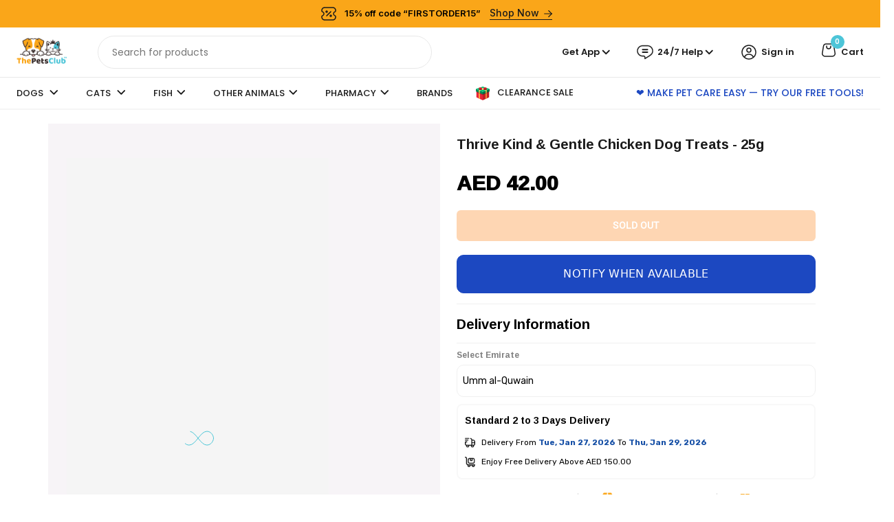

--- FILE ---
content_type: application/x-javascript
request_url: https://app.sealsubscriptions.com/shopify/public/status/shop/thepetsclubllc.myshopify.com.js?1769406240
body_size: -156
content:
var sealsubscriptions_settings_updated='1769394474c';

--- FILE ---
content_type: image/svg+xml
request_url: https://www.thepetsclub.ae/cdn/shop/files/Treat_Card.svg?v=1678560122
body_size: 32437
content:
<svg xmlns="http://www.w3.org/2000/svg" xmlns:xlink="http://www.w3.org/1999/xlink" width="160" zoomAndPan="magnify" viewBox="0 0 120 119.999999" height="160" preserveAspectRatio="xMidYMid meet" version="1.0"><defs><filter x="0%" y="0%" width="100%" height="100%" id="32ffdde93d"><feColorMatrix values="0 0 0 0 1 0 0 0 0 1 0 0 0 0 1 0 0 0 1 0" color-interpolation-filters="sRGB"/></filter><filter x="0%" y="0%" width="100%" height="100%" id="df4de5251f"><feColorMatrix values="0 0 0 0 1 0 0 0 0 1 0 0 0 0 1 0.2126 0.7152 0.0722 0 0" color-interpolation-filters="sRGB"/></filter><clipPath id="2d2c884461"><path d="M 12 28.136719 L 110 28.136719 L 110 85.886719 L 12 85.886719 Z M 12 28.136719 " clip-rule="nonzero"/></clipPath><image x="0" y="0" width="433" xlink:href="[data-uri]" id="bb4b1cd326" height="255" preserveAspectRatio="xMidYMid meet"/><mask id="e0e11a7f84"><g filter="url(#32ffdde93d)"><g filter="url(#df4de5251f)" transform="matrix(0.226905, 0, 0, 0.226471, 12, 28.136388)"><image x="0" y="0" width="433" xlink:href="[data-uri]" height="255" preserveAspectRatio="xMidYMid meet"/></g></g></mask><image x="0" y="0" width="433" xlink:href="[data-uri]" id="015c5d2cd7" height="255" preserveAspectRatio="xMidYMid meet"/></defs><rect x="-12" width="144" fill="#ffffff" y="-12" height="143.999998" fill-opacity="1"/><rect x="-12" width="144" fill="#ffffff" y="-12" height="143.999998" fill-opacity="1"/><rect x="-12" width="144" fill="#ffffff" y="-12" height="143.999998" fill-opacity="1"/><path fill="#ffaa1d" d="M 60 120 C 26.851562 120 0 92.964844 0 60 C 0 27.035156 26.851562 0 60 0 C 93.148438 0 120 26.851562 120 60 C 120 93.148438 92.964844 120 60 120 Z M 60 3.703125 C 28.890625 3.703125 3.703125 28.890625 3.703125 60 C 3.703125 91.109375 28.890625 116.296875 60 116.296875 C 91.109375 116.296875 116.296875 91.109375 116.296875 60 C 116.296875 28.890625 90.925781 3.703125 60 3.703125 Z M 60 3.703125 " fill-opacity="1" fill-rule="nonzero"/><g clip-path="url(#2d2c884461)"><g mask="url(#e0e11a7f84)"><g transform="matrix(0.226905, 0, 0, 0.226471, 12, 28.136388)"><image x="0" y="0" width="433" xlink:href="[data-uri]" height="255" preserveAspectRatio="xMidYMid meet"/></g></g></g></svg>

--- FILE ---
content_type: text/javascript
request_url: https://cdn.shopify.com/extensions/019be8aa-7670-707b-a895-bca448231eed/estimated-shipping-date-750/assets/omega-estimated.min.js
body_size: 223636
content:
var I7=Object.defineProperty;var V7=(e,t,n)=>t in e?I7(e,t,{enumerable:!0,configurable:!0,writable:!0,value:n}):e[t]=n;var _r=(e,t,n)=>V7(e,typeof t!="symbol"?t+"":t,n);(function(){const t=document.createElement("link").relList;if(t&&t.supports&&t.supports("modulepreload"))return;for(const o of document.querySelectorAll('link[rel="modulepreload"]'))r(o);new MutationObserver(o=>{for(const a of o)if(a.type==="childList")for(const i of a.addedNodes)i.tagName==="LINK"&&i.rel==="modulepreload"&&r(i)}).observe(document,{childList:!0,subtree:!0});function n(o){const a={};return o.integrity&&(a.integrity=o.integrity),o.referrerPolicy&&(a.referrerPolicy=o.referrerPolicy),o.crossOrigin==="use-credentials"?a.credentials="include":o.crossOrigin==="anonymous"?a.credentials="omit":a.credentials="same-origin",a}function r(o){if(o.ep)return;o.ep=!0;const a=n(o);fetch(o.href,a)}})();var j=typeof globalThis<"u"?globalThis:typeof window<"u"?window:typeof global<"u"?global:typeof self<"u"?self:{};function Zs(e){return e&&e.__esModule&&Object.prototype.hasOwnProperty.call(e,"default")?e.default:e}function z7(e){if(e.__esModule)return e;var t=e.default;if(typeof t=="function"){var n=function r(){return this instanceof r?Reflect.construct(t,arguments,this.constructor):t.apply(this,arguments)};n.prototype=t.prototype}else n={};return Object.defineProperty(n,"__esModule",{value:!0}),Object.keys(e).forEach(function(r){var o=Object.getOwnPropertyDescriptor(e,r);Object.defineProperty(n,r,o.get?o:{enumerable:!0,get:function(){return e[r]}})}),n}var l8={exports:{}},Fs={},u8={exports:{}},Ye={};/**
 * @license React
 * react.production.min.js
 *
 * Copyright (c) Facebook, Inc. and its affiliates.
 *
 * This source code is licensed under the MIT license found in the
 * LICENSE file in the root directory of this source tree.
 */var ra=Symbol.for("react.element"),B7=Symbol.for("react.portal"),q7=Symbol.for("react.fragment"),U7=Symbol.for("react.strict_mode"),Z7=Symbol.for("react.profiler"),F7=Symbol.for("react.provider"),W7=Symbol.for("react.context"),J7=Symbol.for("react.forward_ref"),K7=Symbol.for("react.suspense"),Q7=Symbol.for("react.memo"),X7=Symbol.for("react.lazy"),Nf=Symbol.iterator;function G7(e){return e===null||typeof e!="object"?null:(e=Nf&&e[Nf]||e["@@iterator"],typeof e=="function"?e:null)}var c8={isMounted:function(){return!1},enqueueForceUpdate:function(){},enqueueReplaceState:function(){},enqueueSetState:function(){}},d8=Object.assign,m8={};function Bi(e,t,n){this.props=e,this.context=t,this.refs=m8,this.updater=n||c8}Bi.prototype.isReactComponent={};Bi.prototype.setState=function(e,t){if(typeof e!="object"&&typeof e!="function"&&e!=null)throw Error("setState(...): takes an object of state variables to update or a function which returns an object of state variables.");this.updater.enqueueSetState(this,e,t,"setState")};Bi.prototype.forceUpdate=function(e){this.updater.enqueueForceUpdate(this,e,"forceUpdate")};function f8(){}f8.prototype=Bi.prototype;function tm(e,t,n){this.props=e,this.context=t,this.refs=m8,this.updater=n||c8}var nm=tm.prototype=new f8;nm.constructor=tm;d8(nm,Bi.prototype);nm.isPureReactComponent=!0;var Af=Array.isArray,p8=Object.prototype.hasOwnProperty,rm={current:null},_8={key:!0,ref:!0,__self:!0,__source:!0};function h8(e,t,n){var r,o={},a=null,i=null;if(t!=null)for(r in t.ref!==void 0&&(i=t.ref),t.key!==void 0&&(a=""+t.key),t)p8.call(t,r)&&!_8.hasOwnProperty(r)&&(o[r]=t[r]);var s=arguments.length-2;if(s===1)o.children=n;else if(1<s){for(var l=Array(s),u=0;u<s;u++)l[u]=arguments[u+2];o.children=l}if(e&&e.defaultProps)for(r in s=e.defaultProps,s)o[r]===void 0&&(o[r]=s[r]);return{$$typeof:ra,type:e,key:a,ref:i,props:o,_owner:rm.current}}function e2(e,t){return{$$typeof:ra,type:e.type,key:t,ref:e.ref,props:e.props,_owner:e._owner}}function im(e){return typeof e=="object"&&e!==null&&e.$$typeof===ra}function t2(e){var t={"=":"=0",":":"=2"};return"$"+e.replace(/[=:]/g,function(n){return t[n]})}var Rf=/\/+/g;function k1(e,t){return typeof e=="object"&&e!==null&&e.key!=null?t2(""+e.key):t.toString(36)}function $a(e,t,n,r,o){var a=typeof e;(a==="undefined"||a==="boolean")&&(e=null);var i=!1;if(e===null)i=!0;else switch(a){case"string":case"number":i=!0;break;case"object":switch(e.$$typeof){case ra:case B7:i=!0}}if(i)return i=e,o=o(i),e=r===""?"."+k1(i,0):r,Af(o)?(n="",e!=null&&(n=e.replace(Rf,"$&/")+"/"),$a(o,t,n,"",function(u){return u})):o!=null&&(im(o)&&(o=e2(o,n+(!o.key||i&&i.key===o.key?"":(""+o.key).replace(Rf,"$&/")+"/")+e)),t.push(o)),1;if(i=0,r=r===""?".":r+":",Af(e))for(var s=0;s<e.length;s++){a=e[s];var l=r+k1(a,s);i+=$a(a,t,n,l,o)}else if(l=G7(e),typeof l=="function")for(e=l.call(e),s=0;!(a=e.next()).done;)a=a.value,l=r+k1(a,s++),i+=$a(a,t,n,l,o);else if(a==="object")throw t=String(e),Error("Objects are not valid as a React child (found: "+(t==="[object Object]"?"object with keys {"+Object.keys(e).join(", ")+"}":t)+"). If you meant to render a collection of children, use an array instead.");return i}function _a(e,t,n){if(e==null)return e;var r=[],o=0;return $a(e,r,"","",function(a){return t.call(n,a,o++)}),r}function n2(e){if(e._status===-1){var t=e._result;t=t(),t.then(function(n){(e._status===0||e._status===-1)&&(e._status=1,e._result=n)},function(n){(e._status===0||e._status===-1)&&(e._status=2,e._result=n)}),e._status===-1&&(e._status=0,e._result=t)}if(e._status===1)return e._result.default;throw e._result}var Yt={current:null},Ia={transition:null},r2={ReactCurrentDispatcher:Yt,ReactCurrentBatchConfig:Ia,ReactCurrentOwner:rm};function y8(){throw Error("act(...) is not supported in production builds of React.")}Ye.Children={map:_a,forEach:function(e,t,n){_a(e,function(){t.apply(this,arguments)},n)},count:function(e){var t=0;return _a(e,function(){t++}),t},toArray:function(e){return _a(e,function(t){return t})||[]},only:function(e){if(!im(e))throw Error("React.Children.only expected to receive a single React element child.");return e}};Ye.Component=Bi;Ye.Fragment=q7;Ye.Profiler=Z7;Ye.PureComponent=tm;Ye.StrictMode=U7;Ye.Suspense=K7;Ye.__SECRET_INTERNALS_DO_NOT_USE_OR_YOU_WILL_BE_FIRED=r2;Ye.act=y8;Ye.cloneElement=function(e,t,n){if(e==null)throw Error("React.cloneElement(...): The argument must be a React element, but you passed "+e+".");var r=d8({},e.props),o=e.key,a=e.ref,i=e._owner;if(t!=null){if(t.ref!==void 0&&(a=t.ref,i=rm.current),t.key!==void 0&&(o=""+t.key),e.type&&e.type.defaultProps)var s=e.type.defaultProps;for(l in t)p8.call(t,l)&&!_8.hasOwnProperty(l)&&(r[l]=t[l]===void 0&&s!==void 0?s[l]:t[l])}var l=arguments.length-2;if(l===1)r.children=n;else if(1<l){s=Array(l);for(var u=0;u<l;u++)s[u]=arguments[u+2];r.children=s}return{$$typeof:ra,type:e.type,key:o,ref:a,props:r,_owner:i}};Ye.createContext=function(e){return e={$$typeof:W7,_currentValue:e,_currentValue2:e,_threadCount:0,Provider:null,Consumer:null,_defaultValue:null,_globalName:null},e.Provider={$$typeof:F7,_context:e},e.Consumer=e};Ye.createElement=h8;Ye.createFactory=function(e){var t=h8.bind(null,e);return t.type=e,t};Ye.createRef=function(){return{current:null}};Ye.forwardRef=function(e){return{$$typeof:J7,render:e}};Ye.isValidElement=im;Ye.lazy=function(e){return{$$typeof:X7,_payload:{_status:-1,_result:e},_init:n2}};Ye.memo=function(e,t){return{$$typeof:Q7,type:e,compare:t===void 0?null:t}};Ye.startTransition=function(e){var t=Ia.transition;Ia.transition={};try{e()}finally{Ia.transition=t}};Ye.unstable_act=y8;Ye.useCallback=function(e,t){return Yt.current.useCallback(e,t)};Ye.useContext=function(e){return Yt.current.useContext(e)};Ye.useDebugValue=function(){};Ye.useDeferredValue=function(e){return Yt.current.useDeferredValue(e)};Ye.useEffect=function(e,t){return Yt.current.useEffect(e,t)};Ye.useId=function(){return Yt.current.useId()};Ye.useImperativeHandle=function(e,t,n){return Yt.current.useImperativeHandle(e,t,n)};Ye.useInsertionEffect=function(e,t){return Yt.current.useInsertionEffect(e,t)};Ye.useLayoutEffect=function(e,t){return Yt.current.useLayoutEffect(e,t)};Ye.useMemo=function(e,t){return Yt.current.useMemo(e,t)};Ye.useReducer=function(e,t,n){return Yt.current.useReducer(e,t,n)};Ye.useRef=function(e){return Yt.current.useRef(e)};Ye.useState=function(e){return Yt.current.useState(e)};Ye.useSyncExternalStore=function(e,t,n){return Yt.current.useSyncExternalStore(e,t,n)};Ye.useTransition=function(){return Yt.current.useTransition()};Ye.version="18.3.1";u8.exports=Ye;var Y=u8.exports;const Rt=Zs(Y);/**
 * @license React
 * react-jsx-runtime.production.min.js
 *
 * Copyright (c) Facebook, Inc. and its affiliates.
 *
 * This source code is licensed under the MIT license found in the
 * LICENSE file in the root directory of this source tree.
 */var i2=Y,o2=Symbol.for("react.element"),a2=Symbol.for("react.fragment"),s2=Object.prototype.hasOwnProperty,l2=i2.__SECRET_INTERNALS_DO_NOT_USE_OR_YOU_WILL_BE_FIRED.ReactCurrentOwner,u2={key:!0,ref:!0,__self:!0,__source:!0};function g8(e,t,n){var r,o={},a=null,i=null;n!==void 0&&(a=""+n),t.key!==void 0&&(a=""+t.key),t.ref!==void 0&&(i=t.ref);for(r in t)s2.call(t,r)&&!u2.hasOwnProperty(r)&&(o[r]=t[r]);if(e&&e.defaultProps)for(r in t=e.defaultProps,t)o[r]===void 0&&(o[r]=t[r]);return{$$typeof:o2,type:e,key:a,ref:i,props:o,_owner:l2.current}}Fs.Fragment=a2;Fs.jsx=g8;Fs.jsxs=g8;l8.exports=Fs;var c=l8.exports,Te=(e=>(e.Main="ot-estimated-shipping",e.DemoStoreShippingMain="ot-estimated-shipping-method",e.DemoStoreZipcodeMain="ot-estimated-shipping-zipcode",e.DemoStoreCountryMain="ot-estimated-shipping-country",e.BasicLayout="ot-estimated-shipping-basic-layout",e.ConditionTabs="ot-estimated-shipping-tabs",e.ConditionButtonTab="ot-estimated-shipping-tab",e.MainTextContainer="ot-estimated-shipping-main-text",e.MainTextContent="ot-estimated-shipping-main-text-estimated",e.TimelineLayout="ot-estimated-shipping-timeline-layout",e.TimelineRange="ot-estimated-shipping-timeline-range",e.TimelineRangeDeliveryStart="ot-estimated-shipping-timeline-range-start-delivery",e.TimelineRangeDeliveryIcon="ot-estimated-shipping-timeline-range-delivery-down",e.TimelineRangeDeliveryEnd="ot-estimated-shipping-timeline-range-end-delivery",e.AddToCartButton="form[action*='/cart/add'] button",e.CartItemText="estimated-cart-item-text",e.ExistRule="otExistRule",e.EstimatedShipping="otEstimatedShipping",e.FormCartAdd='form[action*="/cart/add"]',e.HiddenInput="otEstimatedShippingHiddenInput",e.CartDrawer='cart-drawer[class*="drawer"]',e.DynamicDate="ot-estimated-shipping-dynamic-date",e.DynamicDateLabelText="ot-estimated-shipping-dynamic-date-label-text",e.DynamicDateColon="ot-estimated-shipping-dynamic-date-colon",e.DynamicDateEstText="ot-estimated-shipping-dynamic-date-est-text",e.LoadingState="ot-estimated-shipping-loading-state",e.MainShippingProtection="ot-estimated-shipping-protection-root",e))(Te||{}),ia=(e=>(e.CountdownContainer="otCountDown",e.SeckillContainer="ot-seckill-time-div",e.SeckillTimeNum="seckill-time-num",e.SeckillTimeColon="seckill-time-colon",e.SeckillTime="seckill_time",e.CountdownDay="d_val",e.CountdownHour="h_val",e.CountdownMinute="m_val",e.CountdownSecond="s_val",e))(ia||{}),Rr=(e=>(e.ShippingRuleContainer="ot-estimated-shipping-shipping-methods",e.ShippingRuleItem="ot-estimated-shipping-item-shipping-method",e.ShippingSelectBox="ot-estimated-shipping-shipping-methods-select-box",e.ShippingCardItem="ot-estimated-shipping-shipping-methods-select-item",e.ShippingCardRadio="ot-estimated-shipping-item-radio",e.ShippingCardTitle="ot-estimated-shipping-title-shipping",e.ShippingCardText="ot-estimated-shipping-text-shipping",e.ShippingCardName="ot-estimated-shipping-name-shipping",e.ShippingPrivacyContainer="ot-estimated-shipping-basic-shipping-privacy",e.ShippingPrivacyLink="shipping-privacy-href",e.ShippingPrivacyContent="ot-estimated-shipping-basic-shipping-privacy-text",e.ShippingPrivacyMore="ot-estimated-shipping-basic-shipping-privacy-more",e.ShippingPrivacyMorePopup="ot-estimated-shipping-basic-shipping-privacy-more-popup",e.CheckBoxContainer="ot-estimated-shipping-methods-checkbox-container",e.EstTextContainer="ot-estimated-shipping-estimated-text-container",e))(Rr||{}),Yi=(e=>(e.ZipcodeLayout="ot-estimated-shipping-zipcode-layout",e.ZipcodeAvailable="ot-estimated-shipping-zipcode-available",e.ZipcodeNotAvailable="ot-estimated-shipping-zipcode-not-available",e.ZipcodeCodAvailable="ot-estimated-shipping-zipcode-cod-available",e.ZipcodeCodNotAvailable="ot-estimated-shipping-zipcode-cod-not-available",e.ZipcodeExtraCost="ot-estimated-shipping-zipcode-extra-cost",e.ZipcodeCourier="ot-estimated-shipping-zipcode-courier",e.ZipcodeCustomText="ot-estimated-shipping-zipcode-custom-text",e.ZipcodeInput="ot-estimated-shipping-zipcode-input",e.ZipcodeNoticeText="ot-estimated-shipping-zipcode-notice-text",e.ZipcodeSubmitButton="ot-estimated-shipping-zipcode-submit-btn",e.ZipcodeSubmitButtonTitle="ot-estimated-shipping-zipcode-submit-btn-title",e.ZipcodeSubmitButtonInput="ot-estimated-shipping-zipcode-submit-btn-input-form",e.ZipcodeShowInputZipcodeFormButton="ot-estimated-shipping-zipcode-show-input-zipcode-form",e))(Yi||{}),oa=(e=>(e.CountryLayout="ot-estimated-shipping-country-layout",e.CountryDelivery="ot-estimated-shipping-country-delivery",e.CountryFlad="ot-estimated-shipping-country-flag",e.CountrySelected="ot-estimated-shipping-country-selected",e.CountryName="ot-estimated-shipping-country-name",e.CountryCourier="ot-estimated-shipping-country-courier",e.CountryCustomInfo="ot-estimated-shipping-country-custom-info",e.CountryShowSelectBoxButton="ot-estimated-shipping-country-show-select-box-btn",e.CountrySelectBox="ot-estimated-shipping-country-select-box",e.CountrySelectBoxCountry="ot-estimated-shipping-country-select-box-country",e.CountrySelectBoxProvince="ot-estimated-shipping-country-select-box-province",e))(oa||{}),Ws=(e=>(e.Toggle="ot-toggle",e))(Ws||{}),hr=(e=>(e.MainShippingProtectionContainer="ot-estimated-shipping-protection-container",e.MainShippingProtectionIcon="ot-estimated-shipping-protection-icon",e.MainShippingProtectionContent="ot-estimated-shipping-protection-content",e.MainShippingProtectionTitle="ot-estimated-shipping-protection-title",e.MainShippingProtectionText="ot-estimated-shipping-protection-text",e.MainShippingProtectionSwitch="ot-estimated-shipping-protection-switch",e.MainShippingProtectionCheckbox="ot-estimated-shipping-protection-checkbox",e))(hr||{}),Bd={},v8={exports:{}},Vt={},M8={exports:{}},C8={};/**
 * @license React
 * scheduler.production.min.js
 *
 * Copyright (c) Facebook, Inc. and its affiliates.
 *
 * This source code is licensed under the MIT license found in the
 * LICENSE file in the root directory of this source tree.
 */(function(e){function t(S,R){var E=S.length;S.push(R);e:for(;0<E;){var F=E-1>>>1,W=S[F];if(0<o(W,R))S[F]=R,S[E]=W,E=F;else break e}}function n(S){return S.length===0?null:S[0]}function r(S){if(S.length===0)return null;var R=S[0],E=S.pop();if(E!==R){S[0]=E;e:for(var F=0,W=S.length,J=W>>>1;F<J;){var X=2*(F+1)-1,ee=S[X],te=X+1,le=S[te];if(0>o(ee,E))te<W&&0>o(le,ee)?(S[F]=le,S[te]=E,F=te):(S[F]=ee,S[X]=E,F=X);else if(te<W&&0>o(le,E))S[F]=le,S[te]=E,F=te;else break e}}return R}function o(S,R){var E=S.sortIndex-R.sortIndex;return E!==0?E:S.id-R.id}if(typeof performance=="object"&&typeof performance.now=="function"){var a=performance;e.unstable_now=function(){return a.now()}}else{var i=Date,s=i.now();e.unstable_now=function(){return i.now()-s}}var l=[],u=[],f=1,d=null,m=3,y=!1,h=!1,p=!1,x=typeof setTimeout=="function"?setTimeout:null,g=typeof clearTimeout=="function"?clearTimeout:null,_=typeof setImmediate<"u"?setImmediate:null;typeof navigator<"u"&&navigator.scheduling!==void 0&&navigator.scheduling.isInputPending!==void 0&&navigator.scheduling.isInputPending.bind(navigator.scheduling);function v(S){for(var R=n(u);R!==null;){if(R.callback===null)r(u);else if(R.startTime<=S)r(u),R.sortIndex=R.expirationTime,t(l,R);else break;R=n(u)}}function C(S){if(p=!1,v(S),!h)if(n(l)!==null)h=!0,b(k);else{var R=n(u);R!==null&&B(C,R.startTime-S)}}function k(S,R){h=!1,p&&(p=!1,g(T),T=-1),y=!0;var E=m;try{for(v(R),d=n(l);d!==null&&(!(d.expirationTime>R)||S&&!O());){var F=d.callback;if(typeof F=="function"){d.callback=null,m=d.priorityLevel;var W=F(d.expirationTime<=R);R=e.unstable_now(),typeof W=="function"?d.callback=W:d===n(l)&&r(l),v(R)}else r(l);d=n(l)}if(d!==null)var J=!0;else{var X=n(u);X!==null&&B(C,X.startTime-R),J=!1}return J}finally{d=null,m=E,y=!1}}var L=!1,w=null,T=-1,$=5,N=-1;function O(){return!(e.unstable_now()-N<$)}function K(){if(w!==null){var S=e.unstable_now();N=S;var R=!0;try{R=w(!0,S)}finally{R?G():(L=!1,w=null)}}else L=!1}var G;if(typeof _=="function")G=function(){_(K)};else if(typeof MessageChannel<"u"){var U=new MessageChannel,A=U.port2;U.port1.onmessage=K,G=function(){A.postMessage(null)}}else G=function(){x(K,0)};function b(S){w=S,L||(L=!0,G())}function B(S,R){T=x(function(){S(e.unstable_now())},R)}e.unstable_IdlePriority=5,e.unstable_ImmediatePriority=1,e.unstable_LowPriority=4,e.unstable_NormalPriority=3,e.unstable_Profiling=null,e.unstable_UserBlockingPriority=2,e.unstable_cancelCallback=function(S){S.callback=null},e.unstable_continueExecution=function(){h||y||(h=!0,b(k))},e.unstable_forceFrameRate=function(S){0>S||125<S?console.error("forceFrameRate takes a positive int between 0 and 125, forcing frame rates higher than 125 fps is not supported"):$=0<S?Math.floor(1e3/S):5},e.unstable_getCurrentPriorityLevel=function(){return m},e.unstable_getFirstCallbackNode=function(){return n(l)},e.unstable_next=function(S){switch(m){case 1:case 2:case 3:var R=3;break;default:R=m}var E=m;m=R;try{return S()}finally{m=E}},e.unstable_pauseExecution=function(){},e.unstable_requestPaint=function(){},e.unstable_runWithPriority=function(S,R){switch(S){case 1:case 2:case 3:case 4:case 5:break;default:S=3}var E=m;m=S;try{return R()}finally{m=E}},e.unstable_scheduleCallback=function(S,R,E){var F=e.unstable_now();switch(typeof E=="object"&&E!==null?(E=E.delay,E=typeof E=="number"&&0<E?F+E:F):E=F,S){case 1:var W=-1;break;case 2:W=250;break;case 5:W=1073741823;break;case 4:W=1e4;break;default:W=5e3}return W=E+W,S={id:f++,callback:R,priorityLevel:S,startTime:E,expirationTime:W,sortIndex:-1},E>F?(S.sortIndex=E,t(u,S),n(l)===null&&S===n(u)&&(p?(g(T),T=-1):p=!0,B(C,E-F))):(S.sortIndex=W,t(l,S),h||y||(h=!0,b(k))),S},e.unstable_shouldYield=O,e.unstable_wrapCallback=function(S){var R=m;return function(){var E=m;m=R;try{return S.apply(this,arguments)}finally{m=E}}}})(C8);M8.exports=C8;var c2=M8.exports;/**
 * @license React
 * react-dom.production.min.js
 *
 * Copyright (c) Facebook, Inc. and its affiliates.
 *
 * This source code is licensed under the MIT license found in the
 * LICENSE file in the root directory of this source tree.
 */var d2=Y,It=c2;function oe(e){for(var t="https://reactjs.org/docs/error-decoder.html?invariant="+e,n=1;n<arguments.length;n++)t+="&args[]="+encodeURIComponent(arguments[n]);return"Minified React error #"+e+"; visit "+t+" for the full message or use the non-minified dev environment for full errors and additional helpful warnings."}var x8=new Set,To={};function Er(e,t){ki(e,t),ki(e+"Capture",t)}function ki(e,t){for(To[e]=t,e=0;e<t.length;e++)x8.add(t[e])}var Pn=!(typeof window>"u"||typeof window.document>"u"||typeof window.document.createElement>"u"),qd=Object.prototype.hasOwnProperty,m2=/^[:A-Z_a-z\u00C0-\u00D6\u00D8-\u00F6\u00F8-\u02FF\u0370-\u037D\u037F-\u1FFF\u200C-\u200D\u2070-\u218F\u2C00-\u2FEF\u3001-\uD7FF\uF900-\uFDCF\uFDF0-\uFFFD][:A-Z_a-z\u00C0-\u00D6\u00D8-\u00F6\u00F8-\u02FF\u0370-\u037D\u037F-\u1FFF\u200C-\u200D\u2070-\u218F\u2C00-\u2FEF\u3001-\uD7FF\uF900-\uFDCF\uFDF0-\uFFFD\-.0-9\u00B7\u0300-\u036F\u203F-\u2040]*$/,Ef={},$f={};function f2(e){return qd.call($f,e)?!0:qd.call(Ef,e)?!1:m2.test(e)?$f[e]=!0:(Ef[e]=!0,!1)}function p2(e,t,n,r){if(n!==null&&n.type===0)return!1;switch(typeof t){case"function":case"symbol":return!0;case"boolean":return r?!1:n!==null?!n.acceptsBooleans:(e=e.toLowerCase().slice(0,5),e!=="data-"&&e!=="aria-");default:return!1}}function _2(e,t,n,r){if(t===null||typeof t>"u"||p2(e,t,n,r))return!0;if(r)return!1;if(n!==null)switch(n.type){case 3:return!t;case 4:return t===!1;case 5:return isNaN(t);case 6:return isNaN(t)||1>t}return!1}function kt(e,t,n,r,o,a,i){this.acceptsBooleans=t===2||t===3||t===4,this.attributeName=r,this.attributeNamespace=o,this.mustUseProperty=n,this.propertyName=e,this.type=t,this.sanitizeURL=a,this.removeEmptyString=i}var pt={};"children dangerouslySetInnerHTML defaultValue defaultChecked innerHTML suppressContentEditableWarning suppressHydrationWarning style".split(" ").forEach(function(e){pt[e]=new kt(e,0,!1,e,null,!1,!1)});[["acceptCharset","accept-charset"],["className","class"],["htmlFor","for"],["httpEquiv","http-equiv"]].forEach(function(e){var t=e[0];pt[t]=new kt(t,1,!1,e[1],null,!1,!1)});["contentEditable","draggable","spellCheck","value"].forEach(function(e){pt[e]=new kt(e,2,!1,e.toLowerCase(),null,!1,!1)});["autoReverse","externalResourcesRequired","focusable","preserveAlpha"].forEach(function(e){pt[e]=new kt(e,2,!1,e,null,!1,!1)});"allowFullScreen async autoFocus autoPlay controls default defer disabled disablePictureInPicture disableRemotePlayback formNoValidate hidden loop noModule noValidate open playsInline readOnly required reversed scoped seamless itemScope".split(" ").forEach(function(e){pt[e]=new kt(e,3,!1,e.toLowerCase(),null,!1,!1)});["checked","multiple","muted","selected"].forEach(function(e){pt[e]=new kt(e,3,!0,e,null,!1,!1)});["capture","download"].forEach(function(e){pt[e]=new kt(e,4,!1,e,null,!1,!1)});["cols","rows","size","span"].forEach(function(e){pt[e]=new kt(e,6,!1,e,null,!1,!1)});["rowSpan","start"].forEach(function(e){pt[e]=new kt(e,5,!1,e.toLowerCase(),null,!1,!1)});var om=/[\-:]([a-z])/g;function am(e){return e[1].toUpperCase()}"accent-height alignment-baseline arabic-form baseline-shift cap-height clip-path clip-rule color-interpolation color-interpolation-filters color-profile color-rendering dominant-baseline enable-background fill-opacity fill-rule flood-color flood-opacity font-family font-size font-size-adjust font-stretch font-style font-variant font-weight glyph-name glyph-orientation-horizontal glyph-orientation-vertical horiz-adv-x horiz-origin-x image-rendering letter-spacing lighting-color marker-end marker-mid marker-start overline-position overline-thickness paint-order panose-1 pointer-events rendering-intent shape-rendering stop-color stop-opacity strikethrough-position strikethrough-thickness stroke-dasharray stroke-dashoffset stroke-linecap stroke-linejoin stroke-miterlimit stroke-opacity stroke-width text-anchor text-decoration text-rendering underline-position underline-thickness unicode-bidi unicode-range units-per-em v-alphabetic v-hanging v-ideographic v-mathematical vector-effect vert-adv-y vert-origin-x vert-origin-y word-spacing writing-mode xmlns:xlink x-height".split(" ").forEach(function(e){var t=e.replace(om,am);pt[t]=new kt(t,1,!1,e,null,!1,!1)});"xlink:actuate xlink:arcrole xlink:role xlink:show xlink:title xlink:type".split(" ").forEach(function(e){var t=e.replace(om,am);pt[t]=new kt(t,1,!1,e,"http://www.w3.org/1999/xlink",!1,!1)});["xml:base","xml:lang","xml:space"].forEach(function(e){var t=e.replace(om,am);pt[t]=new kt(t,1,!1,e,"http://www.w3.org/XML/1998/namespace",!1,!1)});["tabIndex","crossOrigin"].forEach(function(e){pt[e]=new kt(e,1,!1,e.toLowerCase(),null,!1,!1)});pt.xlinkHref=new kt("xlinkHref",1,!1,"xlink:href","http://www.w3.org/1999/xlink",!0,!1);["src","href","action","formAction"].forEach(function(e){pt[e]=new kt(e,1,!1,e.toLowerCase(),null,!0,!0)});function sm(e,t,n,r){var o=pt.hasOwnProperty(t)?pt[t]:null;(o!==null?o.type!==0:r||!(2<t.length)||t[0]!=="o"&&t[0]!=="O"||t[1]!=="n"&&t[1]!=="N")&&(_2(t,n,o,r)&&(n=null),r||o===null?f2(t)&&(n===null?e.removeAttribute(t):e.setAttribute(t,""+n)):o.mustUseProperty?e[o.propertyName]=n===null?o.type===3?!1:"":n:(t=o.attributeName,r=o.attributeNamespace,n===null?e.removeAttribute(t):(o=o.type,n=o===3||o===4&&n===!0?"":""+n,r?e.setAttributeNS(r,t,n):e.setAttribute(t,n))))}var Rn=d2.__SECRET_INTERNALS_DO_NOT_USE_OR_YOU_WILL_BE_FIRED,ha=Symbol.for("react.element"),ei=Symbol.for("react.portal"),ti=Symbol.for("react.fragment"),lm=Symbol.for("react.strict_mode"),Ud=Symbol.for("react.profiler"),w8=Symbol.for("react.provider"),S8=Symbol.for("react.context"),um=Symbol.for("react.forward_ref"),Zd=Symbol.for("react.suspense"),Fd=Symbol.for("react.suspense_list"),cm=Symbol.for("react.memo"),Bn=Symbol.for("react.lazy"),L8=Symbol.for("react.offscreen"),If=Symbol.iterator;function Qi(e){return e===null||typeof e!="object"?null:(e=If&&e[If]||e["@@iterator"],typeof e=="function"?e:null)}var Ue=Object.assign,D1;function ao(e){if(D1===void 0)try{throw Error()}catch(n){var t=n.stack.trim().match(/\n( *(at )?)/);D1=t&&t[1]||""}return`
`+D1+e}var b1=!1;function H1(e,t){if(!e||b1)return"";b1=!0;var n=Error.prepareStackTrace;Error.prepareStackTrace=void 0;try{if(t)if(t=function(){throw Error()},Object.defineProperty(t.prototype,"props",{set:function(){throw Error()}}),typeof Reflect=="object"&&Reflect.construct){try{Reflect.construct(t,[])}catch(u){var r=u}Reflect.construct(e,[],t)}else{try{t.call()}catch(u){r=u}e.call(t.prototype)}else{try{throw Error()}catch(u){r=u}e()}}catch(u){if(u&&r&&typeof u.stack=="string"){for(var o=u.stack.split(`
`),a=r.stack.split(`
`),i=o.length-1,s=a.length-1;1<=i&&0<=s&&o[i]!==a[s];)s--;for(;1<=i&&0<=s;i--,s--)if(o[i]!==a[s]){if(i!==1||s!==1)do if(i--,s--,0>s||o[i]!==a[s]){var l=`
`+o[i].replace(" at new "," at ");return e.displayName&&l.includes("<anonymous>")&&(l=l.replace("<anonymous>",e.displayName)),l}while(1<=i&&0<=s);break}}}finally{b1=!1,Error.prepareStackTrace=n}return(e=e?e.displayName||e.name:"")?ao(e):""}function h2(e){switch(e.tag){case 5:return ao(e.type);case 16:return ao("Lazy");case 13:return ao("Suspense");case 19:return ao("SuspenseList");case 0:case 2:case 15:return e=H1(e.type,!1),e;case 11:return e=H1(e.type.render,!1),e;case 1:return e=H1(e.type,!0),e;default:return""}}function Wd(e){if(e==null)return null;if(typeof e=="function")return e.displayName||e.name||null;if(typeof e=="string")return e;switch(e){case ti:return"Fragment";case ei:return"Portal";case Ud:return"Profiler";case lm:return"StrictMode";case Zd:return"Suspense";case Fd:return"SuspenseList"}if(typeof e=="object")switch(e.$$typeof){case S8:return(e.displayName||"Context")+".Consumer";case w8:return(e._context.displayName||"Context")+".Provider";case um:var t=e.render;return e=e.displayName,e||(e=t.displayName||t.name||"",e=e!==""?"ForwardRef("+e+")":"ForwardRef"),e;case cm:return t=e.displayName||null,t!==null?t:Wd(e.type)||"Memo";case Bn:t=e._payload,e=e._init;try{return Wd(e(t))}catch{}}return null}function y2(e){var t=e.type;switch(e.tag){case 24:return"Cache";case 9:return(t.displayName||"Context")+".Consumer";case 10:return(t._context.displayName||"Context")+".Provider";case 18:return"DehydratedFragment";case 11:return e=t.render,e=e.displayName||e.name||"",t.displayName||(e!==""?"ForwardRef("+e+")":"ForwardRef");case 7:return"Fragment";case 5:return t;case 4:return"Portal";case 3:return"Root";case 6:return"Text";case 16:return Wd(t);case 8:return t===lm?"StrictMode":"Mode";case 22:return"Offscreen";case 12:return"Profiler";case 21:return"Scope";case 13:return"Suspense";case 19:return"SuspenseList";case 25:return"TracingMarker";case 1:case 0:case 17:case 2:case 14:case 15:if(typeof t=="function")return t.displayName||t.name||null;if(typeof t=="string")return t}return null}function lr(e){switch(typeof e){case"boolean":case"number":case"string":case"undefined":return e;case"object":return e;default:return""}}function Y8(e){var t=e.type;return(e=e.nodeName)&&e.toLowerCase()==="input"&&(t==="checkbox"||t==="radio")}function g2(e){var t=Y8(e)?"checked":"value",n=Object.getOwnPropertyDescriptor(e.constructor.prototype,t),r=""+e[t];if(!e.hasOwnProperty(t)&&typeof n<"u"&&typeof n.get=="function"&&typeof n.set=="function"){var o=n.get,a=n.set;return Object.defineProperty(e,t,{configurable:!0,get:function(){return o.call(this)},set:function(i){r=""+i,a.call(this,i)}}),Object.defineProperty(e,t,{enumerable:n.enumerable}),{getValue:function(){return r},setValue:function(i){r=""+i},stopTracking:function(){e._valueTracker=null,delete e[t]}}}}function ya(e){e._valueTracker||(e._valueTracker=g2(e))}function k8(e){if(!e)return!1;var t=e._valueTracker;if(!t)return!0;var n=t.getValue(),r="";return e&&(r=Y8(e)?e.checked?"true":"false":e.value),e=r,e!==n?(t.setValue(e),!0):!1}function us(e){if(e=e||(typeof document<"u"?document:void 0),typeof e>"u")return null;try{return e.activeElement||e.body}catch{return e.body}}function Jd(e,t){var n=t.checked;return Ue({},t,{defaultChecked:void 0,defaultValue:void 0,value:void 0,checked:n??e._wrapperState.initialChecked})}function Vf(e,t){var n=t.defaultValue==null?"":t.defaultValue,r=t.checked!=null?t.checked:t.defaultChecked;n=lr(t.value!=null?t.value:n),e._wrapperState={initialChecked:r,initialValue:n,controlled:t.type==="checkbox"||t.type==="radio"?t.checked!=null:t.value!=null}}function D8(e,t){t=t.checked,t!=null&&sm(e,"checked",t,!1)}function Kd(e,t){D8(e,t);var n=lr(t.value),r=t.type;if(n!=null)r==="number"?(n===0&&e.value===""||e.value!=n)&&(e.value=""+n):e.value!==""+n&&(e.value=""+n);else if(r==="submit"||r==="reset"){e.removeAttribute("value");return}t.hasOwnProperty("value")?Qd(e,t.type,n):t.hasOwnProperty("defaultValue")&&Qd(e,t.type,lr(t.defaultValue)),t.checked==null&&t.defaultChecked!=null&&(e.defaultChecked=!!t.defaultChecked)}function zf(e,t,n){if(t.hasOwnProperty("value")||t.hasOwnProperty("defaultValue")){var r=t.type;if(!(r!=="submit"&&r!=="reset"||t.value!==void 0&&t.value!==null))return;t=""+e._wrapperState.initialValue,n||t===e.value||(e.value=t),e.defaultValue=t}n=e.name,n!==""&&(e.name=""),e.defaultChecked=!!e._wrapperState.initialChecked,n!==""&&(e.name=n)}function Qd(e,t,n){(t!=="number"||us(e.ownerDocument)!==e)&&(n==null?e.defaultValue=""+e._wrapperState.initialValue:e.defaultValue!==""+n&&(e.defaultValue=""+n))}var so=Array.isArray;function _i(e,t,n,r){if(e=e.options,t){t={};for(var o=0;o<n.length;o++)t["$"+n[o]]=!0;for(n=0;n<e.length;n++)o=t.hasOwnProperty("$"+e[n].value),e[n].selected!==o&&(e[n].selected=o),o&&r&&(e[n].defaultSelected=!0)}else{for(n=""+lr(n),t=null,o=0;o<e.length;o++){if(e[o].value===n){e[o].selected=!0,r&&(e[o].defaultSelected=!0);return}t!==null||e[o].disabled||(t=e[o])}t!==null&&(t.selected=!0)}}function Xd(e,t){if(t.dangerouslySetInnerHTML!=null)throw Error(oe(91));return Ue({},t,{value:void 0,defaultValue:void 0,children:""+e._wrapperState.initialValue})}function Bf(e,t){var n=t.value;if(n==null){if(n=t.children,t=t.defaultValue,n!=null){if(t!=null)throw Error(oe(92));if(so(n)){if(1<n.length)throw Error(oe(93));n=n[0]}t=n}t==null&&(t=""),n=t}e._wrapperState={initialValue:lr(n)}}function b8(e,t){var n=lr(t.value),r=lr(t.defaultValue);n!=null&&(n=""+n,n!==e.value&&(e.value=n),t.defaultValue==null&&e.defaultValue!==n&&(e.defaultValue=n)),r!=null&&(e.defaultValue=""+r)}function qf(e){var t=e.textContent;t===e._wrapperState.initialValue&&t!==""&&t!==null&&(e.value=t)}function H8(e){switch(e){case"svg":return"http://www.w3.org/2000/svg";case"math":return"http://www.w3.org/1998/Math/MathML";default:return"http://www.w3.org/1999/xhtml"}}function Gd(e,t){return e==null||e==="http://www.w3.org/1999/xhtml"?H8(t):e==="http://www.w3.org/2000/svg"&&t==="foreignObject"?"http://www.w3.org/1999/xhtml":e}var ga,T8=function(e){return typeof MSApp<"u"&&MSApp.execUnsafeLocalFunction?function(t,n,r,o){MSApp.execUnsafeLocalFunction(function(){return e(t,n,r,o)})}:e}(function(e,t){if(e.namespaceURI!=="http://www.w3.org/2000/svg"||"innerHTML"in e)e.innerHTML=t;else{for(ga=ga||document.createElement("div"),ga.innerHTML="<svg>"+t.valueOf().toString()+"</svg>",t=ga.firstChild;e.firstChild;)e.removeChild(e.firstChild);for(;t.firstChild;)e.appendChild(t.firstChild)}});function jo(e,t){if(t){var n=e.firstChild;if(n&&n===e.lastChild&&n.nodeType===3){n.nodeValue=t;return}}e.textContent=t}var po={animationIterationCount:!0,aspectRatio:!0,borderImageOutset:!0,borderImageSlice:!0,borderImageWidth:!0,boxFlex:!0,boxFlexGroup:!0,boxOrdinalGroup:!0,columnCount:!0,columns:!0,flex:!0,flexGrow:!0,flexPositive:!0,flexShrink:!0,flexNegative:!0,flexOrder:!0,gridArea:!0,gridRow:!0,gridRowEnd:!0,gridRowSpan:!0,gridRowStart:!0,gridColumn:!0,gridColumnEnd:!0,gridColumnSpan:!0,gridColumnStart:!0,fontWeight:!0,lineClamp:!0,lineHeight:!0,opacity:!0,order:!0,orphans:!0,tabSize:!0,widows:!0,zIndex:!0,zoom:!0,fillOpacity:!0,floodOpacity:!0,stopOpacity:!0,strokeDasharray:!0,strokeDashoffset:!0,strokeMiterlimit:!0,strokeOpacity:!0,strokeWidth:!0},v2=["Webkit","ms","Moz","O"];Object.keys(po).forEach(function(e){v2.forEach(function(t){t=t+e.charAt(0).toUpperCase()+e.substring(1),po[t]=po[e]})});function j8(e,t,n){return t==null||typeof t=="boolean"||t===""?"":n||typeof t!="number"||t===0||po.hasOwnProperty(e)&&po[e]?(""+t).trim():t+"px"}function P8(e,t){e=e.style;for(var n in t)if(t.hasOwnProperty(n)){var r=n.indexOf("--")===0,o=j8(n,t[n],r);n==="float"&&(n="cssFloat"),r?e.setProperty(n,o):e[n]=o}}var M2=Ue({menuitem:!0},{area:!0,base:!0,br:!0,col:!0,embed:!0,hr:!0,img:!0,input:!0,keygen:!0,link:!0,meta:!0,param:!0,source:!0,track:!0,wbr:!0});function e0(e,t){if(t){if(M2[e]&&(t.children!=null||t.dangerouslySetInnerHTML!=null))throw Error(oe(137,e));if(t.dangerouslySetInnerHTML!=null){if(t.children!=null)throw Error(oe(60));if(typeof t.dangerouslySetInnerHTML!="object"||!("__html"in t.dangerouslySetInnerHTML))throw Error(oe(61))}if(t.style!=null&&typeof t.style!="object")throw Error(oe(62))}}function t0(e,t){if(e.indexOf("-")===-1)return typeof t.is=="string";switch(e){case"annotation-xml":case"color-profile":case"font-face":case"font-face-src":case"font-face-uri":case"font-face-format":case"font-face-name":case"missing-glyph":return!1;default:return!0}}var n0=null;function dm(e){return e=e.target||e.srcElement||window,e.correspondingUseElement&&(e=e.correspondingUseElement),e.nodeType===3?e.parentNode:e}var r0=null,hi=null,yi=null;function Uf(e){if(e=la(e)){if(typeof r0!="function")throw Error(oe(280));var t=e.stateNode;t&&(t=Gs(t),r0(e.stateNode,e.type,t))}}function O8(e){hi?yi?yi.push(e):yi=[e]:hi=e}function N8(){if(hi){var e=hi,t=yi;if(yi=hi=null,Uf(e),t)for(e=0;e<t.length;e++)Uf(t[e])}}function A8(e,t){return e(t)}function R8(){}var T1=!1;function E8(e,t,n){if(T1)return e(t,n);T1=!0;try{return A8(e,t,n)}finally{T1=!1,(hi!==null||yi!==null)&&(R8(),N8())}}function Po(e,t){var n=e.stateNode;if(n===null)return null;var r=Gs(n);if(r===null)return null;n=r[t];e:switch(t){case"onClick":case"onClickCapture":case"onDoubleClick":case"onDoubleClickCapture":case"onMouseDown":case"onMouseDownCapture":case"onMouseMove":case"onMouseMoveCapture":case"onMouseUp":case"onMouseUpCapture":case"onMouseEnter":(r=!r.disabled)||(e=e.type,r=!(e==="button"||e==="input"||e==="select"||e==="textarea")),e=!r;break e;default:e=!1}if(e)return null;if(n&&typeof n!="function")throw Error(oe(231,t,typeof n));return n}var i0=!1;if(Pn)try{var Xi={};Object.defineProperty(Xi,"passive",{get:function(){i0=!0}}),window.addEventListener("test",Xi,Xi),window.removeEventListener("test",Xi,Xi)}catch{i0=!1}function C2(e,t,n,r,o,a,i,s,l){var u=Array.prototype.slice.call(arguments,3);try{t.apply(n,u)}catch(f){this.onError(f)}}var _o=!1,cs=null,ds=!1,o0=null,x2={onError:function(e){_o=!0,cs=e}};function w2(e,t,n,r,o,a,i,s,l){_o=!1,cs=null,C2.apply(x2,arguments)}function S2(e,t,n,r,o,a,i,s,l){if(w2.apply(this,arguments),_o){if(_o){var u=cs;_o=!1,cs=null}else throw Error(oe(198));ds||(ds=!0,o0=u)}}function $r(e){var t=e,n=e;if(e.alternate)for(;t.return;)t=t.return;else{e=t;do t=e,t.flags&4098&&(n=t.return),e=t.return;while(e)}return t.tag===3?n:null}function $8(e){if(e.tag===13){var t=e.memoizedState;if(t===null&&(e=e.alternate,e!==null&&(t=e.memoizedState)),t!==null)return t.dehydrated}return null}function Zf(e){if($r(e)!==e)throw Error(oe(188))}function L2(e){var t=e.alternate;if(!t){if(t=$r(e),t===null)throw Error(oe(188));return t!==e?null:e}for(var n=e,r=t;;){var o=n.return;if(o===null)break;var a=o.alternate;if(a===null){if(r=o.return,r!==null){n=r;continue}break}if(o.child===a.child){for(a=o.child;a;){if(a===n)return Zf(o),e;if(a===r)return Zf(o),t;a=a.sibling}throw Error(oe(188))}if(n.return!==r.return)n=o,r=a;else{for(var i=!1,s=o.child;s;){if(s===n){i=!0,n=o,r=a;break}if(s===r){i=!0,r=o,n=a;break}s=s.sibling}if(!i){for(s=a.child;s;){if(s===n){i=!0,n=a,r=o;break}if(s===r){i=!0,r=a,n=o;break}s=s.sibling}if(!i)throw Error(oe(189))}}if(n.alternate!==r)throw Error(oe(190))}if(n.tag!==3)throw Error(oe(188));return n.stateNode.current===n?e:t}function I8(e){return e=L2(e),e!==null?V8(e):null}function V8(e){if(e.tag===5||e.tag===6)return e;for(e=e.child;e!==null;){var t=V8(e);if(t!==null)return t;e=e.sibling}return null}var z8=It.unstable_scheduleCallback,Ff=It.unstable_cancelCallback,Y2=It.unstable_shouldYield,k2=It.unstable_requestPaint,Ke=It.unstable_now,D2=It.unstable_getCurrentPriorityLevel,mm=It.unstable_ImmediatePriority,B8=It.unstable_UserBlockingPriority,ms=It.unstable_NormalPriority,b2=It.unstable_LowPriority,q8=It.unstable_IdlePriority,Js=null,vn=null;function H2(e){if(vn&&typeof vn.onCommitFiberRoot=="function")try{vn.onCommitFiberRoot(Js,e,void 0,(e.current.flags&128)===128)}catch{}}var rn=Math.clz32?Math.clz32:P2,T2=Math.log,j2=Math.LN2;function P2(e){return e>>>=0,e===0?32:31-(T2(e)/j2|0)|0}var va=64,Ma=4194304;function lo(e){switch(e&-e){case 1:return 1;case 2:return 2;case 4:return 4;case 8:return 8;case 16:return 16;case 32:return 32;case 64:case 128:case 256:case 512:case 1024:case 2048:case 4096:case 8192:case 16384:case 32768:case 65536:case 131072:case 262144:case 524288:case 1048576:case 2097152:return e&4194240;case 4194304:case 8388608:case 16777216:case 33554432:case 67108864:return e&130023424;case 134217728:return 134217728;case 268435456:return 268435456;case 536870912:return 536870912;case 1073741824:return 1073741824;default:return e}}function fs(e,t){var n=e.pendingLanes;if(n===0)return 0;var r=0,o=e.suspendedLanes,a=e.pingedLanes,i=n&268435455;if(i!==0){var s=i&~o;s!==0?r=lo(s):(a&=i,a!==0&&(r=lo(a)))}else i=n&~o,i!==0?r=lo(i):a!==0&&(r=lo(a));if(r===0)return 0;if(t!==0&&t!==r&&!(t&o)&&(o=r&-r,a=t&-t,o>=a||o===16&&(a&4194240)!==0))return t;if(r&4&&(r|=n&16),t=e.entangledLanes,t!==0)for(e=e.entanglements,t&=r;0<t;)n=31-rn(t),o=1<<n,r|=e[n],t&=~o;return r}function O2(e,t){switch(e){case 1:case 2:case 4:return t+250;case 8:case 16:case 32:case 64:case 128:case 256:case 512:case 1024:case 2048:case 4096:case 8192:case 16384:case 32768:case 65536:case 131072:case 262144:case 524288:case 1048576:case 2097152:return t+5e3;case 4194304:case 8388608:case 16777216:case 33554432:case 67108864:return-1;case 134217728:case 268435456:case 536870912:case 1073741824:return-1;default:return-1}}function N2(e,t){for(var n=e.suspendedLanes,r=e.pingedLanes,o=e.expirationTimes,a=e.pendingLanes;0<a;){var i=31-rn(a),s=1<<i,l=o[i];l===-1?(!(s&n)||s&r)&&(o[i]=O2(s,t)):l<=t&&(e.expiredLanes|=s),a&=~s}}function a0(e){return e=e.pendingLanes&-1073741825,e!==0?e:e&1073741824?1073741824:0}function U8(){var e=va;return va<<=1,!(va&4194240)&&(va=64),e}function j1(e){for(var t=[],n=0;31>n;n++)t.push(e);return t}function aa(e,t,n){e.pendingLanes|=t,t!==536870912&&(e.suspendedLanes=0,e.pingedLanes=0),e=e.eventTimes,t=31-rn(t),e[t]=n}function A2(e,t){var n=e.pendingLanes&~t;e.pendingLanes=t,e.suspendedLanes=0,e.pingedLanes=0,e.expiredLanes&=t,e.mutableReadLanes&=t,e.entangledLanes&=t,t=e.entanglements;var r=e.eventTimes;for(e=e.expirationTimes;0<n;){var o=31-rn(n),a=1<<o;t[o]=0,r[o]=-1,e[o]=-1,n&=~a}}function fm(e,t){var n=e.entangledLanes|=t;for(e=e.entanglements;n;){var r=31-rn(n),o=1<<r;o&t|e[r]&t&&(e[r]|=t),n&=~o}}var Oe=0;function Z8(e){return e&=-e,1<e?4<e?e&268435455?16:536870912:4:1}var F8,pm,W8,J8,K8,s0=!1,Ca=[],Gn=null,er=null,tr=null,Oo=new Map,No=new Map,Wn=[],R2="mousedown mouseup touchcancel touchend touchstart auxclick dblclick pointercancel pointerdown pointerup dragend dragstart drop compositionend compositionstart keydown keypress keyup input textInput copy cut paste click change contextmenu reset submit".split(" ");function Wf(e,t){switch(e){case"focusin":case"focusout":Gn=null;break;case"dragenter":case"dragleave":er=null;break;case"mouseover":case"mouseout":tr=null;break;case"pointerover":case"pointerout":Oo.delete(t.pointerId);break;case"gotpointercapture":case"lostpointercapture":No.delete(t.pointerId)}}function Gi(e,t,n,r,o,a){return e===null||e.nativeEvent!==a?(e={blockedOn:t,domEventName:n,eventSystemFlags:r,nativeEvent:a,targetContainers:[o]},t!==null&&(t=la(t),t!==null&&pm(t)),e):(e.eventSystemFlags|=r,t=e.targetContainers,o!==null&&t.indexOf(o)===-1&&t.push(o),e)}function E2(e,t,n,r,o){switch(t){case"focusin":return Gn=Gi(Gn,e,t,n,r,o),!0;case"dragenter":return er=Gi(er,e,t,n,r,o),!0;case"mouseover":return tr=Gi(tr,e,t,n,r,o),!0;case"pointerover":var a=o.pointerId;return Oo.set(a,Gi(Oo.get(a)||null,e,t,n,r,o)),!0;case"gotpointercapture":return a=o.pointerId,No.set(a,Gi(No.get(a)||null,e,t,n,r,o)),!0}return!1}function Q8(e){var t=Cr(e.target);if(t!==null){var n=$r(t);if(n!==null){if(t=n.tag,t===13){if(t=$8(n),t!==null){e.blockedOn=t,K8(e.priority,function(){W8(n)});return}}else if(t===3&&n.stateNode.current.memoizedState.isDehydrated){e.blockedOn=n.tag===3?n.stateNode.containerInfo:null;return}}}e.blockedOn=null}function Va(e){if(e.blockedOn!==null)return!1;for(var t=e.targetContainers;0<t.length;){var n=l0(e.domEventName,e.eventSystemFlags,t[0],e.nativeEvent);if(n===null){n=e.nativeEvent;var r=new n.constructor(n.type,n);n0=r,n.target.dispatchEvent(r),n0=null}else return t=la(n),t!==null&&pm(t),e.blockedOn=n,!1;t.shift()}return!0}function Jf(e,t,n){Va(e)&&n.delete(t)}function $2(){s0=!1,Gn!==null&&Va(Gn)&&(Gn=null),er!==null&&Va(er)&&(er=null),tr!==null&&Va(tr)&&(tr=null),Oo.forEach(Jf),No.forEach(Jf)}function eo(e,t){e.blockedOn===t&&(e.blockedOn=null,s0||(s0=!0,It.unstable_scheduleCallback(It.unstable_NormalPriority,$2)))}function Ao(e){function t(o){return eo(o,e)}if(0<Ca.length){eo(Ca[0],e);for(var n=1;n<Ca.length;n++){var r=Ca[n];r.blockedOn===e&&(r.blockedOn=null)}}for(Gn!==null&&eo(Gn,e),er!==null&&eo(er,e),tr!==null&&eo(tr,e),Oo.forEach(t),No.forEach(t),n=0;n<Wn.length;n++)r=Wn[n],r.blockedOn===e&&(r.blockedOn=null);for(;0<Wn.length&&(n=Wn[0],n.blockedOn===null);)Q8(n),n.blockedOn===null&&Wn.shift()}var gi=Rn.ReactCurrentBatchConfig,ps=!0;function I2(e,t,n,r){var o=Oe,a=gi.transition;gi.transition=null;try{Oe=1,_m(e,t,n,r)}finally{Oe=o,gi.transition=a}}function V2(e,t,n,r){var o=Oe,a=gi.transition;gi.transition=null;try{Oe=4,_m(e,t,n,r)}finally{Oe=o,gi.transition=a}}function _m(e,t,n,r){if(ps){var o=l0(e,t,n,r);if(o===null)z1(e,t,r,_s,n),Wf(e,r);else if(E2(o,e,t,n,r))r.stopPropagation();else if(Wf(e,r),t&4&&-1<R2.indexOf(e)){for(;o!==null;){var a=la(o);if(a!==null&&F8(a),a=l0(e,t,n,r),a===null&&z1(e,t,r,_s,n),a===o)break;o=a}o!==null&&r.stopPropagation()}else z1(e,t,r,null,n)}}var _s=null;function l0(e,t,n,r){if(_s=null,e=dm(r),e=Cr(e),e!==null)if(t=$r(e),t===null)e=null;else if(n=t.tag,n===13){if(e=$8(t),e!==null)return e;e=null}else if(n===3){if(t.stateNode.current.memoizedState.isDehydrated)return t.tag===3?t.stateNode.containerInfo:null;e=null}else t!==e&&(e=null);return _s=e,null}function X8(e){switch(e){case"cancel":case"click":case"close":case"contextmenu":case"copy":case"cut":case"auxclick":case"dblclick":case"dragend":case"dragstart":case"drop":case"focusin":case"focusout":case"input":case"invalid":case"keydown":case"keypress":case"keyup":case"mousedown":case"mouseup":case"paste":case"pause":case"play":case"pointercancel":case"pointerdown":case"pointerup":case"ratechange":case"reset":case"resize":case"seeked":case"submit":case"touchcancel":case"touchend":case"touchstart":case"volumechange":case"change":case"selectionchange":case"textInput":case"compositionstart":case"compositionend":case"compositionupdate":case"beforeblur":case"afterblur":case"beforeinput":case"blur":case"fullscreenchange":case"focus":case"hashchange":case"popstate":case"select":case"selectstart":return 1;case"drag":case"dragenter":case"dragexit":case"dragleave":case"dragover":case"mousemove":case"mouseout":case"mouseover":case"pointermove":case"pointerout":case"pointerover":case"scroll":case"toggle":case"touchmove":case"wheel":case"mouseenter":case"mouseleave":case"pointerenter":case"pointerleave":return 4;case"message":switch(D2()){case mm:return 1;case B8:return 4;case ms:case b2:return 16;case q8:return 536870912;default:return 16}default:return 16}}var Kn=null,hm=null,za=null;function G8(){if(za)return za;var e,t=hm,n=t.length,r,o="value"in Kn?Kn.value:Kn.textContent,a=o.length;for(e=0;e<n&&t[e]===o[e];e++);var i=n-e;for(r=1;r<=i&&t[n-r]===o[a-r];r++);return za=o.slice(e,1<r?1-r:void 0)}function Ba(e){var t=e.keyCode;return"charCode"in e?(e=e.charCode,e===0&&t===13&&(e=13)):e=t,e===10&&(e=13),32<=e||e===13?e:0}function xa(){return!0}function Kf(){return!1}function zt(e){function t(n,r,o,a,i){this._reactName=n,this._targetInst=o,this.type=r,this.nativeEvent=a,this.target=i,this.currentTarget=null;for(var s in e)e.hasOwnProperty(s)&&(n=e[s],this[s]=n?n(a):a[s]);return this.isDefaultPrevented=(a.defaultPrevented!=null?a.defaultPrevented:a.returnValue===!1)?xa:Kf,this.isPropagationStopped=Kf,this}return Ue(t.prototype,{preventDefault:function(){this.defaultPrevented=!0;var n=this.nativeEvent;n&&(n.preventDefault?n.preventDefault():typeof n.returnValue!="unknown"&&(n.returnValue=!1),this.isDefaultPrevented=xa)},stopPropagation:function(){var n=this.nativeEvent;n&&(n.stopPropagation?n.stopPropagation():typeof n.cancelBubble!="unknown"&&(n.cancelBubble=!0),this.isPropagationStopped=xa)},persist:function(){},isPersistent:xa}),t}var qi={eventPhase:0,bubbles:0,cancelable:0,timeStamp:function(e){return e.timeStamp||Date.now()},defaultPrevented:0,isTrusted:0},ym=zt(qi),sa=Ue({},qi,{view:0,detail:0}),z2=zt(sa),P1,O1,to,Ks=Ue({},sa,{screenX:0,screenY:0,clientX:0,clientY:0,pageX:0,pageY:0,ctrlKey:0,shiftKey:0,altKey:0,metaKey:0,getModifierState:gm,button:0,buttons:0,relatedTarget:function(e){return e.relatedTarget===void 0?e.fromElement===e.srcElement?e.toElement:e.fromElement:e.relatedTarget},movementX:function(e){return"movementX"in e?e.movementX:(e!==to&&(to&&e.type==="mousemove"?(P1=e.screenX-to.screenX,O1=e.screenY-to.screenY):O1=P1=0,to=e),P1)},movementY:function(e){return"movementY"in e?e.movementY:O1}}),Qf=zt(Ks),B2=Ue({},Ks,{dataTransfer:0}),q2=zt(B2),U2=Ue({},sa,{relatedTarget:0}),N1=zt(U2),Z2=Ue({},qi,{animationName:0,elapsedTime:0,pseudoElement:0}),F2=zt(Z2),W2=Ue({},qi,{clipboardData:function(e){return"clipboardData"in e?e.clipboardData:window.clipboardData}}),J2=zt(W2),K2=Ue({},qi,{data:0}),Xf=zt(K2),Q2={Esc:"Escape",Spacebar:" ",Left:"ArrowLeft",Up:"ArrowUp",Right:"ArrowRight",Down:"ArrowDown",Del:"Delete",Win:"OS",Menu:"ContextMenu",Apps:"ContextMenu",Scroll:"ScrollLock",MozPrintableKey:"Unidentified"},X2={8:"Backspace",9:"Tab",12:"Clear",13:"Enter",16:"Shift",17:"Control",18:"Alt",19:"Pause",20:"CapsLock",27:"Escape",32:" ",33:"PageUp",34:"PageDown",35:"End",36:"Home",37:"ArrowLeft",38:"ArrowUp",39:"ArrowRight",40:"ArrowDown",45:"Insert",46:"Delete",112:"F1",113:"F2",114:"F3",115:"F4",116:"F5",117:"F6",118:"F7",119:"F8",120:"F9",121:"F10",122:"F11",123:"F12",144:"NumLock",145:"ScrollLock",224:"Meta"},G2={Alt:"altKey",Control:"ctrlKey",Meta:"metaKey",Shift:"shiftKey"};function eh(e){var t=this.nativeEvent;return t.getModifierState?t.getModifierState(e):(e=G2[e])?!!t[e]:!1}function gm(){return eh}var th=Ue({},sa,{key:function(e){if(e.key){var t=Q2[e.key]||e.key;if(t!=="Unidentified")return t}return e.type==="keypress"?(e=Ba(e),e===13?"Enter":String.fromCharCode(e)):e.type==="keydown"||e.type==="keyup"?X2[e.keyCode]||"Unidentified":""},code:0,location:0,ctrlKey:0,shiftKey:0,altKey:0,metaKey:0,repeat:0,locale:0,getModifierState:gm,charCode:function(e){return e.type==="keypress"?Ba(e):0},keyCode:function(e){return e.type==="keydown"||e.type==="keyup"?e.keyCode:0},which:function(e){return e.type==="keypress"?Ba(e):e.type==="keydown"||e.type==="keyup"?e.keyCode:0}}),nh=zt(th),rh=Ue({},Ks,{pointerId:0,width:0,height:0,pressure:0,tangentialPressure:0,tiltX:0,tiltY:0,twist:0,pointerType:0,isPrimary:0}),Gf=zt(rh),ih=Ue({},sa,{touches:0,targetTouches:0,changedTouches:0,altKey:0,metaKey:0,ctrlKey:0,shiftKey:0,getModifierState:gm}),oh=zt(ih),ah=Ue({},qi,{propertyName:0,elapsedTime:0,pseudoElement:0}),sh=zt(ah),lh=Ue({},Ks,{deltaX:function(e){return"deltaX"in e?e.deltaX:"wheelDeltaX"in e?-e.wheelDeltaX:0},deltaY:function(e){return"deltaY"in e?e.deltaY:"wheelDeltaY"in e?-e.wheelDeltaY:"wheelDelta"in e?-e.wheelDelta:0},deltaZ:0,deltaMode:0}),uh=zt(lh),ch=[9,13,27,32],vm=Pn&&"CompositionEvent"in window,ho=null;Pn&&"documentMode"in document&&(ho=document.documentMode);var dh=Pn&&"TextEvent"in window&&!ho,e9=Pn&&(!vm||ho&&8<ho&&11>=ho),e4=" ",t4=!1;function t9(e,t){switch(e){case"keyup":return ch.indexOf(t.keyCode)!==-1;case"keydown":return t.keyCode!==229;case"keypress":case"mousedown":case"focusout":return!0;default:return!1}}function n9(e){return e=e.detail,typeof e=="object"&&"data"in e?e.data:null}var ni=!1;function mh(e,t){switch(e){case"compositionend":return n9(t);case"keypress":return t.which!==32?null:(t4=!0,e4);case"textInput":return e=t.data,e===e4&&t4?null:e;default:return null}}function fh(e,t){if(ni)return e==="compositionend"||!vm&&t9(e,t)?(e=G8(),za=hm=Kn=null,ni=!1,e):null;switch(e){case"paste":return null;case"keypress":if(!(t.ctrlKey||t.altKey||t.metaKey)||t.ctrlKey&&t.altKey){if(t.char&&1<t.char.length)return t.char;if(t.which)return String.fromCharCode(t.which)}return null;case"compositionend":return e9&&t.locale!=="ko"?null:t.data;default:return null}}var ph={color:!0,date:!0,datetime:!0,"datetime-local":!0,email:!0,month:!0,number:!0,password:!0,range:!0,search:!0,tel:!0,text:!0,time:!0,url:!0,week:!0};function n4(e){var t=e&&e.nodeName&&e.nodeName.toLowerCase();return t==="input"?!!ph[e.type]:t==="textarea"}function r9(e,t,n,r){O8(r),t=hs(t,"onChange"),0<t.length&&(n=new ym("onChange","change",null,n,r),e.push({event:n,listeners:t}))}var yo=null,Ro=null;function _h(e){p9(e,0)}function Qs(e){var t=oi(e);if(k8(t))return e}function hh(e,t){if(e==="change")return t}var i9=!1;if(Pn){var A1;if(Pn){var R1="oninput"in document;if(!R1){var r4=document.createElement("div");r4.setAttribute("oninput","return;"),R1=typeof r4.oninput=="function"}A1=R1}else A1=!1;i9=A1&&(!document.documentMode||9<document.documentMode)}function i4(){yo&&(yo.detachEvent("onpropertychange",o9),Ro=yo=null)}function o9(e){if(e.propertyName==="value"&&Qs(Ro)){var t=[];r9(t,Ro,e,dm(e)),E8(_h,t)}}function yh(e,t,n){e==="focusin"?(i4(),yo=t,Ro=n,yo.attachEvent("onpropertychange",o9)):e==="focusout"&&i4()}function gh(e){if(e==="selectionchange"||e==="keyup"||e==="keydown")return Qs(Ro)}function vh(e,t){if(e==="click")return Qs(t)}function Mh(e,t){if(e==="input"||e==="change")return Qs(t)}function Ch(e,t){return e===t&&(e!==0||1/e===1/t)||e!==e&&t!==t}var sn=typeof Object.is=="function"?Object.is:Ch;function Eo(e,t){if(sn(e,t))return!0;if(typeof e!="object"||e===null||typeof t!="object"||t===null)return!1;var n=Object.keys(e),r=Object.keys(t);if(n.length!==r.length)return!1;for(r=0;r<n.length;r++){var o=n[r];if(!qd.call(t,o)||!sn(e[o],t[o]))return!1}return!0}function o4(e){for(;e&&e.firstChild;)e=e.firstChild;return e}function a4(e,t){var n=o4(e);e=0;for(var r;n;){if(n.nodeType===3){if(r=e+n.textContent.length,e<=t&&r>=t)return{node:n,offset:t-e};e=r}e:{for(;n;){if(n.nextSibling){n=n.nextSibling;break e}n=n.parentNode}n=void 0}n=o4(n)}}function a9(e,t){return e&&t?e===t?!0:e&&e.nodeType===3?!1:t&&t.nodeType===3?a9(e,t.parentNode):"contains"in e?e.contains(t):e.compareDocumentPosition?!!(e.compareDocumentPosition(t)&16):!1:!1}function s9(){for(var e=window,t=us();t instanceof e.HTMLIFrameElement;){try{var n=typeof t.contentWindow.location.href=="string"}catch{n=!1}if(n)e=t.contentWindow;else break;t=us(e.document)}return t}function Mm(e){var t=e&&e.nodeName&&e.nodeName.toLowerCase();return t&&(t==="input"&&(e.type==="text"||e.type==="search"||e.type==="tel"||e.type==="url"||e.type==="password")||t==="textarea"||e.contentEditable==="true")}function xh(e){var t=s9(),n=e.focusedElem,r=e.selectionRange;if(t!==n&&n&&n.ownerDocument&&a9(n.ownerDocument.documentElement,n)){if(r!==null&&Mm(n)){if(t=r.start,e=r.end,e===void 0&&(e=t),"selectionStart"in n)n.selectionStart=t,n.selectionEnd=Math.min(e,n.value.length);else if(e=(t=n.ownerDocument||document)&&t.defaultView||window,e.getSelection){e=e.getSelection();var o=n.textContent.length,a=Math.min(r.start,o);r=r.end===void 0?a:Math.min(r.end,o),!e.extend&&a>r&&(o=r,r=a,a=o),o=a4(n,a);var i=a4(n,r);o&&i&&(e.rangeCount!==1||e.anchorNode!==o.node||e.anchorOffset!==o.offset||e.focusNode!==i.node||e.focusOffset!==i.offset)&&(t=t.createRange(),t.setStart(o.node,o.offset),e.removeAllRanges(),a>r?(e.addRange(t),e.extend(i.node,i.offset)):(t.setEnd(i.node,i.offset),e.addRange(t)))}}for(t=[],e=n;e=e.parentNode;)e.nodeType===1&&t.push({element:e,left:e.scrollLeft,top:e.scrollTop});for(typeof n.focus=="function"&&n.focus(),n=0;n<t.length;n++)e=t[n],e.element.scrollLeft=e.left,e.element.scrollTop=e.top}}var wh=Pn&&"documentMode"in document&&11>=document.documentMode,ri=null,u0=null,go=null,c0=!1;function s4(e,t,n){var r=n.window===n?n.document:n.nodeType===9?n:n.ownerDocument;c0||ri==null||ri!==us(r)||(r=ri,"selectionStart"in r&&Mm(r)?r={start:r.selectionStart,end:r.selectionEnd}:(r=(r.ownerDocument&&r.ownerDocument.defaultView||window).getSelection(),r={anchorNode:r.anchorNode,anchorOffset:r.anchorOffset,focusNode:r.focusNode,focusOffset:r.focusOffset}),go&&Eo(go,r)||(go=r,r=hs(u0,"onSelect"),0<r.length&&(t=new ym("onSelect","select",null,t,n),e.push({event:t,listeners:r}),t.target=ri)))}function wa(e,t){var n={};return n[e.toLowerCase()]=t.toLowerCase(),n["Webkit"+e]="webkit"+t,n["Moz"+e]="moz"+t,n}var ii={animationend:wa("Animation","AnimationEnd"),animationiteration:wa("Animation","AnimationIteration"),animationstart:wa("Animation","AnimationStart"),transitionend:wa("Transition","TransitionEnd")},E1={},l9={};Pn&&(l9=document.createElement("div").style,"AnimationEvent"in window||(delete ii.animationend.animation,delete ii.animationiteration.animation,delete ii.animationstart.animation),"TransitionEvent"in window||delete ii.transitionend.transition);function Xs(e){if(E1[e])return E1[e];if(!ii[e])return e;var t=ii[e],n;for(n in t)if(t.hasOwnProperty(n)&&n in l9)return E1[e]=t[n];return e}var u9=Xs("animationend"),c9=Xs("animationiteration"),d9=Xs("animationstart"),m9=Xs("transitionend"),f9=new Map,l4="abort auxClick cancel canPlay canPlayThrough click close contextMenu copy cut drag dragEnd dragEnter dragExit dragLeave dragOver dragStart drop durationChange emptied encrypted ended error gotPointerCapture input invalid keyDown keyPress keyUp load loadedData loadedMetadata loadStart lostPointerCapture mouseDown mouseMove mouseOut mouseOver mouseUp paste pause play playing pointerCancel pointerDown pointerMove pointerOut pointerOver pointerUp progress rateChange reset resize seeked seeking stalled submit suspend timeUpdate touchCancel touchEnd touchStart volumeChange scroll toggle touchMove waiting wheel".split(" ");function cr(e,t){f9.set(e,t),Er(t,[e])}for(var $1=0;$1<l4.length;$1++){var I1=l4[$1],Sh=I1.toLowerCase(),Lh=I1[0].toUpperCase()+I1.slice(1);cr(Sh,"on"+Lh)}cr(u9,"onAnimationEnd");cr(c9,"onAnimationIteration");cr(d9,"onAnimationStart");cr("dblclick","onDoubleClick");cr("focusin","onFocus");cr("focusout","onBlur");cr(m9,"onTransitionEnd");ki("onMouseEnter",["mouseout","mouseover"]);ki("onMouseLeave",["mouseout","mouseover"]);ki("onPointerEnter",["pointerout","pointerover"]);ki("onPointerLeave",["pointerout","pointerover"]);Er("onChange","change click focusin focusout input keydown keyup selectionchange".split(" "));Er("onSelect","focusout contextmenu dragend focusin keydown keyup mousedown mouseup selectionchange".split(" "));Er("onBeforeInput",["compositionend","keypress","textInput","paste"]);Er("onCompositionEnd","compositionend focusout keydown keypress keyup mousedown".split(" "));Er("onCompositionStart","compositionstart focusout keydown keypress keyup mousedown".split(" "));Er("onCompositionUpdate","compositionupdate focusout keydown keypress keyup mousedown".split(" "));var uo="abort canplay canplaythrough durationchange emptied encrypted ended error loadeddata loadedmetadata loadstart pause play playing progress ratechange resize seeked seeking stalled suspend timeupdate volumechange waiting".split(" "),Yh=new Set("cancel close invalid load scroll toggle".split(" ").concat(uo));function u4(e,t,n){var r=e.type||"unknown-event";e.currentTarget=n,S2(r,t,void 0,e),e.currentTarget=null}function p9(e,t){t=(t&4)!==0;for(var n=0;n<e.length;n++){var r=e[n],o=r.event;r=r.listeners;e:{var a=void 0;if(t)for(var i=r.length-1;0<=i;i--){var s=r[i],l=s.instance,u=s.currentTarget;if(s=s.listener,l!==a&&o.isPropagationStopped())break e;u4(o,s,u),a=l}else for(i=0;i<r.length;i++){if(s=r[i],l=s.instance,u=s.currentTarget,s=s.listener,l!==a&&o.isPropagationStopped())break e;u4(o,s,u),a=l}}}if(ds)throw e=o0,ds=!1,o0=null,e}function Re(e,t){var n=t[_0];n===void 0&&(n=t[_0]=new Set);var r=e+"__bubble";n.has(r)||(_9(t,e,2,!1),n.add(r))}function V1(e,t,n){var r=0;t&&(r|=4),_9(n,e,r,t)}var Sa="_reactListening"+Math.random().toString(36).slice(2);function $o(e){if(!e[Sa]){e[Sa]=!0,x8.forEach(function(n){n!=="selectionchange"&&(Yh.has(n)||V1(n,!1,e),V1(n,!0,e))});var t=e.nodeType===9?e:e.ownerDocument;t===null||t[Sa]||(t[Sa]=!0,V1("selectionchange",!1,t))}}function _9(e,t,n,r){switch(X8(t)){case 1:var o=I2;break;case 4:o=V2;break;default:o=_m}n=o.bind(null,t,n,e),o=void 0,!i0||t!=="touchstart"&&t!=="touchmove"&&t!=="wheel"||(o=!0),r?o!==void 0?e.addEventListener(t,n,{capture:!0,passive:o}):e.addEventListener(t,n,!0):o!==void 0?e.addEventListener(t,n,{passive:o}):e.addEventListener(t,n,!1)}function z1(e,t,n,r,o){var a=r;if(!(t&1)&&!(t&2)&&r!==null)e:for(;;){if(r===null)return;var i=r.tag;if(i===3||i===4){var s=r.stateNode.containerInfo;if(s===o||s.nodeType===8&&s.parentNode===o)break;if(i===4)for(i=r.return;i!==null;){var l=i.tag;if((l===3||l===4)&&(l=i.stateNode.containerInfo,l===o||l.nodeType===8&&l.parentNode===o))return;i=i.return}for(;s!==null;){if(i=Cr(s),i===null)return;if(l=i.tag,l===5||l===6){r=a=i;continue e}s=s.parentNode}}r=r.return}E8(function(){var u=a,f=dm(n),d=[];e:{var m=f9.get(e);if(m!==void 0){var y=ym,h=e;switch(e){case"keypress":if(Ba(n)===0)break e;case"keydown":case"keyup":y=nh;break;case"focusin":h="focus",y=N1;break;case"focusout":h="blur",y=N1;break;case"beforeblur":case"afterblur":y=N1;break;case"click":if(n.button===2)break e;case"auxclick":case"dblclick":case"mousedown":case"mousemove":case"mouseup":case"mouseout":case"mouseover":case"contextmenu":y=Qf;break;case"drag":case"dragend":case"dragenter":case"dragexit":case"dragleave":case"dragover":case"dragstart":case"drop":y=q2;break;case"touchcancel":case"touchend":case"touchmove":case"touchstart":y=oh;break;case u9:case c9:case d9:y=F2;break;case m9:y=sh;break;case"scroll":y=z2;break;case"wheel":y=uh;break;case"copy":case"cut":case"paste":y=J2;break;case"gotpointercapture":case"lostpointercapture":case"pointercancel":case"pointerdown":case"pointermove":case"pointerout":case"pointerover":case"pointerup":y=Gf}var p=(t&4)!==0,x=!p&&e==="scroll",g=p?m!==null?m+"Capture":null:m;p=[];for(var _=u,v;_!==null;){v=_;var C=v.stateNode;if(v.tag===5&&C!==null&&(v=C,g!==null&&(C=Po(_,g),C!=null&&p.push(Io(_,C,v)))),x)break;_=_.return}0<p.length&&(m=new y(m,h,null,n,f),d.push({event:m,listeners:p}))}}if(!(t&7)){e:{if(m=e==="mouseover"||e==="pointerover",y=e==="mouseout"||e==="pointerout",m&&n!==n0&&(h=n.relatedTarget||n.fromElement)&&(Cr(h)||h[On]))break e;if((y||m)&&(m=f.window===f?f:(m=f.ownerDocument)?m.defaultView||m.parentWindow:window,y?(h=n.relatedTarget||n.toElement,y=u,h=h?Cr(h):null,h!==null&&(x=$r(h),h!==x||h.tag!==5&&h.tag!==6)&&(h=null)):(y=null,h=u),y!==h)){if(p=Qf,C="onMouseLeave",g="onMouseEnter",_="mouse",(e==="pointerout"||e==="pointerover")&&(p=Gf,C="onPointerLeave",g="onPointerEnter",_="pointer"),x=y==null?m:oi(y),v=h==null?m:oi(h),m=new p(C,_+"leave",y,n,f),m.target=x,m.relatedTarget=v,C=null,Cr(f)===u&&(p=new p(g,_+"enter",h,n,f),p.target=v,p.relatedTarget=x,C=p),x=C,y&&h)t:{for(p=y,g=h,_=0,v=p;v;v=Wr(v))_++;for(v=0,C=g;C;C=Wr(C))v++;for(;0<_-v;)p=Wr(p),_--;for(;0<v-_;)g=Wr(g),v--;for(;_--;){if(p===g||g!==null&&p===g.alternate)break t;p=Wr(p),g=Wr(g)}p=null}else p=null;y!==null&&c4(d,m,y,p,!1),h!==null&&x!==null&&c4(d,x,h,p,!0)}}e:{if(m=u?oi(u):window,y=m.nodeName&&m.nodeName.toLowerCase(),y==="select"||y==="input"&&m.type==="file")var k=hh;else if(n4(m))if(i9)k=Mh;else{k=gh;var L=yh}else(y=m.nodeName)&&y.toLowerCase()==="input"&&(m.type==="checkbox"||m.type==="radio")&&(k=vh);if(k&&(k=k(e,u))){r9(d,k,n,f);break e}L&&L(e,m,u),e==="focusout"&&(L=m._wrapperState)&&L.controlled&&m.type==="number"&&Qd(m,"number",m.value)}switch(L=u?oi(u):window,e){case"focusin":(n4(L)||L.contentEditable==="true")&&(ri=L,u0=u,go=null);break;case"focusout":go=u0=ri=null;break;case"mousedown":c0=!0;break;case"contextmenu":case"mouseup":case"dragend":c0=!1,s4(d,n,f);break;case"selectionchange":if(wh)break;case"keydown":case"keyup":s4(d,n,f)}var w;if(vm)e:{switch(e){case"compositionstart":var T="onCompositionStart";break e;case"compositionend":T="onCompositionEnd";break e;case"compositionupdate":T="onCompositionUpdate";break e}T=void 0}else ni?t9(e,n)&&(T="onCompositionEnd"):e==="keydown"&&n.keyCode===229&&(T="onCompositionStart");T&&(e9&&n.locale!=="ko"&&(ni||T!=="onCompositionStart"?T==="onCompositionEnd"&&ni&&(w=G8()):(Kn=f,hm="value"in Kn?Kn.value:Kn.textContent,ni=!0)),L=hs(u,T),0<L.length&&(T=new Xf(T,e,null,n,f),d.push({event:T,listeners:L}),w?T.data=w:(w=n9(n),w!==null&&(T.data=w)))),(w=dh?mh(e,n):fh(e,n))&&(u=hs(u,"onBeforeInput"),0<u.length&&(f=new Xf("onBeforeInput","beforeinput",null,n,f),d.push({event:f,listeners:u}),f.data=w))}p9(d,t)})}function Io(e,t,n){return{instance:e,listener:t,currentTarget:n}}function hs(e,t){for(var n=t+"Capture",r=[];e!==null;){var o=e,a=o.stateNode;o.tag===5&&a!==null&&(o=a,a=Po(e,n),a!=null&&r.unshift(Io(e,a,o)),a=Po(e,t),a!=null&&r.push(Io(e,a,o))),e=e.return}return r}function Wr(e){if(e===null)return null;do e=e.return;while(e&&e.tag!==5);return e||null}function c4(e,t,n,r,o){for(var a=t._reactName,i=[];n!==null&&n!==r;){var s=n,l=s.alternate,u=s.stateNode;if(l!==null&&l===r)break;s.tag===5&&u!==null&&(s=u,o?(l=Po(n,a),l!=null&&i.unshift(Io(n,l,s))):o||(l=Po(n,a),l!=null&&i.push(Io(n,l,s)))),n=n.return}i.length!==0&&e.push({event:t,listeners:i})}var kh=/\r\n?/g,Dh=/\u0000|\uFFFD/g;function d4(e){return(typeof e=="string"?e:""+e).replace(kh,`
`).replace(Dh,"")}function La(e,t,n){if(t=d4(t),d4(e)!==t&&n)throw Error(oe(425))}function ys(){}var d0=null,m0=null;function f0(e,t){return e==="textarea"||e==="noscript"||typeof t.children=="string"||typeof t.children=="number"||typeof t.dangerouslySetInnerHTML=="object"&&t.dangerouslySetInnerHTML!==null&&t.dangerouslySetInnerHTML.__html!=null}var p0=typeof setTimeout=="function"?setTimeout:void 0,bh=typeof clearTimeout=="function"?clearTimeout:void 0,m4=typeof Promise=="function"?Promise:void 0,Hh=typeof queueMicrotask=="function"?queueMicrotask:typeof m4<"u"?function(e){return m4.resolve(null).then(e).catch(Th)}:p0;function Th(e){setTimeout(function(){throw e})}function B1(e,t){var n=t,r=0;do{var o=n.nextSibling;if(e.removeChild(n),o&&o.nodeType===8)if(n=o.data,n==="/$"){if(r===0){e.removeChild(o),Ao(t);return}r--}else n!=="$"&&n!=="$?"&&n!=="$!"||r++;n=o}while(n);Ao(t)}function nr(e){for(;e!=null;e=e.nextSibling){var t=e.nodeType;if(t===1||t===3)break;if(t===8){if(t=e.data,t==="$"||t==="$!"||t==="$?")break;if(t==="/$")return null}}return e}function f4(e){e=e.previousSibling;for(var t=0;e;){if(e.nodeType===8){var n=e.data;if(n==="$"||n==="$!"||n==="$?"){if(t===0)return e;t--}else n==="/$"&&t++}e=e.previousSibling}return null}var Ui=Math.random().toString(36).slice(2),gn="__reactFiber$"+Ui,Vo="__reactProps$"+Ui,On="__reactContainer$"+Ui,_0="__reactEvents$"+Ui,jh="__reactListeners$"+Ui,Ph="__reactHandles$"+Ui;function Cr(e){var t=e[gn];if(t)return t;for(var n=e.parentNode;n;){if(t=n[On]||n[gn]){if(n=t.alternate,t.child!==null||n!==null&&n.child!==null)for(e=f4(e);e!==null;){if(n=e[gn])return n;e=f4(e)}return t}e=n,n=e.parentNode}return null}function la(e){return e=e[gn]||e[On],!e||e.tag!==5&&e.tag!==6&&e.tag!==13&&e.tag!==3?null:e}function oi(e){if(e.tag===5||e.tag===6)return e.stateNode;throw Error(oe(33))}function Gs(e){return e[Vo]||null}var h0=[],ai=-1;function dr(e){return{current:e}}function $e(e){0>ai||(e.current=h0[ai],h0[ai]=null,ai--)}function Ae(e,t){ai++,h0[ai]=e.current,e.current=t}var ur={},Ct=dr(ur),Ht=dr(!1),Hr=ur;function Di(e,t){var n=e.type.contextTypes;if(!n)return ur;var r=e.stateNode;if(r&&r.__reactInternalMemoizedUnmaskedChildContext===t)return r.__reactInternalMemoizedMaskedChildContext;var o={},a;for(a in n)o[a]=t[a];return r&&(e=e.stateNode,e.__reactInternalMemoizedUnmaskedChildContext=t,e.__reactInternalMemoizedMaskedChildContext=o),o}function Tt(e){return e=e.childContextTypes,e!=null}function gs(){$e(Ht),$e(Ct)}function p4(e,t,n){if(Ct.current!==ur)throw Error(oe(168));Ae(Ct,t),Ae(Ht,n)}function h9(e,t,n){var r=e.stateNode;if(t=t.childContextTypes,typeof r.getChildContext!="function")return n;r=r.getChildContext();for(var o in r)if(!(o in t))throw Error(oe(108,y2(e)||"Unknown",o));return Ue({},n,r)}function vs(e){return e=(e=e.stateNode)&&e.__reactInternalMemoizedMergedChildContext||ur,Hr=Ct.current,Ae(Ct,e),Ae(Ht,Ht.current),!0}function _4(e,t,n){var r=e.stateNode;if(!r)throw Error(oe(169));n?(e=h9(e,t,Hr),r.__reactInternalMemoizedMergedChildContext=e,$e(Ht),$e(Ct),Ae(Ct,e)):$e(Ht),Ae(Ht,n)}var Yn=null,e1=!1,q1=!1;function y9(e){Yn===null?Yn=[e]:Yn.push(e)}function Oh(e){e1=!0,y9(e)}function mr(){if(!q1&&Yn!==null){q1=!0;var e=0,t=Oe;try{var n=Yn;for(Oe=1;e<n.length;e++){var r=n[e];do r=r(!0);while(r!==null)}Yn=null,e1=!1}catch(o){throw Yn!==null&&(Yn=Yn.slice(e+1)),z8(mm,mr),o}finally{Oe=t,q1=!1}}return null}var si=[],li=0,Ms=null,Cs=0,Bt=[],qt=0,Tr=null,Dn=1,bn="";function yr(e,t){si[li++]=Cs,si[li++]=Ms,Ms=e,Cs=t}function g9(e,t,n){Bt[qt++]=Dn,Bt[qt++]=bn,Bt[qt++]=Tr,Tr=e;var r=Dn;e=bn;var o=32-rn(r)-1;r&=~(1<<o),n+=1;var a=32-rn(t)+o;if(30<a){var i=o-o%5;a=(r&(1<<i)-1).toString(32),r>>=i,o-=i,Dn=1<<32-rn(t)+o|n<<o|r,bn=a+e}else Dn=1<<a|n<<o|r,bn=e}function Cm(e){e.return!==null&&(yr(e,1),g9(e,1,0))}function xm(e){for(;e===Ms;)Ms=si[--li],si[li]=null,Cs=si[--li],si[li]=null;for(;e===Tr;)Tr=Bt[--qt],Bt[qt]=null,bn=Bt[--qt],Bt[qt]=null,Dn=Bt[--qt],Bt[qt]=null}var $t=null,Et=null,Ve=!1,nn=null;function v9(e,t){var n=Zt(5,null,null,0);n.elementType="DELETED",n.stateNode=t,n.return=e,t=e.deletions,t===null?(e.deletions=[n],e.flags|=16):t.push(n)}function h4(e,t){switch(e.tag){case 5:var n=e.type;return t=t.nodeType!==1||n.toLowerCase()!==t.nodeName.toLowerCase()?null:t,t!==null?(e.stateNode=t,$t=e,Et=nr(t.firstChild),!0):!1;case 6:return t=e.pendingProps===""||t.nodeType!==3?null:t,t!==null?(e.stateNode=t,$t=e,Et=null,!0):!1;case 13:return t=t.nodeType!==8?null:t,t!==null?(n=Tr!==null?{id:Dn,overflow:bn}:null,e.memoizedState={dehydrated:t,treeContext:n,retryLane:1073741824},n=Zt(18,null,null,0),n.stateNode=t,n.return=e,e.child=n,$t=e,Et=null,!0):!1;default:return!1}}function y0(e){return(e.mode&1)!==0&&(e.flags&128)===0}function g0(e){if(Ve){var t=Et;if(t){var n=t;if(!h4(e,t)){if(y0(e))throw Error(oe(418));t=nr(n.nextSibling);var r=$t;t&&h4(e,t)?v9(r,n):(e.flags=e.flags&-4097|2,Ve=!1,$t=e)}}else{if(y0(e))throw Error(oe(418));e.flags=e.flags&-4097|2,Ve=!1,$t=e}}}function y4(e){for(e=e.return;e!==null&&e.tag!==5&&e.tag!==3&&e.tag!==13;)e=e.return;$t=e}function Ya(e){if(e!==$t)return!1;if(!Ve)return y4(e),Ve=!0,!1;var t;if((t=e.tag!==3)&&!(t=e.tag!==5)&&(t=e.type,t=t!=="head"&&t!=="body"&&!f0(e.type,e.memoizedProps)),t&&(t=Et)){if(y0(e))throw M9(),Error(oe(418));for(;t;)v9(e,t),t=nr(t.nextSibling)}if(y4(e),e.tag===13){if(e=e.memoizedState,e=e!==null?e.dehydrated:null,!e)throw Error(oe(317));e:{for(e=e.nextSibling,t=0;e;){if(e.nodeType===8){var n=e.data;if(n==="/$"){if(t===0){Et=nr(e.nextSibling);break e}t--}else n!=="$"&&n!=="$!"&&n!=="$?"||t++}e=e.nextSibling}Et=null}}else Et=$t?nr(e.stateNode.nextSibling):null;return!0}function M9(){for(var e=Et;e;)e=nr(e.nextSibling)}function bi(){Et=$t=null,Ve=!1}function wm(e){nn===null?nn=[e]:nn.push(e)}var Nh=Rn.ReactCurrentBatchConfig;function no(e,t,n){if(e=n.ref,e!==null&&typeof e!="function"&&typeof e!="object"){if(n._owner){if(n=n._owner,n){if(n.tag!==1)throw Error(oe(309));var r=n.stateNode}if(!r)throw Error(oe(147,e));var o=r,a=""+e;return t!==null&&t.ref!==null&&typeof t.ref=="function"&&t.ref._stringRef===a?t.ref:(t=function(i){var s=o.refs;i===null?delete s[a]:s[a]=i},t._stringRef=a,t)}if(typeof e!="string")throw Error(oe(284));if(!n._owner)throw Error(oe(290,e))}return e}function ka(e,t){throw e=Object.prototype.toString.call(t),Error(oe(31,e==="[object Object]"?"object with keys {"+Object.keys(t).join(", ")+"}":e))}function g4(e){var t=e._init;return t(e._payload)}function C9(e){function t(g,_){if(e){var v=g.deletions;v===null?(g.deletions=[_],g.flags|=16):v.push(_)}}function n(g,_){if(!e)return null;for(;_!==null;)t(g,_),_=_.sibling;return null}function r(g,_){for(g=new Map;_!==null;)_.key!==null?g.set(_.key,_):g.set(_.index,_),_=_.sibling;return g}function o(g,_){return g=ar(g,_),g.index=0,g.sibling=null,g}function a(g,_,v){return g.index=v,e?(v=g.alternate,v!==null?(v=v.index,v<_?(g.flags|=2,_):v):(g.flags|=2,_)):(g.flags|=1048576,_)}function i(g){return e&&g.alternate===null&&(g.flags|=2),g}function s(g,_,v,C){return _===null||_.tag!==6?(_=Q1(v,g.mode,C),_.return=g,_):(_=o(_,v),_.return=g,_)}function l(g,_,v,C){var k=v.type;return k===ti?f(g,_,v.props.children,C,v.key):_!==null&&(_.elementType===k||typeof k=="object"&&k!==null&&k.$$typeof===Bn&&g4(k)===_.type)?(C=o(_,v.props),C.ref=no(g,_,v),C.return=g,C):(C=Ka(v.type,v.key,v.props,null,g.mode,C),C.ref=no(g,_,v),C.return=g,C)}function u(g,_,v,C){return _===null||_.tag!==4||_.stateNode.containerInfo!==v.containerInfo||_.stateNode.implementation!==v.implementation?(_=X1(v,g.mode,C),_.return=g,_):(_=o(_,v.children||[]),_.return=g,_)}function f(g,_,v,C,k){return _===null||_.tag!==7?(_=kr(v,g.mode,C,k),_.return=g,_):(_=o(_,v),_.return=g,_)}function d(g,_,v){if(typeof _=="string"&&_!==""||typeof _=="number")return _=Q1(""+_,g.mode,v),_.return=g,_;if(typeof _=="object"&&_!==null){switch(_.$$typeof){case ha:return v=Ka(_.type,_.key,_.props,null,g.mode,v),v.ref=no(g,null,_),v.return=g,v;case ei:return _=X1(_,g.mode,v),_.return=g,_;case Bn:var C=_._init;return d(g,C(_._payload),v)}if(so(_)||Qi(_))return _=kr(_,g.mode,v,null),_.return=g,_;ka(g,_)}return null}function m(g,_,v,C){var k=_!==null?_.key:null;if(typeof v=="string"&&v!==""||typeof v=="number")return k!==null?null:s(g,_,""+v,C);if(typeof v=="object"&&v!==null){switch(v.$$typeof){case ha:return v.key===k?l(g,_,v,C):null;case ei:return v.key===k?u(g,_,v,C):null;case Bn:return k=v._init,m(g,_,k(v._payload),C)}if(so(v)||Qi(v))return k!==null?null:f(g,_,v,C,null);ka(g,v)}return null}function y(g,_,v,C,k){if(typeof C=="string"&&C!==""||typeof C=="number")return g=g.get(v)||null,s(_,g,""+C,k);if(typeof C=="object"&&C!==null){switch(C.$$typeof){case ha:return g=g.get(C.key===null?v:C.key)||null,l(_,g,C,k);case ei:return g=g.get(C.key===null?v:C.key)||null,u(_,g,C,k);case Bn:var L=C._init;return y(g,_,v,L(C._payload),k)}if(so(C)||Qi(C))return g=g.get(v)||null,f(_,g,C,k,null);ka(_,C)}return null}function h(g,_,v,C){for(var k=null,L=null,w=_,T=_=0,$=null;w!==null&&T<v.length;T++){w.index>T?($=w,w=null):$=w.sibling;var N=m(g,w,v[T],C);if(N===null){w===null&&(w=$);break}e&&w&&N.alternate===null&&t(g,w),_=a(N,_,T),L===null?k=N:L.sibling=N,L=N,w=$}if(T===v.length)return n(g,w),Ve&&yr(g,T),k;if(w===null){for(;T<v.length;T++)w=d(g,v[T],C),w!==null&&(_=a(w,_,T),L===null?k=w:L.sibling=w,L=w);return Ve&&yr(g,T),k}for(w=r(g,w);T<v.length;T++)$=y(w,g,T,v[T],C),$!==null&&(e&&$.alternate!==null&&w.delete($.key===null?T:$.key),_=a($,_,T),L===null?k=$:L.sibling=$,L=$);return e&&w.forEach(function(O){return t(g,O)}),Ve&&yr(g,T),k}function p(g,_,v,C){var k=Qi(v);if(typeof k!="function")throw Error(oe(150));if(v=k.call(v),v==null)throw Error(oe(151));for(var L=k=null,w=_,T=_=0,$=null,N=v.next();w!==null&&!N.done;T++,N=v.next()){w.index>T?($=w,w=null):$=w.sibling;var O=m(g,w,N.value,C);if(O===null){w===null&&(w=$);break}e&&w&&O.alternate===null&&t(g,w),_=a(O,_,T),L===null?k=O:L.sibling=O,L=O,w=$}if(N.done)return n(g,w),Ve&&yr(g,T),k;if(w===null){for(;!N.done;T++,N=v.next())N=d(g,N.value,C),N!==null&&(_=a(N,_,T),L===null?k=N:L.sibling=N,L=N);return Ve&&yr(g,T),k}for(w=r(g,w);!N.done;T++,N=v.next())N=y(w,g,T,N.value,C),N!==null&&(e&&N.alternate!==null&&w.delete(N.key===null?T:N.key),_=a(N,_,T),L===null?k=N:L.sibling=N,L=N);return e&&w.forEach(function(K){return t(g,K)}),Ve&&yr(g,T),k}function x(g,_,v,C){if(typeof v=="object"&&v!==null&&v.type===ti&&v.key===null&&(v=v.props.children),typeof v=="object"&&v!==null){switch(v.$$typeof){case ha:e:{for(var k=v.key,L=_;L!==null;){if(L.key===k){if(k=v.type,k===ti){if(L.tag===7){n(g,L.sibling),_=o(L,v.props.children),_.return=g,g=_;break e}}else if(L.elementType===k||typeof k=="object"&&k!==null&&k.$$typeof===Bn&&g4(k)===L.type){n(g,L.sibling),_=o(L,v.props),_.ref=no(g,L,v),_.return=g,g=_;break e}n(g,L);break}else t(g,L);L=L.sibling}v.type===ti?(_=kr(v.props.children,g.mode,C,v.key),_.return=g,g=_):(C=Ka(v.type,v.key,v.props,null,g.mode,C),C.ref=no(g,_,v),C.return=g,g=C)}return i(g);case ei:e:{for(L=v.key;_!==null;){if(_.key===L)if(_.tag===4&&_.stateNode.containerInfo===v.containerInfo&&_.stateNode.implementation===v.implementation){n(g,_.sibling),_=o(_,v.children||[]),_.return=g,g=_;break e}else{n(g,_);break}else t(g,_);_=_.sibling}_=X1(v,g.mode,C),_.return=g,g=_}return i(g);case Bn:return L=v._init,x(g,_,L(v._payload),C)}if(so(v))return h(g,_,v,C);if(Qi(v))return p(g,_,v,C);ka(g,v)}return typeof v=="string"&&v!==""||typeof v=="number"?(v=""+v,_!==null&&_.tag===6?(n(g,_.sibling),_=o(_,v),_.return=g,g=_):(n(g,_),_=Q1(v,g.mode,C),_.return=g,g=_),i(g)):n(g,_)}return x}var Hi=C9(!0),x9=C9(!1),xs=dr(null),ws=null,ui=null,Sm=null;function Lm(){Sm=ui=ws=null}function Ym(e){var t=xs.current;$e(xs),e._currentValue=t}function v0(e,t,n){for(;e!==null;){var r=e.alternate;if((e.childLanes&t)!==t?(e.childLanes|=t,r!==null&&(r.childLanes|=t)):r!==null&&(r.childLanes&t)!==t&&(r.childLanes|=t),e===n)break;e=e.return}}function vi(e,t){ws=e,Sm=ui=null,e=e.dependencies,e!==null&&e.firstContext!==null&&(e.lanes&t&&(bt=!0),e.firstContext=null)}function Wt(e){var t=e._currentValue;if(Sm!==e)if(e={context:e,memoizedValue:t,next:null},ui===null){if(ws===null)throw Error(oe(308));ui=e,ws.dependencies={lanes:0,firstContext:e}}else ui=ui.next=e;return t}var xr=null;function km(e){xr===null?xr=[e]:xr.push(e)}function w9(e,t,n,r){var o=t.interleaved;return o===null?(n.next=n,km(t)):(n.next=o.next,o.next=n),t.interleaved=n,Nn(e,r)}function Nn(e,t){e.lanes|=t;var n=e.alternate;for(n!==null&&(n.lanes|=t),n=e,e=e.return;e!==null;)e.childLanes|=t,n=e.alternate,n!==null&&(n.childLanes|=t),n=e,e=e.return;return n.tag===3?n.stateNode:null}var qn=!1;function Dm(e){e.updateQueue={baseState:e.memoizedState,firstBaseUpdate:null,lastBaseUpdate:null,shared:{pending:null,interleaved:null,lanes:0},effects:null}}function S9(e,t){e=e.updateQueue,t.updateQueue===e&&(t.updateQueue={baseState:e.baseState,firstBaseUpdate:e.firstBaseUpdate,lastBaseUpdate:e.lastBaseUpdate,shared:e.shared,effects:e.effects})}function Hn(e,t){return{eventTime:e,lane:t,tag:0,payload:null,callback:null,next:null}}function rr(e,t,n){var r=e.updateQueue;if(r===null)return null;if(r=r.shared,be&2){var o=r.pending;return o===null?t.next=t:(t.next=o.next,o.next=t),r.pending=t,Nn(e,n)}return o=r.interleaved,o===null?(t.next=t,km(r)):(t.next=o.next,o.next=t),r.interleaved=t,Nn(e,n)}function qa(e,t,n){if(t=t.updateQueue,t!==null&&(t=t.shared,(n&4194240)!==0)){var r=t.lanes;r&=e.pendingLanes,n|=r,t.lanes=n,fm(e,n)}}function v4(e,t){var n=e.updateQueue,r=e.alternate;if(r!==null&&(r=r.updateQueue,n===r)){var o=null,a=null;if(n=n.firstBaseUpdate,n!==null){do{var i={eventTime:n.eventTime,lane:n.lane,tag:n.tag,payload:n.payload,callback:n.callback,next:null};a===null?o=a=i:a=a.next=i,n=n.next}while(n!==null);a===null?o=a=t:a=a.next=t}else o=a=t;n={baseState:r.baseState,firstBaseUpdate:o,lastBaseUpdate:a,shared:r.shared,effects:r.effects},e.updateQueue=n;return}e=n.lastBaseUpdate,e===null?n.firstBaseUpdate=t:e.next=t,n.lastBaseUpdate=t}function Ss(e,t,n,r){var o=e.updateQueue;qn=!1;var a=o.firstBaseUpdate,i=o.lastBaseUpdate,s=o.shared.pending;if(s!==null){o.shared.pending=null;var l=s,u=l.next;l.next=null,i===null?a=u:i.next=u,i=l;var f=e.alternate;f!==null&&(f=f.updateQueue,s=f.lastBaseUpdate,s!==i&&(s===null?f.firstBaseUpdate=u:s.next=u,f.lastBaseUpdate=l))}if(a!==null){var d=o.baseState;i=0,f=u=l=null,s=a;do{var m=s.lane,y=s.eventTime;if((r&m)===m){f!==null&&(f=f.next={eventTime:y,lane:0,tag:s.tag,payload:s.payload,callback:s.callback,next:null});e:{var h=e,p=s;switch(m=t,y=n,p.tag){case 1:if(h=p.payload,typeof h=="function"){d=h.call(y,d,m);break e}d=h;break e;case 3:h.flags=h.flags&-65537|128;case 0:if(h=p.payload,m=typeof h=="function"?h.call(y,d,m):h,m==null)break e;d=Ue({},d,m);break e;case 2:qn=!0}}s.callback!==null&&s.lane!==0&&(e.flags|=64,m=o.effects,m===null?o.effects=[s]:m.push(s))}else y={eventTime:y,lane:m,tag:s.tag,payload:s.payload,callback:s.callback,next:null},f===null?(u=f=y,l=d):f=f.next=y,i|=m;if(s=s.next,s===null){if(s=o.shared.pending,s===null)break;m=s,s=m.next,m.next=null,o.lastBaseUpdate=m,o.shared.pending=null}}while(!0);if(f===null&&(l=d),o.baseState=l,o.firstBaseUpdate=u,o.lastBaseUpdate=f,t=o.shared.interleaved,t!==null){o=t;do i|=o.lane,o=o.next;while(o!==t)}else a===null&&(o.shared.lanes=0);Pr|=i,e.lanes=i,e.memoizedState=d}}function M4(e,t,n){if(e=t.effects,t.effects=null,e!==null)for(t=0;t<e.length;t++){var r=e[t],o=r.callback;if(o!==null){if(r.callback=null,r=n,typeof o!="function")throw Error(oe(191,o));o.call(r)}}}var ua={},Mn=dr(ua),zo=dr(ua),Bo=dr(ua);function wr(e){if(e===ua)throw Error(oe(174));return e}function bm(e,t){switch(Ae(Bo,t),Ae(zo,e),Ae(Mn,ua),e=t.nodeType,e){case 9:case 11:t=(t=t.documentElement)?t.namespaceURI:Gd(null,"");break;default:e=e===8?t.parentNode:t,t=e.namespaceURI||null,e=e.tagName,t=Gd(t,e)}$e(Mn),Ae(Mn,t)}function Ti(){$e(Mn),$e(zo),$e(Bo)}function L9(e){wr(Bo.current);var t=wr(Mn.current),n=Gd(t,e.type);t!==n&&(Ae(zo,e),Ae(Mn,n))}function Hm(e){zo.current===e&&($e(Mn),$e(zo))}var ze=dr(0);function Ls(e){for(var t=e;t!==null;){if(t.tag===13){var n=t.memoizedState;if(n!==null&&(n=n.dehydrated,n===null||n.data==="$?"||n.data==="$!"))return t}else if(t.tag===19&&t.memoizedProps.revealOrder!==void 0){if(t.flags&128)return t}else if(t.child!==null){t.child.return=t,t=t.child;continue}if(t===e)break;for(;t.sibling===null;){if(t.return===null||t.return===e)return null;t=t.return}t.sibling.return=t.return,t=t.sibling}return null}var U1=[];function Tm(){for(var e=0;e<U1.length;e++)U1[e]._workInProgressVersionPrimary=null;U1.length=0}var Ua=Rn.ReactCurrentDispatcher,Z1=Rn.ReactCurrentBatchConfig,jr=0,qe=null,it=null,st=null,Ys=!1,vo=!1,qo=0,Ah=0;function ht(){throw Error(oe(321))}function jm(e,t){if(t===null)return!1;for(var n=0;n<t.length&&n<e.length;n++)if(!sn(e[n],t[n]))return!1;return!0}function Pm(e,t,n,r,o,a){if(jr=a,qe=t,t.memoizedState=null,t.updateQueue=null,t.lanes=0,Ua.current=e===null||e.memoizedState===null?Ih:Vh,e=n(r,o),vo){a=0;do{if(vo=!1,qo=0,25<=a)throw Error(oe(301));a+=1,st=it=null,t.updateQueue=null,Ua.current=zh,e=n(r,o)}while(vo)}if(Ua.current=ks,t=it!==null&&it.next!==null,jr=0,st=it=qe=null,Ys=!1,t)throw Error(oe(300));return e}function Om(){var e=qo!==0;return qo=0,e}function pn(){var e={memoizedState:null,baseState:null,baseQueue:null,queue:null,next:null};return st===null?qe.memoizedState=st=e:st=st.next=e,st}function Jt(){if(it===null){var e=qe.alternate;e=e!==null?e.memoizedState:null}else e=it.next;var t=st===null?qe.memoizedState:st.next;if(t!==null)st=t,it=e;else{if(e===null)throw Error(oe(310));it=e,e={memoizedState:it.memoizedState,baseState:it.baseState,baseQueue:it.baseQueue,queue:it.queue,next:null},st===null?qe.memoizedState=st=e:st=st.next=e}return st}function Uo(e,t){return typeof t=="function"?t(e):t}function F1(e){var t=Jt(),n=t.queue;if(n===null)throw Error(oe(311));n.lastRenderedReducer=e;var r=it,o=r.baseQueue,a=n.pending;if(a!==null){if(o!==null){var i=o.next;o.next=a.next,a.next=i}r.baseQueue=o=a,n.pending=null}if(o!==null){a=o.next,r=r.baseState;var s=i=null,l=null,u=a;do{var f=u.lane;if((jr&f)===f)l!==null&&(l=l.next={lane:0,action:u.action,hasEagerState:u.hasEagerState,eagerState:u.eagerState,next:null}),r=u.hasEagerState?u.eagerState:e(r,u.action);else{var d={lane:f,action:u.action,hasEagerState:u.hasEagerState,eagerState:u.eagerState,next:null};l===null?(s=l=d,i=r):l=l.next=d,qe.lanes|=f,Pr|=f}u=u.next}while(u!==null&&u!==a);l===null?i=r:l.next=s,sn(r,t.memoizedState)||(bt=!0),t.memoizedState=r,t.baseState=i,t.baseQueue=l,n.lastRenderedState=r}if(e=n.interleaved,e!==null){o=e;do a=o.lane,qe.lanes|=a,Pr|=a,o=o.next;while(o!==e)}else o===null&&(n.lanes=0);return[t.memoizedState,n.dispatch]}function W1(e){var t=Jt(),n=t.queue;if(n===null)throw Error(oe(311));n.lastRenderedReducer=e;var r=n.dispatch,o=n.pending,a=t.memoizedState;if(o!==null){n.pending=null;var i=o=o.next;do a=e(a,i.action),i=i.next;while(i!==o);sn(a,t.memoizedState)||(bt=!0),t.memoizedState=a,t.baseQueue===null&&(t.baseState=a),n.lastRenderedState=a}return[a,r]}function Y9(){}function k9(e,t){var n=qe,r=Jt(),o=t(),a=!sn(r.memoizedState,o);if(a&&(r.memoizedState=o,bt=!0),r=r.queue,Nm(H9.bind(null,n,r,e),[e]),r.getSnapshot!==t||a||st!==null&&st.memoizedState.tag&1){if(n.flags|=2048,Zo(9,b9.bind(null,n,r,o,t),void 0,null),ut===null)throw Error(oe(349));jr&30||D9(n,t,o)}return o}function D9(e,t,n){e.flags|=16384,e={getSnapshot:t,value:n},t=qe.updateQueue,t===null?(t={lastEffect:null,stores:null},qe.updateQueue=t,t.stores=[e]):(n=t.stores,n===null?t.stores=[e]:n.push(e))}function b9(e,t,n,r){t.value=n,t.getSnapshot=r,T9(t)&&j9(e)}function H9(e,t,n){return n(function(){T9(t)&&j9(e)})}function T9(e){var t=e.getSnapshot;e=e.value;try{var n=t();return!sn(e,n)}catch{return!0}}function j9(e){var t=Nn(e,1);t!==null&&on(t,e,1,-1)}function C4(e){var t=pn();return typeof e=="function"&&(e=e()),t.memoizedState=t.baseState=e,e={pending:null,interleaved:null,lanes:0,dispatch:null,lastRenderedReducer:Uo,lastRenderedState:e},t.queue=e,e=e.dispatch=$h.bind(null,qe,e),[t.memoizedState,e]}function Zo(e,t,n,r){return e={tag:e,create:t,destroy:n,deps:r,next:null},t=qe.updateQueue,t===null?(t={lastEffect:null,stores:null},qe.updateQueue=t,t.lastEffect=e.next=e):(n=t.lastEffect,n===null?t.lastEffect=e.next=e:(r=n.next,n.next=e,e.next=r,t.lastEffect=e)),e}function P9(){return Jt().memoizedState}function Za(e,t,n,r){var o=pn();qe.flags|=e,o.memoizedState=Zo(1|t,n,void 0,r===void 0?null:r)}function t1(e,t,n,r){var o=Jt();r=r===void 0?null:r;var a=void 0;if(it!==null){var i=it.memoizedState;if(a=i.destroy,r!==null&&jm(r,i.deps)){o.memoizedState=Zo(t,n,a,r);return}}qe.flags|=e,o.memoizedState=Zo(1|t,n,a,r)}function x4(e,t){return Za(8390656,8,e,t)}function Nm(e,t){return t1(2048,8,e,t)}function O9(e,t){return t1(4,2,e,t)}function N9(e,t){return t1(4,4,e,t)}function A9(e,t){if(typeof t=="function")return e=e(),t(e),function(){t(null)};if(t!=null)return e=e(),t.current=e,function(){t.current=null}}function R9(e,t,n){return n=n!=null?n.concat([e]):null,t1(4,4,A9.bind(null,t,e),n)}function Am(){}function E9(e,t){var n=Jt();t=t===void 0?null:t;var r=n.memoizedState;return r!==null&&t!==null&&jm(t,r[1])?r[0]:(n.memoizedState=[e,t],e)}function $9(e,t){var n=Jt();t=t===void 0?null:t;var r=n.memoizedState;return r!==null&&t!==null&&jm(t,r[1])?r[0]:(e=e(),n.memoizedState=[e,t],e)}function I9(e,t,n){return jr&21?(sn(n,t)||(n=U8(),qe.lanes|=n,Pr|=n,e.baseState=!0),t):(e.baseState&&(e.baseState=!1,bt=!0),e.memoizedState=n)}function Rh(e,t){var n=Oe;Oe=n!==0&&4>n?n:4,e(!0);var r=Z1.transition;Z1.transition={};try{e(!1),t()}finally{Oe=n,Z1.transition=r}}function V9(){return Jt().memoizedState}function Eh(e,t,n){var r=or(e);if(n={lane:r,action:n,hasEagerState:!1,eagerState:null,next:null},z9(e))B9(t,n);else if(n=w9(e,t,n,r),n!==null){var o=Lt();on(n,e,r,o),q9(n,t,r)}}function $h(e,t,n){var r=or(e),o={lane:r,action:n,hasEagerState:!1,eagerState:null,next:null};if(z9(e))B9(t,o);else{var a=e.alternate;if(e.lanes===0&&(a===null||a.lanes===0)&&(a=t.lastRenderedReducer,a!==null))try{var i=t.lastRenderedState,s=a(i,n);if(o.hasEagerState=!0,o.eagerState=s,sn(s,i)){var l=t.interleaved;l===null?(o.next=o,km(t)):(o.next=l.next,l.next=o),t.interleaved=o;return}}catch{}finally{}n=w9(e,t,o,r),n!==null&&(o=Lt(),on(n,e,r,o),q9(n,t,r))}}function z9(e){var t=e.alternate;return e===qe||t!==null&&t===qe}function B9(e,t){vo=Ys=!0;var n=e.pending;n===null?t.next=t:(t.next=n.next,n.next=t),e.pending=t}function q9(e,t,n){if(n&4194240){var r=t.lanes;r&=e.pendingLanes,n|=r,t.lanes=n,fm(e,n)}}var ks={readContext:Wt,useCallback:ht,useContext:ht,useEffect:ht,useImperativeHandle:ht,useInsertionEffect:ht,useLayoutEffect:ht,useMemo:ht,useReducer:ht,useRef:ht,useState:ht,useDebugValue:ht,useDeferredValue:ht,useTransition:ht,useMutableSource:ht,useSyncExternalStore:ht,useId:ht,unstable_isNewReconciler:!1},Ih={readContext:Wt,useCallback:function(e,t){return pn().memoizedState=[e,t===void 0?null:t],e},useContext:Wt,useEffect:x4,useImperativeHandle:function(e,t,n){return n=n!=null?n.concat([e]):null,Za(4194308,4,A9.bind(null,t,e),n)},useLayoutEffect:function(e,t){return Za(4194308,4,e,t)},useInsertionEffect:function(e,t){return Za(4,2,e,t)},useMemo:function(e,t){var n=pn();return t=t===void 0?null:t,e=e(),n.memoizedState=[e,t],e},useReducer:function(e,t,n){var r=pn();return t=n!==void 0?n(t):t,r.memoizedState=r.baseState=t,e={pending:null,interleaved:null,lanes:0,dispatch:null,lastRenderedReducer:e,lastRenderedState:t},r.queue=e,e=e.dispatch=Eh.bind(null,qe,e),[r.memoizedState,e]},useRef:function(e){var t=pn();return e={current:e},t.memoizedState=e},useState:C4,useDebugValue:Am,useDeferredValue:function(e){return pn().memoizedState=e},useTransition:function(){var e=C4(!1),t=e[0];return e=Rh.bind(null,e[1]),pn().memoizedState=e,[t,e]},useMutableSource:function(){},useSyncExternalStore:function(e,t,n){var r=qe,o=pn();if(Ve){if(n===void 0)throw Error(oe(407));n=n()}else{if(n=t(),ut===null)throw Error(oe(349));jr&30||D9(r,t,n)}o.memoizedState=n;var a={value:n,getSnapshot:t};return o.queue=a,x4(H9.bind(null,r,a,e),[e]),r.flags|=2048,Zo(9,b9.bind(null,r,a,n,t),void 0,null),n},useId:function(){var e=pn(),t=ut.identifierPrefix;if(Ve){var n=bn,r=Dn;n=(r&~(1<<32-rn(r)-1)).toString(32)+n,t=":"+t+"R"+n,n=qo++,0<n&&(t+="H"+n.toString(32)),t+=":"}else n=Ah++,t=":"+t+"r"+n.toString(32)+":";return e.memoizedState=t},unstable_isNewReconciler:!1},Vh={readContext:Wt,useCallback:E9,useContext:Wt,useEffect:Nm,useImperativeHandle:R9,useInsertionEffect:O9,useLayoutEffect:N9,useMemo:$9,useReducer:F1,useRef:P9,useState:function(){return F1(Uo)},useDebugValue:Am,useDeferredValue:function(e){var t=Jt();return I9(t,it.memoizedState,e)},useTransition:function(){var e=F1(Uo)[0],t=Jt().memoizedState;return[e,t]},useMutableSource:Y9,useSyncExternalStore:k9,useId:V9,unstable_isNewReconciler:!1},zh={readContext:Wt,useCallback:E9,useContext:Wt,useEffect:Nm,useImperativeHandle:R9,useInsertionEffect:O9,useLayoutEffect:N9,useMemo:$9,useReducer:W1,useRef:P9,useState:function(){return W1(Uo)},useDebugValue:Am,useDeferredValue:function(e){var t=Jt();return it===null?t.memoizedState=e:I9(t,it.memoizedState,e)},useTransition:function(){var e=W1(Uo)[0],t=Jt().memoizedState;return[e,t]},useMutableSource:Y9,useSyncExternalStore:k9,useId:V9,unstable_isNewReconciler:!1};function en(e,t){if(e&&e.defaultProps){t=Ue({},t),e=e.defaultProps;for(var n in e)t[n]===void 0&&(t[n]=e[n]);return t}return t}function M0(e,t,n,r){t=e.memoizedState,n=n(r,t),n=n==null?t:Ue({},t,n),e.memoizedState=n,e.lanes===0&&(e.updateQueue.baseState=n)}var n1={isMounted:function(e){return(e=e._reactInternals)?$r(e)===e:!1},enqueueSetState:function(e,t,n){e=e._reactInternals;var r=Lt(),o=or(e),a=Hn(r,o);a.payload=t,n!=null&&(a.callback=n),t=rr(e,a,o),t!==null&&(on(t,e,o,r),qa(t,e,o))},enqueueReplaceState:function(e,t,n){e=e._reactInternals;var r=Lt(),o=or(e),a=Hn(r,o);a.tag=1,a.payload=t,n!=null&&(a.callback=n),t=rr(e,a,o),t!==null&&(on(t,e,o,r),qa(t,e,o))},enqueueForceUpdate:function(e,t){e=e._reactInternals;var n=Lt(),r=or(e),o=Hn(n,r);o.tag=2,t!=null&&(o.callback=t),t=rr(e,o,r),t!==null&&(on(t,e,r,n),qa(t,e,r))}};function w4(e,t,n,r,o,a,i){return e=e.stateNode,typeof e.shouldComponentUpdate=="function"?e.shouldComponentUpdate(r,a,i):t.prototype&&t.prototype.isPureReactComponent?!Eo(n,r)||!Eo(o,a):!0}function U9(e,t,n){var r=!1,o=ur,a=t.contextType;return typeof a=="object"&&a!==null?a=Wt(a):(o=Tt(t)?Hr:Ct.current,r=t.contextTypes,a=(r=r!=null)?Di(e,o):ur),t=new t(n,a),e.memoizedState=t.state!==null&&t.state!==void 0?t.state:null,t.updater=n1,e.stateNode=t,t._reactInternals=e,r&&(e=e.stateNode,e.__reactInternalMemoizedUnmaskedChildContext=o,e.__reactInternalMemoizedMaskedChildContext=a),t}function S4(e,t,n,r){e=t.state,typeof t.componentWillReceiveProps=="function"&&t.componentWillReceiveProps(n,r),typeof t.UNSAFE_componentWillReceiveProps=="function"&&t.UNSAFE_componentWillReceiveProps(n,r),t.state!==e&&n1.enqueueReplaceState(t,t.state,null)}function C0(e,t,n,r){var o=e.stateNode;o.props=n,o.state=e.memoizedState,o.refs={},Dm(e);var a=t.contextType;typeof a=="object"&&a!==null?o.context=Wt(a):(a=Tt(t)?Hr:Ct.current,o.context=Di(e,a)),o.state=e.memoizedState,a=t.getDerivedStateFromProps,typeof a=="function"&&(M0(e,t,a,n),o.state=e.memoizedState),typeof t.getDerivedStateFromProps=="function"||typeof o.getSnapshotBeforeUpdate=="function"||typeof o.UNSAFE_componentWillMount!="function"&&typeof o.componentWillMount!="function"||(t=o.state,typeof o.componentWillMount=="function"&&o.componentWillMount(),typeof o.UNSAFE_componentWillMount=="function"&&o.UNSAFE_componentWillMount(),t!==o.state&&n1.enqueueReplaceState(o,o.state,null),Ss(e,n,o,r),o.state=e.memoizedState),typeof o.componentDidMount=="function"&&(e.flags|=4194308)}function ji(e,t){try{var n="",r=t;do n+=h2(r),r=r.return;while(r);var o=n}catch(a){o=`
Error generating stack: `+a.message+`
`+a.stack}return{value:e,source:t,stack:o,digest:null}}function J1(e,t,n){return{value:e,source:null,stack:n??null,digest:t??null}}function x0(e,t){try{console.error(t.value)}catch(n){setTimeout(function(){throw n})}}var Bh=typeof WeakMap=="function"?WeakMap:Map;function Z9(e,t,n){n=Hn(-1,n),n.tag=3,n.payload={element:null};var r=t.value;return n.callback=function(){bs||(bs=!0,j0=r),x0(e,t)},n}function F9(e,t,n){n=Hn(-1,n),n.tag=3;var r=e.type.getDerivedStateFromError;if(typeof r=="function"){var o=t.value;n.payload=function(){return r(o)},n.callback=function(){x0(e,t)}}var a=e.stateNode;return a!==null&&typeof a.componentDidCatch=="function"&&(n.callback=function(){x0(e,t),typeof r!="function"&&(ir===null?ir=new Set([this]):ir.add(this));var i=t.stack;this.componentDidCatch(t.value,{componentStack:i!==null?i:""})}),n}function L4(e,t,n){var r=e.pingCache;if(r===null){r=e.pingCache=new Bh;var o=new Set;r.set(t,o)}else o=r.get(t),o===void 0&&(o=new Set,r.set(t,o));o.has(n)||(o.add(n),e=ry.bind(null,e,t,n),t.then(e,e))}function Y4(e){do{var t;if((t=e.tag===13)&&(t=e.memoizedState,t=t!==null?t.dehydrated!==null:!0),t)return e;e=e.return}while(e!==null);return null}function k4(e,t,n,r,o){return e.mode&1?(e.flags|=65536,e.lanes=o,e):(e===t?e.flags|=65536:(e.flags|=128,n.flags|=131072,n.flags&=-52805,n.tag===1&&(n.alternate===null?n.tag=17:(t=Hn(-1,1),t.tag=2,rr(n,t,1))),n.lanes|=1),e)}var qh=Rn.ReactCurrentOwner,bt=!1;function St(e,t,n,r){t.child=e===null?x9(t,null,n,r):Hi(t,e.child,n,r)}function D4(e,t,n,r,o){n=n.render;var a=t.ref;return vi(t,o),r=Pm(e,t,n,r,a,o),n=Om(),e!==null&&!bt?(t.updateQueue=e.updateQueue,t.flags&=-2053,e.lanes&=~o,An(e,t,o)):(Ve&&n&&Cm(t),t.flags|=1,St(e,t,r,o),t.child)}function b4(e,t,n,r,o){if(e===null){var a=n.type;return typeof a=="function"&&!qm(a)&&a.defaultProps===void 0&&n.compare===null&&n.defaultProps===void 0?(t.tag=15,t.type=a,W9(e,t,a,r,o)):(e=Ka(n.type,null,r,t,t.mode,o),e.ref=t.ref,e.return=t,t.child=e)}if(a=e.child,!(e.lanes&o)){var i=a.memoizedProps;if(n=n.compare,n=n!==null?n:Eo,n(i,r)&&e.ref===t.ref)return An(e,t,o)}return t.flags|=1,e=ar(a,r),e.ref=t.ref,e.return=t,t.child=e}function W9(e,t,n,r,o){if(e!==null){var a=e.memoizedProps;if(Eo(a,r)&&e.ref===t.ref)if(bt=!1,t.pendingProps=r=a,(e.lanes&o)!==0)e.flags&131072&&(bt=!0);else return t.lanes=e.lanes,An(e,t,o)}return w0(e,t,n,r,o)}function J9(e,t,n){var r=t.pendingProps,o=r.children,a=e!==null?e.memoizedState:null;if(r.mode==="hidden")if(!(t.mode&1))t.memoizedState={baseLanes:0,cachePool:null,transitions:null},Ae(di,At),At|=n;else{if(!(n&1073741824))return e=a!==null?a.baseLanes|n:n,t.lanes=t.childLanes=1073741824,t.memoizedState={baseLanes:e,cachePool:null,transitions:null},t.updateQueue=null,Ae(di,At),At|=e,null;t.memoizedState={baseLanes:0,cachePool:null,transitions:null},r=a!==null?a.baseLanes:n,Ae(di,At),At|=r}else a!==null?(r=a.baseLanes|n,t.memoizedState=null):r=n,Ae(di,At),At|=r;return St(e,t,o,n),t.child}function K9(e,t){var n=t.ref;(e===null&&n!==null||e!==null&&e.ref!==n)&&(t.flags|=512,t.flags|=2097152)}function w0(e,t,n,r,o){var a=Tt(n)?Hr:Ct.current;return a=Di(t,a),vi(t,o),n=Pm(e,t,n,r,a,o),r=Om(),e!==null&&!bt?(t.updateQueue=e.updateQueue,t.flags&=-2053,e.lanes&=~o,An(e,t,o)):(Ve&&r&&Cm(t),t.flags|=1,St(e,t,n,o),t.child)}function H4(e,t,n,r,o){if(Tt(n)){var a=!0;vs(t)}else a=!1;if(vi(t,o),t.stateNode===null)Fa(e,t),U9(t,n,r),C0(t,n,r,o),r=!0;else if(e===null){var i=t.stateNode,s=t.memoizedProps;i.props=s;var l=i.context,u=n.contextType;typeof u=="object"&&u!==null?u=Wt(u):(u=Tt(n)?Hr:Ct.current,u=Di(t,u));var f=n.getDerivedStateFromProps,d=typeof f=="function"||typeof i.getSnapshotBeforeUpdate=="function";d||typeof i.UNSAFE_componentWillReceiveProps!="function"&&typeof i.componentWillReceiveProps!="function"||(s!==r||l!==u)&&S4(t,i,r,u),qn=!1;var m=t.memoizedState;i.state=m,Ss(t,r,i,o),l=t.memoizedState,s!==r||m!==l||Ht.current||qn?(typeof f=="function"&&(M0(t,n,f,r),l=t.memoizedState),(s=qn||w4(t,n,s,r,m,l,u))?(d||typeof i.UNSAFE_componentWillMount!="function"&&typeof i.componentWillMount!="function"||(typeof i.componentWillMount=="function"&&i.componentWillMount(),typeof i.UNSAFE_componentWillMount=="function"&&i.UNSAFE_componentWillMount()),typeof i.componentDidMount=="function"&&(t.flags|=4194308)):(typeof i.componentDidMount=="function"&&(t.flags|=4194308),t.memoizedProps=r,t.memoizedState=l),i.props=r,i.state=l,i.context=u,r=s):(typeof i.componentDidMount=="function"&&(t.flags|=4194308),r=!1)}else{i=t.stateNode,S9(e,t),s=t.memoizedProps,u=t.type===t.elementType?s:en(t.type,s),i.props=u,d=t.pendingProps,m=i.context,l=n.contextType,typeof l=="object"&&l!==null?l=Wt(l):(l=Tt(n)?Hr:Ct.current,l=Di(t,l));var y=n.getDerivedStateFromProps;(f=typeof y=="function"||typeof i.getSnapshotBeforeUpdate=="function")||typeof i.UNSAFE_componentWillReceiveProps!="function"&&typeof i.componentWillReceiveProps!="function"||(s!==d||m!==l)&&S4(t,i,r,l),qn=!1,m=t.memoizedState,i.state=m,Ss(t,r,i,o);var h=t.memoizedState;s!==d||m!==h||Ht.current||qn?(typeof y=="function"&&(M0(t,n,y,r),h=t.memoizedState),(u=qn||w4(t,n,u,r,m,h,l)||!1)?(f||typeof i.UNSAFE_componentWillUpdate!="function"&&typeof i.componentWillUpdate!="function"||(typeof i.componentWillUpdate=="function"&&i.componentWillUpdate(r,h,l),typeof i.UNSAFE_componentWillUpdate=="function"&&i.UNSAFE_componentWillUpdate(r,h,l)),typeof i.componentDidUpdate=="function"&&(t.flags|=4),typeof i.getSnapshotBeforeUpdate=="function"&&(t.flags|=1024)):(typeof i.componentDidUpdate!="function"||s===e.memoizedProps&&m===e.memoizedState||(t.flags|=4),typeof i.getSnapshotBeforeUpdate!="function"||s===e.memoizedProps&&m===e.memoizedState||(t.flags|=1024),t.memoizedProps=r,t.memoizedState=h),i.props=r,i.state=h,i.context=l,r=u):(typeof i.componentDidUpdate!="function"||s===e.memoizedProps&&m===e.memoizedState||(t.flags|=4),typeof i.getSnapshotBeforeUpdate!="function"||s===e.memoizedProps&&m===e.memoizedState||(t.flags|=1024),r=!1)}return S0(e,t,n,r,a,o)}function S0(e,t,n,r,o,a){K9(e,t);var i=(t.flags&128)!==0;if(!r&&!i)return o&&_4(t,n,!1),An(e,t,a);r=t.stateNode,qh.current=t;var s=i&&typeof n.getDerivedStateFromError!="function"?null:r.render();return t.flags|=1,e!==null&&i?(t.child=Hi(t,e.child,null,a),t.child=Hi(t,null,s,a)):St(e,t,s,a),t.memoizedState=r.state,o&&_4(t,n,!0),t.child}function Q9(e){var t=e.stateNode;t.pendingContext?p4(e,t.pendingContext,t.pendingContext!==t.context):t.context&&p4(e,t.context,!1),bm(e,t.containerInfo)}function T4(e,t,n,r,o){return bi(),wm(o),t.flags|=256,St(e,t,n,r),t.child}var L0={dehydrated:null,treeContext:null,retryLane:0};function Y0(e){return{baseLanes:e,cachePool:null,transitions:null}}function X9(e,t,n){var r=t.pendingProps,o=ze.current,a=!1,i=(t.flags&128)!==0,s;if((s=i)||(s=e!==null&&e.memoizedState===null?!1:(o&2)!==0),s?(a=!0,t.flags&=-129):(e===null||e.memoizedState!==null)&&(o|=1),Ae(ze,o&1),e===null)return g0(t),e=t.memoizedState,e!==null&&(e=e.dehydrated,e!==null)?(t.mode&1?e.data==="$!"?t.lanes=8:t.lanes=1073741824:t.lanes=1,null):(i=r.children,e=r.fallback,a?(r=t.mode,a=t.child,i={mode:"hidden",children:i},!(r&1)&&a!==null?(a.childLanes=0,a.pendingProps=i):a=o1(i,r,0,null),e=kr(e,r,n,null),a.return=t,e.return=t,a.sibling=e,t.child=a,t.child.memoizedState=Y0(n),t.memoizedState=L0,e):Rm(t,i));if(o=e.memoizedState,o!==null&&(s=o.dehydrated,s!==null))return Uh(e,t,i,r,s,o,n);if(a){a=r.fallback,i=t.mode,o=e.child,s=o.sibling;var l={mode:"hidden",children:r.children};return!(i&1)&&t.child!==o?(r=t.child,r.childLanes=0,r.pendingProps=l,t.deletions=null):(r=ar(o,l),r.subtreeFlags=o.subtreeFlags&14680064),s!==null?a=ar(s,a):(a=kr(a,i,n,null),a.flags|=2),a.return=t,r.return=t,r.sibling=a,t.child=r,r=a,a=t.child,i=e.child.memoizedState,i=i===null?Y0(n):{baseLanes:i.baseLanes|n,cachePool:null,transitions:i.transitions},a.memoizedState=i,a.childLanes=e.childLanes&~n,t.memoizedState=L0,r}return a=e.child,e=a.sibling,r=ar(a,{mode:"visible",children:r.children}),!(t.mode&1)&&(r.lanes=n),r.return=t,r.sibling=null,e!==null&&(n=t.deletions,n===null?(t.deletions=[e],t.flags|=16):n.push(e)),t.child=r,t.memoizedState=null,r}function Rm(e,t){return t=o1({mode:"visible",children:t},e.mode,0,null),t.return=e,e.child=t}function Da(e,t,n,r){return r!==null&&wm(r),Hi(t,e.child,null,n),e=Rm(t,t.pendingProps.children),e.flags|=2,t.memoizedState=null,e}function Uh(e,t,n,r,o,a,i){if(n)return t.flags&256?(t.flags&=-257,r=J1(Error(oe(422))),Da(e,t,i,r)):t.memoizedState!==null?(t.child=e.child,t.flags|=128,null):(a=r.fallback,o=t.mode,r=o1({mode:"visible",children:r.children},o,0,null),a=kr(a,o,i,null),a.flags|=2,r.return=t,a.return=t,r.sibling=a,t.child=r,t.mode&1&&Hi(t,e.child,null,i),t.child.memoizedState=Y0(i),t.memoizedState=L0,a);if(!(t.mode&1))return Da(e,t,i,null);if(o.data==="$!"){if(r=o.nextSibling&&o.nextSibling.dataset,r)var s=r.dgst;return r=s,a=Error(oe(419)),r=J1(a,r,void 0),Da(e,t,i,r)}if(s=(i&e.childLanes)!==0,bt||s){if(r=ut,r!==null){switch(i&-i){case 4:o=2;break;case 16:o=8;break;case 64:case 128:case 256:case 512:case 1024:case 2048:case 4096:case 8192:case 16384:case 32768:case 65536:case 131072:case 262144:case 524288:case 1048576:case 2097152:case 4194304:case 8388608:case 16777216:case 33554432:case 67108864:o=32;break;case 536870912:o=268435456;break;default:o=0}o=o&(r.suspendedLanes|i)?0:o,o!==0&&o!==a.retryLane&&(a.retryLane=o,Nn(e,o),on(r,e,o,-1))}return Bm(),r=J1(Error(oe(421))),Da(e,t,i,r)}return o.data==="$?"?(t.flags|=128,t.child=e.child,t=iy.bind(null,e),o._reactRetry=t,null):(e=a.treeContext,Et=nr(o.nextSibling),$t=t,Ve=!0,nn=null,e!==null&&(Bt[qt++]=Dn,Bt[qt++]=bn,Bt[qt++]=Tr,Dn=e.id,bn=e.overflow,Tr=t),t=Rm(t,r.children),t.flags|=4096,t)}function j4(e,t,n){e.lanes|=t;var r=e.alternate;r!==null&&(r.lanes|=t),v0(e.return,t,n)}function K1(e,t,n,r,o){var a=e.memoizedState;a===null?e.memoizedState={isBackwards:t,rendering:null,renderingStartTime:0,last:r,tail:n,tailMode:o}:(a.isBackwards=t,a.rendering=null,a.renderingStartTime=0,a.last=r,a.tail=n,a.tailMode=o)}function G9(e,t,n){var r=t.pendingProps,o=r.revealOrder,a=r.tail;if(St(e,t,r.children,n),r=ze.current,r&2)r=r&1|2,t.flags|=128;else{if(e!==null&&e.flags&128)e:for(e=t.child;e!==null;){if(e.tag===13)e.memoizedState!==null&&j4(e,n,t);else if(e.tag===19)j4(e,n,t);else if(e.child!==null){e.child.return=e,e=e.child;continue}if(e===t)break e;for(;e.sibling===null;){if(e.return===null||e.return===t)break e;e=e.return}e.sibling.return=e.return,e=e.sibling}r&=1}if(Ae(ze,r),!(t.mode&1))t.memoizedState=null;else switch(o){case"forwards":for(n=t.child,o=null;n!==null;)e=n.alternate,e!==null&&Ls(e)===null&&(o=n),n=n.sibling;n=o,n===null?(o=t.child,t.child=null):(o=n.sibling,n.sibling=null),K1(t,!1,o,n,a);break;case"backwards":for(n=null,o=t.child,t.child=null;o!==null;){if(e=o.alternate,e!==null&&Ls(e)===null){t.child=o;break}e=o.sibling,o.sibling=n,n=o,o=e}K1(t,!0,n,null,a);break;case"together":K1(t,!1,null,null,void 0);break;default:t.memoizedState=null}return t.child}function Fa(e,t){!(t.mode&1)&&e!==null&&(e.alternate=null,t.alternate=null,t.flags|=2)}function An(e,t,n){if(e!==null&&(t.dependencies=e.dependencies),Pr|=t.lanes,!(n&t.childLanes))return null;if(e!==null&&t.child!==e.child)throw Error(oe(153));if(t.child!==null){for(e=t.child,n=ar(e,e.pendingProps),t.child=n,n.return=t;e.sibling!==null;)e=e.sibling,n=n.sibling=ar(e,e.pendingProps),n.return=t;n.sibling=null}return t.child}function Zh(e,t,n){switch(t.tag){case 3:Q9(t),bi();break;case 5:L9(t);break;case 1:Tt(t.type)&&vs(t);break;case 4:bm(t,t.stateNode.containerInfo);break;case 10:var r=t.type._context,o=t.memoizedProps.value;Ae(xs,r._currentValue),r._currentValue=o;break;case 13:if(r=t.memoizedState,r!==null)return r.dehydrated!==null?(Ae(ze,ze.current&1),t.flags|=128,null):n&t.child.childLanes?X9(e,t,n):(Ae(ze,ze.current&1),e=An(e,t,n),e!==null?e.sibling:null);Ae(ze,ze.current&1);break;case 19:if(r=(n&t.childLanes)!==0,e.flags&128){if(r)return G9(e,t,n);t.flags|=128}if(o=t.memoizedState,o!==null&&(o.rendering=null,o.tail=null,o.lastEffect=null),Ae(ze,ze.current),r)break;return null;case 22:case 23:return t.lanes=0,J9(e,t,n)}return An(e,t,n)}var e6,k0,t6,n6;e6=function(e,t){for(var n=t.child;n!==null;){if(n.tag===5||n.tag===6)e.appendChild(n.stateNode);else if(n.tag!==4&&n.child!==null){n.child.return=n,n=n.child;continue}if(n===t)break;for(;n.sibling===null;){if(n.return===null||n.return===t)return;n=n.return}n.sibling.return=n.return,n=n.sibling}};k0=function(){};t6=function(e,t,n,r){var o=e.memoizedProps;if(o!==r){e=t.stateNode,wr(Mn.current);var a=null;switch(n){case"input":o=Jd(e,o),r=Jd(e,r),a=[];break;case"select":o=Ue({},o,{value:void 0}),r=Ue({},r,{value:void 0}),a=[];break;case"textarea":o=Xd(e,o),r=Xd(e,r),a=[];break;default:typeof o.onClick!="function"&&typeof r.onClick=="function"&&(e.onclick=ys)}e0(n,r);var i;n=null;for(u in o)if(!r.hasOwnProperty(u)&&o.hasOwnProperty(u)&&o[u]!=null)if(u==="style"){var s=o[u];for(i in s)s.hasOwnProperty(i)&&(n||(n={}),n[i]="")}else u!=="dangerouslySetInnerHTML"&&u!=="children"&&u!=="suppressContentEditableWarning"&&u!=="suppressHydrationWarning"&&u!=="autoFocus"&&(To.hasOwnProperty(u)?a||(a=[]):(a=a||[]).push(u,null));for(u in r){var l=r[u];if(s=o!=null?o[u]:void 0,r.hasOwnProperty(u)&&l!==s&&(l!=null||s!=null))if(u==="style")if(s){for(i in s)!s.hasOwnProperty(i)||l&&l.hasOwnProperty(i)||(n||(n={}),n[i]="");for(i in l)l.hasOwnProperty(i)&&s[i]!==l[i]&&(n||(n={}),n[i]=l[i])}else n||(a||(a=[]),a.push(u,n)),n=l;else u==="dangerouslySetInnerHTML"?(l=l?l.__html:void 0,s=s?s.__html:void 0,l!=null&&s!==l&&(a=a||[]).push(u,l)):u==="children"?typeof l!="string"&&typeof l!="number"||(a=a||[]).push(u,""+l):u!=="suppressContentEditableWarning"&&u!=="suppressHydrationWarning"&&(To.hasOwnProperty(u)?(l!=null&&u==="onScroll"&&Re("scroll",e),a||s===l||(a=[])):(a=a||[]).push(u,l))}n&&(a=a||[]).push("style",n);var u=a;(t.updateQueue=u)&&(t.flags|=4)}};n6=function(e,t,n,r){n!==r&&(t.flags|=4)};function ro(e,t){if(!Ve)switch(e.tailMode){case"hidden":t=e.tail;for(var n=null;t!==null;)t.alternate!==null&&(n=t),t=t.sibling;n===null?e.tail=null:n.sibling=null;break;case"collapsed":n=e.tail;for(var r=null;n!==null;)n.alternate!==null&&(r=n),n=n.sibling;r===null?t||e.tail===null?e.tail=null:e.tail.sibling=null:r.sibling=null}}function yt(e){var t=e.alternate!==null&&e.alternate.child===e.child,n=0,r=0;if(t)for(var o=e.child;o!==null;)n|=o.lanes|o.childLanes,r|=o.subtreeFlags&14680064,r|=o.flags&14680064,o.return=e,o=o.sibling;else for(o=e.child;o!==null;)n|=o.lanes|o.childLanes,r|=o.subtreeFlags,r|=o.flags,o.return=e,o=o.sibling;return e.subtreeFlags|=r,e.childLanes=n,t}function Fh(e,t,n){var r=t.pendingProps;switch(xm(t),t.tag){case 2:case 16:case 15:case 0:case 11:case 7:case 8:case 12:case 9:case 14:return yt(t),null;case 1:return Tt(t.type)&&gs(),yt(t),null;case 3:return r=t.stateNode,Ti(),$e(Ht),$e(Ct),Tm(),r.pendingContext&&(r.context=r.pendingContext,r.pendingContext=null),(e===null||e.child===null)&&(Ya(t)?t.flags|=4:e===null||e.memoizedState.isDehydrated&&!(t.flags&256)||(t.flags|=1024,nn!==null&&(N0(nn),nn=null))),k0(e,t),yt(t),null;case 5:Hm(t);var o=wr(Bo.current);if(n=t.type,e!==null&&t.stateNode!=null)t6(e,t,n,r,o),e.ref!==t.ref&&(t.flags|=512,t.flags|=2097152);else{if(!r){if(t.stateNode===null)throw Error(oe(166));return yt(t),null}if(e=wr(Mn.current),Ya(t)){r=t.stateNode,n=t.type;var a=t.memoizedProps;switch(r[gn]=t,r[Vo]=a,e=(t.mode&1)!==0,n){case"dialog":Re("cancel",r),Re("close",r);break;case"iframe":case"object":case"embed":Re("load",r);break;case"video":case"audio":for(o=0;o<uo.length;o++)Re(uo[o],r);break;case"source":Re("error",r);break;case"img":case"image":case"link":Re("error",r),Re("load",r);break;case"details":Re("toggle",r);break;case"input":Vf(r,a),Re("invalid",r);break;case"select":r._wrapperState={wasMultiple:!!a.multiple},Re("invalid",r);break;case"textarea":Bf(r,a),Re("invalid",r)}e0(n,a),o=null;for(var i in a)if(a.hasOwnProperty(i)){var s=a[i];i==="children"?typeof s=="string"?r.textContent!==s&&(a.suppressHydrationWarning!==!0&&La(r.textContent,s,e),o=["children",s]):typeof s=="number"&&r.textContent!==""+s&&(a.suppressHydrationWarning!==!0&&La(r.textContent,s,e),o=["children",""+s]):To.hasOwnProperty(i)&&s!=null&&i==="onScroll"&&Re("scroll",r)}switch(n){case"input":ya(r),zf(r,a,!0);break;case"textarea":ya(r),qf(r);break;case"select":case"option":break;default:typeof a.onClick=="function"&&(r.onclick=ys)}r=o,t.updateQueue=r,r!==null&&(t.flags|=4)}else{i=o.nodeType===9?o:o.ownerDocument,e==="http://www.w3.org/1999/xhtml"&&(e=H8(n)),e==="http://www.w3.org/1999/xhtml"?n==="script"?(e=i.createElement("div"),e.innerHTML="<script><\/script>",e=e.removeChild(e.firstChild)):typeof r.is=="string"?e=i.createElement(n,{is:r.is}):(e=i.createElement(n),n==="select"&&(i=e,r.multiple?i.multiple=!0:r.size&&(i.size=r.size))):e=i.createElementNS(e,n),e[gn]=t,e[Vo]=r,e6(e,t,!1,!1),t.stateNode=e;e:{switch(i=t0(n,r),n){case"dialog":Re("cancel",e),Re("close",e),o=r;break;case"iframe":case"object":case"embed":Re("load",e),o=r;break;case"video":case"audio":for(o=0;o<uo.length;o++)Re(uo[o],e);o=r;break;case"source":Re("error",e),o=r;break;case"img":case"image":case"link":Re("error",e),Re("load",e),o=r;break;case"details":Re("toggle",e),o=r;break;case"input":Vf(e,r),o=Jd(e,r),Re("invalid",e);break;case"option":o=r;break;case"select":e._wrapperState={wasMultiple:!!r.multiple},o=Ue({},r,{value:void 0}),Re("invalid",e);break;case"textarea":Bf(e,r),o=Xd(e,r),Re("invalid",e);break;default:o=r}e0(n,o),s=o;for(a in s)if(s.hasOwnProperty(a)){var l=s[a];a==="style"?P8(e,l):a==="dangerouslySetInnerHTML"?(l=l?l.__html:void 0,l!=null&&T8(e,l)):a==="children"?typeof l=="string"?(n!=="textarea"||l!=="")&&jo(e,l):typeof l=="number"&&jo(e,""+l):a!=="suppressContentEditableWarning"&&a!=="suppressHydrationWarning"&&a!=="autoFocus"&&(To.hasOwnProperty(a)?l!=null&&a==="onScroll"&&Re("scroll",e):l!=null&&sm(e,a,l,i))}switch(n){case"input":ya(e),zf(e,r,!1);break;case"textarea":ya(e),qf(e);break;case"option":r.value!=null&&e.setAttribute("value",""+lr(r.value));break;case"select":e.multiple=!!r.multiple,a=r.value,a!=null?_i(e,!!r.multiple,a,!1):r.defaultValue!=null&&_i(e,!!r.multiple,r.defaultValue,!0);break;default:typeof o.onClick=="function"&&(e.onclick=ys)}switch(n){case"button":case"input":case"select":case"textarea":r=!!r.autoFocus;break e;case"img":r=!0;break e;default:r=!1}}r&&(t.flags|=4)}t.ref!==null&&(t.flags|=512,t.flags|=2097152)}return yt(t),null;case 6:if(e&&t.stateNode!=null)n6(e,t,e.memoizedProps,r);else{if(typeof r!="string"&&t.stateNode===null)throw Error(oe(166));if(n=wr(Bo.current),wr(Mn.current),Ya(t)){if(r=t.stateNode,n=t.memoizedProps,r[gn]=t,(a=r.nodeValue!==n)&&(e=$t,e!==null))switch(e.tag){case 3:La(r.nodeValue,n,(e.mode&1)!==0);break;case 5:e.memoizedProps.suppressHydrationWarning!==!0&&La(r.nodeValue,n,(e.mode&1)!==0)}a&&(t.flags|=4)}else r=(n.nodeType===9?n:n.ownerDocument).createTextNode(r),r[gn]=t,t.stateNode=r}return yt(t),null;case 13:if($e(ze),r=t.memoizedState,e===null||e.memoizedState!==null&&e.memoizedState.dehydrated!==null){if(Ve&&Et!==null&&t.mode&1&&!(t.flags&128))M9(),bi(),t.flags|=98560,a=!1;else if(a=Ya(t),r!==null&&r.dehydrated!==null){if(e===null){if(!a)throw Error(oe(318));if(a=t.memoizedState,a=a!==null?a.dehydrated:null,!a)throw Error(oe(317));a[gn]=t}else bi(),!(t.flags&128)&&(t.memoizedState=null),t.flags|=4;yt(t),a=!1}else nn!==null&&(N0(nn),nn=null),a=!0;if(!a)return t.flags&65536?t:null}return t.flags&128?(t.lanes=n,t):(r=r!==null,r!==(e!==null&&e.memoizedState!==null)&&r&&(t.child.flags|=8192,t.mode&1&&(e===null||ze.current&1?ot===0&&(ot=3):Bm())),t.updateQueue!==null&&(t.flags|=4),yt(t),null);case 4:return Ti(),k0(e,t),e===null&&$o(t.stateNode.containerInfo),yt(t),null;case 10:return Ym(t.type._context),yt(t),null;case 17:return Tt(t.type)&&gs(),yt(t),null;case 19:if($e(ze),a=t.memoizedState,a===null)return yt(t),null;if(r=(t.flags&128)!==0,i=a.rendering,i===null)if(r)ro(a,!1);else{if(ot!==0||e!==null&&e.flags&128)for(e=t.child;e!==null;){if(i=Ls(e),i!==null){for(t.flags|=128,ro(a,!1),r=i.updateQueue,r!==null&&(t.updateQueue=r,t.flags|=4),t.subtreeFlags=0,r=n,n=t.child;n!==null;)a=n,e=r,a.flags&=14680066,i=a.alternate,i===null?(a.childLanes=0,a.lanes=e,a.child=null,a.subtreeFlags=0,a.memoizedProps=null,a.memoizedState=null,a.updateQueue=null,a.dependencies=null,a.stateNode=null):(a.childLanes=i.childLanes,a.lanes=i.lanes,a.child=i.child,a.subtreeFlags=0,a.deletions=null,a.memoizedProps=i.memoizedProps,a.memoizedState=i.memoizedState,a.updateQueue=i.updateQueue,a.type=i.type,e=i.dependencies,a.dependencies=e===null?null:{lanes:e.lanes,firstContext:e.firstContext}),n=n.sibling;return Ae(ze,ze.current&1|2),t.child}e=e.sibling}a.tail!==null&&Ke()>Pi&&(t.flags|=128,r=!0,ro(a,!1),t.lanes=4194304)}else{if(!r)if(e=Ls(i),e!==null){if(t.flags|=128,r=!0,n=e.updateQueue,n!==null&&(t.updateQueue=n,t.flags|=4),ro(a,!0),a.tail===null&&a.tailMode==="hidden"&&!i.alternate&&!Ve)return yt(t),null}else 2*Ke()-a.renderingStartTime>Pi&&n!==1073741824&&(t.flags|=128,r=!0,ro(a,!1),t.lanes=4194304);a.isBackwards?(i.sibling=t.child,t.child=i):(n=a.last,n!==null?n.sibling=i:t.child=i,a.last=i)}return a.tail!==null?(t=a.tail,a.rendering=t,a.tail=t.sibling,a.renderingStartTime=Ke(),t.sibling=null,n=ze.current,Ae(ze,r?n&1|2:n&1),t):(yt(t),null);case 22:case 23:return zm(),r=t.memoizedState!==null,e!==null&&e.memoizedState!==null!==r&&(t.flags|=8192),r&&t.mode&1?At&1073741824&&(yt(t),t.subtreeFlags&6&&(t.flags|=8192)):yt(t),null;case 24:return null;case 25:return null}throw Error(oe(156,t.tag))}function Wh(e,t){switch(xm(t),t.tag){case 1:return Tt(t.type)&&gs(),e=t.flags,e&65536?(t.flags=e&-65537|128,t):null;case 3:return Ti(),$e(Ht),$e(Ct),Tm(),e=t.flags,e&65536&&!(e&128)?(t.flags=e&-65537|128,t):null;case 5:return Hm(t),null;case 13:if($e(ze),e=t.memoizedState,e!==null&&e.dehydrated!==null){if(t.alternate===null)throw Error(oe(340));bi()}return e=t.flags,e&65536?(t.flags=e&-65537|128,t):null;case 19:return $e(ze),null;case 4:return Ti(),null;case 10:return Ym(t.type._context),null;case 22:case 23:return zm(),null;case 24:return null;default:return null}}var ba=!1,gt=!1,Jh=typeof WeakSet=="function"?WeakSet:Set,de=null;function ci(e,t){var n=e.ref;if(n!==null)if(typeof n=="function")try{n(null)}catch(r){We(e,t,r)}else n.current=null}function D0(e,t,n){try{n()}catch(r){We(e,t,r)}}var P4=!1;function Kh(e,t){if(d0=ps,e=s9(),Mm(e)){if("selectionStart"in e)var n={start:e.selectionStart,end:e.selectionEnd};else e:{n=(n=e.ownerDocument)&&n.defaultView||window;var r=n.getSelection&&n.getSelection();if(r&&r.rangeCount!==0){n=r.anchorNode;var o=r.anchorOffset,a=r.focusNode;r=r.focusOffset;try{n.nodeType,a.nodeType}catch{n=null;break e}var i=0,s=-1,l=-1,u=0,f=0,d=e,m=null;t:for(;;){for(var y;d!==n||o!==0&&d.nodeType!==3||(s=i+o),d!==a||r!==0&&d.nodeType!==3||(l=i+r),d.nodeType===3&&(i+=d.nodeValue.length),(y=d.firstChild)!==null;)m=d,d=y;for(;;){if(d===e)break t;if(m===n&&++u===o&&(s=i),m===a&&++f===r&&(l=i),(y=d.nextSibling)!==null)break;d=m,m=d.parentNode}d=y}n=s===-1||l===-1?null:{start:s,end:l}}else n=null}n=n||{start:0,end:0}}else n=null;for(m0={focusedElem:e,selectionRange:n},ps=!1,de=t;de!==null;)if(t=de,e=t.child,(t.subtreeFlags&1028)!==0&&e!==null)e.return=t,de=e;else for(;de!==null;){t=de;try{var h=t.alternate;if(t.flags&1024)switch(t.tag){case 0:case 11:case 15:break;case 1:if(h!==null){var p=h.memoizedProps,x=h.memoizedState,g=t.stateNode,_=g.getSnapshotBeforeUpdate(t.elementType===t.type?p:en(t.type,p),x);g.__reactInternalSnapshotBeforeUpdate=_}break;case 3:var v=t.stateNode.containerInfo;v.nodeType===1?v.textContent="":v.nodeType===9&&v.documentElement&&v.removeChild(v.documentElement);break;case 5:case 6:case 4:case 17:break;default:throw Error(oe(163))}}catch(C){We(t,t.return,C)}if(e=t.sibling,e!==null){e.return=t.return,de=e;break}de=t.return}return h=P4,P4=!1,h}function Mo(e,t,n){var r=t.updateQueue;if(r=r!==null?r.lastEffect:null,r!==null){var o=r=r.next;do{if((o.tag&e)===e){var a=o.destroy;o.destroy=void 0,a!==void 0&&D0(t,n,a)}o=o.next}while(o!==r)}}function r1(e,t){if(t=t.updateQueue,t=t!==null?t.lastEffect:null,t!==null){var n=t=t.next;do{if((n.tag&e)===e){var r=n.create;n.destroy=r()}n=n.next}while(n!==t)}}function b0(e){var t=e.ref;if(t!==null){var n=e.stateNode;switch(e.tag){case 5:e=n;break;default:e=n}typeof t=="function"?t(e):t.current=e}}function r6(e){var t=e.alternate;t!==null&&(e.alternate=null,r6(t)),e.child=null,e.deletions=null,e.sibling=null,e.tag===5&&(t=e.stateNode,t!==null&&(delete t[gn],delete t[Vo],delete t[_0],delete t[jh],delete t[Ph])),e.stateNode=null,e.return=null,e.dependencies=null,e.memoizedProps=null,e.memoizedState=null,e.pendingProps=null,e.stateNode=null,e.updateQueue=null}function i6(e){return e.tag===5||e.tag===3||e.tag===4}function O4(e){e:for(;;){for(;e.sibling===null;){if(e.return===null||i6(e.return))return null;e=e.return}for(e.sibling.return=e.return,e=e.sibling;e.tag!==5&&e.tag!==6&&e.tag!==18;){if(e.flags&2||e.child===null||e.tag===4)continue e;e.child.return=e,e=e.child}if(!(e.flags&2))return e.stateNode}}function H0(e,t,n){var r=e.tag;if(r===5||r===6)e=e.stateNode,t?n.nodeType===8?n.parentNode.insertBefore(e,t):n.insertBefore(e,t):(n.nodeType===8?(t=n.parentNode,t.insertBefore(e,n)):(t=n,t.appendChild(e)),n=n._reactRootContainer,n!=null||t.onclick!==null||(t.onclick=ys));else if(r!==4&&(e=e.child,e!==null))for(H0(e,t,n),e=e.sibling;e!==null;)H0(e,t,n),e=e.sibling}function T0(e,t,n){var r=e.tag;if(r===5||r===6)e=e.stateNode,t?n.insertBefore(e,t):n.appendChild(e);else if(r!==4&&(e=e.child,e!==null))for(T0(e,t,n),e=e.sibling;e!==null;)T0(e,t,n),e=e.sibling}var mt=null,tn=!1;function In(e,t,n){for(n=n.child;n!==null;)o6(e,t,n),n=n.sibling}function o6(e,t,n){if(vn&&typeof vn.onCommitFiberUnmount=="function")try{vn.onCommitFiberUnmount(Js,n)}catch{}switch(n.tag){case 5:gt||ci(n,t);case 6:var r=mt,o=tn;mt=null,In(e,t,n),mt=r,tn=o,mt!==null&&(tn?(e=mt,n=n.stateNode,e.nodeType===8?e.parentNode.removeChild(n):e.removeChild(n)):mt.removeChild(n.stateNode));break;case 18:mt!==null&&(tn?(e=mt,n=n.stateNode,e.nodeType===8?B1(e.parentNode,n):e.nodeType===1&&B1(e,n),Ao(e)):B1(mt,n.stateNode));break;case 4:r=mt,o=tn,mt=n.stateNode.containerInfo,tn=!0,In(e,t,n),mt=r,tn=o;break;case 0:case 11:case 14:case 15:if(!gt&&(r=n.updateQueue,r!==null&&(r=r.lastEffect,r!==null))){o=r=r.next;do{var a=o,i=a.destroy;a=a.tag,i!==void 0&&(a&2||a&4)&&D0(n,t,i),o=o.next}while(o!==r)}In(e,t,n);break;case 1:if(!gt&&(ci(n,t),r=n.stateNode,typeof r.componentWillUnmount=="function"))try{r.props=n.memoizedProps,r.state=n.memoizedState,r.componentWillUnmount()}catch(s){We(n,t,s)}In(e,t,n);break;case 21:In(e,t,n);break;case 22:n.mode&1?(gt=(r=gt)||n.memoizedState!==null,In(e,t,n),gt=r):In(e,t,n);break;default:In(e,t,n)}}function N4(e){var t=e.updateQueue;if(t!==null){e.updateQueue=null;var n=e.stateNode;n===null&&(n=e.stateNode=new Jh),t.forEach(function(r){var o=oy.bind(null,e,r);n.has(r)||(n.add(r),r.then(o,o))})}}function Gt(e,t){var n=t.deletions;if(n!==null)for(var r=0;r<n.length;r++){var o=n[r];try{var a=e,i=t,s=i;e:for(;s!==null;){switch(s.tag){case 5:mt=s.stateNode,tn=!1;break e;case 3:mt=s.stateNode.containerInfo,tn=!0;break e;case 4:mt=s.stateNode.containerInfo,tn=!0;break e}s=s.return}if(mt===null)throw Error(oe(160));o6(a,i,o),mt=null,tn=!1;var l=o.alternate;l!==null&&(l.return=null),o.return=null}catch(u){We(o,t,u)}}if(t.subtreeFlags&12854)for(t=t.child;t!==null;)a6(t,e),t=t.sibling}function a6(e,t){var n=e.alternate,r=e.flags;switch(e.tag){case 0:case 11:case 14:case 15:if(Gt(t,e),mn(e),r&4){try{Mo(3,e,e.return),r1(3,e)}catch(p){We(e,e.return,p)}try{Mo(5,e,e.return)}catch(p){We(e,e.return,p)}}break;case 1:Gt(t,e),mn(e),r&512&&n!==null&&ci(n,n.return);break;case 5:if(Gt(t,e),mn(e),r&512&&n!==null&&ci(n,n.return),e.flags&32){var o=e.stateNode;try{jo(o,"")}catch(p){We(e,e.return,p)}}if(r&4&&(o=e.stateNode,o!=null)){var a=e.memoizedProps,i=n!==null?n.memoizedProps:a,s=e.type,l=e.updateQueue;if(e.updateQueue=null,l!==null)try{s==="input"&&a.type==="radio"&&a.name!=null&&D8(o,a),t0(s,i);var u=t0(s,a);for(i=0;i<l.length;i+=2){var f=l[i],d=l[i+1];f==="style"?P8(o,d):f==="dangerouslySetInnerHTML"?T8(o,d):f==="children"?jo(o,d):sm(o,f,d,u)}switch(s){case"input":Kd(o,a);break;case"textarea":b8(o,a);break;case"select":var m=o._wrapperState.wasMultiple;o._wrapperState.wasMultiple=!!a.multiple;var y=a.value;y!=null?_i(o,!!a.multiple,y,!1):m!==!!a.multiple&&(a.defaultValue!=null?_i(o,!!a.multiple,a.defaultValue,!0):_i(o,!!a.multiple,a.multiple?[]:"",!1))}o[Vo]=a}catch(p){We(e,e.return,p)}}break;case 6:if(Gt(t,e),mn(e),r&4){if(e.stateNode===null)throw Error(oe(162));o=e.stateNode,a=e.memoizedProps;try{o.nodeValue=a}catch(p){We(e,e.return,p)}}break;case 3:if(Gt(t,e),mn(e),r&4&&n!==null&&n.memoizedState.isDehydrated)try{Ao(t.containerInfo)}catch(p){We(e,e.return,p)}break;case 4:Gt(t,e),mn(e);break;case 13:Gt(t,e),mn(e),o=e.child,o.flags&8192&&(a=o.memoizedState!==null,o.stateNode.isHidden=a,!a||o.alternate!==null&&o.alternate.memoizedState!==null||(Im=Ke())),r&4&&N4(e);break;case 22:if(f=n!==null&&n.memoizedState!==null,e.mode&1?(gt=(u=gt)||f,Gt(t,e),gt=u):Gt(t,e),mn(e),r&8192){if(u=e.memoizedState!==null,(e.stateNode.isHidden=u)&&!f&&e.mode&1)for(de=e,f=e.child;f!==null;){for(d=de=f;de!==null;){switch(m=de,y=m.child,m.tag){case 0:case 11:case 14:case 15:Mo(4,m,m.return);break;case 1:ci(m,m.return);var h=m.stateNode;if(typeof h.componentWillUnmount=="function"){r=m,n=m.return;try{t=r,h.props=t.memoizedProps,h.state=t.memoizedState,h.componentWillUnmount()}catch(p){We(r,n,p)}}break;case 5:ci(m,m.return);break;case 22:if(m.memoizedState!==null){R4(d);continue}}y!==null?(y.return=m,de=y):R4(d)}f=f.sibling}e:for(f=null,d=e;;){if(d.tag===5){if(f===null){f=d;try{o=d.stateNode,u?(a=o.style,typeof a.setProperty=="function"?a.setProperty("display","none","important"):a.display="none"):(s=d.stateNode,l=d.memoizedProps.style,i=l!=null&&l.hasOwnProperty("display")?l.display:null,s.style.display=j8("display",i))}catch(p){We(e,e.return,p)}}}else if(d.tag===6){if(f===null)try{d.stateNode.nodeValue=u?"":d.memoizedProps}catch(p){We(e,e.return,p)}}else if((d.tag!==22&&d.tag!==23||d.memoizedState===null||d===e)&&d.child!==null){d.child.return=d,d=d.child;continue}if(d===e)break e;for(;d.sibling===null;){if(d.return===null||d.return===e)break e;f===d&&(f=null),d=d.return}f===d&&(f=null),d.sibling.return=d.return,d=d.sibling}}break;case 19:Gt(t,e),mn(e),r&4&&N4(e);break;case 21:break;default:Gt(t,e),mn(e)}}function mn(e){var t=e.flags;if(t&2){try{e:{for(var n=e.return;n!==null;){if(i6(n)){var r=n;break e}n=n.return}throw Error(oe(160))}switch(r.tag){case 5:var o=r.stateNode;r.flags&32&&(jo(o,""),r.flags&=-33);var a=O4(e);T0(e,a,o);break;case 3:case 4:var i=r.stateNode.containerInfo,s=O4(e);H0(e,s,i);break;default:throw Error(oe(161))}}catch(l){We(e,e.return,l)}e.flags&=-3}t&4096&&(e.flags&=-4097)}function Qh(e,t,n){de=e,s6(e)}function s6(e,t,n){for(var r=(e.mode&1)!==0;de!==null;){var o=de,a=o.child;if(o.tag===22&&r){var i=o.memoizedState!==null||ba;if(!i){var s=o.alternate,l=s!==null&&s.memoizedState!==null||gt;s=ba;var u=gt;if(ba=i,(gt=l)&&!u)for(de=o;de!==null;)i=de,l=i.child,i.tag===22&&i.memoizedState!==null?E4(o):l!==null?(l.return=i,de=l):E4(o);for(;a!==null;)de=a,s6(a),a=a.sibling;de=o,ba=s,gt=u}A4(e)}else o.subtreeFlags&8772&&a!==null?(a.return=o,de=a):A4(e)}}function A4(e){for(;de!==null;){var t=de;if(t.flags&8772){var n=t.alternate;try{if(t.flags&8772)switch(t.tag){case 0:case 11:case 15:gt||r1(5,t);break;case 1:var r=t.stateNode;if(t.flags&4&&!gt)if(n===null)r.componentDidMount();else{var o=t.elementType===t.type?n.memoizedProps:en(t.type,n.memoizedProps);r.componentDidUpdate(o,n.memoizedState,r.__reactInternalSnapshotBeforeUpdate)}var a=t.updateQueue;a!==null&&M4(t,a,r);break;case 3:var i=t.updateQueue;if(i!==null){if(n=null,t.child!==null)switch(t.child.tag){case 5:n=t.child.stateNode;break;case 1:n=t.child.stateNode}M4(t,i,n)}break;case 5:var s=t.stateNode;if(n===null&&t.flags&4){n=s;var l=t.memoizedProps;switch(t.type){case"button":case"input":case"select":case"textarea":l.autoFocus&&n.focus();break;case"img":l.src&&(n.src=l.src)}}break;case 6:break;case 4:break;case 12:break;case 13:if(t.memoizedState===null){var u=t.alternate;if(u!==null){var f=u.memoizedState;if(f!==null){var d=f.dehydrated;d!==null&&Ao(d)}}}break;case 19:case 17:case 21:case 22:case 23:case 25:break;default:throw Error(oe(163))}gt||t.flags&512&&b0(t)}catch(m){We(t,t.return,m)}}if(t===e){de=null;break}if(n=t.sibling,n!==null){n.return=t.return,de=n;break}de=t.return}}function R4(e){for(;de!==null;){var t=de;if(t===e){de=null;break}var n=t.sibling;if(n!==null){n.return=t.return,de=n;break}de=t.return}}function E4(e){for(;de!==null;){var t=de;try{switch(t.tag){case 0:case 11:case 15:var n=t.return;try{r1(4,t)}catch(l){We(t,n,l)}break;case 1:var r=t.stateNode;if(typeof r.componentDidMount=="function"){var o=t.return;try{r.componentDidMount()}catch(l){We(t,o,l)}}var a=t.return;try{b0(t)}catch(l){We(t,a,l)}break;case 5:var i=t.return;try{b0(t)}catch(l){We(t,i,l)}}}catch(l){We(t,t.return,l)}if(t===e){de=null;break}var s=t.sibling;if(s!==null){s.return=t.return,de=s;break}de=t.return}}var Xh=Math.ceil,Ds=Rn.ReactCurrentDispatcher,Em=Rn.ReactCurrentOwner,Ft=Rn.ReactCurrentBatchConfig,be=0,ut=null,Xe=null,ft=0,At=0,di=dr(0),ot=0,Fo=null,Pr=0,i1=0,$m=0,Co=null,Dt=null,Im=0,Pi=1/0,wn=null,bs=!1,j0=null,ir=null,Ha=!1,Qn=null,Hs=0,xo=0,P0=null,Wa=-1,Ja=0;function Lt(){return be&6?Ke():Wa!==-1?Wa:Wa=Ke()}function or(e){return e.mode&1?be&2&&ft!==0?ft&-ft:Nh.transition!==null?(Ja===0&&(Ja=U8()),Ja):(e=Oe,e!==0||(e=window.event,e=e===void 0?16:X8(e.type)),e):1}function on(e,t,n,r){if(50<xo)throw xo=0,P0=null,Error(oe(185));aa(e,n,r),(!(be&2)||e!==ut)&&(e===ut&&(!(be&2)&&(i1|=n),ot===4&&Jn(e,ft)),jt(e,r),n===1&&be===0&&!(t.mode&1)&&(Pi=Ke()+500,e1&&mr()))}function jt(e,t){var n=e.callbackNode;N2(e,t);var r=fs(e,e===ut?ft:0);if(r===0)n!==null&&Ff(n),e.callbackNode=null,e.callbackPriority=0;else if(t=r&-r,e.callbackPriority!==t){if(n!=null&&Ff(n),t===1)e.tag===0?Oh($4.bind(null,e)):y9($4.bind(null,e)),Hh(function(){!(be&6)&&mr()}),n=null;else{switch(Z8(r)){case 1:n=mm;break;case 4:n=B8;break;case 16:n=ms;break;case 536870912:n=q8;break;default:n=ms}n=_6(n,l6.bind(null,e))}e.callbackPriority=t,e.callbackNode=n}}function l6(e,t){if(Wa=-1,Ja=0,be&6)throw Error(oe(327));var n=e.callbackNode;if(Mi()&&e.callbackNode!==n)return null;var r=fs(e,e===ut?ft:0);if(r===0)return null;if(r&30||r&e.expiredLanes||t)t=Ts(e,r);else{t=r;var o=be;be|=2;var a=c6();(ut!==e||ft!==t)&&(wn=null,Pi=Ke()+500,Yr(e,t));do try{ty();break}catch(s){u6(e,s)}while(!0);Lm(),Ds.current=a,be=o,Xe!==null?t=0:(ut=null,ft=0,t=ot)}if(t!==0){if(t===2&&(o=a0(e),o!==0&&(r=o,t=O0(e,o))),t===1)throw n=Fo,Yr(e,0),Jn(e,r),jt(e,Ke()),n;if(t===6)Jn(e,r);else{if(o=e.current.alternate,!(r&30)&&!Gh(o)&&(t=Ts(e,r),t===2&&(a=a0(e),a!==0&&(r=a,t=O0(e,a))),t===1))throw n=Fo,Yr(e,0),Jn(e,r),jt(e,Ke()),n;switch(e.finishedWork=o,e.finishedLanes=r,t){case 0:case 1:throw Error(oe(345));case 2:gr(e,Dt,wn);break;case 3:if(Jn(e,r),(r&130023424)===r&&(t=Im+500-Ke(),10<t)){if(fs(e,0)!==0)break;if(o=e.suspendedLanes,(o&r)!==r){Lt(),e.pingedLanes|=e.suspendedLanes&o;break}e.timeoutHandle=p0(gr.bind(null,e,Dt,wn),t);break}gr(e,Dt,wn);break;case 4:if(Jn(e,r),(r&4194240)===r)break;for(t=e.eventTimes,o=-1;0<r;){var i=31-rn(r);a=1<<i,i=t[i],i>o&&(o=i),r&=~a}if(r=o,r=Ke()-r,r=(120>r?120:480>r?480:1080>r?1080:1920>r?1920:3e3>r?3e3:4320>r?4320:1960*Xh(r/1960))-r,10<r){e.timeoutHandle=p0(gr.bind(null,e,Dt,wn),r);break}gr(e,Dt,wn);break;case 5:gr(e,Dt,wn);break;default:throw Error(oe(329))}}}return jt(e,Ke()),e.callbackNode===n?l6.bind(null,e):null}function O0(e,t){var n=Co;return e.current.memoizedState.isDehydrated&&(Yr(e,t).flags|=256),e=Ts(e,t),e!==2&&(t=Dt,Dt=n,t!==null&&N0(t)),e}function N0(e){Dt===null?Dt=e:Dt.push.apply(Dt,e)}function Gh(e){for(var t=e;;){if(t.flags&16384){var n=t.updateQueue;if(n!==null&&(n=n.stores,n!==null))for(var r=0;r<n.length;r++){var o=n[r],a=o.getSnapshot;o=o.value;try{if(!sn(a(),o))return!1}catch{return!1}}}if(n=t.child,t.subtreeFlags&16384&&n!==null)n.return=t,t=n;else{if(t===e)break;for(;t.sibling===null;){if(t.return===null||t.return===e)return!0;t=t.return}t.sibling.return=t.return,t=t.sibling}}return!0}function Jn(e,t){for(t&=~$m,t&=~i1,e.suspendedLanes|=t,e.pingedLanes&=~t,e=e.expirationTimes;0<t;){var n=31-rn(t),r=1<<n;e[n]=-1,t&=~r}}function $4(e){if(be&6)throw Error(oe(327));Mi();var t=fs(e,0);if(!(t&1))return jt(e,Ke()),null;var n=Ts(e,t);if(e.tag!==0&&n===2){var r=a0(e);r!==0&&(t=r,n=O0(e,r))}if(n===1)throw n=Fo,Yr(e,0),Jn(e,t),jt(e,Ke()),n;if(n===6)throw Error(oe(345));return e.finishedWork=e.current.alternate,e.finishedLanes=t,gr(e,Dt,wn),jt(e,Ke()),null}function Vm(e,t){var n=be;be|=1;try{return e(t)}finally{be=n,be===0&&(Pi=Ke()+500,e1&&mr())}}function Or(e){Qn!==null&&Qn.tag===0&&!(be&6)&&Mi();var t=be;be|=1;var n=Ft.transition,r=Oe;try{if(Ft.transition=null,Oe=1,e)return e()}finally{Oe=r,Ft.transition=n,be=t,!(be&6)&&mr()}}function zm(){At=di.current,$e(di)}function Yr(e,t){e.finishedWork=null,e.finishedLanes=0;var n=e.timeoutHandle;if(n!==-1&&(e.timeoutHandle=-1,bh(n)),Xe!==null)for(n=Xe.return;n!==null;){var r=n;switch(xm(r),r.tag){case 1:r=r.type.childContextTypes,r!=null&&gs();break;case 3:Ti(),$e(Ht),$e(Ct),Tm();break;case 5:Hm(r);break;case 4:Ti();break;case 13:$e(ze);break;case 19:$e(ze);break;case 10:Ym(r.type._context);break;case 22:case 23:zm()}n=n.return}if(ut=e,Xe=e=ar(e.current,null),ft=At=t,ot=0,Fo=null,$m=i1=Pr=0,Dt=Co=null,xr!==null){for(t=0;t<xr.length;t++)if(n=xr[t],r=n.interleaved,r!==null){n.interleaved=null;var o=r.next,a=n.pending;if(a!==null){var i=a.next;a.next=o,r.next=i}n.pending=r}xr=null}return e}function u6(e,t){do{var n=Xe;try{if(Lm(),Ua.current=ks,Ys){for(var r=qe.memoizedState;r!==null;){var o=r.queue;o!==null&&(o.pending=null),r=r.next}Ys=!1}if(jr=0,st=it=qe=null,vo=!1,qo=0,Em.current=null,n===null||n.return===null){ot=1,Fo=t,Xe=null;break}e:{var a=e,i=n.return,s=n,l=t;if(t=ft,s.flags|=32768,l!==null&&typeof l=="object"&&typeof l.then=="function"){var u=l,f=s,d=f.tag;if(!(f.mode&1)&&(d===0||d===11||d===15)){var m=f.alternate;m?(f.updateQueue=m.updateQueue,f.memoizedState=m.memoizedState,f.lanes=m.lanes):(f.updateQueue=null,f.memoizedState=null)}var y=Y4(i);if(y!==null){y.flags&=-257,k4(y,i,s,a,t),y.mode&1&&L4(a,u,t),t=y,l=u;var h=t.updateQueue;if(h===null){var p=new Set;p.add(l),t.updateQueue=p}else h.add(l);break e}else{if(!(t&1)){L4(a,u,t),Bm();break e}l=Error(oe(426))}}else if(Ve&&s.mode&1){var x=Y4(i);if(x!==null){!(x.flags&65536)&&(x.flags|=256),k4(x,i,s,a,t),wm(ji(l,s));break e}}a=l=ji(l,s),ot!==4&&(ot=2),Co===null?Co=[a]:Co.push(a),a=i;do{switch(a.tag){case 3:a.flags|=65536,t&=-t,a.lanes|=t;var g=Z9(a,l,t);v4(a,g);break e;case 1:s=l;var _=a.type,v=a.stateNode;if(!(a.flags&128)&&(typeof _.getDerivedStateFromError=="function"||v!==null&&typeof v.componentDidCatch=="function"&&(ir===null||!ir.has(v)))){a.flags|=65536,t&=-t,a.lanes|=t;var C=F9(a,s,t);v4(a,C);break e}}a=a.return}while(a!==null)}m6(n)}catch(k){t=k,Xe===n&&n!==null&&(Xe=n=n.return);continue}break}while(!0)}function c6(){var e=Ds.current;return Ds.current=ks,e===null?ks:e}function Bm(){(ot===0||ot===3||ot===2)&&(ot=4),ut===null||!(Pr&268435455)&&!(i1&268435455)||Jn(ut,ft)}function Ts(e,t){var n=be;be|=2;var r=c6();(ut!==e||ft!==t)&&(wn=null,Yr(e,t));do try{ey();break}catch(o){u6(e,o)}while(!0);if(Lm(),be=n,Ds.current=r,Xe!==null)throw Error(oe(261));return ut=null,ft=0,ot}function ey(){for(;Xe!==null;)d6(Xe)}function ty(){for(;Xe!==null&&!Y2();)d6(Xe)}function d6(e){var t=p6(e.alternate,e,At);e.memoizedProps=e.pendingProps,t===null?m6(e):Xe=t,Em.current=null}function m6(e){var t=e;do{var n=t.alternate;if(e=t.return,t.flags&32768){if(n=Wh(n,t),n!==null){n.flags&=32767,Xe=n;return}if(e!==null)e.flags|=32768,e.subtreeFlags=0,e.deletions=null;else{ot=6,Xe=null;return}}else if(n=Fh(n,t,At),n!==null){Xe=n;return}if(t=t.sibling,t!==null){Xe=t;return}Xe=t=e}while(t!==null);ot===0&&(ot=5)}function gr(e,t,n){var r=Oe,o=Ft.transition;try{Ft.transition=null,Oe=1,ny(e,t,n,r)}finally{Ft.transition=o,Oe=r}return null}function ny(e,t,n,r){do Mi();while(Qn!==null);if(be&6)throw Error(oe(327));n=e.finishedWork;var o=e.finishedLanes;if(n===null)return null;if(e.finishedWork=null,e.finishedLanes=0,n===e.current)throw Error(oe(177));e.callbackNode=null,e.callbackPriority=0;var a=n.lanes|n.childLanes;if(A2(e,a),e===ut&&(Xe=ut=null,ft=0),!(n.subtreeFlags&2064)&&!(n.flags&2064)||Ha||(Ha=!0,_6(ms,function(){return Mi(),null})),a=(n.flags&15990)!==0,n.subtreeFlags&15990||a){a=Ft.transition,Ft.transition=null;var i=Oe;Oe=1;var s=be;be|=4,Em.current=null,Kh(e,n),a6(n,e),xh(m0),ps=!!d0,m0=d0=null,e.current=n,Qh(n),k2(),be=s,Oe=i,Ft.transition=a}else e.current=n;if(Ha&&(Ha=!1,Qn=e,Hs=o),a=e.pendingLanes,a===0&&(ir=null),H2(n.stateNode),jt(e,Ke()),t!==null)for(r=e.onRecoverableError,n=0;n<t.length;n++)o=t[n],r(o.value,{componentStack:o.stack,digest:o.digest});if(bs)throw bs=!1,e=j0,j0=null,e;return Hs&1&&e.tag!==0&&Mi(),a=e.pendingLanes,a&1?e===P0?xo++:(xo=0,P0=e):xo=0,mr(),null}function Mi(){if(Qn!==null){var e=Z8(Hs),t=Ft.transition,n=Oe;try{if(Ft.transition=null,Oe=16>e?16:e,Qn===null)var r=!1;else{if(e=Qn,Qn=null,Hs=0,be&6)throw Error(oe(331));var o=be;for(be|=4,de=e.current;de!==null;){var a=de,i=a.child;if(de.flags&16){var s=a.deletions;if(s!==null){for(var l=0;l<s.length;l++){var u=s[l];for(de=u;de!==null;){var f=de;switch(f.tag){case 0:case 11:case 15:Mo(8,f,a)}var d=f.child;if(d!==null)d.return=f,de=d;else for(;de!==null;){f=de;var m=f.sibling,y=f.return;if(r6(f),f===u){de=null;break}if(m!==null){m.return=y,de=m;break}de=y}}}var h=a.alternate;if(h!==null){var p=h.child;if(p!==null){h.child=null;do{var x=p.sibling;p.sibling=null,p=x}while(p!==null)}}de=a}}if(a.subtreeFlags&2064&&i!==null)i.return=a,de=i;else e:for(;de!==null;){if(a=de,a.flags&2048)switch(a.tag){case 0:case 11:case 15:Mo(9,a,a.return)}var g=a.sibling;if(g!==null){g.return=a.return,de=g;break e}de=a.return}}var _=e.current;for(de=_;de!==null;){i=de;var v=i.child;if(i.subtreeFlags&2064&&v!==null)v.return=i,de=v;else e:for(i=_;de!==null;){if(s=de,s.flags&2048)try{switch(s.tag){case 0:case 11:case 15:r1(9,s)}}catch(k){We(s,s.return,k)}if(s===i){de=null;break e}var C=s.sibling;if(C!==null){C.return=s.return,de=C;break e}de=s.return}}if(be=o,mr(),vn&&typeof vn.onPostCommitFiberRoot=="function")try{vn.onPostCommitFiberRoot(Js,e)}catch{}r=!0}return r}finally{Oe=n,Ft.transition=t}}return!1}function I4(e,t,n){t=ji(n,t),t=Z9(e,t,1),e=rr(e,t,1),t=Lt(),e!==null&&(aa(e,1,t),jt(e,t))}function We(e,t,n){if(e.tag===3)I4(e,e,n);else for(;t!==null;){if(t.tag===3){I4(t,e,n);break}else if(t.tag===1){var r=t.stateNode;if(typeof t.type.getDerivedStateFromError=="function"||typeof r.componentDidCatch=="function"&&(ir===null||!ir.has(r))){e=ji(n,e),e=F9(t,e,1),t=rr(t,e,1),e=Lt(),t!==null&&(aa(t,1,e),jt(t,e));break}}t=t.return}}function ry(e,t,n){var r=e.pingCache;r!==null&&r.delete(t),t=Lt(),e.pingedLanes|=e.suspendedLanes&n,ut===e&&(ft&n)===n&&(ot===4||ot===3&&(ft&130023424)===ft&&500>Ke()-Im?Yr(e,0):$m|=n),jt(e,t)}function f6(e,t){t===0&&(e.mode&1?(t=Ma,Ma<<=1,!(Ma&130023424)&&(Ma=4194304)):t=1);var n=Lt();e=Nn(e,t),e!==null&&(aa(e,t,n),jt(e,n))}function iy(e){var t=e.memoizedState,n=0;t!==null&&(n=t.retryLane),f6(e,n)}function oy(e,t){var n=0;switch(e.tag){case 13:var r=e.stateNode,o=e.memoizedState;o!==null&&(n=o.retryLane);break;case 19:r=e.stateNode;break;default:throw Error(oe(314))}r!==null&&r.delete(t),f6(e,n)}var p6;p6=function(e,t,n){if(e!==null)if(e.memoizedProps!==t.pendingProps||Ht.current)bt=!0;else{if(!(e.lanes&n)&&!(t.flags&128))return bt=!1,Zh(e,t,n);bt=!!(e.flags&131072)}else bt=!1,Ve&&t.flags&1048576&&g9(t,Cs,t.index);switch(t.lanes=0,t.tag){case 2:var r=t.type;Fa(e,t),e=t.pendingProps;var o=Di(t,Ct.current);vi(t,n),o=Pm(null,t,r,e,o,n);var a=Om();return t.flags|=1,typeof o=="object"&&o!==null&&typeof o.render=="function"&&o.$$typeof===void 0?(t.tag=1,t.memoizedState=null,t.updateQueue=null,Tt(r)?(a=!0,vs(t)):a=!1,t.memoizedState=o.state!==null&&o.state!==void 0?o.state:null,Dm(t),o.updater=n1,t.stateNode=o,o._reactInternals=t,C0(t,r,e,n),t=S0(null,t,r,!0,a,n)):(t.tag=0,Ve&&a&&Cm(t),St(null,t,o,n),t=t.child),t;case 16:r=t.elementType;e:{switch(Fa(e,t),e=t.pendingProps,o=r._init,r=o(r._payload),t.type=r,o=t.tag=sy(r),e=en(r,e),o){case 0:t=w0(null,t,r,e,n);break e;case 1:t=H4(null,t,r,e,n);break e;case 11:t=D4(null,t,r,e,n);break e;case 14:t=b4(null,t,r,en(r.type,e),n);break e}throw Error(oe(306,r,""))}return t;case 0:return r=t.type,o=t.pendingProps,o=t.elementType===r?o:en(r,o),w0(e,t,r,o,n);case 1:return r=t.type,o=t.pendingProps,o=t.elementType===r?o:en(r,o),H4(e,t,r,o,n);case 3:e:{if(Q9(t),e===null)throw Error(oe(387));r=t.pendingProps,a=t.memoizedState,o=a.element,S9(e,t),Ss(t,r,null,n);var i=t.memoizedState;if(r=i.element,a.isDehydrated)if(a={element:r,isDehydrated:!1,cache:i.cache,pendingSuspenseBoundaries:i.pendingSuspenseBoundaries,transitions:i.transitions},t.updateQueue.baseState=a,t.memoizedState=a,t.flags&256){o=ji(Error(oe(423)),t),t=T4(e,t,r,n,o);break e}else if(r!==o){o=ji(Error(oe(424)),t),t=T4(e,t,r,n,o);break e}else for(Et=nr(t.stateNode.containerInfo.firstChild),$t=t,Ve=!0,nn=null,n=x9(t,null,r,n),t.child=n;n;)n.flags=n.flags&-3|4096,n=n.sibling;else{if(bi(),r===o){t=An(e,t,n);break e}St(e,t,r,n)}t=t.child}return t;case 5:return L9(t),e===null&&g0(t),r=t.type,o=t.pendingProps,a=e!==null?e.memoizedProps:null,i=o.children,f0(r,o)?i=null:a!==null&&f0(r,a)&&(t.flags|=32),K9(e,t),St(e,t,i,n),t.child;case 6:return e===null&&g0(t),null;case 13:return X9(e,t,n);case 4:return bm(t,t.stateNode.containerInfo),r=t.pendingProps,e===null?t.child=Hi(t,null,r,n):St(e,t,r,n),t.child;case 11:return r=t.type,o=t.pendingProps,o=t.elementType===r?o:en(r,o),D4(e,t,r,o,n);case 7:return St(e,t,t.pendingProps,n),t.child;case 8:return St(e,t,t.pendingProps.children,n),t.child;case 12:return St(e,t,t.pendingProps.children,n),t.child;case 10:e:{if(r=t.type._context,o=t.pendingProps,a=t.memoizedProps,i=o.value,Ae(xs,r._currentValue),r._currentValue=i,a!==null)if(sn(a.value,i)){if(a.children===o.children&&!Ht.current){t=An(e,t,n);break e}}else for(a=t.child,a!==null&&(a.return=t);a!==null;){var s=a.dependencies;if(s!==null){i=a.child;for(var l=s.firstContext;l!==null;){if(l.context===r){if(a.tag===1){l=Hn(-1,n&-n),l.tag=2;var u=a.updateQueue;if(u!==null){u=u.shared;var f=u.pending;f===null?l.next=l:(l.next=f.next,f.next=l),u.pending=l}}a.lanes|=n,l=a.alternate,l!==null&&(l.lanes|=n),v0(a.return,n,t),s.lanes|=n;break}l=l.next}}else if(a.tag===10)i=a.type===t.type?null:a.child;else if(a.tag===18){if(i=a.return,i===null)throw Error(oe(341));i.lanes|=n,s=i.alternate,s!==null&&(s.lanes|=n),v0(i,n,t),i=a.sibling}else i=a.child;if(i!==null)i.return=a;else for(i=a;i!==null;){if(i===t){i=null;break}if(a=i.sibling,a!==null){a.return=i.return,i=a;break}i=i.return}a=i}St(e,t,o.children,n),t=t.child}return t;case 9:return o=t.type,r=t.pendingProps.children,vi(t,n),o=Wt(o),r=r(o),t.flags|=1,St(e,t,r,n),t.child;case 14:return r=t.type,o=en(r,t.pendingProps),o=en(r.type,o),b4(e,t,r,o,n);case 15:return W9(e,t,t.type,t.pendingProps,n);case 17:return r=t.type,o=t.pendingProps,o=t.elementType===r?o:en(r,o),Fa(e,t),t.tag=1,Tt(r)?(e=!0,vs(t)):e=!1,vi(t,n),U9(t,r,o),C0(t,r,o,n),S0(null,t,r,!0,e,n);case 19:return G9(e,t,n);case 22:return J9(e,t,n)}throw Error(oe(156,t.tag))};function _6(e,t){return z8(e,t)}function ay(e,t,n,r){this.tag=e,this.key=n,this.sibling=this.child=this.return=this.stateNode=this.type=this.elementType=null,this.index=0,this.ref=null,this.pendingProps=t,this.dependencies=this.memoizedState=this.updateQueue=this.memoizedProps=null,this.mode=r,this.subtreeFlags=this.flags=0,this.deletions=null,this.childLanes=this.lanes=0,this.alternate=null}function Zt(e,t,n,r){return new ay(e,t,n,r)}function qm(e){return e=e.prototype,!(!e||!e.isReactComponent)}function sy(e){if(typeof e=="function")return qm(e)?1:0;if(e!=null){if(e=e.$$typeof,e===um)return 11;if(e===cm)return 14}return 2}function ar(e,t){var n=e.alternate;return n===null?(n=Zt(e.tag,t,e.key,e.mode),n.elementType=e.elementType,n.type=e.type,n.stateNode=e.stateNode,n.alternate=e,e.alternate=n):(n.pendingProps=t,n.type=e.type,n.flags=0,n.subtreeFlags=0,n.deletions=null),n.flags=e.flags&14680064,n.childLanes=e.childLanes,n.lanes=e.lanes,n.child=e.child,n.memoizedProps=e.memoizedProps,n.memoizedState=e.memoizedState,n.updateQueue=e.updateQueue,t=e.dependencies,n.dependencies=t===null?null:{lanes:t.lanes,firstContext:t.firstContext},n.sibling=e.sibling,n.index=e.index,n.ref=e.ref,n}function Ka(e,t,n,r,o,a){var i=2;if(r=e,typeof e=="function")qm(e)&&(i=1);else if(typeof e=="string")i=5;else e:switch(e){case ti:return kr(n.children,o,a,t);case lm:i=8,o|=8;break;case Ud:return e=Zt(12,n,t,o|2),e.elementType=Ud,e.lanes=a,e;case Zd:return e=Zt(13,n,t,o),e.elementType=Zd,e.lanes=a,e;case Fd:return e=Zt(19,n,t,o),e.elementType=Fd,e.lanes=a,e;case L8:return o1(n,o,a,t);default:if(typeof e=="object"&&e!==null)switch(e.$$typeof){case w8:i=10;break e;case S8:i=9;break e;case um:i=11;break e;case cm:i=14;break e;case Bn:i=16,r=null;break e}throw Error(oe(130,e==null?e:typeof e,""))}return t=Zt(i,n,t,o),t.elementType=e,t.type=r,t.lanes=a,t}function kr(e,t,n,r){return e=Zt(7,e,r,t),e.lanes=n,e}function o1(e,t,n,r){return e=Zt(22,e,r,t),e.elementType=L8,e.lanes=n,e.stateNode={isHidden:!1},e}function Q1(e,t,n){return e=Zt(6,e,null,t),e.lanes=n,e}function X1(e,t,n){return t=Zt(4,e.children!==null?e.children:[],e.key,t),t.lanes=n,t.stateNode={containerInfo:e.containerInfo,pendingChildren:null,implementation:e.implementation},t}function ly(e,t,n,r,o){this.tag=t,this.containerInfo=e,this.finishedWork=this.pingCache=this.current=this.pendingChildren=null,this.timeoutHandle=-1,this.callbackNode=this.pendingContext=this.context=null,this.callbackPriority=0,this.eventTimes=j1(0),this.expirationTimes=j1(-1),this.entangledLanes=this.finishedLanes=this.mutableReadLanes=this.expiredLanes=this.pingedLanes=this.suspendedLanes=this.pendingLanes=0,this.entanglements=j1(0),this.identifierPrefix=r,this.onRecoverableError=o,this.mutableSourceEagerHydrationData=null}function Um(e,t,n,r,o,a,i,s,l){return e=new ly(e,t,n,s,l),t===1?(t=1,a===!0&&(t|=8)):t=0,a=Zt(3,null,null,t),e.current=a,a.stateNode=e,a.memoizedState={element:r,isDehydrated:n,cache:null,transitions:null,pendingSuspenseBoundaries:null},Dm(a),e}function uy(e,t,n){var r=3<arguments.length&&arguments[3]!==void 0?arguments[3]:null;return{$$typeof:ei,key:r==null?null:""+r,children:e,containerInfo:t,implementation:n}}function h6(e){if(!e)return ur;e=e._reactInternals;e:{if($r(e)!==e||e.tag!==1)throw Error(oe(170));var t=e;do{switch(t.tag){case 3:t=t.stateNode.context;break e;case 1:if(Tt(t.type)){t=t.stateNode.__reactInternalMemoizedMergedChildContext;break e}}t=t.return}while(t!==null);throw Error(oe(171))}if(e.tag===1){var n=e.type;if(Tt(n))return h9(e,n,t)}return t}function y6(e,t,n,r,o,a,i,s,l){return e=Um(n,r,!0,e,o,a,i,s,l),e.context=h6(null),n=e.current,r=Lt(),o=or(n),a=Hn(r,o),a.callback=t??null,rr(n,a,o),e.current.lanes=o,aa(e,o,r),jt(e,r),e}function a1(e,t,n,r){var o=t.current,a=Lt(),i=or(o);return n=h6(n),t.context===null?t.context=n:t.pendingContext=n,t=Hn(a,i),t.payload={element:e},r=r===void 0?null:r,r!==null&&(t.callback=r),e=rr(o,t,i),e!==null&&(on(e,o,i,a),qa(e,o,i)),i}function js(e){if(e=e.current,!e.child)return null;switch(e.child.tag){case 5:return e.child.stateNode;default:return e.child.stateNode}}function V4(e,t){if(e=e.memoizedState,e!==null&&e.dehydrated!==null){var n=e.retryLane;e.retryLane=n!==0&&n<t?n:t}}function Zm(e,t){V4(e,t),(e=e.alternate)&&V4(e,t)}function cy(){return null}var g6=typeof reportError=="function"?reportError:function(e){console.error(e)};function Fm(e){this._internalRoot=e}s1.prototype.render=Fm.prototype.render=function(e){var t=this._internalRoot;if(t===null)throw Error(oe(409));a1(e,t,null,null)};s1.prototype.unmount=Fm.prototype.unmount=function(){var e=this._internalRoot;if(e!==null){this._internalRoot=null;var t=e.containerInfo;Or(function(){a1(null,e,null,null)}),t[On]=null}};function s1(e){this._internalRoot=e}s1.prototype.unstable_scheduleHydration=function(e){if(e){var t=J8();e={blockedOn:null,target:e,priority:t};for(var n=0;n<Wn.length&&t!==0&&t<Wn[n].priority;n++);Wn.splice(n,0,e),n===0&&Q8(e)}};function Wm(e){return!(!e||e.nodeType!==1&&e.nodeType!==9&&e.nodeType!==11)}function l1(e){return!(!e||e.nodeType!==1&&e.nodeType!==9&&e.nodeType!==11&&(e.nodeType!==8||e.nodeValue!==" react-mount-point-unstable "))}function z4(){}function dy(e,t,n,r,o){if(o){if(typeof r=="function"){var a=r;r=function(){var u=js(i);a.call(u)}}var i=y6(t,r,e,0,null,!1,!1,"",z4);return e._reactRootContainer=i,e[On]=i.current,$o(e.nodeType===8?e.parentNode:e),Or(),i}for(;o=e.lastChild;)e.removeChild(o);if(typeof r=="function"){var s=r;r=function(){var u=js(l);s.call(u)}}var l=Um(e,0,!1,null,null,!1,!1,"",z4);return e._reactRootContainer=l,e[On]=l.current,$o(e.nodeType===8?e.parentNode:e),Or(function(){a1(t,l,n,r)}),l}function u1(e,t,n,r,o){var a=n._reactRootContainer;if(a){var i=a;if(typeof o=="function"){var s=o;o=function(){var l=js(i);s.call(l)}}a1(t,i,e,o)}else i=dy(n,t,e,o,r);return js(i)}F8=function(e){switch(e.tag){case 3:var t=e.stateNode;if(t.current.memoizedState.isDehydrated){var n=lo(t.pendingLanes);n!==0&&(fm(t,n|1),jt(t,Ke()),!(be&6)&&(Pi=Ke()+500,mr()))}break;case 13:Or(function(){var r=Nn(e,1);if(r!==null){var o=Lt();on(r,e,1,o)}}),Zm(e,1)}};pm=function(e){if(e.tag===13){var t=Nn(e,134217728);if(t!==null){var n=Lt();on(t,e,134217728,n)}Zm(e,134217728)}};W8=function(e){if(e.tag===13){var t=or(e),n=Nn(e,t);if(n!==null){var r=Lt();on(n,e,t,r)}Zm(e,t)}};J8=function(){return Oe};K8=function(e,t){var n=Oe;try{return Oe=e,t()}finally{Oe=n}};r0=function(e,t,n){switch(t){case"input":if(Kd(e,n),t=n.name,n.type==="radio"&&t!=null){for(n=e;n.parentNode;)n=n.parentNode;for(n=n.querySelectorAll("input[name="+JSON.stringify(""+t)+'][type="radio"]'),t=0;t<n.length;t++){var r=n[t];if(r!==e&&r.form===e.form){var o=Gs(r);if(!o)throw Error(oe(90));k8(r),Kd(r,o)}}}break;case"textarea":b8(e,n);break;case"select":t=n.value,t!=null&&_i(e,!!n.multiple,t,!1)}};A8=Vm;R8=Or;var my={usingClientEntryPoint:!1,Events:[la,oi,Gs,O8,N8,Vm]},io={findFiberByHostInstance:Cr,bundleType:0,version:"18.3.1",rendererPackageName:"react-dom"},fy={bundleType:io.bundleType,version:io.version,rendererPackageName:io.rendererPackageName,rendererConfig:io.rendererConfig,overrideHookState:null,overrideHookStateDeletePath:null,overrideHookStateRenamePath:null,overrideProps:null,overridePropsDeletePath:null,overridePropsRenamePath:null,setErrorHandler:null,setSuspenseHandler:null,scheduleUpdate:null,currentDispatcherRef:Rn.ReactCurrentDispatcher,findHostInstanceByFiber:function(e){return e=I8(e),e===null?null:e.stateNode},findFiberByHostInstance:io.findFiberByHostInstance||cy,findHostInstancesForRefresh:null,scheduleRefresh:null,scheduleRoot:null,setRefreshHandler:null,getCurrentFiber:null,reconcilerVersion:"18.3.1-next-f1338f8080-20240426"};if(typeof __REACT_DEVTOOLS_GLOBAL_HOOK__<"u"){var Ta=__REACT_DEVTOOLS_GLOBAL_HOOK__;if(!Ta.isDisabled&&Ta.supportsFiber)try{Js=Ta.inject(fy),vn=Ta}catch{}}Vt.__SECRET_INTERNALS_DO_NOT_USE_OR_YOU_WILL_BE_FIRED=my;Vt.createPortal=function(e,t){var n=2<arguments.length&&arguments[2]!==void 0?arguments[2]:null;if(!Wm(t))throw Error(oe(200));return uy(e,t,null,n)};Vt.createRoot=function(e,t){if(!Wm(e))throw Error(oe(299));var n=!1,r="",o=g6;return t!=null&&(t.unstable_strictMode===!0&&(n=!0),t.identifierPrefix!==void 0&&(r=t.identifierPrefix),t.onRecoverableError!==void 0&&(o=t.onRecoverableError)),t=Um(e,1,!1,null,null,n,!1,r,o),e[On]=t.current,$o(e.nodeType===8?e.parentNode:e),new Fm(t)};Vt.findDOMNode=function(e){if(e==null)return null;if(e.nodeType===1)return e;var t=e._reactInternals;if(t===void 0)throw typeof e.render=="function"?Error(oe(188)):(e=Object.keys(e).join(","),Error(oe(268,e)));return e=I8(t),e=e===null?null:e.stateNode,e};Vt.flushSync=function(e){return Or(e)};Vt.hydrate=function(e,t,n){if(!l1(t))throw Error(oe(200));return u1(null,e,t,!0,n)};Vt.hydrateRoot=function(e,t,n){if(!Wm(e))throw Error(oe(405));var r=n!=null&&n.hydratedSources||null,o=!1,a="",i=g6;if(n!=null&&(n.unstable_strictMode===!0&&(o=!0),n.identifierPrefix!==void 0&&(a=n.identifierPrefix),n.onRecoverableError!==void 0&&(i=n.onRecoverableError)),t=y6(t,null,e,1,n??null,o,!1,a,i),e[On]=t.current,$o(e),r)for(e=0;e<r.length;e++)n=r[e],o=n._getVersion,o=o(n._source),t.mutableSourceEagerHydrationData==null?t.mutableSourceEagerHydrationData=[n,o]:t.mutableSourceEagerHydrationData.push(n,o);return new s1(t)};Vt.render=function(e,t,n){if(!l1(t))throw Error(oe(200));return u1(null,e,t,!1,n)};Vt.unmountComponentAtNode=function(e){if(!l1(e))throw Error(oe(40));return e._reactRootContainer?(Or(function(){u1(null,null,e,!1,function(){e._reactRootContainer=null,e[On]=null})}),!0):!1};Vt.unstable_batchedUpdates=Vm;Vt.unstable_renderSubtreeIntoContainer=function(e,t,n,r){if(!l1(n))throw Error(oe(200));if(e==null||e._reactInternals===void 0)throw Error(oe(38));return u1(e,t,n,!1,r)};Vt.version="18.3.1-next-f1338f8080-20240426";function v6(){if(!(typeof __REACT_DEVTOOLS_GLOBAL_HOOK__>"u"||typeof __REACT_DEVTOOLS_GLOBAL_HOOK__.checkDCE!="function"))try{__REACT_DEVTOOLS_GLOBAL_HOOK__.checkDCE(v6)}catch(e){console.error(e)}}v6(),v8.exports=Vt;var c1=v8.exports;const py=Zs(c1);var B4=c1;Bd.createRoot=B4.createRoot,Bd.hydrateRoot=B4.hydrateRoot;var vt=function(){return vt=Object.assign||function(t){for(var n,r=1,o=arguments.length;r<o;r++){n=arguments[r];for(var a in n)Object.prototype.hasOwnProperty.call(n,a)&&(t[a]=n[a])}return t},vt.apply(this,arguments)};function Wo(e,t,n){if(n||arguments.length===2)for(var r=0,o=t.length,a;r<o;r++)(a||!(r in t))&&(a||(a=Array.prototype.slice.call(t,0,r)),a[r]=t[r]);return e.concat(a||Array.prototype.slice.call(t))}var _y=function(t,n,r,o){var a=r?r.call(o,t,n):void 0;if(a!==void 0)return!!a;if(t===n)return!0;if(typeof t!="object"||!t||typeof n!="object"||!n)return!1;var i=Object.keys(t),s=Object.keys(n);if(i.length!==s.length)return!1;for(var l=Object.prototype.hasOwnProperty.bind(n),u=0;u<i.length;u++){var f=i[u];if(!l(f))return!1;var d=t[f],m=n[f];if(a=r?r.call(o,d,m,f):void 0,a===!1||a===void 0&&d!==m)return!1}return!0};const hy=Zs(_y);var Ee="-ms-",wo="-moz-",je="-webkit-",M6="comm",d1="rule",Jm="decl",yy="@import",C6="@keyframes",gy="@layer",x6=Math.abs,Km=String.fromCharCode,A0=Object.assign;function vy(e,t){return lt(e,0)^45?(((t<<2^lt(e,0))<<2^lt(e,1))<<2^lt(e,2))<<2^lt(e,3):0}function w6(e){return e.trim()}function Sn(e,t){return(e=t.exec(e))?e[0]:e}function we(e,t,n){return e.replace(t,n)}function Qa(e,t,n){return e.indexOf(t,n)}function lt(e,t){return e.charCodeAt(t)|0}function Oi(e,t,n){return e.slice(t,n)}function hn(e){return e.length}function S6(e){return e.length}function co(e,t){return t.push(e),e}function My(e,t){return e.map(t).join("")}function q4(e,t){return e.filter(function(n){return!Sn(n,t)})}var m1=1,Ni=1,L6=0,Kt=0,Qe=0,Zi="";function f1(e,t,n,r,o,a,i,s){return{value:e,root:t,parent:n,type:r,props:o,children:a,line:m1,column:Ni,length:i,return:"",siblings:s}}function zn(e,t){return A0(f1("",null,null,"",null,null,0,e.siblings),e,{length:-e.length},t)}function Jr(e){for(;e.root;)e=zn(e.root,{children:[e]});co(e,e.siblings)}function Cy(){return Qe}function xy(){return Qe=Kt>0?lt(Zi,--Kt):0,Ni--,Qe===10&&(Ni=1,m1--),Qe}function an(){return Qe=Kt<L6?lt(Zi,Kt++):0,Ni++,Qe===10&&(Ni=1,m1++),Qe}function Dr(){return lt(Zi,Kt)}function Xa(){return Kt}function p1(e,t){return Oi(Zi,e,t)}function R0(e){switch(e){case 0:case 9:case 10:case 13:case 32:return 5;case 33:case 43:case 44:case 47:case 62:case 64:case 126:case 59:case 123:case 125:return 4;case 58:return 3;case 34:case 39:case 40:case 91:return 2;case 41:case 93:return 1}return 0}function wy(e){return m1=Ni=1,L6=hn(Zi=e),Kt=0,[]}function Sy(e){return Zi="",e}function G1(e){return w6(p1(Kt-1,E0(e===91?e+2:e===40?e+1:e)))}function Ly(e){for(;(Qe=Dr())&&Qe<33;)an();return R0(e)>2||R0(Qe)>3?"":" "}function Yy(e,t){for(;--t&&an()&&!(Qe<48||Qe>102||Qe>57&&Qe<65||Qe>70&&Qe<97););return p1(e,Xa()+(t<6&&Dr()==32&&an()==32))}function E0(e){for(;an();)switch(Qe){case e:return Kt;case 34:case 39:e!==34&&e!==39&&E0(Qe);break;case 40:e===41&&E0(e);break;case 92:an();break}return Kt}function ky(e,t){for(;an()&&e+Qe!==57;)if(e+Qe===84&&Dr()===47)break;return"/*"+p1(t,Kt-1)+"*"+Km(e===47?e:an())}function Dy(e){for(;!R0(Dr());)an();return p1(e,Kt)}function by(e){return Sy(Ga("",null,null,null,[""],e=wy(e),0,[0],e))}function Ga(e,t,n,r,o,a,i,s,l){for(var u=0,f=0,d=i,m=0,y=0,h=0,p=1,x=1,g=1,_=0,v="",C=o,k=a,L=r,w=v;x;)switch(h=_,_=an()){case 40:if(h!=108&&lt(w,d-1)==58){Qa(w+=we(G1(_),"&","&\f"),"&\f",x6(u?s[u-1]:0))!=-1&&(g=-1);break}case 34:case 39:case 91:w+=G1(_);break;case 9:case 10:case 13:case 32:w+=Ly(h);break;case 92:w+=Yy(Xa()-1,7);continue;case 47:switch(Dr()){case 42:case 47:co(Hy(ky(an(),Xa()),t,n,l),l);break;default:w+="/"}break;case 123*p:s[u++]=hn(w)*g;case 125*p:case 59:case 0:switch(_){case 0:case 125:x=0;case 59+f:g==-1&&(w=we(w,/\f/g,"")),y>0&&hn(w)-d&&co(y>32?Z4(w+";",r,n,d-1,l):Z4(we(w," ","")+";",r,n,d-2,l),l);break;case 59:w+=";";default:if(co(L=U4(w,t,n,u,f,o,s,v,C=[],k=[],d,a),a),_===123)if(f===0)Ga(w,t,L,L,C,a,d,s,k);else switch(m===99&&lt(w,3)===110?100:m){case 100:case 108:case 109:case 115:Ga(e,L,L,r&&co(U4(e,L,L,0,0,o,s,v,o,C=[],d,k),k),o,k,d,s,r?C:k);break;default:Ga(w,L,L,L,[""],k,0,s,k)}}u=f=y=0,p=g=1,v=w="",d=i;break;case 58:d=1+hn(w),y=h;default:if(p<1){if(_==123)--p;else if(_==125&&p++==0&&xy()==125)continue}switch(w+=Km(_),_*p){case 38:g=f>0?1:(w+="\f",-1);break;case 44:s[u++]=(hn(w)-1)*g,g=1;break;case 64:Dr()===45&&(w+=G1(an())),m=Dr(),f=d=hn(v=w+=Dy(Xa())),_++;break;case 45:h===45&&hn(w)==2&&(p=0)}}return a}function U4(e,t,n,r,o,a,i,s,l,u,f,d){for(var m=o-1,y=o===0?a:[""],h=S6(y),p=0,x=0,g=0;p<r;++p)for(var _=0,v=Oi(e,m+1,m=x6(x=i[p])),C=e;_<h;++_)(C=w6(x>0?y[_]+" "+v:we(v,/&\f/g,y[_])))&&(l[g++]=C);return f1(e,t,n,o===0?d1:s,l,u,f,d)}function Hy(e,t,n,r){return f1(e,t,n,M6,Km(Cy()),Oi(e,2,-2),0,r)}function Z4(e,t,n,r,o){return f1(e,t,n,Jm,Oi(e,0,r),Oi(e,r+1,-1),r,o)}function Y6(e,t,n){switch(vy(e,t)){case 5103:return je+"print-"+e+e;case 5737:case 4201:case 3177:case 3433:case 1641:case 4457:case 2921:case 5572:case 6356:case 5844:case 3191:case 6645:case 3005:case 6391:case 5879:case 5623:case 6135:case 4599:case 4855:case 4215:case 6389:case 5109:case 5365:case 5621:case 3829:return je+e+e;case 4789:return wo+e+e;case 5349:case 4246:case 4810:case 6968:case 2756:return je+e+wo+e+Ee+e+e;case 5936:switch(lt(e,t+11)){case 114:return je+e+Ee+we(e,/[svh]\w+-[tblr]{2}/,"tb")+e;case 108:return je+e+Ee+we(e,/[svh]\w+-[tblr]{2}/,"tb-rl")+e;case 45:return je+e+Ee+we(e,/[svh]\w+-[tblr]{2}/,"lr")+e}case 6828:case 4268:case 2903:return je+e+Ee+e+e;case 6165:return je+e+Ee+"flex-"+e+e;case 5187:return je+e+we(e,/(\w+).+(:[^]+)/,je+"box-$1$2"+Ee+"flex-$1$2")+e;case 5443:return je+e+Ee+"flex-item-"+we(e,/flex-|-self/g,"")+(Sn(e,/flex-|baseline/)?"":Ee+"grid-row-"+we(e,/flex-|-self/g,""))+e;case 4675:return je+e+Ee+"flex-line-pack"+we(e,/align-content|flex-|-self/g,"")+e;case 5548:return je+e+Ee+we(e,"shrink","negative")+e;case 5292:return je+e+Ee+we(e,"basis","preferred-size")+e;case 6060:return je+"box-"+we(e,"-grow","")+je+e+Ee+we(e,"grow","positive")+e;case 4554:return je+we(e,/([^-])(transform)/g,"$1"+je+"$2")+e;case 6187:return we(we(we(e,/(zoom-|grab)/,je+"$1"),/(image-set)/,je+"$1"),e,"")+e;case 5495:case 3959:return we(e,/(image-set\([^]*)/,je+"$1$`$1");case 4968:return we(we(e,/(.+:)(flex-)?(.*)/,je+"box-pack:$3"+Ee+"flex-pack:$3"),/s.+-b[^;]+/,"justify")+je+e+e;case 4200:if(!Sn(e,/flex-|baseline/))return Ee+"grid-column-align"+Oi(e,t)+e;break;case 2592:case 3360:return Ee+we(e,"template-","")+e;case 4384:case 3616:return n&&n.some(function(r,o){return t=o,Sn(r.props,/grid-\w+-end/)})?~Qa(e+(n=n[t].value),"span",0)?e:Ee+we(e,"-start","")+e+Ee+"grid-row-span:"+(~Qa(n,"span",0)?Sn(n,/\d+/):+Sn(n,/\d+/)-+Sn(e,/\d+/))+";":Ee+we(e,"-start","")+e;case 4896:case 4128:return n&&n.some(function(r){return Sn(r.props,/grid-\w+-start/)})?e:Ee+we(we(e,"-end","-span"),"span ","")+e;case 4095:case 3583:case 4068:case 2532:return we(e,/(.+)-inline(.+)/,je+"$1$2")+e;case 8116:case 7059:case 5753:case 5535:case 5445:case 5701:case 4933:case 4677:case 5533:case 5789:case 5021:case 4765:if(hn(e)-1-t>6)switch(lt(e,t+1)){case 109:if(lt(e,t+4)!==45)break;case 102:return we(e,/(.+:)(.+)-([^]+)/,"$1"+je+"$2-$3$1"+wo+(lt(e,t+3)==108?"$3":"$2-$3"))+e;case 115:return~Qa(e,"stretch",0)?Y6(we(e,"stretch","fill-available"),t,n)+e:e}break;case 5152:case 5920:return we(e,/(.+?):(\d+)(\s*\/\s*(span)?\s*(\d+))?(.*)/,function(r,o,a,i,s,l,u){return Ee+o+":"+a+u+(i?Ee+o+"-span:"+(s?l:+l-+a)+u:"")+e});case 4949:if(lt(e,t+6)===121)return we(e,":",":"+je)+e;break;case 6444:switch(lt(e,lt(e,14)===45?18:11)){case 120:return we(e,/(.+:)([^;\s!]+)(;|(\s+)?!.+)?/,"$1"+je+(lt(e,14)===45?"inline-":"")+"box$3$1"+je+"$2$3$1"+Ee+"$2box$3")+e;case 100:return we(e,":",":"+Ee)+e}break;case 5719:case 2647:case 2135:case 3927:case 2391:return we(e,"scroll-","scroll-snap-")+e}return e}function Ps(e,t){for(var n="",r=0;r<e.length;r++)n+=t(e[r],r,e,t)||"";return n}function Ty(e,t,n,r){switch(e.type){case gy:if(e.children.length)break;case yy:case Jm:return e.return=e.return||e.value;case M6:return"";case C6:return e.return=e.value+"{"+Ps(e.children,r)+"}";case d1:if(!hn(e.value=e.props.join(",")))return""}return hn(n=Ps(e.children,r))?e.return=e.value+"{"+n+"}":""}function jy(e){var t=S6(e);return function(n,r,o,a){for(var i="",s=0;s<t;s++)i+=e[s](n,r,o,a)||"";return i}}function Py(e){return function(t){t.root||(t=t.return)&&e(t)}}function Oy(e,t,n,r){if(e.length>-1&&!e.return)switch(e.type){case Jm:e.return=Y6(e.value,e.length,n);return;case C6:return Ps([zn(e,{value:we(e.value,"@","@"+je)})],r);case d1:if(e.length)return My(n=e.props,function(o){switch(Sn(o,r=/(::plac\w+|:read-\w+)/)){case":read-only":case":read-write":Jr(zn(e,{props:[we(o,/:(read-\w+)/,":"+wo+"$1")]})),Jr(zn(e,{props:[o]})),A0(e,{props:q4(n,r)});break;case"::placeholder":Jr(zn(e,{props:[we(o,/:(plac\w+)/,":"+je+"input-$1")]})),Jr(zn(e,{props:[we(o,/:(plac\w+)/,":"+wo+"$1")]})),Jr(zn(e,{props:[we(o,/:(plac\w+)/,Ee+"input-$1")]})),Jr(zn(e,{props:[o]})),A0(e,{props:q4(n,r)});break}return""})}}var Ny={animationIterationCount:1,aspectRatio:1,borderImageOutset:1,borderImageSlice:1,borderImageWidth:1,boxFlex:1,boxFlexGroup:1,boxOrdinalGroup:1,columnCount:1,columns:1,flex:1,flexGrow:1,flexPositive:1,flexShrink:1,flexNegative:1,flexOrder:1,gridRow:1,gridRowEnd:1,gridRowSpan:1,gridRowStart:1,gridColumn:1,gridColumnEnd:1,gridColumnSpan:1,gridColumnStart:1,msGridRow:1,msGridRowSpan:1,msGridColumn:1,msGridColumnSpan:1,fontWeight:1,lineHeight:1,opacity:1,order:1,orphans:1,tabSize:1,widows:1,zIndex:1,zoom:1,WebkitLineClamp:1,fillOpacity:1,floodOpacity:1,stopOpacity:1,strokeDasharray:1,strokeDashoffset:1,strokeMiterlimit:1,strokeOpacity:1,strokeWidth:1},$0={env:{}},Nt={},Ai=typeof $0<"u"&&Nt!==void 0&&(Nt.REACT_APP_SC_ATTR||Nt.SC_ATTR)||"data-styled",k6="active",D6="data-styled-version",_1="6.1.12",Qm=`/*!sc*/
`,Os=typeof window<"u"&&"HTMLElement"in window,Ay=!!(typeof SC_DISABLE_SPEEDY=="boolean"?SC_DISABLE_SPEEDY:typeof $0<"u"&&Nt!==void 0&&Nt.REACT_APP_SC_DISABLE_SPEEDY!==void 0&&Nt.REACT_APP_SC_DISABLE_SPEEDY!==""?Nt.REACT_APP_SC_DISABLE_SPEEDY!=="false"&&Nt.REACT_APP_SC_DISABLE_SPEEDY:typeof $0<"u"&&Nt!==void 0&&Nt.SC_DISABLE_SPEEDY!==void 0&&Nt.SC_DISABLE_SPEEDY!==""&&Nt.SC_DISABLE_SPEEDY!=="false"&&Nt.SC_DISABLE_SPEEDY),Ry={},h1=Object.freeze([]),Ri=Object.freeze({});function b6(e,t,n){return n===void 0&&(n=Ri),e.theme!==n.theme&&e.theme||t||n.theme}var H6=new Set(["a","abbr","address","area","article","aside","audio","b","base","bdi","bdo","big","blockquote","body","br","button","canvas","caption","cite","code","col","colgroup","data","datalist","dd","del","details","dfn","dialog","div","dl","dt","em","embed","fieldset","figcaption","figure","footer","form","h1","h2","h3","h4","h5","h6","header","hgroup","hr","html","i","iframe","img","input","ins","kbd","keygen","label","legend","li","link","main","map","mark","menu","menuitem","meta","meter","nav","noscript","object","ol","optgroup","option","output","p","param","picture","pre","progress","q","rp","rt","ruby","s","samp","script","section","select","small","source","span","strong","style","sub","summary","sup","table","tbody","td","textarea","tfoot","th","thead","time","tr","track","u","ul","use","var","video","wbr","circle","clipPath","defs","ellipse","foreignObject","g","image","line","linearGradient","marker","mask","path","pattern","polygon","polyline","radialGradient","rect","stop","svg","text","tspan"]),Ey=/[!"#$%&'()*+,./:;<=>?@[\\\]^`{|}~-]+/g,$y=/(^-|-$)/g;function F4(e){return e.replace(Ey,"-").replace($y,"")}var Iy=/(a)(d)/gi,ja=52,W4=function(e){return String.fromCharCode(e+(e>25?39:97))};function I0(e){var t,n="";for(t=Math.abs(e);t>ja;t=t/ja|0)n=W4(t%ja)+n;return(W4(t%ja)+n).replace(Iy,"$1-$2")}var el,T6=5381,mi=function(e,t){for(var n=t.length;n;)e=33*e^t.charCodeAt(--n);return e},j6=function(e){return mi(T6,e)};function P6(e){return I0(j6(e)>>>0)}function Vy(e){return e.displayName||e.name||"Component"}function tl(e){return typeof e=="string"&&!0}var O6=typeof Symbol=="function"&&Symbol.for,N6=O6?Symbol.for("react.memo"):60115,zy=O6?Symbol.for("react.forward_ref"):60112,By={childContextTypes:!0,contextType:!0,contextTypes:!0,defaultProps:!0,displayName:!0,getDefaultProps:!0,getDerivedStateFromError:!0,getDerivedStateFromProps:!0,mixins:!0,propTypes:!0,type:!0},qy={name:!0,length:!0,prototype:!0,caller:!0,callee:!0,arguments:!0,arity:!0},A6={$$typeof:!0,compare:!0,defaultProps:!0,displayName:!0,propTypes:!0,type:!0},Uy=((el={})[zy]={$$typeof:!0,render:!0,defaultProps:!0,displayName:!0,propTypes:!0},el[N6]=A6,el);function J4(e){return("type"in(t=e)&&t.type.$$typeof)===N6?A6:"$$typeof"in e?Uy[e.$$typeof]:By;var t}var Zy=Object.defineProperty,Fy=Object.getOwnPropertyNames,K4=Object.getOwnPropertySymbols,Wy=Object.getOwnPropertyDescriptor,Jy=Object.getPrototypeOf,Q4=Object.prototype;function R6(e,t,n){if(typeof t!="string"){if(Q4){var r=Jy(t);r&&r!==Q4&&R6(e,r,n)}var o=Fy(t);K4&&(o=o.concat(K4(t)));for(var a=J4(e),i=J4(t),s=0;s<o.length;++s){var l=o[s];if(!(l in qy||n&&n[l]||i&&l in i||a&&l in a)){var u=Wy(t,l);try{Zy(e,l,u)}catch{}}}}return e}function Ei(e){return typeof e=="function"}function Xm(e){return typeof e=="object"&&"styledComponentId"in e}function Sr(e,t){return e&&t?"".concat(e," ").concat(t):e||t||""}function V0(e,t){if(e.length===0)return"";for(var n=e[0],r=1;r<e.length;r++)n+=e[r];return n}function Jo(e){return e!==null&&typeof e=="object"&&e.constructor.name===Object.name&&!("props"in e&&e.$$typeof)}function z0(e,t,n){if(n===void 0&&(n=!1),!n&&!Jo(e)&&!Array.isArray(e))return t;if(Array.isArray(t))for(var r=0;r<t.length;r++)e[r]=z0(e[r],t[r]);else if(Jo(t))for(var r in t)e[r]=z0(e[r],t[r]);return e}function Gm(e,t){Object.defineProperty(e,"toString",{value:t})}function ca(e){for(var t=[],n=1;n<arguments.length;n++)t[n-1]=arguments[n];return new Error("An error occurred. See https://github.com/styled-components/styled-components/blob/main/packages/styled-components/src/utils/errors.md#".concat(e," for more information.").concat(t.length>0?" Args: ".concat(t.join(", ")):""))}var Ky=function(){function e(t){this.groupSizes=new Uint32Array(512),this.length=512,this.tag=t}return e.prototype.indexOfGroup=function(t){for(var n=0,r=0;r<t;r++)n+=this.groupSizes[r];return n},e.prototype.insertRules=function(t,n){if(t>=this.groupSizes.length){for(var r=this.groupSizes,o=r.length,a=o;t>=a;)if((a<<=1)<0)throw ca(16,"".concat(t));this.groupSizes=new Uint32Array(a),this.groupSizes.set(r),this.length=a;for(var i=o;i<a;i++)this.groupSizes[i]=0}for(var s=this.indexOfGroup(t+1),l=(i=0,n.length);i<l;i++)this.tag.insertRule(s,n[i])&&(this.groupSizes[t]++,s++)},e.prototype.clearGroup=function(t){if(t<this.length){var n=this.groupSizes[t],r=this.indexOfGroup(t),o=r+n;this.groupSizes[t]=0;for(var a=r;a<o;a++)this.tag.deleteRule(r)}},e.prototype.getGroup=function(t){var n="";if(t>=this.length||this.groupSizes[t]===0)return n;for(var r=this.groupSizes[t],o=this.indexOfGroup(t),a=o+r,i=o;i<a;i++)n+="".concat(this.tag.getRule(i)).concat(Qm);return n},e}(),es=new Map,Ns=new Map,ts=1,Pa=function(e){if(es.has(e))return es.get(e);for(;Ns.has(ts);)ts++;var t=ts++;return es.set(e,t),Ns.set(t,e),t},Qy=function(e,t){ts=t+1,es.set(e,t),Ns.set(t,e)},Xy="style[".concat(Ai,"][").concat(D6,'="').concat(_1,'"]'),Gy=new RegExp("^".concat(Ai,'\\.g(\\d+)\\[id="([\\w\\d-]+)"\\].*?"([^"]*)')),eg=function(e,t,n){for(var r,o=n.split(","),a=0,i=o.length;a<i;a++)(r=o[a])&&e.registerName(t,r)},tg=function(e,t){for(var n,r=((n=t.textContent)!==null&&n!==void 0?n:"").split(Qm),o=[],a=0,i=r.length;a<i;a++){var s=r[a].trim();if(s){var l=s.match(Gy);if(l){var u=0|parseInt(l[1],10),f=l[2];u!==0&&(Qy(f,u),eg(e,f,l[3]),e.getTag().insertRules(u,o)),o.length=0}else o.push(s)}}},X4=function(e){for(var t=document.querySelectorAll(Xy),n=0,r=t.length;n<r;n++){var o=t[n];o&&o.getAttribute(Ai)!==k6&&(tg(e,o),o.parentNode&&o.parentNode.removeChild(o))}};function ng(){return typeof __webpack_nonce__<"u"?__webpack_nonce__:null}var E6=function(e){var t=document.head,n=e||t,r=document.createElement("style"),o=function(s){var l=Array.from(s.querySelectorAll("style[".concat(Ai,"]")));return l[l.length-1]}(n),a=o!==void 0?o.nextSibling:null;r.setAttribute(Ai,k6),r.setAttribute(D6,_1);var i=ng();return i&&r.setAttribute("nonce",i),n.insertBefore(r,a),r},rg=function(){function e(t){this.element=E6(t),this.element.appendChild(document.createTextNode("")),this.sheet=function(n){if(n.sheet)return n.sheet;for(var r=document.styleSheets,o=0,a=r.length;o<a;o++){var i=r[o];if(i.ownerNode===n)return i}throw ca(17)}(this.element),this.length=0}return e.prototype.insertRule=function(t,n){try{return this.sheet.insertRule(n,t),this.length++,!0}catch{return!1}},e.prototype.deleteRule=function(t){this.sheet.deleteRule(t),this.length--},e.prototype.getRule=function(t){var n=this.sheet.cssRules[t];return n&&n.cssText?n.cssText:""},e}(),ig=function(){function e(t){this.element=E6(t),this.nodes=this.element.childNodes,this.length=0}return e.prototype.insertRule=function(t,n){if(t<=this.length&&t>=0){var r=document.createTextNode(n);return this.element.insertBefore(r,this.nodes[t]||null),this.length++,!0}return!1},e.prototype.deleteRule=function(t){this.element.removeChild(this.nodes[t]),this.length--},e.prototype.getRule=function(t){return t<this.length?this.nodes[t].textContent:""},e}(),og=function(){function e(t){this.rules=[],this.length=0}return e.prototype.insertRule=function(t,n){return t<=this.length&&(this.rules.splice(t,0,n),this.length++,!0)},e.prototype.deleteRule=function(t){this.rules.splice(t,1),this.length--},e.prototype.getRule=function(t){return t<this.length?this.rules[t]:""},e}(),G4=Os,ag={isServer:!Os,useCSSOMInjection:!Ay},As=function(){function e(t,n,r){t===void 0&&(t=Ri),n===void 0&&(n={});var o=this;this.options=vt(vt({},ag),t),this.gs=n,this.names=new Map(r),this.server=!!t.isServer,!this.server&&Os&&G4&&(G4=!1,X4(this)),Gm(this,function(){return function(a){for(var i=a.getTag(),s=i.length,l="",u=function(d){var m=function(g){return Ns.get(g)}(d);if(m===void 0)return"continue";var y=a.names.get(m),h=i.getGroup(d);if(y===void 0||!y.size||h.length===0)return"continue";var p="".concat(Ai,".g").concat(d,'[id="').concat(m,'"]'),x="";y!==void 0&&y.forEach(function(g){g.length>0&&(x+="".concat(g,","))}),l+="".concat(h).concat(p,'{content:"').concat(x,'"}').concat(Qm)},f=0;f<s;f++)u(f);return l}(o)})}return e.registerId=function(t){return Pa(t)},e.prototype.rehydrate=function(){!this.server&&Os&&X4(this)},e.prototype.reconstructWithOptions=function(t,n){return n===void 0&&(n=!0),new e(vt(vt({},this.options),t),this.gs,n&&this.names||void 0)},e.prototype.allocateGSInstance=function(t){return this.gs[t]=(this.gs[t]||0)+1},e.prototype.getTag=function(){return this.tag||(this.tag=(t=function(n){var r=n.useCSSOMInjection,o=n.target;return n.isServer?new og(o):r?new rg(o):new ig(o)}(this.options),new Ky(t)));var t},e.prototype.hasNameForId=function(t,n){return this.names.has(t)&&this.names.get(t).has(n)},e.prototype.registerName=function(t,n){if(Pa(t),this.names.has(t))this.names.get(t).add(n);else{var r=new Set;r.add(n),this.names.set(t,r)}},e.prototype.insertRules=function(t,n,r){this.registerName(t,n),this.getTag().insertRules(Pa(t),r)},e.prototype.clearNames=function(t){this.names.has(t)&&this.names.get(t).clear()},e.prototype.clearRules=function(t){this.getTag().clearGroup(Pa(t)),this.clearNames(t)},e.prototype.clearTag=function(){this.tag=void 0},e}(),sg=/&/g,lg=/^\s*\/\/.*$/gm;function $6(e,t){return e.map(function(n){return n.type==="rule"&&(n.value="".concat(t," ").concat(n.value),n.value=n.value.replaceAll(",",",".concat(t," ")),n.props=n.props.map(function(r){return"".concat(t," ").concat(r)})),Array.isArray(n.children)&&n.type!=="@keyframes"&&(n.children=$6(n.children,t)),n})}function I6(e){var t,n,r,o=e===void 0?Ri:e,a=o.options,i=a===void 0?Ri:a,s=o.plugins,l=s===void 0?h1:s,u=function(m,y,h){return h.startsWith(n)&&h.endsWith(n)&&h.replaceAll(n,"").length>0?".".concat(t):m},f=l.slice();f.push(function(m){m.type===d1&&m.value.includes("&")&&(m.props[0]=m.props[0].replace(sg,n).replace(r,u))}),i.prefix&&f.push(Oy),f.push(Ty);var d=function(m,y,h,p){y===void 0&&(y=""),h===void 0&&(h=""),p===void 0&&(p="&"),t=p,n=y,r=new RegExp("\\".concat(n,"\\b"),"g");var x=m.replace(lg,""),g=by(h||y?"".concat(h," ").concat(y," { ").concat(x," }"):x);i.namespace&&(g=$6(g,i.namespace));var _=[];return Ps(g,jy(f.concat(Py(function(v){return _.push(v)})))),_};return d.hash=l.length?l.reduce(function(m,y){return y.name||ca(15),mi(m,y.name)},T6).toString():"",d}var ug=new As,B0=I6(),ef=Rt.createContext({shouldForwardProp:void 0,styleSheet:ug,stylis:B0});ef.Consumer;var cg=Rt.createContext(void 0);function Rs(){return Y.useContext(ef)}function dg(e){var t=Y.useState(e.stylisPlugins),n=t[0],r=t[1],o=Rs().styleSheet,a=Y.useMemo(function(){var l=o;return e.sheet?l=e.sheet:e.target&&(l=l.reconstructWithOptions({target:e.target},!1)),e.disableCSSOMInjection&&(l=l.reconstructWithOptions({useCSSOMInjection:!1})),l},[e.disableCSSOMInjection,e.sheet,e.target,o]),i=Y.useMemo(function(){return I6({options:{namespace:e.namespace,prefix:e.enableVendorPrefixes},plugins:n})},[e.enableVendorPrefixes,e.namespace,n]);Y.useEffect(function(){hy(n,e.stylisPlugins)||r(e.stylisPlugins)},[e.stylisPlugins]);var s=Y.useMemo(function(){return{shouldForwardProp:e.shouldForwardProp,styleSheet:a,stylis:i}},[e.shouldForwardProp,a,i]);return Rt.createElement(ef.Provider,{value:s},Rt.createElement(cg.Provider,{value:i},e.children))}var mg=function(){function e(t,n){var r=this;this.inject=function(o,a){a===void 0&&(a=B0);var i=r.name+a.hash;o.hasNameForId(r.id,i)||o.insertRules(r.id,i,a(r.rules,i,"@keyframes"))},this.name=t,this.id="sc-keyframes-".concat(t),this.rules=n,Gm(this,function(){throw ca(12,String(r.name))})}return e.prototype.getName=function(t){return t===void 0&&(t=B0),this.name+t.hash},e}(),fg=function(e){return e>="A"&&e<="Z"};function ep(e){for(var t="",n=0;n<e.length;n++){var r=e[n];if(n===1&&r==="-"&&e[0]==="-")return e;fg(r)?t+="-"+r.toLowerCase():t+=r}return t.startsWith("ms-")?"-"+t:t}var V6=function(e){return e==null||e===!1||e===""},z6=function(e){var t,n,r=[];for(var o in e){var a=e[o];e.hasOwnProperty(o)&&!V6(a)&&(Array.isArray(a)&&a.isCss||Ei(a)?r.push("".concat(ep(o),":"),a,";"):Jo(a)?r.push.apply(r,Wo(Wo(["".concat(o," {")],z6(a),!1),["}"],!1)):r.push("".concat(ep(o),": ").concat((t=o,(n=a)==null||typeof n=="boolean"||n===""?"":typeof n!="number"||n===0||t in Ny||t.startsWith("--")?String(n).trim():"".concat(n,"px")),";")))}return r};function sr(e,t,n,r){if(V6(e))return[];if(Xm(e))return[".".concat(e.styledComponentId)];if(Ei(e)){if(!Ei(a=e)||a.prototype&&a.prototype.isReactComponent||!t)return[e];var o=e(t);return sr(o,t,n,r)}var a;return e instanceof mg?n?(e.inject(n,r),[e.getName(r)]):[e]:Jo(e)?z6(e):Array.isArray(e)?Array.prototype.concat.apply(h1,e.map(function(i){return sr(i,t,n,r)})):[e.toString()]}function B6(e){for(var t=0;t<e.length;t+=1){var n=e[t];if(Ei(n)&&!Xm(n))return!1}return!0}var pg=j6(_1),_g=function(){function e(t,n,r){this.rules=t,this.staticRulesId="",this.isStatic=(r===void 0||r.isStatic)&&B6(t),this.componentId=n,this.baseHash=mi(pg,n),this.baseStyle=r,As.registerId(n)}return e.prototype.generateAndInjectStyles=function(t,n,r){var o=this.baseStyle?this.baseStyle.generateAndInjectStyles(t,n,r):"";if(this.isStatic&&!r.hash)if(this.staticRulesId&&n.hasNameForId(this.componentId,this.staticRulesId))o=Sr(o,this.staticRulesId);else{var a=V0(sr(this.rules,t,n,r)),i=I0(mi(this.baseHash,a)>>>0);if(!n.hasNameForId(this.componentId,i)){var s=r(a,".".concat(i),void 0,this.componentId);n.insertRules(this.componentId,i,s)}o=Sr(o,i),this.staticRulesId=i}else{for(var l=mi(this.baseHash,r.hash),u="",f=0;f<this.rules.length;f++){var d=this.rules[f];if(typeof d=="string")u+=d;else if(d){var m=V0(sr(d,t,n,r));l=mi(l,m+f),u+=m}}if(u){var y=I0(l>>>0);n.hasNameForId(this.componentId,y)||n.insertRules(this.componentId,y,r(u,".".concat(y),void 0,this.componentId)),o=Sr(o,y)}}return o},e}(),tf=Rt.createContext(void 0);tf.Consumer;var nl={};function hg(e,t,n){var r=Xm(e),o=e,a=!tl(e),i=t.attrs,s=i===void 0?h1:i,l=t.componentId,u=l===void 0?function(C,k){var L=typeof C!="string"?"sc":F4(C);nl[L]=(nl[L]||0)+1;var w="".concat(L,"-").concat(P6(_1+L+nl[L]));return k?"".concat(k,"-").concat(w):w}(t.displayName,t.parentComponentId):l,f=t.displayName,d=f===void 0?function(C){return tl(C)?"styled.".concat(C):"Styled(".concat(Vy(C),")")}(e):f,m=t.displayName&&t.componentId?"".concat(F4(t.displayName),"-").concat(t.componentId):t.componentId||u,y=r&&o.attrs?o.attrs.concat(s).filter(Boolean):s,h=t.shouldForwardProp;if(r&&o.shouldForwardProp){var p=o.shouldForwardProp;if(t.shouldForwardProp){var x=t.shouldForwardProp;h=function(C,k){return p(C,k)&&x(C,k)}}else h=p}var g=new _g(n,m,r?o.componentStyle:void 0);function _(C,k){return function(L,w,T){var $=L.attrs,N=L.componentStyle,O=L.defaultProps,K=L.foldedComponentIds,G=L.styledComponentId,U=L.target,A=Rt.useContext(tf),b=Rs(),B=L.shouldForwardProp||b.shouldForwardProp,S=b6(w,A,O)||Ri,R=function(ee,te,le){for(var Q,ue=vt(vt({},te),{className:void 0,theme:le}),Z=0;Z<ee.length;Z+=1){var q=Ei(Q=ee[Z])?Q(ue):Q;for(var M in q)ue[M]=M==="className"?Sr(ue[M],q[M]):M==="style"?vt(vt({},ue[M]),q[M]):q[M]}return te.className&&(ue.className=Sr(ue.className,te.className)),ue}($,w,S),E=R.as||U,F={};for(var W in R)R[W]===void 0||W[0]==="$"||W==="as"||W==="theme"&&R.theme===S||(W==="forwardedAs"?F.as=R.forwardedAs:B&&!B(W,E)||(F[W]=R[W]));var J=function(ee,te){var le=Rs(),Q=ee.generateAndInjectStyles(te,le.styleSheet,le.stylis);return Q}(N,R),X=Sr(K,G);return J&&(X+=" "+J),R.className&&(X+=" "+R.className),F[tl(E)&&!H6.has(E)?"class":"className"]=X,F.ref=T,Y.createElement(E,F)}(v,C,k)}_.displayName=d;var v=Rt.forwardRef(_);return v.attrs=y,v.componentStyle=g,v.displayName=d,v.shouldForwardProp=h,v.foldedComponentIds=r?Sr(o.foldedComponentIds,o.styledComponentId):"",v.styledComponentId=m,v.target=r?o.target:e,Object.defineProperty(v,"defaultProps",{get:function(){return this._foldedDefaultProps},set:function(C){this._foldedDefaultProps=r?function(k){for(var L=[],w=1;w<arguments.length;w++)L[w-1]=arguments[w];for(var T=0,$=L;T<$.length;T++)z0(k,$[T],!0);return k}({},o.defaultProps,C):C}}),Gm(v,function(){return".".concat(v.styledComponentId)}),a&&R6(v,e,{attrs:!0,componentStyle:!0,displayName:!0,foldedComponentIds:!0,shouldForwardProp:!0,styledComponentId:!0,target:!0}),v}function tp(e,t){for(var n=[e[0]],r=0,o=t.length;r<o;r+=1)n.push(t[r],e[r+1]);return n}var np=function(e){return Object.assign(e,{isCss:!0})};function So(e){for(var t=[],n=1;n<arguments.length;n++)t[n-1]=arguments[n];if(Ei(e)||Jo(e))return np(sr(tp(h1,Wo([e],t,!0))));var r=e;return t.length===0&&r.length===1&&typeof r[0]=="string"?sr(r):np(sr(tp(r,t)))}function q0(e,t,n){if(n===void 0&&(n=Ri),!t)throw ca(1,t);var r=function(o){for(var a=[],i=1;i<arguments.length;i++)a[i-1]=arguments[i];return e(t,n,So.apply(void 0,Wo([o],a,!1)))};return r.attrs=function(o){return q0(e,t,vt(vt({},n),{attrs:Array.prototype.concat(n.attrs,o).filter(Boolean)}))},r.withConfig=function(o){return q0(e,t,vt(vt({},n),o))},r}var q6=function(e){return q0(hg,e)},ln=q6;H6.forEach(function(e){ln[e]=q6(e)});var yg=function(){function e(t,n){this.rules=t,this.componentId=n,this.isStatic=B6(t),As.registerId(this.componentId+1)}return e.prototype.createStyles=function(t,n,r,o){var a=o(V0(sr(this.rules,n,r,o)),""),i=this.componentId+t;r.insertRules(i,i,a)},e.prototype.removeStyles=function(t,n){n.clearRules(this.componentId+t)},e.prototype.renderStyles=function(t,n,r,o){t>2&&As.registerId(this.componentId+t),this.removeStyles(t,r),this.createStyles(t,n,r,o)},e}();function nf(e){for(var t=[],n=1;n<arguments.length;n++)t[n-1]=arguments[n];var r=So.apply(void 0,Wo([e],t,!1)),o="sc-global-".concat(P6(JSON.stringify(r))),a=new yg(r,o),i=function(l){var u=Rs(),f=Rt.useContext(tf),d=Rt.useRef(u.styleSheet.allocateGSInstance(o)).current;return u.styleSheet.server&&s(d,l,u.styleSheet,f,u.stylis),Rt.useLayoutEffect(function(){if(!u.styleSheet.server)return s(d,l,u.styleSheet,f,u.stylis),function(){return a.removeStyles(d,u.styleSheet)}},[d,l,u.styleSheet,f,u.stylis]),null};function s(l,u,f,d,m){if(a.isStatic)a.renderStyles(l,Ry,f,m);else{var y=vt(vt({},u),{theme:b6(u,d,i.defaultProps)});a.renderStyles(l,y,f,m)}}return Rt.memo(i)}var Mt=(e=>(e.VisitorsProductPage="visitorsProductPage",e.BannerImpressions="bannerImpressions",e.HoverBannerETA="hoverBannerETA",e.BannerClicks="bannerClicks",e.AddToCart="addToCart",e.AutoDetectLocation="autoDetectLocation",e))(Mt||{}),xt=(e=>(e.SAME_TYPE="same_type",e.SEPARATE_TYPE="separate_type",e))(xt||{}),wt=(e=>(e.SAME_TYPE="same_type",e.PREPARATION_DATE="preparation_date",e.DELIVERY_DATE="delivery_date",e))(wt||{}),Ge=(e=>(e.Home="home",e.Cart="cart",e.Product="product",e.Collection="collection",e))(Ge||{}),ns=(e=>(e.After="after",e.Before="before",e.Prepend="prepend",e.Append="append",e))(ns||{}),U0=(e=>(e.Select="select",e.Card="card",e))(U0||{}),Je=(e=>(e.StartShipDate="{prep_min}",e.EndShipDate="{prep_max}",e.StartDeliveredDate="{delivery_min}",e.EndDeliveredDate="{delivery_max}",e.Country="{country}",e.State="{state}",e.FlagIcon="{flag}",e.TimeCountDown="{TimeCountDown}",e.Zipcode="{zipcode}",e))(Je||{}),ae=(e=>(e[e.Order1=0]="Order1",e[e.Order2=1]="Order2",e[e.Order3=2]="Order3",e[e.Order4=3]="Order4",e[e.Order5=4]="Order5",e[e.Order6=5]="Order6",e[e.Order7=6]="Order7",e[e.Order8=7]="Order8",e[e.Order9=8]="Order9",e[e.Order10=9]="Order10",e[e.Order11=10]="Order11",e[e.Order12=11]="Order12",e[e.Order13=12]="Order13",e[e.Order14=13]="Order14",e[e.Order15=14]="Order15",e[e.Order16=15]="Order16",e[e.Order17=16]="Order17",e[e.Order18=17]="Order18",e[e.Order19=18]="Order19",e[e.Order20=19]="Order20",e[e.Order21=20]="Order21",e[e.Order22=21]="Order22",e[e.Prepare1=22]="Prepare1",e[e.Prepare2=23]="Prepare2",e[e.Prepare3=24]="Prepare3",e[e.Prepare4=25]="Prepare4",e[e.Prepare5=26]="Prepare5",e[e.Prepare6=27]="Prepare6",e[e.Prepare7=28]="Prepare7",e[e.Prepare8=29]="Prepare8",e[e.Prepare9=30]="Prepare9",e[e.Prepare10=31]="Prepare10",e[e.Prepare11=32]="Prepare11",e[e.Prepare12=33]="Prepare12",e[e.Prepare13=34]="Prepare13",e[e.Prepare14=35]="Prepare14",e[e.Prepare15=36]="Prepare15",e[e.Prepare16=37]="Prepare16",e[e.Prepare17=38]="Prepare17",e[e.Prepare18=39]="Prepare18",e[e.Prepare19=40]="Prepare19",e[e.Prepare20=41]="Prepare20",e[e.Prepare21=42]="Prepare21",e[e.Prepare22=43]="Prepare22",e[e.Delivery1=44]="Delivery1",e[e.Delivery2=45]="Delivery2",e[e.Delivery3=46]="Delivery3",e[e.Delivery4=47]="Delivery4",e[e.Delivery5=48]="Delivery5",e[e.Delivery6=49]="Delivery6",e[e.Delivery7=50]="Delivery7",e[e.Delivery8=51]="Delivery8",e[e.Delivery9=52]="Delivery9",e[e.Delivery10=53]="Delivery10",e[e.Delivery11=54]="Delivery11",e[e.Delivery12=55]="Delivery12",e[e.Delivery13=56]="Delivery13",e[e.Delivery14=57]="Delivery14",e[e.Delivery15=58]="Delivery15",e[e.Delivery16=59]="Delivery16",e[e.Delivery17=60]="Delivery17",e[e.Delivery18=61]="Delivery18",e[e.Delivery19=62]="Delivery19",e[e.Delivery20=63]="Delivery20",e[e.Delivery21=64]="Delivery21",e[e.Delivery22=65]="Delivery22",e[e.Delivery23=66]="Delivery23",e[e.Location1=67]="Location1",e[e.Location2=68]="Location2",e[e.Location3=69]="Location3",e[e.Location4=70]="Location4",e[e.Location5=71]="Location5",e[e.Location6=72]="Location6",e[e.Location7=73]="Location7",e[e.Location8=74]="Location8",e[e.Location9=75]="Location9",e[e.Location10=76]="Location10",e[e.Location11=77]="Location11",e[e.Location12=78]="Location12",e[e.Location13=79]="Location13",e[e.Location14=80]="Location14",e[e.Location15=81]="Location15",e[e.Location16=82]="Location16",e[e.Location17=83]="Location17",e[e.Location18=84]="Location18",e[e.Location19=85]="Location19",e[e.Location20=86]="Location20",e[e.Location21=87]="Location21",e))(ae||{}),pe=(e=>(e.RuleId="rule_id",e.MinPrepDays="min_prep_days",e.MaxPrepDays="max_prep_days",e.MinDeliveryDays="min_delivery_days",e.MaxDeliveryDays="max_delivery_days",e.EstText="est_text",e.CartLabelText="cart_label_text",e.ShowTextInCart="show_text_in_cart",e.PreOrderDate="pre_order_date",e))(pe||{}),Ne=(e=>(e.Method="method",e.Zipcode="zipcode",e.Country="country",e))(Ne||{}),Lr=(e=>(e.UntilCutoff="until_cutoff",e.FixedDuration="fixed_duration",e.SpecificDatetime="specific_datetime",e))(Lr||{}),Ko=(e=>(e.RestartEachSession="restart_each_session",e.CountUntilFinished="count_until_finished",e))(Ko||{}),Ci=(e=>(e.Hide="hide",e.RestartImmediately="restart_immediately",e))(Ci||{}),Lo=(e=>(e.Deny="deny",e.Continue="continue",e))(Lo||{}),Ut=(e=>(e.BeforeBegin="beforebegin",e.AfterBegin="afterbegin",e.BeforeEnd="beforeend",e.AfterEnd="afterend",e))(Ut||{}),Es=(e=>(e.ProductCollection="product_collection",e.Sku="sku",e))(Es||{}),Qo=(e=>(e.Fixed="fixed",e.Percentage="percentage",e))(Qo||{}),Xr=(e=>(e.CartPage="cart_page",e.CartPopup="cart_popup",e.CartDrawer="cart_drawer",e))(Xr||{}),rf=(e=>(e.Impression="impression",e.Click="click",e.Used="used",e))(rf||{}),of=(e=>(e.Cart="cart",e.Checkout="checkout",e))(of||{}),$i=(e=>(e.ButtonWidget="button",e.Standard="standard",e))($i||{}),y1=(e=>(e.RoundUp="up",e.RoundDown="down",e))(y1||{}),vr=(e=>(e.GreaterThan="greater_than",e.LessThan="less_than",e.EqualTo="equal_to",e.GreaterThanOrEqualTo="greater_than_or_equal_to",e.LessThanOrEqualTo="less_than_or_equal_to",e))(vr||{}),U6={exports:{}};(function(e,t){(function(n,r){e.exports=r()})(j,function(){var n=1e3,r=6e4,o=36e5,a="millisecond",i="second",s="minute",l="hour",u="day",f="week",d="month",m="quarter",y="year",h="date",p="Invalid Date",x=/^(\d{4})[-/]?(\d{1,2})?[-/]?(\d{0,2})[Tt\s]*(\d{1,2})?:?(\d{1,2})?:?(\d{1,2})?[.:]?(\d+)?$/,g=/\[([^\]]+)]|Y{1,4}|M{1,4}|D{1,2}|d{1,4}|H{1,2}|h{1,2}|a|A|m{1,2}|s{1,2}|Z{1,2}|SSS/g,_={name:"en",weekdays:"Sunday_Monday_Tuesday_Wednesday_Thursday_Friday_Saturday".split("_"),months:"January_February_March_April_May_June_July_August_September_October_November_December".split("_"),ordinal:function(U){var A=["th","st","nd","rd"],b=U%100;return"["+U+(A[(b-20)%10]||A[b]||A[0])+"]"}},v=function(U,A,b){var B=String(U);return!B||B.length>=A?U:""+Array(A+1-B.length).join(b)+U},C={s:v,z:function(U){var A=-U.utcOffset(),b=Math.abs(A),B=Math.floor(b/60),S=b%60;return(A<=0?"+":"-")+v(B,2,"0")+":"+v(S,2,"0")},m:function U(A,b){if(A.date()<b.date())return-U(b,A);var B=12*(b.year()-A.year())+(b.month()-A.month()),S=A.clone().add(B,d),R=b-S<0,E=A.clone().add(B+(R?-1:1),d);return+(-(B+(b-S)/(R?S-E:E-S))||0)},a:function(U){return U<0?Math.ceil(U)||0:Math.floor(U)},p:function(U){return{M:d,y,w:f,d:u,D:h,h:l,m:s,s:i,ms:a,Q:m}[U]||String(U||"").toLowerCase().replace(/s$/,"")},u:function(U){return U===void 0}},k="en",L={};L[k]=_;var w="$isDayjsObject",T=function(U){return U instanceof K||!(!U||!U[w])},$=function U(A,b,B){var S;if(!A)return k;if(typeof A=="string"){var R=A.toLowerCase();L[R]&&(S=R),b&&(L[R]=b,S=R);var E=A.split("-");if(!S&&E.length>1)return U(E[0])}else{var F=A.name;L[F]=A,S=F}return!B&&S&&(k=S),S||!B&&k},N=function(U,A){if(T(U))return U.clone();var b=typeof A=="object"?A:{};return b.date=U,b.args=arguments,new K(b)},O=C;O.l=$,O.i=T,O.w=function(U,A){return N(U,{locale:A.$L,utc:A.$u,x:A.$x,$offset:A.$offset})};var K=function(){function U(b){this.$L=$(b.locale,null,!0),this.parse(b),this.$x=this.$x||b.x||{},this[w]=!0}var A=U.prototype;return A.parse=function(b){this.$d=function(B){var S=B.date,R=B.utc;if(S===null)return new Date(NaN);if(O.u(S))return new Date;if(S instanceof Date)return new Date(S);if(typeof S=="string"&&!/Z$/i.test(S)){var E=S.match(x);if(E){var F=E[2]-1||0,W=(E[7]||"0").substring(0,3);return R?new Date(Date.UTC(E[1],F,E[3]||1,E[4]||0,E[5]||0,E[6]||0,W)):new Date(E[1],F,E[3]||1,E[4]||0,E[5]||0,E[6]||0,W)}}return new Date(S)}(b),this.init()},A.init=function(){var b=this.$d;this.$y=b.getFullYear(),this.$M=b.getMonth(),this.$D=b.getDate(),this.$W=b.getDay(),this.$H=b.getHours(),this.$m=b.getMinutes(),this.$s=b.getSeconds(),this.$ms=b.getMilliseconds()},A.$utils=function(){return O},A.isValid=function(){return this.$d.toString()!==p},A.isSame=function(b,B){var S=N(b);return this.startOf(B)<=S&&S<=this.endOf(B)},A.isAfter=function(b,B){return N(b)<this.startOf(B)},A.isBefore=function(b,B){return this.endOf(B)<N(b)},A.$g=function(b,B,S){return O.u(b)?this[B]:this.set(S,b)},A.unix=function(){return Math.floor(this.valueOf()/1e3)},A.valueOf=function(){return this.$d.getTime()},A.startOf=function(b,B){var S=this,R=!!O.u(B)||B,E=O.p(b),F=function(ue,Z){var q=O.w(S.$u?Date.UTC(S.$y,Z,ue):new Date(S.$y,Z,ue),S);return R?q:q.endOf(u)},W=function(ue,Z){return O.w(S.toDate()[ue].apply(S.toDate("s"),(R?[0,0,0,0]:[23,59,59,999]).slice(Z)),S)},J=this.$W,X=this.$M,ee=this.$D,te="set"+(this.$u?"UTC":"");switch(E){case y:return R?F(1,0):F(31,11);case d:return R?F(1,X):F(0,X+1);case f:var le=this.$locale().weekStart||0,Q=(J<le?J+7:J)-le;return F(R?ee-Q:ee+(6-Q),X);case u:case h:return W(te+"Hours",0);case l:return W(te+"Minutes",1);case s:return W(te+"Seconds",2);case i:return W(te+"Milliseconds",3);default:return this.clone()}},A.endOf=function(b){return this.startOf(b,!1)},A.$set=function(b,B){var S,R=O.p(b),E="set"+(this.$u?"UTC":""),F=(S={},S[u]=E+"Date",S[h]=E+"Date",S[d]=E+"Month",S[y]=E+"FullYear",S[l]=E+"Hours",S[s]=E+"Minutes",S[i]=E+"Seconds",S[a]=E+"Milliseconds",S)[R],W=R===u?this.$D+(B-this.$W):B;if(R===d||R===y){var J=this.clone().set(h,1);J.$d[F](W),J.init(),this.$d=J.set(h,Math.min(this.$D,J.daysInMonth())).$d}else F&&this.$d[F](W);return this.init(),this},A.set=function(b,B){return this.clone().$set(b,B)},A.get=function(b){return this[O.p(b)]()},A.add=function(b,B){var S,R=this;b=Number(b);var E=O.p(B),F=function(X){var ee=N(R);return O.w(ee.date(ee.date()+Math.round(X*b)),R)};if(E===d)return this.set(d,this.$M+b);if(E===y)return this.set(y,this.$y+b);if(E===u)return F(1);if(E===f)return F(7);var W=(S={},S[s]=r,S[l]=o,S[i]=n,S)[E]||1,J=this.$d.getTime()+b*W;return O.w(J,this)},A.subtract=function(b,B){return this.add(-1*b,B)},A.format=function(b){var B=this,S=this.$locale();if(!this.isValid())return S.invalidDate||p;var R=b||"YYYY-MM-DDTHH:mm:ssZ",E=O.z(this),F=this.$H,W=this.$m,J=this.$M,X=S.weekdays,ee=S.months,te=S.meridiem,le=function(Z,q,M,H){return Z&&(Z[q]||Z(B,R))||M[q].slice(0,H)},Q=function(Z){return O.s(F%12||12,Z,"0")},ue=te||function(Z,q,M){var H=Z<12?"AM":"PM";return M?H.toLowerCase():H};return R.replace(g,function(Z,q){return q||function(M){switch(M){case"YY":return String(B.$y).slice(-2);case"YYYY":return O.s(B.$y,4,"0");case"M":return J+1;case"MM":return O.s(J+1,2,"0");case"MMM":return le(S.monthsShort,J,ee,3);case"MMMM":return le(ee,J);case"D":return B.$D;case"DD":return O.s(B.$D,2,"0");case"d":return String(B.$W);case"dd":return le(S.weekdaysMin,B.$W,X,2);case"ddd":return le(S.weekdaysShort,B.$W,X,3);case"dddd":return X[B.$W];case"H":return String(F);case"HH":return O.s(F,2,"0");case"h":return Q(1);case"hh":return Q(2);case"a":return ue(F,W,!0);case"A":return ue(F,W,!1);case"m":return String(W);case"mm":return O.s(W,2,"0");case"s":return String(B.$s);case"ss":return O.s(B.$s,2,"0");case"SSS":return O.s(B.$ms,3,"0");case"Z":return E}return null}(Z)||E.replace(":","")})},A.utcOffset=function(){return 15*-Math.round(this.$d.getTimezoneOffset()/15)},A.diff=function(b,B,S){var R,E=this,F=O.p(B),W=N(b),J=(W.utcOffset()-this.utcOffset())*r,X=this-W,ee=function(){return O.m(E,W)};switch(F){case y:R=ee()/12;break;case d:R=ee();break;case m:R=ee()/3;break;case f:R=(X-J)/6048e5;break;case u:R=(X-J)/864e5;break;case l:R=X/o;break;case s:R=X/r;break;case i:R=X/n;break;default:R=X}return S?R:O.a(R)},A.daysInMonth=function(){return this.endOf(d).$D},A.$locale=function(){return L[this.$L]},A.locale=function(b,B){if(!b)return this.$L;var S=this.clone(),R=$(b,B,!0);return R&&(S.$L=R),S},A.clone=function(){return O.w(this.$d,this)},A.toDate=function(){return new Date(this.valueOf())},A.toJSON=function(){return this.isValid()?this.toISOString():null},A.toISOString=function(){return this.$d.toISOString()},A.toString=function(){return this.$d.toUTCString()},U}(),G=K.prototype;return N.prototype=G,[["$ms",a],["$s",i],["$m",s],["$H",l],["$W",u],["$M",d],["$y",y],["$D",h]].forEach(function(U){G[U[1]]=function(A){return this.$g(A,U[0],U[1])}}),N.extend=function(U,A){return U.$i||(U(A,K,N),U.$i=!0),N},N.locale=$,N.isDayjs=T,N.unix=function(U){return N(1e3*U)},N.en=L[k],N.Ls=L,N.p={},N})})(U6);var V=U6.exports;const xi=Zs(V);var Z6={exports:{}};(function(e,t){(function(n,r){e.exports=r()})(j,function(){return function(n,r){var o=r.prototype,a=o.format;o.format=function(i){var s=this,l=this.$locale();if(!this.isValid())return a.bind(this)(i);var u=this.$utils(),f=(i||"YYYY-MM-DDTHH:mm:ssZ").replace(/\[([^\]]+)]|Q|wo|ww|w|WW|W|zzz|z|gggg|GGGG|Do|X|x|k{1,2}|S/g,function(d){switch(d){case"Q":return Math.ceil((s.$M+1)/3);case"Do":return l.ordinal(s.$D);case"gggg":return s.weekYear();case"GGGG":return s.isoWeekYear();case"wo":return l.ordinal(s.week(),"W");case"w":case"ww":return u.s(s.week(),d==="w"?1:2,"0");case"W":case"WW":return u.s(s.isoWeek(),d==="W"?1:2,"0");case"k":case"kk":return u.s(String(s.$H===0?24:s.$H),d==="k"?1:2,"0");case"X":return Math.floor(s.$d.getTime()/1e3);case"x":return s.$d.getTime();case"z":return"["+s.offsetName()+"]";case"zzz":return"["+s.offsetName("long")+"]";default:return d}});return a.bind(this)(f)}}})})(Z6);var gg=Z6.exports,rl={exports:{}},rp;function vg(){return rp||(rp=1,function(e,t){(function(n,r){e.exports=r()})(j,function(){return function(n,r,o){var a=r.prototype,i=function(l){var u=l.date,f=l.utc;return Array.isArray(u)?f?u.length?new Date(Date.UTC.apply(null,u)):new Date:u.length===1?o(String(u[0])).toDate():new(Function.prototype.bind.apply(Date,[null].concat(u))):u},s=a.parse;a.parse=function(l){l.date=i.bind(this)(l),s.bind(this)(l)}}})}(rl)),rl.exports}var il={exports:{}},ip;function Mg(){return ip||(ip=1,function(e,t){(function(n,r){e.exports=r()})(j,function(){return function(n,r){var o=r.prototype,a=o.format;o.format=function(i){var s=this,l=(i||"YYYY-MM-DDTHH:mm:ssZ").replace(/(\[[^\]]+])|BBBB|BB/g,function(u,f){var d,m=String(s.$y+543),y=u==="BB"?[m.slice(-2),2]:[m,4];return f||(d=s.$utils()).s.apply(d,y.concat(["0"]))});return a.bind(this)(l)}}})}(il)),il.exports}var ol={exports:{}},op;function Cg(){return op||(op=1,function(e,t){(function(n,r){e.exports=r()})(j,function(){return function(n,r,o){var a="h:mm A",i={lastDay:"[Yesterday at] "+a,sameDay:"[Today at] "+a,nextDay:"[Tomorrow at] "+a,nextWeek:"dddd [at] "+a,lastWeek:"[Last] dddd [at] "+a,sameElse:"MM/DD/YYYY"};r.prototype.calendar=function(s,l){var u=l||this.$locale().calendar||i,f=o(s||void 0).startOf("d"),d=this.diff(f,"d",!0),m="sameElse",y=d<-6?m:d<-1?"lastWeek":d<0?"lastDay":d<1?"sameDay":d<2?"nextDay":d<7?"nextWeek":m,h=u[y]||i[y];return typeof h=="function"?h.call(this,o()):this.format(h)}}})}(ol)),ol.exports}var al={exports:{}},ap;function xg(){return ap||(ap=1,function(e,t){(function(n,r){e.exports=r()})(j,function(){var n={LTS:"h:mm:ss A",LT:"h:mm A",L:"MM/DD/YYYY",LL:"MMMM D, YYYY",LLL:"MMMM D, YYYY h:mm A",LLLL:"dddd, MMMM D, YYYY h:mm A"},r=/(\[[^[]*\])|([-_:/.,()\s]+)|(A|a|YYYY|YY?|MM?M?M?|Do|DD?|hh?|HH?|mm?|ss?|S{1,3}|z|ZZ?)/g,o=/\d\d/,a=/\d\d?/,i=/\d*[^-_:/,()\s\d]+/,s={},l=function(p){return(p=+p)+(p>68?1900:2e3)},u=function(p){return function(x){this[p]=+x}},f=[/[+-]\d\d:?(\d\d)?|Z/,function(p){(this.zone||(this.zone={})).offset=function(x){if(!x||x==="Z")return 0;var g=x.match(/([+-]|\d\d)/g),_=60*g[1]+(+g[2]||0);return _===0?0:g[0]==="+"?-_:_}(p)}],d=function(p){var x=s[p];return x&&(x.indexOf?x:x.s.concat(x.f))},m=function(p,x){var g,_=s.meridiem;if(_){for(var v=1;v<=24;v+=1)if(p.indexOf(_(v,0,x))>-1){g=v>12;break}}else g=p===(x?"pm":"PM");return g},y={A:[i,function(p){this.afternoon=m(p,!1)}],a:[i,function(p){this.afternoon=m(p,!0)}],S:[/\d/,function(p){this.milliseconds=100*+p}],SS:[o,function(p){this.milliseconds=10*+p}],SSS:[/\d{3}/,function(p){this.milliseconds=+p}],s:[a,u("seconds")],ss:[a,u("seconds")],m:[a,u("minutes")],mm:[a,u("minutes")],H:[a,u("hours")],h:[a,u("hours")],HH:[a,u("hours")],hh:[a,u("hours")],D:[a,u("day")],DD:[o,u("day")],Do:[i,function(p){var x=s.ordinal,g=p.match(/\d+/);if(this.day=g[0],x)for(var _=1;_<=31;_+=1)x(_).replace(/\[|\]/g,"")===p&&(this.day=_)}],M:[a,u("month")],MM:[o,u("month")],MMM:[i,function(p){var x=d("months"),g=(d("monthsShort")||x.map(function(_){return _.slice(0,3)})).indexOf(p)+1;if(g<1)throw new Error;this.month=g%12||g}],MMMM:[i,function(p){var x=d("months").indexOf(p)+1;if(x<1)throw new Error;this.month=x%12||x}],Y:[/[+-]?\d+/,u("year")],YY:[o,function(p){this.year=l(p)}],YYYY:[/\d{4}/,u("year")],Z:f,ZZ:f};function h(p){var x,g;x=p,g=s&&s.formats;for(var _=(p=x.replace(/(\[[^\]]+])|(LTS?|l{1,4}|L{1,4})/g,function($,N,O){var K=O&&O.toUpperCase();return N||g[O]||n[O]||g[K].replace(/(\[[^\]]+])|(MMMM|MM|DD|dddd)/g,function(G,U,A){return U||A.slice(1)})})).match(r),v=_.length,C=0;C<v;C+=1){var k=_[C],L=y[k],w=L&&L[0],T=L&&L[1];_[C]=T?{regex:w,parser:T}:k.replace(/^\[|\]$/g,"")}return function($){for(var N={},O=0,K=0;O<v;O+=1){var G=_[O];if(typeof G=="string")K+=G.length;else{var U=G.regex,A=G.parser,b=$.slice(K),B=U.exec(b)[0];A.call(N,B),$=$.replace(B,"")}}return function(S){var R=S.afternoon;if(R!==void 0){var E=S.hours;R?E<12&&(S.hours+=12):E===12&&(S.hours=0),delete S.afternoon}}(N),N}}return function(p,x,g){g.p.customParseFormat=!0,p&&p.parseTwoDigitYear&&(l=p.parseTwoDigitYear);var _=x.prototype,v=_.parse;_.parse=function(C){var k=C.date,L=C.utc,w=C.args;this.$u=L;var T=w[1];if(typeof T=="string"){var $=w[2]===!0,N=w[3]===!0,O=$||N,K=w[2];N&&(K=w[2]),s=this.$locale(),!$&&K&&(s=g.Ls[K]),this.$d=function(b,B,S){try{if(["x","X"].indexOf(B)>-1)return new Date((B==="X"?1e3:1)*b);var R=h(B)(b),E=R.year,F=R.month,W=R.day,J=R.hours,X=R.minutes,ee=R.seconds,te=R.milliseconds,le=R.zone,Q=new Date,ue=W||(E||F?1:Q.getDate()),Z=E||Q.getFullYear(),q=0;E&&!F||(q=F>0?F-1:Q.getMonth());var M=J||0,H=X||0,D=ee||0,I=te||0;return le?new Date(Date.UTC(Z,q,ue,M,H,D,I+60*le.offset*1e3)):S?new Date(Date.UTC(Z,q,ue,M,H,D,I)):new Date(Z,q,ue,M,H,D,I)}catch{return new Date("")}}(k,T,L),this.init(),K&&K!==!0&&(this.$L=this.locale(K).$L),O&&k!=this.format(T)&&(this.$d=new Date("")),s={}}else if(T instanceof Array)for(var G=T.length,U=1;U<=G;U+=1){w[1]=T[U-1];var A=g.apply(this,w);if(A.isValid()){this.$d=A.$d,this.$L=A.$L,this.init();break}U===G&&(this.$d=new Date(""))}else v.call(this,C)}}})}(al)),al.exports}var sl={exports:{}},sp;function wg(){return sp||(sp=1,function(e,t){(function(n,r){e.exports=r()})(j,function(){return function(n,r,o){r.prototype.dayOfYear=function(a){var i=Math.round((o(this).startOf("day")-o(this).startOf("year"))/864e5)+1;return a==null?i:this.add(a-i,"day")}}})}(sl)),sl.exports}var ll={exports:{}},lp;function Sg(){return lp||(lp=1,function(e,t){var n={env:{}};(function(r,o){e.exports=o()})(j,function(){return function(r,o,a){if(!n){var i=o.prototype,s=i.parse;i.parse=function(u){var f=u.date;return typeof f=="string"&&f.length===13&&console.warn("To parse a Unix timestamp like "+f+", you should pass it as a Number. https://day.js.org/docs/en/parse/unix-timestamp-milliseconds"),typeof f=="number"&&String(f).length===4&&console.warn("Guessing you may want to parse the Year "+f+", you should pass it as a String "+f+", not a Number. Otherwise, "+f+" will be treated as a Unix timestamp"),u.args.length>=2&&!a.p.customParseFormat&&console.warn("To parse a date-time string like "+f+" using the given format, you should enable customParseFormat plugin first. https://day.js.org/docs/en/parse/string-format"),s.bind(this)(u)};var l=a.locale;a.locale=function(u,f,d){return f===void 0&&typeof u=="string"&&(a.Ls[u]||console.warn("Guessing you may want to use locale "+u+", you have to load it before using it. https://day.js.org/docs/en/i18n/loading-into-nodejs")),l(u,f,d)}}}})}(ll)),ll.exports}var ul={exports:{}},up;function Lg(){return up||(up=1,function(e,t){(function(n,r){e.exports=r()})(j,function(){var n,r,o=1e3,a=6e4,i=36e5,s=864e5,l=/\[([^\]]+)]|Y{1,4}|M{1,4}|D{1,2}|d{1,4}|H{1,2}|h{1,2}|a|A|m{1,2}|s{1,2}|Z{1,2}|SSS/g,u=31536e6,f=2628e6,d=/^(-|\+)?P(?:([-+]?[0-9,.]*)Y)?(?:([-+]?[0-9,.]*)M)?(?:([-+]?[0-9,.]*)W)?(?:([-+]?[0-9,.]*)D)?(?:T(?:([-+]?[0-9,.]*)H)?(?:([-+]?[0-9,.]*)M)?(?:([-+]?[0-9,.]*)S)?)?$/,m={years:u,months:f,days:s,hours:i,minutes:a,seconds:o,milliseconds:1,weeks:6048e5},y=function(L){return L instanceof C},h=function(L,w,T){return new C(L,T,w.$l)},p=function(L){return r.p(L)+"s"},x=function(L){return L<0},g=function(L){return x(L)?Math.ceil(L):Math.floor(L)},_=function(L){return Math.abs(L)},v=function(L,w){return L?x(L)?{negative:!0,format:""+_(L)+w}:{negative:!1,format:""+L+w}:{negative:!1,format:""}},C=function(){function L(T,$,N){var O=this;if(this.$d={},this.$l=N,T===void 0&&(this.$ms=0,this.parseFromMilliseconds()),$)return h(T*m[p($)],this);if(typeof T=="number")return this.$ms=T,this.parseFromMilliseconds(),this;if(typeof T=="object")return Object.keys(T).forEach(function(U){O.$d[p(U)]=T[U]}),this.calMilliseconds(),this;if(typeof T=="string"){var K=T.match(d);if(K){var G=K.slice(2).map(function(U){return U!=null?Number(U):0});return this.$d.years=G[0],this.$d.months=G[1],this.$d.weeks=G[2],this.$d.days=G[3],this.$d.hours=G[4],this.$d.minutes=G[5],this.$d.seconds=G[6],this.calMilliseconds(),this}}return this}var w=L.prototype;return w.calMilliseconds=function(){var T=this;this.$ms=Object.keys(this.$d).reduce(function($,N){return $+(T.$d[N]||0)*m[N]},0)},w.parseFromMilliseconds=function(){var T=this.$ms;this.$d.years=g(T/u),T%=u,this.$d.months=g(T/f),T%=f,this.$d.days=g(T/s),T%=s,this.$d.hours=g(T/i),T%=i,this.$d.minutes=g(T/a),T%=a,this.$d.seconds=g(T/o),T%=o,this.$d.milliseconds=T},w.toISOString=function(){var T=v(this.$d.years,"Y"),$=v(this.$d.months,"M"),N=+this.$d.days||0;this.$d.weeks&&(N+=7*this.$d.weeks);var O=v(N,"D"),K=v(this.$d.hours,"H"),G=v(this.$d.minutes,"M"),U=this.$d.seconds||0;this.$d.milliseconds&&(U+=this.$d.milliseconds/1e3,U=Math.round(1e3*U)/1e3);var A=v(U,"S"),b=T.negative||$.negative||O.negative||K.negative||G.negative||A.negative,B=K.format||G.format||A.format?"T":"",S=(b?"-":"")+"P"+T.format+$.format+O.format+B+K.format+G.format+A.format;return S==="P"||S==="-P"?"P0D":S},w.toJSON=function(){return this.toISOString()},w.format=function(T){var $=T||"YYYY-MM-DDTHH:mm:ss",N={Y:this.$d.years,YY:r.s(this.$d.years,2,"0"),YYYY:r.s(this.$d.years,4,"0"),M:this.$d.months,MM:r.s(this.$d.months,2,"0"),D:this.$d.days,DD:r.s(this.$d.days,2,"0"),H:this.$d.hours,HH:r.s(this.$d.hours,2,"0"),m:this.$d.minutes,mm:r.s(this.$d.minutes,2,"0"),s:this.$d.seconds,ss:r.s(this.$d.seconds,2,"0"),SSS:r.s(this.$d.milliseconds,3,"0")};return $.replace(l,function(O,K){return K||String(N[O])})},w.as=function(T){return this.$ms/m[p(T)]},w.get=function(T){var $=this.$ms,N=p(T);return N==="milliseconds"?$%=1e3:$=N==="weeks"?g($/m[N]):this.$d[N],$||0},w.add=function(T,$,N){var O;return O=$?T*m[p($)]:y(T)?T.$ms:h(T,this).$ms,h(this.$ms+O*(N?-1:1),this)},w.subtract=function(T,$){return this.add(T,$,!0)},w.locale=function(T){var $=this.clone();return $.$l=T,$},w.clone=function(){return h(this.$ms,this)},w.humanize=function(T){return n().add(this.$ms,"ms").locale(this.$l).fromNow(!T)},w.valueOf=function(){return this.asMilliseconds()},w.milliseconds=function(){return this.get("milliseconds")},w.asMilliseconds=function(){return this.as("milliseconds")},w.seconds=function(){return this.get("seconds")},w.asSeconds=function(){return this.as("seconds")},w.minutes=function(){return this.get("minutes")},w.asMinutes=function(){return this.as("minutes")},w.hours=function(){return this.get("hours")},w.asHours=function(){return this.as("hours")},w.days=function(){return this.get("days")},w.asDays=function(){return this.as("days")},w.weeks=function(){return this.get("weeks")},w.asWeeks=function(){return this.as("weeks")},w.months=function(){return this.get("months")},w.asMonths=function(){return this.as("months")},w.years=function(){return this.get("years")},w.asYears=function(){return this.as("years")},L}(),k=function(L,w,T){return L.add(w.years()*T,"y").add(w.months()*T,"M").add(w.days()*T,"d").add(w.hours()*T,"h").add(w.minutes()*T,"m").add(w.seconds()*T,"s").add(w.milliseconds()*T,"ms")};return function(L,w,T){n=T,r=T().$utils(),T.duration=function(O,K){var G=T.locale();return h(O,{$l:G},K)},T.isDuration=y;var $=w.prototype.add,N=w.prototype.subtract;w.prototype.add=function(O,K){return y(O)?k(this,O,1):$.bind(this)(O,K)},w.prototype.subtract=function(O,K){return y(O)?k(this,O,-1):N.bind(this)(O,K)}}})}(ul)),ul.exports}var cl={exports:{}},cp;function Yg(){return cp||(cp=1,function(e,t){(function(n,r){e.exports=r()})(j,function(){return function(n,r,o){r.prototype.isBetween=function(a,i,s,l){var u=o(a),f=o(i),d=(l=l||"()")[0]==="(",m=l[1]===")";return(d?this.isAfter(u,s):!this.isBefore(u,s))&&(m?this.isBefore(f,s):!this.isAfter(f,s))||(d?this.isBefore(u,s):!this.isAfter(u,s))&&(m?this.isAfter(f,s):!this.isBefore(f,s))}}})}(cl)),cl.exports}var dl={exports:{}},dp;function kg(){return dp||(dp=1,function(e,t){(function(n,r){e.exports=r()})(j,function(){return function(n,r){r.prototype.isLeapYear=function(){return this.$y%4==0&&this.$y%100!=0||this.$y%400==0}}})}(dl)),dl.exports}var ml={exports:{}},mp;function Dg(){return mp||(mp=1,function(e,t){(function(n,r){e.exports=r()})(j,function(){return function(n,r,o){o.isMoment=function(a){return o.isDayjs(a)}}})}(ml)),ml.exports}var fl={exports:{}},fp;function bg(){return fp||(fp=1,function(e,t){(function(n,r){e.exports=r()})(j,function(){return function(n,r){r.prototype.isSameOrAfter=function(o,a){return this.isSame(o,a)||this.isAfter(o,a)}}})}(fl)),fl.exports}var pl={exports:{}},pp;function Hg(){return pp||(pp=1,function(e,t){(function(n,r){e.exports=r()})(j,function(){return function(n,r){r.prototype.isSameOrBefore=function(o,a){return this.isSame(o,a)||this.isBefore(o,a)}}})}(pl)),pl.exports}var _l={exports:{}},_p;function Tg(){return _p||(_p=1,function(e,t){(function(n,r){e.exports=r()})(j,function(){return function(n,r,o){r.prototype.isToday=function(){var a="YYYY-MM-DD",i=o();return this.format(a)===i.format(a)}}})}(_l)),_l.exports}var hl={exports:{}},hp;function jg(){return hp||(hp=1,function(e,t){(function(n,r){e.exports=r()})(j,function(){return function(n,r,o){r.prototype.isTomorrow=function(){var a="YYYY-MM-DD",i=o().add(1,"day");return this.format(a)===i.format(a)}}})}(hl)),hl.exports}var yl={exports:{}},yp;function Pg(){return yp||(yp=1,function(e,t){(function(n,r){e.exports=r()})(j,function(){return function(n,r,o){r.prototype.isYesterday=function(){var a="YYYY-MM-DD",i=o().subtract(1,"day");return this.format(a)===i.format(a)}}})}(yl)),yl.exports}var gl={exports:{}},gp;function Og(){return gp||(gp=1,function(e,t){(function(n,r){e.exports=r()})(j,function(){var n="day";return function(r,o,a){var i=function(u){return u.add(4-u.isoWeekday(),n)},s=o.prototype;s.isoWeekYear=function(){return i(this).year()},s.isoWeek=function(u){if(!this.$utils().u(u))return this.add(7*(u-this.isoWeek()),n);var f,d,m,y,h=i(this),p=(f=this.isoWeekYear(),d=this.$u,m=(d?a.utc:a)().year(f).startOf("year"),y=4-m.isoWeekday(),m.isoWeekday()>4&&(y+=7),m.add(y,n));return h.diff(p,"week")+1},s.isoWeekday=function(u){return this.$utils().u(u)?this.day()||7:this.day(this.day()%7?u:u-7)};var l=s.startOf;s.startOf=function(u,f){var d=this.$utils(),m=!!d.u(f)||f;return d.p(u)==="isoweek"?m?this.date(this.date()-(this.isoWeekday()-1)).startOf("day"):this.date(this.date()-1-(this.isoWeekday()-1)+7).endOf("day"):l.bind(this)(u,f)}}})}(gl)),gl.exports}var vl={exports:{}},vp;function Ng(){return vp||(vp=1,function(e,t){(function(n,r){e.exports=r()})(j,function(){return function(n,r){r.prototype.isoWeeksInYear=function(){var o=this.isLeapYear(),a=this.endOf("y").day();return a===4||o&&a===5?53:52}}})}(vl)),vl.exports}var Ml={exports:{}},Mp;function Ag(){return Mp||(Mp=1,function(e,t){(function(n,r){e.exports=r()})(j,function(){return function(n,r,o){var a=r.prototype,i=function(d){return d&&(d.indexOf?d:d.s)},s=function(d,m,y,h,p){var x=d.name?d:d.$locale(),g=i(x[m]),_=i(x[y]),v=g||_.map(function(k){return k.slice(0,h)});if(!p)return v;var C=x.weekStart;return v.map(function(k,L){return v[(L+(C||0))%7]})},l=function(){return o.Ls[o.locale()]},u=function(d,m){return d.formats[m]||function(y){return y.replace(/(\[[^\]]+])|(MMMM|MM|DD|dddd)/g,function(h,p,x){return p||x.slice(1)})}(d.formats[m.toUpperCase()])},f=function(){var d=this;return{months:function(m){return m?m.format("MMMM"):s(d,"months")},monthsShort:function(m){return m?m.format("MMM"):s(d,"monthsShort","months",3)},firstDayOfWeek:function(){return d.$locale().weekStart||0},weekdays:function(m){return m?m.format("dddd"):s(d,"weekdays")},weekdaysMin:function(m){return m?m.format("dd"):s(d,"weekdaysMin","weekdays",2)},weekdaysShort:function(m){return m?m.format("ddd"):s(d,"weekdaysShort","weekdays",3)},longDateFormat:function(m){return u(d.$locale(),m)},meridiem:this.$locale().meridiem,ordinal:this.$locale().ordinal}};a.localeData=function(){return f.bind(this)()},o.localeData=function(){var d=l();return{firstDayOfWeek:function(){return d.weekStart||0},weekdays:function(){return o.weekdays()},weekdaysShort:function(){return o.weekdaysShort()},weekdaysMin:function(){return o.weekdaysMin()},months:function(){return o.months()},monthsShort:function(){return o.monthsShort()},longDateFormat:function(m){return u(d,m)},meridiem:d.meridiem,ordinal:d.ordinal}},o.months=function(){return s(l(),"months")},o.monthsShort=function(){return s(l(),"monthsShort","months",3)},o.weekdays=function(d){return s(l(),"weekdays",null,null,d)},o.weekdaysShort=function(d){return s(l(),"weekdaysShort","weekdays",3,d)},o.weekdaysMin=function(d){return s(l(),"weekdaysMin","weekdays",2,d)}}})}(Ml)),Ml.exports}var Cl={exports:{}},Cp;function Rg(){return Cp||(Cp=1,function(e,t){(function(n,r){e.exports=r()})(j,function(){var n={LTS:"h:mm:ss A",LT:"h:mm A",L:"MM/DD/YYYY",LL:"MMMM D, YYYY",LLL:"MMMM D, YYYY h:mm A",LLLL:"dddd, MMMM D, YYYY h:mm A"};return function(r,o,a){var i=o.prototype,s=i.format;a.en.formats=n,i.format=function(l){l===void 0&&(l="YYYY-MM-DDTHH:mm:ssZ");var u=this.$locale().formats,f=function(d,m){return d.replace(/(\[[^\]]+])|(LTS?|l{1,4}|L{1,4})/g,function(y,h,p){var x=p&&p.toUpperCase();return h||m[p]||n[p]||m[x].replace(/(\[[^\]]+])|(MMMM|MM|DD|dddd)/g,function(g,_,v){return _||v.slice(1)})})}(l,u===void 0?{}:u);return s.call(this,f)}}})}(Cl)),Cl.exports}var xl={exports:{}},xp;function Eg(){return xp||(xp=1,function(e,t){(function(n,r){e.exports=r()})(j,function(){return function(n,r,o){var a=function(i,s){if(!s||!s.length||s.length===1&&!s[0]||s.length===1&&Array.isArray(s[0])&&!s[0].length)return null;var l;s.length===1&&s[0].length>0&&(s=s[0]),l=(s=s.filter(function(f){return f}))[0];for(var u=1;u<s.length;u+=1)s[u].isValid()&&!s[u][i](l)||(l=s[u]);return l};o.max=function(){var i=[].slice.call(arguments,0);return a("isAfter",i)},o.min=function(){var i=[].slice.call(arguments,0);return a("isBefore",i)}}})}(xl)),xl.exports}var wl={exports:{}},wp;function $g(){return wp||(wp=1,function(e,t){(function(n,r){e.exports=r()})(j,function(){return function(n,r,o){var a=r.prototype,i=function(m){var y,h=m.date,p=m.utc,x={};if(!((y=h)===null||y instanceof Date||y instanceof Array||a.$utils().u(y)||y.constructor.name!=="Object")){if(!Object.keys(h).length)return new Date;var g=p?o.utc():o();Object.keys(h).forEach(function($){var N,O;x[N=$,O=a.$utils().p(N),O==="date"?"day":O]=h[$]});var _=x.day||(x.year||x.month>=0?1:g.date()),v=x.year||g.year(),C=x.month>=0?x.month:x.year||x.day?0:g.month(),k=x.hour||0,L=x.minute||0,w=x.second||0,T=x.millisecond||0;return p?new Date(Date.UTC(v,C,_,k,L,w,T)):new Date(v,C,_,k,L,w,T)}return h},s=a.parse;a.parse=function(m){m.date=i.bind(this)(m),s.bind(this)(m)};var l=a.set,u=a.add,f=a.subtract,d=function(m,y,h,p){p===void 0&&(p=1);var x=Object.keys(y),g=this;return x.forEach(function(_){g=m.bind(g)(y[_]*p,_)}),g};a.set=function(m,y){return y=y===void 0?m:y,m.constructor.name==="Object"?d.bind(this)(function(h,p){return l.bind(this)(p,h)},y,m):l.bind(this)(m,y)},a.add=function(m,y){return m.constructor.name==="Object"?d.bind(this)(u,m,y):u.bind(this)(m,y)},a.subtract=function(m,y){return m.constructor.name==="Object"?d.bind(this)(u,m,y,-1):f.bind(this)(m,y)}}})}(wl)),wl.exports}var Sl={exports:{}},Sp;function Ig(){return Sp||(Sp=1,function(e,t){(function(n,r){e.exports=r()})(j,function(){return function(n,r){var o=r.prototype;["milliseconds","seconds","minutes","hours","days","weeks","isoWeeks","months","quarters","years","dates"].forEach(function(a){o[a]=o[a.replace(/s$/,"")]})}})}(Sl)),Sl.exports}var Ll={exports:{}},Lp;function Vg(){return Lp||(Lp=1,function(e,t){(function(n,r){e.exports=r()})(j,function(){return function(n,r){var o=r.prototype.parse;r.prototype.parse=function(s){if(typeof s.date=="string"){var l=this.$locale();s.date=l&&l.preparse?l.preparse(s.date):s.date}return o.bind(this)(s)};var a=r.prototype.format;r.prototype.format=function(){for(var s=arguments.length,l=new Array(s),u=0;u<s;u++)l[u]=arguments[u];var f=a.call.apply(a,[this].concat(l)),d=this.$locale();return d&&d.postformat?d.postformat(f):f};var i=r.prototype.fromToBase;i&&(r.prototype.fromToBase=function(s,l,u,f){var d=this.$locale()||u.$locale();return i.call(this,s,l,u,f,d&&d.postformat)})}})}(Ll)),Ll.exports}var Yl={exports:{}},Yp;function zg(){return Yp||(Yp=1,function(e,t){(function(n,r){e.exports=r()})(j,function(){var n="month",r="quarter";return function(o,a){var i=a.prototype;i.quarter=function(u){return this.$utils().u(u)?Math.ceil((this.month()+1)/3):this.month(this.month()%3+3*(u-1))};var s=i.add;i.add=function(u,f){return u=Number(u),this.$utils().p(f)===r?this.add(3*u,n):s.bind(this)(u,f)};var l=i.startOf;i.startOf=function(u,f){var d=this.$utils(),m=!!d.u(f)||f;if(d.p(u)===r){var y=this.quarter()-1;return m?this.month(3*y).startOf(n).startOf("day"):this.month(3*y+2).endOf(n).endOf("day")}return l.bind(this)(u,f)}}})}(Yl)),Yl.exports}var kl={exports:{}},kp;function Bg(){return kp||(kp=1,function(e,t){(function(n,r){e.exports=r()})(j,function(){return function(n,r,o){n=n||{};var a=r.prototype,i={future:"in %s",past:"%s ago",s:"a few seconds",m:"a minute",mm:"%d minutes",h:"an hour",hh:"%d hours",d:"a day",dd:"%d days",M:"a month",MM:"%d months",y:"a year",yy:"%d years"};function s(u,f,d,m){return a.fromToBase(u,f,d,m)}o.en.relativeTime=i,a.fromToBase=function(u,f,d,m,y){for(var h,p,x,g=d.$locale().relativeTime||i,_=n.thresholds||[{l:"s",r:44,d:"second"},{l:"m",r:89},{l:"mm",r:44,d:"minute"},{l:"h",r:89},{l:"hh",r:21,d:"hour"},{l:"d",r:35},{l:"dd",r:25,d:"day"},{l:"M",r:45},{l:"MM",r:10,d:"month"},{l:"y",r:17},{l:"yy",d:"year"}],v=_.length,C=0;C<v;C+=1){var k=_[C];k.d&&(h=m?o(u).diff(d,k.d,!0):d.diff(u,k.d,!0));var L=(n.rounding||Math.round)(Math.abs(h));if(x=h>0,L<=k.r||!k.r){L<=1&&C>0&&(k=_[C-1]);var w=g[k.l];y&&(L=y(""+L)),p=typeof w=="string"?w.replace("%d",L):w(L,f,k.l,x);break}}if(f)return p;var T=x?g.future:g.past;return typeof T=="function"?T(p):T.replace("%s",p)},a.to=function(u,f){return s(u,f,this,!0)},a.from=function(u,f){return s(u,f,this)};var l=function(u){return u.$u?o.utc():o()};a.toNow=function(u){return this.to(l(this),u)},a.fromNow=function(u){return this.from(l(this),u)}}})}(kl)),kl.exports}var F6={exports:{}};(function(e,t){(function(n,r){e.exports=r()})(j,function(){var n={year:0,month:1,day:2,hour:3,minute:4,second:5},r={};return function(o,a,i){var s,l=function(m,y,h){h===void 0&&(h={});var p=new Date(m),x=function(g,_){_===void 0&&(_={});var v=_.timeZoneName||"short",C=g+"|"+v,k=r[C];return k||(k=new Intl.DateTimeFormat("en-US",{hour12:!1,timeZone:g,year:"numeric",month:"2-digit",day:"2-digit",hour:"2-digit",minute:"2-digit",second:"2-digit",timeZoneName:v}),r[C]=k),k}(y,h);return x.formatToParts(p)},u=function(m,y){for(var h=l(m,y),p=[],x=0;x<h.length;x+=1){var g=h[x],_=g.type,v=g.value,C=n[_];C>=0&&(p[C]=parseInt(v,10))}var k=p[3],L=k===24?0:k,w=p[0]+"-"+p[1]+"-"+p[2]+" "+L+":"+p[4]+":"+p[5]+":000",T=+m;return(i.utc(w).valueOf()-(T-=T%1e3))/6e4},f=a.prototype;f.tz=function(m,y){m===void 0&&(m=s);var h,p=this.utcOffset(),x=this.toDate(),g=x.toLocaleString("en-US",{timeZone:m}),_=Math.round((x-new Date(g))/1e3/60),v=15*-Math.round(x.getTimezoneOffset()/15)-_;if(!Number(v))h=this.utcOffset(0,y);else if(h=i(g,{locale:this.$L}).$set("millisecond",this.$ms).utcOffset(v,!0),y){var C=h.utcOffset();h=h.add(p-C,"minute")}return h.$x.$timezone=m,h},f.offsetName=function(m){var y=this.$x.$timezone||i.tz.guess(),h=l(this.valueOf(),y,{timeZoneName:m}).find(function(p){return p.type.toLowerCase()==="timezonename"});return h&&h.value};var d=f.startOf;f.startOf=function(m,y){if(!this.$x||!this.$x.$timezone)return d.call(this,m,y);var h=i(this.format("YYYY-MM-DD HH:mm:ss:SSS"),{locale:this.$L});return d.call(h,m,y).tz(this.$x.$timezone,!0)},i.tz=function(m,y,h){var p=h&&y,x=h||y||s,g=u(+i(),x);if(typeof m!="string")return i(m).tz(x);var _=function(L,w,T){var $=L-60*w*1e3,N=u($,T);if(w===N)return[$,w];var O=u($-=60*(N-w)*1e3,T);return N===O?[$,N]:[L-60*Math.min(N,O)*1e3,Math.max(N,O)]}(i.utc(m,p).valueOf(),g,x),v=_[0],C=_[1],k=i(v).utcOffset(C);return k.$x.$timezone=x,k},i.tz.guess=function(){return Intl.DateTimeFormat().resolvedOptions().timeZone},i.tz.setDefault=function(m){s=m}}})})(F6);var qg=F6.exports,Dl={exports:{}},Dp;function Ug(){return Dp||(Dp=1,function(e,t){(function(n,r){e.exports=r()})(j,function(){return function(n,r){r.prototype.toArray=function(){return[this.$y,this.$M,this.$D,this.$H,this.$m,this.$s,this.$ms]}}})}(Dl)),Dl.exports}var bl={exports:{}},bp;function Zg(){return bp||(bp=1,function(e,t){(function(n,r){e.exports=r()})(j,function(){return function(n,r){r.prototype.toObject=function(){return{years:this.$y,months:this.$M,date:this.$D,hours:this.$H,minutes:this.$m,seconds:this.$s,milliseconds:this.$ms}}}})}(bl)),bl.exports}var Hl={exports:{}},Hp;function Fg(){return Hp||(Hp=1,function(e,t){(function(n,r){e.exports=r()})(j,function(){return function(n,r,o){o.updateLocale=function(a,i){var s=o.Ls[a];if(s)return(i?Object.keys(i):[]).forEach(function(l){s[l]=i[l]}),s}}})}(Hl)),Hl.exports}var Tl={exports:{}},Tp;function W6(){return Tp||(Tp=1,function(e,t){(function(n,r){e.exports=r()})(j,function(){var n="minute",r=/[+-]\d\d(?::?\d\d)?/g,o=/([+-]|\d\d)/g;return function(a,i,s){var l=i.prototype;s.utc=function(p){var x={date:p,utc:!0,args:arguments};return new i(x)},l.utc=function(p){var x=s(this.toDate(),{locale:this.$L,utc:!0});return p?x.add(this.utcOffset(),n):x},l.local=function(){return s(this.toDate(),{locale:this.$L,utc:!1})};var u=l.parse;l.parse=function(p){p.utc&&(this.$u=!0),this.$utils().u(p.$offset)||(this.$offset=p.$offset),u.call(this,p)};var f=l.init;l.init=function(){if(this.$u){var p=this.$d;this.$y=p.getUTCFullYear(),this.$M=p.getUTCMonth(),this.$D=p.getUTCDate(),this.$W=p.getUTCDay(),this.$H=p.getUTCHours(),this.$m=p.getUTCMinutes(),this.$s=p.getUTCSeconds(),this.$ms=p.getUTCMilliseconds()}else f.call(this)};var d=l.utcOffset;l.utcOffset=function(p,x){var g=this.$utils().u;if(g(p))return this.$u?0:g(this.$offset)?d.call(this):this.$offset;if(typeof p=="string"&&(p=function(k){k===void 0&&(k="");var L=k.match(r);if(!L)return null;var w=(""+L[0]).match(o)||["-",0,0],T=w[0],$=60*+w[1]+ +w[2];return $===0?0:T==="+"?$:-$}(p),p===null))return this;var _=Math.abs(p)<=16?60*p:p,v=this;if(x)return v.$offset=_,v.$u=p===0,v;if(p!==0){var C=this.$u?this.toDate().getTimezoneOffset():-1*this.utcOffset();(v=this.local().add(_+C,n)).$offset=_,v.$x.$localOffset=C}else v=this.utc();return v};var m=l.format;l.format=function(p){var x=p||(this.$u?"YYYY-MM-DDTHH:mm:ss[Z]":"");return m.call(this,x)},l.valueOf=function(){var p=this.$utils().u(this.$offset)?0:this.$offset+(this.$x.$localOffset||this.$d.getTimezoneOffset());return this.$d.valueOf()-6e4*p},l.isUTC=function(){return!!this.$u},l.toISOString=function(){return this.toDate().toISOString()},l.toString=function(){return this.toDate().toUTCString()};var y=l.toDate;l.toDate=function(p){return p==="s"&&this.$offset?s(this.format("YYYY-MM-DD HH:mm:ss:SSS")).toDate():y.call(this)};var h=l.diff;l.diff=function(p,x,g){if(p&&this.$u===p.$u)return h.call(this,p,x,g);var _=this.local(),v=s(p).local();return h.call(_,v,x,g)}}})}(Tl)),Tl.exports}var jl={exports:{}},jp;function Wg(){return jp||(jp=1,function(e,t){(function(n,r){e.exports=r()})(j,function(){var n="week",r="year";return function(o,a,i){var s=a.prototype;s.week=function(l){if(l===void 0&&(l=null),l!==null)return this.add(7*(l-this.week()),"day");var u=this.$locale().yearStart||1;if(this.month()===11&&this.date()>25){var f=i(this).startOf(r).add(1,r).date(u),d=i(this).endOf(n);if(f.isBefore(d))return 1}var m=i(this).startOf(r).date(u).startOf(n).subtract(1,"millisecond"),y=this.diff(m,n,!0);return y<0?i(this).startOf("week").week():Math.ceil(y)},s.weeks=function(l){return l===void 0&&(l=null),this.week(l)}}})}(jl)),jl.exports}var Pl={exports:{}},Pp;function Jg(){return Pp||(Pp=1,function(e,t){(function(n,r){e.exports=r()})(j,function(){return function(n,r){r.prototype.weekYear=function(){var o=this.month(),a=this.week(),i=this.year();return a===1&&o===11?i+1:o===0&&a>=52?i-1:i}}})}(Pl)),Pl.exports}var Ol={exports:{}},Op;function Kg(){return Op||(Op=1,function(e,t){(function(n,r){e.exports=r()})(j,function(){return function(n,r){r.prototype.weekday=function(o){var a=this.$locale().weekStart||0,i=this.$W,s=(i<a?i+7:i)-a;return this.$utils().u(o)?s:this.subtract(s,"day").add(o,"day")}}})}(Ol)),Ol.exports}var Nl={exports:{}},Np;function Qg(){return Np||(Np=1,function(e,t){(function(n,r){e.exports=r(V)})(j,function(n){function r(i){return i&&typeof i=="object"&&"default"in i?i:{default:i}}var o=r(n),a={name:"af",weekdays:"Sondag_Maandag_Dinsdag_Woensdag_Donderdag_Vrydag_Saterdag".split("_"),months:"Januarie_Februarie_Maart_April_Mei_Junie_Julie_Augustus_September_Oktober_November_Desember".split("_"),weekStart:1,weekdaysShort:"Son_Maa_Din_Woe_Don_Vry_Sat".split("_"),monthsShort:"Jan_Feb_Mrt_Apr_Mei_Jun_Jul_Aug_Sep_Okt_Nov_Des".split("_"),weekdaysMin:"So_Ma_Di_Wo_Do_Vr_Sa".split("_"),ordinal:function(i){return i},formats:{LT:"HH:mm",LTS:"HH:mm:ss",L:"DD/MM/YYYY",LL:"D MMMM YYYY",LLL:"D MMMM YYYY HH:mm",LLLL:"dddd, D MMMM YYYY HH:mm"},relativeTime:{future:"oor %s",past:"%s gelede",s:"'n paar sekondes",m:"'n minuut",mm:"%d minute",h:"'n uur",hh:"%d ure",d:"'n dag",dd:"%d dae",M:"'n maand",MM:"%d maande",y:"'n jaar",yy:"%d jaar"}};return o.default.locale(a,null,!0),a})}(Nl)),Nl.exports}var Al={exports:{}},Ap;function Xg(){return Ap||(Ap=1,function(e,t){(function(n,r){e.exports=r(V)})(j,function(n){function r(i){return i&&typeof i=="object"&&"default"in i?i:{default:i}}var o=r(n),a={name:"ar-dz",weekdays:"الأحد_الإثنين_الثلاثاء_الأربعاء_الخميس_الجمعة_السبت".split("_"),months:"جانفي_فيفري_مارس_أفريل_ماي_جوان_جويلية_أوت_سبتمبر_أكتوبر_نوفمبر_ديسمبر".split("_"),weekdaysShort:"احد_اثنين_ثلاثاء_اربعاء_خميس_جمعة_سبت".split("_"),monthsShort:"جانفي_فيفري_مارس_أفريل_ماي_جوان_جويلية_أوت_سبتمبر_أكتوبر_نوفمبر_ديسمبر".split("_"),weekdaysMin:"أح_إث_ثلا_أر_خم_جم_سب".split("_"),ordinal:function(i){return i},formats:{LT:"HH:mm",LTS:"HH:mm:ss",L:"DD/MM/YYYY",LL:"D MMMM YYYY",LLL:"D MMMM YYYY HH:mm",LLLL:"dddd D MMMM YYYY HH:mm"},meridiem:function(i){return i>12?"م":"ص"},relativeTime:{future:"في %s",past:"منذ %s",s:"ثوان",m:"دقيقة",mm:"%d دقائق",h:"ساعة",hh:"%d ساعات",d:"يوم",dd:"%d أيام",M:"شهر",MM:"%d أشهر",y:"سنة",yy:"%d سنوات"}};return o.default.locale(a,null,!0),a})}(Al)),Al.exports}var Rl={exports:{}},Rp;function Gg(){return Rp||(Rp=1,function(e,t){(function(n,r){e.exports=r(V)})(j,function(n){function r(i){return i&&typeof i=="object"&&"default"in i?i:{default:i}}var o=r(n),a={name:"am",weekdays:"እሑድ_ሰኞ_ማክሰኞ_ረቡዕ_ሐሙስ_አርብ_ቅዳሜ".split("_"),weekdaysShort:"እሑድ_ሰኞ_ማክሰ_ረቡዕ_ሐሙስ_አርብ_ቅዳሜ".split("_"),weekdaysMin:"እሑ_ሰኞ_ማክ_ረቡ_ሐሙ_አር_ቅዳ".split("_"),months:"ጃንዋሪ_ፌብሯሪ_ማርች_ኤፕሪል_ሜይ_ጁን_ጁላይ_ኦገስት_ሴፕቴምበር_ኦክቶበር_ኖቬምበር_ዲሴምበር".split("_"),monthsShort:"ጃንዋ_ፌብሯ_ማርች_ኤፕሪ_ሜይ_ጁን_ጁላይ_ኦገስ_ሴፕቴ_ኦክቶ_ኖቬም_ዲሴም".split("_"),weekStart:1,yearStart:4,relativeTime:{future:"በ%s",past:"%s በፊት",s:"ጥቂት ሰከንዶች",m:"አንድ ደቂቃ",mm:"%d ደቂቃዎች",h:"አንድ ሰዓት",hh:"%d ሰዓታት",d:"አንድ ቀን",dd:"%d ቀናት",M:"አንድ ወር",MM:"%d ወራት",y:"አንድ ዓመት",yy:"%d ዓመታት"},formats:{LT:"HH:mm",LTS:"HH:mm:ss",L:"DD/MM/YYYY",LL:"MMMM D ፣ YYYY",LLL:"MMMM D ፣ YYYY HH:mm",LLLL:"dddd ፣ MMMM D ፣ YYYY HH:mm"},ordinal:function(i){return i+"ኛ"}};return o.default.locale(a,null,!0),a})}(Rl)),Rl.exports}var El={exports:{}},Ep;function ev(){return Ep||(Ep=1,function(e,t){(function(n,r){e.exports=r(V)})(j,function(n){function r(i){return i&&typeof i=="object"&&"default"in i?i:{default:i}}var o=r(n),a={name:"ar-iq",weekdays:"الأحد_الإثنين_الثلاثاء_الأربعاء_الخميس_الجمعة_السبت".split("_"),months:"كانون الثاني_شباط_آذار_نيسان_أيار_حزيران_تموز_آب_أيلول_تشرين الأول_ تشرين الثاني_كانون الأول".split("_"),weekStart:1,weekdaysShort:"أحد_إثنين_ثلاثاء_أربعاء_خميس_جمعة_سبت".split("_"),monthsShort:"كانون الثاني_شباط_آذار_نيسان_أيار_حزيران_تموز_آب_أيلول_تشرين الأول_ تشرين الثاني_كانون الأول".split("_"),weekdaysMin:"ح_ن_ث_ر_خ_ج_س".split("_"),ordinal:function(i){return i},formats:{LT:"HH:mm",LTS:"HH:mm:ss",L:"DD/MM/YYYY",LL:"D MMMM YYYY",LLL:"D MMMM YYYY HH:mm",LLLL:"dddd D MMMM YYYY HH:mm"},meridiem:function(i){return i>12?"م":"ص"},relativeTime:{future:"في %s",past:"منذ %s",s:"ثوان",m:"دقيقة",mm:"%d دقائق",h:"ساعة",hh:"%d ساعات",d:"يوم",dd:"%d أيام",M:"شهر",MM:"%d أشهر",y:"سنة",yy:"%d سنوات"}};return o.default.locale(a,null,!0),a})}(El)),El.exports}var $l={exports:{}},$p;function tv(){return $p||($p=1,function(e,t){(function(n,r){e.exports=r(V)})(j,function(n){function r(i){return i&&typeof i=="object"&&"default"in i?i:{default:i}}var o=r(n),a={name:"ar-kw",weekdays:"الأحد_الإثنين_الثلاثاء_الأربعاء_الخميس_الجمعة_السبت".split("_"),months:"يناير_فبراير_مارس_أبريل_ماي_يونيو_يوليوز_غشت_شتنبر_أكتوبر_نونبر_دجنبر".split("_"),weekdaysShort:"احد_اثنين_ثلاثاء_اربعاء_خميس_جمعة_سبت".split("_"),monthsShort:"يناير_فبراير_مارس_أبريل_ماي_يونيو_يوليوز_غشت_شتنبر_أكتوبر_نونبر_دجنبر".split("_"),weekdaysMin:"ح_ن_ث_ر_خ_ج_س".split("_"),ordinal:function(i){return i},formats:{LT:"HH:mm",LTS:"HH:mm:ss",L:"DD/MM/YYYY",LL:"D MMMM YYYY",LLL:"D MMMM YYYY HH:mm",LLLL:"dddd D MMMM YYYY HH:mm"},meridiem:function(i){return i>12?"م":"ص"},relativeTime:{future:"في %s",past:"منذ %s",s:"ثوان",m:"دقيقة",mm:"%d دقائق",h:"ساعة",hh:"%d ساعات",d:"يوم",dd:"%d أيام",M:"شهر",MM:"%d أشهر",y:"سنة",yy:"%d سنوات"}};return o.default.locale(a,null,!0),a})}($l)),$l.exports}var Il={exports:{}},Ip;function nv(){return Ip||(Ip=1,function(e,t){(function(n,r){e.exports=r(V)})(j,function(n){function r(i){return i&&typeof i=="object"&&"default"in i?i:{default:i}}var o=r(n),a={name:"ar-ly",weekdays:"الأحد_الإثنين_الثلاثاء_الأربعاء_الخميس_الجمعة_السبت".split("_"),months:"يناير_فبراير_مارس_أبريل_مايو_يونيو_يوليو_أغسطس_سبتمبر_أكتوبر_نوفمبر_ديسمبر".split("_"),weekStart:6,weekdaysShort:"أحد_إثنين_ثلاثاء_أربعاء_خميس_جمعة_سبت".split("_"),monthsShort:"يناير_فبراير_مارس_أبريل_مايو_يونيو_يوليو_أغسطس_سبتمبر_أكتوبر_نوفمبر_ديسمبر".split("_"),weekdaysMin:"ح_ن_ث_ر_خ_ج_س".split("_"),ordinal:function(i){return i},meridiem:function(i){return i>12?"م":"ص"},formats:{LT:"HH:mm",LTS:"HH:mm:ss",L:"D/‏M/‏YYYY",LL:"D MMMM YYYY",LLL:"D MMMM YYYY HH:mm",LLLL:"dddd D MMMM YYYY HH:mm"}};return o.default.locale(a,null,!0),a})}(Il)),Il.exports}var Vl={exports:{}},Vp;function rv(){return Vp||(Vp=1,function(e,t){(function(n,r){e.exports=r(V)})(j,function(n){function r(i){return i&&typeof i=="object"&&"default"in i?i:{default:i}}var o=r(n),a={name:"ar-ma",weekdays:"الأحد_الإثنين_الثلاثاء_الأربعاء_الخميس_الجمعة_السبت".split("_"),months:"يناير_فبراير_مارس_أبريل_ماي_يونيو_يوليوز_غشت_شتنبر_أكتوبر_نونبر_دجنبر".split("_"),weekStart:6,weekdaysShort:"احد_إثنين_ثلاثاء_اربعاء_خميس_جمعة_سبت".split("_"),monthsShort:"يناير_فبراير_مارس_أبريل_ماي_يونيو_يوليوز_غشت_شتنبر_أكتوبر_نونبر_دجنبر".split("_"),weekdaysMin:"ح_ن_ث_ر_خ_ج_س".split("_"),ordinal:function(i){return i},formats:{LT:"HH:mm",LTS:"HH:mm:ss",L:"DD/MM/YYYY",LL:"D MMMM YYYY",LLL:"D MMMM YYYY HH:mm",LLLL:"dddd D MMMM YYYY HH:mm"},meridiem:function(i){return i>12?"م":"ص"},relativeTime:{future:"في %s",past:"منذ %s",s:"ثوان",m:"دقيقة",mm:"%d دقائق",h:"ساعة",hh:"%d ساعات",d:"يوم",dd:"%d أيام",M:"شهر",MM:"%d أشهر",y:"سنة",yy:"%d سنوات"}};return o.default.locale(a,null,!0),a})}(Vl)),Vl.exports}var zl={exports:{}},zp;function iv(){return zp||(zp=1,function(e,t){(function(n,r){e.exports=r(V)})(j,function(n){function r(i){return i&&typeof i=="object"&&"default"in i?i:{default:i}}var o=r(n),a={name:"ar-sa",weekdays:"الأحد_الإثنين_الثلاثاء_الأربعاء_الخميس_الجمعة_السبت".split("_"),months:"يناير_فبراير_مارس_أبريل_مايو_يونيو_يوليو_أغسطس_سبتمبر_أكتوبر_نوفمبر_ديسمبر".split("_"),weekdaysShort:"أحد_إثنين_ثلاثاء_أربعاء_خميس_جمعة_سبت".split("_"),monthsShort:"يناير_فبراير_مارس_أبريل_مايو_يونيو_يوليو_أغسطس_سبتمبر_أكتوبر_نوفمبر_ديسمبر".split("_"),weekdaysMin:"ح_ن_ث_ر_خ_ج_س".split("_"),ordinal:function(i){return i},formats:{LT:"HH:mm",LTS:"HH:mm:ss",L:"DD/MM/YYYY",LL:"D MMMM YYYY",LLL:"D MMMM YYYY HH:mm",LLLL:"dddd D MMMM YYYY HH:mm"},meridiem:function(i){return i>12?"م":"ص"},relativeTime:{future:"في %s",past:"منذ %s",s:"ثوان",m:"دقيقة",mm:"%d دقائق",h:"ساعة",hh:"%d ساعات",d:"يوم",dd:"%d أيام",M:"شهر",MM:"%d أشهر",y:"سنة",yy:"%d سنوات"}};return o.default.locale(a,null,!0),a})}(zl)),zl.exports}var Bl={exports:{}},Bp;function ov(){return Bp||(Bp=1,function(e,t){(function(n,r){e.exports=r(V)})(j,function(n){function r(i){return i&&typeof i=="object"&&"default"in i?i:{default:i}}var o=r(n),a={name:"ar-tn",weekdays:"الأحد_الإثنين_الثلاثاء_الأربعاء_الخميس_الجمعة_السبت".split("_"),months:"جانفي_فيفري_مارس_أفريل_ماي_جوان_جويلية_أوت_سبتمبر_أكتوبر_نوفمبر_ديسمبر".split("_"),weekStart:1,weekdaysShort:"أحد_إثنين_ثلاثاء_أربعاء_خميس_جمعة_سبت".split("_"),monthsShort:"جانفي_فيفري_مارس_أفريل_ماي_جوان_جويلية_أوت_سبتمبر_أكتوبر_نوفمبر_ديسمبر".split("_"),weekdaysMin:"ح_ن_ث_ر_خ_ج_س".split("_"),ordinal:function(i){return i},formats:{LT:"HH:mm",LTS:"HH:mm:ss",L:"DD/MM/YYYY",LL:"D MMMM YYYY",LLL:"D MMMM YYYY HH:mm",LLLL:"dddd D MMMM YYYY HH:mm"},meridiem:function(i){return i>12?"م":"ص"},relativeTime:{future:"في %s",past:"منذ %s",s:"ثوان",m:"دقيقة",mm:"%d دقائق",h:"ساعة",hh:"%d ساعات",d:"يوم",dd:"%d أيام",M:"شهر",MM:"%d أشهر",y:"سنة",yy:"%d سنوات"}};return o.default.locale(a,null,!0),a})}(Bl)),Bl.exports}var ql={exports:{}},qp;function av(){return qp||(qp=1,function(e,t){(function(n,r){e.exports=r(V)})(j,function(n){function r(u){return u&&typeof u=="object"&&"default"in u?u:{default:u}}var o=r(n),a="يناير_فبراير_مارس_أبريل_مايو_يونيو_يوليو_أغسطس_سبتمبر_أكتوبر_نوفمبر_ديسمبر".split("_"),i={1:"١",2:"٢",3:"٣",4:"٤",5:"٥",6:"٦",7:"٧",8:"٨",9:"٩",0:"٠"},s={"١":"1","٢":"2","٣":"3","٤":"4","٥":"5","٦":"6","٧":"7","٨":"8","٩":"9","٠":"0"},l={name:"ar",weekdays:"الأحد_الإثنين_الثلاثاء_الأربعاء_الخميس_الجمعة_السبت".split("_"),weekdaysShort:"أحد_إثنين_ثلاثاء_أربعاء_خميس_جمعة_سبت".split("_"),weekdaysMin:"ح_ن_ث_ر_خ_ج_س".split("_"),months:a,monthsShort:a,weekStart:6,meridiem:function(u){return u>12?"م":"ص"},relativeTime:{future:"بعد %s",past:"منذ %s",s:"ثانية واحدة",m:"دقيقة واحدة",mm:"%d دقائق",h:"ساعة واحدة",hh:"%d ساعات",d:"يوم واحد",dd:"%d أيام",M:"شهر واحد",MM:"%d أشهر",y:"عام واحد",yy:"%d أعوام"},preparse:function(u){return u.replace(/[١٢٣٤٥٦٧٨٩٠]/g,function(f){return s[f]}).replace(/،/g,",")},postformat:function(u){return u.replace(/\d/g,function(f){return i[f]}).replace(/,/g,"،")},ordinal:function(u){return u},formats:{LT:"HH:mm",LTS:"HH:mm:ss",L:"D/‏M/‏YYYY",LL:"D MMMM YYYY",LLL:"D MMMM YYYY HH:mm",LLLL:"dddd D MMMM YYYY HH:mm"}};return o.default.locale(l,null,!0),l})}(ql)),ql.exports}var Ul={exports:{}},Up;function sv(){return Up||(Up=1,function(e,t){(function(n,r){e.exports=r(V)})(j,function(n){function r(i){return i&&typeof i=="object"&&"default"in i?i:{default:i}}var o=r(n),a={name:"az",weekdays:"Bazar_Bazar ertəsi_Çərşənbə axşamı_Çərşənbə_Cümə axşamı_Cümə_Şənbə".split("_"),weekdaysShort:"Baz_BzE_ÇAx_Çər_CAx_Cüm_Şən".split("_"),weekdaysMin:"Bz_BE_ÇA_Çə_CA_Cü_Şə".split("_"),months:"yanvar_fevral_mart_aprel_may_iyun_iyul_avqust_sentyabr_oktyabr_noyabr_dekabr".split("_"),monthsShort:"yan_fev_mar_apr_may_iyn_iyl_avq_sen_okt_noy_dek".split("_"),weekStart:1,formats:{LT:"H:mm",LTS:"H:mm:ss",L:"DD.MM.YYYY",LL:"D MMMM YYYY г.",LLL:"D MMMM YYYY г., H:mm",LLLL:"dddd, D MMMM YYYY г., H:mm"},relativeTime:{future:"%s sonra",past:"%s əvvəl",s:"bir neçə saniyə",m:"bir dəqiqə",mm:"%d dəqiqə",h:"bir saat",hh:"%d saat",d:"bir gün",dd:"%d gün",M:"bir ay",MM:"%d ay",y:"bir il",yy:"%d il"},ordinal:function(i){return i}};return o.default.locale(a,null,!0),a})}(Ul)),Ul.exports}var Zl={exports:{}},Zp;function lv(){return Zp||(Zp=1,function(e,t){(function(n,r){e.exports=r(V)})(j,function(n){function r(i){return i&&typeof i=="object"&&"default"in i?i:{default:i}}var o=r(n),a={name:"be",weekdays:"нядзелю_панядзелак_аўторак_сераду_чацвер_пятніцу_суботу".split("_"),months:"студзеня_лютага_сакавіка_красавіка_траўня_чэрвеня_ліпеня_жніўня_верасня_кастрычніка_лістапада_снежня".split("_"),weekStart:1,weekdaysShort:"нд_пн_ат_ср_чц_пт_сб".split("_"),monthsShort:"студ_лют_сак_крас_трав_чэрв_ліп_жнів_вер_каст_ліст_снеж".split("_"),weekdaysMin:"нд_пн_ат_ср_чц_пт_сб".split("_"),ordinal:function(i){return i},formats:{LT:"HH:mm",LTS:"HH:mm:ss",L:"DD.MM.YYYY",LL:"D MMMM YYYY г.",LLL:"D MMMM YYYY г., HH:mm",LLLL:"dddd, D MMMM YYYY г., HH:mm"}};return o.default.locale(a,null,!0),a})}(Zl)),Zl.exports}var Fl={exports:{}},Fp;function uv(){return Fp||(Fp=1,function(e,t){(function(n,r){e.exports=r(V)})(j,function(n){function r(i){return i&&typeof i=="object"&&"default"in i?i:{default:i}}var o=r(n),a={name:"bg",weekdays:"неделя_понеделник_вторник_сряда_четвъртък_петък_събота".split("_"),weekdaysShort:"нед_пон_вто_сря_чет_пет_съб".split("_"),weekdaysMin:"нд_пн_вт_ср_чт_пт_сб".split("_"),months:"януари_февруари_март_април_май_юни_юли_август_септември_октомври_ноември_декември".split("_"),monthsShort:"яну_фев_мар_апр_май_юни_юли_авг_сеп_окт_ное_дек".split("_"),weekStart:1,ordinal:function(i){var s=i%100;if(s>10&&s<20)return i+"-ти";var l=i%10;return l===1?i+"-ви":l===2?i+"-ри":l===7||l===8?i+"-ми":i+"-ти"},formats:{LT:"H:mm",LTS:"H:mm:ss",L:"D.MM.YYYY",LL:"D MMMM YYYY",LLL:"D MMMM YYYY H:mm",LLLL:"dddd, D MMMM YYYY H:mm"},relativeTime:{future:"след %s",past:"преди %s",s:"няколко секунди",m:"минута",mm:"%d минути",h:"час",hh:"%d часа",d:"ден",dd:"%d дена",M:"месец",MM:"%d месеца",y:"година",yy:"%d години"}};return o.default.locale(a,null,!0),a})}(Fl)),Fl.exports}var Wl={exports:{}},Wp;function cv(){return Wp||(Wp=1,function(e,t){(function(n,r){e.exports=r(V)})(j,function(n){function r(i){return i&&typeof i=="object"&&"default"in i?i:{default:i}}var o=r(n),a={name:"bm",weekdays:"Kari_Ntɛnɛn_Tarata_Araba_Alamisa_Juma_Sibiri".split("_"),months:"Zanwuyekalo_Fewuruyekalo_Marisikalo_Awirilikalo_Mɛkalo_Zuwɛnkalo_Zuluyekalo_Utikalo_Sɛtanburukalo_ɔkutɔburukalo_Nowanburukalo_Desanburukalo".split("_"),weekStart:1,weekdaysShort:"Kar_Ntɛ_Tar_Ara_Ala_Jum_Sib".split("_"),monthsShort:"Zan_Few_Mar_Awi_Mɛ_Zuw_Zul_Uti_Sɛt_ɔku_Now_Des".split("_"),weekdaysMin:"Ka_Nt_Ta_Ar_Al_Ju_Si".split("_"),ordinal:function(i){return i},formats:{LT:"HH:mm",LTS:"HH:mm:ss",L:"DD/MM/YYYY",LL:"MMMM [tile] D [san] YYYY",LLL:"MMMM [tile] D [san] YYYY [lɛrɛ] HH:mm",LLLL:"dddd MMMM [tile] D [san] YYYY [lɛrɛ] HH:mm"},relativeTime:{future:"%s kɔnɔ",past:"a bɛ %s bɔ",s:"sanga dama dama",m:"miniti kelen",mm:"miniti %d",h:"lɛrɛ kelen",hh:"lɛrɛ %d",d:"tile kelen",dd:"tile %d",M:"kalo kelen",MM:"kalo %d",y:"san kelen",yy:"san %d"}};return o.default.locale(a,null,!0),a})}(Wl)),Wl.exports}var Jl={exports:{}},Jp;function dv(){return Jp||(Jp=1,function(e,t){(function(n,r){e.exports=r(V)})(j,function(n){function r(i){return i&&typeof i=="object"&&"default"in i?i:{default:i}}var o=r(n),a={name:"bi",weekdays:"Sande_Mande_Tusde_Wenesde_Tosde_Fraede_Sarade".split("_"),months:"Januari_Februari_Maj_Eprel_Mei_Jun_Julae_Okis_Septemba_Oktoba_Novemba_Disemba".split("_"),weekStart:1,weekdaysShort:"San_Man_Tus_Wen_Tos_Frae_Sar".split("_"),monthsShort:"Jan_Feb_Maj_Epr_Mai_Jun_Jul_Oki_Sep_Okt_Nov_Dis".split("_"),weekdaysMin:"San_Ma_Tu_We_To_Fr_Sar".split("_"),ordinal:function(i){return i},formats:{LT:"h:mm A",LTS:"h:mm:ss A",L:"DD/MM/YYYY",LL:"D MMMM YYYY",LLL:"D MMMM YYYY h:mm A",LLLL:"dddd, D MMMM YYYY h:mm A"},relativeTime:{future:"lo %s",past:"%s bifo",s:"sam seken",m:"wan minit",mm:"%d minit",h:"wan haoa",hh:"%d haoa",d:"wan dei",dd:"%d dei",M:"wan manis",MM:"%d manis",y:"wan yia",yy:"%d yia"}};return o.default.locale(a,null,!0),a})}(Jl)),Jl.exports}var Kl={exports:{}},Kp;function mv(){return Kp||(Kp=1,function(e,t){(function(n,r){e.exports=r(V)})(j,function(n){function r(l){return l&&typeof l=="object"&&"default"in l?l:{default:l}}var o=r(n),a={1:"১",2:"২",3:"৩",4:"৪",5:"৫",6:"৬",7:"৭",8:"৮",9:"৯",0:"০"},i={"১":"1","২":"2","৩":"3","৪":"4","৫":"5","৬":"6","৭":"7","৮":"8","৯":"9","০":"0"},s={name:"bn-bd",weekdays:"রবিবার_সোমবার_মঙ্গলবার_বুধবার_বৃহস্পতিবার_শুক্রবার_শনিবার".split("_"),months:"জানুয়ারি_ফেব্রুয়ারি_মার্চ_এপ্রিল_মে_জুন_জুলাই_আগস্ট_সেপ্টেম্বর_অক্টোবর_নভেম্বর_ডিসেম্বর".split("_"),weekdaysShort:"রবি_সোম_মঙ্গল_বুধ_বৃহস্পতি_শুক্র_শনি".split("_"),monthsShort:"জানু_ফেব্রু_মার্চ_এপ্রিল_মে_জুন_জুলাই_আগস্ট_সেপ্ট_অক্টো_নভে_ডিসে".split("_"),weekdaysMin:"রবি_সোম_মঙ্গ_বুধ_বৃহঃ_শুক্র_শনি".split("_"),weekStart:0,preparse:function(l){return l.replace(/[১২৩৪৫৬৭৮৯০]/g,function(u){return i[u]})},postformat:function(l){return l.replace(/\d/g,function(u){return a[u]})},ordinal:function(l){var u=["ই","লা","রা","ঠা","শে"],f=l%100;return"["+l+(u[(f-20)%10]||u[f]||u[0])+"]"},formats:{LT:"A h:mm সময়",LTS:"A h:mm:ss সময়",L:"DD/MM/YYYY খ্রিস্টাব্দ",LL:"D MMMM YYYY খ্রিস্টাব্দ",LLL:"D MMMM YYYY খ্রিস্টাব্দ, A h:mm সময়",LLLL:"dddd, D MMMM YYYY খ্রিস্টাব্দ, A h:mm সময়"},meridiem:function(l){return l<4?"রাত":l<6?"ভোর":l<12?"সকাল":l<15?"দুপুর":l<18?"বিকাল":l<20?"সন্ধ্যা":"রাত"},relativeTime:{future:"%s পরে",past:"%s আগে",s:"কয়েক সেকেন্ড",m:"এক মিনিট",mm:"%d মিনিট",h:"এক ঘন্টা",hh:"%d ঘন্টা",d:"এক দিন",dd:"%d দিন",M:"এক মাস",MM:"%d মাস",y:"এক বছর",yy:"%d বছর"}};return o.default.locale(s,null,!0),s})}(Kl)),Kl.exports}var Ql={exports:{}},Qp;function fv(){return Qp||(Qp=1,function(e,t){(function(n,r){e.exports=r(V)})(j,function(n){function r(l){return l&&typeof l=="object"&&"default"in l?l:{default:l}}var o=r(n),a={1:"১",2:"২",3:"৩",4:"৪",5:"৫",6:"৬",7:"৭",8:"৮",9:"৯",0:"০"},i={"১":"1","২":"2","৩":"3","৪":"4","৫":"5","৬":"6","৭":"7","৮":"8","৯":"9","০":"0"},s={name:"bn",weekdays:"রবিবার_সোমবার_মঙ্গলবার_বুধবার_বৃহস্পতিবার_শুক্রবার_শনিবার".split("_"),months:"জানুয়ারি_ফেব্রুয়ারি_মার্চ_এপ্রিল_মে_জুন_জুলাই_আগস্ট_সেপ্টেম্বর_অক্টোবর_নভেম্বর_ডিসেম্বর".split("_"),weekdaysShort:"রবি_সোম_মঙ্গল_বুধ_বৃহস্পতি_শুক্র_শনি".split("_"),monthsShort:"জানু_ফেব্রু_মার্চ_এপ্রিল_মে_জুন_জুলাই_আগস্ট_সেপ্ট_অক্টো_নভে_ডিসে".split("_"),weekdaysMin:"রবি_সোম_মঙ্গ_বুধ_বৃহঃ_শুক্র_শনি".split("_"),preparse:function(l){return l.replace(/[১২৩৪৫৬৭৮৯০]/g,function(u){return i[u]})},postformat:function(l){return l.replace(/\d/g,function(u){return a[u]})},ordinal:function(l){return l},formats:{LT:"A h:mm সময়",LTS:"A h:mm:ss সময়",L:"DD/MM/YYYY",LL:"D MMMM YYYY",LLL:"D MMMM YYYY, A h:mm সময়",LLLL:"dddd, D MMMM YYYY, A h:mm সময়"},relativeTime:{future:"%s পরে",past:"%s আগে",s:"কয়েক সেকেন্ড",m:"এক মিনিট",mm:"%d মিনিট",h:"এক ঘন্টা",hh:"%d ঘন্টা",d:"এক দিন",dd:"%d দিন",M:"এক মাস",MM:"%d মাস",y:"এক বছর",yy:"%d বছর"}};return o.default.locale(s,null,!0),s})}(Ql)),Ql.exports}var Xl={exports:{}},Xp;function pv(){return Xp||(Xp=1,function(e,t){(function(n,r){e.exports=r(V)})(j,function(n){function r(i){return i&&typeof i=="object"&&"default"in i?i:{default:i}}var o=r(n),a={name:"bo",weekdays:"གཟའ་ཉི་མ་_གཟའ་ཟླ་བ་_གཟའ་མིག་དམར་_གཟའ་ལྷག་པ་_གཟའ་ཕུར་བུ_གཟའ་པ་སངས་_གཟའ་སྤེན་པ་".split("_"),weekdaysShort:"ཉི་མ་_ཟླ་བ་_མིག་དམར་_ལྷག་པ་_ཕུར་བུ_པ་སངས་_སྤེན་པ་".split("_"),weekdaysMin:"ཉི་མ་_ཟླ་བ་_མིག་དམར་_ལྷག་པ་_ཕུར་བུ_པ་སངས་_སྤེན་པ་".split("_"),months:"ཟླ་བ་དང་པོ_ཟླ་བ་གཉིས་པ_ཟླ་བ་གསུམ་པ_ཟླ་བ་བཞི་པ_ཟླ་བ་ལྔ་པ_ཟླ་བ་དྲུག་པ_ཟླ་བ་བདུན་པ_ཟླ་བ་བརྒྱད་པ_ཟླ་བ་དགུ་པ_ཟླ་བ་བཅུ་པ_ཟླ་བ་བཅུ་གཅིག་པ_ཟླ་བ་བཅུ་གཉིས་པ".split("_"),monthsShort:"ཟླ་དང་པོ_ཟླ་གཉིས་པ_ཟླ་གསུམ་པ_ཟླ་བཞི་པ_ཟླ་ལྔ་པ_ཟླ་དྲུག་པ_ཟླ་བདུན་པ_ཟླ་བརྒྱད་པ_ཟླ་དགུ་པ_ཟླ་བཅུ་པ_ཟླ་བཅུ་གཅིག་པ_ཟླ་བཅུ་གཉིས་པ".split("_"),ordinal:function(i){return i},formats:{LT:"A h:mm",LTS:"A h:mm:ss",L:"DD/MM/YYYY",LL:"D MMMM YYYY",LLL:"D MMMM YYYY, A h:mm",LLLL:"dddd, D MMMM YYYY, A h:mm"},relativeTime:{future:"%s ལ་",past:"%s སྔོན་ལ་",s:"ཏོག་ཙམ་",m:"སྐར་མ་གཅིག་",mm:"སྐར་མ་ %d",h:"ཆུ་ཚོད་གཅིག་",hh:"ཆུ་ཚོད་ %d",d:"ཉིན་གཅིག་",dd:"ཉིན་ %d",M:"ཟླ་བ་གཅིག་",MM:"ཟླ་བ་ %d",y:"ལོ་གཅིག་",yy:"ལོ་ %d"}};return o.default.locale(a,null,!0),a})}(Xl)),Xl.exports}var Gl={exports:{}},Gp;function _v(){return Gp||(Gp=1,function(e,t){(function(n,r){e.exports=r(V)})(j,function(n){function r(l){return l&&typeof l=="object"&&"default"in l?l:{default:l}}var o=r(n);function a(l){return l>9?a(l%10):l}function i(l,u,f){return l+" "+function(d,m){return m===2?function(y){return{m:"v",b:"v",d:"z"}[y.charAt(0)]+y.substring(1)}(d):d}({mm:"munutenn",MM:"miz",dd:"devezh"}[f],l)}var s={name:"br",weekdays:"Sul_Lun_Meurzh_Mercʼher_Yaou_Gwener_Sadorn".split("_"),months:"Genver_Cʼhwevrer_Meurzh_Ebrel_Mae_Mezheven_Gouere_Eost_Gwengolo_Here_Du_Kerzu".split("_"),weekStart:1,weekdaysShort:"Sul_Lun_Meu_Mer_Yao_Gwe_Sad".split("_"),monthsShort:"Gen_Cʼhwe_Meu_Ebr_Mae_Eve_Gou_Eos_Gwe_Her_Du_Ker".split("_"),weekdaysMin:"Su_Lu_Me_Mer_Ya_Gw_Sa".split("_"),ordinal:function(l){return l},formats:{LT:"h[e]mm A",LTS:"h[e]mm:ss A",L:"DD/MM/YYYY",LL:"D [a viz] MMMM YYYY",LLL:"D [a viz] MMMM YYYY h[e]mm A",LLLL:"dddd, D [a viz] MMMM YYYY h[e]mm A"},relativeTime:{future:"a-benn %s",past:"%s ʼzo",s:"un nebeud segondennoù",m:"ur vunutenn",mm:i,h:"un eur",hh:"%d eur",d:"un devezh",dd:i,M:"ur miz",MM:i,y:"ur bloaz",yy:function(l){switch(a(l)){case 1:case 3:case 4:case 5:case 9:return l+" bloaz";default:return l+" vloaz"}}},meridiem:function(l){return l<12?"a.m.":"g.m."}};return o.default.locale(s,null,!0),s})}(Gl)),Gl.exports}var eu={exports:{}},e5;function hv(){return e5||(e5=1,function(e,t){(function(n,r){e.exports=r(V)})(j,function(n){function r(i){return i&&typeof i=="object"&&"default"in i?i:{default:i}}var o=r(n),a={name:"bs",weekdays:"nedjelja_ponedjeljak_utorak_srijeda_četvrtak_petak_subota".split("_"),months:"januar_februar_mart_april_maj_juni_juli_august_septembar_oktobar_novembar_decembar".split("_"),weekStart:1,weekdaysShort:"ned._pon._uto._sri._čet._pet._sub.".split("_"),monthsShort:"jan._feb._mar._apr._maj._jun._jul._aug._sep._okt._nov._dec.".split("_"),weekdaysMin:"ne_po_ut_sr_če_pe_su".split("_"),ordinal:function(i){return i},formats:{LT:"H:mm",LTS:"H:mm:ss",L:"DD.MM.YYYY",LL:"D. MMMM YYYY",LLL:"D. MMMM YYYY H:mm",LLLL:"dddd, D. MMMM YYYY H:mm"}};return o.default.locale(a,null,!0),a})}(eu)),eu.exports}var tu={exports:{}},t5;function yv(){return t5||(t5=1,function(e,t){(function(n,r){e.exports=r(V)})(j,function(n){function r(i){return i&&typeof i=="object"&&"default"in i?i:{default:i}}var o=r(n),a={name:"ca",weekdays:"Diumenge_Dilluns_Dimarts_Dimecres_Dijous_Divendres_Dissabte".split("_"),weekdaysShort:"Dg._Dl._Dt._Dc._Dj._Dv._Ds.".split("_"),weekdaysMin:"Dg_Dl_Dt_Dc_Dj_Dv_Ds".split("_"),months:"Gener_Febrer_Març_Abril_Maig_Juny_Juliol_Agost_Setembre_Octubre_Novembre_Desembre".split("_"),monthsShort:"Gen._Febr._Març_Abr._Maig_Juny_Jul._Ag._Set._Oct._Nov._Des.".split("_"),weekStart:1,formats:{LT:"H:mm",LTS:"H:mm:ss",L:"DD/MM/YYYY",LL:"D MMMM [de] YYYY",LLL:"D MMMM [de] YYYY [a les] H:mm",LLLL:"dddd D MMMM [de] YYYY [a les] H:mm",ll:"D MMM YYYY",lll:"D MMM YYYY, H:mm",llll:"ddd D MMM YYYY, H:mm"},relativeTime:{future:"d'aquí %s",past:"fa %s",s:"uns segons",m:"un minut",mm:"%d minuts",h:"una hora",hh:"%d hores",d:"un dia",dd:"%d dies",M:"un mes",MM:"%d mesos",y:"un any",yy:"%d anys"},ordinal:function(i){return""+i+(i===1||i===3?"r":i===2?"n":i===4?"t":"è")}};return o.default.locale(a,null,!0),a})}(tu)),tu.exports}var nu={exports:{}},n5;function gv(){return n5||(n5=1,function(e,t){(function(n,r){e.exports=r(V)})(j,function(n){function r(l){return l&&typeof l=="object"&&"default"in l?l:{default:l}}var o=r(n);function a(l){return l>1&&l<5&&~~(l/10)!=1}function i(l,u,f,d){var m=l+" ";switch(f){case"s":return u||d?"pár sekund":"pár sekundami";case"m":return u?"minuta":d?"minutu":"minutou";case"mm":return u||d?m+(a(l)?"minuty":"minut"):m+"minutami";case"h":return u?"hodina":d?"hodinu":"hodinou";case"hh":return u||d?m+(a(l)?"hodiny":"hodin"):m+"hodinami";case"d":return u||d?"den":"dnem";case"dd":return u||d?m+(a(l)?"dny":"dní"):m+"dny";case"M":return u||d?"měsíc":"měsícem";case"MM":return u||d?m+(a(l)?"měsíce":"měsíců"):m+"měsíci";case"y":return u||d?"rok":"rokem";case"yy":return u||d?m+(a(l)?"roky":"let"):m+"lety"}}var s={name:"cs",weekdays:"neděle_pondělí_úterý_středa_čtvrtek_pátek_sobota".split("_"),weekdaysShort:"ne_po_út_st_čt_pá_so".split("_"),weekdaysMin:"ne_po_út_st_čt_pá_so".split("_"),months:"leden_únor_březen_duben_květen_červen_červenec_srpen_září_říjen_listopad_prosinec".split("_"),monthsShort:"led_úno_bře_dub_kvě_čvn_čvc_srp_zář_říj_lis_pro".split("_"),weekStart:1,yearStart:4,ordinal:function(l){return l+"."},formats:{LT:"H:mm",LTS:"H:mm:ss",L:"DD.MM.YYYY",LL:"D. MMMM YYYY",LLL:"D. MMMM YYYY H:mm",LLLL:"dddd D. MMMM YYYY H:mm",l:"D. M. YYYY"},relativeTime:{future:"za %s",past:"před %s",s:i,m:i,mm:i,h:i,hh:i,d:i,dd:i,M:i,MM:i,y:i,yy:i}};return o.default.locale(s,null,!0),s})}(nu)),nu.exports}var ru={exports:{}},r5;function vv(){return r5||(r5=1,function(e,t){(function(n,r){e.exports=r(V)})(j,function(n){function r(i){return i&&typeof i=="object"&&"default"in i?i:{default:i}}var o=r(n),a={name:"cv",weekdays:"вырсарникун_тунтикун_ытларикун_юнкун_кӗҫнерникун_эрнекун_шӑматкун".split("_"),months:"кӑрлач_нарӑс_пуш_ака_май_ҫӗртме_утӑ_ҫурла_авӑн_юпа_чӳк_раштав".split("_"),weekStart:1,weekdaysShort:"выр_тун_ытл_юн_кӗҫ_эрн_шӑм".split("_"),monthsShort:"кӑр_нар_пуш_ака_май_ҫӗр_утӑ_ҫур_авн_юпа_чӳк_раш".split("_"),weekdaysMin:"вр_тн_ыт_юн_кҫ_эр_шм".split("_"),ordinal:function(i){return i},formats:{LT:"HH:mm",LTS:"HH:mm:ss",L:"DD-MM-YYYY",LL:"YYYY [ҫулхи] MMMM [уйӑхӗн] D[-мӗшӗ]",LLL:"YYYY [ҫулхи] MMMM [уйӑхӗн] D[-мӗшӗ], HH:mm",LLLL:"dddd, YYYY [ҫулхи] MMMM [уйӑхӗн] D[-мӗшӗ], HH:mm"}};return o.default.locale(a,null,!0),a})}(ru)),ru.exports}var iu={exports:{}},i5;function Mv(){return i5||(i5=1,function(e,t){(function(n,r){e.exports=r(V)})(j,function(n){function r(i){return i&&typeof i=="object"&&"default"in i?i:{default:i}}var o=r(n),a={name:"cy",weekdays:"Dydd Sul_Dydd Llun_Dydd Mawrth_Dydd Mercher_Dydd Iau_Dydd Gwener_Dydd Sadwrn".split("_"),months:"Ionawr_Chwefror_Mawrth_Ebrill_Mai_Mehefin_Gorffennaf_Awst_Medi_Hydref_Tachwedd_Rhagfyr".split("_"),weekStart:1,weekdaysShort:"Sul_Llun_Maw_Mer_Iau_Gwe_Sad".split("_"),monthsShort:"Ion_Chwe_Maw_Ebr_Mai_Meh_Gor_Aws_Med_Hyd_Tach_Rhag".split("_"),weekdaysMin:"Su_Ll_Ma_Me_Ia_Gw_Sa".split("_"),ordinal:function(i){return i},formats:{LT:"HH:mm",LTS:"HH:mm:ss",L:"DD/MM/YYYY",LL:"D MMMM YYYY",LLL:"D MMMM YYYY HH:mm",LLLL:"dddd, D MMMM YYYY HH:mm"},relativeTime:{future:"mewn %s",past:"%s yn ôl",s:"ychydig eiliadau",m:"munud",mm:"%d munud",h:"awr",hh:"%d awr",d:"diwrnod",dd:"%d diwrnod",M:"mis",MM:"%d mis",y:"blwyddyn",yy:"%d flynedd"}};return o.default.locale(a,null,!0),a})}(iu)),iu.exports}var ou={exports:{}},o5;function Cv(){return o5||(o5=1,function(e,t){(function(n,r){e.exports=r(V)})(j,function(n){function r(i){return i&&typeof i=="object"&&"default"in i?i:{default:i}}var o=r(n),a={name:"da",weekdays:"søndag_mandag_tirsdag_onsdag_torsdag_fredag_lørdag".split("_"),weekdaysShort:"søn._man._tirs._ons._tors._fre._lør.".split("_"),weekdaysMin:"sø._ma._ti._on._to._fr._lø.".split("_"),months:"januar_februar_marts_april_maj_juni_juli_august_september_oktober_november_december".split("_"),monthsShort:"jan._feb._mar._apr._maj_juni_juli_aug._sept._okt._nov._dec.".split("_"),weekStart:1,yearStart:4,ordinal:function(i){return i+"."},formats:{LT:"HH:mm",LTS:"HH:mm:ss",L:"DD.MM.YYYY",LL:"D. MMMM YYYY",LLL:"D. MMMM YYYY HH:mm",LLLL:"dddd [d.] D. MMMM YYYY [kl.] HH:mm"},relativeTime:{future:"om %s",past:"%s siden",s:"få sekunder",m:"et minut",mm:"%d minutter",h:"en time",hh:"%d timer",d:"en dag",dd:"%d dage",M:"en måned",MM:"%d måneder",y:"et år",yy:"%d år"}};return o.default.locale(a,null,!0),a})}(ou)),ou.exports}var au={exports:{}},a5;function xv(){return a5||(a5=1,function(e,t){(function(n,r){e.exports=r(V)})(j,function(n){function r(l){return l&&typeof l=="object"&&"default"in l?l:{default:l}}var o=r(n),a={s:"ein paar Sekunden",m:["eine Minute","einer Minute"],mm:"%d Minuten",h:["eine Stunde","einer Stunde"],hh:"%d Stunden",d:["ein Tag","einem Tag"],dd:["%d Tage","%d Tagen"],M:["ein Monat","einem Monat"],MM:["%d Monate","%d Monaten"],y:["ein Jahr","einem Jahr"],yy:["%d Jahre","%d Jahren"]};function i(l,u,f){var d=a[f];return Array.isArray(d)&&(d=d[u?0:1]),d.replace("%d",l)}var s={name:"de-at",weekdays:"Sonntag_Montag_Dienstag_Mittwoch_Donnerstag_Freitag_Samstag".split("_"),weekdaysShort:"So._Mo._Di._Mi._Do._Fr._Sa.".split("_"),weekdaysMin:"So_Mo_Di_Mi_Do_Fr_Sa".split("_"),months:"Jänner_Februar_März_April_Mai_Juni_Juli_August_September_Oktober_November_Dezember".split("_"),monthsShort:"Jän._Feb._März_Apr._Mai_Juni_Juli_Aug._Sep._Okt._Nov._Dez.".split("_"),ordinal:function(l){return l+"."},weekStart:1,formats:{LTS:"HH:mm:ss",LT:"HH:mm",L:"DD.MM.YYYY",LL:"D. MMMM YYYY",LLL:"D. MMMM YYYY HH:mm",LLLL:"dddd, D. MMMM YYYY HH:mm"},relativeTime:{future:"in %s",past:"vor %s",s:i,m:i,mm:i,h:i,hh:i,d:i,dd:i,M:i,MM:i,y:i,yy:i}};return o.default.locale(s,null,!0),s})}(au)),au.exports}var su={exports:{}},s5;function wv(){return s5||(s5=1,function(e,t){(function(n,r){e.exports=r(V)})(j,function(n){function r(l){return l&&typeof l=="object"&&"default"in l?l:{default:l}}var o=r(n),a={s:"ein paar Sekunden",m:["eine Minute","einer Minute"],mm:"%d Minuten",h:["eine Stunde","einer Stunde"],hh:"%d Stunden",d:["ein Tag","einem Tag"],dd:["%d Tage","%d Tagen"],M:["ein Monat","einem Monat"],MM:["%d Monate","%d Monaten"],y:["ein Jahr","einem Jahr"],yy:["%d Jahre","%d Jahren"]};function i(l,u,f){var d=a[f];return Array.isArray(d)&&(d=d[u?0:1]),d.replace("%d",l)}var s={name:"de-ch",weekdays:"Sonntag_Montag_Dienstag_Mittwoch_Donnerstag_Freitag_Samstag".split("_"),weekdaysShort:"So_Mo_Di_Mi_Do_Fr_Sa".split("_"),weekdaysMin:"So_Mo_Di_Mi_Do_Fr_Sa".split("_"),months:"Januar_Februar_März_April_Mai_Juni_Juli_August_September_Oktober_November_Dezember".split("_"),monthsShort:"Jan._Feb._März_Apr._Mai_Juni_Juli_Aug._Sep._Okt._Nov._Dez.".split("_"),ordinal:function(l){return l+"."},weekStart:1,formats:{LT:"HH:mm",LTS:"HH:mm:ss",L:"DD.MM.YYYY",LL:"D. MMMM YYYY",LLL:"D. MMMM YYYY HH:mm",LLLL:"dddd, D. MMMM YYYY HH:mm"},relativeTime:{future:"in %s",past:"vor %s",s:i,m:i,mm:i,h:i,hh:i,d:i,dd:i,M:i,MM:i,y:i,yy:i}};return o.default.locale(s,null,!0),s})}(su)),su.exports}var lu={exports:{}},l5;function Sv(){return l5||(l5=1,function(e,t){(function(n,r){e.exports=r(V)})(j,function(n){function r(l){return l&&typeof l=="object"&&"default"in l?l:{default:l}}var o=r(n),a={s:"ein paar Sekunden",m:["eine Minute","einer Minute"],mm:"%d Minuten",h:["eine Stunde","einer Stunde"],hh:"%d Stunden",d:["ein Tag","einem Tag"],dd:["%d Tage","%d Tagen"],M:["ein Monat","einem Monat"],MM:["%d Monate","%d Monaten"],y:["ein Jahr","einem Jahr"],yy:["%d Jahre","%d Jahren"]};function i(l,u,f){var d=a[f];return Array.isArray(d)&&(d=d[u?0:1]),d.replace("%d",l)}var s={name:"de",weekdays:"Sonntag_Montag_Dienstag_Mittwoch_Donnerstag_Freitag_Samstag".split("_"),weekdaysShort:"So._Mo._Di._Mi._Do._Fr._Sa.".split("_"),weekdaysMin:"So_Mo_Di_Mi_Do_Fr_Sa".split("_"),months:"Januar_Februar_März_April_Mai_Juni_Juli_August_September_Oktober_November_Dezember".split("_"),monthsShort:"Jan._Feb._März_Apr._Mai_Juni_Juli_Aug._Sept._Okt._Nov._Dez.".split("_"),ordinal:function(l){return l+"."},weekStart:1,yearStart:4,formats:{LTS:"HH:mm:ss",LT:"HH:mm",L:"DD.MM.YYYY",LL:"D. MMMM YYYY",LLL:"D. MMMM YYYY HH:mm",LLLL:"dddd, D. MMMM YYYY HH:mm"},relativeTime:{future:"in %s",past:"vor %s",s:i,m:i,mm:i,h:i,hh:i,d:i,dd:i,M:i,MM:i,y:i,yy:i}};return o.default.locale(s,null,!0),s})}(lu)),lu.exports}var uu={exports:{}},u5;function Lv(){return u5||(u5=1,function(e,t){(function(n,r){e.exports=r(V)})(j,function(n){function r(i){return i&&typeof i=="object"&&"default"in i?i:{default:i}}var o=r(n),a={name:"dv",weekdays:"އާދިއްތަ_ހޯމަ_އަންގާރަ_ބުދަ_ބުރާސްފަތި_ހުކުރު_ހޮނިހިރު".split("_"),months:"ޖެނުއަރީ_ފެބްރުއަރީ_މާރިޗު_އޭޕްރީލު_މޭ_ޖޫން_ޖުލައި_އޯގަސްޓު_ސެޕްޓެމްބަރު_އޮކްޓޯބަރު_ނޮވެމްބަރު_ޑިސެމްބަރު".split("_"),weekStart:7,weekdaysShort:"އާދިއްތަ_ހޯމަ_އަންގާރަ_ބުދަ_ބުރާސްފަތި_ހުކުރު_ހޮނިހިރު".split("_"),monthsShort:"ޖެނުއަރީ_ފެބްރުއަރީ_މާރިޗު_އޭޕްރީލު_މޭ_ޖޫން_ޖުލައި_އޯގަސްޓު_ސެޕްޓެމްބަރު_އޮކްޓޯބަރު_ނޮވެމްބަރު_ޑިސެމްބަރު".split("_"),weekdaysMin:"އާދި_ހޯމަ_އަން_ބުދަ_ބުރާ_ހުކު_ހޮނި".split("_"),ordinal:function(i){return i},formats:{LT:"HH:mm",LTS:"HH:mm:ss",L:"D/M/YYYY",LL:"D MMMM YYYY",LLL:"D MMMM YYYY HH:mm",LLLL:"dddd D MMMM YYYY HH:mm"},relativeTime:{future:"ތެރޭގައި %s",past:"ކުރިން %s",s:"ސިކުންތުކޮޅެއް",m:"މިނިޓެއް",mm:"މިނިޓު %d",h:"ގަޑިއިރެއް",hh:"ގަޑިއިރު %d",d:"ދުވަހެއް",dd:"ދުވަސް %d",M:"މަހެއް",MM:"މަސް %d",y:"އަހަރެއް",yy:"އަހަރު %d"}};return o.default.locale(a,null,!0),a})}(uu)),uu.exports}var cu={exports:{}},c5;function Yv(){return c5||(c5=1,function(e,t){(function(n,r){e.exports=r(V)})(j,function(n){function r(i){return i&&typeof i=="object"&&"default"in i?i:{default:i}}var o=r(n),a={name:"el",weekdays:"Κυριακή_Δευτέρα_Τρίτη_Τετάρτη_Πέμπτη_Παρασκευή_Σάββατο".split("_"),weekdaysShort:"Κυρ_Δευ_Τρι_Τετ_Πεμ_Παρ_Σαβ".split("_"),weekdaysMin:"Κυ_Δε_Τρ_Τε_Πε_Πα_Σα".split("_"),months:"Ιανουάριος_Φεβρουάριος_Μάρτιος_Απρίλιος_Μάιος_Ιούνιος_Ιούλιος_Αύγουστος_Σεπτέμβριος_Οκτώβριος_Νοέμβριος_Δεκέμβριος".split("_"),monthsShort:"Ιαν_Φεβ_Μαρ_Απρ_Μαι_Ιουν_Ιουλ_Αυγ_Σεπτ_Οκτ_Νοε_Δεκ".split("_"),ordinal:function(i){return i},weekStart:1,relativeTime:{future:"σε %s",past:"πριν %s",s:"μερικά δευτερόλεπτα",m:"ένα λεπτό",mm:"%d λεπτά",h:"μία ώρα",hh:"%d ώρες",d:"μία μέρα",dd:"%d μέρες",M:"ένα μήνα",MM:"%d μήνες",y:"ένα χρόνο",yy:"%d χρόνια"},formats:{LT:"h:mm A",LTS:"h:mm:ss A",L:"DD/MM/YYYY",LL:"D MMMM YYYY",LLL:"D MMMM YYYY h:mm A",LLLL:"dddd, D MMMM YYYY h:mm A"}};return o.default.locale(a,null,!0),a})}(cu)),cu.exports}var du={exports:{}},d5;function kv(){return d5||(d5=1,function(e,t){(function(n,r){e.exports=r(V)})(j,function(n){function r(i){return i&&typeof i=="object"&&"default"in i?i:{default:i}}var o=r(n),a={name:"en-au",weekdays:"Sunday_Monday_Tuesday_Wednesday_Thursday_Friday_Saturday".split("_"),months:"January_February_March_April_May_June_July_August_September_October_November_December".split("_"),weekStart:1,weekdaysShort:"Sun_Mon_Tue_Wed_Thu_Fri_Sat".split("_"),monthsShort:"Jan_Feb_Mar_Apr_May_Jun_Jul_Aug_Sep_Oct_Nov_Dec".split("_"),weekdaysMin:"Su_Mo_Tu_We_Th_Fr_Sa".split("_"),ordinal:function(i){return i},formats:{LT:"h:mm A",LTS:"h:mm:ss A",L:"DD/MM/YYYY",LL:"D MMMM YYYY",LLL:"D MMMM YYYY h:mm A",LLLL:"dddd, D MMMM YYYY h:mm A"},relativeTime:{future:"in %s",past:"%s ago",s:"a few seconds",m:"a minute",mm:"%d minutes",h:"an hour",hh:"%d hours",d:"a day",dd:"%d days",M:"a month",MM:"%d months",y:"a year",yy:"%d years"}};return o.default.locale(a,null,!0),a})}(du)),du.exports}var mu={exports:{}},m5;function Dv(){return m5||(m5=1,function(e,t){(function(n,r){e.exports=r(V)})(j,function(n){function r(i){return i&&typeof i=="object"&&"default"in i?i:{default:i}}var o=r(n),a={name:"en-ca",weekdays:"Sunday_Monday_Tuesday_Wednesday_Thursday_Friday_Saturday".split("_"),months:"January_February_March_April_May_June_July_August_September_October_November_December".split("_"),weekdaysShort:"Sun_Mon_Tue_Wed_Thu_Fri_Sat".split("_"),monthsShort:"Jan_Feb_Mar_Apr_May_Jun_Jul_Aug_Sep_Oct_Nov_Dec".split("_"),weekdaysMin:"Su_Mo_Tu_We_Th_Fr_Sa".split("_"),ordinal:function(i){return i},formats:{LT:"h:mm A",LTS:"h:mm:ss A",L:"YYYY-MM-DD",LL:"MMMM D, YYYY",LLL:"MMMM D, YYYY h:mm A",LLLL:"dddd, MMMM D, YYYY h:mm A"},relativeTime:{future:"in %s",past:"%s ago",s:"a few seconds",m:"a minute",mm:"%d minutes",h:"an hour",hh:"%d hours",d:"a day",dd:"%d days",M:"a month",MM:"%d months",y:"a year",yy:"%d years"}};return o.default.locale(a,null,!0),a})}(mu)),mu.exports}var fu={exports:{}},f5;function bv(){return f5||(f5=1,function(e,t){(function(n,r){e.exports=r(V)})(j,function(n){function r(i){return i&&typeof i=="object"&&"default"in i?i:{default:i}}var o=r(n),a={name:"en-gb",weekdays:"Sunday_Monday_Tuesday_Wednesday_Thursday_Friday_Saturday".split("_"),weekdaysShort:"Sun_Mon_Tue_Wed_Thu_Fri_Sat".split("_"),weekdaysMin:"Su_Mo_Tu_We_Th_Fr_Sa".split("_"),months:"January_February_March_April_May_June_July_August_September_October_November_December".split("_"),monthsShort:"Jan_Feb_Mar_Apr_May_Jun_Jul_Aug_Sep_Oct_Nov_Dec".split("_"),weekStart:1,yearStart:4,relativeTime:{future:"in %s",past:"%s ago",s:"a few seconds",m:"a minute",mm:"%d minutes",h:"an hour",hh:"%d hours",d:"a day",dd:"%d days",M:"a month",MM:"%d months",y:"a year",yy:"%d years"},formats:{LT:"HH:mm",LTS:"HH:mm:ss",L:"DD/MM/YYYY",LL:"D MMMM YYYY",LLL:"D MMMM YYYY HH:mm",LLLL:"dddd, D MMMM YYYY HH:mm"},ordinal:function(i){var s=["th","st","nd","rd"],l=i%100;return"["+i+(s[(l-20)%10]||s[l]||s[0])+"]"}};return o.default.locale(a,null,!0),a})}(fu)),fu.exports}var pu={exports:{}},p5;function Hv(){return p5||(p5=1,function(e,t){(function(n,r){e.exports=r(V)})(j,function(n){function r(i){return i&&typeof i=="object"&&"default"in i?i:{default:i}}var o=r(n),a={name:"en-ie",weekdays:"Sunday_Monday_Tuesday_Wednesday_Thursday_Friday_Saturday".split("_"),months:"January_February_March_April_May_June_July_August_September_October_November_December".split("_"),weekStart:1,weekdaysShort:"Sun_Mon_Tue_Wed_Thu_Fri_Sat".split("_"),monthsShort:"Jan_Feb_Mar_Apr_May_Jun_Jul_Aug_Sep_Oct_Nov_Dec".split("_"),weekdaysMin:"Su_Mo_Tu_We_Th_Fr_Sa".split("_"),ordinal:function(i){return i},formats:{LT:"HH:mm",LTS:"HH:mm:ss",L:"DD/MM/YYYY",LL:"D MMMM YYYY",LLL:"D MMMM YYYY HH:mm",LLLL:"dddd D MMMM YYYY HH:mm"},relativeTime:{future:"in %s",past:"%s ago",s:"a few seconds",m:"a minute",mm:"%d minutes",h:"an hour",hh:"%d hours",d:"a day",dd:"%d days",M:"a month",MM:"%d months",y:"a year",yy:"%d years"}};return o.default.locale(a,null,!0),a})}(pu)),pu.exports}var _u={exports:{}},_5;function Tv(){return _5||(_5=1,function(e,t){(function(n,r){e.exports=r(V)})(j,function(n){function r(i){return i&&typeof i=="object"&&"default"in i?i:{default:i}}var o=r(n),a={name:"en-il",weekdays:"Sunday_Monday_Tuesday_Wednesday_Thursday_Friday_Saturday".split("_"),months:"January_February_March_April_May_June_July_August_September_October_November_December".split("_"),weekdaysShort:"Sun_Mon_Tue_Wed_Thu_Fri_Sat".split("_"),monthsShort:"Jan_Feb_Mar_Apr_May_Jun_Jul_Aug_Sep_Oct_Nov_Dec".split("_"),weekdaysMin:"Su_Mo_Tu_We_Th_Fr_Sa".split("_"),ordinal:function(i){return i},formats:{LT:"HH:mm",LTS:"HH:mm:ss",L:"DD/MM/YYYY",LL:"D MMMM YYYY",LLL:"D MMMM YYYY HH:mm",LLLL:"dddd, D MMMM YYYY HH:mm"},relativeTime:{future:"in %s",past:"%s ago",s:"a few seconds",m:"a minute",mm:"%d minutes",h:"an hour",hh:"%d hours",d:"a day",dd:"%d days",M:"a month",MM:"%d months",y:"a year",yy:"%d years"}};return o.default.locale(a,null,!0),a})}(_u)),_u.exports}var hu={exports:{}},h5;function jv(){return h5||(h5=1,function(e,t){(function(n,r){e.exports=r(V)})(j,function(n){function r(i){return i&&typeof i=="object"&&"default"in i?i:{default:i}}var o=r(n),a={name:"en-in",weekdays:"Sunday_Monday_Tuesday_Wednesday_Thursday_Friday_Saturday".split("_"),weekdaysShort:"Sun_Mon_Tue_Wed_Thu_Fri_Sat".split("_"),weekdaysMin:"Su_Mo_Tu_We_Th_Fr_Sa".split("_"),months:"January_February_March_April_May_June_July_August_September_October_November_December".split("_"),monthsShort:"Jan_Feb_Mar_Apr_May_Jun_Jul_Aug_Sep_Oct_Nov_Dec".split("_"),weekStart:1,yearStart:4,relativeTime:{future:"in %s",past:"%s ago",s:"a few seconds",m:"a minute",mm:"%d minutes",h:"an hour",hh:"%d hours",d:"a day",dd:"%d days",M:"a month",MM:"%d months",y:"a year",yy:"%d years"},formats:{LT:"HH:mm",LTS:"HH:mm:ss",L:"DD/MM/YYYY",LL:"D MMMM YYYY",LLL:"D MMMM YYYY HH:mm",LLLL:"dddd, D MMMM YYYY HH:mm"},ordinal:function(i){var s=["th","st","nd","rd"],l=i%100;return"["+i+(s[(l-20)%10]||s[l]||s[0])+"]"}};return o.default.locale(a,null,!0),a})}(hu)),hu.exports}var yu={exports:{}},y5;function Pv(){return y5||(y5=1,function(e,t){(function(n,r){e.exports=r(V)})(j,function(n){function r(i){return i&&typeof i=="object"&&"default"in i?i:{default:i}}var o=r(n),a={name:"en-nz",weekdays:"Sunday_Monday_Tuesday_Wednesday_Thursday_Friday_Saturday".split("_"),months:"January_February_March_April_May_June_July_August_September_October_November_December".split("_"),weekStart:1,weekdaysShort:"Sun_Mon_Tue_Wed_Thu_Fri_Sat".split("_"),monthsShort:"Jan_Feb_Mar_Apr_May_Jun_Jul_Aug_Sep_Oct_Nov_Dec".split("_"),weekdaysMin:"Su_Mo_Tu_We_Th_Fr_Sa".split("_"),ordinal:function(i){var s=["th","st","nd","rd"],l=i%100;return"["+i+(s[(l-20)%10]||s[l]||s[0])+"]"},formats:{LT:"h:mm A",LTS:"h:mm:ss A",L:"DD/MM/YYYY",LL:"D MMMM YYYY",LLL:"D MMMM YYYY h:mm A",LLLL:"dddd, D MMMM YYYY h:mm A"},relativeTime:{future:"in %s",past:"%s ago",s:"a few seconds",m:"a minute",mm:"%d minutes",h:"an hour",hh:"%d hours",d:"a day",dd:"%d days",M:"a month",MM:"%d months",y:"a year",yy:"%d years"}};return o.default.locale(a,null,!0),a})}(yu)),yu.exports}var gu={exports:{}},g5;function Ov(){return g5||(g5=1,function(e,t){(function(n,r){e.exports=r(V)})(j,function(n){function r(i){return i&&typeof i=="object"&&"default"in i?i:{default:i}}var o=r(n),a={name:"en-sg",weekdays:"Sunday_Monday_Tuesday_Wednesday_Thursday_Friday_Saturday".split("_"),months:"January_February_March_April_May_June_July_August_September_October_November_December".split("_"),weekStart:1,weekdaysShort:"Sun_Mon_Tue_Wed_Thu_Fri_Sat".split("_"),monthsShort:"Jan_Feb_Mar_Apr_May_Jun_Jul_Aug_Sep_Oct_Nov_Dec".split("_"),weekdaysMin:"Su_Mo_Tu_We_Th_Fr_Sa".split("_"),ordinal:function(i){return i},formats:{LT:"HH:mm",LTS:"HH:mm:ss",L:"DD/MM/YYYY",LL:"D MMMM YYYY",LLL:"D MMMM YYYY HH:mm",LLLL:"dddd, D MMMM YYYY HH:mm"},relativeTime:{future:"in %s",past:"%s ago",s:"a few seconds",m:"a minute",mm:"%d minutes",h:"an hour",hh:"%d hours",d:"a day",dd:"%d days",M:"a month",MM:"%d months",y:"a year",yy:"%d years"}};return o.default.locale(a,null,!0),a})}(gu)),gu.exports}var vu={exports:{}},v5;function Nv(){return v5||(v5=1,function(e,t){(function(n,r){e.exports=r(V)})(j,function(n){function r(i){return i&&typeof i=="object"&&"default"in i?i:{default:i}}var o=r(n),a={name:"en-tt",weekdays:"Sunday_Monday_Tuesday_Wednesday_Thursday_Friday_Saturday".split("_"),weekdaysShort:"Sun_Mon_Tue_Wed_Thu_Fri_Sat".split("_"),weekdaysMin:"Su_Mo_Tu_We_Th_Fr_Sa".split("_"),months:"January_February_March_April_May_June_July_August_September_October_November_December".split("_"),monthsShort:"Jan_Feb_Mar_Apr_May_Jun_Jul_Aug_Sep_Oct_Nov_Dec".split("_"),weekStart:1,yearStart:4,relativeTime:{future:"in %s",past:"%s ago",s:"a few seconds",m:"a minute",mm:"%d minutes",h:"an hour",hh:"%d hours",d:"a day",dd:"%d days",M:"a month",MM:"%d months",y:"a year",yy:"%d years"},formats:{LT:"HH:mm",LTS:"HH:mm:ss",L:"DD/MM/YYYY",LL:"D MMMM YYYY",LLL:"D MMMM YYYY HH:mm",LLLL:"dddd, D MMMM YYYY HH:mm"},ordinal:function(i){var s=["th","st","nd","rd"],l=i%100;return"["+i+(s[(l-20)%10]||s[l]||s[0])+"]"}};return o.default.locale(a,null,!0),a})}(vu)),vu.exports}var Mu={exports:{}},M5;function Av(){return M5||(M5=1,function(e,t){(function(n,r){e.exports=r(V)})(j,function(n){function r(i){return i&&typeof i=="object"&&"default"in i?i:{default:i}}var o=r(n),a={name:"eo",weekdays:"dimanĉo_lundo_mardo_merkredo_ĵaŭdo_vendredo_sabato".split("_"),months:"januaro_februaro_marto_aprilo_majo_junio_julio_aŭgusto_septembro_oktobro_novembro_decembro".split("_"),weekStart:1,weekdaysShort:"dim_lun_mard_merk_ĵaŭ_ven_sab".split("_"),monthsShort:"jan_feb_mar_apr_maj_jun_jul_aŭg_sep_okt_nov_dec".split("_"),weekdaysMin:"di_lu_ma_me_ĵa_ve_sa".split("_"),ordinal:function(i){return i},formats:{LT:"HH:mm",LTS:"HH:mm:ss",L:"YYYY-MM-DD",LL:"D[-a de] MMMM, YYYY",LLL:"D[-a de] MMMM, YYYY HH:mm",LLLL:"dddd, [la] D[-a de] MMMM, YYYY HH:mm"},relativeTime:{future:"post %s",past:"antaŭ %s",s:"sekundoj",m:"minuto",mm:"%d minutoj",h:"horo",hh:"%d horoj",d:"tago",dd:"%d tagoj",M:"monato",MM:"%d monatoj",y:"jaro",yy:"%d jaroj"}};return o.default.locale(a,null,!0),a})}(Mu)),Mu.exports}var Cu={exports:{}},C5;function Rv(){return C5||(C5=1,function(e,t){(function(n,r){e.exports=r()})(j,function(){return{name:"en",weekdays:"Sunday_Monday_Tuesday_Wednesday_Thursday_Friday_Saturday".split("_"),months:"January_February_March_April_May_June_July_August_September_October_November_December".split("_"),ordinal:function(n){var r=["th","st","nd","rd"],o=n%100;return"["+n+(r[(o-20)%10]||r[o]||r[0])+"]"}}})}(Cu)),Cu.exports}var xu={exports:{}},x5;function Ev(){return x5||(x5=1,function(e,t){(function(n,r){e.exports=r(V)})(j,function(n){function r(i){return i&&typeof i=="object"&&"default"in i?i:{default:i}}var o=r(n),a={name:"es-do",weekdays:"domingo_lunes_martes_miércoles_jueves_viernes_sábado".split("_"),weekdaysShort:"dom._lun._mar._mié._jue._vie._sáb.".split("_"),weekdaysMin:"do_lu_ma_mi_ju_vi_sá".split("_"),months:"enero_febrero_marzo_abril_mayo_junio_julio_agosto_septiembre_octubre_noviembre_diciembre".split("_"),monthsShort:"ene_feb_mar_abr_may_jun_jul_ago_sep_oct_nov_dic".split("_"),weekStart:1,relativeTime:{future:"en %s",past:"hace %s",s:"unos segundos",m:"un minuto",mm:"%d minutos",h:"una hora",hh:"%d horas",d:"un día",dd:"%d días",M:"un mes",MM:"%d meses",y:"un año",yy:"%d años"},ordinal:function(i){return i+"º"},formats:{LT:"h:mm A",LTS:"h:mm:ss A",L:"DD/MM/YYYY",LL:"D [de] MMMM [de] YYYY",LLL:"D [de] MMMM [de] YYYY h:mm A",LLLL:"dddd, D [de] MMMM [de] YYYY h:mm A"}};return o.default.locale(a,null,!0),a})}(xu)),xu.exports}var wu={exports:{}},w5;function $v(){return w5||(w5=1,function(e,t){(function(n,r){e.exports=r(V)})(j,function(n){function r(i){return i&&typeof i=="object"&&"default"in i?i:{default:i}}var o=r(n),a={name:"es-mx",weekdays:"domingo_lunes_martes_miércoles_jueves_viernes_sábado".split("_"),weekdaysShort:"dom._lun._mar._mié._jue._vie._sáb.".split("_"),weekdaysMin:"do_lu_ma_mi_ju_vi_sá".split("_"),months:"enero_febrero_marzo_abril_mayo_junio_julio_agosto_septiembre_octubre_noviembre_diciembre".split("_"),monthsShort:"ene_feb_mar_abr_may_jun_jul_ago_sep_oct_nov_dic".split("_"),relativeTime:{future:"en %s",past:"hace %s",s:"unos segundos",m:"un minuto",mm:"%d minutos",h:"una hora",hh:"%d horas",d:"un día",dd:"%d días",M:"un mes",MM:"%d meses",y:"un año",yy:"%d años"},ordinal:function(i){return i+"º"},formats:{LT:"H:mm",LTS:"H:mm:ss",L:"DD/MM/YYYY",LL:"D [de] MMMM [de] YYYY",LLL:"D [de] MMMM [de] YYYY H:mm",LLLL:"dddd, D [de] MMMM [de] YYYY H:mm"}};return o.default.locale(a,null,!0),a})}(wu)),wu.exports}var Su={exports:{}},S5;function Iv(){return S5||(S5=1,function(e,t){(function(n,r){e.exports=r(V)})(j,function(n){function r(i){return i&&typeof i=="object"&&"default"in i?i:{default:i}}var o=r(n),a={name:"es",monthsShort:"ene_feb_mar_abr_may_jun_jul_ago_sep_oct_nov_dic".split("_"),weekdays:"domingo_lunes_martes_miércoles_jueves_viernes_sábado".split("_"),weekdaysShort:"dom._lun._mar._mié._jue._vie._sáb.".split("_"),weekdaysMin:"do_lu_ma_mi_ju_vi_sá".split("_"),months:"enero_febrero_marzo_abril_mayo_junio_julio_agosto_septiembre_octubre_noviembre_diciembre".split("_"),weekStart:1,formats:{LT:"H:mm",LTS:"H:mm:ss",L:"DD/MM/YYYY",LL:"D [de] MMMM [de] YYYY",LLL:"D [de] MMMM [de] YYYY H:mm",LLLL:"dddd, D [de] MMMM [de] YYYY H:mm"},relativeTime:{future:"en %s",past:"hace %s",s:"unos segundos",m:"un minuto",mm:"%d minutos",h:"una hora",hh:"%d horas",d:"un día",dd:"%d días",M:"un mes",MM:"%d meses",y:"un año",yy:"%d años"},ordinal:function(i){return i+"º"}};return o.default.locale(a,null,!0),a})}(Su)),Su.exports}var Lu={exports:{}},L5;function Vv(){return L5||(L5=1,function(e,t){(function(n,r){e.exports=r(V)})(j,function(n){function r(s){return s&&typeof s=="object"&&"default"in s?s:{default:s}}var o=r(n);function a(s,l,u,f){var d={s:["mõne sekundi","mõni sekund","paar sekundit"],m:["ühe minuti","üks minut"],mm:["%d minuti","%d minutit"],h:["ühe tunni","tund aega","üks tund"],hh:["%d tunni","%d tundi"],d:["ühe päeva","üks päev"],M:["kuu aja","kuu aega","üks kuu"],MM:["%d kuu","%d kuud"],y:["ühe aasta","aasta","üks aasta"],yy:["%d aasta","%d aastat"]};return l?(d[u][2]?d[u][2]:d[u][1]).replace("%d",s):(f?d[u][0]:d[u][1]).replace("%d",s)}var i={name:"et",weekdays:"pühapäev_esmaspäev_teisipäev_kolmapäev_neljapäev_reede_laupäev".split("_"),weekdaysShort:"P_E_T_K_N_R_L".split("_"),weekdaysMin:"P_E_T_K_N_R_L".split("_"),months:"jaanuar_veebruar_märts_aprill_mai_juuni_juuli_august_september_oktoober_november_detsember".split("_"),monthsShort:"jaan_veebr_märts_apr_mai_juuni_juuli_aug_sept_okt_nov_dets".split("_"),ordinal:function(s){return s+"."},weekStart:1,relativeTime:{future:"%s pärast",past:"%s tagasi",s:a,m:a,mm:a,h:a,hh:a,d:a,dd:"%d päeva",M:a,MM:a,y:a,yy:a},formats:{LT:"H:mm",LTS:"H:mm:ss",L:"DD.MM.YYYY",LL:"D. MMMM YYYY",LLL:"D. MMMM YYYY H:mm",LLLL:"dddd, D. MMMM YYYY H:mm"}};return o.default.locale(i,null,!0),i})}(Lu)),Lu.exports}var Yu={exports:{}},Y5;function zv(){return Y5||(Y5=1,function(e,t){(function(n,r){e.exports=r(V)})(j,function(n){function r(i){return i&&typeof i=="object"&&"default"in i?i:{default:i}}var o=r(n),a={name:"eu",weekdays:"igandea_astelehena_asteartea_asteazkena_osteguna_ostirala_larunbata".split("_"),months:"urtarrila_otsaila_martxoa_apirila_maiatza_ekaina_uztaila_abuztua_iraila_urria_azaroa_abendua".split("_"),weekStart:1,weekdaysShort:"ig._al._ar._az._og._ol._lr.".split("_"),monthsShort:"urt._ots._mar._api._mai._eka._uzt._abu._ira._urr._aza._abe.".split("_"),weekdaysMin:"ig_al_ar_az_og_ol_lr".split("_"),ordinal:function(i){return i},formats:{LT:"HH:mm",LTS:"HH:mm:ss",L:"YYYY-MM-DD",LL:"YYYY[ko] MMMM[ren] D[a]",LLL:"YYYY[ko] MMMM[ren] D[a] HH:mm",LLLL:"dddd, YYYY[ko] MMMM[ren] D[a] HH:mm",l:"YYYY-M-D",ll:"YYYY[ko] MMM D[a]",lll:"YYYY[ko] MMM D[a] HH:mm",llll:"ddd, YYYY[ko] MMM D[a] HH:mm"},relativeTime:{future:"%s barru",past:"duela %s",s:"segundo batzuk",m:"minutu bat",mm:"%d minutu",h:"ordu bat",hh:"%d ordu",d:"egun bat",dd:"%d egun",M:"hilabete bat",MM:"%d hilabete",y:"urte bat",yy:"%d urte"}};return o.default.locale(a,null,!0),a})}(Yu)),Yu.exports}var ku={exports:{}},k5;function Bv(){return k5||(k5=1,function(e,t){(function(n,r){e.exports=r(V)})(j,function(n){function r(i){return i&&typeof i=="object"&&"default"in i?i:{default:i}}var o=r(n),a={name:"fa",weekdays:"یک‌شنبه_دوشنبه_سه‌شنبه_چهارشنبه_پنج‌شنبه_جمعه_شنبه".split("_"),weekdaysShort:"یک‌شنبه_دوشنبه_سه‌شنبه_چهارشنبه_پنج‌شنبه_جمعه_شنبه".split("_"),weekdaysMin:"ی_د_س_چ_پ_ج_ش".split("_"),weekStart:6,months:"ژانویه_فوریه_مارس_آوریل_مه_ژوئن_ژوئیه_اوت_سپتامبر_اکتبر_نوامبر_دسامبر".split("_"),monthsShort:"ژانویه_فوریه_مارس_آوریل_مه_ژوئن_ژوئیه_اوت_سپتامبر_اکتبر_نوامبر_دسامبر".split("_"),ordinal:function(i){return i},formats:{LT:"HH:mm",LTS:"HH:mm:ss",L:"DD/MM/YYYY",LL:"D MMMM YYYY",LLL:"D MMMM YYYY HH:mm",LLLL:"dddd, D MMMM YYYY HH:mm"},relativeTime:{future:"در %s",past:"%s پیش",s:"چند ثانیه",m:"یک دقیقه",mm:"%d دقیقه",h:"یک ساعت",hh:"%d ساعت",d:"یک روز",dd:"%d روز",M:"یک ماه",MM:"%d ماه",y:"یک سال",yy:"%d سال"}};return o.default.locale(a,null,!0),a})}(ku)),ku.exports}var Du={exports:{}},D5;function qv(){return D5||(D5=1,function(e,t){(function(n,r){e.exports=r(V)})(j,function(n){function r(s){return s&&typeof s=="object"&&"default"in s?s:{default:s}}var o=r(n);function a(s,l,u,f){var d={s:"muutama sekunti",m:"minuutti",mm:"%d minuuttia",h:"tunti",hh:"%d tuntia",d:"päivä",dd:"%d päivää",M:"kuukausi",MM:"%d kuukautta",y:"vuosi",yy:"%d vuotta",numbers:"nolla_yksi_kaksi_kolme_neljä_viisi_kuusi_seitsemän_kahdeksan_yhdeksän".split("_")},m={s:"muutaman sekunnin",m:"minuutin",mm:"%d minuutin",h:"tunnin",hh:"%d tunnin",d:"päivän",dd:"%d päivän",M:"kuukauden",MM:"%d kuukauden",y:"vuoden",yy:"%d vuoden",numbers:"nollan_yhden_kahden_kolmen_neljän_viiden_kuuden_seitsemän_kahdeksan_yhdeksän".split("_")},y=f&&!l?m:d,h=y[u];return s<10?h.replace("%d",y.numbers[s]):h.replace("%d",s)}var i={name:"fi",weekdays:"sunnuntai_maanantai_tiistai_keskiviikko_torstai_perjantai_lauantai".split("_"),weekdaysShort:"su_ma_ti_ke_to_pe_la".split("_"),weekdaysMin:"su_ma_ti_ke_to_pe_la".split("_"),months:"tammikuu_helmikuu_maaliskuu_huhtikuu_toukokuu_kesäkuu_heinäkuu_elokuu_syyskuu_lokakuu_marraskuu_joulukuu".split("_"),monthsShort:"tammi_helmi_maalis_huhti_touko_kesä_heinä_elo_syys_loka_marras_joulu".split("_"),ordinal:function(s){return s+"."},weekStart:1,yearStart:4,relativeTime:{future:"%s päästä",past:"%s sitten",s:a,m:a,mm:a,h:a,hh:a,d:a,dd:a,M:a,MM:a,y:a,yy:a},formats:{LT:"HH.mm",LTS:"HH.mm.ss",L:"DD.MM.YYYY",LL:"D. MMMM[ta] YYYY",LLL:"D. MMMM[ta] YYYY, [klo] HH.mm",LLLL:"dddd, D. MMMM[ta] YYYY, [klo] HH.mm",l:"D.M.YYYY",ll:"D. MMM YYYY",lll:"D. MMM YYYY, [klo] HH.mm",llll:"ddd, D. MMM YYYY, [klo] HH.mm"}};return o.default.locale(i,null,!0),i})}(Du)),Du.exports}var bu={exports:{}},b5;function Uv(){return b5||(b5=1,function(e,t){(function(n,r){e.exports=r(V)})(j,function(n){function r(i){return i&&typeof i=="object"&&"default"in i?i:{default:i}}var o=r(n),a={name:"fo",weekdays:"sunnudagur_mánadagur_týsdagur_mikudagur_hósdagur_fríggjadagur_leygardagur".split("_"),months:"januar_februar_mars_apríl_mai_juni_juli_august_september_oktober_november_desember".split("_"),weekStart:1,weekdaysShort:"sun_mán_týs_mik_hós_frí_ley".split("_"),monthsShort:"jan_feb_mar_apr_mai_jun_jul_aug_sep_okt_nov_des".split("_"),weekdaysMin:"su_má_tý_mi_hó_fr_le".split("_"),ordinal:function(i){return i},formats:{LT:"HH:mm",LTS:"HH:mm:ss",L:"DD/MM/YYYY",LL:"D MMMM YYYY",LLL:"D MMMM YYYY HH:mm",LLLL:"dddd D. MMMM, YYYY HH:mm"},relativeTime:{future:"um %s",past:"%s síðani",s:"fá sekund",m:"ein minuttur",mm:"%d minuttir",h:"ein tími",hh:"%d tímar",d:"ein dagur",dd:"%d dagar",M:"ein mánaður",MM:"%d mánaðir",y:"eitt ár",yy:"%d ár"}};return o.default.locale(a,null,!0),a})}(bu)),bu.exports}var Hu={exports:{}},H5;function Zv(){return H5||(H5=1,function(e,t){(function(n,r){e.exports=r(V)})(j,function(n){function r(i){return i&&typeof i=="object"&&"default"in i?i:{default:i}}var o=r(n),a={name:"fr-ca",weekdays:"dimanche_lundi_mardi_mercredi_jeudi_vendredi_samedi".split("_"),months:"janvier_février_mars_avril_mai_juin_juillet_août_septembre_octobre_novembre_décembre".split("_"),weekdaysShort:"dim._lun._mar._mer._jeu._ven._sam.".split("_"),monthsShort:"janv._févr._mars_avr._mai_juin_juil._août_sept._oct._nov._déc.".split("_"),weekdaysMin:"di_lu_ma_me_je_ve_sa".split("_"),ordinal:function(i){return i},formats:{LT:"HH:mm",LTS:"HH:mm:ss",L:"YYYY-MM-DD",LL:"D MMMM YYYY",LLL:"D MMMM YYYY HH:mm",LLLL:"dddd D MMMM YYYY HH:mm"},relativeTime:{future:"dans %s",past:"il y a %s",s:"quelques secondes",m:"une minute",mm:"%d minutes",h:"une heure",hh:"%d heures",d:"un jour",dd:"%d jours",M:"un mois",MM:"%d mois",y:"un an",yy:"%d ans"}};return o.default.locale(a,null,!0),a})}(Hu)),Hu.exports}var Tu={exports:{}},T5;function Fv(){return T5||(T5=1,function(e,t){(function(n,r){e.exports=r(V)})(j,function(n){function r(i){return i&&typeof i=="object"&&"default"in i?i:{default:i}}var o=r(n),a={name:"fr-ch",weekdays:"dimanche_lundi_mardi_mercredi_jeudi_vendredi_samedi".split("_"),months:"janvier_février_mars_avril_mai_juin_juillet_août_septembre_octobre_novembre_décembre".split("_"),weekStart:1,weekdaysShort:"dim._lun._mar._mer._jeu._ven._sam.".split("_"),monthsShort:"janv._févr._mars_avr._mai_juin_juil._août_sept._oct._nov._déc.".split("_"),weekdaysMin:"di_lu_ma_me_je_ve_sa".split("_"),ordinal:function(i){return i},formats:{LT:"HH:mm",LTS:"HH:mm:ss",L:"DD.MM.YYYY",LL:"D MMMM YYYY",LLL:"D MMMM YYYY HH:mm",LLLL:"dddd D MMMM YYYY HH:mm"},relativeTime:{future:"dans %s",past:"il y a %s",s:"quelques secondes",m:"une minute",mm:"%d minutes",h:"une heure",hh:"%d heures",d:"un jour",dd:"%d jours",M:"un mois",MM:"%d mois",y:"un an",yy:"%d ans"}};return o.default.locale(a,null,!0),a})}(Tu)),Tu.exports}var ju={exports:{}},j5;function Wv(){return j5||(j5=1,function(e,t){(function(n,r){e.exports=r(V)})(j,function(n){function r(i){return i&&typeof i=="object"&&"default"in i?i:{default:i}}var o=r(n),a={name:"fr",weekdays:"dimanche_lundi_mardi_mercredi_jeudi_vendredi_samedi".split("_"),weekdaysShort:"dim._lun._mar._mer._jeu._ven._sam.".split("_"),weekdaysMin:"di_lu_ma_me_je_ve_sa".split("_"),months:"janvier_février_mars_avril_mai_juin_juillet_août_septembre_octobre_novembre_décembre".split("_"),monthsShort:"janv._févr._mars_avr._mai_juin_juil._août_sept._oct._nov._déc.".split("_"),weekStart:1,yearStart:4,formats:{LT:"HH:mm",LTS:"HH:mm:ss",L:"DD/MM/YYYY",LL:"D MMMM YYYY",LLL:"D MMMM YYYY HH:mm",LLLL:"dddd D MMMM YYYY HH:mm"},relativeTime:{future:"dans %s",past:"il y a %s",s:"quelques secondes",m:"une minute",mm:"%d minutes",h:"une heure",hh:"%d heures",d:"un jour",dd:"%d jours",M:"un mois",MM:"%d mois",y:"un an",yy:"%d ans"},ordinal:function(i){return""+i+(i===1?"er":"")}};return o.default.locale(a,null,!0),a})}(ju)),ju.exports}var Pu={exports:{}},P5;function Jv(){return P5||(P5=1,function(e,t){(function(n,r){e.exports=r(V)})(j,function(n){function r(i){return i&&typeof i=="object"&&"default"in i?i:{default:i}}var o=r(n),a={name:"fy",weekdays:"snein_moandei_tiisdei_woansdei_tongersdei_freed_sneon".split("_"),months:"jannewaris_febrewaris_maart_april_maaie_juny_july_augustus_septimber_oktober_novimber_desimber".split("_"),monthsShort:"jan._feb._mrt._apr._mai_jun._jul._aug._sep._okt._nov._des.".split("_"),weekStart:1,weekdaysShort:"si._mo._ti._wo._to._fr._so.".split("_"),weekdaysMin:"Si_Mo_Ti_Wo_To_Fr_So".split("_"),ordinal:function(i){return i},formats:{LT:"HH:mm",LTS:"HH:mm:ss",L:"DD-MM-YYYY",LL:"D MMMM YYYY",LLL:"D MMMM YYYY HH:mm",LLLL:"dddd D MMMM YYYY HH:mm"},relativeTime:{future:"oer %s",past:"%s lyn",s:"in pear sekonden",m:"ien minút",mm:"%d minuten",h:"ien oere",hh:"%d oeren",d:"ien dei",dd:"%d dagen",M:"ien moanne",MM:"%d moannen",y:"ien jier",yy:"%d jierren"}};return o.default.locale(a,null,!0),a})}(Pu)),Pu.exports}var Ou={exports:{}},O5;function Kv(){return O5||(O5=1,function(e,t){(function(n,r){e.exports=r(V)})(j,function(n){function r(i){return i&&typeof i=="object"&&"default"in i?i:{default:i}}var o=r(n),a={name:"ga",weekdays:"Dé Domhnaigh_Dé Luain_Dé Máirt_Dé Céadaoin_Déardaoin_Dé hAoine_Dé Satharn".split("_"),months:"Eanáir_Feabhra_Márta_Aibreán_Bealtaine_Méitheamh_Iúil_Lúnasa_Meán Fómhair_Deaireadh Fómhair_Samhain_Nollaig".split("_"),weekStart:1,weekdaysShort:"Dom_Lua_Mái_Céa_Déa_hAo_Sat".split("_"),monthsShort:"Eaná_Feab_Márt_Aibr_Beal_Méit_Iúil_Lúna_Meán_Deai_Samh_Noll".split("_"),weekdaysMin:"Do_Lu_Má_Ce_Dé_hA_Sa".split("_"),ordinal:function(i){return i},formats:{LT:"HH:mm",LTS:"HH:mm:ss",L:"DD/MM/YYYY",LL:"D MMMM YYYY",LLL:"D MMMM YYYY HH:mm",LLLL:"dddd, D MMMM YYYY HH:mm"},relativeTime:{future:"i %s",past:"%s ó shin",s:"cúpla soicind",m:"nóiméad",mm:"%d nóiméad",h:"uair an chloig",hh:"%d uair an chloig",d:"lá",dd:"%d lá",M:"mí",MM:"%d mí",y:"bliain",yy:"%d bliain"}};return o.default.locale(a,null,!0),a})}(Ou)),Ou.exports}var Nu={exports:{}},N5;function Qv(){return N5||(N5=1,function(e,t){(function(n,r){e.exports=r(V)})(j,function(n){function r(i){return i&&typeof i=="object"&&"default"in i?i:{default:i}}var o=r(n),a={name:"gd",weekdays:"Didòmhnaich_Diluain_Dimàirt_Diciadain_Diardaoin_Dihaoine_Disathairne".split("_"),months:"Am Faoilleach_An Gearran_Am Màrt_An Giblean_An Cèitean_An t-Ògmhios_An t-Iuchar_An Lùnastal_An t-Sultain_An Dàmhair_An t-Samhain_An Dùbhlachd".split("_"),weekStart:1,weekdaysShort:"Did_Dil_Dim_Dic_Dia_Dih_Dis".split("_"),monthsShort:"Faoi_Gear_Màrt_Gibl_Cèit_Ògmh_Iuch_Lùn_Sult_Dàmh_Samh_Dùbh".split("_"),weekdaysMin:"Dò_Lu_Mà_Ci_Ar_Ha_Sa".split("_"),ordinal:function(i){return i},formats:{LT:"HH:mm",LTS:"HH:mm:ss",L:"DD/MM/YYYY",LL:"D MMMM YYYY",LLL:"D MMMM YYYY HH:mm",LLLL:"dddd, D MMMM YYYY HH:mm"},relativeTime:{future:"ann an %s",past:"bho chionn %s",s:"beagan diogan",m:"mionaid",mm:"%d mionaidean",h:"uair",hh:"%d uairean",d:"latha",dd:"%d latha",M:"mìos",MM:"%d mìosan",y:"bliadhna",yy:"%d bliadhna"}};return o.default.locale(a,null,!0),a})}(Nu)),Nu.exports}var Au={exports:{}},A5;function Xv(){return A5||(A5=1,function(e,t){(function(n,r){e.exports=r(V)})(j,function(n){function r(i){return i&&typeof i=="object"&&"default"in i?i:{default:i}}var o=r(n),a={name:"gl",weekdays:"domingo_luns_martes_mércores_xoves_venres_sábado".split("_"),months:"xaneiro_febreiro_marzo_abril_maio_xuño_xullo_agosto_setembro_outubro_novembro_decembro".split("_"),weekStart:1,weekdaysShort:"dom._lun._mar._mér._xov._ven._sáb.".split("_"),monthsShort:"xan._feb._mar._abr._mai._xuñ._xul._ago._set._out._nov._dec.".split("_"),weekdaysMin:"do_lu_ma_mé_xo_ve_sá".split("_"),ordinal:function(i){return i+"º"},formats:{LT:"H:mm",LTS:"H:mm:ss",L:"DD/MM/YYYY",LL:"D [de] MMMM [de] YYYY",LLL:"D [de] MMMM [de] YYYY H:mm",LLLL:"dddd, D [de] MMMM [de] YYYY H:mm"},relativeTime:{future:"en %s",past:"fai %s",s:"uns segundos",m:"un minuto",mm:"%d minutos",h:"unha hora",hh:"%d horas",d:"un día",dd:"%d días",M:"un mes",MM:"%d meses",y:"un ano",yy:"%d anos"}};return o.default.locale(a,null,!0),a})}(Au)),Au.exports}var Ru={exports:{}},R5;function Gv(){return R5||(R5=1,function(e,t){(function(n,r){e.exports=r(V)})(j,function(n){function r(i){return i&&typeof i=="object"&&"default"in i?i:{default:i}}var o=r(n),a={name:"gom-latn",weekdays:"Aitar_Somar_Mongllar_Budvar_Brestar_Sukrar_Son'var".split("_"),months:"Janer_Febrer_Mars_Abril_Mai_Jun_Julai_Agost_Setembr_Otubr_Novembr_Dezembr".split("_"),weekStart:1,weekdaysShort:"Ait._Som._Mon._Bud._Bre._Suk._Son.".split("_"),monthsShort:"Jan._Feb._Mars_Abr._Mai_Jun_Jul._Ago._Set._Otu._Nov._Dez.".split("_"),weekdaysMin:"Ai_Sm_Mo_Bu_Br_Su_Sn".split("_"),ordinal:function(i){return i},formats:{LT:"A h:mm [vazta]",LTS:"A h:mm:ss [vazta]",L:"DD-MM-YYYY",LL:"D MMMM YYYY",LLL:"D MMMM YYYY A h:mm [vazta]",LLLL:"dddd, MMMM[achea] Do, YYYY, A h:mm [vazta]",llll:"ddd, D MMM YYYY, A h:mm [vazta]"}};return o.default.locale(a,null,!0),a})}(Ru)),Ru.exports}var Eu={exports:{}},E5;function eM(){return E5||(E5=1,function(e,t){(function(n,r){e.exports=r(V)})(j,function(n){function r(i){return i&&typeof i=="object"&&"default"in i?i:{default:i}}var o=r(n),a={name:"gu",weekdays:"રવિવાર_સોમવાર_મંગળવાર_બુધ્વાર_ગુરુવાર_શુક્રવાર_શનિવાર".split("_"),months:"જાન્યુઆરી_ફેબ્રુઆરી_માર્ચ_એપ્રિલ_મે_જૂન_જુલાઈ_ઑગસ્ટ_સપ્ટેમ્બર_ઑક્ટ્બર_નવેમ્બર_ડિસેમ્બર".split("_"),weekdaysShort:"રવિ_સોમ_મંગળ_બુધ્_ગુરુ_શુક્ર_શનિ".split("_"),monthsShort:"જાન્યુ._ફેબ્રુ._માર્ચ_એપ્રિ._મે_જૂન_જુલા._ઑગ._સપ્ટે._ઑક્ટ્._નવે._ડિસે.".split("_"),weekdaysMin:"ર_સો_મં_બુ_ગુ_શુ_શ".split("_"),ordinal:function(i){return i},formats:{LT:"A h:mm વાગ્યે",LTS:"A h:mm:ss વાગ્યે",L:"DD/MM/YYYY",LL:"D MMMM YYYY",LLL:"D MMMM YYYY, A h:mm વાગ્યે",LLLL:"dddd, D MMMM YYYY, A h:mm વાગ્યે"},relativeTime:{future:"%s મા",past:"%s પેહલા",s:"અમુક પળો",m:"એક મિનિટ",mm:"%d મિનિટ",h:"એક કલાક",hh:"%d કલાક",d:"એક દિવસ",dd:"%d દિવસ",M:"એક મહિનો",MM:"%d મહિનો",y:"એક વર્ષ",yy:"%d વર્ષ"}};return o.default.locale(a,null,!0),a})}(Eu)),Eu.exports}var $u={exports:{}},$5;function tM(){return $5||($5=1,function(e,t){(function(n,r){e.exports=r(V)})(j,function(n){function r(l){return l&&typeof l=="object"&&"default"in l?l:{default:l}}var o=r(n),a={s:"מספר שניות",ss:"%d שניות",m:"דקה",mm:"%d דקות",h:"שעה",hh:"%d שעות",hh2:"שעתיים",d:"יום",dd:"%d ימים",dd2:"יומיים",M:"חודש",MM:"%d חודשים",MM2:"חודשיים",y:"שנה",yy:"%d שנים",yy2:"שנתיים"};function i(l,u,f){return(a[f+(l===2?"2":"")]||a[f]).replace("%d",l)}var s={name:"he",weekdays:"ראשון_שני_שלישי_רביעי_חמישי_שישי_שבת".split("_"),weekdaysShort:"א׳_ב׳_ג׳_ד׳_ה׳_ו׳_ש׳".split("_"),weekdaysMin:"א׳_ב׳_ג׳_ד׳_ה׳_ו_ש׳".split("_"),months:"ינואר_פברואר_מרץ_אפריל_מאי_יוני_יולי_אוגוסט_ספטמבר_אוקטובר_נובמבר_דצמבר".split("_"),monthsShort:"ינו_פבר_מרץ_אפר_מאי_יונ_יול_אוג_ספט_אוק_נוב_דצמ".split("_"),relativeTime:{future:"בעוד %s",past:"לפני %s",s:i,m:i,mm:i,h:i,hh:i,d:i,dd:i,M:i,MM:i,y:i,yy:i},ordinal:function(l){return l},format:{LT:"HH:mm",LTS:"HH:mm:ss",L:"DD/MM/YYYY",LL:"D [ב]MMMM YYYY",LLL:"D [ב]MMMM YYYY HH:mm",LLLL:"dddd, D [ב]MMMM YYYY HH:mm",l:"D/M/YYYY",ll:"D MMM YYYY",lll:"D MMM YYYY HH:mm",llll:"ddd, D MMM YYYY HH:mm"},formats:{LT:"HH:mm",LTS:"HH:mm:ss",L:"DD/MM/YYYY",LL:"D [ב]MMMM YYYY",LLL:"D [ב]MMMM YYYY HH:mm",LLLL:"dddd, D [ב]MMMM YYYY HH:mm",l:"D/M/YYYY",ll:"D MMM YYYY",lll:"D MMM YYYY HH:mm",llll:"ddd, D MMM YYYY HH:mm"}};return o.default.locale(s,null,!0),s})}($u)),$u.exports}var Iu={exports:{}},I5;function nM(){return I5||(I5=1,function(e,t){(function(n,r){e.exports=r(V)})(j,function(n){function r(i){return i&&typeof i=="object"&&"default"in i?i:{default:i}}var o=r(n),a={name:"hi",weekdays:"रविवार_सोमवार_मंगलवार_बुधवार_गुरूवार_शुक्रवार_शनिवार".split("_"),months:"जनवरी_फ़रवरी_मार्च_अप्रैल_मई_जून_जुलाई_अगस्त_सितम्बर_अक्टूबर_नवम्बर_दिसम्बर".split("_"),weekdaysShort:"रवि_सोम_मंगल_बुध_गुरू_शुक्र_शनि".split("_"),monthsShort:"जन._फ़र._मार्च_अप्रै._मई_जून_जुल._अग._सित._अक्टू._नव._दिस.".split("_"),weekdaysMin:"र_सो_मं_बु_गु_शु_श".split("_"),ordinal:function(i){return i},formats:{LT:"A h:mm बजे",LTS:"A h:mm:ss बजे",L:"DD/MM/YYYY",LL:"D MMMM YYYY",LLL:"D MMMM YYYY, A h:mm बजे",LLLL:"dddd, D MMMM YYYY, A h:mm बजे"},relativeTime:{future:"%s में",past:"%s पहले",s:"कुछ ही क्षण",m:"एक मिनट",mm:"%d मिनट",h:"एक घंटा",hh:"%d घंटे",d:"एक दिन",dd:"%d दिन",M:"एक महीने",MM:"%d महीने",y:"एक वर्ष",yy:"%d वर्ष"}};return o.default.locale(a,null,!0),a})}(Iu)),Iu.exports}var Vu={exports:{}},V5;function rM(){return V5||(V5=1,function(e,t){(function(n,r){e.exports=r(V)})(j,function(n){function r(f){return f&&typeof f=="object"&&"default"in f?f:{default:f}}var o=r(n),a="siječnja_veljače_ožujka_travnja_svibnja_lipnja_srpnja_kolovoza_rujna_listopada_studenoga_prosinca".split("_"),i="siječanj_veljača_ožujak_travanj_svibanj_lipanj_srpanj_kolovoz_rujan_listopad_studeni_prosinac".split("_"),s=/D[oD]?(\[[^[\]]*\]|\s)+MMMM?/,l=function(f,d){return s.test(d)?a[f.month()]:i[f.month()]};l.s=i,l.f=a;var u={name:"hr",weekdays:"nedjelja_ponedjeljak_utorak_srijeda_četvrtak_petak_subota".split("_"),weekdaysShort:"ned._pon._uto._sri._čet._pet._sub.".split("_"),weekdaysMin:"ne_po_ut_sr_če_pe_su".split("_"),months:l,monthsShort:"sij._velj._ožu._tra._svi._lip._srp._kol._ruj._lis._stu._pro.".split("_"),weekStart:1,formats:{LT:"H:mm",LTS:"H:mm:ss",L:"DD.MM.YYYY",LL:"D. MMMM YYYY",LLL:"D. MMMM YYYY H:mm",LLLL:"dddd, D. MMMM YYYY H:mm"},relativeTime:{future:"za %s",past:"prije %s",s:"sekunda",m:"minuta",mm:"%d minuta",h:"sat",hh:"%d sati",d:"dan",dd:"%d dana",M:"mjesec",MM:"%d mjeseci",y:"godina",yy:"%d godine"},ordinal:function(f){return f+"."}};return o.default.locale(u,null,!0),u})}(Vu)),Vu.exports}var zu={exports:{}},z5;function iM(){return z5||(z5=1,function(e,t){(function(n,r){e.exports=r(V)})(j,function(n){function r(i){return i&&typeof i=="object"&&"default"in i?i:{default:i}}var o=r(n),a={name:"ht",weekdays:"dimanch_lendi_madi_mèkredi_jedi_vandredi_samdi".split("_"),months:"janvye_fevriye_mas_avril_me_jen_jiyè_out_septanm_oktòb_novanm_desanm".split("_"),weekdaysShort:"dim._len._mad._mèk._jed._van._sam.".split("_"),monthsShort:"jan._fev._mas_avr._me_jen_jiyè._out_sept._okt._nov._des.".split("_"),weekdaysMin:"di_le_ma_mè_je_va_sa".split("_"),ordinal:function(i){return i},formats:{LT:"HH:mm",LTS:"HH:mm:ss",L:"DD/MM/YYYY",LL:"D MMMM YYYY",LLL:"D MMMM YYYY HH:mm",LLLL:"dddd D MMMM YYYY HH:mm"},relativeTime:{future:"nan %s",past:"sa gen %s",s:"kèk segond",m:"yon minit",mm:"%d minit",h:"inèdtan",hh:"%d zè",d:"yon jou",dd:"%d jou",M:"yon mwa",MM:"%d mwa",y:"yon ane",yy:"%d ane"}};return o.default.locale(a,null,!0),a})}(zu)),zu.exports}var Bu={exports:{}},B5;function oM(){return B5||(B5=1,function(e,t){(function(n,r){e.exports=r(V)})(j,function(n){function r(i){return i&&typeof i=="object"&&"default"in i?i:{default:i}}var o=r(n),a={name:"hu",weekdays:"vasárnap_hétfő_kedd_szerda_csütörtök_péntek_szombat".split("_"),weekdaysShort:"vas_hét_kedd_sze_csüt_pén_szo".split("_"),weekdaysMin:"v_h_k_sze_cs_p_szo".split("_"),months:"január_február_március_április_május_június_július_augusztus_szeptember_október_november_december".split("_"),monthsShort:"jan_feb_márc_ápr_máj_jún_júl_aug_szept_okt_nov_dec".split("_"),ordinal:function(i){return i+"."},weekStart:1,relativeTime:{future:"%s múlva",past:"%s",s:function(i,s,l,u){return"néhány másodperc"+(u||s?"":"e")},m:function(i,s,l,u){return"egy perc"+(u||s?"":"e")},mm:function(i,s,l,u){return i+" perc"+(u||s?"":"e")},h:function(i,s,l,u){return"egy "+(u||s?"óra":"órája")},hh:function(i,s,l,u){return i+" "+(u||s?"óra":"órája")},d:function(i,s,l,u){return"egy "+(u||s?"nap":"napja")},dd:function(i,s,l,u){return i+" "+(u||s?"nap":"napja")},M:function(i,s,l,u){return"egy "+(u||s?"hónap":"hónapja")},MM:function(i,s,l,u){return i+" "+(u||s?"hónap":"hónapja")},y:function(i,s,l,u){return"egy "+(u||s?"év":"éve")},yy:function(i,s,l,u){return i+" "+(u||s?"év":"éve")}},formats:{LT:"H:mm",LTS:"H:mm:ss",L:"YYYY.MM.DD.",LL:"YYYY. MMMM D.",LLL:"YYYY. MMMM D. H:mm",LLLL:"YYYY. MMMM D., dddd H:mm"}};return o.default.locale(a,null,!0),a})}(Bu)),Bu.exports}var qu={exports:{}},q5;function aM(){return q5||(q5=1,function(e,t){(function(n,r){e.exports=r(V)})(j,function(n){function r(i){return i&&typeof i=="object"&&"default"in i?i:{default:i}}var o=r(n),a={name:"hy-am",weekdays:"կիրակի_երկուշաբթի_երեքշաբթի_չորեքշաբթի_հինգշաբթի_ուրբաթ_շաբաթ".split("_"),months:"հունվարի_փետրվարի_մարտի_ապրիլի_մայիսի_հունիսի_հուլիսի_օգոստոսի_սեպտեմբերի_հոկտեմբերի_նոյեմբերի_դեկտեմբերի".split("_"),weekStart:1,weekdaysShort:"կրկ_երկ_երք_չրք_հնգ_ուրբ_շբթ".split("_"),monthsShort:"հնվ_փտր_մրտ_ապր_մյս_հնս_հլս_օգս_սպտ_հկտ_նմբ_դկտ".split("_"),weekdaysMin:"կրկ_երկ_երք_չրք_հնգ_ուրբ_շբթ".split("_"),ordinal:function(i){return i},formats:{LT:"HH:mm",LTS:"HH:mm:ss",L:"DD.MM.YYYY",LL:"D MMMM YYYY թ.",LLL:"D MMMM YYYY թ., HH:mm",LLLL:"dddd, D MMMM YYYY թ., HH:mm"},relativeTime:{future:"%s հետո",past:"%s առաջ",s:"մի քանի վայրկյան",m:"րոպե",mm:"%d րոպե",h:"ժամ",hh:"%d ժամ",d:"օր",dd:"%d օր",M:"ամիս",MM:"%d ամիս",y:"տարի",yy:"%d տարի"}};return o.default.locale(a,null,!0),a})}(qu)),qu.exports}var Uu={exports:{}},U5;function sM(){return U5||(U5=1,function(e,t){(function(n,r){e.exports=r(V)})(j,function(n){function r(i){return i&&typeof i=="object"&&"default"in i?i:{default:i}}var o=r(n),a={name:"id",weekdays:"Minggu_Senin_Selasa_Rabu_Kamis_Jumat_Sabtu".split("_"),months:"Januari_Februari_Maret_April_Mei_Juni_Juli_Agustus_September_Oktober_November_Desember".split("_"),weekdaysShort:"Min_Sen_Sel_Rab_Kam_Jum_Sab".split("_"),monthsShort:"Jan_Feb_Mar_Apr_Mei_Jun_Jul_Agt_Sep_Okt_Nov_Des".split("_"),weekdaysMin:"Mg_Sn_Sl_Rb_Km_Jm_Sb".split("_"),weekStart:1,formats:{LT:"HH.mm",LTS:"HH.mm.ss",L:"DD/MM/YYYY",LL:"D MMMM YYYY",LLL:"D MMMM YYYY [pukul] HH.mm",LLLL:"dddd, D MMMM YYYY [pukul] HH.mm"},relativeTime:{future:"dalam %s",past:"%s yang lalu",s:"beberapa detik",m:"semenit",mm:"%d menit",h:"sejam",hh:"%d jam",d:"sehari",dd:"%d hari",M:"sebulan",MM:"%d bulan",y:"setahun",yy:"%d tahun"},ordinal:function(i){return i+"."}};return o.default.locale(a,null,!0),a})}(Uu)),Uu.exports}var Zu={exports:{}},Z5;function lM(){return Z5||(Z5=1,function(e,t){(function(n,r){e.exports=r(V)})(j,function(n){function r(i){return i&&typeof i=="object"&&"default"in i?i:{default:i}}var o=r(n),a={name:"it-ch",weekdays:"domenica_lunedì_martedì_mercoledì_giovedì_venerdì_sabato".split("_"),months:"gennaio_febbraio_marzo_aprile_maggio_giugno_luglio_agosto_settembre_ottobre_novembre_dicembre".split("_"),weekStart:1,weekdaysShort:"dom_lun_mar_mer_gio_ven_sab".split("_"),monthsShort:"gen_feb_mar_apr_mag_giu_lug_ago_set_ott_nov_dic".split("_"),weekdaysMin:"do_lu_ma_me_gi_ve_sa".split("_"),ordinal:function(i){return i},formats:{LT:"HH:mm",LTS:"HH:mm:ss",L:"DD.MM.YYYY",LL:"D MMMM YYYY",LLL:"D MMMM YYYY HH:mm",LLLL:"dddd D MMMM YYYY HH:mm"},relativeTime:{future:"tra %s",past:"%s fa",s:"alcuni secondi",m:"un minuto",mm:"%d minuti",h:"un'ora",hh:"%d ore",d:"un giorno",dd:"%d giorni",M:"un mese",MM:"%d mesi",y:"un anno",yy:"%d anni"}};return o.default.locale(a,null,!0),a})}(Zu)),Zu.exports}var Fu={exports:{}},F5;function uM(){return F5||(F5=1,function(e,t){(function(n,r){e.exports=r(V)})(j,function(n){function r(l){return l&&typeof l=="object"&&"default"in l?l:{default:l}}var o=r(n),a={s:["nokkrar sekúndur","nokkrar sekúndur","nokkrum sekúndum"],m:["mínúta","mínútu","mínútu"],mm:["mínútur","mínútur","mínútum"],h:["klukkustund","klukkustund","klukkustund"],hh:["klukkustundir","klukkustundir","klukkustundum"],d:["dagur","dag","degi"],dd:["dagar","daga","dögum"],M:["mánuður","mánuð","mánuði"],MM:["mánuðir","mánuði","mánuðum"],y:["ár","ár","ári"],yy:["ár","ár","árum"]};function i(l,u,f,d){var m=function(y,h,p,x){var g=x?0:p?1:2,_=y.length===2&&h%10==1?y[0]:y,v=a[_][g];return y.length===1?v:"%d "+v}(f,l,d,u);return m.replace("%d",l)}var s={name:"is",weekdays:"sunnudagur_mánudagur_þriðjudagur_miðvikudagur_fimmtudagur_föstudagur_laugardagur".split("_"),months:"janúar_febrúar_mars_apríl_maí_júní_júlí_ágúst_september_október_nóvember_desember".split("_"),weekStart:1,weekdaysShort:"sun_mán_þri_mið_fim_fös_lau".split("_"),monthsShort:"jan_feb_mar_apr_maí_jún_júl_ágú_sep_okt_nóv_des".split("_"),weekdaysMin:"Su_Má_Þr_Mi_Fi_Fö_La".split("_"),ordinal:function(l){return l},formats:{LT:"H:mm",LTS:"H:mm:ss",L:"DD.MM.YYYY",LL:"D. MMMM YYYY",LLL:"D. MMMM YYYY [kl.] H:mm",LLLL:"dddd, D. MMMM YYYY [kl.] H:mm"},relativeTime:{future:"eftir %s",past:"fyrir %s síðan",s:i,m:i,mm:i,h:i,hh:i,d:i,dd:i,M:i,MM:i,y:i,yy:i}};return o.default.locale(s,null,!0),s})}(Fu)),Fu.exports}var Wu={exports:{}},W5;function cM(){return W5||(W5=1,function(e,t){(function(n,r){e.exports=r(V)})(j,function(n){function r(i){return i&&typeof i=="object"&&"default"in i?i:{default:i}}var o=r(n),a={name:"ja",weekdays:"日曜日_月曜日_火曜日_水曜日_木曜日_金曜日_土曜日".split("_"),weekdaysShort:"日_月_火_水_木_金_土".split("_"),weekdaysMin:"日_月_火_水_木_金_土".split("_"),months:"1月_2月_3月_4月_5月_6月_7月_8月_9月_10月_11月_12月".split("_"),monthsShort:"1月_2月_3月_4月_5月_6月_7月_8月_9月_10月_11月_12月".split("_"),ordinal:function(i){return i+"日"},formats:{LT:"HH:mm",LTS:"HH:mm:ss",L:"YYYY/MM/DD",LL:"YYYY年M月D日",LLL:"YYYY年M月D日 HH:mm",LLLL:"YYYY年M月D日 dddd HH:mm",l:"YYYY/MM/DD",ll:"YYYY年M月D日",lll:"YYYY年M月D日 HH:mm",llll:"YYYY年M月D日(ddd) HH:mm"},meridiem:function(i){return i<12?"午前":"午後"},relativeTime:{future:"%s後",past:"%s前",s:"数秒",m:"1分",mm:"%d分",h:"1時間",hh:"%d時間",d:"1日",dd:"%d日",M:"1ヶ月",MM:"%dヶ月",y:"1年",yy:"%d年"}};return o.default.locale(a,null,!0),a})}(Wu)),Wu.exports}var Ju={exports:{}},J5;function dM(){return J5||(J5=1,function(e,t){(function(n,r){e.exports=r(V)})(j,function(n){function r(i){return i&&typeof i=="object"&&"default"in i?i:{default:i}}var o=r(n),a={name:"it",weekdays:"domenica_lunedì_martedì_mercoledì_giovedì_venerdì_sabato".split("_"),weekdaysShort:"dom_lun_mar_mer_gio_ven_sab".split("_"),weekdaysMin:"do_lu_ma_me_gi_ve_sa".split("_"),months:"gennaio_febbraio_marzo_aprile_maggio_giugno_luglio_agosto_settembre_ottobre_novembre_dicembre".split("_"),weekStart:1,monthsShort:"gen_feb_mar_apr_mag_giu_lug_ago_set_ott_nov_dic".split("_"),formats:{LT:"HH:mm",LTS:"HH:mm:ss",L:"DD/MM/YYYY",LL:"D MMMM YYYY",LLL:"D MMMM YYYY HH:mm",LLLL:"dddd D MMMM YYYY HH:mm"},relativeTime:{future:"tra %s",past:"%s fa",s:"qualche secondo",m:"un minuto",mm:"%d minuti",h:"un' ora",hh:"%d ore",d:"un giorno",dd:"%d giorni",M:"un mese",MM:"%d mesi",y:"un anno",yy:"%d anni"},ordinal:function(i){return i+"º"}};return o.default.locale(a,null,!0),a})}(Ju)),Ju.exports}var Ku={exports:{}},K5;function mM(){return K5||(K5=1,function(e,t){(function(n,r){e.exports=r(V)})(j,function(n){function r(i){return i&&typeof i=="object"&&"default"in i?i:{default:i}}var o=r(n),a={name:"ka",weekdays:"კვირა_ორშაბათი_სამშაბათი_ოთხშაბათი_ხუთშაბათი_პარასკევი_შაბათი".split("_"),weekdaysShort:"კვი_ორშ_სამ_ოთხ_ხუთ_პარ_შაბ".split("_"),weekdaysMin:"კვ_ორ_სა_ოთ_ხუ_პა_შა".split("_"),months:"იანვარი_თებერვალი_მარტი_აპრილი_მაისი_ივნისი_ივლისი_აგვისტო_სექტემბერი_ოქტომბერი_ნოემბერი_დეკემბერი".split("_"),monthsShort:"იან_თებ_მარ_აპრ_მაი_ივნ_ივლ_აგვ_სექ_ოქტ_ნოე_დეკ".split("_"),weekStart:1,formats:{LT:"h:mm A",LTS:"h:mm:ss A",L:"DD/MM/YYYY",LL:"D MMMM YYYY",LLL:"D MMMM YYYY h:mm A",LLLL:"dddd, D MMMM YYYY h:mm A"},relativeTime:{future:"%s შემდეგ",past:"%s წინ",s:"წამი",m:"წუთი",mm:"%d წუთი",h:"საათი",hh:"%d საათის",d:"დღეს",dd:"%d დღის განმავლობაში",M:"თვის",MM:"%d თვის",y:"წელი",yy:"%d წლის"},ordinal:function(i){return i}};return o.default.locale(a,null,!0),a})}(Ku)),Ku.exports}var Qu={exports:{}},Q5;function fM(){return Q5||(Q5=1,function(e,t){(function(n,r){e.exports=r(V)})(j,function(n){function r(i){return i&&typeof i=="object"&&"default"in i?i:{default:i}}var o=r(n),a={name:"jv",weekdays:"Minggu_Senen_Seloso_Rebu_Kemis_Jemuwah_Septu".split("_"),months:"Januari_Februari_Maret_April_Mei_Juni_Juli_Agustus_September_Oktober_Nopember_Desember".split("_"),weekStart:1,weekdaysShort:"Min_Sen_Sel_Reb_Kem_Jem_Sep".split("_"),monthsShort:"Jan_Feb_Mar_Apr_Mei_Jun_Jul_Ags_Sep_Okt_Nop_Des".split("_"),weekdaysMin:"Mg_Sn_Sl_Rb_Km_Jm_Sp".split("_"),ordinal:function(i){return i},formats:{LT:"HH.mm",LTS:"HH.mm.ss",L:"DD/MM/YYYY",LL:"D MMMM YYYY",LLL:"D MMMM YYYY [pukul] HH.mm",LLLL:"dddd, D MMMM YYYY [pukul] HH.mm"},relativeTime:{future:"wonten ing %s",past:"%s ingkang kepengker",s:"sawetawis detik",m:"setunggal menit",mm:"%d menit",h:"setunggal jam",hh:"%d jam",d:"sedinten",dd:"%d dinten",M:"sewulan",MM:"%d wulan",y:"setaun",yy:"%d taun"}};return o.default.locale(a,null,!0),a})}(Qu)),Qu.exports}var Xu={exports:{}},X5;function pM(){return X5||(X5=1,function(e,t){(function(n,r){e.exports=r(V)})(j,function(n){function r(i){return i&&typeof i=="object"&&"default"in i?i:{default:i}}var o=r(n),a={name:"kk",weekdays:"жексенбі_дүйсенбі_сейсенбі_сәрсенбі_бейсенбі_жұма_сенбі".split("_"),weekdaysShort:"жек_дүй_сей_сәр_бей_жұм_сен".split("_"),weekdaysMin:"жк_дй_сй_ср_бй_жм_сн".split("_"),months:"қаңтар_ақпан_наурыз_сәуір_мамыр_маусым_шілде_тамыз_қыркүйек_қазан_қараша_желтоқсан".split("_"),monthsShort:"қаң_ақп_нау_сәу_мам_мау_шіл_там_қыр_қаз_қар_жел".split("_"),weekStart:1,relativeTime:{future:"%s ішінде",past:"%s бұрын",s:"бірнеше секунд",m:"бір минут",mm:"%d минут",h:"бір сағат",hh:"%d сағат",d:"бір күн",dd:"%d күн",M:"бір ай",MM:"%d ай",y:"бір жыл",yy:"%d жыл"},ordinal:function(i){return i},formats:{LT:"HH:mm",LTS:"HH:mm:ss",L:"DD.MM.YYYY",LL:"D MMMM YYYY",LLL:"D MMMM YYYY HH:mm",LLLL:"dddd, D MMMM YYYY HH:mm"}};return o.default.locale(a,null,!0),a})}(Xu)),Xu.exports}var Gu={exports:{}},G5;function _M(){return G5||(G5=1,function(e,t){(function(n,r){e.exports=r(V)})(j,function(n){function r(i){return i&&typeof i=="object"&&"default"in i?i:{default:i}}var o=r(n),a={name:"km",weekdays:"អាទិត្យ_ច័ន្ទ_អង្គារ_ពុធ_ព្រហស្បតិ៍_សុក្រ_សៅរ៍".split("_"),months:"មករា_កុម្ភៈ_មីនា_មេសា_ឧសភា_មិថុនា_កក្កដា_សីហា_កញ្ញា_តុលា_វិច្ឆិកា_ធ្នូ".split("_"),weekStart:1,weekdaysShort:"អា_ច_អ_ព_ព្រ_សុ_ស".split("_"),monthsShort:"មករា_កុម្ភៈ_មីនា_មេសា_ឧសភា_មិថុនា_កក្កដា_សីហា_កញ្ញា_តុលា_វិច្ឆិកា_ធ្នូ".split("_"),weekdaysMin:"អា_ច_អ_ព_ព្រ_សុ_ស".split("_"),ordinal:function(i){return i},formats:{LT:"HH:mm",LTS:"HH:mm:ss",L:"DD/MM/YYYY",LL:"D MMMM YYYY",LLL:"D MMMM YYYY HH:mm",LLLL:"dddd, D MMMM YYYY HH:mm"},relativeTime:{future:"%sទៀត",past:"%sមុន",s:"ប៉ុន្មានវិនាទី",m:"មួយនាទី",mm:"%d នាទី",h:"មួយម៉ោង",hh:"%d ម៉ោង",d:"មួយថ្ងៃ",dd:"%d ថ្ងៃ",M:"មួយខែ",MM:"%d ខែ",y:"មួយឆ្នាំ",yy:"%d ឆ្នាំ"}};return o.default.locale(a,null,!0),a})}(Gu)),Gu.exports}var ec={exports:{}},e3;function hM(){return e3||(e3=1,function(e,t){(function(n,r){e.exports=r(V)})(j,function(n){function r(i){return i&&typeof i=="object"&&"default"in i?i:{default:i}}var o=r(n),a={name:"ko",weekdays:"일요일_월요일_화요일_수요일_목요일_금요일_토요일".split("_"),weekdaysShort:"일_월_화_수_목_금_토".split("_"),weekdaysMin:"일_월_화_수_목_금_토".split("_"),months:"1월_2월_3월_4월_5월_6월_7월_8월_9월_10월_11월_12월".split("_"),monthsShort:"1월_2월_3월_4월_5월_6월_7월_8월_9월_10월_11월_12월".split("_"),ordinal:function(i){return i+"일"},formats:{LT:"A h:mm",LTS:"A h:mm:ss",L:"YYYY.MM.DD.",LL:"YYYY년 MMMM D일",LLL:"YYYY년 MMMM D일 A h:mm",LLLL:"YYYY년 MMMM D일 dddd A h:mm",l:"YYYY.MM.DD.",ll:"YYYY년 MMMM D일",lll:"YYYY년 MMMM D일 A h:mm",llll:"YYYY년 MMMM D일 dddd A h:mm"},meridiem:function(i){return i<12?"오전":"오후"},relativeTime:{future:"%s 후",past:"%s 전",s:"몇 초",m:"1분",mm:"%d분",h:"한 시간",hh:"%d시간",d:"하루",dd:"%d일",M:"한 달",MM:"%d달",y:"일 년",yy:"%d년"}};return o.default.locale(a,null,!0),a})}(ec)),ec.exports}var tc={exports:{}},t3;function yM(){return t3||(t3=1,function(e,t){(function(n,r){e.exports=r(V)})(j,function(n){function r(i){return i&&typeof i=="object"&&"default"in i?i:{default:i}}var o=r(n),a={name:"kn",weekdays:"ಭಾನುವಾರ_ಸೋಮವಾರ_ಮಂಗಳವಾರ_ಬುಧವಾರ_ಗುರುವಾರ_ಶುಕ್ರವಾರ_ಶನಿವಾರ".split("_"),months:"ಜನವರಿ_ಫೆಬ್ರವರಿ_ಮಾರ್ಚ್_ಏಪ್ರಿಲ್_ಮೇ_ಜೂನ್_ಜುಲೈ_ಆಗಸ್ಟ್_ಸೆಪ್ಟೆಂಬರ್_ಅಕ್ಟೋಬರ್_ನವೆಂಬರ್_ಡಿಸೆಂಬರ್".split("_"),weekdaysShort:"ಭಾನು_ಸೋಮ_ಮಂಗಳ_ಬುಧ_ಗುರು_ಶುಕ್ರ_ಶನಿ".split("_"),monthsShort:"ಜನ_ಫೆಬ್ರ_ಮಾರ್ಚ್_ಏಪ್ರಿಲ್_ಮೇ_ಜೂನ್_ಜುಲೈ_ಆಗಸ್ಟ್_ಸೆಪ್ಟೆಂ_ಅಕ್ಟೋ_ನವೆಂ_ಡಿಸೆಂ".split("_"),weekdaysMin:"ಭಾ_ಸೋ_ಮಂ_ಬು_ಗು_ಶು_ಶ".split("_"),ordinal:function(i){return i},formats:{LT:"A h:mm",LTS:"A h:mm:ss",L:"DD/MM/YYYY",LL:"D MMMM YYYY",LLL:"D MMMM YYYY, A h:mm",LLLL:"dddd, D MMMM YYYY, A h:mm"},relativeTime:{future:"%s ನಂತರ",past:"%s ಹಿಂದೆ",s:"ಕೆಲವು ಕ್ಷಣಗಳು",m:"ಒಂದು ನಿಮಿಷ",mm:"%d ನಿಮಿಷ",h:"ಒಂದು ಗಂಟೆ",hh:"%d ಗಂಟೆ",d:"ಒಂದು ದಿನ",dd:"%d ದಿನ",M:"ಒಂದು ತಿಂಗಳು",MM:"%d ತಿಂಗಳು",y:"ಒಂದು ವರ್ಷ",yy:"%d ವರ್ಷ"}};return o.default.locale(a,null,!0),a})}(tc)),tc.exports}var Oa={exports:{}},n3;function gM(){return n3||(n3=1,function(e,t){(function(n,r){r(t,V)})(j,function(n,r){function o(f){return f&&typeof f=="object"&&"default"in f?f:{default:f}}var a=o(r),i={1:"١",2:"٢",3:"٣",4:"٤",5:"٥",6:"٦",7:"٧",8:"٨",9:"٩",0:"٠"},s={"١":"1","٢":"2","٣":"3","٤":"4","٥":"5","٦":"6","٧":"7","٨":"8","٩":"9","٠":"0"},l=["کانوونی دووەم","شوبات","ئادار","نیسان","ئایار","حوزەیران","تەممووز","ئاب","ئەیلوول","تشرینی یەکەم","تشرینی دووەم","کانوونی یەکەم"],u={name:"ku",months:l,monthsShort:l,weekdays:"یەکشەممە_دووشەممە_سێشەممە_چوارشەممە_پێنجشەممە_هەینی_شەممە".split("_"),weekdaysShort:"یەکشەم_دووشەم_سێشەم_چوارشەم_پێنجشەم_هەینی_شەممە".split("_"),weekStart:6,weekdaysMin:"ی_د_س_چ_پ_هـ_ش".split("_"),preparse:function(f){return f.replace(/[١٢٣٤٥٦٧٨٩٠]/g,function(d){return s[d]}).replace(/،/g,",")},postformat:function(f){return f.replace(/\d/g,function(d){return i[d]}).replace(/,/g,"،")},ordinal:function(f){return f},formats:{LT:"HH:mm",LTS:"HH:mm:ss",L:"DD/MM/YYYY",LL:"D MMMM YYYY",LLL:"D MMMM YYYY HH:mm",LLLL:"dddd, D MMMM YYYY HH:mm"},meridiem:function(f){return f<12?"پ.ن":"د.ن"},relativeTime:{future:"لە %s",past:"لەمەوپێش %s",s:"چەند چرکەیەک",m:"یەک خولەک",mm:"%d خولەک",h:"یەک کاتژمێر",hh:"%d کاتژمێر",d:"یەک ڕۆژ",dd:"%d ڕۆژ",M:"یەک مانگ",MM:"%d مانگ",y:"یەک ساڵ",yy:"%d ساڵ"}};a.default.locale(u,null,!0),n.default=u,n.englishToArabicNumbersMap=i,Object.defineProperty(n,"__esModule",{value:!0})})}(Oa,Oa.exports)),Oa.exports}var nc={exports:{}},r3;function vM(){return r3||(r3=1,function(e,t){(function(n,r){e.exports=r(V)})(j,function(n){function r(i){return i&&typeof i=="object"&&"default"in i?i:{default:i}}var o=r(n),a={name:"ky",weekdays:"Жекшемби_Дүйшөмбү_Шейшемби_Шаршемби_Бейшемби_Жума_Ишемби".split("_"),months:"январь_февраль_март_апрель_май_июнь_июль_август_сентябрь_октябрь_ноябрь_декабрь".split("_"),weekStart:1,weekdaysShort:"Жек_Дүй_Шей_Шар_Бей_Жум_Ише".split("_"),monthsShort:"янв_фев_март_апр_май_июнь_июль_авг_сен_окт_ноя_дек".split("_"),weekdaysMin:"Жк_Дй_Шй_Шр_Бй_Жм_Иш".split("_"),ordinal:function(i){return i},formats:{LT:"HH:mm",LTS:"HH:mm:ss",L:"DD.MM.YYYY",LL:"D MMMM YYYY",LLL:"D MMMM YYYY HH:mm",LLLL:"dddd, D MMMM YYYY HH:mm"},relativeTime:{future:"%s ичинде",past:"%s мурун",s:"бирнече секунд",m:"бир мүнөт",mm:"%d мүнөт",h:"бир саат",hh:"%d саат",d:"бир күн",dd:"%d күн",M:"бир ай",MM:"%d ай",y:"бир жыл",yy:"%d жыл"}};return o.default.locale(a,null,!0),a})}(nc)),nc.exports}var rc={exports:{}},i3;function MM(){return i3||(i3=1,function(e,t){(function(n,r){e.exports=r(V)})(j,function(n){function r(i){return i&&typeof i=="object"&&"default"in i?i:{default:i}}var o=r(n),a={name:"lb",weekdays:"Sonndeg_Méindeg_Dënschdeg_Mëttwoch_Donneschdeg_Freideg_Samschdeg".split("_"),months:"Januar_Februar_Mäerz_Abrëll_Mee_Juni_Juli_August_September_Oktober_November_Dezember".split("_"),weekStart:1,weekdaysShort:"So._Mé._Dë._Më._Do._Fr._Sa.".split("_"),monthsShort:"Jan._Febr._Mrz._Abr._Mee_Jun._Jul._Aug._Sept._Okt._Nov._Dez.".split("_"),weekdaysMin:"So_Mé_Dë_Më_Do_Fr_Sa".split("_"),ordinal:function(i){return i},formats:{LT:"H:mm [Auer]",LTS:"H:mm:ss [Auer]",L:"DD.MM.YYYY",LL:"D. MMMM YYYY",LLL:"D. MMMM YYYY H:mm [Auer]",LLLL:"dddd, D. MMMM YYYY H:mm [Auer]"}};return o.default.locale(a,null,!0),a})}(rc)),rc.exports}var ic={exports:{}},o3;function CM(){return o3||(o3=1,function(e,t){(function(n,r){e.exports=r(V)})(j,function(n){function r(i){return i&&typeof i=="object"&&"default"in i?i:{default:i}}var o=r(n),a={name:"lo",weekdays:"ອາທິດ_ຈັນ_ອັງຄານ_ພຸດ_ພະຫັດ_ສຸກ_ເສົາ".split("_"),months:"ມັງກອນ_ກຸມພາ_ມີນາ_ເມສາ_ພຶດສະພາ_ມິຖຸນາ_ກໍລະກົດ_ສິງຫາ_ກັນຍາ_ຕຸລາ_ພະຈິກ_ທັນວາ".split("_"),weekdaysShort:"ທິດ_ຈັນ_ອັງຄານ_ພຸດ_ພະຫັດ_ສຸກ_ເສົາ".split("_"),monthsShort:"ມັງກອນ_ກຸມພາ_ມີນາ_ເມສາ_ພຶດສະພາ_ມິຖຸນາ_ກໍລະກົດ_ສິງຫາ_ກັນຍາ_ຕຸລາ_ພະຈິກ_ທັນວາ".split("_"),weekdaysMin:"ທ_ຈ_ອຄ_ພ_ພຫ_ສກ_ສ".split("_"),ordinal:function(i){return i},formats:{LT:"HH:mm",LTS:"HH:mm:ss",L:"DD/MM/YYYY",LL:"D MMMM YYYY",LLL:"D MMMM YYYY HH:mm",LLLL:"ວັນdddd D MMMM YYYY HH:mm"},relativeTime:{future:"ອີກ %s",past:"%sຜ່ານມາ",s:"ບໍ່ເທົ່າໃດວິນາທີ",m:"1 ນາທີ",mm:"%d ນາທີ",h:"1 ຊົ່ວໂມງ",hh:"%d ຊົ່ວໂມງ",d:"1 ມື້",dd:"%d ມື້",M:"1 ເດືອນ",MM:"%d ເດືອນ",y:"1 ປີ",yy:"%d ປີ"}};return o.default.locale(a,null,!0),a})}(ic)),ic.exports}var oc={exports:{}},a3;function xM(){return a3||(a3=1,function(e,t){(function(n,r){e.exports=r(V)})(j,function(n){function r(i){return i&&typeof i=="object"&&"default"in i?i:{default:i}}var o=r(n),a={name:"lv",weekdays:"svētdiena_pirmdiena_otrdiena_trešdiena_ceturtdiena_piektdiena_sestdiena".split("_"),months:"janvāris_februāris_marts_aprīlis_maijs_jūnijs_jūlijs_augusts_septembris_oktobris_novembris_decembris".split("_"),weekStart:1,weekdaysShort:"Sv_P_O_T_C_Pk_S".split("_"),monthsShort:"jan_feb_mar_apr_mai_jūn_jūl_aug_sep_okt_nov_dec".split("_"),weekdaysMin:"Sv_P_O_T_C_Pk_S".split("_"),ordinal:function(i){return i},formats:{LT:"HH:mm",LTS:"HH:mm:ss",L:"DD.MM.YYYY.",LL:"YYYY. [gada] D. MMMM",LLL:"YYYY. [gada] D. MMMM, HH:mm",LLLL:"YYYY. [gada] D. MMMM, dddd, HH:mm"},relativeTime:{future:"pēc %s",past:"pirms %s",s:"dažām sekundēm",m:"minūtes",mm:"%d minūtēm",h:"stundas",hh:"%d stundām",d:"dienas",dd:"%d dienām",M:"mēneša",MM:"%d mēnešiem",y:"gada",yy:"%d gadiem"}};return o.default.locale(a,null,!0),a})}(oc)),oc.exports}var ac={exports:{}},s3;function wM(){return s3||(s3=1,function(e,t){(function(n,r){e.exports=r(V)})(j,function(n){function r(f){return f&&typeof f=="object"&&"default"in f?f:{default:f}}var o=r(n),a="sausio_vasario_kovo_balandžio_gegužės_birželio_liepos_rugpjūčio_rugsėjo_spalio_lapkričio_gruodžio".split("_"),i="sausis_vasaris_kovas_balandis_gegužė_birželis_liepa_rugpjūtis_rugsėjis_spalis_lapkritis_gruodis".split("_"),s=/D[oD]?(\[[^\[\]]*\]|\s)+MMMM?|MMMM?(\[[^\[\]]*\]|\s)+D[oD]?/,l=function(f,d){return s.test(d)?a[f.month()]:i[f.month()]};l.s=i,l.f=a;var u={name:"lt",weekdays:"sekmadienis_pirmadienis_antradienis_trečiadienis_ketvirtadienis_penktadienis_šeštadienis".split("_"),weekdaysShort:"sek_pir_ant_tre_ket_pen_šeš".split("_"),weekdaysMin:"s_p_a_t_k_pn_š".split("_"),months:l,monthsShort:"sau_vas_kov_bal_geg_bir_lie_rgp_rgs_spa_lap_grd".split("_"),ordinal:function(f){return f+"."},weekStart:1,relativeTime:{future:"už %s",past:"prieš %s",s:"kelias sekundes",m:"minutę",mm:"%d minutes",h:"valandą",hh:"%d valandas",d:"dieną",dd:"%d dienas",M:"mėnesį",MM:"%d mėnesius",y:"metus",yy:"%d metus"},format:{LT:"HH:mm",LTS:"HH:mm:ss",L:"YYYY-MM-DD",LL:"YYYY [m.] MMMM D [d.]",LLL:"YYYY [m.] MMMM D [d.], HH:mm [val.]",LLLL:"YYYY [m.] MMMM D [d.], dddd, HH:mm [val.]",l:"YYYY-MM-DD",ll:"YYYY [m.] MMMM D [d.]",lll:"YYYY [m.] MMMM D [d.], HH:mm [val.]",llll:"YYYY [m.] MMMM D [d.], ddd, HH:mm [val.]"},formats:{LT:"HH:mm",LTS:"HH:mm:ss",L:"YYYY-MM-DD",LL:"YYYY [m.] MMMM D [d.]",LLL:"YYYY [m.] MMMM D [d.], HH:mm [val.]",LLLL:"YYYY [m.] MMMM D [d.], dddd, HH:mm [val.]",l:"YYYY-MM-DD",ll:"YYYY [m.] MMMM D [d.]",lll:"YYYY [m.] MMMM D [d.], HH:mm [val.]",llll:"YYYY [m.] MMMM D [d.], ddd, HH:mm [val.]"}};return o.default.locale(u,null,!0),u})}(ac)),ac.exports}var sc={exports:{}},l3;function SM(){return l3||(l3=1,function(e,t){(function(n,r){e.exports=r(V)})(j,function(n){function r(i){return i&&typeof i=="object"&&"default"in i?i:{default:i}}var o=r(n),a={name:"me",weekdays:"nedjelja_ponedjeljak_utorak_srijeda_četvrtak_petak_subota".split("_"),months:"januar_februar_mart_april_maj_jun_jul_avgust_septembar_oktobar_novembar_decembar".split("_"),weekStart:1,weekdaysShort:"ned._pon._uto._sri._čet._pet._sub.".split("_"),monthsShort:"jan._feb._mar._apr._maj_jun_jul_avg._sep._okt._nov._dec.".split("_"),weekdaysMin:"ne_po_ut_sr_če_pe_su".split("_"),ordinal:function(i){return i},formats:{LT:"H:mm",LTS:"H:mm:ss",L:"DD.MM.YYYY",LL:"D. MMMM YYYY",LLL:"D. MMMM YYYY H:mm",LLLL:"dddd, D. MMMM YYYY H:mm"}};return o.default.locale(a,null,!0),a})}(sc)),sc.exports}var lc={exports:{}},u3;function LM(){return u3||(u3=1,function(e,t){(function(n,r){e.exports=r(V)})(j,function(n){function r(i){return i&&typeof i=="object"&&"default"in i?i:{default:i}}var o=r(n),a={name:"mi",weekdays:"Rātapu_Mane_Tūrei_Wenerei_Tāite_Paraire_Hātarei".split("_"),months:"Kohi-tāte_Hui-tanguru_Poutū-te-rangi_Paenga-whāwhā_Haratua_Pipiri_Hōngoingoi_Here-turi-kōkā_Mahuru_Whiringa-ā-nuku_Whiringa-ā-rangi_Hakihea".split("_"),weekStart:1,weekdaysShort:"Ta_Ma_Tū_We_Tāi_Pa_Hā".split("_"),monthsShort:"Kohi_Hui_Pou_Pae_Hara_Pipi_Hōngoi_Here_Mahu_Whi-nu_Whi-ra_Haki".split("_"),weekdaysMin:"Ta_Ma_Tū_We_Tāi_Pa_Hā".split("_"),ordinal:function(i){return i},formats:{LT:"HH:mm",LTS:"HH:mm:ss",L:"DD/MM/YYYY",LL:"D MMMM YYYY",LLL:"D MMMM YYYY [i] HH:mm",LLLL:"dddd, D MMMM YYYY [i] HH:mm"},relativeTime:{future:"i roto i %s",past:"%s i mua",s:"te hēkona ruarua",m:"he meneti",mm:"%d meneti",h:"te haora",hh:"%d haora",d:"he ra",dd:"%d ra",M:"he marama",MM:"%d marama",y:"he tau",yy:"%d tau"}};return o.default.locale(a,null,!0),a})}(lc)),lc.exports}var uc={exports:{}},c3;function YM(){return c3||(c3=1,function(e,t){(function(n,r){e.exports=r(V)})(j,function(n){function r(i){return i&&typeof i=="object"&&"default"in i?i:{default:i}}var o=r(n),a={name:"mk",weekdays:"недела_понеделник_вторник_среда_четврток_петок_сабота".split("_"),months:"јануари_февруари_март_април_мај_јуни_јули_август_септември_октомври_ноември_декември".split("_"),weekStart:1,weekdaysShort:"нед_пон_вто_сре_чет_пет_саб".split("_"),monthsShort:"јан_фев_мар_апр_мај_јун_јул_авг_сеп_окт_ное_дек".split("_"),weekdaysMin:"нe_пo_вт_ср_че_пе_сa".split("_"),ordinal:function(i){return i},formats:{LT:"H:mm",LTS:"H:mm:ss",L:"D.MM.YYYY",LL:"D MMMM YYYY",LLL:"D MMMM YYYY H:mm",LLLL:"dddd, D MMMM YYYY H:mm"},relativeTime:{future:"после %s",past:"пред %s",s:"неколку секунди",m:"минута",mm:"%d минути",h:"час",hh:"%d часа",d:"ден",dd:"%d дена",M:"месец",MM:"%d месеци",y:"година",yy:"%d години"}};return o.default.locale(a,null,!0),a})}(uc)),uc.exports}var cc={exports:{}},d3;function kM(){return d3||(d3=1,function(e,t){(function(n,r){e.exports=r(V)})(j,function(n){function r(i){return i&&typeof i=="object"&&"default"in i?i:{default:i}}var o=r(n),a={name:"ml",weekdays:"ഞായറാഴ്ച_തിങ്കളാഴ്ച_ചൊവ്വാഴ്ച_ബുധനാഴ്ച_വ്യാഴാഴ്ച_വെള്ളിയാഴ്ച_ശനിയാഴ്ച".split("_"),months:"ജനുവരി_ഫെബ്രുവരി_മാർച്ച്_ഏപ്രിൽ_മേയ്_ജൂൺ_ജൂലൈ_ഓഗസ്റ്റ്_സെപ്റ്റംബർ_ഒക്ടോബർ_നവംബർ_ഡിസംബർ".split("_"),weekdaysShort:"ഞായർ_തിങ്കൾ_ചൊവ്വ_ബുധൻ_വ്യാഴം_വെള്ളി_ശനി".split("_"),monthsShort:"ജനു._ഫെബ്രു._മാർ._ഏപ്രി._മേയ്_ജൂൺ_ജൂലൈ._ഓഗ._സെപ്റ്റ._ഒക്ടോ._നവം._ഡിസം.".split("_"),weekdaysMin:"ഞാ_തി_ചൊ_ബു_വ്യാ_വെ_ശ".split("_"),ordinal:function(i){return i},formats:{LT:"A h:mm -നു",LTS:"A h:mm:ss -നു",L:"DD/MM/YYYY",LL:"D MMMM YYYY",LLL:"D MMMM YYYY, A h:mm -നു",LLLL:"dddd, D MMMM YYYY, A h:mm -നു"},relativeTime:{future:"%s കഴിഞ്ഞ്",past:"%s മുൻപ്",s:"അൽപ നിമിഷങ്ങൾ",m:"ഒരു മിനിറ്റ്",mm:"%d മിനിറ്റ്",h:"ഒരു മണിക്കൂർ",hh:"%d മണിക്കൂർ",d:"ഒരു ദിവസം",dd:"%d ദിവസം",M:"ഒരു മാസം",MM:"%d മാസം",y:"ഒരു വർഷം",yy:"%d വർഷം"}};return o.default.locale(a,null,!0),a})}(cc)),cc.exports}var dc={exports:{}},m3;function DM(){return m3||(m3=1,function(e,t){(function(n,r){e.exports=r(V)})(j,function(n){function r(i){return i&&typeof i=="object"&&"default"in i?i:{default:i}}var o=r(n),a={name:"mn",weekdays:"Ням_Даваа_Мягмар_Лхагва_Пүрэв_Баасан_Бямба".split("_"),months:"Нэгдүгээр сар_Хоёрдугаар сар_Гуравдугаар сар_Дөрөвдүгээр сар_Тавдугаар сар_Зургадугаар сар_Долдугаар сар_Наймдугаар сар_Есдүгээр сар_Аравдугаар сар_Арван нэгдүгээр сар_Арван хоёрдугаар сар".split("_"),weekdaysShort:"Ням_Дав_Мяг_Лха_Пүр_Баа_Бям".split("_"),monthsShort:"1 сар_2 сар_3 сар_4 сар_5 сар_6 сар_7 сар_8 сар_9 сар_10 сар_11 сар_12 сар".split("_"),weekdaysMin:"Ня_Да_Мя_Лх_Пү_Ба_Бя".split("_"),ordinal:function(i){return i},formats:{LT:"HH:mm",LTS:"HH:mm:ss",L:"YYYY-MM-DD",LL:"YYYY оны MMMMын D",LLL:"YYYY оны MMMMын D HH:mm",LLLL:"dddd, YYYY оны MMMMын D HH:mm"},relativeTime:{future:"%s",past:"%s",s:"саяхан",m:"м",mm:"%dм",h:"1ц",hh:"%dц",d:"1ө",dd:"%dө",M:"1с",MM:"%dс",y:"1ж",yy:"%dж"}};return o.default.locale(a,null,!0),a})}(dc)),dc.exports}var mc={exports:{}},f3;function bM(){return f3||(f3=1,function(e,t){(function(n,r){e.exports=r(V)})(j,function(n){function r(i){return i&&typeof i=="object"&&"default"in i?i:{default:i}}var o=r(n),a={name:"mr",weekdays:"रविवार_सोमवार_मंगळवार_बुधवार_गुरूवार_शुक्रवार_शनिवार".split("_"),months:"जानेवारी_फेब्रुवारी_मार्च_एप्रिल_मे_जून_जुलै_ऑगस्ट_सप्टेंबर_ऑक्टोबर_नोव्हेंबर_डिसेंबर".split("_"),weekdaysShort:"रवि_सोम_मंगळ_बुध_गुरू_शुक्र_शनि".split("_"),monthsShort:"जाने._फेब्रु._मार्च._एप्रि._मे._जून._जुलै._ऑग._सप्टें._ऑक्टो._नोव्हें._डिसें.".split("_"),weekdaysMin:"र_सो_मं_बु_गु_शु_श".split("_"),ordinal:function(i){return i},formats:{LT:"A h:mm वाजता",LTS:"A h:mm:ss वाजता",L:"DD/MM/YYYY",LL:"D MMMM YYYY",LLL:"D MMMM YYYY, A h:mm वाजता",LLLL:"dddd, D MMMM YYYY, A h:mm वाजता"}};return o.default.locale(a,null,!0),a})}(mc)),mc.exports}var fc={exports:{}},p3;function HM(){return p3||(p3=1,function(e,t){(function(n,r){e.exports=r(V)})(j,function(n){function r(i){return i&&typeof i=="object"&&"default"in i?i:{default:i}}var o=r(n),a={name:"ms-my",weekdays:"Ahad_Isnin_Selasa_Rabu_Khamis_Jumaat_Sabtu".split("_"),months:"Januari_Februari_Mac_April_Mei_Jun_Julai_Ogos_September_Oktober_November_Disember".split("_"),weekStart:1,weekdaysShort:"Ahd_Isn_Sel_Rab_Kha_Jum_Sab".split("_"),monthsShort:"Jan_Feb_Mac_Apr_Mei_Jun_Jul_Ogs_Sep_Okt_Nov_Dis".split("_"),weekdaysMin:"Ah_Is_Sl_Rb_Km_Jm_Sb".split("_"),ordinal:function(i){return i},formats:{LT:"HH.mm",LTS:"HH.mm.ss",L:"DD/MM/YYYY",LL:"D MMMM YYYY",LLL:"D MMMM YYYY [pukul] HH.mm",LLLL:"dddd, D MMMM YYYY [pukul] HH.mm"},relativeTime:{future:"dalam %s",past:"%s yang lepas",s:"beberapa saat",m:"seminit",mm:"%d minit",h:"sejam",hh:"%d jam",d:"sehari",dd:"%d hari",M:"sebulan",MM:"%d bulan",y:"setahun",yy:"%d tahun"}};return o.default.locale(a,null,!0),a})}(fc)),fc.exports}var pc={exports:{}},_3;function TM(){return _3||(_3=1,function(e,t){(function(n,r){e.exports=r(V)})(j,function(n){function r(i){return i&&typeof i=="object"&&"default"in i?i:{default:i}}var o=r(n),a={name:"ms",weekdays:"Ahad_Isnin_Selasa_Rabu_Khamis_Jumaat_Sabtu".split("_"),weekdaysShort:"Ahd_Isn_Sel_Rab_Kha_Jum_Sab".split("_"),weekdaysMin:"Ah_Is_Sl_Rb_Km_Jm_Sb".split("_"),months:"Januari_Februari_Mac_April_Mei_Jun_Julai_Ogos_September_Oktober_November_Disember".split("_"),monthsShort:"Jan_Feb_Mac_Apr_Mei_Jun_Jul_Ogs_Sep_Okt_Nov_Dis".split("_"),weekStart:1,formats:{LT:"HH.mm",LTS:"HH.mm.ss",L:"DD/MM/YYYY",LL:"D MMMM YYYY",LLL:"D MMMM YYYY HH.mm",LLLL:"dddd, D MMMM YYYY HH.mm"},relativeTime:{future:"dalam %s",past:"%s yang lepas",s:"beberapa saat",m:"seminit",mm:"%d minit",h:"sejam",hh:"%d jam",d:"sehari",dd:"%d hari",M:"sebulan",MM:"%d bulan",y:"setahun",yy:"%d tahun"},ordinal:function(i){return i+"."}};return o.default.locale(a,null,!0),a})}(pc)),pc.exports}var _c={exports:{}},h3;function jM(){return h3||(h3=1,function(e,t){(function(n,r){e.exports=r(V)})(j,function(n){function r(i){return i&&typeof i=="object"&&"default"in i?i:{default:i}}var o=r(n),a={name:"mt",weekdays:"Il-Ħadd_It-Tnejn_It-Tlieta_L-Erbgħa_Il-Ħamis_Il-Ġimgħa_Is-Sibt".split("_"),months:"Jannar_Frar_Marzu_April_Mejju_Ġunju_Lulju_Awwissu_Settembru_Ottubru_Novembru_Diċembru".split("_"),weekStart:1,weekdaysShort:"Ħad_Tne_Tli_Erb_Ħam_Ġim_Sib".split("_"),monthsShort:"Jan_Fra_Mar_Apr_Mej_Ġun_Lul_Aww_Set_Ott_Nov_Diċ".split("_"),weekdaysMin:"Ħa_Tn_Tl_Er_Ħa_Ġi_Si".split("_"),ordinal:function(i){return i},formats:{LT:"HH:mm",LTS:"HH:mm:ss",L:"DD/MM/YYYY",LL:"D MMMM YYYY",LLL:"D MMMM YYYY HH:mm",LLLL:"dddd, D MMMM YYYY HH:mm"},relativeTime:{future:"f’ %s",past:"%s ilu",s:"ftit sekondi",m:"minuta",mm:"%d minuti",h:"siegħa",hh:"%d siegħat",d:"ġurnata",dd:"%d ġranet",M:"xahar",MM:"%d xhur",y:"sena",yy:"%d sni"}};return o.default.locale(a,null,!0),a})}(_c)),_c.exports}var hc={exports:{}},y3;function PM(){return y3||(y3=1,function(e,t){(function(n,r){e.exports=r(V)})(j,function(n){function r(i){return i&&typeof i=="object"&&"default"in i?i:{default:i}}var o=r(n),a={name:"my",weekdays:"တနင်္ဂနွေ_တနင်္လာ_အင်္ဂါ_ဗုဒ္ဓဟူး_ကြာသပတေး_သောကြာ_စနေ".split("_"),months:"ဇန်နဝါရီ_ဖေဖော်ဝါရီ_မတ်_ဧပြီ_မေ_ဇွန်_ဇူလိုင်_သြဂုတ်_စက်တင်ဘာ_အောက်တိုဘာ_နိုဝင်ဘာ_ဒီဇင်ဘာ".split("_"),weekStart:1,weekdaysShort:"နွေ_လာ_ဂါ_ဟူး_ကြာ_သော_နေ".split("_"),monthsShort:"ဇန်_ဖေ_မတ်_ပြီ_မေ_ဇွန်_လိုင်_သြ_စက်_အောက်_နို_ဒီ".split("_"),weekdaysMin:"နွေ_လာ_ဂါ_ဟူး_ကြာ_သော_နေ".split("_"),ordinal:function(i){return i},formats:{LT:"HH:mm",LTS:"HH:mm:ss",L:"DD/MM/YYYY",LL:"D MMMM YYYY",LLL:"D MMMM YYYY HH:mm",LLLL:"dddd D MMMM YYYY HH:mm"},relativeTime:{future:"လာမည့် %s မှာ",past:"လွန်ခဲ့သော %s က",s:"စက္ကန်.အနည်းငယ်",m:"တစ်မိနစ်",mm:"%d မိနစ်",h:"တစ်နာရီ",hh:"%d နာရီ",d:"တစ်ရက်",dd:"%d ရက်",M:"တစ်လ",MM:"%d လ",y:"တစ်နှစ်",yy:"%d နှစ်"}};return o.default.locale(a,null,!0),a})}(hc)),hc.exports}var yc={exports:{}},g3;function OM(){return g3||(g3=1,function(e,t){(function(n,r){e.exports=r(V)})(j,function(n){function r(i){return i&&typeof i=="object"&&"default"in i?i:{default:i}}var o=r(n),a={name:"nb",weekdays:"søndag_mandag_tirsdag_onsdag_torsdag_fredag_lørdag".split("_"),weekdaysShort:"sø._ma._ti._on._to._fr._lø.".split("_"),weekdaysMin:"sø_ma_ti_on_to_fr_lø".split("_"),months:"januar_februar_mars_april_mai_juni_juli_august_september_oktober_november_desember".split("_"),monthsShort:"jan._feb._mars_april_mai_juni_juli_aug._sep._okt._nov._des.".split("_"),ordinal:function(i){return i+"."},weekStart:1,yearStart:4,formats:{LT:"HH:mm",LTS:"HH:mm:ss",L:"DD.MM.YYYY",LL:"D. MMMM YYYY",LLL:"D. MMMM YYYY [kl.] HH:mm",LLLL:"dddd D. MMMM YYYY [kl.] HH:mm"},relativeTime:{future:"om %s",past:"%s siden",s:"noen sekunder",m:"ett minutt",mm:"%d minutter",h:"en time",hh:"%d timer",d:"en dag",dd:"%d dager",M:"en måned",MM:"%d måneder",y:"ett år",yy:"%d år"}};return o.default.locale(a,null,!0),a})}(yc)),yc.exports}var gc={exports:{}},v3;function NM(){return v3||(v3=1,function(e,t){(function(n,r){e.exports=r(V)})(j,function(n){function r(i){return i&&typeof i=="object"&&"default"in i?i:{default:i}}var o=r(n),a={name:"ne",weekdays:"आइतबार_सोमबार_मङ्गलबार_बुधबार_बिहिबार_शुक्रबार_शनिबार".split("_"),weekdaysShort:"आइत._सोम._मङ्गल._बुध._बिहि._शुक्र._शनि.".split("_"),weekdaysMin:"आ._सो._मं._बु._बि._शु._श.".split("_"),months:"जनवरी_फेब्रुवरी_मार्च_अप्रिल_मे_जुन_जुलाई_अगष्ट_सेप्टेम्बर_अक्टोबर_नोभेम्बर_डिसेम्बर".split("_"),monthsShort:"जन._फेब्रु._मार्च_अप्रि._मई_जुन_जुलाई._अग._सेप्ट._अक्टो._नोभे._डिसे.".split("_"),relativeTime:{future:"%s पछि",past:"%s अघि",s:"सेकेन्ड",m:"एक मिनेट",mm:"%d मिनेट",h:"घन्टा",hh:"%d घन्टा",d:"एक दिन",dd:"%d दिन",M:"एक महिना",MM:"%d महिना",y:"एक वर्ष",yy:"%d वर्ष"},ordinal:function(i){return(""+i).replace(/\d/g,function(s){return"०१२३४५६७८९"[s]})},formats:{LT:"Aको h:mm बजे",LTS:"Aको h:mm:ss बजे",L:"DD/MM/YYYY",LL:"D MMMM YYYY",LLL:"D MMMM YYYY, Aको h:mm बजे",LLLL:"dddd, D MMMM YYYY, Aको h:mm बजे"}};return o.default.locale(a,null,!0),a})}(gc)),gc.exports}var vc={exports:{}},M3;function AM(){return M3||(M3=1,function(e,t){(function(n,r){e.exports=r(V)})(j,function(n){function r(i){return i&&typeof i=="object"&&"default"in i?i:{default:i}}var o=r(n),a={name:"nl-be",weekdays:"zondag_maandag_dinsdag_woensdag_donderdag_vrijdag_zaterdag".split("_"),months:"januari_februari_maart_april_mei_juni_juli_augustus_september_oktober_november_december".split("_"),monthsShort:"jan._feb._mrt._apr._mei_jun._jul._aug._sep._okt._nov._dec.".split("_"),weekStart:1,weekdaysShort:"zo._ma._di._wo._do._vr._za.".split("_"),weekdaysMin:"zo_ma_di_wo_do_vr_za".split("_"),ordinal:function(i){return i},formats:{LT:"HH:mm",LTS:"HH:mm:ss",L:"DD/MM/YYYY",LL:"D MMMM YYYY",LLL:"D MMMM YYYY HH:mm",LLLL:"dddd D MMMM YYYY HH:mm"},relativeTime:{future:"over %s",past:"%s geleden",s:"een paar seconden",m:"één minuut",mm:"%d minuten",h:"één uur",hh:"%d uur",d:"één dag",dd:"%d dagen",M:"één maand",MM:"%d maanden",y:"één jaar",yy:"%d jaar"}};return o.default.locale(a,null,!0),a})}(vc)),vc.exports}var Mc={exports:{}},C3;function RM(){return C3||(C3=1,function(e,t){(function(n,r){e.exports=r(V)})(j,function(n){function r(i){return i&&typeof i=="object"&&"default"in i?i:{default:i}}var o=r(n),a={name:"nn",weekdays:"sundag_måndag_tysdag_onsdag_torsdag_fredag_laurdag".split("_"),weekdaysShort:"sun_mån_tys_ons_tor_fre_lau".split("_"),weekdaysMin:"su_må_ty_on_to_fr_la".split("_"),months:"januar_februar_mars_april_mai_juni_juli_august_september_oktober_november_desember".split("_"),monthsShort:"jan_feb_mar_apr_mai_jun_jul_aug_sep_okt_nov_des".split("_"),ordinal:function(i){return i+"."},weekStart:1,relativeTime:{future:"om %s",past:"for %s sidan",s:"nokre sekund",m:"eitt minutt",mm:"%d minutt",h:"ein time",hh:"%d timar",d:"ein dag",dd:"%d dagar",M:"ein månad",MM:"%d månadar",y:"eitt år",yy:"%d år"},formats:{LT:"HH:mm",LTS:"HH:mm:ss",L:"DD.MM.YYYY",LL:"D. MMMM YYYY",LLL:"D. MMMM YYYY [kl.] H:mm",LLLL:"dddd D. MMMM YYYY [kl.] HH:mm"}};return o.default.locale(a,null,!0),a})}(Mc)),Mc.exports}var Cc={exports:{}},x3;function EM(){return x3||(x3=1,function(e,t){(function(n,r){e.exports=r(V)})(j,function(n){function r(i){return i&&typeof i=="object"&&"default"in i?i:{default:i}}var o=r(n),a={name:"nl",weekdays:"zondag_maandag_dinsdag_woensdag_donderdag_vrijdag_zaterdag".split("_"),weekdaysShort:"zo._ma._di._wo._do._vr._za.".split("_"),weekdaysMin:"zo_ma_di_wo_do_vr_za".split("_"),months:"januari_februari_maart_april_mei_juni_juli_augustus_september_oktober_november_december".split("_"),monthsShort:"jan_feb_mrt_apr_mei_jun_jul_aug_sep_okt_nov_dec".split("_"),ordinal:function(i){return"["+i+(i===1||i===8||i>=20?"ste":"de")+"]"},weekStart:1,yearStart:4,formats:{LT:"HH:mm",LTS:"HH:mm:ss",L:"DD-MM-YYYY",LL:"D MMMM YYYY",LLL:"D MMMM YYYY HH:mm",LLLL:"dddd D MMMM YYYY HH:mm"},relativeTime:{future:"over %s",past:"%s geleden",s:"een paar seconden",m:"een minuut",mm:"%d minuten",h:"een uur",hh:"%d uur",d:"een dag",dd:"%d dagen",M:"een maand",MM:"%d maanden",y:"een jaar",yy:"%d jaar"}};return o.default.locale(a,null,!0),a})}(Cc)),Cc.exports}var xc={exports:{}},w3;function $M(){return w3||(w3=1,function(e,t){(function(n,r){e.exports=r(V)})(j,function(n){function r(i){return i&&typeof i=="object"&&"default"in i?i:{default:i}}var o=r(n),a={name:"pa-in",weekdays:"ਐਤਵਾਰ_ਸੋਮਵਾਰ_ਮੰਗਲਵਾਰ_ਬੁਧਵਾਰ_ਵੀਰਵਾਰ_ਸ਼ੁੱਕਰਵਾਰ_ਸ਼ਨੀਚਰਵਾਰ".split("_"),months:"ਜਨਵਰੀ_ਫ਼ਰਵਰੀ_ਮਾਰਚ_ਅਪ੍ਰੈਲ_ਮਈ_ਜੂਨ_ਜੁਲਾਈ_ਅਗਸਤ_ਸਤੰਬਰ_ਅਕਤੂਬਰ_ਨਵੰਬਰ_ਦਸੰਬਰ".split("_"),weekdaysShort:"ਐਤ_ਸੋਮ_ਮੰਗਲ_ਬੁਧ_ਵੀਰ_ਸ਼ੁਕਰ_ਸ਼ਨੀ".split("_"),monthsShort:"ਜਨਵਰੀ_ਫ਼ਰਵਰੀ_ਮਾਰਚ_ਅਪ੍ਰੈਲ_ਮਈ_ਜੂਨ_ਜੁਲਾਈ_ਅਗਸਤ_ਸਤੰਬਰ_ਅਕਤੂਬਰ_ਨਵੰਬਰ_ਦਸੰਬਰ".split("_"),weekdaysMin:"ਐਤ_ਸੋਮ_ਮੰਗਲ_ਬੁਧ_ਵੀਰ_ਸ਼ੁਕਰ_ਸ਼ਨੀ".split("_"),ordinal:function(i){return i},formats:{LT:"A h:mm ਵਜੇ",LTS:"A h:mm:ss ਵਜੇ",L:"DD/MM/YYYY",LL:"D MMMM YYYY",LLL:"D MMMM YYYY, A h:mm ਵਜੇ",LLLL:"dddd, D MMMM YYYY, A h:mm ਵਜੇ"},relativeTime:{future:"%s ਵਿੱਚ",past:"%s ਪਿਛਲੇ",s:"ਕੁਝ ਸਕਿੰਟ",m:"ਇਕ ਮਿੰਟ",mm:"%d ਮਿੰਟ",h:"ਇੱਕ ਘੰਟਾ",hh:"%d ਘੰਟੇ",d:"ਇੱਕ ਦਿਨ",dd:"%d ਦਿਨ",M:"ਇੱਕ ਮਹੀਨਾ",MM:"%d ਮਹੀਨੇ",y:"ਇੱਕ ਸਾਲ",yy:"%d ਸਾਲ"}};return o.default.locale(a,null,!0),a})}(xc)),xc.exports}var wc={exports:{}},S3;function IM(){return S3||(S3=1,function(e,t){(function(n,r){e.exports=r(V)})(j,function(n){function r(i){return i&&typeof i=="object"&&"default"in i?i:{default:i}}var o=r(n),a={name:"oc-lnc",weekdays:"dimenge_diluns_dimars_dimècres_dijòus_divendres_dissabte".split("_"),weekdaysShort:"Dg_Dl_Dm_Dc_Dj_Dv_Ds".split("_"),weekdaysMin:"dg_dl_dm_dc_dj_dv_ds".split("_"),months:"genièr_febrièr_març_abrial_mai_junh_julhet_agost_setembre_octòbre_novembre_decembre".split("_"),monthsShort:"gen_feb_març_abr_mai_junh_julh_ago_set_oct_nov_dec".split("_"),weekStart:1,formats:{LT:"H:mm",LTS:"H:mm:ss",L:"DD/MM/YYYY",LL:"D MMMM [de] YYYY",LLL:"D MMMM [de] YYYY [a] H:mm",LLLL:"dddd D MMMM [de] YYYY [a] H:mm"},relativeTime:{future:"d'aquí %s",past:"fa %s",s:"unas segondas",m:"una minuta",mm:"%d minutas",h:"una ora",hh:"%d oras",d:"un jorn",dd:"%d jorns",M:"un mes",MM:"%d meses",y:"un an",yy:"%d ans"},ordinal:function(i){return i+"º"}};return o.default.locale(a,null,!0),a})}(wc)),wc.exports}var Sc={exports:{}},L3;function VM(){return L3||(L3=1,function(e,t){(function(n,r){e.exports=r(V)})(j,function(n){function r(i){return i&&typeof i=="object"&&"default"in i?i:{default:i}}var o=r(n),a={name:"pt-br",weekdays:"domingo_segunda-feira_terça-feira_quarta-feira_quinta-feira_sexta-feira_sábado".split("_"),weekdaysShort:"dom_seg_ter_qua_qui_sex_sáb".split("_"),weekdaysMin:"Do_2ª_3ª_4ª_5ª_6ª_Sá".split("_"),months:"janeiro_fevereiro_março_abril_maio_junho_julho_agosto_setembro_outubro_novembro_dezembro".split("_"),monthsShort:"jan_fev_mar_abr_mai_jun_jul_ago_set_out_nov_dez".split("_"),ordinal:function(i){return i+"º"},formats:{LT:"HH:mm",LTS:"HH:mm:ss",L:"DD/MM/YYYY",LL:"D [de] MMMM [de] YYYY",LLL:"D [de] MMMM [de] YYYY [às] HH:mm",LLLL:"dddd, D [de] MMMM [de] YYYY [às] HH:mm"},relativeTime:{future:"em %s",past:"há %s",s:"poucos segundos",m:"um minuto",mm:"%d minutos",h:"uma hora",hh:"%d horas",d:"um dia",dd:"%d dias",M:"um mês",MM:"%d meses",y:"um ano",yy:"%d anos"}};return o.default.locale(a,null,!0),a})}(Sc)),Sc.exports}var Lc={exports:{}},Y3;function zM(){return Y3||(Y3=1,function(e,t){(function(n,r){e.exports=r(V)})(j,function(n){function r(m){return m&&typeof m=="object"&&"default"in m?m:{default:m}}var o=r(n);function a(m){return m%10<5&&m%10>1&&~~(m/10)%10!=1}function i(m,y,h){var p=m+" ";switch(h){case"m":return y?"minuta":"minutę";case"mm":return p+(a(m)?"minuty":"minut");case"h":return y?"godzina":"godzinę";case"hh":return p+(a(m)?"godziny":"godzin");case"MM":return p+(a(m)?"miesiące":"miesięcy");case"yy":return p+(a(m)?"lata":"lat")}}var s="stycznia_lutego_marca_kwietnia_maja_czerwca_lipca_sierpnia_września_października_listopada_grudnia".split("_"),l="styczeń_luty_marzec_kwiecień_maj_czerwiec_lipiec_sierpień_wrzesień_październik_listopad_grudzień".split("_"),u=/D MMMM/,f=function(m,y){return u.test(y)?s[m.month()]:l[m.month()]};f.s=l,f.f=s;var d={name:"pl",weekdays:"niedziela_poniedziałek_wtorek_środa_czwartek_piątek_sobota".split("_"),weekdaysShort:"ndz_pon_wt_śr_czw_pt_sob".split("_"),weekdaysMin:"Nd_Pn_Wt_Śr_Cz_Pt_So".split("_"),months:f,monthsShort:"sty_lut_mar_kwi_maj_cze_lip_sie_wrz_paź_lis_gru".split("_"),ordinal:function(m){return m+"."},weekStart:1,yearStart:4,relativeTime:{future:"za %s",past:"%s temu",s:"kilka sekund",m:i,mm:i,h:i,hh:i,d:"1 dzień",dd:"%d dni",M:"miesiąc",MM:i,y:"rok",yy:i},formats:{LT:"HH:mm",LTS:"HH:mm:ss",L:"DD.MM.YYYY",LL:"D MMMM YYYY",LLL:"D MMMM YYYY HH:mm",LLLL:"dddd, D MMMM YYYY HH:mm"}};return o.default.locale(d,null,!0),d})}(Lc)),Lc.exports}var Yc={exports:{}},k3;function BM(){return k3||(k3=1,function(e,t){(function(n,r){e.exports=r(V)})(j,function(n){function r(i){return i&&typeof i=="object"&&"default"in i?i:{default:i}}var o=r(n),a={name:"pt",weekdays:"domingo_segunda-feira_terça-feira_quarta-feira_quinta-feira_sexta-feira_sábado".split("_"),weekdaysShort:"dom_seg_ter_qua_qui_sex_sab".split("_"),weekdaysMin:"Do_2ª_3ª_4ª_5ª_6ª_Sa".split("_"),months:"janeiro_fevereiro_março_abril_maio_junho_julho_agosto_setembro_outubro_novembro_dezembro".split("_"),monthsShort:"jan_fev_mar_abr_mai_jun_jul_ago_set_out_nov_dez".split("_"),ordinal:function(i){return i+"º"},weekStart:1,yearStart:4,formats:{LT:"HH:mm",LTS:"HH:mm:ss",L:"DD/MM/YYYY",LL:"D [de] MMMM [de] YYYY",LLL:"D [de] MMMM [de] YYYY [às] HH:mm",LLLL:"dddd, D [de] MMMM [de] YYYY [às] HH:mm"},relativeTime:{future:"em %s",past:"há %s",s:"alguns segundos",m:"um minuto",mm:"%d minutos",h:"uma hora",hh:"%d horas",d:"um dia",dd:"%d dias",M:"um mês",MM:"%d meses",y:"um ano",yy:"%d anos"}};return o.default.locale(a,null,!0),a})}(Yc)),Yc.exports}var kc={exports:{}},D3;function qM(){return D3||(D3=1,function(e,t){(function(n,r){e.exports=r(V)})(j,function(n){function r(i){return i&&typeof i=="object"&&"default"in i?i:{default:i}}var o=r(n),a={name:"rn",weekdays:"Ku wa Mungu_Ku wa Mbere_Ku wa Kabiri_Ku wa Gatatu_Ku wa Kane_Ku wa Gatanu_Ku wa Gatandatu".split("_"),weekdaysShort:"Kngu_Kmbr_Kbri_Ktat_Kkan_Ktan_Kdat".split("_"),weekdaysMin:"K7_K1_K2_K3_K4_K5_K6".split("_"),months:"Nzero_Ruhuhuma_Ntwarante_Ndamukiza_Rusama_Ruhenshi_Mukakaro_Myandagaro_Nyakanga_Gitugutu_Munyonyo_Kigarama".split("_"),monthsShort:"Nzer_Ruhuh_Ntwar_Ndam_Rus_Ruhen_Muk_Myand_Nyak_Git_Muny_Kig".split("_"),weekStart:1,ordinal:function(i){return i},relativeTime:{future:"mu %s",past:"%s",s:"amasegonda",m:"Umunota",mm:"%d iminota",h:"isaha",hh:"%d amasaha",d:"Umunsi",dd:"%d iminsi",M:"ukwezi",MM:"%d amezi",y:"umwaka",yy:"%d imyaka"},formats:{LT:"HH:mm",LTS:"HH:mm:ss",L:"DD/MM/YYYY",LL:"D MMMM YYYY",LLL:"D MMMM YYYY HH:mm",LLLL:"dddd, D MMMM YYYY HH:mm"}};return o.default.locale(a,null,!0),a})}(kc)),kc.exports}var Dc={exports:{}},b3;function UM(){return b3||(b3=1,function(e,t){(function(n,r){e.exports=r(V)})(j,function(n){function r(i){return i&&typeof i=="object"&&"default"in i?i:{default:i}}var o=r(n),a={name:"ro",weekdays:"Duminică_Luni_Marți_Miercuri_Joi_Vineri_Sâmbătă".split("_"),weekdaysShort:"Dum_Lun_Mar_Mie_Joi_Vin_Sâm".split("_"),weekdaysMin:"Du_Lu_Ma_Mi_Jo_Vi_Sâ".split("_"),months:"Ianuarie_Februarie_Martie_Aprilie_Mai_Iunie_Iulie_August_Septembrie_Octombrie_Noiembrie_Decembrie".split("_"),monthsShort:"Ian._Febr._Mart._Apr._Mai_Iun._Iul._Aug._Sept._Oct._Nov._Dec.".split("_"),weekStart:1,formats:{LT:"H:mm",LTS:"H:mm:ss",L:"DD.MM.YYYY",LL:"D MMMM YYYY",LLL:"D MMMM YYYY H:mm",LLLL:"dddd, D MMMM YYYY H:mm"},relativeTime:{future:"peste %s",past:"acum %s",s:"câteva secunde",m:"un minut",mm:"%d minute",h:"o oră",hh:"%d ore",d:"o zi",dd:"%d zile",M:"o lună",MM:"%d luni",y:"un an",yy:"%d ani"},ordinal:function(i){return i}};return o.default.locale(a,null,!0),a})}(Dc)),Dc.exports}var bc={exports:{}},H3;function ZM(){return H3||(H3=1,function(e,t){(function(n,r){e.exports=r(V)})(j,function(n){function r(h){return h&&typeof h=="object"&&"default"in h?h:{default:h}}var o=r(n),a="января_февраля_марта_апреля_мая_июня_июля_августа_сентября_октября_ноября_декабря".split("_"),i="январь_февраль_март_апрель_май_июнь_июль_август_сентябрь_октябрь_ноябрь_декабрь".split("_"),s="янв._февр._мар._апр._мая_июня_июля_авг._сент._окт._нояб._дек.".split("_"),l="янв._февр._март_апр._май_июнь_июль_авг._сент._окт._нояб._дек.".split("_"),u=/D[oD]?(\[[^[\]]*\]|\s)+MMMM?/;function f(h,p,x){var g,_;return x==="m"?p?"минута":"минуту":h+" "+(g=+h,_={mm:p?"минута_минуты_минут":"минуту_минуты_минут",hh:"час_часа_часов",dd:"день_дня_дней",MM:"месяц_месяца_месяцев",yy:"год_года_лет"}[x].split("_"),g%10==1&&g%100!=11?_[0]:g%10>=2&&g%10<=4&&(g%100<10||g%100>=20)?_[1]:_[2])}var d=function(h,p){return u.test(p)?a[h.month()]:i[h.month()]};d.s=i,d.f=a;var m=function(h,p){return u.test(p)?s[h.month()]:l[h.month()]};m.s=l,m.f=s;var y={name:"ru",weekdays:"воскресенье_понедельник_вторник_среда_четверг_пятница_суббота".split("_"),weekdaysShort:"вск_пнд_втр_срд_чтв_птн_сбт".split("_"),weekdaysMin:"вс_пн_вт_ср_чт_пт_сб".split("_"),months:d,monthsShort:m,weekStart:1,yearStart:4,formats:{LT:"H:mm",LTS:"H:mm:ss",L:"DD.MM.YYYY",LL:"D MMMM YYYY г.",LLL:"D MMMM YYYY г., H:mm",LLLL:"dddd, D MMMM YYYY г., H:mm"},relativeTime:{future:"через %s",past:"%s назад",s:"несколько секунд",m:f,mm:f,h:"час",hh:f,d:"день",dd:f,M:"месяц",MM:f,y:"год",yy:f},ordinal:function(h){return h},meridiem:function(h){return h<4?"ночи":h<12?"утра":h<17?"дня":"вечера"}};return o.default.locale(y,null,!0),y})}(bc)),bc.exports}var Hc={exports:{}},T3;function FM(){return T3||(T3=1,function(e,t){(function(n,r){e.exports=r(V)})(j,function(n){function r(i){return i&&typeof i=="object"&&"default"in i?i:{default:i}}var o=r(n),a={name:"es-us",weekdays:"domingo_lunes_martes_miércoles_jueves_viernes_sábado".split("_"),weekdaysShort:"dom._lun._mar._mié._jue._vie._sáb.".split("_"),weekdaysMin:"do_lu_ma_mi_ju_vi_sá".split("_"),months:"enero_febrero_marzo_abril_mayo_junio_julio_agosto_septiembre_octubre_noviembre_diciembre".split("_"),monthsShort:"ene_feb_mar_abr_may_jun_jul_ago_sep_oct_nov_dic".split("_"),relativeTime:{future:"en %s",past:"hace %s",s:"unos segundos",m:"un minuto",mm:"%d minutos",h:"una hora",hh:"%d horas",d:"un día",dd:"%d días",M:"un mes",MM:"%d meses",y:"un año",yy:"%d años"},ordinal:function(i){return i+"º"},formats:{LT:"h:mm A",LTS:"h:mm:ss A",L:"MM/DD/YYYY",LL:"D [de] MMMM [de] YYYY",LLL:"D [de] MMMM [de] YYYY h:mm A",LLLL:"dddd, D [de] MMMM [de] YYYY h:mm A"}};return o.default.locale(a,null,!0),a})}(Hc)),Hc.exports}var Tc={exports:{}},j3;function WM(){return j3||(j3=1,function(e,t){(function(n,r){e.exports=r(V)})(j,function(n){function r(i){return i&&typeof i=="object"&&"default"in i?i:{default:i}}var o=r(n),a={name:"es-pr",monthsShort:"ene_feb_mar_abr_may_jun_jul_ago_sep_oct_nov_dic".split("_"),weekdays:"domingo_lunes_martes_miércoles_jueves_viernes_sábado".split("_"),weekdaysShort:"dom._lun._mar._mié._jue._vie._sáb.".split("_"),weekdaysMin:"do_lu_ma_mi_ju_vi_sá".split("_"),months:"enero_febrero_marzo_abril_mayo_junio_julio_agosto_septiembre_octubre_noviembre_diciembre".split("_"),weekStart:1,formats:{LT:"h:mm A",LTS:"h:mm:ss A",L:"MM/DD/YYYY",LL:"D [de] MMMM [de] YYYY",LLL:"D [de] MMMM [de] YYYY h:mm A",LLLL:"dddd, D [de] MMMM [de] YYYY h:mm A"},relativeTime:{future:"en %s",past:"hace %s",s:"unos segundos",m:"un minuto",mm:"%d minutos",h:"una hora",hh:"%d horas",d:"un día",dd:"%d días",M:"un mes",MM:"%d meses",y:"un año",yy:"%d años"},ordinal:function(i){return i+"º"}};return o.default.locale(a,null,!0),a})}(Tc)),Tc.exports}var jc={exports:{}},P3;function JM(){return P3||(P3=1,function(e,t){(function(n,r){e.exports=r(V)})(j,function(n){function r(i){return i&&typeof i=="object"&&"default"in i?i:{default:i}}var o=r(n),a={name:"sd",weekdays:"آچر_سومر_اڱارو_اربع_خميس_جمع_ڇنڇر".split("_"),months:"جنوري_فيبروري_مارچ_اپريل_مئي_جون_جولاءِ_آگسٽ_سيپٽمبر_آڪٽوبر_نومبر_ڊسمبر".split("_"),weekStart:1,weekdaysShort:"آچر_سومر_اڱارو_اربع_خميس_جمع_ڇنڇر".split("_"),monthsShort:"جنوري_فيبروري_مارچ_اپريل_مئي_جون_جولاءِ_آگسٽ_سيپٽمبر_آڪٽوبر_نومبر_ڊسمبر".split("_"),weekdaysMin:"آچر_سومر_اڱارو_اربع_خميس_جمع_ڇنڇر".split("_"),ordinal:function(i){return i},formats:{LT:"HH:mm",LTS:"HH:mm:ss",L:"DD/MM/YYYY",LL:"D MMMM YYYY",LLL:"D MMMM YYYY HH:mm",LLLL:"dddd، D MMMM YYYY HH:mm"},relativeTime:{future:"%s پوء",past:"%s اڳ",s:"چند سيڪنڊ",m:"هڪ منٽ",mm:"%d منٽ",h:"هڪ ڪلاڪ",hh:"%d ڪلاڪ",d:"هڪ ڏينهن",dd:"%d ڏينهن",M:"هڪ مهينو",MM:"%d مهينا",y:"هڪ سال",yy:"%d سال"}};return o.default.locale(a,null,!0),a})}(jc)),jc.exports}var Pc={exports:{}},O3;function KM(){return O3||(O3=1,function(e,t){(function(n,r){e.exports=r(V)})(j,function(n){function r(i){return i&&typeof i=="object"&&"default"in i?i:{default:i}}var o=r(n),a={name:"si",weekdays:"ඉරිදා_සඳුදා_අඟහරුවාදා_බදාදා_බ්‍රහස්පතින්දා_සිකුරාදා_සෙනසුරාදා".split("_"),months:"දුරුතු_නවම්_මැදින්_බක්_වෙසක්_පොසොන්_ඇසළ_නිකිණි_බිනර_වප්_ඉල්_උඳුවප්".split("_"),weekdaysShort:"ඉරි_සඳු_අඟ_බදා_බ්‍රහ_සිකු_සෙන".split("_"),monthsShort:"දුරු_නව_මැදි_බක්_වෙස_පොසො_ඇස_නිකි_බින_වප්_ඉල්_උඳු".split("_"),weekdaysMin:"ඉ_ස_අ_බ_බ්‍ර_සි_සෙ".split("_"),ordinal:function(i){return i},formats:{LT:"a h:mm",LTS:"a h:mm:ss",L:"YYYY/MM/DD",LL:"YYYY MMMM D",LLL:"YYYY MMMM D, a h:mm",LLLL:"YYYY MMMM D [වැනි] dddd, a h:mm:ss"},relativeTime:{future:"%sකින්",past:"%sකට පෙර",s:"තත්පර කිහිපය",m:"විනාඩිය",mm:"විනාඩි %d",h:"පැය",hh:"පැය %d",d:"දිනය",dd:"දින %d",M:"මාසය",MM:"මාස %d",y:"වසර",yy:"වසර %d"}};return o.default.locale(a,null,!0),a})}(Pc)),Pc.exports}var Oc={exports:{}},N3;function QM(){return N3||(N3=1,function(e,t){(function(n,r){e.exports=r(V)})(j,function(n){function r(l){return l&&typeof l=="object"&&"default"in l?l:{default:l}}var o=r(n);function a(l){return l>1&&l<5&&~~(l/10)!=1}function i(l,u,f,d){var m=l+" ";switch(f){case"s":return u||d?"pár sekúnd":"pár sekundami";case"m":return u?"minúta":d?"minútu":"minútou";case"mm":return u||d?m+(a(l)?"minúty":"minút"):m+"minútami";case"h":return u?"hodina":d?"hodinu":"hodinou";case"hh":return u||d?m+(a(l)?"hodiny":"hodín"):m+"hodinami";case"d":return u||d?"deň":"dňom";case"dd":return u||d?m+(a(l)?"dni":"dní"):m+"dňami";case"M":return u||d?"mesiac":"mesiacom";case"MM":return u||d?m+(a(l)?"mesiace":"mesiacov"):m+"mesiacmi";case"y":return u||d?"rok":"rokom";case"yy":return u||d?m+(a(l)?"roky":"rokov"):m+"rokmi"}}var s={name:"sk",weekdays:"nedeľa_pondelok_utorok_streda_štvrtok_piatok_sobota".split("_"),weekdaysShort:"ne_po_ut_st_št_pi_so".split("_"),weekdaysMin:"ne_po_ut_st_št_pi_so".split("_"),months:"január_február_marec_apríl_máj_jún_júl_august_september_október_november_december".split("_"),monthsShort:"jan_feb_mar_apr_máj_jún_júl_aug_sep_okt_nov_dec".split("_"),weekStart:1,yearStart:4,ordinal:function(l){return l+"."},formats:{LT:"H:mm",LTS:"H:mm:ss",L:"DD.MM.YYYY",LL:"D. MMMM YYYY",LLL:"D. MMMM YYYY H:mm",LLLL:"dddd D. MMMM YYYY H:mm",l:"D. M. YYYY"},relativeTime:{future:"za %s",past:"pred %s",s:i,m:i,mm:i,h:i,hh:i,d:i,dd:i,M:i,MM:i,y:i,yy:i}};return o.default.locale(s,null,!0),s})}(Oc)),Oc.exports}var Nc={exports:{}},A3;function XM(){return A3||(A3=1,function(e,t){(function(n,r){e.exports=r(V)})(j,function(n){function r(u){return u&&typeof u=="object"&&"default"in u?u:{default:u}}var o=r(n);function a(u){return u%100==2}function i(u){return u%100==3||u%100==4}function s(u,f,d,m){var y=u+" ";switch(d){case"s":return f||m?"nekaj sekund":"nekaj sekundami";case"m":return f?"ena minuta":"eno minuto";case"mm":return a(u)?y+(f||m?"minuti":"minutama"):i(u)?y+(f||m?"minute":"minutami"):y+(f||m?"minut":"minutami");case"h":return f?"ena ura":"eno uro";case"hh":return a(u)?y+(f||m?"uri":"urama"):i(u)?y+(f||m?"ure":"urami"):y+(f||m?"ur":"urami");case"d":return f||m?"en dan":"enim dnem";case"dd":return a(u)?y+(f||m?"dneva":"dnevoma"):y+(f||m?"dni":"dnevi");case"M":return f||m?"en mesec":"enim mesecem";case"MM":return a(u)?y+(f||m?"meseca":"mesecema"):i(u)?y+(f||m?"mesece":"meseci"):y+(f||m?"mesecev":"meseci");case"y":return f||m?"eno leto":"enim letom";case"yy":return a(u)?y+(f||m?"leti":"letoma"):i(u)?y+(f||m?"leta":"leti"):y+(f||m?"let":"leti")}}var l={name:"sl",weekdays:"nedelja_ponedeljek_torek_sreda_četrtek_petek_sobota".split("_"),months:"januar_februar_marec_april_maj_junij_julij_avgust_september_oktober_november_december".split("_"),weekStart:1,weekdaysShort:"ned._pon._tor._sre._čet._pet._sob.".split("_"),monthsShort:"jan._feb._mar._apr._maj._jun._jul._avg._sep._okt._nov._dec.".split("_"),weekdaysMin:"ne_po_to_sr_če_pe_so".split("_"),ordinal:function(u){return u+"."},formats:{LT:"H:mm",LTS:"H:mm:ss",L:"DD.MM.YYYY",LL:"D. MMMM YYYY",LLL:"D. MMMM YYYY H:mm",LLLL:"dddd, D. MMMM YYYY H:mm",l:"D. M. YYYY"},relativeTime:{future:"čez %s",past:"pred %s",s,m:s,mm:s,h:s,hh:s,d:s,dd:s,M:s,MM:s,y:s,yy:s}};return o.default.locale(l,null,!0),l})}(Nc)),Nc.exports}var Ac={exports:{}},R3;function GM(){return R3||(R3=1,function(e,t){(function(n,r){e.exports=r(V)})(j,function(n){function r(i){return i&&typeof i=="object"&&"default"in i?i:{default:i}}var o=r(n),a={name:"sq",weekdays:"E Diel_E Hënë_E Martë_E Mërkurë_E Enjte_E Premte_E Shtunë".split("_"),months:"Janar_Shkurt_Mars_Prill_Maj_Qershor_Korrik_Gusht_Shtator_Tetor_Nëntor_Dhjetor".split("_"),weekStart:1,weekdaysShort:"Die_Hën_Mar_Mër_Enj_Pre_Sht".split("_"),monthsShort:"Jan_Shk_Mar_Pri_Maj_Qer_Kor_Gus_Sht_Tet_Nën_Dhj".split("_"),weekdaysMin:"D_H_Ma_Më_E_P_Sh".split("_"),ordinal:function(i){return i},formats:{LT:"HH:mm",LTS:"HH:mm:ss",L:"DD/MM/YYYY",LL:"D MMMM YYYY",LLL:"D MMMM YYYY HH:mm",LLLL:"dddd, D MMMM YYYY HH:mm"},relativeTime:{future:"në %s",past:"%s më parë",s:"disa sekonda",m:"një minutë",mm:"%d minuta",h:"një orë",hh:"%d orë",d:"një ditë",dd:"%d ditë",M:"një muaj",MM:"%d muaj",y:"një vit",yy:"%d vite"}};return o.default.locale(a,null,!0),a})}(Ac)),Ac.exports}var Rc={exports:{}},E3;function eC(){return E3||(E3=1,function(e,t){(function(n,r){e.exports=r(V)})(j,function(n){function r(s){return s&&typeof s=="object"&&"default"in s?s:{default:s}}var o=r(n),a={words:{m:["један минут","једног минута"],mm:["%d минут","%d минута","%d минута"],h:["један сат","једног сата"],hh:["%d сат","%d сата","%d сати"],d:["један дан","једног дана"],dd:["%d дан","%d дана","%d дана"],M:["један месец","једног месеца"],MM:["%d месец","%d месеца","%d месеци"],y:["једну годину","једне године"],yy:["%d годину","%d године","%d година"]},correctGrammarCase:function(s,l){return s%10>=1&&s%10<=4&&(s%100<10||s%100>=20)?s%10==1?l[0]:l[1]:l[2]},relativeTimeFormatter:function(s,l,u,f){var d=a.words[u];if(u.length===1)return u==="y"&&l?"једна година":f||l?d[0]:d[1];var m=a.correctGrammarCase(s,d);return u==="yy"&&l&&m==="%d годину"?s+" година":m.replace("%d",s)}},i={name:"sr-cyrl",weekdays:"Недеља_Понедељак_Уторак_Среда_Четвртак_Петак_Субота".split("_"),weekdaysShort:"Нед._Пон._Уто._Сре._Чет._Пет._Суб.".split("_"),weekdaysMin:"не_по_ут_ср_че_пе_су".split("_"),months:"Јануар_Фебруар_Март_Април_Мај_Јун_Јул_Август_Септембар_Октобар_Новембар_Децембар".split("_"),monthsShort:"Јан._Феб._Мар._Апр._Мај_Јун_Јул_Авг._Сеп._Окт._Нов._Дец.".split("_"),weekStart:1,relativeTime:{future:"за %s",past:"пре %s",s:"неколико секунди",m:a.relativeTimeFormatter,mm:a.relativeTimeFormatter,h:a.relativeTimeFormatter,hh:a.relativeTimeFormatter,d:a.relativeTimeFormatter,dd:a.relativeTimeFormatter,M:a.relativeTimeFormatter,MM:a.relativeTimeFormatter,y:a.relativeTimeFormatter,yy:a.relativeTimeFormatter},ordinal:function(s){return s+"."},formats:{LT:"H:mm",LTS:"H:mm:ss",L:"D. M. YYYY.",LL:"D. MMMM YYYY.",LLL:"D. MMMM YYYY. H:mm",LLLL:"dddd, D. MMMM YYYY. H:mm"}};return o.default.locale(i,null,!0),i})}(Rc)),Rc.exports}var Ec={exports:{}},$3;function tC(){return $3||($3=1,function(e,t){(function(n,r){e.exports=r(V)})(j,function(n){function r(s){return s&&typeof s=="object"&&"default"in s?s:{default:s}}var o=r(n),a={words:{m:["jedan minut","jednog minuta"],mm:["%d minut","%d minuta","%d minuta"],h:["jedan sat","jednog sata"],hh:["%d sat","%d sata","%d sati"],d:["jedan dan","jednog dana"],dd:["%d dan","%d dana","%d dana"],M:["jedan mesec","jednog meseca"],MM:["%d mesec","%d meseca","%d meseci"],y:["jednu godinu","jedne godine"],yy:["%d godinu","%d godine","%d godina"]},correctGrammarCase:function(s,l){return s%10>=1&&s%10<=4&&(s%100<10||s%100>=20)?s%10==1?l[0]:l[1]:l[2]},relativeTimeFormatter:function(s,l,u,f){var d=a.words[u];if(u.length===1)return u==="y"&&l?"jedna godina":f||l?d[0]:d[1];var m=a.correctGrammarCase(s,d);return u==="yy"&&l&&m==="%d godinu"?s+" godina":m.replace("%d",s)}},i={name:"sr",weekdays:"Nedelja_Ponedeljak_Utorak_Sreda_Četvrtak_Petak_Subota".split("_"),weekdaysShort:"Ned._Pon._Uto._Sre._Čet._Pet._Sub.".split("_"),weekdaysMin:"ne_po_ut_sr_če_pe_su".split("_"),months:"Januar_Februar_Mart_April_Maj_Jun_Jul_Avgust_Septembar_Oktobar_Novembar_Decembar".split("_"),monthsShort:"Jan._Feb._Mar._Apr._Maj_Jun_Jul_Avg._Sep._Okt._Nov._Dec.".split("_"),weekStart:1,relativeTime:{future:"za %s",past:"pre %s",s:"nekoliko sekundi",m:a.relativeTimeFormatter,mm:a.relativeTimeFormatter,h:a.relativeTimeFormatter,hh:a.relativeTimeFormatter,d:a.relativeTimeFormatter,dd:a.relativeTimeFormatter,M:a.relativeTimeFormatter,MM:a.relativeTimeFormatter,y:a.relativeTimeFormatter,yy:a.relativeTimeFormatter},ordinal:function(s){return s+"."},formats:{LT:"H:mm",LTS:"H:mm:ss",L:"D. M. YYYY.",LL:"D. MMMM YYYY.",LLL:"D. MMMM YYYY. H:mm",LLLL:"dddd, D. MMMM YYYY. H:mm"}};return o.default.locale(i,null,!0),i})}(Ec)),Ec.exports}var $c={exports:{}},I3;function nC(){return I3||(I3=1,function(e,t){(function(n,r){e.exports=r(V)})(j,function(n){function r(i){return i&&typeof i=="object"&&"default"in i?i:{default:i}}var o=r(n),a={name:"ss",weekdays:"Lisontfo_Umsombuluko_Lesibili_Lesitsatfu_Lesine_Lesihlanu_Umgcibelo".split("_"),months:"Bhimbidvwane_Indlovana_Indlov'lenkhulu_Mabasa_Inkhwekhweti_Inhlaba_Kholwane_Ingci_Inyoni_Imphala_Lweti_Ingongoni".split("_"),weekStart:1,weekdaysShort:"Lis_Umb_Lsb_Les_Lsi_Lsh_Umg".split("_"),monthsShort:"Bhi_Ina_Inu_Mab_Ink_Inh_Kho_Igc_Iny_Imp_Lwe_Igo".split("_"),weekdaysMin:"Li_Us_Lb_Lt_Ls_Lh_Ug".split("_"),ordinal:function(i){return i},formats:{LT:"h:mm A",LTS:"h:mm:ss A",L:"DD/MM/YYYY",LL:"D MMMM YYYY",LLL:"D MMMM YYYY h:mm A",LLLL:"dddd, D MMMM YYYY h:mm A"},relativeTime:{future:"nga %s",past:"wenteka nga %s",s:"emizuzwana lomcane",m:"umzuzu",mm:"%d emizuzu",h:"lihora",hh:"%d emahora",d:"lilanga",dd:"%d emalanga",M:"inyanga",MM:"%d tinyanga",y:"umnyaka",yy:"%d iminyaka"}};return o.default.locale(a,null,!0),a})}($c)),$c.exports}var Ic={exports:{}},V3;function rC(){return V3||(V3=1,function(e,t){(function(n,r){e.exports=r(V)})(j,function(n){function r(i){return i&&typeof i=="object"&&"default"in i?i:{default:i}}var o=r(n),a={name:"sv-fi",weekdays:"söndag_måndag_tisdag_onsdag_torsdag_fredag_lördag".split("_"),weekdaysShort:"sön_mån_tis_ons_tor_fre_lör".split("_"),weekdaysMin:"sö_må_ti_on_to_fr_lö".split("_"),months:"januari_februari_mars_april_maj_juni_juli_augusti_september_oktober_november_december".split("_"),monthsShort:"jan_feb_mar_apr_maj_jun_jul_aug_sep_okt_nov_dec".split("_"),weekStart:1,yearStart:4,ordinal:function(i){var s=i%10;return"["+i+(s===1||s===2?"a":"e")+"]"},formats:{LT:"HH.mm",LTS:"HH.mm.ss",L:"DD.MM.YYYY",LL:"D. MMMM YYYY",LLL:"D. MMMM YYYY, [kl.] HH.mm",LLLL:"dddd, D. MMMM YYYY, [kl.] HH.mm",l:"D.M.YYYY",ll:"D. MMM YYYY",lll:"D. MMM YYYY, [kl.] HH.mm",llll:"ddd, D. MMM YYYY, [kl.] HH.mm"},relativeTime:{future:"om %s",past:"för %s sedan",s:"några sekunder",m:"en minut",mm:"%d minuter",h:"en timme",hh:"%d timmar",d:"en dag",dd:"%d dagar",M:"en månad",MM:"%d månader",y:"ett år",yy:"%d år"}};return o.default.locale(a,null,!0),a})}(Ic)),Ic.exports}var Vc={exports:{}},z3;function iC(){return z3||(z3=1,function(e,t){(function(n,r){e.exports=r(V)})(j,function(n){function r(i){return i&&typeof i=="object"&&"default"in i?i:{default:i}}var o=r(n),a={name:"sv",weekdays:"söndag_måndag_tisdag_onsdag_torsdag_fredag_lördag".split("_"),weekdaysShort:"sön_mån_tis_ons_tor_fre_lör".split("_"),weekdaysMin:"sö_må_ti_on_to_fr_lö".split("_"),months:"januari_februari_mars_april_maj_juni_juli_augusti_september_oktober_november_december".split("_"),monthsShort:"jan_feb_mar_apr_maj_jun_jul_aug_sep_okt_nov_dec".split("_"),weekStart:1,yearStart:4,ordinal:function(i){var s=i%10;return"["+i+(s===1||s===2?"a":"e")+"]"},formats:{LT:"HH:mm",LTS:"HH:mm:ss",L:"YYYY-MM-DD",LL:"D MMMM YYYY",LLL:"D MMMM YYYY [kl.] HH:mm",LLLL:"dddd D MMMM YYYY [kl.] HH:mm",lll:"D MMM YYYY HH:mm",llll:"ddd D MMM YYYY HH:mm"},relativeTime:{future:"om %s",past:"för %s sedan",s:"några sekunder",m:"en minut",mm:"%d minuter",h:"en timme",hh:"%d timmar",d:"en dag",dd:"%d dagar",M:"en månad",MM:"%d månader",y:"ett år",yy:"%d år"}};return o.default.locale(a,null,!0),a})}(Vc)),Vc.exports}var zc={exports:{}},B3;function oC(){return B3||(B3=1,function(e,t){(function(n,r){e.exports=r(V)})(j,function(n){function r(i){return i&&typeof i=="object"&&"default"in i?i:{default:i}}var o=r(n),a={name:"sw",weekdays:"Jumapili_Jumatatu_Jumanne_Jumatano_Alhamisi_Ijumaa_Jumamosi".split("_"),weekdaysShort:"Jpl_Jtat_Jnne_Jtan_Alh_Ijm_Jmos".split("_"),weekdaysMin:"J2_J3_J4_J5_Al_Ij_J1".split("_"),months:"Januari_Februari_Machi_Aprili_Mei_Juni_Julai_Agosti_Septemba_Oktoba_Novemba_Desemba".split("_"),monthsShort:"Jan_Feb_Mac_Apr_Mei_Jun_Jul_Ago_Sep_Okt_Nov_Des".split("_"),weekStart:1,ordinal:function(i){return i},relativeTime:{future:"%s baadaye",past:"tokea %s",s:"hivi punde",m:"dakika moja",mm:"dakika %d",h:"saa limoja",hh:"masaa %d",d:"siku moja",dd:"masiku %d",M:"mwezi mmoja",MM:"miezi %d",y:"mwaka mmoja",yy:"miaka %d"},formats:{LT:"HH:mm",LTS:"HH:mm:ss",L:"DD.MM.YYYY",LL:"D MMMM YYYY",LLL:"D MMMM YYYY HH:mm",LLLL:"dddd, D MMMM YYYY HH:mm"}};return o.default.locale(a,null,!0),a})}(zc)),zc.exports}var Bc={exports:{}},q3;function aC(){return q3||(q3=1,function(e,t){(function(n,r){e.exports=r(V)})(j,function(n){function r(i){return i&&typeof i=="object"&&"default"in i?i:{default:i}}var o=r(n),a={name:"te",weekdays:"ఆదివారం_సోమవారం_మంగళవారం_బుధవారం_గురువారం_శుక్రవారం_శనివారం".split("_"),months:"జనవరి_ఫిబ్రవరి_మార్చి_ఏప్రిల్_మే_జూన్_జులై_ఆగస్టు_సెప్టెంబర్_అక్టోబర్_నవంబర్_డిసెంబర్".split("_"),weekdaysShort:"ఆది_సోమ_మంగళ_బుధ_గురు_శుక్ర_శని".split("_"),monthsShort:"జన._ఫిబ్ర._మార్చి_ఏప్రి._మే_జూన్_జులై_ఆగ._సెప్._అక్టో._నవ._డిసె.".split("_"),weekdaysMin:"ఆ_సో_మం_బు_గు_శు_శ".split("_"),ordinal:function(i){return i},formats:{LT:"A h:mm",LTS:"A h:mm:ss",L:"DD/MM/YYYY",LL:"D MMMM YYYY",LLL:"D MMMM YYYY, A h:mm",LLLL:"dddd, D MMMM YYYY, A h:mm"},relativeTime:{future:"%s లో",past:"%s క్రితం",s:"కొన్ని క్షణాలు",m:"ఒక నిమిషం",mm:"%d నిమిషాలు",h:"ఒక గంట",hh:"%d గంటలు",d:"ఒక రోజు",dd:"%d రోజులు",M:"ఒక నెల",MM:"%d నెలలు",y:"ఒక సంవత్సరం",yy:"%d సంవత్సరాలు"}};return o.default.locale(a,null,!0),a})}(Bc)),Bc.exports}var qc={exports:{}},U3;function sC(){return U3||(U3=1,function(e,t){(function(n,r){e.exports=r(V)})(j,function(n){function r(i){return i&&typeof i=="object"&&"default"in i?i:{default:i}}var o=r(n),a={name:"ta",weekdays:"ஞாயிற்றுக்கிழமை_திங்கட்கிழமை_செவ்வாய்கிழமை_புதன்கிழமை_வியாழக்கிழமை_வெள்ளிக்கிழமை_சனிக்கிழமை".split("_"),months:"ஜனவரி_பிப்ரவரி_மார்ச்_ஏப்ரல்_மே_ஜூன்_ஜூலை_ஆகஸ்ட்_செப்டெம்பர்_அக்டோபர்_நவம்பர்_டிசம்பர்".split("_"),weekdaysShort:"ஞாயிறு_திங்கள்_செவ்வாய்_புதன்_வியாழன்_வெள்ளி_சனி".split("_"),monthsShort:"ஜனவரி_பிப்ரவரி_மார்ச்_ஏப்ரல்_மே_ஜூன்_ஜூலை_ஆகஸ்ட்_செப்டெம்பர்_அக்டோபர்_நவம்பர்_டிசம்பர்".split("_"),weekdaysMin:"ஞா_தி_செ_பு_வி_வெ_ச".split("_"),ordinal:function(i){return i},formats:{LT:"HH:mm",LTS:"HH:mm:ss",L:"DD/MM/YYYY",LL:"D MMMM YYYY",LLL:"D MMMM YYYY, HH:mm",LLLL:"dddd, D MMMM YYYY, HH:mm"},relativeTime:{future:"%s இல்",past:"%s முன்",s:"ஒரு சில விநாடிகள்",m:"ஒரு நிமிடம்",mm:"%d நிமிடங்கள்",h:"ஒரு மணி நேரம்",hh:"%d மணி நேரம்",d:"ஒரு நாள்",dd:"%d நாட்கள்",M:"ஒரு மாதம்",MM:"%d மாதங்கள்",y:"ஒரு வருடம்",yy:"%d ஆண்டுகள்"}};return o.default.locale(a,null,!0),a})}(qc)),qc.exports}var Uc={exports:{}},Z3;function lC(){return Z3||(Z3=1,function(e,t){(function(n,r){e.exports=r(V)})(j,function(n){function r(i){return i&&typeof i=="object"&&"default"in i?i:{default:i}}var o=r(n),a={name:"tet",weekdays:"Domingu_Segunda_Tersa_Kuarta_Kinta_Sesta_Sabadu".split("_"),months:"Janeiru_Fevereiru_Marsu_Abril_Maiu_Juñu_Jullu_Agustu_Setembru_Outubru_Novembru_Dezembru".split("_"),weekStart:1,weekdaysShort:"Dom_Seg_Ters_Kua_Kint_Sest_Sab".split("_"),monthsShort:"Jan_Fev_Mar_Abr_Mai_Jun_Jul_Ago_Set_Out_Nov_Dez".split("_"),weekdaysMin:"Do_Seg_Te_Ku_Ki_Ses_Sa".split("_"),ordinal:function(i){return i},formats:{LT:"HH:mm",LTS:"HH:mm:ss",L:"DD/MM/YYYY",LL:"D MMMM YYYY",LLL:"D MMMM YYYY HH:mm",LLLL:"dddd, D MMMM YYYY HH:mm"},relativeTime:{future:"iha %s",past:"%s liuba",s:"minutu balun",m:"minutu ida",mm:"minutu %d",h:"oras ida",hh:"oras %d",d:"loron ida",dd:"loron %d",M:"fulan ida",MM:"fulan %d",y:"tinan ida",yy:"tinan %d"}};return o.default.locale(a,null,!0),a})}(Uc)),Uc.exports}var Zc={exports:{}},F3;function uC(){return F3||(F3=1,function(e,t){(function(n,r){e.exports=r(V)})(j,function(n){function r(i){return i&&typeof i=="object"&&"default"in i?i:{default:i}}var o=r(n),a={name:"tg",weekdays:"якшанбе_душанбе_сешанбе_чоршанбе_панҷшанбе_ҷумъа_шанбе".split("_"),months:"январ_феврал_март_апрел_май_июн_июл_август_сентябр_октябр_ноябр_декабр".split("_"),weekStart:1,weekdaysShort:"яшб_дшб_сшб_чшб_пшб_ҷум_шнб".split("_"),monthsShort:"янв_фев_мар_апр_май_июн_июл_авг_сен_окт_ноя_дек".split("_"),weekdaysMin:"яш_дш_сш_чш_пш_ҷм_шб".split("_"),ordinal:function(i){return i},formats:{LT:"HH:mm",LTS:"HH:mm:ss",L:"DD/MM/YYYY",LL:"D MMMM YYYY",LLL:"D MMMM YYYY HH:mm",LLLL:"dddd, D MMMM YYYY HH:mm"},relativeTime:{future:"баъди %s",past:"%s пеш",s:"якчанд сония",m:"як дақиқа",mm:"%d дақиқа",h:"як соат",hh:"%d соат",d:"як рӯз",dd:"%d рӯз",M:"як моҳ",MM:"%d моҳ",y:"як сол",yy:"%d сол"}};return o.default.locale(a,null,!0),a})}(Zc)),Zc.exports}var Fc={exports:{}},W3;function cC(){return W3||(W3=1,function(e,t){(function(n,r){e.exports=r(V)})(j,function(n){function r(i){return i&&typeof i=="object"&&"default"in i?i:{default:i}}var o=r(n),a={name:"tk",weekdays:"Ýekşenbe_Duşenbe_Sişenbe_Çarşenbe_Penşenbe_Anna_Şenbe".split("_"),weekdaysShort:"Ýek_Duş_Siş_Çar_Pen_Ann_Şen".split("_"),weekdaysMin:"Ýk_Dş_Sş_Çr_Pn_An_Şn".split("_"),months:"Ýanwar_Fewral_Mart_Aprel_Maý_Iýun_Iýul_Awgust_Sentýabr_Oktýabr_Noýabr_Dekabr".split("_"),monthsShort:"Ýan_Few_Mar_Apr_Maý_Iýn_Iýl_Awg_Sen_Okt_Noý_Dek".split("_"),weekStart:1,formats:{LT:"HH:mm",LTS:"HH:mm:ss",L:"DD.MM.YYYY",LL:"D MMMM YYYY",LLL:"D MMMM YYYY HH:mm",LLLL:"dddd, D MMMM YYYY HH:mm"},relativeTime:{future:"%s soň",past:"%s öň",s:"birnäçe sekunt",m:"bir minut",mm:"%d minut",h:"bir sagat",hh:"%d sagat",d:"bir gün",dd:"%d gün",M:"bir aý",MM:"%d aý",y:"bir ýyl",yy:"%d ýyl"},ordinal:function(i){return i+"."}};return o.default.locale(a,null,!0),a})}(Fc)),Fc.exports}var Wc={exports:{}},J3;function dC(){return J3||(J3=1,function(e,t){(function(n,r){e.exports=r(V)})(j,function(n){function r(i){return i&&typeof i=="object"&&"default"in i?i:{default:i}}var o=r(n),a={name:"tl-ph",weekdays:"Linggo_Lunes_Martes_Miyerkules_Huwebes_Biyernes_Sabado".split("_"),months:"Enero_Pebrero_Marso_Abril_Mayo_Hunyo_Hulyo_Agosto_Setyembre_Oktubre_Nobyembre_Disyembre".split("_"),weekStart:1,weekdaysShort:"Lin_Lun_Mar_Miy_Huw_Biy_Sab".split("_"),monthsShort:"Ene_Peb_Mar_Abr_May_Hun_Hul_Ago_Set_Okt_Nob_Dis".split("_"),weekdaysMin:"Li_Lu_Ma_Mi_Hu_Bi_Sab".split("_"),ordinal:function(i){return i},formats:{LT:"HH:mm",LTS:"HH:mm:ss",L:"MM/D/YYYY",LL:"MMMM D, YYYY",LLL:"MMMM D, YYYY HH:mm",LLLL:"dddd, MMMM DD, YYYY HH:mm"},relativeTime:{future:"sa loob ng %s",past:"%s ang nakalipas",s:"ilang segundo",m:"isang minuto",mm:"%d minuto",h:"isang oras",hh:"%d oras",d:"isang araw",dd:"%d araw",M:"isang buwan",MM:"%d buwan",y:"isang taon",yy:"%d taon"}};return o.default.locale(a,null,!0),a})}(Wc)),Wc.exports}var Jc={exports:{}},K3;function mC(){return K3||(K3=1,function(e,t){(function(n,r){e.exports=r(V)})(j,function(n){function r(i){return i&&typeof i=="object"&&"default"in i?i:{default:i}}var o=r(n),a={name:"tlh",weekdays:"lojmItjaj_DaSjaj_povjaj_ghItlhjaj_loghjaj_buqjaj_ghInjaj".split("_"),months:"tera’ jar wa’_tera’ jar cha’_tera’ jar wej_tera’ jar loS_tera’ jar vagh_tera’ jar jav_tera’ jar Soch_tera’ jar chorgh_tera’ jar Hut_tera’ jar wa’maH_tera’ jar wa’maH wa’_tera’ jar wa’maH cha’".split("_"),weekStart:1,weekdaysShort:"lojmItjaj_DaSjaj_povjaj_ghItlhjaj_loghjaj_buqjaj_ghInjaj".split("_"),monthsShort:"jar wa’_jar cha’_jar wej_jar loS_jar vagh_jar jav_jar Soch_jar chorgh_jar Hut_jar wa’maH_jar wa’maH wa’_jar wa’maH cha’".split("_"),weekdaysMin:"lojmItjaj_DaSjaj_povjaj_ghItlhjaj_loghjaj_buqjaj_ghInjaj".split("_"),ordinal:function(i){return i},formats:{LT:"HH:mm",LTS:"HH:mm:ss",L:"DD.MM.YYYY",LL:"D MMMM YYYY",LLL:"D MMMM YYYY HH:mm",LLLL:"dddd, D MMMM YYYY HH:mm"}};return o.default.locale(a,null,!0),a})}(Jc)),Jc.exports}var Kc={exports:{}},Q3;function fC(){return Q3||(Q3=1,function(e,t){(function(n,r){e.exports=r(V)})(j,function(n){function r(i){return i&&typeof i=="object"&&"default"in i?i:{default:i}}var o=r(n),a={name:"th",weekdays:"อาทิตย์_จันทร์_อังคาร_พุธ_พฤหัสบดี_ศุกร์_เสาร์".split("_"),weekdaysShort:"อาทิตย์_จันทร์_อังคาร_พุธ_พฤหัส_ศุกร์_เสาร์".split("_"),weekdaysMin:"อา._จ._อ._พ._พฤ._ศ._ส.".split("_"),months:"มกราคม_กุมภาพันธ์_มีนาคม_เมษายน_พฤษภาคม_มิถุนายน_กรกฎาคม_สิงหาคม_กันยายน_ตุลาคม_พฤศจิกายน_ธันวาคม".split("_"),monthsShort:"ม.ค._ก.พ._มี.ค._เม.ย._พ.ค._มิ.ย._ก.ค._ส.ค._ก.ย._ต.ค._พ.ย._ธ.ค.".split("_"),formats:{LT:"H:mm",LTS:"H:mm:ss",L:"DD/MM/YYYY",LL:"D MMMM YYYY",LLL:"D MMMM YYYY เวลา H:mm",LLLL:"วันddddที่ D MMMM YYYY เวลา H:mm"},relativeTime:{future:"อีก %s",past:"%sที่แล้ว",s:"ไม่กี่วินาที",m:"1 นาที",mm:"%d นาที",h:"1 ชั่วโมง",hh:"%d ชั่วโมง",d:"1 วัน",dd:"%d วัน",M:"1 เดือน",MM:"%d เดือน",y:"1 ปี",yy:"%d ปี"},ordinal:function(i){return i+"."}};return o.default.locale(a,null,!0),a})}(Kc)),Kc.exports}var Qc={exports:{}},X3;function pC(){return X3||(X3=1,function(e,t){(function(n,r){e.exports=r(V)})(j,function(n){function r(i){return i&&typeof i=="object"&&"default"in i?i:{default:i}}var o=r(n),a={name:"tr",weekdays:"Pazar_Pazartesi_Salı_Çarşamba_Perşembe_Cuma_Cumartesi".split("_"),weekdaysShort:"Paz_Pts_Sal_Çar_Per_Cum_Cts".split("_"),weekdaysMin:"Pz_Pt_Sa_Ça_Pe_Cu_Ct".split("_"),months:"Ocak_Şubat_Mart_Nisan_Mayıs_Haziran_Temmuz_Ağustos_Eylül_Ekim_Kasım_Aralık".split("_"),monthsShort:"Oca_Şub_Mar_Nis_May_Haz_Tem_Ağu_Eyl_Eki_Kas_Ara".split("_"),weekStart:1,formats:{LT:"HH:mm",LTS:"HH:mm:ss",L:"DD.MM.YYYY",LL:"D MMMM YYYY",LLL:"D MMMM YYYY HH:mm",LLLL:"dddd, D MMMM YYYY HH:mm"},relativeTime:{future:"%s sonra",past:"%s önce",s:"birkaç saniye",m:"bir dakika",mm:"%d dakika",h:"bir saat",hh:"%d saat",d:"bir gün",dd:"%d gün",M:"bir ay",MM:"%d ay",y:"bir yıl",yy:"%d yıl"},ordinal:function(i){return i+"."}};return o.default.locale(a,null,!0),a})}(Qc)),Qc.exports}var Xc={exports:{}},G3;function _C(){return G3||(G3=1,function(e,t){(function(n,r){e.exports=r(V)})(j,function(n){function r(i){return i&&typeof i=="object"&&"default"in i?i:{default:i}}var o=r(n),a={name:"tzl",weekdays:"Súladi_Lúneçi_Maitzi_Márcuri_Xhúadi_Viénerçi_Sáturi".split("_"),months:"Januar_Fevraglh_Març_Avrïu_Mai_Gün_Julia_Guscht_Setemvar_Listopäts_Noemvar_Zecemvar".split("_"),weekStart:1,weekdaysShort:"Súl_Lún_Mai_Már_Xhú_Vié_Sát".split("_"),monthsShort:"Jan_Fev_Mar_Avr_Mai_Gün_Jul_Gus_Set_Lis_Noe_Zec".split("_"),weekdaysMin:"Sú_Lú_Ma_Má_Xh_Vi_Sá".split("_"),ordinal:function(i){return i},formats:{LT:"HH.mm",LTS:"HH.mm.ss",L:"DD.MM.YYYY",LL:"D. MMMM [dallas] YYYY",LLL:"D. MMMM [dallas] YYYY HH.mm",LLLL:"dddd, [li] D. MMMM [dallas] YYYY HH.mm"}};return o.default.locale(a,null,!0),a})}(Xc)),Xc.exports}var Gc={exports:{}},e_;function hC(){return e_||(e_=1,function(e,t){(function(n,r){e.exports=r(V)})(j,function(n){function r(i){return i&&typeof i=="object"&&"default"in i?i:{default:i}}var o=r(n),a={name:"tzm-latn",weekdays:"asamas_aynas_asinas_akras_akwas_asimwas_asiḍyas".split("_"),months:"innayr_brˤayrˤ_marˤsˤ_ibrir_mayyw_ywnyw_ywlywz_ɣwšt_šwtanbir_ktˤwbrˤ_nwwanbir_dwjnbir".split("_"),weekStart:6,weekdaysShort:"asamas_aynas_asinas_akras_akwas_asimwas_asiḍyas".split("_"),monthsShort:"innayr_brˤayrˤ_marˤsˤ_ibrir_mayyw_ywnyw_ywlywz_ɣwšt_šwtanbir_ktˤwbrˤ_nwwanbir_dwjnbir".split("_"),weekdaysMin:"asamas_aynas_asinas_akras_akwas_asimwas_asiḍyas".split("_"),ordinal:function(i){return i},formats:{LT:"HH:mm",LTS:"HH:mm:ss",L:"DD/MM/YYYY",LL:"D MMMM YYYY",LLL:"D MMMM YYYY HH:mm",LLLL:"dddd D MMMM YYYY HH:mm"},relativeTime:{future:"dadkh s yan %s",past:"yan %s",s:"imik",m:"minuḍ",mm:"%d minuḍ",h:"saɛa",hh:"%d tassaɛin",d:"ass",dd:"%d ossan",M:"ayowr",MM:"%d iyyirn",y:"asgas",yy:"%d isgasn"}};return o.default.locale(a,null,!0),a})}(Gc)),Gc.exports}var ed={exports:{}},t_;function yC(){return t_||(t_=1,function(e,t){(function(n,r){e.exports=r(V)})(j,function(n){function r(i){return i&&typeof i=="object"&&"default"in i?i:{default:i}}var o=r(n),a={name:"tzm",weekdays:"ⴰⵙⴰⵎⴰⵙ_ⴰⵢⵏⴰⵙ_ⴰⵙⵉⵏⴰⵙ_ⴰⴽⵔⴰⵙ_ⴰⴽⵡⴰⵙ_ⴰⵙⵉⵎⵡⴰⵙ_ⴰⵙⵉⴹⵢⴰⵙ".split("_"),months:"ⵉⵏⵏⴰⵢⵔ_ⴱⵕⴰⵢⵕ_ⵎⴰⵕⵚ_ⵉⴱⵔⵉⵔ_ⵎⴰⵢⵢⵓ_ⵢⵓⵏⵢⵓ_ⵢⵓⵍⵢⵓⵣ_ⵖⵓⵛⵜ_ⵛⵓⵜⴰⵏⴱⵉⵔ_ⴽⵟⵓⴱⵕ_ⵏⵓⵡⴰⵏⴱⵉⵔ_ⴷⵓⵊⵏⴱⵉⵔ".split("_"),weekStart:6,weekdaysShort:"ⴰⵙⴰⵎⴰⵙ_ⴰⵢⵏⴰⵙ_ⴰⵙⵉⵏⴰⵙ_ⴰⴽⵔⴰⵙ_ⴰⴽⵡⴰⵙ_ⴰⵙⵉⵎⵡⴰⵙ_ⴰⵙⵉⴹⵢⴰⵙ".split("_"),monthsShort:"ⵉⵏⵏⴰⵢⵔ_ⴱⵕⴰⵢⵕ_ⵎⴰⵕⵚ_ⵉⴱⵔⵉⵔ_ⵎⴰⵢⵢⵓ_ⵢⵓⵏⵢⵓ_ⵢⵓⵍⵢⵓⵣ_ⵖⵓⵛⵜ_ⵛⵓⵜⴰⵏⴱⵉⵔ_ⴽⵟⵓⴱⵕ_ⵏⵓⵡⴰⵏⴱⵉⵔ_ⴷⵓⵊⵏⴱⵉⵔ".split("_"),weekdaysMin:"ⴰⵙⴰⵎⴰⵙ_ⴰⵢⵏⴰⵙ_ⴰⵙⵉⵏⴰⵙ_ⴰⴽⵔⴰⵙ_ⴰⴽⵡⴰⵙ_ⴰⵙⵉⵎⵡⴰⵙ_ⴰⵙⵉⴹⵢⴰⵙ".split("_"),ordinal:function(i){return i},formats:{LT:"HH:mm",LTS:"HH:mm:ss",L:"DD/MM/YYYY",LL:"D MMMM YYYY",LLL:"D MMMM YYYY HH:mm",LLLL:"dddd D MMMM YYYY HH:mm"},relativeTime:{future:"ⴷⴰⴷⵅ ⵙ ⵢⴰⵏ %s",past:"ⵢⴰⵏ %s",s:"ⵉⵎⵉⴽ",m:"ⵎⵉⵏⵓⴺ",mm:"%d ⵎⵉⵏⵓⴺ",h:"ⵙⴰⵄⴰ",hh:"%d ⵜⴰⵙⵙⴰⵄⵉⵏ",d:"ⴰⵙⵙ",dd:"%d oⵙⵙⴰⵏ",M:"ⴰⵢoⵓⵔ",MM:"%d ⵉⵢⵢⵉⵔⵏ",y:"ⴰⵙⴳⴰⵙ",yy:"%d ⵉⵙⴳⴰⵙⵏ"}};return o.default.locale(a,null,!0),a})}(ed)),ed.exports}var td={exports:{}},n_;function gC(){return n_||(n_=1,function(e,t){(function(n,r){e.exports=r(V)})(j,function(n){function r(i){return i&&typeof i=="object"&&"default"in i?i:{default:i}}var o=r(n),a={name:"ug-cn",weekdays:"يەكشەنبە_دۈشەنبە_سەيشەنبە_چارشەنبە_پەيشەنبە_جۈمە_شەنبە".split("_"),months:"يانۋار_فېۋرال_مارت_ئاپرېل_ماي_ئىيۇن_ئىيۇل_ئاۋغۇست_سېنتەبىر_ئۆكتەبىر_نويابىر_دېكابىر".split("_"),weekStart:1,weekdaysShort:"يە_دۈ_سە_چا_پە_جۈ_شە".split("_"),monthsShort:"يانۋار_فېۋرال_مارت_ئاپرېل_ماي_ئىيۇن_ئىيۇل_ئاۋغۇست_سېنتەبىر_ئۆكتەبىر_نويابىر_دېكابىر".split("_"),weekdaysMin:"يە_دۈ_سە_چا_پە_جۈ_شە".split("_"),ordinal:function(i){return i},formats:{LT:"HH:mm",LTS:"HH:mm:ss",L:"YYYY-MM-DD",LL:"YYYY-يىلىM-ئاينىڭD-كۈنى",LLL:"YYYY-يىلىM-ئاينىڭD-كۈنى، HH:mm",LLLL:"dddd، YYYY-يىلىM-ئاينىڭD-كۈنى، HH:mm"},relativeTime:{future:"%s كېيىن",past:"%s بۇرۇن",s:"نەچچە سېكونت",m:"بىر مىنۇت",mm:"%d مىنۇت",h:"بىر سائەت",hh:"%d سائەت",d:"بىر كۈن",dd:"%d كۈن",M:"بىر ئاي",MM:"%d ئاي",y:"بىر يىل",yy:"%d يىل"}};return o.default.locale(a,null,!0),a})}(td)),td.exports}var nd={exports:{}},r_;function vC(){return r_||(r_=1,function(e,t){(function(n,r){e.exports=r(V)})(j,function(n){function r(d){return d&&typeof d=="object"&&"default"in d?d:{default:d}}var o=r(n),a="січня_лютого_березня_квітня_травня_червня_липня_серпня_вересня_жовтня_листопада_грудня".split("_"),i="січень_лютий_березень_квітень_травень_червень_липень_серпень_вересень_жовтень_листопад_грудень".split("_"),s=/D[oD]?(\[[^[\]]*\]|\s)+MMMM?/;function l(d,m,y){var h,p;return y==="m"?m?"хвилина":"хвилину":y==="h"?m?"година":"годину":d+" "+(h=+d,p={ss:m?"секунда_секунди_секунд":"секунду_секунди_секунд",mm:m?"хвилина_хвилини_хвилин":"хвилину_хвилини_хвилин",hh:m?"година_години_годин":"годину_години_годин",dd:"день_дні_днів",MM:"місяць_місяці_місяців",yy:"рік_роки_років"}[y].split("_"),h%10==1&&h%100!=11?p[0]:h%10>=2&&h%10<=4&&(h%100<10||h%100>=20)?p[1]:p[2])}var u=function(d,m){return s.test(m)?a[d.month()]:i[d.month()]};u.s=i,u.f=a;var f={name:"uk",weekdays:"неділя_понеділок_вівторок_середа_четвер_п’ятниця_субота".split("_"),weekdaysShort:"ндл_пнд_втр_срд_чтв_птн_сбт".split("_"),weekdaysMin:"нд_пн_вт_ср_чт_пт_сб".split("_"),months:u,monthsShort:"січ_лют_бер_квіт_трав_черв_лип_серп_вер_жовт_лист_груд".split("_"),weekStart:1,relativeTime:{future:"за %s",past:"%s тому",s:"декілька секунд",m:l,mm:l,h:l,hh:l,d:"день",dd:l,M:"місяць",MM:l,y:"рік",yy:l},ordinal:function(d){return d},formats:{LT:"HH:mm",LTS:"HH:mm:ss",L:"DD.MM.YYYY",LL:"D MMMM YYYY р.",LLL:"D MMMM YYYY р., HH:mm",LLLL:"dddd, D MMMM YYYY р., HH:mm"}};return o.default.locale(f,null,!0),f})}(nd)),nd.exports}var rd={exports:{}},i_;function MC(){return i_||(i_=1,function(e,t){(function(n,r){e.exports=r(V)})(j,function(n){function r(i){return i&&typeof i=="object"&&"default"in i?i:{default:i}}var o=r(n),a={name:"ur",weekdays:"اتوار_پیر_منگل_بدھ_جمعرات_جمعہ_ہفتہ".split("_"),months:"جنوری_فروری_مارچ_اپریل_مئی_جون_جولائی_اگست_ستمبر_اکتوبر_نومبر_دسمبر".split("_"),weekStart:1,weekdaysShort:"اتوار_پیر_منگل_بدھ_جمعرات_جمعہ_ہفتہ".split("_"),monthsShort:"جنوری_فروری_مارچ_اپریل_مئی_جون_جولائی_اگست_ستمبر_اکتوبر_نومبر_دسمبر".split("_"),weekdaysMin:"اتوار_پیر_منگل_بدھ_جمعرات_جمعہ_ہفتہ".split("_"),ordinal:function(i){return i},formats:{LT:"HH:mm",LTS:"HH:mm:ss",L:"DD/MM/YYYY",LL:"D MMMM YYYY",LLL:"D MMMM YYYY HH:mm",LLLL:"dddd، D MMMM YYYY HH:mm"},relativeTime:{future:"%s بعد",past:"%s قبل",s:"چند سیکنڈ",m:"ایک منٹ",mm:"%d منٹ",h:"ایک گھنٹہ",hh:"%d گھنٹے",d:"ایک دن",dd:"%d دن",M:"ایک ماہ",MM:"%d ماہ",y:"ایک سال",yy:"%d سال"}};return o.default.locale(a,null,!0),a})}(rd)),rd.exports}var id={exports:{}},o_;function CC(){return o_||(o_=1,function(e,t){(function(n,r){e.exports=r(V)})(j,function(n){function r(i){return i&&typeof i=="object"&&"default"in i?i:{default:i}}var o=r(n),a={name:"uz-latn",weekdays:"Yakshanba_Dushanba_Seshanba_Chorshanba_Payshanba_Juma_Shanba".split("_"),months:"Yanvar_Fevral_Mart_Aprel_May_Iyun_Iyul_Avgust_Sentabr_Oktabr_Noyabr_Dekabr".split("_"),weekStart:1,weekdaysShort:"Yak_Dush_Sesh_Chor_Pay_Jum_Shan".split("_"),monthsShort:"Yan_Fev_Mar_Apr_May_Iyun_Iyul_Avg_Sen_Okt_Noy_Dek".split("_"),weekdaysMin:"Ya_Du_Se_Cho_Pa_Ju_Sha".split("_"),ordinal:function(i){return i},formats:{LT:"HH:mm",LTS:"HH:mm:ss",L:"DD/MM/YYYY",LL:"D MMMM YYYY",LLL:"D MMMM YYYY HH:mm",LLLL:"D MMMM YYYY, dddd HH:mm"},relativeTime:{future:"Yaqin %s ichida",past:"%s oldin",s:"soniya",m:"bir daqiqa",mm:"%d daqiqa",h:"bir soat",hh:"%d soat",d:"bir kun",dd:"%d kun",M:"bir oy",MM:"%d oy",y:"bir yil",yy:"%d yil"}};return o.default.locale(a,null,!0),a})}(id)),id.exports}var od={exports:{}},a_;function xC(){return a_||(a_=1,function(e,t){(function(n,r){e.exports=r(V)})(j,function(n){function r(i){return i&&typeof i=="object"&&"default"in i?i:{default:i}}var o=r(n),a={name:"uz",weekdays:"Якшанба_Душанба_Сешанба_Чоршанба_Пайшанба_Жума_Шанба".split("_"),months:"январ_феврал_март_апрел_май_июн_июл_август_сентябр_октябр_ноябр_декабр".split("_"),weekStart:1,weekdaysShort:"Якш_Душ_Сеш_Чор_Пай_Жум_Шан".split("_"),monthsShort:"янв_фев_мар_апр_май_июн_июл_авг_сен_окт_ноя_дек".split("_"),weekdaysMin:"Як_Ду_Се_Чо_Па_Жу_Ша".split("_"),ordinal:function(i){return i},formats:{LT:"HH:mm",LTS:"HH:mm:ss",L:"DD/MM/YYYY",LL:"D MMMM YYYY",LLL:"D MMMM YYYY HH:mm",LLLL:"D MMMM YYYY, dddd HH:mm"},relativeTime:{future:"Якин %s ичида",past:"%s олдин",s:"фурсат",m:"бир дакика",mm:"%d дакика",h:"бир соат",hh:"%d соат",d:"бир кун",dd:"%d кун",M:"бир ой",MM:"%d ой",y:"бир йил",yy:"%d йил"}};return o.default.locale(a,null,!0),a})}(od)),od.exports}var ad={exports:{}},s_;function wC(){return s_||(s_=1,function(e,t){(function(n,r){e.exports=r(V)})(j,function(n){function r(i){return i&&typeof i=="object"&&"default"in i?i:{default:i}}var o=r(n),a={name:"vi",weekdays:"chủ nhật_thứ hai_thứ ba_thứ tư_thứ năm_thứ sáu_thứ bảy".split("_"),months:"tháng 1_tháng 2_tháng 3_tháng 4_tháng 5_tháng 6_tháng 7_tháng 8_tháng 9_tháng 10_tháng 11_tháng 12".split("_"),weekStart:1,weekdaysShort:"CN_T2_T3_T4_T5_T6_T7".split("_"),monthsShort:"Th01_Th02_Th03_Th04_Th05_Th06_Th07_Th08_Th09_Th10_Th11_Th12".split("_"),weekdaysMin:"CN_T2_T3_T4_T5_T6_T7".split("_"),ordinal:function(i){return i},formats:{LT:"HH:mm",LTS:"HH:mm:ss",L:"DD/MM/YYYY",LL:"D MMMM [năm] YYYY",LLL:"D MMMM [năm] YYYY HH:mm",LLLL:"dddd, D MMMM [năm] YYYY HH:mm",l:"DD/M/YYYY",ll:"D MMM YYYY",lll:"D MMM YYYY HH:mm",llll:"ddd, D MMM YYYY HH:mm"},relativeTime:{future:"%s tới",past:"%s trước",s:"vài giây",m:"một phút",mm:"%d phút",h:"một giờ",hh:"%d giờ",d:"một ngày",dd:"%d ngày",M:"một tháng",MM:"%d tháng",y:"một năm",yy:"%d năm"}};return o.default.locale(a,null,!0),a})}(ad)),ad.exports}var sd={exports:{}},l_;function SC(){return l_||(l_=1,function(e,t){(function(n,r){e.exports=r(V)})(j,function(n){function r(i){return i&&typeof i=="object"&&"default"in i?i:{default:i}}var o=r(n),a={name:"x-pseudo",weekdays:"S~úñdá~ý_Mó~ñdáý~_Túé~sdáý~_Wéd~ñésd~áý_T~húrs~dáý_~Fríd~áý_S~átúr~dáý".split("_"),months:"J~áñúá~rý_F~ébrú~árý_~Márc~h_Áp~ríl_~Máý_~Júñé~_Júl~ý_Áú~gúst~_Sép~témb~ér_Ó~ctób~ér_Ñ~óvém~bér_~Décé~mbér".split("_"),weekStart:1,weekdaysShort:"S~úñ_~Móñ_~Túé_~Wéd_~Thú_~Frí_~Sát".split("_"),monthsShort:"J~áñ_~Féb_~Már_~Ápr_~Máý_~Júñ_~Júl_~Áúg_~Sép_~Óct_~Ñóv_~Déc".split("_"),weekdaysMin:"S~ú_Mó~_Tú_~Wé_T~h_Fr~_Sá".split("_"),ordinal:function(i){return i},formats:{LT:"HH:mm",LTS:"HH:mm:ss",L:"DD/MM/YYYY",LL:"D MMMM YYYY",LLL:"D MMMM YYYY HH:mm",LLLL:"dddd, D MMMM YYYY HH:mm"},relativeTime:{future:"í~ñ %s",past:"%s á~gó",s:"á ~féw ~sécó~ñds",m:"á ~míñ~úté",mm:"%d m~íñú~tés",h:"á~ñ hó~úr",hh:"%d h~óúrs",d:"á ~dáý",dd:"%d d~áýs",M:"á ~móñ~th",MM:"%d m~óñt~hs",y:"á ~ýéár",yy:"%d ý~éárs"}};return o.default.locale(a,null,!0),a})}(sd)),sd.exports}var ld={exports:{}},u_;function LC(){return u_||(u_=1,function(e,t){(function(n,r){e.exports=r(V)})(j,function(n){function r(i){return i&&typeof i=="object"&&"default"in i?i:{default:i}}var o=r(n),a={name:"yo",weekdays:"Àìkú_Ajé_Ìsẹ́gun_Ọjọ́rú_Ọjọ́bọ_Ẹtì_Àbámẹ́ta".split("_"),months:"Sẹ́rẹ́_Èrèlè_Ẹrẹ̀nà_Ìgbé_Èbibi_Òkùdu_Agẹmo_Ògún_Owewe_Ọ̀wàrà_Bélú_Ọ̀pẹ̀̀".split("_"),weekStart:1,weekdaysShort:"Àìk_Ajé_Ìsẹ́_Ọjr_Ọjb_Ẹtì_Àbá".split("_"),monthsShort:"Sẹ́r_Èrl_Ẹrn_Ìgb_Èbi_Òkù_Agẹ_Ògú_Owe_Ọ̀wà_Bél_Ọ̀pẹ̀̀".split("_"),weekdaysMin:"Àì_Aj_Ìs_Ọr_Ọb_Ẹt_Àb".split("_"),ordinal:function(i){return i},formats:{LT:"h:mm A",LTS:"h:mm:ss A",L:"DD/MM/YYYY",LL:"D MMMM YYYY",LLL:"D MMMM YYYY h:mm A",LLLL:"dddd, D MMMM YYYY h:mm A"},relativeTime:{future:"ní %s",past:"%s kọjá",s:"ìsẹjú aayá die",m:"ìsẹjú kan",mm:"ìsẹjú %d",h:"wákati kan",hh:"wákati %d",d:"ọjọ́ kan",dd:"ọjọ́ %d",M:"osù kan",MM:"osù %d",y:"ọdún kan",yy:"ọdún %d"}};return o.default.locale(a,null,!0),a})}(ld)),ld.exports}var ud={exports:{}},c_;function YC(){return c_||(c_=1,function(e,t){(function(n,r){e.exports=r(V)})(j,function(n){function r(i){return i&&typeof i=="object"&&"default"in i?i:{default:i}}var o=r(n),a={name:"zh-cn",weekdays:"星期日_星期一_星期二_星期三_星期四_星期五_星期六".split("_"),weekdaysShort:"周日_周一_周二_周三_周四_周五_周六".split("_"),weekdaysMin:"日_一_二_三_四_五_六".split("_"),months:"一月_二月_三月_四月_五月_六月_七月_八月_九月_十月_十一月_十二月".split("_"),monthsShort:"1月_2月_3月_4月_5月_6月_7月_8月_9月_10月_11月_12月".split("_"),ordinal:function(i,s){return s==="W"?i+"周":i+"日"},weekStart:1,yearStart:4,formats:{LT:"HH:mm",LTS:"HH:mm:ss",L:"YYYY/MM/DD",LL:"YYYY年M月D日",LLL:"YYYY年M月D日Ah点mm分",LLLL:"YYYY年M月D日ddddAh点mm分",l:"YYYY/M/D",ll:"YYYY年M月D日",lll:"YYYY年M月D日 HH:mm",llll:"YYYY年M月D日dddd HH:mm"},relativeTime:{future:"%s内",past:"%s前",s:"几秒",m:"1 分钟",mm:"%d 分钟",h:"1 小时",hh:"%d 小时",d:"1 天",dd:"%d 天",M:"1 个月",MM:"%d 个月",y:"1 年",yy:"%d 年"},meridiem:function(i,s){var l=100*i+s;return l<600?"凌晨":l<900?"早上":l<1100?"上午":l<1300?"中午":l<1800?"下午":"晚上"}};return o.default.locale(a,null,!0),a})}(ud)),ud.exports}var cd={exports:{}},d_;function kC(){return d_||(d_=1,function(e,t){(function(n,r){e.exports=r(V)})(j,function(n){function r(i){return i&&typeof i=="object"&&"default"in i?i:{default:i}}var o=r(n),a={name:"zh-hk",months:"一月_二月_三月_四月_五月_六月_七月_八月_九月_十月_十一月_十二月".split("_"),monthsShort:"1月_2月_3月_4月_5月_6月_7月_8月_9月_10月_11月_12月".split("_"),weekdays:"星期日_星期一_星期二_星期三_星期四_星期五_星期六".split("_"),weekdaysShort:"週日_週一_週二_週三_週四_週五_週六".split("_"),weekdaysMin:"日_一_二_三_四_五_六".split("_"),ordinal:function(i,s){return s==="W"?i+"週":i+"日"},formats:{LT:"HH:mm",LTS:"HH:mm:ss",L:"YYYY/MM/DD",LL:"YYYY年M月D日",LLL:"YYYY年M月D日 HH:mm",LLLL:"YYYY年M月D日dddd HH:mm",l:"YYYY/M/D",ll:"YYYY年M月D日",lll:"YYYY年M月D日 HH:mm",llll:"YYYY年M月D日dddd HH:mm"},relativeTime:{future:"%s內",past:"%s前",s:"幾秒",m:"一分鐘",mm:"%d 分鐘",h:"一小時",hh:"%d 小時",d:"一天",dd:"%d 天",M:"一個月",MM:"%d 個月",y:"一年",yy:"%d 年"},meridiem:function(i,s){var l=100*i+s;return l<600?"凌晨":l<900?"早上":l<1100?"上午":l<1300?"中午":l<1800?"下午":"晚上"}};return o.default.locale(a,null,!0),a})}(cd)),cd.exports}var dd={exports:{}},m_;function DC(){return m_||(m_=1,function(e,t){(function(n,r){e.exports=r(V)})(j,function(n){function r(i){return i&&typeof i=="object"&&"default"in i?i:{default:i}}var o=r(n),a={name:"zh-tw",weekdays:"星期日_星期一_星期二_星期三_星期四_星期五_星期六".split("_"),weekdaysShort:"週日_週一_週二_週三_週四_週五_週六".split("_"),weekdaysMin:"日_一_二_三_四_五_六".split("_"),months:"一月_二月_三月_四月_五月_六月_七月_八月_九月_十月_十一月_十二月".split("_"),monthsShort:"1月_2月_3月_4月_5月_6月_7月_8月_9月_10月_11月_12月".split("_"),ordinal:function(i,s){return s==="W"?i+"週":i+"日"},formats:{LT:"HH:mm",LTS:"HH:mm:ss",L:"YYYY/MM/DD",LL:"YYYY年M月D日",LLL:"YYYY年M月D日 HH:mm",LLLL:"YYYY年M月D日dddd HH:mm",l:"YYYY/M/D",ll:"YYYY年M月D日",lll:"YYYY年M月D日 HH:mm",llll:"YYYY年M月D日dddd HH:mm"},relativeTime:{future:"%s內",past:"%s前",s:"幾秒",m:"1 分鐘",mm:"%d 分鐘",h:"1 小時",hh:"%d 小時",d:"1 天",dd:"%d 天",M:"1 個月",MM:"%d 個月",y:"1 年",yy:"%d 年"},meridiem:function(i,s){var l=100*i+s;return l<600?"凌晨":l<900?"早上":l<1100?"上午":l<1300?"中午":l<1800?"下午":"晚上"}};return o.default.locale(a,null,!0),a})}(dd)),dd.exports}var md={exports:{}},f_;function bC(){return f_||(f_=1,function(e,t){(function(n,r){e.exports=r(V)})(j,function(n){function r(i){return i&&typeof i=="object"&&"default"in i?i:{default:i}}var o=r(n),a={name:"zh",weekdays:"星期日_星期一_星期二_星期三_星期四_星期五_星期六".split("_"),weekdaysShort:"周日_周一_周二_周三_周四_周五_周六".split("_"),weekdaysMin:"日_一_二_三_四_五_六".split("_"),months:"一月_二月_三月_四月_五月_六月_七月_八月_九月_十月_十一月_十二月".split("_"),monthsShort:"1月_2月_3月_4月_5月_6月_7月_8月_9月_10月_11月_12月".split("_"),ordinal:function(i,s){return s==="W"?i+"周":i+"日"},weekStart:1,yearStart:4,formats:{LT:"HH:mm",LTS:"HH:mm:ss",L:"YYYY/MM/DD",LL:"YYYY年M月D日",LLL:"YYYY年M月D日Ah点mm分",LLLL:"YYYY年M月D日ddddAh点mm分",l:"YYYY/M/D",ll:"YYYY年M月D日",lll:"YYYY年M月D日 HH:mm",llll:"YYYY年M月D日dddd HH:mm"},relativeTime:{future:"%s后",past:"%s前",s:"几秒",m:"1 分钟",mm:"%d 分钟",h:"1 小时",hh:"%d 小时",d:"1 天",dd:"%d 天",M:"1 个月",MM:"%d 个月",y:"1 年",yy:"%d 年"},meridiem:function(i,s){var l=100*i+s;return l<600?"凌晨":l<900?"早上":l<1100?"上午":l<1300?"中午":l<1800?"下午":"晚上"}};return o.default.locale(a,null,!0),a})}(md)),md.exports}var fd={exports:{}},p_;function HC(){return p_||(p_=1,function(e,t){(function(n,r){e.exports=r(V)})(j,function(n){function r(i){return i&&typeof i=="object"&&"default"in i?i:{default:i}}var o=r(n),a={name:"rw",weekdays:"Ku Cyumweru_Kuwa Mbere_Kuwa Kabiri_Kuwa Gatatu_Kuwa Kane_Kuwa Gatanu_Kuwa Gatandatu".split("_"),months:"Mutarama_Gashyantare_Werurwe_Mata_Gicurasi_Kamena_Nyakanga_Kanama_Nzeri_Ukwakira_Ugushyingo_Ukuboza".split("_"),relativeTime:{future:"mu %s",past:"%s",s:"amasegonda",m:"Umunota",mm:"%d iminota",h:"isaha",hh:"%d amasaha",d:"Umunsi",dd:"%d iminsi",M:"ukwezi",MM:"%d amezi",y:"umwaka",yy:"%d imyaka"},formats:{LT:"HH:mm",LTS:"HH:mm:ss",L:"DD/MM/YYYY",LL:"D MMMM YYYY",LLL:"D MMMM YYYY HH:mm",LLLL:"dddd, D MMMM YYYY HH:mm"},ordinal:function(i){return i}};return o.default.locale(a,null,!0),a})}(fd)),fd.exports}var pd={exports:{}},__;function TC(){return __||(__=1,function(e,t){(function(n,r){e.exports=r(V)})(j,function(n){function r(i){return i&&typeof i=="object"&&"default"in i?i:{default:i}}var o=r(n),a={name:"se",weekdays:"sotnabeaivi_vuossárga_maŋŋebárga_gaskavahkku_duorastat_bearjadat_lávvardat".split("_"),months:"ođđajagemánnu_guovvamánnu_njukčamánnu_cuoŋománnu_miessemánnu_geassemánnu_suoidnemánnu_borgemánnu_čakčamánnu_golggotmánnu_skábmamánnu_juovlamánnu".split("_"),weekStart:1,weekdaysShort:"sotn_vuos_maŋ_gask_duor_bear_láv".split("_"),monthsShort:"ođđj_guov_njuk_cuo_mies_geas_suoi_borg_čakč_golg_skáb_juov".split("_"),weekdaysMin:"s_v_m_g_d_b_L".split("_"),ordinal:function(i){return i},formats:{LT:"HH:mm",LTS:"HH:mm:ss",L:"DD.MM.YYYY",LL:"MMMM D. [b.] YYYY",LLL:"MMMM D. [b.] YYYY [ti.] HH:mm",LLLL:"dddd, MMMM D. [b.] YYYY [ti.] HH:mm"},relativeTime:{future:"%s geažes",past:"maŋit %s",s:"moadde sekunddat",m:"okta minuhta",mm:"%d minuhtat",h:"okta diimmu",hh:"%d diimmut",d:"okta beaivi",dd:"%d beaivvit",M:"okta mánnu",MM:"%d mánut",y:"okta jahki",yy:"%d jagit"}};return o.default.locale(a,null,!0),a})}(pd)),pd.exports}const P=V;P.extend(gg);P.extend(vg());P.extend(Mg());P.extend(Cg());P.extend(xg());P.extend(wg());P.extend(Sg());P.extend(Lg());P.extend(Yg());P.extend(kg());P.extend(Dg());P.extend(bg());P.extend(Hg());P.extend(Tg());P.extend(jg());P.extend(Pg());P.extend(Og());P.extend(Ng());P.extend(Ag());P.extend(Rg());P.extend(Eg());P.extend($g());P.extend(Ig());P.extend(Vg());P.extend(zg());P.extend(Bg());P.extend(qg);P.extend(Ug());P.extend(Zg());P.extend(Fg());P.extend(W6());P.extend(Wg());P.extend(Jg());P.extend(Kg());P.locale(Qg(),null,!0);P.locale(Xg(),null,!0);P.locale(Gg(),null,!0);P.locale(ev(),null,!0);P.locale(tv(),null,!0);P.locale(nv(),null,!0);P.locale(rv(),null,!0);P.locale(iv(),null,!0);P.locale(ov(),null,!0);P.locale(av(),null,!0);P.locale(sv(),null,!0);P.locale(lv(),null,!0);P.locale(uv(),null,!0);P.locale(cv(),null,!0);P.locale(dv(),null,!0);P.locale(mv(),null,!0);P.locale(fv(),null,!0);P.locale(pv(),null,!0);P.locale(_v(),null,!0);P.locale(hv(),null,!0);P.locale(yv(),null,!0);P.locale(gv(),null,!0);P.locale(vv(),null,!0);P.locale(Mv(),null,!0);P.locale(Cv(),null,!0);P.locale(xv(),null,!0);P.locale(wv(),null,!0);P.locale(Sv(),null,!0);P.locale(Lv(),null,!0);P.locale(Yv(),null,!0);P.locale(kv(),null,!0);P.locale(Dv(),null,!0);P.locale(bv(),null,!0);P.locale(Hv(),null,!0);P.locale(Tv(),null,!0);P.locale(jv(),null,!0);P.locale(Pv(),null,!0);P.locale(Ov(),null,!0);P.locale(Nv(),null,!0);P.locale(Av(),null,!0);P.locale(Rv(),null,!0);P.locale(Ev(),null,!0);P.locale($v(),null,!0);P.locale(Iv(),null,!0);P.locale(Vv(),null,!0);P.locale(zv(),null,!0);P.locale(Bv(),null,!0);P.locale(qv(),null,!0);P.locale(Uv(),null,!0);P.locale(Zv(),null,!0);P.locale(Fv(),null,!0);P.locale(Wv(),null,!0);P.locale(Jv(),null,!0);P.locale(Kv(),null,!0);P.locale(Qv(),null,!0);P.locale(Xv(),null,!0);P.locale(Gv(),null,!0);P.locale(eM(),null,!0);P.locale(tM(),null,!0);P.locale(nM(),null,!0);P.locale(rM(),null,!0);P.locale(iM(),null,!0);P.locale(oM(),null,!0);P.locale(aM(),null,!0);P.locale(sM(),null,!0);P.locale(lM(),null,!0);P.locale(uM(),null,!0);P.locale(cM(),null,!0);P.locale(dM(),null,!0);P.locale(mM(),null,!0);P.locale(fM(),null,!0);P.locale(pM(),null,!0);P.locale(_M(),null,!0);P.locale(hM(),null,!0);P.locale(yM(),null,!0);P.locale(gM(),null,!0);P.locale(vM(),null,!0);P.locale(MM(),null,!0);P.locale(CM(),null,!0);P.locale(xM(),null,!0);P.locale(wM(),null,!0);P.locale(SM(),null,!0);P.locale(LM(),null,!0);P.locale(YM(),null,!0);P.locale(kM(),null,!0);P.locale(DM(),null,!0);P.locale(bM(),null,!0);P.locale(HM(),null,!0);P.locale(TM(),null,!0);P.locale(jM(),null,!0);P.locale(PM(),null,!0);P.locale(OM(),null,!0);P.locale(NM(),null,!0);P.locale(AM(),null,!0);P.locale(RM(),null,!0);P.locale(EM(),null,!0);P.locale($M(),null,!0);P.locale(IM(),null,!0);P.locale(VM(),null,!0);P.locale(zM(),null,!0);P.locale(BM(),null,!0);P.locale(qM(),null,!0);P.locale(UM(),null,!0);P.locale(ZM(),null,!0);P.locale(FM(),null,!0);P.locale(WM(),null,!0);P.locale(JM(),null,!0);P.locale(KM(),null,!0);P.locale(QM(),null,!0);P.locale(XM(),null,!0);P.locale(GM(),null,!0);P.locale(eC(),null,!0);P.locale(tC(),null,!0);P.locale(nC(),null,!0);P.locale(rC(),null,!0);P.locale(iC(),null,!0);P.locale(oC(),null,!0);P.locale(aC(),null,!0);P.locale(sC(),null,!0);P.locale(lC(),null,!0);P.locale(uC(),null,!0);P.locale(cC(),null,!0);P.locale(dC(),null,!0);P.locale(mC(),null,!0);P.locale(fC(),null,!0);P.locale(pC(),null,!0);P.locale(_C(),null,!0);P.locale(hC(),null,!0);P.locale(yC(),null,!0);P.locale(gC(),null,!0);P.locale(vC(),null,!0);P.locale(MC(),null,!0);P.locale(CC(),null,!0);P.locale(xC(),null,!0);P.locale(wC(),null,!0);P.locale(SC(),null,!0);P.locale(LC(),null,!0);P.locale(YC(),null,!0);P.locale(kC(),null,!0);P.locale(DC(),null,!0);P.locale(bC(),null,!0);P.locale(HC(),null,!0);P.locale(TC(),null,!0);W6();const h_={"opsilon-handpan.myshopify.com":[383234015444]},jC=["katie-j-design-and-events.myshopify.com"],Un=["meanblvd.myshopify.com","sonlh-dev.myshopify.com"],PC=["minimalistae.myshopify.com"],_d={"unesco-eshop.myshopify.com":["fr"]},OC="470801-0c.myshopify.com",J6=["33cf0e.myshopify.com"],fi={"d11128.myshopify.com":{AT:"Österreich",CH:"Schweiz",DE:"Deutschland"},"10104e-2.myshopify.com":{CN:"Other countries"},"beachaccesssurf.myshopify.com":{JP:"日本"},"nanazero-jp.myshopify.com":{JP:"日本"}},NC=["5e07d9.myshopify.com","e11c83-8b.myshopify.com","acwo.myshopify.com","mobilla-mobile-accessories.myshopify.com","gurvj2-ws.myshopify.com","house-of-spoils.myshopify.com","gurvj2-ws.myshopify.com","pawgypets.myshopify.com","miniwesst-bags.myshopify.com"],AC=["gurvj2-ws.myshopify.com"],af=["omega-estimated-delivery-date.myshopify.com","trung-hieu-test-app.myshopify.com","linhtmq-dev.myshopify.com"],RC={"unboxme-dev.myshopify.com":["Canada"]},EC="dream-bride-boutique-retail.myshopify.com",$C=["delvina-store.myshopify.com"],IC=["40048b-1d.myshopify.com","heaven-costumes-prod.myshopify.com","trung-hieu-test-app.myshopify.com","3ina-cosmetics.myshopify.com"],VC=[{shop:"ehp-store-au.myshopify.com",tag:"bundle"},{shop:"ehplabs-canada-2.myshopify.com",tag:"bundle"},{shop:"ehp-store-uk.myshopify.com",tag:"bundle"},{shop:"ehp-store.myshopify.com",tag:"bundle"}],zC=["ehp-store-au.myshopify.com","ehplabs-canada-2.myshopify.com","ehp-store-uk.myshopify.com","ehp-store.myshopify.com"],BC=["blissostore.myshopify.com"],qC=[{shop:"eurekaergonomic.myshopify.com",id:"QuickView-Modal",classAddedWhenOpen:"open-content"},{shop:"linhtmq-dev.myshopify.com",id:"QuickView-Modal",classAddedWhenOpen:"open-content"}],UC=["mamaandpeachesstore.myshopify.com"],ZC=["roccowineshop-com.myshopify.com"],FC=["me-loovely.myshopify.com"],wi=["gegshop-31b5.myshopify.com","fitness-boutique-store.myshopify.com","ac9d00-3.myshopify.com","w-shared-codebase.myshopify.com"],$s=["24cd07.myshopify.com","trung-hieu-test-app.myshopify.com"],WC="unifury.myshopify.com",JC="silicone-hose-uk.myshopify.com",KC="elkhart-rv-parts.myshopify.com",QC=["still-and-bloom.myshopify.com"],XC=["dream-bride-boutique-retail.myshopify.com","mimistudio-7977.myshopify.com","lobbster-rebrand.myshopify.com"],GC=["elkhart-rv-parts.myshopify.com"],ex=["eurekaergonomic.myshopify.com","trung-hieu-test-app.myshopify.com"],tx=["nati-shop.myshopify.com"],nx=["hieu-bt-test.myshopify.com","03f640.myshopify.com","610737.myshopify.com"],rx=["ac9d00-3.myshopify.com","w-shared-codebase.myshopify.com"],ix=["heaven-costumes-prod.myshopify.com"],ox={"05cbb6-2.myshopify.com":{countryCode:"AE",provinceCode:"DU"},"buddy-nutrition-wholesale.myshopify.com":{countryCode:"BR",provinceCode:"SP"}},ax=["sybotanica.myshopify.com"],sx={"thebathb2c.myshopify.com":{Andalusia:"Andalucía",Aragon:"Aragón","Balearic Islands":"Islas Baleares","Basque Country":"País Vasco","Canary Islands":"Islas Canarias","Castile and León":"Castilla y León",Léon:"León","Burgos Province":"Burgos","Palencia Province":"Palencia","Salamanca Province":"Salamanca","Segovia Province":"Segovia","Soria Province":"Soria","Valladolid Province":"Valladolid","Zamora Province":"Zamora",Catalunya:"Cataluña"}},lx=["thebathb2c.myshopify.com","homonaturals-test.myshopify.com"],K6={"meanblvd.myshopify.com":{reloadWhenUpdate:!1},"haidn-teststore-2.myshopify.com":{reloadWhenUpdate:!1},"haidn-teststore.myshopify.com":{reloadWhenUpdate:!1},"grillgoods1.myshopify.com":{reloadWhenUpdate:!1},"lobbster-rebrand.myshopify.com":{reloadWhenUpdate:!0},"equiflair.myshopify.com":{reloadWhenUpdate:!1},"online-for-equine.myshopify.com":{reloadWhenUpdate:!1},"c087fa-b1.myshopify.com":{reloadWhenUpdate:!1}},ux=["bucharestkicks.myshopify.com"],cx=["ht5zc9-i0.myshopify.com"],dx={"gegshop-31b5.myshopify.com":{content:"⏳ Checking availability and delivery time for your country...",style:{backgroundColor:"#d3d3d3",color:"black",border:"2px solid black",borderRadius:"8px",padding:"10px"}}},mx={"46e1kk-1z.myshopify.com":["US","AU","GB","NZ","FR","BE","AL"]},fx={"drunkmodejp.myshopify.com":[{customTime:[{day:5,isAfterCutOff:!1},{day:6,isAfterCutOff:!1}],enableWorkingDays:{delivery:[0]}}],"hnquang195.myshopify.com":[{customTime:[{day:5,isAfterCutOff:!1},{day:6,isAfterCutOff:!1}],enableWorkingDays:{delivery:[0]}}],"inujoy2024.myshopify.com":[{customTime:[{day:5,isAfterCutOff:!1},{day:6,isAfterCutOff:!1}],enableWorkingDays:{delivery:[0]}}]},y_={"sidekicktools.myshopify.com":["CA"]},px={"nztacknz.myshopify.com":[{ruleId:332164,inventory_policy:Lo.Continue},{ruleId:349291,inventory_policy:Lo.Continue},{ruleId:332310,inventory_policy:Lo.Continue}]},_x=["lisola-che-non-cera.myshopify.com","thomas-blonde.myshopify.com"],hx=["bijuteria-sorelly.myshopify.com"],yx=["i-tec-ok.myshopify.com","deliving.myshopify.com","tapetenkontor.myshopify.com","logilink-ok.myshopify.com","myplaybox.myshopify.com","oklugev2.myshopify.com"],sf=["bucharestkicks.myshopify.com","hieu-bt-test.myshopify.com","linhtmq-dev.myshopify.com"],gx=["linhtmq-dev.myshopify.com","monsta-toys.myshopify.com"],vx={"veno-scorp.myshopify.com":"YYYY/MM/DD"},Mx=["equiflair.myshopify.com"],Cx=["salil-sg-gupte.myshopify.com"],xx=["3ina-cosmetics.myshopify.com"],wx=["hanaemori.myshopify.com"],Sx=["gqchi0-p0.myshopify.com"],Q6=["online-for-equine.myshopify.com"],Lx=["v0tqvr-1p.myshopify.com"],Z0=["beachaccesssurf.myshopify.com","nanazero-jp.myshopify.com"],Yx={"doomostore.myshopify.com":["Make Selection"]},g_=["gegshop-31b5.myshopify.com"],kx={"doomostore.myshopify.com":[{title:"Test qualitativo",imgSrc:"https://storage.synctrack.io/megamind-estimated/production/doomostore.myshopify.com/quality-test.png",isLargeIcon:!0,first:{date:"endShippedDate",daysToAdd:1}},{title:"Affidato",imgSrc:"https://storage.synctrack.io/megamind-estimated/icon-timeline/icon%20svg/delivery1.svg",first:{date:"endShippedDate",daysToAdd:2}}]},hd=["ppep7r-ii.myshopify.com"],Dx=["p4x0kg-if.myshopify.com"];var Pe=(e=>(e.IncludeProduct="products_applied",e.ExcludeProduct="products_excluded",e.IncludeCollection="collections_applied",e.ExcludeCollection="collections_excluded",e.IncludeVendor="vendors_applied",e.ExcludeVendor="vendors_excluded",e.Exception="products_exception",e.IncludeTag="tags_applied",e.ExcludeTag="tags_excluded",e.IncludeSKU="skus_applied",e.ExcludeSKU="skus_excluded",e.IncludeInventoryLocation="inventory_locations_applied",e.ExcludeInventoryLocation="inventory_locations_excluded",e.InventoryQuantity="inventory_quantity",e.IncludeProductMetafield="metafields_products_applied",e.ExcludeProductMetafield="metafields_products_excluded",e.IncludeVariantMetafield="metafields_variants_applied",e.ExcludeVariantMetafield="metafields_variants_excluded",e.IncludeMarket="markets_applied",e.ExcludeMarket="markets_excluded",e.ProductPrice="product_price",e))(Pe||{}),F0=(e=>(e.AND="and",e.OR="or",e))(F0||{}),xe=(e=>(e.Country="country",e.State="state",e.Zipcode="zipcode",e.ExcludeZipcode="exclude_zipcode",e))(xe||{}),W0=(e=>(e.Text="text",e.Decimal="decimal",e.Integer="integer",e))(W0||{}),mo=(e=>(e.Min="min: ",e.Max="max: ",e))(mo||{}),rs=(e=>(e.AllTime="ALL_TIME",e.SpecificDays="SPECIFIC_DAYS",e.DateRange="DATE_RANGE",e.DaysOfMonth="DAY_OF_MONTH",e))(rs||{}),Tn=(e=>(e[e.ShippingRule=1]="ShippingRule",e[e.ZipcodeRule=2]="ZipcodeRule",e[e.CountryRule=3]="CountryRule",e))(Tn||{}),X6=(e=>(e.Relative="relative",e.Absolute="absolute",e))(X6||{}),Xo=(e=>(e[e.Full=1]="Full",e[e.DayHourMinute=2]="DayHourMinute",e[e.DayHour=3]="DayHour",e[e.HourMinuteSecond=4]="HourMinuteSecond",e[e.HourMinute=5]="HourMinute",e))(Xo||{}),Is=(e=>(e.NextCutoff="next_cutoff",e.EndOfDay="end_of_day",e))(Is||{}),g1=(e=>(e.Vertical="column",e.Horizontal="row",e))(g1||{}),Ot=(e=>(e.MessageText="message_text",e.CustomizeText="customize_text",e))(Ot||{}),Zn=(e=>(e.ShopLocale="shop_locale",e.IpAddress="ip_address",e.Url="url",e.BrowserLanguage="browser_language",e.ShopifyMarket="shopify_market",e))(Zn||{}),Yo=(e=>(e.OrderDate="orderDate",e.MaxPreparationDate="maxPreparationDate",e))(Yo||{}),v1=(e=>(e.CountryZipcode="country_zipcode",e.ShopifyMarket="shopify_market",e))(v1||{});const bx="Default customer timezone",v_={All:"All",NorthAmerica:"AI,AG,AW,BS,BB,BZ,BM,VG,CA,BQ,KY,CR,CW,DM,DO,SV,GL,GD,GP,GT,HT,HN,JM,MQ,MX,MS,NI,PA,MF,BL,KN,LC,PM,VC,TT,TC,US",SouthAmerica:"AR,BO,BR,CL,CO,EC,FK,GF,GY,PY,PE,GS,SR,UY,VE",EU:"AT,BE,BG,HR,CY,CZ,DK,EE,FI,FR,DE,GR,HU,IE,IT,LV,LT,LU,MT,NL,PL,PT,RO,SK,SI,ES,SE",SEA:"BN,KH,TL,ID,LA,MY,MM,PH,SG,TH,VN",EastAsia:"CN,JP,MN,KP,KR,TW",SouthAsia:"AF,BD,BT,IN,MV,NP,PK,LK",WestAsia:"BH,CY,GE,IR,IQ,IL,JO,KW,LB,OM,PS,QA,SA,SY,TR,AE,YE",AllCountriesInAllRegion:"BH,CY,GE,IR,IQ,IL,JO,KW,LB,OM,PS,QA,SA,SY,TR,AE,YE,AF,BD,BT,IN,MV,NP,PK,LK,CN,JP,MN,KP,KR,TW,BN,KH,TL,ID,LA,MY,MM,PH,SG,TH,VN,AI,AG,AW,BS,BB,BZ,BM,VG,CA,BQ,KY,CR,CW,DM,DO,SV,GL,GD,GP,GT,HT,HN,JM,MQ,MX,MS,NI,PA,MF,BL,KN,LC,PM,VC,TT,TC,US,AR,BO,BR,CL,CO,EC,FK,GF,GY,PY,PE,GS,SR,UY,VE,AT,BE,BG,HR,CY,CZ,DK,EE,FI,FR,DE,GR,HU,IE,IT,LV,LT,LU,MT,NL,PL,PT,RO,SK,SI,ES,SE,"},Hx=[{locale:"af",language:"Afrikaans",today:"Vandag",tomorrow:"Môre"},{locale:"sq",language:"Albanian",today:"Sot",tomorrow:"Nesër"},{locale:"ar",language:"Arabic",today:"اليوم",tomorrow:"غدًا"},{locale:"ar-dz",language:"Arabic (Algeria)",today:"اليوم",tomorrow:"غدًا"},{locale:"ar-kw",language:"Arabic (Kuwait)",today:"اليوم",tomorrow:"غدًا"},{locale:"ar-ly",language:"Arabic (Lybia)",today:"اليوم",tomorrow:"غدًا"},{locale:"ar-ma",language:"Arabic (Morocco)",today:"اليوم",tomorrow:"غدًا"},{locale:"ar-sa",language:"Arabic (Saudi Arabia)",today:"اليوم",tomorrow:"غدًا"},{locale:"ar-tn",language:"Arabic (Tunisia)",today:"اليوم",tomorrow:"غدًا"},{locale:"hy-am",language:"Armenian",today:"Այսօր",tomorrow:"Վաղը"},{locale:"az",language:"Azerbaijani",today:"Bu gün",tomorrow:"Sabah"},{locale:"bm",language:"Bambara",today:"Bi",tomorrow:"Sini"},{locale:"eu",language:"Basque",today:"Gaur",tomorrow:"Bihar"},{locale:"be",language:"Balarusion",today:"Сёння",tomorrow:"Заўтра"},{locale:"bn",language:"Bengali",today:"আজ",tomorrow:"আগামীকাল"},{locale:"bs",language:"Bosnian",today:"Danas",tomorrow:"Sutra"},{locale:"br",language:"Breton",today:"Hiziv",tomorrow:"Warc'hoazh"},{locale:"bg",language:"Bulgarian",today:"Днес",tomorrow:"Утре"},{locale:"my",language:"Burmese",today:"ယနေ့",tomorrow:"မနက်ဖြန်"},{locale:"km",language:"Cambodian",today:"ថ្ងៃនេះ",tomorrow:"ថ្ងៃស្អែក"},{locale:"ca",language:"Catalan",today:"Avui",tomorrow:"Demà"},{locale:"tzm",language:"Central Atlas Tamazight",today:"ⴰⵙⵙⴰ",tomorrow:"ⴰⴽⴽⴰ"},{locale:"tzm-latn",language:"Central Atlas Tamazight Latin",today:"Assa",tomorrow:"Akka"},{locale:"zh-cn",language:"Chinese (China)",today:"今天",tomorrow:"明天"},{locale:"zh-hk",language:"Chinese (Hong Kong)",today:"今天",tomorrow:"明天"},{locale:"zh-tw",language:"Chinese (Taiwan)",today:"今天",tomorrow:"明天"},{locale:"cv",language:"Chuvash",today:"Пӑн",tomorrow:"Кӑрсаҫ"},{locale:"hr",language:"Croatian",today:"Danas",tomorrow:"Sutra"},{locale:"cs",language:"Czech",today:"Dnes",tomorrow:"Zítra"},{locale:"da",language:"Danish",today:"I dag",tomorrow:"I morgen"},{locale:"nl",language:"Dutch",today:"Vandaag",tomorrow:"Morgen"},{locale:"nl-be",language:"Dutch (Belgium)",today:"Vandaag",tomorrow:"Morgen"},{locale:"en-au",language:"English (Australia)",today:"Today",tomorrow:"Tomorrow"},{locale:"en-ca",language:"English (Canada)",today:"Today",tomorrow:"Tomorrow"},{locale:"en-ie",language:"English (Ireland)",today:"Today",tomorrow:"Tomorrow"},{locale:"en-il",language:"English (Israel)",today:"Today",tomorrow:"Tomorrow"},{locale:"en-nz",language:"English (New Zealand)",today:"Today",tomorrow:"Tomorrow"},{locale:"en-gb",language:"English (United Kingdom)",today:"Today",tomorrow:"Tomorrow"},{locale:"en",language:"English (United States)",today:"Today",tomorrow:"Tomorrow"},{locale:"eo",language:"Esperanto",today:"Hodiaŭ",tomorrow:"Morgaŭ"},{locale:"et",language:"Estonian",today:"Täna",tomorrow:"Homme"},{locale:"fo",language:"Faroese",today:"Í dag",tomorrow:"Í morgin"},{locale:"fi",language:"Finnish",today:"Tänään",tomorrow:"Huomenna"},{locale:"fr",language:"French",today:"Aujourd'hui",tomorrow:"Demain"},{locale:"fr-ca",language:"French (Canada)",today:"Aujourd'hui",tomorrow:"Demain"},{locale:"fr-ch",language:"French (Switzerland)",today:"Aujourd'hui",tomorrow:"Demain"},{locale:"fy",language:"Frisian",today:"Hjoed",tomorrow:"Moarn"},{locale:"gl",language:"Galician",today:"Hoxe",tomorrow:"Mañá"},{locale:"ka",language:"Georgian",today:"დღეს",tomorrow:"ხვალ"},{locale:"de",language:"German",today:"Heute",tomorrow:"Morgen"},{locale:"de-at",language:"German (Austria)",today:"Heute",tomorrow:"Morgen"},{locale:"de-ch",language:"German (Switzerland)",today:"Heute",tomorrow:"Morgen"},{locale:"el",language:"Greek",today:"Σήμερα",tomorrow:"Αύριο"},{locale:"gu",language:"Gujarati",today:"આજે",tomorrow:"કાલે"},{locale:"he",language:"Hebrew",today:"היום",tomorrow:"מחר"},{locale:"hi",language:"Hindi",today:"आज",tomorrow:"कल"},{locale:"hu",language:"Hungarian",today:"Ma",tomorrow:"Holnap"},{locale:"is",language:"Icelandic",today:"Í dag",tomorrow:"Á morgun"},{locale:"id",language:"Indonesian",today:"Hari ini",tomorrow:"Besok"},{locale:"ga",language:"Irish or Irish Gaelic",today:"Inniu",tomorrow:"Amárach"},{locale:"it",language:"Italian",today:"Oggi",tomorrow:"Domani"},{locale:"it-ch",language:"Italian (Switzerland)",today:"Oggi",tomorrow:"Domani"},{locale:"ja",language:"Japanese",today:"今日",tomorrow:"明日"},{locale:"jv",language:"Javanese",today:"Saiki",tomorrow:"Sesuk"},{locale:"kn",language:"Kannada",today:"ಇಂದು",tomorrow:"ನಾಳೆ"},{locale:"kk",language:"Kazakh",today:"Бүгін",tomorrow:"Ертең"},{locale:"tlh",language:"Klingon",today:"DaHjaj",tomorrow:"wa'leS"},{locale:"gom-latn",language:"Konkani Latin script",today:"आज",tomorrow:"उद्याचे"},{locale:"ko",language:"Korean",today:"오늘",tomorrow:"내일"},{locale:"ku",language:"Kurdish",today:"ئەمڕۆ",tomorrow:"بەیانی"},{locale:"ky",language:"Kyrgyz",today:"Бүгүн",tomorrow:"Эртең"},{locale:"lo",language:"Lao",today:"ມື້ນີ້",tomorrow:"ມື້ອື່ນ"},{locale:"lv",language:"Latvian",today:"Šodien",tomorrow:"Rīt"},{locale:"lt",language:"Lithuanian",today:"Šiandien",tomorrow:"Rytoj"},{locale:"lb",language:"Luxembourgish",today:"Haut",tomorrow:"Muer"},{locale:"mk",language:"Macedonian",today:"Денес",tomorrow:"Утре"},{locale:"ms",language:"Malay",today:"Hari ini",tomorrow:"Esok"},{locale:"ml",language:"Malayalam",today:"ഇന്ന്",tomorrow:"നാളെ"},{locale:"dv",language:"Maldivian",today:"މިއަދު",tomorrow:"މިއަދު"},{locale:"mt",language:"Maltese (Malta)",today:"Illum",tomorrow:"Għada"},{locale:"mi",language:"Maori",today:"Tēnei rā",tomorrow:"Āpōpō"},{locale:"mr",language:"Marathi",today:"आज",tomorrow:"उद्या"},{locale:"mn",language:"Mongolian",today:"Өнөөдөр",tomorrow:"Маргааш"},{locale:"me",language:"Montenegrin",today:"Данас",tomorrow:"Сутра"},{locale:"ne",language:"Nepalese",today:"आज",tomorrow:"भोलि"},{locale:"se",language:"Northern Sami",today:"Dán",tomorrow:"Bijá"},{locale:"nb",language:"Norwegian Bokmål",today:"I dag",tomorrow:"I morgen"},{locale:"nn",language:"Nynorsk",today:"I dag",tomorrow:"I morgon"},{locale:"fa",language:"Persian",today:"امروز",tomorrow:"فردا"},{locale:"pl",language:"Polish",today:"Dzisiaj",tomorrow:"Jutro"},{locale:"pt",language:"Portuguese",today:"Hoje",tomorrow:"Amanhã"},{locale:"pt-br",language:"Portuguese (Brazil)",today:"Hoje",tomorrow:"Amanhã"},{locale:"x-pseudo",language:"Pseudo",today:"Pseudo",tomorrow:"Pseudo"},{locale:"pa-in",language:"Punjabi",today:"ਅੱਜ",tomorrow:"ਕਲ"},{locale:"ro",language:"Romanian",today:"Astăzi",tomorrow:"Mâine"},{locale:"ru",language:"Russian",today:"Сегодня",tomorrow:"Завтра"},{locale:"gd",language:"Scottish Gealic",today:"An-diugh",tomorrow:"A-màireach"},{locale:"sr",language:"Serbian",today:"Данас",tomorrow:"Сутра"},{locale:"sr-cyrl",language:"Serbian Cyrillic",today:"Данас",tomorrow:"Сутра"},{locale:"sd",language:"Sindhi",today:"آڄو",tomorrow:"سنڌي"},{locale:"si",language:"Sinhalese",today:"අද",tomorrow:"හෙට"},{locale:"sk",language:"Slovak",today:"Dnes",tomorrow:"Zajtra"},{locale:"sl",language:"Slovenian",today:"Danes",tomorrow:"Jutri"},{locale:"es",language:"Spanish",today:"Hoy",tomorrow:"Mañana"},{locale:"es-do",language:"Spanish (Dominican Republic)",today:"Hoy",tomorrow:"Mañana"},{locale:"es-us",language:"Spanish (United States)",today:"Hoy",tomorrow:"Mañana"},{locale:"sw",language:"Swahili",today:"Leo",tomorrow:"Kesho"},{locale:"sv",language:"Swedish",today:"Idag",tomorrow:"Imorgon"},{locale:"tl-ph",language:"Tagalog (Philippines)",today:"Ngayon",tomorrow:"Bukas"},{locale:"tg",language:"Tajik",today:"Имрӯз",tomorrow:"Пагоҳ"},{locale:"tzl",language:"Talossan",today:"Uei",tomorrow:"Mach"},{locale:"ta",language:"Tamil",today:"இன்று",tomorrow:"நாளை"},{locale:"te",language:"Telugu",today:"ఈ రోజు",tomorrow:"రేపు"},{locale:"tet",language:"Tetun Dili (East Timor)",today:"Ohin",tomorrow:"Aban"},{locale:"th",language:"Thai",today:"วันนี้",tomorrow:"พรุ่งนี้"},{locale:"bo",language:"Tibetan",today:"ད་རེས་དེ་རང་སྐྱོང་།",tomorrow:"ནང་དང་རང་སྐྱོང་།"},{locale:"tr",language:"Turkish",today:"Bugün",tomorrow:"Yarın"},{locale:"uk",language:"Ukrainian",today:"Сьогодні",tomorrow:"Завтра"},{locale:"ur",language:"Urdu",today:"آج",tomorrow:"کل"},{locale:"ug-cn",language:"Uyghur (China)",today:"بۈگۈن",tomorrow:"ئەتە"},{locale:"uz",language:"Uzbek",today:"Бугун",tomorrow:"Эртага"},{locale:"uz-latn",language:"Uzbek Latin",today:"Bugun",tomorrow:"Ertaga"},{locale:"vi",language:"Vietnamese",today:"Hôm nay",tomorrow:"Ngày mai"},{locale:"cy",language:"Welsh",today:"Heddiw",tomorrow:"Yfory"},{locale:"yo",language:"Yoruba Nigeria",today:"Owọ́́n",tomorrow:"Ọ̀la"},{locale:"ss",language:"siSwati",today:"Namuhla",tomorrow:"Kusasa"},{locale:"pt-PT",language:"Português",today:"Hoje",tomorrow:"Amanhã"}],jn={START_TIME_FOR_COUNTDOWN:"ot-start-time-for-countdown",ANALYTICS:"ot-estimated-analytics",RELOAD:"ot-estimated-reload",CURRENT_RULE_VARIABLES:"ot-estimated-current-rule-variables",SHIPPING_PROTECTION_LOG:"ot-shipping-protection-log"},Vn="---",Tx={rootLink:"https://estimated-dev.synctrack.io/api",data:{settings:{id:4547,shop:"linhtmq-dev.myshopify.com",layout:Tn.ShippingRule,lastAccess:1738912028,oldPlan:"free",plan:"pro",subscription:"monthly",planUpdatedAt:1626664916,displayOnboarding:!1,script_tag_id:"178414125216",week_working_days:'{"prepareAndDelivery":[{"enable":0,"cut_off_after":"23:59","day":0},{"enable":0,"cut_off_after":"23:59","day":1},{"enable":1,"cut_off_after":"11:59","day":2},{"enable":1,"cut_off_after":"11:59","day":3},{"enable":1,"cut_off_after":"11:59","day":4},{"enable":1,"cut_off_after":"11:59","day":5},{"enable":0,"cut_off_after":"23:59","day":6}],"prepare":[{"enable":1,"cut_off_after":"23:59","day":0},{"enable":0,"cut_off_after":"23:59","day":1},{"enable":0,"cut_off_after":"23:59","day":2},{"enable":0,"cut_off_after":"13:59","day":3},{"enable":0,"cut_off_after":"08:59","day":4},{"enable":0,"cut_off_after":"23:59","day":5},{"enable":0,"cut_off_after":"23:59","day":6}],"delivery":[{"enable":1,"cut_off_after":"23:59","day":0},{"enable":0,"cut_off_after":"23:59","day":1},{"enable":0,"cut_off_after":"23:59","day":2},{"enable":0,"cut_off_after":"23:59","day":3},{"enable":0,"cut_off_after":"23:59","day":4},{"enable":0,"cut_off_after":"23:59","day":5},{"enable":0,"cut_off_after":"23:59","day":6}]}',isUseSeparateWorkingDays:!1,specific_day_off:"[]",position_code:2,custom_css:"",show_on_line_item:0,show_on_pages:"products,collections,pages,home",custom_position:"",render_method:"append",enable_app:1,get_user_info:1,disable_when_product_is_out_of_stock:0,jquery_version:"1.9.1",date_timezone_offset:"",type_time_countdown:1,countdown_timer_option:Is.NextCutoff,countdown_timer_show_after_cutoff:!0,countdownMethod:Lr.FixedDuration,durationInSeconds:1*10,endBehavior:Ci.RestartImmediately,sessionBehavior:Ko.CountUntilFinished,countdownUntilFinishedStartTime:"2025-05-23 16:53",countdownEndtime:"2025-12-23 17:08",showNameMethodInPropertites:0,days:"day(s)",hours:"hrs",minutes:"mins",seconds:"secs",require_add_to_cart:0,isHiddenCountryRulesNotDetected:!1,enableDebugger:1,clientJsUrl:"development",choose_layout:"card",labelCheckout:"Estimated between",enableAutoDetect:!1,text_size:11,text_color:"#000000",icon_color:"#4B5563",border_color:"#D1D5DB",background_color:"#F3F4F6",show_shipping_method:!1,shippingMethodLabel:"Shipping method",enable_eta_information:!0,enable_timeline_layout:0,timeline_order_step_enable:!0,timeline_order_step_title:"Order Placed",timeline_order_step_description:"Our same day delivery cuts off at 4PM, Mon to Fri.",timeline_ship_step_enable:!0,timeline_ship_step_title:"Processing",timeline_ship_step_description:"",timeline_delivery_step_enable:!0,timeline_delivery_step_title:"Earliest Delivered",timeline_delivery_step_description:"Based on Delivery/Collection Date Selected",timeline_date_range_direction:"column",timeline_date_range_icon:"→",date_format:"ddd DD MMM",date_locale:"en",date_display_mode:"relative",cart_page_label_text:"Estimated between",cart_page_date_display:"{delivery_min} and {delivery_max}",isShowDeliveryMethodName:!1,isDynamicDateInCart:!1,customDynamicDateInCart:"",themeName:"",themeStoreId:-1,detectionMethod:"shop_locale",ruleSortBy:"id_desc",chargePrice:"4.99",enableReadLocales:!0,isShowWhenInventoryNotTracked:!1,isAllowContinueSellingWhenOutOfStock:!1,dateCalculationMethod:Yo.MaxPreparationDate,timelineShipIcon:{iconId:44,isCustom:!1},timelineOrderIcon:{iconId:0,isCustom:!1},timelineDeliveryIcon:{iconId:67,isCustom:!1}},shippingProtectionCart:{id:2,shop:"linhtmq-dev.myshopify.com",active:!0,productId:"gid://shopify/Product/10156823118139",pricingRule:{feeType:Qo.Fixed,protectionFee:"2.00",defaultFixedAmount:"1.00",isUseAdvancePricingSetting:!1,advancedPercentageFeeConfig:{minCharge:"2.00",incrementAmount:"2.00",feeRoundingType:y1.RoundUp,enableCondition:!1,priceCondition:vr.GreaterThan,priceValue:"10.00",fixedFee:"1.00"},advancePricingSetting:[]},exclusion:{exclusionType:Es.ProductCollection,exclusionCollectionValue:null,exclusionSkuValue:null},appearance:{widgetIconId:1,widgetCustomIconUrl:null,widgetSelectButtonType:"switch",widgetSelectButtonColor:"#2673b0",widgetTitle:"Worry-Free Shipping",widgetText:"Get a full refund if your order is lost, damaged, or theft.",titleSize:"base",titleAppearance:"base",titleEmphasis:"base",textSize:"base",textAppearance:"base",textEmphasis:"base",layout:$i.ButtonWidget,contentLabelTitle:"Shipping Protection",contentDescription:"Shipping Protection",contentButtonProtectionText:"Shipping Protection",contentButtonStandardText:"Shipping Protection"}},zipcodeSettings:{id:0,shop:"trung-hieu-test-app.myshopify.com",inputLabel:"Check Shipping Availability",inputPlaceholder:"Enter postal code text",submitButton:"Submit",submitButtonBackgroundColor:"#2c3e50",submitButtonTextColor:"#ffffff",zipcodeAvailableText:"Shipping available at",zipcodeNotAvailableText:"Shipping unavailable at"},rules:[{id:6,shop:"trung-hieu-test-app.myshopify.com",name:"All rule",styledName:"All rule",countdown:{isEnabled:!0,type:1,days:"d",hours:"h",minutes:"m",seconds:"s",method:Lr.FixedDuration,timerShowAfterCutoff:!0,timerOption:Is.NextCutoff,durationInSeconds:10,sessionBehavior:Ko.RestartEachSession,untilFinishedStartTime:void 0,endBehavior:Ci.RestartImmediately,endTime:void 0},enable:!0,minPrepDays:0,maxPrepDays:0,minDeliveryDays:0,maxDeliveryDays:1,estimatedText:`⏰ Order today within <b>{TimeCountDown}</b> to get discounted price<br>
🚚 Delivery from <b>{delivery_min}</b> to <b>{delivery_max}</b> submitted zipcode: {zipcode}`,showTextInCart:!1,cartPageLabelText:"Estimated between",cartPageDateDisplay:"{delivery_min} and {delivery_max}",cartPageDateDisplayType:Ot.MessageText,soldOutEnabled:!1,soldOutCustomTextEnabled:!1,soldOutCustomText:"<strong>Currently unavailable.</strong><br>⏳ This item will be back in stock on... <br>🚚 Pre-order now for FREE delivery in 2-4 days once it’s in stock.",isShowDeliveryMethodName:!0,privacyPageUrl:"asd",privacyPageText:"asd",privacyMore:"asd",itemConditions:[],locationConditions:[],isUsePreOrderDate:!0,preOrderDate:"2025-02-09T17:00:00.000Z",dayOffs:[{id:1,date:"10/10/2025",repeatYearly:!1,type:wt.SAME_TYPE}],isUseBlackoutDates:!1,blackoutDateType:xt.SAME_TYPE,displayDayOfMonths:[],isUseSeparateWorkingDays:!1,isUseWeekWorkingDays:!1},{id:5,shop:"trung-hieu-test-app.myshopify.com",name:"zipcode rule",styledName:"zipcode rule",enable:!0,maxPrepDays:0,maxDeliveryDays:2,minPrepDays:0,minDeliveryDays:0,estimatedText:`⏰ Order today within <b>{TimeCountDown}</b> to get discounted price<br>
🚚 Delivery from <b>{delivery_min}</b> to <b>{delivery_max}</b>`,showTextInCart:!1,cartPageLabelText:"Estimated between",cartPageDateDisplay:"{delivery_min} and {delivery_max}",cartPageDateDisplayType:Ot.MessageText,soldOutEnabled:!1,soldOutCustomTextEnabled:!1,soldOutCustomText:"<strong>Currently unavailable.</strong><br>⏳ This item will be back in stock on... <br>🚚 Pre-order now for FREE delivery in 2-4 days once it’s in stock.",isShowDeliveryMethodName:!0,privacyPageUrl:"",privacyPageText:"",privacyMore:"",itemConditions:[],locationConditions:[{type:xe.Zipcode,value:[{data:"1,2,3,4,5:90,100000,60000-000:63999-999"}]}],dayOffs:[{id:1,date:"10/10/2025",repeatYearly:!1,type:wt.SAME_TYPE}],isUseBlackoutDates:!1,blackoutDateType:xt.SAME_TYPE,displayDayOfMonths:[],isUseSeparateWorkingDays:!1,isUseWeekWorkingDays:!1},{id:4,shop:"trung-hieu-test-app.myshopify.com",name:"Name of rule 1",styledName:"Name of rule 1",enable:!0,maxPrepDays:1,maxDeliveryDays:1,minPrepDays:1,minDeliveryDays:1,estimatedText:`⏰ Order today within <b>{TimeCountDown}</b> to get discounted price<br>
🚚 Delivery from <b>{delivery_min}</b> to <b>{delivery_max}</b>`,showTextInCart:!1,cartPageLabelText:"Estimated between",cartPageDateDisplay:"{delivery_min} and {delivery_max}",cartPageDateDisplayType:Ot.MessageText,soldOutEnabled:!1,soldOutCustomTextEnabled:!1,soldOutCustomText:"<strong>Currently unavailable.</strong><br>⏳ This item will be back in stock on... <br>🚚 Pre-order now for FREE delivery in 2-4 days once it’s in stock.",isShowDeliveryMethodName:!0,privacyPageUrl:"",privacyPageText:"",privacyMore:"",itemConditions:[],locationConditions:[],dayOffs:[{id:1,date:"10/10/2025",repeatYearly:!1,type:wt.SAME_TYPE}],isUseBlackoutDates:!1,blackoutDateType:xt.SAME_TYPE,displayDayOfMonths:[],isUseSeparateWorkingDays:!1,isUseWeekWorkingDays:!1},{id:3,shop:"trung-hieu-test-app.myshopify.com",name:"Name of rule 2",styledName:"Name of rule 2",enable:!0,maxPrepDays:3,maxDeliveryDays:5,minPrepDays:2,minDeliveryDays:4,estimatedText:"<p>ewwqqwe</p>",showTextInCart:!0,cartPageLabelText:"Estimated between",cartPageDateDisplay:"{delivery_min} and {delivery_max}",cartPageDateDisplayType:Ot.MessageText,soldOutEnabled:!1,soldOutCustomTextEnabled:!1,isShowDeliveryMethodName:!0,privacyPageText:"",itemConditions:[],locationConditions:[],dayOffs:[{id:1,date:"10/10/2025",repeatYearly:!1,type:wt.SAME_TYPE}],isUseBlackoutDates:!1,blackoutDateType:xt.SAME_TYPE,displayDayOfMonths:[],isUseSeparateWorkingDays:!1,isUseWeekWorkingDays:!1},{id:2,shop:"trung-hieu-test-app.myshopify.com",name:"Australia",styledName:"Australia",enable:!1,maxPrepDays:2,maxDeliveryDays:4,minPrepDays:1,minDeliveryDays:3,estimatedText:`⏰ Order today within <b>{TimeCountDown}</b> to get discounted price<br>
🚚 Delivery from <b>{delivery_min}</b> to <b>{delivery_max}</b> {flag} {country}`,showTextInCart:!0,cartPageLabelText:"Estimated between 123",cartPageDateDisplay:"{delivery_min} and {delivery_max}",cartPageDateDisplayType:Ot.MessageText,soldOutEnabled:!0,soldOutCustomTextEnabled:!1,soldOutCustomText:"<strong>Currently unavailable.</strong><br>⏳ This item will be back in stock on... <br>🚚 Pre-order now for FREE delivery in 2-4 days once it’s in stock.",isShowDeliveryMethodName:!0,privacyPageUrl:"tooltip url",privacyPageText:"",privacyMore:"tooltip more text",itemConditions:[],locationConditions:[{type:xe.Country,value:[{data:"AU",countryStateName:"Australia"}]},{type:xe.State,value:[{data:"QLD",countryStateName:"Queensland"},{data:"NSW",countryStateName:"New South Wales"}]}],dayOffs:[{id:1,date:"10/10/2025",repeatYearly:!1,type:wt.SAME_TYPE}],isUseBlackoutDates:!1,blackoutDateType:xt.SAME_TYPE,displayDayOfMonths:[],isUseSeparateWorkingDays:!1,isUseWeekWorkingDays:!1},{id:1,shop:"trung-hieu-test-app.myshopify.com",name:"Name of rule hguh",styledName:"Name of rule hguh",enable:!1,maxPrepDays:2,maxDeliveryDays:4,minPrepDays:1,minDeliveryDays:3,estimatedText:`⏰ Order today within <b>{TimeCountDown}</b> to get discounted price<br>
🚚 Delivery from <b>{delivery_min}</b> to <b>{delivery_max}</b> {flag} {country}`,showTextInCart:!0,cartPageLabelText:"Estimated between 123",cartPageDateDisplay:"{delivery_min} and {delivery_max}",cartPageDateDisplayType:Ot.MessageText,soldOutEnabled:!0,soldOutCustomTextEnabled:!1,soldOutCustomText:"<strong>Currently unavailable.</strong><br>⏳ This item will be back in stock on... <br>🚚 Pre-order now for FREE delivery in 2-4 days once it's in stock.",isShowDeliveryMethodName:!0,privacyPageUrl:"tooltip url",privacyPageText:"",privacyMore:"tooltip more text",itemConditions:[],locationConditions:[{type:xe.Country,value:[{data:"AU",countryStateName:"Australia"}]},{type:xe.State,value:[{data:"QLD",countryStateName:"Queensland"},{data:"NSW",countryStateName:"New South Wales"}]}],dayOffs:[{id:1,date:"10/10/2025",repeatYearly:!1,type:wt.SAME_TYPE}],isUseBlackoutDates:!1,blackoutDateType:xt.SAME_TYPE,displayDayOfMonths:[],isUseSeparateWorkingDays:!1,isUseWeekWorkingDays:!1},{id:15,shop:"linhtmq-dev.myshopify.com",name:"Viet Nam, Australia",styledName:"Viet Nam, Australia",enable:!1,maxPrepDays:1,maxDeliveryDays:4,minPrepDays:1,minDeliveryDays:1,estimatedText:`⏰ Order today within <b>{TimeCountDown}</b> to get discounted price<br>
🚚 Delivery from <b>{delivery_min}</b> to <b>{delivery_max}</b> {flag} {country}`,showTextInCart:!1,cartPageLabelText:"Estimated between",cartPageDateDisplay:"{delivery_min} and {delivery_max}",cartPageDateDisplayType:Ot.MessageText,soldOutEnabled:!1,soldOutCustomTextEnabled:!1,soldOutCustomText:"<strong>Currently unavailable.</strong><br>⏳ This item will be back in stock on... <br>🚚 Pre-order now for FREE delivery in 2-4 days once it’s in stock.",isShowDeliveryMethodName:!0,privacyPageUrl:"",privacyPageText:"",privacyMore:"",itemConditions:[],locationConditions:[{type:xe.Country,value:[{data:"VN",countryStateName:"Vietnam"},{data:"AU",countryStateName:"Australia"}]}],dayOffs:[{id:1,date:"10/10/2025",repeatYearly:!1,type:wt.SAME_TYPE}],isUseBlackoutDates:!1,blackoutDateType:xt.SAME_TYPE,displayDayOfMonths:[],isUseSeparateWorkingDays:!1,isUseWeekWorkingDays:!1},{id:14,shop:"trung-hieu-test-app.myshopify.com",name:"Ha Noi",styledName:'<font color="#ff0000"><b><u>Ha Noi</u></b></font>',enable:!1,maxPrepDays:1,maxDeliveryDays:3,minPrepDays:1,minDeliveryDays:1,estimatedText:`⏰ Order today within <b>{TimeCountDown}</b> to get discounted price<br>
🚚 Delivery from <b>{delivery_min}</b> to <b>{delivery_max}</b> {flag} {country}`,showTextInCart:!1,cartPageLabelText:"Estimated between",cartPageDateDisplay:"{delivery_min} and {delivery_max}",cartPageDateDisplayType:Ot.MessageText,soldOutEnabled:!1,soldOutCustomTextEnabled:!1,soldOutCustomText:"<strong>Currently unavailable.</strong><br>⏳ This item will be back in stock on... <br>🚚 Pre-order now for FREE delivery in 2-4 days once it's in stock.",isShowDeliveryMethodName:!0,privacyPageUrl:"",privacyPageText:"",privacyMore:"",itemConditions:[],locationConditions:[{type:xe.Country,value:[{data:"VN",countryStateName:"Vietnam"}]},{type:xe.State,value:[{data:"HN",countryStateName:"Hà Nội"},{data:"HN1",countryStateName:"Hà Nội 1"},{data:"HN2",countryStateName:"Hà Nội 2"}]}],dayOffs:[{id:1,date:"10/10/2025",repeatYearly:!1,type:wt.SAME_TYPE}],isUseBlackoutDates:!1,blackoutDateType:xt.SAME_TYPE,displayDayOfMonths:[],isUseSeparateWorkingDays:!1,isUseWeekWorkingDays:!1},{id:30,shop:"linhtmq-dev.myshopify.com",name:"South East Asia",styledName:"South East Asia",enable:!1,maxPrepDays:0,maxDeliveryDays:3,minPrepDays:0,minDeliveryDays:0,estimatedText:'⏰ Order today within <strong style="color: #1373DC;">{TimeCountDown}</strong> to get discounted price<br>🚚 Delivery from <strong style="color: #1373DC;">{delivery_min}</strong> to <strong style="color: #1373DC;">{delivery_max}</strong> {flag} {country}',showTextInCart:!1,cartPageLabelText:"Estimated between",cartPageDateDisplay:"{delivery_min} and {delivery_max}",cartPageDateDisplayType:Ot.MessageText,soldOutEnabled:!1,soldOutCustomTextEnabled:!1,soldOutCustomText:"<strong>Currently unavailable.</strong><br>⏳ This item will be back in stock on... <br>🚚 Pre-order now for FREE delivery in 2-4 days once it’s in stock.",isShowDeliveryMethodName:!0,privacyPageUrl:"",privacyPageText:"",privacyMore:"",itemConditions:[],locationConditions:[{type:xe.Country,value:[{data:"SEA",countryStateName:"South East Asia"}]}],dayOffs:[{id:1,date:"10/10/2025",repeatYearly:!1,type:wt.SAME_TYPE}],isUseBlackoutDates:!1,blackoutDateType:xt.SAME_TYPE,displayDayOfMonths:[],isUseSeparateWorkingDays:!1,isUseWeekWorkingDays:!1},{id:31,shop:"linhtmq-dev.myshopify.com",name:"Rest of world",styledName:"Rest of world",enable:!0,maxPrepDays:0,maxDeliveryDays:3,minPrepDays:0,minDeliveryDays:0,estimatedText:"🕒 Stoc Furnizor - Comandă acum și primești perechea între {delivery_min} și {delivery_max}!",showTextInCart:!1,cartPageLabelText:"Estimated between",cartPageDateDisplay:"{delivery_min} and {delivery_max}",cartPageDateDisplayType:Ot.MessageText,soldOutEnabled:!1,soldOutCustomTextEnabled:!1,soldOutCustomText:"<strong>Currently unavailable.</strong><br>⏳ This item will be back in stock on... <br>🚚 Pre-order now for FREE delivery in 2-4 days once it’s in stock.",isShowDeliveryMethodName:!0,privacyPageUrl:"",privacyPageText:"",privacyMore:"",itemConditions:[],locationConditions:[{type:xe.Country,value:[{data:"restOfWorld",countryStateName:"Rest of world"}]}],dayOffs:[{id:1,date:"10/10/2025",repeatYearly:!1,type:wt.SAME_TYPE}],isUseBlackoutDates:!1,blackoutDateType:xt.SAME_TYPE,displayDayOfMonths:[],isUseSeparateWorkingDays:!1,isUseWeekWorkingDays:!1},{id:32,shop:"linhtmq-dev.myshopify.com",name:"All countries",styledName:"All countries",enable:!1,maxPrepDays:0,maxDeliveryDays:3,minPrepDays:0,minDeliveryDays:0,estimatedText:'⏰ Order today within <strong style="color: #1373DC;">{TimeCountDown}</strong> to get discounted price<br>🚚 Delivery from <strong style="color: #1373DC;">{delivery_min}</strong> to <strong style="color: #1373DC;">{delivery_max}</strong> {flag} {country}',showTextInCart:!1,cartPageLabelText:"Estimated between",cartPageDateDisplay:"{delivery_min} and {delivery_max}",cartPageDateDisplayType:Ot.MessageText,soldOutEnabled:!1,soldOutCustomTextEnabled:!1,soldOutCustomText:"<strong>Currently unavailable.</strong><br>⏳ This item will be back in stock on... <br>🚚 Pre-order now for FREE delivery in 2-4 days once it’s in stock.",isShowDeliveryMethodName:!0,privacyPageUrl:"",privacyPageText:"",privacyMore:"",itemConditions:[],locationConditions:[{type:xe.Country,value:[{data:"*",countryStateName:"All countries"}]}],dayOffs:[{id:1,date:"10/10/2025",repeatYearly:!1,type:wt.SAME_TYPE}],isUseBlackoutDates:!1,blackoutDateType:xt.SAME_TYPE,displayDayOfMonths:[],isUseSeparateWorkingDays:!1,isUseWeekWorkingDays:!1}],languages:[{id:1,nameLanguage:"Vietnamese",codeLanguage:"vi",active:!0,ruleContents:[{id:6,name:"Tất cả",estimatedText:`⏰ Đặt hàng hôm nay trong vòng <b>{TimeCountDown}</b> để được giảm giá<br>
🚚 Giao hàng từ <b>{delivery_min}</b> đến <b>{delivery_max}</b>`,privacyPageText:"Chính sách bảo mật",privacyMore:"Xem thêm",cartPageLabelText:"Dự kiến giữa",cartPageDateDisplay:"{delivery_min} đến {delivery_max}",soldOutCustomText:"<strong>Hiện không có sẵn.</strong><br>⏳ Mặt hàng sẽ trở lại kho hàng vào... <br>🚚 Đặt hàng ngay để nhận giao hàng miễn phí trong 2-4 ngày khi nó trở lại kho hàng."}],appearanceContent:{timelineOrderStepTitle:"Đặt hàng",timelineOrderStepDescription:"Đặt hàng",timelineShipStepTitle:"Giao hàng",timelineShipStepDescription:"Giao hàng",timelineDeliveryStepTitle:"Giao hàng",timelineDeliveryStepDescription:"Giao hàng",inputLabel:"Nhập zipcode",inputPlaceholder:"Nhập zipcode",zipcodeAvailableText:"Zipcode có sẵn",zipcodeNotAvailableText:"Zipcode không có sẵn",submitButton:"Gửi",days:"ngày",hours:"giờ",minutes:"phút",seconds:"giây",shippingMethodLabel:"Phương thức vận chuyển"},checkoutContent:{checkoutRules:[]},shippingProtectionCartContent:{widgetTitle:"Shipping Protection",widgetText:"Shipping Protection",widgetLinkText:"Shipping Protection",contentLabelTitle:"Shipping Protection",contentDescription:"Shipping Protection",contentButtonProtectionText:"Shipping Protection",contentButtonStandardText:"Shipping Protection"},countryContents:[],stateContents:[],markets:[]}]},isABTest:!0},jx={1:"https://storage.synctrack.io/megamind-estimated/asset/shipping_protection/shipping_protection_1.png",2:"https://storage.synctrack.io/megamind-estimated/asset/shipping_protection/shipping_protection_2.png"},yd={EDD_SHIPPING_PROTECTION_STATUS:"ot-edd-shipping-protection-status"},Px={10:{id:2232,name:"群馬県"},11:{id:2233,name:"埼玉県"},12:{id:2230,name:"千葉県"},13:{id:2231,name:"東京都"},14:{id:2235,name:"神奈川県"},15:{id:2237,name:"新潟県"},16:{id:2236,name:"富山県"},17:{id:2238,name:"石川県"},18:{id:2239,name:"福井県"},19:{id:2242,name:"山梨県"},20:{id:2241,name:"長野県"},21:{id:2240,name:"岐阜県"},22:{id:2243,name:"静岡県"},23:{id:2245,name:"愛知県"},24:{id:2249,name:"三重県"},25:{id:2246,name:"滋賀県"},26:{id:2244,name:"京都府"},27:{id:2247,name:"大阪府"},28:{id:2248,name:"兵庫県"},29:{id:2251,name:"奈良県"},30:{id:2250,name:"和歌山県"},31:{id:2252,name:"鳥取県"},32:{id:2253,name:"島根県"},33:{id:2254,name:"岡山県"},34:{id:2255,name:"広島県"},35:{id:2257,name:"山口県"},36:{id:2256,name:"徳島県"},37:{id:2258,name:"香川県"},38:{id:2259,name:"愛媛県"},39:{id:2265,name:"高知県"},40:{id:2260,name:"福岡県"},41:{id:2261,name:"佐賀県"},42:{id:2262,name:"長崎県"},43:{id:2264,name:"熊本県"},44:{id:2263,name:"大分県"},45:{id:2266,name:"宮崎県"},46:{id:2267,name:"鹿児島県"},47:{id:2268,name:"沖縄県"},"01":{id:2222,name:"北海道"},"02":{id:2223,name:"青森県"},"03":{id:2224,name:"岩手県"},"06":{id:2225,name:"山形県"},"04":{id:2226,name:"宮城県"},"08":{id:2227,name:"茨城県"},"07":{id:2228,name:"福島県"},"09":{id:2229,name:"栃木県"},"05":{id:2234,name:"秋田県"}},lf=["Savor","Horizon","Tinker","Fabric","Vessel","Dwell","Atelier","Pitch","Ritual","Heritage"];function M_({children:e,targetSelector:t,position:n=Ut.BeforeEnd,isReplaceTarget:r=!1}){var u,f;const o=Y.useRef(document.createElement("div")),a=Y.useRef(!1),i=lf.includes((f=(u=window.Shopify)==null?void 0:u.theme)==null?void 0:f.name),s=Y.useCallback((d,m)=>{var y;if(i){const h=(y=d.parentElement)==null?void 0:y.querySelector(".cart__ctas");h&&h.classList.toggle("ot-est-shipping-protection-hidden",m)}else d.classList.toggle("ot-est-shipping-protection-hidden",m)},[i]),l=Y.useCallback(()=>{const d=t.split(",").flatMap(y=>Array.from(document.querySelectorAll(y.trim())));if(!(d!=null&&d.length))return!1;const m=o.current;return document.body.contains(m)?!1:(d.forEach(y=>{y.insertAdjacentElement(n,m),r&&s(y,!0)}),a.current=!0,!0)},[t,n,r,s]);return Y.useEffect(()=>{const d=o.current;l();const m=new MutationObserver(()=>{a.current&&!document.body.contains(d)&&(a.current=!1,l())});return m.observe(document.body,{childList:!0,subtree:!0}),()=>{m.disconnect(),r&&t.split(",").flatMap(h=>Array.from(document.querySelectorAll(h.trim()))).forEach(h=>{s(h,!1)}),d.remove(),a.current=!1}},[l,r,t,s]),c1.createPortal(e,o.current)}const Ox=ln.div`
  width: 100%;
  height: 100%;
  display: flex;
  justify-content: center;
  align-items: center;
  .loader {
    border: 4px solid #f3f3f3;
    border-top: 4px solid #3498db;
    border-radius: 50%;
    width: 25px;
    height: 25px;
    animation: spin 2s linear infinite;
  }
  @keyframes spin {
    0% {
      transform: rotate(0deg);
    }
    100% {
      transform: rotate(360deg);
    }
  }
`,C_=()=>c.jsx(Ox,{children:c.jsx("div",{className:"loader"})});var Pt=(e=>(e.IdDesc="id_desc",e.IdAsc="id_asc",e.NameDesc="name_desc",e.NameAsc="name_asc",e.MinPrepareDesc="min_prepare_desc",e.MinPrepareAsc="min_prepare_asc",e.MaxPrepareDesc="max_prepare_desc",e.MaxPrepareAsc="max_prepare_asc",e.MinDeliveryDesc="min_delivery_desc",e.MinDeliveryAsc="min_delivery_asc",e.MaxDeliveryDesc="max_delivery_desc",e.MaxDeliveryAsc="max_delivery_asc",e))(Pt||{}),Fi=TypeError;const Nx={},Ax=Object.freeze(Object.defineProperty({__proto__:null,default:Nx},Symbol.toStringTag,{value:"Module"})),Rx=z7(Ax);var uf=typeof Map=="function"&&Map.prototype,gd=Object.getOwnPropertyDescriptor&&uf?Object.getOwnPropertyDescriptor(Map.prototype,"size"):null,Vs=uf&&gd&&typeof gd.get=="function"?gd.get:null,x_=uf&&Map.prototype.forEach,cf=typeof Set=="function"&&Set.prototype,vd=Object.getOwnPropertyDescriptor&&cf?Object.getOwnPropertyDescriptor(Set.prototype,"size"):null,zs=cf&&vd&&typeof vd.get=="function"?vd.get:null,w_=cf&&Set.prototype.forEach,Ex=typeof WeakMap=="function"&&WeakMap.prototype,ko=Ex?WeakMap.prototype.has:null,$x=typeof WeakSet=="function"&&WeakSet.prototype,Do=$x?WeakSet.prototype.has:null,Ix=typeof WeakRef=="function"&&WeakRef.prototype,S_=Ix?WeakRef.prototype.deref:null,Vx=Boolean.prototype.valueOf,zx=Object.prototype.toString,Bx=Function.prototype.toString,qx=String.prototype.match,df=String.prototype.slice,Xn=String.prototype.replace,Ux=String.prototype.toUpperCase,L_=String.prototype.toLowerCase,G6=RegExp.prototype.test,Y_=Array.prototype.concat,yn=Array.prototype.join,Zx=Array.prototype.slice,k_=Math.floor,J0=typeof BigInt=="function"?BigInt.prototype.valueOf:null,Md=Object.getOwnPropertySymbols,K0=typeof Symbol=="function"&&typeof Symbol.iterator=="symbol"?Symbol.prototype.toString:null,Ii=typeof Symbol=="function"&&typeof Symbol.iterator=="object",bo=typeof Symbol=="function"&&Symbol.toStringTag&&(typeof Symbol.toStringTag===Ii||!0)?Symbol.toStringTag:null,e7=Object.prototype.propertyIsEnumerable,D_=(typeof Reflect=="function"?Reflect.getPrototypeOf:Object.getPrototypeOf)||([].__proto__===Array.prototype?function(e){return e.__proto__}:null);function b_(e,t){if(e===1/0||e===-1/0||e!==e||e&&e>-1e3&&e<1e3||G6.call(/e/,t))return t;var n=/[0-9](?=(?:[0-9]{3})+(?![0-9]))/g;if(typeof e=="number"){var r=e<0?-k_(-e):k_(e);if(r!==e){var o=String(r),a=df.call(t,o.length+1);return Xn.call(o,n,"$&_")+"."+Xn.call(Xn.call(a,/([0-9]{3})/g,"$&_"),/_$/,"")}}return Xn.call(t,n,"$&_")}var Q0=Rx,H_=Q0.custom,T_=r7(H_)?H_:null,t7={__proto__:null,double:'"',single:"'"},Fx={__proto__:null,double:/(["\\])/g,single:/(['\\])/g},M1=function e(t,n,r,o){var a=n||{};if(Ln(a,"quoteStyle")&&!Ln(t7,a.quoteStyle))throw new TypeError('option "quoteStyle" must be "single" or "double"');if(Ln(a,"maxStringLength")&&(typeof a.maxStringLength=="number"?a.maxStringLength<0&&a.maxStringLength!==1/0:a.maxStringLength!==null))throw new TypeError('option "maxStringLength", if provided, must be a positive integer, Infinity, or `null`');var i=Ln(a,"customInspect")?a.customInspect:!0;if(typeof i!="boolean"&&i!=="symbol")throw new TypeError("option \"customInspect\", if provided, must be `true`, `false`, or `'symbol'`");if(Ln(a,"indent")&&a.indent!==null&&a.indent!=="	"&&!(parseInt(a.indent,10)===a.indent&&a.indent>0))throw new TypeError('option "indent" must be "\\t", an integer > 0, or `null`');if(Ln(a,"numericSeparator")&&typeof a.numericSeparator!="boolean")throw new TypeError('option "numericSeparator", if provided, must be `true` or `false`');var s=a.numericSeparator;if(typeof t>"u")return"undefined";if(t===null)return"null";if(typeof t=="boolean")return t?"true":"false";if(typeof t=="string")return o7(t,a);if(typeof t=="number"){if(t===0)return 1/0/t>0?"0":"-0";var l=String(t);return s?b_(t,l):l}if(typeof t=="bigint"){var u=String(t)+"n";return s?b_(t,u):u}var f=typeof a.depth>"u"?5:a.depth;if(typeof r>"u"&&(r=0),r>=f&&f>0&&typeof t=="object")return X0(t)?"[Array]":"[Object]";var d=dw(a,r);if(typeof o>"u")o=[];else if(i7(o,t)>=0)return"[Circular]";function m(G,U,A){if(U&&(o=Zx.call(o),o.push(U)),A){var b={depth:a.depth};return Ln(a,"quoteStyle")&&(b.quoteStyle=a.quoteStyle),e(G,b,r+1,o)}return e(G,a,r+1,o)}if(typeof t=="function"&&!j_(t)){var y=nw(t),h=Na(t,m);return"[Function"+(y?": "+y:" (anonymous)")+"]"+(h.length>0?" { "+yn.call(h,", ")+" }":"")}if(r7(t)){var p=Ii?Xn.call(String(t),/^(Symbol\(.*\))_[^)]*$/,"$1"):K0.call(t);return typeof t=="object"&&!Ii?oo(p):p}if(lw(t)){for(var x="<"+L_.call(String(t.nodeName)),g=t.attributes||[],_=0;_<g.length;_++)x+=" "+g[_].name+"="+n7(Wx(g[_].value),"double",a);return x+=">",t.childNodes&&t.childNodes.length&&(x+="..."),x+="</"+L_.call(String(t.nodeName))+">",x}if(X0(t)){if(t.length===0)return"[]";var v=Na(t,m);return d&&!cw(v)?"["+G0(v,d)+"]":"[ "+yn.call(v,", ")+" ]"}if(Kx(t)){var C=Na(t,m);return!("cause"in Error.prototype)&&"cause"in t&&!e7.call(t,"cause")?"{ ["+String(t)+"] "+yn.call(Y_.call("[cause]: "+m(t.cause),C),", ")+" }":C.length===0?"["+String(t)+"]":"{ ["+String(t)+"] "+yn.call(C,", ")+" }"}if(typeof t=="object"&&i){if(T_&&typeof t[T_]=="function"&&Q0)return Q0(t,{depth:f-r});if(i!=="symbol"&&typeof t.inspect=="function")return t.inspect()}if(rw(t)){var k=[];return x_&&x_.call(t,function(G,U){k.push(m(U,t,!0)+" => "+m(G,t))}),P_("Map",Vs.call(t),k,d)}if(aw(t)){var L=[];return w_&&w_.call(t,function(G){L.push(m(G,t))}),P_("Set",zs.call(t),L,d)}if(iw(t))return Cd("WeakMap");if(sw(t))return Cd("WeakSet");if(ow(t))return Cd("WeakRef");if(Xx(t))return oo(m(Number(t)));if(ew(t))return oo(m(J0.call(t)));if(Gx(t))return oo(Vx.call(t));if(Qx(t))return oo(m(String(t)));if(typeof window<"u"&&t===window)return"{ [object Window] }";if(typeof globalThis<"u"&&t===globalThis||typeof j<"u"&&t===j)return"{ [object globalThis] }";if(!Jx(t)&&!j_(t)){var w=Na(t,m),T=D_?D_(t)===Object.prototype:t instanceof Object||t.constructor===Object,$=t instanceof Object?"":"null prototype",N=!T&&bo&&Object(t)===t&&bo in t?df.call(fr(t),8,-1):$?"Object":"",O=T||typeof t.constructor!="function"?"":t.constructor.name?t.constructor.name+" ":"",K=O+(N||$?"["+yn.call(Y_.call([],N||[],$||[]),": ")+"] ":"");return w.length===0?K+"{}":d?K+"{"+G0(w,d)+"}":K+"{ "+yn.call(w,", ")+" }"}return String(t)};function n7(e,t,n){var r=n.quoteStyle||t,o=t7[r];return o+e+o}function Wx(e){return Xn.call(String(e),/"/g,"&quot;")}function Ir(e){return!bo||!(typeof e=="object"&&(bo in e||typeof e[bo]<"u"))}function X0(e){return fr(e)==="[object Array]"&&Ir(e)}function Jx(e){return fr(e)==="[object Date]"&&Ir(e)}function j_(e){return fr(e)==="[object RegExp]"&&Ir(e)}function Kx(e){return fr(e)==="[object Error]"&&Ir(e)}function Qx(e){return fr(e)==="[object String]"&&Ir(e)}function Xx(e){return fr(e)==="[object Number]"&&Ir(e)}function Gx(e){return fr(e)==="[object Boolean]"&&Ir(e)}function r7(e){if(Ii)return e&&typeof e=="object"&&e instanceof Symbol;if(typeof e=="symbol")return!0;if(!e||typeof e!="object"||!K0)return!1;try{return K0.call(e),!0}catch{}return!1}function ew(e){if(!e||typeof e!="object"||!J0)return!1;try{return J0.call(e),!0}catch{}return!1}var tw=Object.prototype.hasOwnProperty||function(e){return e in this};function Ln(e,t){return tw.call(e,t)}function fr(e){return zx.call(e)}function nw(e){if(e.name)return e.name;var t=qx.call(Bx.call(e),/^function\s*([\w$]+)/);return t?t[1]:null}function i7(e,t){if(e.indexOf)return e.indexOf(t);for(var n=0,r=e.length;n<r;n++)if(e[n]===t)return n;return-1}function rw(e){if(!Vs||!e||typeof e!="object")return!1;try{Vs.call(e);try{zs.call(e)}catch{return!0}return e instanceof Map}catch{}return!1}function iw(e){if(!ko||!e||typeof e!="object")return!1;try{ko.call(e,ko);try{Do.call(e,Do)}catch{return!0}return e instanceof WeakMap}catch{}return!1}function ow(e){if(!S_||!e||typeof e!="object")return!1;try{return S_.call(e),!0}catch{}return!1}function aw(e){if(!zs||!e||typeof e!="object")return!1;try{zs.call(e);try{Vs.call(e)}catch{return!0}return e instanceof Set}catch{}return!1}function sw(e){if(!Do||!e||typeof e!="object")return!1;try{Do.call(e,Do);try{ko.call(e,ko)}catch{return!0}return e instanceof WeakSet}catch{}return!1}function lw(e){return!e||typeof e!="object"?!1:typeof HTMLElement<"u"&&e instanceof HTMLElement?!0:typeof e.nodeName=="string"&&typeof e.getAttribute=="function"}function o7(e,t){if(e.length>t.maxStringLength){var n=e.length-t.maxStringLength,r="... "+n+" more character"+(n>1?"s":"");return o7(df.call(e,0,t.maxStringLength),t)+r}var o=Fx[t.quoteStyle||"single"];o.lastIndex=0;var a=Xn.call(Xn.call(e,o,"\\$1"),/[\x00-\x1f]/g,uw);return n7(a,"single",t)}function uw(e){var t=e.charCodeAt(0),n={8:"b",9:"t",10:"n",12:"f",13:"r"}[t];return n?"\\"+n:"\\x"+(t<16?"0":"")+Ux.call(t.toString(16))}function oo(e){return"Object("+e+")"}function Cd(e){return e+" { ? }"}function P_(e,t,n,r){var o=r?G0(n,r):yn.call(n,", ");return e+" ("+t+") {"+o+"}"}function cw(e){for(var t=0;t<e.length;t++)if(i7(e[t],`
`)>=0)return!1;return!0}function dw(e,t){var n;if(e.indent==="	")n="	";else if(typeof e.indent=="number"&&e.indent>0)n=yn.call(Array(e.indent+1)," ");else return null;return{base:n,prev:yn.call(Array(t+1),n)}}function G0(e,t){if(e.length===0)return"";var n=`
`+t.prev+t.base;return n+yn.call(e,","+n)+`
`+t.prev}function Na(e,t){var n=X0(e),r=[];if(n){r.length=e.length;for(var o=0;o<e.length;o++)r[o]=Ln(e,o)?t(e[o],e):""}var a=typeof Md=="function"?Md(e):[],i;if(Ii){i={};for(var s=0;s<a.length;s++)i["$"+a[s]]=a[s]}for(var l in e)Ln(e,l)&&(n&&String(Number(l))===l&&l<e.length||Ii&&i["$"+l]instanceof Symbol||(G6.call(/[^\w$]/,l)?r.push(t(l,e)+": "+t(e[l],e)):r.push(l+": "+t(e[l],e))));if(typeof Md=="function")for(var u=0;u<a.length;u++)e7.call(e,a[u])&&r.push("["+t(a[u])+"]: "+t(e[a[u]],e));return r}var mw=M1,fw=Fi,C1=function(e,t,n){for(var r=e,o;(o=r.next)!=null;r=o)if(o.key===t)return r.next=o.next,n||(o.next=e.next,e.next=o),o},pw=function(e,t){if(e){var n=C1(e,t);return n&&n.value}},_w=function(e,t,n){var r=C1(e,t);r?r.value=n:e.next={key:t,next:e.next,value:n}},hw=function(e,t){return e?!!C1(e,t):!1},yw=function(e,t){if(e)return C1(e,t,!0)},gw=function(){var t,n={assert:function(r){if(!n.has(r))throw new fw("Side channel does not contain "+mw(r))},delete:function(r){var o=t&&t.next,a=yw(t,r);return a&&o&&o===a&&(t=void 0),!!a},get:function(r){return pw(t,r)},has:function(r){return hw(t,r)},set:function(r,o){t||(t={next:void 0}),_w(t,r,o)}};return n},a7=Object,vw=Error,Mw=EvalError,Cw=RangeError,xw=ReferenceError,ww=SyntaxError,Sw=URIError,Lw=Math.abs,Yw=Math.floor,kw=Math.max,Dw=Math.min,bw=Math.pow,Hw=Math.round,Tw=Number.isNaN||function(t){return t!==t},jw=Tw,Pw=function(t){return jw(t)||t===0?t:t<0?-1:1},Ow=Object.getOwnPropertyDescriptor,is=Ow;if(is)try{is([],"length")}catch{is=null}var s7=is,os=Object.defineProperty||!1;if(os)try{os({},"a",{value:1})}catch{os=!1}var Nw=os,xd,O_;function Aw(){return O_||(O_=1,xd=function(){if(typeof Symbol!="function"||typeof Object.getOwnPropertySymbols!="function")return!1;if(typeof Symbol.iterator=="symbol")return!0;var t={},n=Symbol("test"),r=Object(n);if(typeof n=="string"||Object.prototype.toString.call(n)!=="[object Symbol]"||Object.prototype.toString.call(r)!=="[object Symbol]")return!1;var o=42;t[n]=o;for(var a in t)return!1;if(typeof Object.keys=="function"&&Object.keys(t).length!==0||typeof Object.getOwnPropertyNames=="function"&&Object.getOwnPropertyNames(t).length!==0)return!1;var i=Object.getOwnPropertySymbols(t);if(i.length!==1||i[0]!==n||!Object.prototype.propertyIsEnumerable.call(t,n))return!1;if(typeof Object.getOwnPropertyDescriptor=="function"){var s=Object.getOwnPropertyDescriptor(t,n);if(s.value!==o||s.enumerable!==!0)return!1}return!0}),xd}var wd,N_;function Rw(){if(N_)return wd;N_=1;var e=typeof Symbol<"u"&&Symbol,t=Aw();return wd=function(){return typeof e!="function"||typeof Symbol!="function"||typeof e("foo")!="symbol"||typeof Symbol("bar")!="symbol"?!1:t()},wd}var Sd,A_;function l7(){return A_||(A_=1,Sd=typeof Reflect<"u"&&Reflect.getPrototypeOf||null),Sd}var Ld,R_;function u7(){if(R_)return Ld;R_=1;var e=a7;return Ld=e.getPrototypeOf||null,Ld}var Yd,E_;function Ew(){if(E_)return Yd;E_=1;var e="Function.prototype.bind called on incompatible ",t=Object.prototype.toString,n=Math.max,r="[object Function]",o=function(l,u){for(var f=[],d=0;d<l.length;d+=1)f[d]=l[d];for(var m=0;m<u.length;m+=1)f[m+l.length]=u[m];return f},a=function(l,u){for(var f=[],d=u,m=0;d<l.length;d+=1,m+=1)f[m]=l[d];return f},i=function(s,l){for(var u="",f=0;f<s.length;f+=1)u+=s[f],f+1<s.length&&(u+=l);return u};return Yd=function(l){var u=this;if(typeof u!="function"||t.apply(u)!==r)throw new TypeError(e+u);for(var f=a(arguments,1),d,m=function(){if(this instanceof d){var g=u.apply(this,o(f,arguments));return Object(g)===g?g:this}return u.apply(l,o(f,arguments))},y=n(0,u.length-f.length),h=[],p=0;p<y;p++)h[p]="$"+p;if(d=Function("binder","return function ("+i(h,",")+"){ return binder.apply(this,arguments); }")(m),u.prototype){var x=function(){};x.prototype=u.prototype,d.prototype=new x,x.prototype=null}return d},Yd}var kd,$_;function x1(){if($_)return kd;$_=1;var e=Ew();return kd=Function.prototype.bind||e,kd}var mf=Function.prototype.call,Dd,I_;function c7(){return I_||(I_=1,Dd=Function.prototype.apply),Dd}var $w=typeof Reflect<"u"&&Reflect&&Reflect.apply,Iw=x1(),Vw=c7(),zw=mf,Bw=$w,qw=Bw||Iw.call(zw,Vw),Uw=x1(),Zw=Fi,Fw=mf,Ww=qw,d7=function(t){if(t.length<1||typeof t[0]!="function")throw new Zw("a function is required");return Ww(Uw,Fw,t)},bd,V_;function Jw(){if(V_)return bd;V_=1;var e=d7,t=s7,n;try{n=[].__proto__===Array.prototype}catch(i){if(!i||typeof i!="object"||!("code"in i)||i.code!=="ERR_PROTO_ACCESS")throw i}var r=!!n&&t&&t(Object.prototype,"__proto__"),o=Object,a=o.getPrototypeOf;return bd=r&&typeof r.get=="function"?e([r.get]):typeof a=="function"?function(s){return a(s==null?s:o(s))}:!1,bd}var Hd,z_;function Kw(){if(z_)return Hd;z_=1;var e=l7(),t=u7(),n=Jw();return Hd=e?function(o){return e(o)}:t?function(o){if(!o||typeof o!="object"&&typeof o!="function")throw new TypeError("getProto: not an object");return t(o)}:n?function(o){return n(o)}:null,Hd}var Td,B_;function Qw(){if(B_)return Td;B_=1;var e=Function.prototype.call,t=Object.prototype.hasOwnProperty,n=x1();return Td=n.call(e,t),Td}var Le,Xw=a7,Gw=vw,eS=Mw,tS=Cw,nS=xw,Vi=ww,Si=Fi,rS=Sw,iS=Lw,oS=Yw,aS=kw,sS=Dw,lS=bw,uS=Hw,cS=Pw,m7=Function,jd=function(e){try{return m7('"use strict"; return ('+e+").constructor;")()}catch{}},Go=s7,dS=Nw,Pd=function(){throw new Si},mS=Go?function(){try{return arguments.callee,Pd}catch{try{return Go(arguments,"callee").get}catch{return Pd}}}():Pd,Kr=Rw()(),at=Kw(),fS=u7(),pS=l7(),f7=c7(),da=mf,Gr={},_S=typeof Uint8Array>"u"||!at?Le:at(Uint8Array),br={__proto__:null,"%AggregateError%":typeof AggregateError>"u"?Le:AggregateError,"%Array%":Array,"%ArrayBuffer%":typeof ArrayBuffer>"u"?Le:ArrayBuffer,"%ArrayIteratorPrototype%":Kr&&at?at([][Symbol.iterator]()):Le,"%AsyncFromSyncIteratorPrototype%":Le,"%AsyncFunction%":Gr,"%AsyncGenerator%":Gr,"%AsyncGeneratorFunction%":Gr,"%AsyncIteratorPrototype%":Gr,"%Atomics%":typeof Atomics>"u"?Le:Atomics,"%BigInt%":typeof BigInt>"u"?Le:BigInt,"%BigInt64Array%":typeof BigInt64Array>"u"?Le:BigInt64Array,"%BigUint64Array%":typeof BigUint64Array>"u"?Le:BigUint64Array,"%Boolean%":Boolean,"%DataView%":typeof DataView>"u"?Le:DataView,"%Date%":Date,"%decodeURI%":decodeURI,"%decodeURIComponent%":decodeURIComponent,"%encodeURI%":encodeURI,"%encodeURIComponent%":encodeURIComponent,"%Error%":Gw,"%eval%":eval,"%EvalError%":eS,"%Float16Array%":typeof Float16Array>"u"?Le:Float16Array,"%Float32Array%":typeof Float32Array>"u"?Le:Float32Array,"%Float64Array%":typeof Float64Array>"u"?Le:Float64Array,"%FinalizationRegistry%":typeof FinalizationRegistry>"u"?Le:FinalizationRegistry,"%Function%":m7,"%GeneratorFunction%":Gr,"%Int8Array%":typeof Int8Array>"u"?Le:Int8Array,"%Int16Array%":typeof Int16Array>"u"?Le:Int16Array,"%Int32Array%":typeof Int32Array>"u"?Le:Int32Array,"%isFinite%":isFinite,"%isNaN%":isNaN,"%IteratorPrototype%":Kr&&at?at(at([][Symbol.iterator]())):Le,"%JSON%":typeof JSON=="object"?JSON:Le,"%Map%":typeof Map>"u"?Le:Map,"%MapIteratorPrototype%":typeof Map>"u"||!Kr||!at?Le:at(new Map()[Symbol.iterator]()),"%Math%":Math,"%Number%":Number,"%Object%":Xw,"%Object.getOwnPropertyDescriptor%":Go,"%parseFloat%":parseFloat,"%parseInt%":parseInt,"%Promise%":typeof Promise>"u"?Le:Promise,"%Proxy%":typeof Proxy>"u"?Le:Proxy,"%RangeError%":tS,"%ReferenceError%":nS,"%Reflect%":typeof Reflect>"u"?Le:Reflect,"%RegExp%":RegExp,"%Set%":typeof Set>"u"?Le:Set,"%SetIteratorPrototype%":typeof Set>"u"||!Kr||!at?Le:at(new Set()[Symbol.iterator]()),"%SharedArrayBuffer%":typeof SharedArrayBuffer>"u"?Le:SharedArrayBuffer,"%String%":String,"%StringIteratorPrototype%":Kr&&at?at(""[Symbol.iterator]()):Le,"%Symbol%":Kr?Symbol:Le,"%SyntaxError%":Vi,"%ThrowTypeError%":mS,"%TypedArray%":_S,"%TypeError%":Si,"%Uint8Array%":typeof Uint8Array>"u"?Le:Uint8Array,"%Uint8ClampedArray%":typeof Uint8ClampedArray>"u"?Le:Uint8ClampedArray,"%Uint16Array%":typeof Uint16Array>"u"?Le:Uint16Array,"%Uint32Array%":typeof Uint32Array>"u"?Le:Uint32Array,"%URIError%":rS,"%WeakMap%":typeof WeakMap>"u"?Le:WeakMap,"%WeakRef%":typeof WeakRef>"u"?Le:WeakRef,"%WeakSet%":typeof WeakSet>"u"?Le:WeakSet,"%Function.prototype.call%":da,"%Function.prototype.apply%":f7,"%Object.defineProperty%":dS,"%Object.getPrototypeOf%":fS,"%Math.abs%":iS,"%Math.floor%":oS,"%Math.max%":aS,"%Math.min%":sS,"%Math.pow%":lS,"%Math.round%":uS,"%Math.sign%":cS,"%Reflect.getPrototypeOf%":pS};if(at)try{null.error}catch(e){var hS=at(at(e));br["%Error.prototype%"]=hS}var yS=function e(t){var n;if(t==="%AsyncFunction%")n=jd("async function () {}");else if(t==="%GeneratorFunction%")n=jd("function* () {}");else if(t==="%AsyncGeneratorFunction%")n=jd("async function* () {}");else if(t==="%AsyncGenerator%"){var r=e("%AsyncGeneratorFunction%");r&&(n=r.prototype)}else if(t==="%AsyncIteratorPrototype%"){var o=e("%AsyncGenerator%");o&&at&&(n=at(o.prototype))}return br[t]=n,n},q_={__proto__:null,"%ArrayBufferPrototype%":["ArrayBuffer","prototype"],"%ArrayPrototype%":["Array","prototype"],"%ArrayProto_entries%":["Array","prototype","entries"],"%ArrayProto_forEach%":["Array","prototype","forEach"],"%ArrayProto_keys%":["Array","prototype","keys"],"%ArrayProto_values%":["Array","prototype","values"],"%AsyncFunctionPrototype%":["AsyncFunction","prototype"],"%AsyncGenerator%":["AsyncGeneratorFunction","prototype"],"%AsyncGeneratorPrototype%":["AsyncGeneratorFunction","prototype","prototype"],"%BooleanPrototype%":["Boolean","prototype"],"%DataViewPrototype%":["DataView","prototype"],"%DatePrototype%":["Date","prototype"],"%ErrorPrototype%":["Error","prototype"],"%EvalErrorPrototype%":["EvalError","prototype"],"%Float32ArrayPrototype%":["Float32Array","prototype"],"%Float64ArrayPrototype%":["Float64Array","prototype"],"%FunctionPrototype%":["Function","prototype"],"%Generator%":["GeneratorFunction","prototype"],"%GeneratorPrototype%":["GeneratorFunction","prototype","prototype"],"%Int8ArrayPrototype%":["Int8Array","prototype"],"%Int16ArrayPrototype%":["Int16Array","prototype"],"%Int32ArrayPrototype%":["Int32Array","prototype"],"%JSONParse%":["JSON","parse"],"%JSONStringify%":["JSON","stringify"],"%MapPrototype%":["Map","prototype"],"%NumberPrototype%":["Number","prototype"],"%ObjectPrototype%":["Object","prototype"],"%ObjProto_toString%":["Object","prototype","toString"],"%ObjProto_valueOf%":["Object","prototype","valueOf"],"%PromisePrototype%":["Promise","prototype"],"%PromiseProto_then%":["Promise","prototype","then"],"%Promise_all%":["Promise","all"],"%Promise_reject%":["Promise","reject"],"%Promise_resolve%":["Promise","resolve"],"%RangeErrorPrototype%":["RangeError","prototype"],"%ReferenceErrorPrototype%":["ReferenceError","prototype"],"%RegExpPrototype%":["RegExp","prototype"],"%SetPrototype%":["Set","prototype"],"%SharedArrayBufferPrototype%":["SharedArrayBuffer","prototype"],"%StringPrototype%":["String","prototype"],"%SymbolPrototype%":["Symbol","prototype"],"%SyntaxErrorPrototype%":["SyntaxError","prototype"],"%TypedArrayPrototype%":["TypedArray","prototype"],"%TypeErrorPrototype%":["TypeError","prototype"],"%Uint8ArrayPrototype%":["Uint8Array","prototype"],"%Uint8ClampedArrayPrototype%":["Uint8ClampedArray","prototype"],"%Uint16ArrayPrototype%":["Uint16Array","prototype"],"%Uint32ArrayPrototype%":["Uint32Array","prototype"],"%URIErrorPrototype%":["URIError","prototype"],"%WeakMapPrototype%":["WeakMap","prototype"],"%WeakSetPrototype%":["WeakSet","prototype"]},ma=x1(),Bs=Qw(),gS=ma.call(da,Array.prototype.concat),vS=ma.call(f7,Array.prototype.splice),U_=ma.call(da,String.prototype.replace),qs=ma.call(da,String.prototype.slice),MS=ma.call(da,RegExp.prototype.exec),CS=/[^%.[\]]+|\[(?:(-?\d+(?:\.\d+)?)|(["'])((?:(?!\2)[^\\]|\\.)*?)\2)\]|(?=(?:\.|\[\])(?:\.|\[\]|%$))/g,xS=/\\(\\)?/g,wS=function(t){var n=qs(t,0,1),r=qs(t,-1);if(n==="%"&&r!=="%")throw new Vi("invalid intrinsic syntax, expected closing `%`");if(r==="%"&&n!=="%")throw new Vi("invalid intrinsic syntax, expected opening `%`");var o=[];return U_(t,CS,function(a,i,s,l){o[o.length]=s?U_(l,xS,"$1"):i||a}),o},SS=function(t,n){var r=t,o;if(Bs(q_,r)&&(o=q_[r],r="%"+o[0]+"%"),Bs(br,r)){var a=br[r];if(a===Gr&&(a=yS(r)),typeof a>"u"&&!n)throw new Si("intrinsic "+t+" exists, but is not available. Please file an issue!");return{alias:o,name:r,value:a}}throw new Vi("intrinsic "+t+" does not exist!")},ff=function(t,n){if(typeof t!="string"||t.length===0)throw new Si("intrinsic name must be a non-empty string");if(arguments.length>1&&typeof n!="boolean")throw new Si('"allowMissing" argument must be a boolean');if(MS(/^%?[^%]*%?$/,t)===null)throw new Vi("`%` may not be present anywhere but at the beginning and end of the intrinsic name");var r=wS(t),o=r.length>0?r[0]:"",a=SS("%"+o+"%",n),i=a.name,s=a.value,l=!1,u=a.alias;u&&(o=u[0],vS(r,gS([0,1],u)));for(var f=1,d=!0;f<r.length;f+=1){var m=r[f],y=qs(m,0,1),h=qs(m,-1);if((y==='"'||y==="'"||y==="`"||h==='"'||h==="'"||h==="`")&&y!==h)throw new Vi("property names with quotes must have matching quotes");if((m==="constructor"||!d)&&(l=!0),o+="."+m,i="%"+o+"%",Bs(br,i))s=br[i];else if(s!=null){if(!(m in s)){if(!n)throw new Si("base intrinsic for "+t+" exists, but the property is not available.");return}if(Go&&f+1>=r.length){var p=Go(s,m);d=!!p,d&&"get"in p&&!("originalValue"in p.get)?s=p.get:s=s[m]}else d=Bs(s,m),s=s[m];d&&!l&&(br[i]=s)}}return s},p7=ff,_7=d7,LS=_7([p7("%String.prototype.indexOf%")]),h7=function(t,n){var r=p7(t,!!n);return typeof r=="function"&&LS(t,".prototype.")>-1?_7([r]):r},YS=ff,fa=h7,kS=M1,DS=Fi,Z_=YS("%Map%",!0),bS=fa("Map.prototype.get",!0),HS=fa("Map.prototype.set",!0),TS=fa("Map.prototype.has",!0),jS=fa("Map.prototype.delete",!0),PS=fa("Map.prototype.size",!0),y7=!!Z_&&function(){var t,n={assert:function(r){if(!n.has(r))throw new DS("Side channel does not contain "+kS(r))},delete:function(r){if(t){var o=jS(t,r);return PS(t)===0&&(t=void 0),o}return!1},get:function(r){if(t)return bS(t,r)},has:function(r){return t?TS(t,r):!1},set:function(r,o){t||(t=new Z_),HS(t,r,o)}};return n},OS=ff,w1=h7,NS=M1,Aa=y7,AS=Fi,Qr=OS("%WeakMap%",!0),RS=w1("WeakMap.prototype.get",!0),ES=w1("WeakMap.prototype.set",!0),$S=w1("WeakMap.prototype.has",!0),IS=w1("WeakMap.prototype.delete",!0),VS=Qr?function(){var t,n,r={assert:function(o){if(!r.has(o))throw new AS("Side channel does not contain "+NS(o))},delete:function(o){if(Qr&&o&&(typeof o=="object"||typeof o=="function")){if(t)return IS(t,o)}else if(Aa&&n)return n.delete(o);return!1},get:function(o){return Qr&&o&&(typeof o=="object"||typeof o=="function")&&t?RS(t,o):n&&n.get(o)},has:function(o){return Qr&&o&&(typeof o=="object"||typeof o=="function")&&t?$S(t,o):!!n&&n.has(o)},set:function(o,a){Qr&&o&&(typeof o=="object"||typeof o=="function")?(t||(t=new Qr),ES(t,o,a)):Aa&&(n||(n=Aa()),n.set(o,a))}};return r}:Aa,zS=Fi,BS=M1,qS=gw,US=y7,ZS=VS,FS=ZS||US||qS,WS=function(){var t,n={assert:function(r){if(!n.has(r))throw new zS("Side channel does not contain "+BS(r))},delete:function(r){return!!t&&t.delete(r)},get:function(r){return t&&t.get(r)},has:function(r){return!!t&&t.has(r)},set:function(r,o){t||(t=FS()),t.set(r,o)}};return n},JS=String.prototype.replace,KS=/%20/g,Od={RFC1738:"RFC1738",RFC3986:"RFC3986"},pf={default:Od.RFC3986,formatters:{RFC1738:function(e){return JS.call(e,KS,"+")},RFC3986:function(e){return String(e)}},RFC1738:Od.RFC1738,RFC3986:Od.RFC3986},QS=pf,Nd=Object.prototype.hasOwnProperty,Mr=Array.isArray,fn=function(){for(var e=[],t=0;t<256;++t)e.push("%"+((t<16?"0":"")+t.toString(16)).toUpperCase());return e}(),XS=function(t){for(;t.length>1;){var n=t.pop(),r=n.obj[n.prop];if(Mr(r)){for(var o=[],a=0;a<r.length;++a)typeof r[a]<"u"&&o.push(r[a]);n.obj[n.prop]=o}}},g7=function(t,n){for(var r=n&&n.plainObjects?{__proto__:null}:{},o=0;o<t.length;++o)typeof t[o]<"u"&&(r[o]=t[o]);return r},GS=function e(t,n,r){if(!n)return t;if(typeof n!="object"&&typeof n!="function"){if(Mr(t))t.push(n);else if(t&&typeof t=="object")(r&&(r.plainObjects||r.allowPrototypes)||!Nd.call(Object.prototype,n))&&(t[n]=!0);else return[t,n];return t}if(!t||typeof t!="object")return[t].concat(n);var o=t;return Mr(t)&&!Mr(n)&&(o=g7(t,r)),Mr(t)&&Mr(n)?(n.forEach(function(a,i){if(Nd.call(t,i)){var s=t[i];s&&typeof s=="object"&&a&&typeof a=="object"?t[i]=e(s,a,r):t.push(a)}else t[i]=a}),t):Object.keys(n).reduce(function(a,i){var s=n[i];return Nd.call(a,i)?a[i]=e(a[i],s,r):a[i]=s,a},o)},eL=function(t,n){return Object.keys(n).reduce(function(r,o){return r[o]=n[o],r},t)},tL=function(e,t,n){var r=e.replace(/\+/g," ");if(n==="iso-8859-1")return r.replace(/%[0-9a-f]{2}/gi,unescape);try{return decodeURIComponent(r)}catch{return r}},Ad=1024,nL=function(t,n,r,o,a){if(t.length===0)return t;var i=t;if(typeof t=="symbol"?i=Symbol.prototype.toString.call(t):typeof t!="string"&&(i=String(t)),r==="iso-8859-1")return escape(i).replace(/%u[0-9a-f]{4}/gi,function(y){return"%26%23"+parseInt(y.slice(2),16)+"%3B"});for(var s="",l=0;l<i.length;l+=Ad){for(var u=i.length>=Ad?i.slice(l,l+Ad):i,f=[],d=0;d<u.length;++d){var m=u.charCodeAt(d);if(m===45||m===46||m===95||m===126||m>=48&&m<=57||m>=65&&m<=90||m>=97&&m<=122||a===QS.RFC1738&&(m===40||m===41)){f[f.length]=u.charAt(d);continue}if(m<128){f[f.length]=fn[m];continue}if(m<2048){f[f.length]=fn[192|m>>6]+fn[128|m&63];continue}if(m<55296||m>=57344){f[f.length]=fn[224|m>>12]+fn[128|m>>6&63]+fn[128|m&63];continue}d+=1,m=65536+((m&1023)<<10|u.charCodeAt(d)&1023),f[f.length]=fn[240|m>>18]+fn[128|m>>12&63]+fn[128|m>>6&63]+fn[128|m&63]}s+=f.join("")}return s},rL=function(t){for(var n=[{obj:{o:t},prop:"o"}],r=[],o=0;o<n.length;++o)for(var a=n[o],i=a.obj[a.prop],s=Object.keys(i),l=0;l<s.length;++l){var u=s[l],f=i[u];typeof f=="object"&&f!==null&&r.indexOf(f)===-1&&(n.push({obj:i,prop:u}),r.push(f))}return XS(n),t},iL=function(t){return Object.prototype.toString.call(t)==="[object RegExp]"},oL=function(t){return!t||typeof t!="object"?!1:!!(t.constructor&&t.constructor.isBuffer&&t.constructor.isBuffer(t))},aL=function(t,n){return[].concat(t,n)},sL=function(t,n){if(Mr(t)){for(var r=[],o=0;o<t.length;o+=1)r.push(n(t[o]));return r}return n(t)},v7={arrayToObject:g7,assign:eL,combine:aL,compact:rL,decode:tL,encode:nL,isBuffer:oL,isRegExp:iL,maybeMap:sL,merge:GS},M7=WS,as=v7,Ho=pf,lL=Object.prototype.hasOwnProperty,C7={brackets:function(t){return t+"[]"},comma:"comma",indices:function(t,n){return t+"["+n+"]"},repeat:function(t){return t}},_n=Array.isArray,uL=Array.prototype.push,x7=function(e,t){uL.apply(e,_n(t)?t:[t])},cL=Date.prototype.toISOString,F_=Ho.default,rt={addQueryPrefix:!1,allowDots:!1,allowEmptyArrays:!1,arrayFormat:"indices",charset:"utf-8",charsetSentinel:!1,commaRoundTrip:!1,delimiter:"&",encode:!0,encodeDotInKeys:!1,encoder:as.encode,encodeValuesOnly:!1,filter:void 0,format:F_,formatter:Ho.formatters[F_],indices:!1,serializeDate:function(t){return cL.call(t)},skipNulls:!1,strictNullHandling:!1},dL=function(t){return typeof t=="string"||typeof t=="number"||typeof t=="boolean"||typeof t=="symbol"||typeof t=="bigint"},Rd={},mL=function e(t,n,r,o,a,i,s,l,u,f,d,m,y,h,p,x,g,_){for(var v=t,C=_,k=0,L=!1;(C=C.get(Rd))!==void 0&&!L;){var w=C.get(t);if(k+=1,typeof w<"u"){if(w===k)throw new RangeError("Cyclic object value");L=!0}typeof C.get(Rd)>"u"&&(k=0)}if(typeof f=="function"?v=f(n,v):v instanceof Date?v=y(v):r==="comma"&&_n(v)&&(v=as.maybeMap(v,function(E){return E instanceof Date?y(E):E})),v===null){if(i)return u&&!x?u(n,rt.encoder,g,"key",h):n;v=""}if(dL(v)||as.isBuffer(v)){if(u){var T=x?n:u(n,rt.encoder,g,"key",h);return[p(T)+"="+p(u(v,rt.encoder,g,"value",h))]}return[p(n)+"="+p(String(v))]}var $=[];if(typeof v>"u")return $;var N;if(r==="comma"&&_n(v))x&&u&&(v=as.maybeMap(v,u)),N=[{value:v.length>0?v.join(",")||null:void 0}];else if(_n(f))N=f;else{var O=Object.keys(v);N=d?O.sort(d):O}var K=l?String(n).replace(/\./g,"%2E"):String(n),G=o&&_n(v)&&v.length===1?K+"[]":K;if(a&&_n(v)&&v.length===0)return G+"[]";for(var U=0;U<N.length;++U){var A=N[U],b=typeof A=="object"&&A&&typeof A.value<"u"?A.value:v[A];if(!(s&&b===null)){var B=m&&l?String(A).replace(/\./g,"%2E"):String(A),S=_n(v)?typeof r=="function"?r(G,B):G:G+(m?"."+B:"["+B+"]");_.set(t,k);var R=M7();R.set(Rd,_),x7($,e(b,S,r,o,a,i,s,l,r==="comma"&&x&&_n(v)?null:u,f,d,m,y,h,p,x,g,R))}}return $},fL=function(t){if(!t)return rt;if(typeof t.allowEmptyArrays<"u"&&typeof t.allowEmptyArrays!="boolean")throw new TypeError("`allowEmptyArrays` option can only be `true` or `false`, when provided");if(typeof t.encodeDotInKeys<"u"&&typeof t.encodeDotInKeys!="boolean")throw new TypeError("`encodeDotInKeys` option can only be `true` or `false`, when provided");if(t.encoder!==null&&typeof t.encoder<"u"&&typeof t.encoder!="function")throw new TypeError("Encoder has to be a function.");var n=t.charset||rt.charset;if(typeof t.charset<"u"&&t.charset!=="utf-8"&&t.charset!=="iso-8859-1")throw new TypeError("The charset option must be either utf-8, iso-8859-1, or undefined");var r=Ho.default;if(typeof t.format<"u"){if(!lL.call(Ho.formatters,t.format))throw new TypeError("Unknown format option provided.");r=t.format}var o=Ho.formatters[r],a=rt.filter;(typeof t.filter=="function"||_n(t.filter))&&(a=t.filter);var i;if(t.arrayFormat in C7?i=t.arrayFormat:"indices"in t?i=t.indices?"indices":"repeat":i=rt.arrayFormat,"commaRoundTrip"in t&&typeof t.commaRoundTrip!="boolean")throw new TypeError("`commaRoundTrip` must be a boolean, or absent");var s=typeof t.allowDots>"u"?t.encodeDotInKeys===!0?!0:rt.allowDots:!!t.allowDots;return{addQueryPrefix:typeof t.addQueryPrefix=="boolean"?t.addQueryPrefix:rt.addQueryPrefix,allowDots:s,allowEmptyArrays:typeof t.allowEmptyArrays=="boolean"?!!t.allowEmptyArrays:rt.allowEmptyArrays,arrayFormat:i,charset:n,charsetSentinel:typeof t.charsetSentinel=="boolean"?t.charsetSentinel:rt.charsetSentinel,commaRoundTrip:!!t.commaRoundTrip,delimiter:typeof t.delimiter>"u"?rt.delimiter:t.delimiter,encode:typeof t.encode=="boolean"?t.encode:rt.encode,encodeDotInKeys:typeof t.encodeDotInKeys=="boolean"?t.encodeDotInKeys:rt.encodeDotInKeys,encoder:typeof t.encoder=="function"?t.encoder:rt.encoder,encodeValuesOnly:typeof t.encodeValuesOnly=="boolean"?t.encodeValuesOnly:rt.encodeValuesOnly,filter:a,format:r,formatter:o,serializeDate:typeof t.serializeDate=="function"?t.serializeDate:rt.serializeDate,skipNulls:typeof t.skipNulls=="boolean"?t.skipNulls:rt.skipNulls,sort:typeof t.sort=="function"?t.sort:null,strictNullHandling:typeof t.strictNullHandling=="boolean"?t.strictNullHandling:rt.strictNullHandling}},pL=function(e,t){var n=e,r=fL(t),o,a;typeof r.filter=="function"?(a=r.filter,n=a("",n)):_n(r.filter)&&(a=r.filter,o=a);var i=[];if(typeof n!="object"||n===null)return"";var s=C7[r.arrayFormat],l=s==="comma"&&r.commaRoundTrip;o||(o=Object.keys(n)),r.sort&&o.sort(r.sort);for(var u=M7(),f=0;f<o.length;++f){var d=o[f],m=n[d];r.skipNulls&&m===null||x7(i,mL(m,d,s,l,r.allowEmptyArrays,r.strictNullHandling,r.skipNulls,r.encodeDotInKeys,r.encode?r.encoder:null,r.filter,r.sort,r.allowDots,r.serializeDate,r.format,r.formatter,r.encodeValuesOnly,r.charset,u))}var y=i.join(r.delimiter),h=r.addQueryPrefix===!0?"?":"";return r.charsetSentinel&&(r.charset==="iso-8859-1"?h+="utf8=%26%2310003%3B&":h+="utf8=%E2%9C%93&"),y.length>0?h+y:""},Nr=v7,em=Object.prototype.hasOwnProperty,W_=Array.isArray,Fe={allowDots:!1,allowEmptyArrays:!1,allowPrototypes:!1,allowSparse:!1,arrayLimit:20,charset:"utf-8",charsetSentinel:!1,comma:!1,decodeDotInKeys:!1,decoder:Nr.decode,delimiter:"&",depth:5,duplicates:"combine",ignoreQueryPrefix:!1,interpretNumericEntities:!1,parameterLimit:1e3,parseArrays:!0,plainObjects:!1,strictDepth:!1,strictNullHandling:!1,throwOnLimitExceeded:!1},_L=function(e){return e.replace(/&#(\d+);/g,function(t,n){return String.fromCharCode(parseInt(n,10))})},w7=function(e,t,n){if(e&&typeof e=="string"&&t.comma&&e.indexOf(",")>-1)return e.split(",");if(t.throwOnLimitExceeded&&n>=t.arrayLimit)throw new RangeError("Array limit exceeded. Only "+t.arrayLimit+" element"+(t.arrayLimit===1?"":"s")+" allowed in an array.");return e},hL="utf8=%26%2310003%3B",yL="utf8=%E2%9C%93",gL=function(t,n){var r={__proto__:null},o=n.ignoreQueryPrefix?t.replace(/^\?/,""):t;o=o.replace(/%5B/gi,"[").replace(/%5D/gi,"]");var a=n.parameterLimit===1/0?void 0:n.parameterLimit,i=o.split(n.delimiter,n.throwOnLimitExceeded?a+1:a);if(n.throwOnLimitExceeded&&i.length>a)throw new RangeError("Parameter limit exceeded. Only "+a+" parameter"+(a===1?"":"s")+" allowed.");var s=-1,l,u=n.charset;if(n.charsetSentinel)for(l=0;l<i.length;++l)i[l].indexOf("utf8=")===0&&(i[l]===yL?u="utf-8":i[l]===hL&&(u="iso-8859-1"),s=l,l=i.length);for(l=0;l<i.length;++l)if(l!==s){var f=i[l],d=f.indexOf("]="),m=d===-1?f.indexOf("="):d+1,y,h;m===-1?(y=n.decoder(f,Fe.decoder,u,"key"),h=n.strictNullHandling?null:""):(y=n.decoder(f.slice(0,m),Fe.decoder,u,"key"),h=Nr.maybeMap(w7(f.slice(m+1),n,W_(r[y])?r[y].length:0),function(x){return n.decoder(x,Fe.decoder,u,"value")})),h&&n.interpretNumericEntities&&u==="iso-8859-1"&&(h=_L(String(h))),f.indexOf("[]=")>-1&&(h=W_(h)?[h]:h);var p=em.call(r,y);p&&n.duplicates==="combine"?r[y]=Nr.combine(r[y],h):(!p||n.duplicates==="last")&&(r[y]=h)}return r},vL=function(e,t,n,r){var o=0;if(e.length>0&&e[e.length-1]==="[]"){var a=e.slice(0,-1).join("");o=Array.isArray(t)&&t[a]?t[a].length:0}for(var i=r?t:w7(t,n,o),s=e.length-1;s>=0;--s){var l,u=e[s];if(u==="[]"&&n.parseArrays)l=n.allowEmptyArrays&&(i===""||n.strictNullHandling&&i===null)?[]:Nr.combine([],i);else{l=n.plainObjects?{__proto__:null}:{};var f=u.charAt(0)==="["&&u.charAt(u.length-1)==="]"?u.slice(1,-1):u,d=n.decodeDotInKeys?f.replace(/%2E/g,"."):f,m=parseInt(d,10);!n.parseArrays&&d===""?l={0:i}:!isNaN(m)&&u!==d&&String(m)===d&&m>=0&&n.parseArrays&&m<=n.arrayLimit?(l=[],l[m]=i):d!=="__proto__"&&(l[d]=i)}i=l}return i},ML=function(t,n,r,o){if(t){var a=r.allowDots?t.replace(/\.([^.[]+)/g,"[$1]"):t,i=/(\[[^[\]]*])/,s=/(\[[^[\]]*])/g,l=r.depth>0&&i.exec(a),u=l?a.slice(0,l.index):a,f=[];if(u){if(!r.plainObjects&&em.call(Object.prototype,u)&&!r.allowPrototypes)return;f.push(u)}for(var d=0;r.depth>0&&(l=s.exec(a))!==null&&d<r.depth;){if(d+=1,!r.plainObjects&&em.call(Object.prototype,l[1].slice(1,-1))&&!r.allowPrototypes)return;f.push(l[1])}if(l){if(r.strictDepth===!0)throw new RangeError("Input depth exceeded depth option of "+r.depth+" and strictDepth is true");f.push("["+a.slice(l.index)+"]")}return vL(f,n,r,o)}},CL=function(t){if(!t)return Fe;if(typeof t.allowEmptyArrays<"u"&&typeof t.allowEmptyArrays!="boolean")throw new TypeError("`allowEmptyArrays` option can only be `true` or `false`, when provided");if(typeof t.decodeDotInKeys<"u"&&typeof t.decodeDotInKeys!="boolean")throw new TypeError("`decodeDotInKeys` option can only be `true` or `false`, when provided");if(t.decoder!==null&&typeof t.decoder<"u"&&typeof t.decoder!="function")throw new TypeError("Decoder has to be a function.");if(typeof t.charset<"u"&&t.charset!=="utf-8"&&t.charset!=="iso-8859-1")throw new TypeError("The charset option must be either utf-8, iso-8859-1, or undefined");if(typeof t.throwOnLimitExceeded<"u"&&typeof t.throwOnLimitExceeded!="boolean")throw new TypeError("`throwOnLimitExceeded` option must be a boolean");var n=typeof t.charset>"u"?Fe.charset:t.charset,r=typeof t.duplicates>"u"?Fe.duplicates:t.duplicates;if(r!=="combine"&&r!=="first"&&r!=="last")throw new TypeError("The duplicates option must be either combine, first, or last");var o=typeof t.allowDots>"u"?t.decodeDotInKeys===!0?!0:Fe.allowDots:!!t.allowDots;return{allowDots:o,allowEmptyArrays:typeof t.allowEmptyArrays=="boolean"?!!t.allowEmptyArrays:Fe.allowEmptyArrays,allowPrototypes:typeof t.allowPrototypes=="boolean"?t.allowPrototypes:Fe.allowPrototypes,allowSparse:typeof t.allowSparse=="boolean"?t.allowSparse:Fe.allowSparse,arrayLimit:typeof t.arrayLimit=="number"?t.arrayLimit:Fe.arrayLimit,charset:n,charsetSentinel:typeof t.charsetSentinel=="boolean"?t.charsetSentinel:Fe.charsetSentinel,comma:typeof t.comma=="boolean"?t.comma:Fe.comma,decodeDotInKeys:typeof t.decodeDotInKeys=="boolean"?t.decodeDotInKeys:Fe.decodeDotInKeys,decoder:typeof t.decoder=="function"?t.decoder:Fe.decoder,delimiter:typeof t.delimiter=="string"||Nr.isRegExp(t.delimiter)?t.delimiter:Fe.delimiter,depth:typeof t.depth=="number"||t.depth===!1?+t.depth:Fe.depth,duplicates:r,ignoreQueryPrefix:t.ignoreQueryPrefix===!0,interpretNumericEntities:typeof t.interpretNumericEntities=="boolean"?t.interpretNumericEntities:Fe.interpretNumericEntities,parameterLimit:typeof t.parameterLimit=="number"?t.parameterLimit:Fe.parameterLimit,parseArrays:t.parseArrays!==!1,plainObjects:typeof t.plainObjects=="boolean"?t.plainObjects:Fe.plainObjects,strictDepth:typeof t.strictDepth=="boolean"?!!t.strictDepth:Fe.strictDepth,strictNullHandling:typeof t.strictNullHandling=="boolean"?t.strictNullHandling:Fe.strictNullHandling,throwOnLimitExceeded:typeof t.throwOnLimitExceeded=="boolean"?t.throwOnLimitExceeded:!1}},xL=function(e,t){var n=CL(t);if(e===""||e===null||typeof e>"u")return n.plainObjects?{__proto__:null}:{};for(var r=typeof e=="string"?gL(e,n):e,o=n.plainObjects?{__proto__:null}:{},a=Object.keys(r),i=0;i<a.length;++i){var s=a[i],l=ML(s,r[s],n,typeof e=="string");o=Nr.merge(o,l,n)}return n.allowSparse===!0?o:Nr.compact(o)},wL=pL,SL=xL,LL=pf,YL={formats:LL,parse:SL,stringify:wL},S7=(e=>(e.ad="https://storage.synctrack.io/megamind-estimated/flags/4x3/ad.svg",e.ae="https://storage.synctrack.io/megamind-estimated/flags/4x3/ae.svg",e.af="https://storage.synctrack.io/megamind-estimated/flags/4x3/af.svg",e.ag="https://storage.synctrack.io/megamind-estimated/flags/4x3/ag.svg",e.ai="https://storage.synctrack.io/megamind-estimated/flags/4x3/ai.svg",e.al="https://storage.synctrack.io/megamind-estimated/flags/4x3/al.svg",e.am="https://storage.synctrack.io/megamind-estimated/flags/4x3/am.svg",e.ao="https://storage.synctrack.io/megamind-estimated/flags/4x3/ao.svg",e.aq="https://storage.synctrack.io/megamind-estimated/flags/4x3/aq.svg",e.ar="https://storage.synctrack.io/megamind-estimated/flags/4x3/ar.svg",e.as="https://storage.synctrack.io/megamind-estimated/flags/4x3/as.svg",e.at="https://storage.synctrack.io/megamind-estimated/flags/4x3/at.svg",e.au="https://storage.synctrack.io/megamind-estimated/flags/4x3/au.svg",e.aw="https://storage.synctrack.io/megamind-estimated/flags/4x3/aw.svg",e.ax="https://storage.synctrack.io/megamind-estimated/flags/4x3/ax.svg",e.az="https://storage.synctrack.io/megamind-estimated/flags/4x3/az.svg",e.ba="https://storage.synctrack.io/megamind-estimated/flags/4x3/ba.svg",e.bb="https://storage.synctrack.io/megamind-estimated/flags/4x3/bb.svg",e.bd="https://storage.synctrack.io/megamind-estimated/flags/4x3/bd.svg",e.be="https://storage.synctrack.io/megamind-estimated/flags/4x3/be.svg",e.bf="https://storage.synctrack.io/megamind-estimated/flags/4x3/bf.svg",e.bg="https://storage.synctrack.io/megamind-estimated/flags/4x3/bg.svg",e.bh="https://storage.synctrack.io/megamind-estimated/flags/4x3/bh.svg",e.bi="https://storage.synctrack.io/megamind-estimated/flags/4x3/bi.svg",e.bj="https://storage.synctrack.io/megamind-estimated/flags/4x3/bj.svg",e.bl="https://storage.synctrack.io/megamind-estimated/flags/4x3/bl.svg",e.bm="https://storage.synctrack.io/megamind-estimated/flags/4x3/bm.svg",e.bn="https://storage.synctrack.io/megamind-estimated/flags/4x3/bn.svg",e.bo="https://storage.synctrack.io/megamind-estimated/flags/4x3/bo.svg",e.bq="https://storage.synctrack.io/megamind-estimated/flags/4x3/bq.svg",e.br="https://storage.synctrack.io/megamind-estimated/flags/4x3/br.svg",e.bs="https://storage.synctrack.io/megamind-estimated/flags/4x3/bs.svg",e.bt="https://storage.synctrack.io/megamind-estimated/flags/4x3/bt.svg",e.bv="https://storage.synctrack.io/megamind-estimated/flags/4x3/bv.svg",e.bw="https://storage.synctrack.io/megamind-estimated/flags/4x3/bw.svg",e.by="https://storage.synctrack.io/megamind-estimated/flags/4x3/by.svg",e.bz="https://storage.synctrack.io/megamind-estimated/flags/4x3/bz.svg",e.ca="https://storage.synctrack.io/megamind-estimated/flags/4x3/ca.svg",e.cc="https://storage.synctrack.io/megamind-estimated/flags/4x3/cc.svg",e.cd="https://storage.synctrack.io/megamind-estimated/flags/4x3/cd.svg",e.cf="https://storage.synctrack.io/megamind-estimated/flags/4x3/cf.svg",e.cg="https://storage.synctrack.io/megamind-estimated/flags/4x3/cg.svg",e.ch="https://storage.synctrack.io/megamind-estimated/flags/4x3/ch.svg",e.ci="https://storage.synctrack.io/megamind-estimated/flags/4x3/ci.svg",e.ck="https://storage.synctrack.io/megamind-estimated/flags/4x3/ck.svg",e.cl="https://storage.synctrack.io/megamind-estimated/flags/4x3/cl.svg",e.cm="https://storage.synctrack.io/megamind-estimated/flags/4x3/cm.svg",e.cn="https://storage.synctrack.io/megamind-estimated/flags/4x3/cn.svg",e.co="https://storage.synctrack.io/megamind-estimated/flags/4x3/co.svg",e.cr="https://storage.synctrack.io/megamind-estimated/flags/4x3/cr.svg",e.cu="https://storage.synctrack.io/megamind-estimated/flags/4x3/cu.svg",e.cv="https://storage.synctrack.io/megamind-estimated/flags/4x3/cv.svg",e.cw="https://storage.synctrack.io/megamind-estimated/flags/4x3/cw.svg",e.cx="https://storage.synctrack.io/megamind-estimated/flags/4x3/cx.svg",e.cy="https://storage.synctrack.io/megamind-estimated/flags/4x3/cy.svg",e.cz="https://storage.synctrack.io/megamind-estimated/flags/4x3/cz.svg",e.de="https://storage.synctrack.io/megamind-estimated/flags/4x3/de.svg",e.dj="https://storage.synctrack.io/megamind-estimated/flags/4x3/dj.svg",e.dk="https://storage.synctrack.io/megamind-estimated/flags/4x3/dk.svg",e.dm="https://storage.synctrack.io/megamind-estimated/flags/4x3/dm.svg",e.do="https://storage.synctrack.io/megamind-estimated/flags/4x3/do.svg",e.dz="https://storage.synctrack.io/megamind-estimated/flags/4x3/dz.svg",e.ec="https://storage.synctrack.io/megamind-estimated/flags/4x3/ec.svg",e.ee="https://storage.synctrack.io/megamind-estimated/flags/4x3/ee.svg",e.eg="https://storage.synctrack.io/megamind-estimated/flags/4x3/eg.svg",e.eh="https://storage.synctrack.io/megamind-estimated/flags/4x3/eh.svg",e.er="https://storage.synctrack.io/megamind-estimated/flags/4x3/er.svg",e["es-ct"]="https://storage.synctrack.io/megamind-estimated/flags/4x3/es-ct.svg",e.es="https://storage.synctrack.io/megamind-estimated/flags/4x3/es.svg",e.et="https://storage.synctrack.io/megamind-estimated/flags/4x3/et.svg",e.eu="https://storage.synctrack.io/megamind-estimated/flags/4x3/eu.svg",e.fi="https://storage.synctrack.io/megamind-estimated/flags/4x3/fi.svg",e.fj="https://storage.synctrack.io/megamind-estimated/flags/4x3/fj.svg",e.fk="https://storage.synctrack.io/megamind-estimated/flags/4x3/fk.svg",e.fm="https://storage.synctrack.io/megamind-estimated/flags/4x3/fm.svg",e.fo="https://storage.synctrack.io/megamind-estimated/flags/4x3/fo.svg",e.fr="https://storage.synctrack.io/megamind-estimated/flags/4x3/fr.svg",e.ga="https://storage.synctrack.io/megamind-estimated/flags/4x3/ga.svg",e["gb-eng"]="https://storage.synctrack.io/megamind-estimated/flags/4x3/gb-eng.svg",e["gb-nir"]="https://storage.synctrack.io/megamind-estimated/flags/4x3/gb-nir.svg",e["gb-sct"]="https://storage.synctrack.io/megamind-estimated/flags/4x3/gb-sct.svg",e["gb-wls"]="https://storage.synctrack.io/megamind-estimated/flags/4x3/gb-wls.svg",e.gb="https://storage.synctrack.io/megamind-estimated/flags/4x3/gb.svg",e.gd="https://storage.synctrack.io/megamind-estimated/flags/4x3/gd.svg",e.ge="https://storage.synctrack.io/megamind-estimated/flags/4x3/ge.svg",e.gf="https://storage.synctrack.io/megamind-estimated/flags/4x3/gf.svg",e.gg="https://storage.synctrack.io/megamind-estimated/flags/4x3/gg.svg",e.gh="https://storage.synctrack.io/megamind-estimated/flags/4x3/gh.svg",e.gi="https://storage.synctrack.io/megamind-estimated/flags/4x3/gi.svg",e.gl="https://storage.synctrack.io/megamind-estimated/flags/4x3/gl.svg",e.gm="https://storage.synctrack.io/megamind-estimated/flags/4x3/gm.svg",e.gn="https://storage.synctrack.io/megamind-estimated/flags/4x3/gn.svg",e.gp="https://storage.synctrack.io/megamind-estimated/flags/4x3/gp.svg",e.gq="https://storage.synctrack.io/megamind-estimated/flags/4x3/gq.svg",e.gr="https://storage.synctrack.io/megamind-estimated/flags/4x3/gr.svg",e.gs="https://storage.synctrack.io/megamind-estimated/flags/4x3/gs.svg",e.gt="https://storage.synctrack.io/megamind-estimated/flags/4x3/gt.svg",e.gu="https://storage.synctrack.io/megamind-estimated/flags/4x3/gu.svg",e.gw="https://storage.synctrack.io/megamind-estimated/flags/4x3/gw.svg",e.gy="https://storage.synctrack.io/megamind-estimated/flags/4x3/gy.svg",e.hk="https://storage.synctrack.io/megamind-estimated/flags/4x3/hk.svg",e.hm="https://storage.synctrack.io/megamind-estimated/flags/4x3/hm.svg",e.hn="https://storage.synctrack.io/megamind-estimated/flags/4x3/hn.svg",e.hr="https://storage.synctrack.io/megamind-estimated/flags/4x3/hr.svg",e.ht="https://storage.synctrack.io/megamind-estimated/flags/4x3/ht.svg",e.hu="https://storage.synctrack.io/megamind-estimated/flags/4x3/hu.svg",e.id="https://storage.synctrack.io/megamind-estimated/flags/4x3/id.svg",e.ie="https://storage.synctrack.io/megamind-estimated/flags/4x3/ie.svg",e.il="https://storage.synctrack.io/megamind-estimated/flags/4x3/il.svg",e.im="https://storage.synctrack.io/megamind-estimated/flags/4x3/im.svg",e.in="https://storage.synctrack.io/megamind-estimated/flags/4x3/in.svg",e.io="https://storage.synctrack.io/megamind-estimated/flags/4x3/io.svg",e.iq="https://storage.synctrack.io/megamind-estimated/flags/4x3/iq.svg",e.ir="https://storage.synctrack.io/megamind-estimated/flags/4x3/ir.svg",e.is="https://storage.synctrack.io/megamind-estimated/flags/4x3/is.svg",e.it="https://storage.synctrack.io/megamind-estimated/flags/4x3/it.svg",e.je="https://storage.synctrack.io/megamind-estimated/flags/4x3/je.svg",e.jm="https://storage.synctrack.io/megamind-estimated/flags/4x3/jm.svg",e.jo="https://storage.synctrack.io/megamind-estimated/flags/4x3/jo.svg",e.jp="https://storage.synctrack.io/megamind-estimated/flags/4x3/jp.svg",e.ke="https://storage.synctrack.io/megamind-estimated/flags/4x3/ke.svg",e.kg="https://storage.synctrack.io/megamind-estimated/flags/4x3/kg.svg",e.kh="https://storage.synctrack.io/megamind-estimated/flags/4x3/kh.svg",e.ki="https://storage.synctrack.io/megamind-estimated/flags/4x3/ki.svg",e.km="https://storage.synctrack.io/megamind-estimated/flags/4x3/km.svg",e.kn="https://storage.synctrack.io/megamind-estimated/flags/4x3/kn.svg",e.kp="https://storage.synctrack.io/megamind-estimated/flags/4x3/kp.svg",e.kr="https://storage.synctrack.io/megamind-estimated/flags/4x3/kr.svg",e.kw="https://storage.synctrack.io/megamind-estimated/flags/4x3/kw.svg",e.ky="https://storage.synctrack.io/megamind-estimated/flags/4x3/ky.svg",e.kz="https://storage.synctrack.io/megamind-estimated/flags/4x3/kz.svg",e.la="https://storage.synctrack.io/megamind-estimated/flags/4x3/la.svg",e.lb="https://storage.synctrack.io/megamind-estimated/flags/4x3/lb.svg",e.lc="https://storage.synctrack.io/megamind-estimated/flags/4x3/lc.svg",e.li="https://storage.synctrack.io/megamind-estimated/flags/4x3/li.svg",e.lk="https://storage.synctrack.io/megamind-estimated/flags/4x3/lk.svg",e.lr="https://storage.synctrack.io/megamind-estimated/flags/4x3/lr.svg",e.ls="https://storage.synctrack.io/megamind-estimated/flags/4x3/ls.svg",e.lt="https://storage.synctrack.io/megamind-estimated/flags/4x3/lt.svg",e.lu="https://storage.synctrack.io/megamind-estimated/flags/4x3/lu.svg",e.lv="https://storage.synctrack.io/megamind-estimated/flags/4x3/lv.svg",e.ly="https://storage.synctrack.io/megamind-estimated/flags/4x3/ly.svg",e.ma="https://storage.synctrack.io/megamind-estimated/flags/4x3/ma.svg",e.mc="https://storage.synctrack.io/megamind-estimated/flags/4x3/mc.svg",e.md="https://storage.synctrack.io/megamind-estimated/flags/4x3/md.svg",e.me="https://storage.synctrack.io/megamind-estimated/flags/4x3/me.svg",e.mf="https://storage.synctrack.io/megamind-estimated/flags/4x3/mf.svg",e.mg="https://storage.synctrack.io/megamind-estimated/flags/4x3/mg.svg",e.mh="https://storage.synctrack.io/megamind-estimated/flags/4x3/mh.svg",e.mk="https://storage.synctrack.io/megamind-estimated/flags/4x3/mk.svg",e.ml="https://storage.synctrack.io/megamind-estimated/flags/4x3/ml.svg",e.mm="https://storage.synctrack.io/megamind-estimated/flags/4x3/mm.svg",e.mn="https://storage.synctrack.io/megamind-estimated/flags/4x3/mn.svg",e.mo="https://storage.synctrack.io/megamind-estimated/flags/4x3/mo.svg",e.mp="https://storage.synctrack.io/megamind-estimated/flags/4x3/mp.svg",e.mq="https://storage.synctrack.io/megamind-estimated/flags/4x3/mq.svg",e.mr="https://storage.synctrack.io/megamind-estimated/flags/4x3/mr.svg",e.ms="https://storage.synctrack.io/megamind-estimated/flags/4x3/ms.svg",e.mt="https://storage.synctrack.io/megamind-estimated/flags/4x3/mt.svg",e.mu="https://storage.synctrack.io/megamind-estimated/flags/4x3/mu.svg",e.mv="https://storage.synctrack.io/megamind-estimated/flags/4x3/mv.svg",e.mw="https://storage.synctrack.io/megamind-estimated/flags/4x3/mw.svg",e.mx="https://storage.synctrack.io/megamind-estimated/flags/4x3/mx.svg",e.my="https://storage.synctrack.io/megamind-estimated/flags/4x3/my.svg",e.mz="https://storage.synctrack.io/megamind-estimated/flags/4x3/mz.svg",e.na="https://storage.synctrack.io/megamind-estimated/flags/4x3/na.svg",e.nc="https://storage.synctrack.io/megamind-estimated/flags/4x3/nc.svg",e.ne="https://storage.synctrack.io/megamind-estimated/flags/4x3/ne.svg",e.nf="https://storage.synctrack.io/megamind-estimated/flags/4x3/nf.svg",e.ng="https://storage.synctrack.io/megamind-estimated/flags/4x3/ng.svg",e.ni="https://storage.synctrack.io/megamind-estimated/flags/4x3/ni.svg",e.nl="https://storage.synctrack.io/megamind-estimated/flags/4x3/nl.svg",e.no="https://storage.synctrack.io/megamind-estimated/flags/4x3/no.svg",e.np="https://storage.synctrack.io/megamind-estimated/flags/4x3/np.svg",e.nr="https://storage.synctrack.io/megamind-estimated/flags/4x3/nr.svg",e.nu="https://storage.synctrack.io/megamind-estimated/flags/4x3/nu.svg",e.nz="https://storage.synctrack.io/megamind-estimated/flags/4x3/nz.svg",e.om="https://storage.synctrack.io/megamind-estimated/flags/4x3/om.svg",e.pa="https://storage.synctrack.io/megamind-estimated/flags/4x3/pa.svg",e.pe="https://storage.synctrack.io/megamind-estimated/flags/4x3/pe.svg",e.pf="https://storage.synctrack.io/megamind-estimated/flags/4x3/pf.svg",e.pg="https://storage.synctrack.io/megamind-estimated/flags/4x3/pg.svg",e.ph="https://storage.synctrack.io/megamind-estimated/flags/4x3/ph.svg",e.pk="https://storage.synctrack.io/megamind-estimated/flags/4x3/pk.svg",e.pl="https://storage.synctrack.io/megamind-estimated/flags/4x3/pl.svg",e.pm="https://storage.synctrack.io/megamind-estimated/flags/4x3/pm.svg",e.pn="https://storage.synctrack.io/megamind-estimated/flags/4x3/pn.svg",e.pr="https://storage.synctrack.io/megamind-estimated/flags/4x3/pr.svg",e.ps="https://storage.synctrack.io/megamind-estimated/flags/4x3/ps.svg",e.pt="https://storage.synctrack.io/megamind-estimated/flags/4x3/pt.svg",e.pw="https://storage.synctrack.io/megamind-estimated/flags/4x3/pw.svg",e.py="https://storage.synctrack.io/megamind-estimated/flags/4x3/py.svg",e.qa="https://storage.synctrack.io/megamind-estimated/flags/4x3/qa.svg",e.re="https://storage.synctrack.io/megamind-estimated/flags/4x3/re.svg",e.ro="https://storage.synctrack.io/megamind-estimated/flags/4x3/ro.svg",e.rs="https://storage.synctrack.io/megamind-estimated/flags/4x3/rs.svg",e.ru="https://storage.synctrack.io/megamind-estimated/flags/4x3/ru.svg",e.rw="https://storage.synctrack.io/megamind-estimated/flags/4x3/rw.svg",e.sa="https://storage.synctrack.io/megamind-estimated/flags/4x3/sa.svg",e.sb="https://storage.synctrack.io/megamind-estimated/flags/4x3/sb.svg",e.sc="https://storage.synctrack.io/megamind-estimated/flags/4x3/sc.svg",e.sd="https://storage.synctrack.io/megamind-estimated/flags/4x3/sd.svg",e.se="https://storage.synctrack.io/megamind-estimated/flags/4x3/se.svg",e.sg="https://storage.synctrack.io/megamind-estimated/flags/4x3/sg.svg",e.sh="https://storage.synctrack.io/megamind-estimated/flags/4x3/sh.svg",e.si="https://storage.synctrack.io/megamind-estimated/flags/4x3/si.svg",e.sj="https://storage.synctrack.io/megamind-estimated/flags/4x3/sj.svg",e.sk="https://storage.synctrack.io/megamind-estimated/flags/4x3/sk.svg",e.sl="https://storage.synctrack.io/megamind-estimated/flags/4x3/sl.svg",e.sm="https://storage.synctrack.io/megamind-estimated/flags/4x3/sm.svg",e.sn="https://storage.synctrack.io/megamind-estimated/flags/4x3/sn.svg",e.so="https://storage.synctrack.io/megamind-estimated/flags/4x3/so.svg",e.sr="https://storage.synctrack.io/megamind-estimated/flags/4x3/sr.svg",e.ss="https://storage.synctrack.io/megamind-estimated/flags/4x3/ss.svg",e.st="https://storage.synctrack.io/megamind-estimated/flags/4x3/st.svg",e.sv="https://storage.synctrack.io/megamind-estimated/flags/4x3/sv.svg",e.sx="https://storage.synctrack.io/megamind-estimated/flags/4x3/sx.svg",e.sy="https://storage.synctrack.io/megamind-estimated/flags/4x3/sy.svg",e.sz="https://storage.synctrack.io/megamind-estimated/flags/4x3/sz.svg",e.tc="https://storage.synctrack.io/megamind-estimated/flags/4x3/tc.svg",e.td="https://storage.synctrack.io/megamind-estimated/flags/4x3/td.svg",e.tf="https://storage.synctrack.io/megamind-estimated/flags/4x3/tf.svg",e.tg="https://storage.synctrack.io/megamind-estimated/flags/4x3/tg.svg",e.th="https://storage.synctrack.io/megamind-estimated/flags/4x3/th.svg",e.tj="https://storage.synctrack.io/megamind-estimated/flags/4x3/tj.svg",e.tk="https://storage.synctrack.io/megamind-estimated/flags/4x3/tk.svg",e.tl="https://storage.synctrack.io/megamind-estimated/flags/4x3/tl.svg",e.tm="https://storage.synctrack.io/megamind-estimated/flags/4x3/tm.svg",e.tn="https://storage.synctrack.io/megamind-estimated/flags/4x3/tn.svg",e.to="https://storage.synctrack.io/megamind-estimated/flags/4x3/to.svg",e.tr="https://storage.synctrack.io/megamind-estimated/flags/4x3/tr.svg",e.tt="https://storage.synctrack.io/megamind-estimated/flags/4x3/tt.svg",e.tv="https://storage.synctrack.io/megamind-estimated/flags/4x3/tv.svg",e.tw="https://storage.synctrack.io/megamind-estimated/flags/4x3/tw.svg",e.tz="https://storage.synctrack.io/megamind-estimated/flags/4x3/tz.svg",e.ua="https://storage.synctrack.io/megamind-estimated/flags/4x3/ua.svg",e.ug="https://storage.synctrack.io/megamind-estimated/flags/4x3/ug.svg",e.um="https://storage.synctrack.io/megamind-estimated/flags/4x3/um.svg",e.un="https://storage.synctrack.io/megamind-estimated/flags/4x3/un.svg",e.us="https://storage.synctrack.io/megamind-estimated/flags/4x3/us.svg",e.uy="https://storage.synctrack.io/megamind-estimated/flags/4x3/uy.svg",e.uz="https://storage.synctrack.io/megamind-estimated/flags/4x3/uz.svg",e.va="https://storage.synctrack.io/megamind-estimated/flags/4x3/va.svg",e.vc="https://storage.synctrack.io/megamind-estimated/flags/4x3/vc.svg",e.ve="https://storage.synctrack.io/megamind-estimated/flags/4x3/ve.svg",e.vg="https://storage.synctrack.io/megamind-estimated/flags/4x3/vg.svg",e.vi="https://storage.synctrack.io/megamind-estimated/flags/4x3/vi.svg",e.vn="https://storage.synctrack.io/megamind-estimated/flags/4x3/vn.svg",e.vu="https://storage.synctrack.io/megamind-estimated/flags/4x3/vu.svg",e.wf="https://storage.synctrack.io/megamind-estimated/flags/4x3/wf.svg",e.ws="https://storage.synctrack.io/megamind-estimated/flags/4x3/ws.svg",e.xk="https://storage.synctrack.io/megamind-estimated/flags/4x3/xk.svg",e.ye="https://storage.synctrack.io/megamind-estimated/flags/4x3/ye.svg",e.yt="https://storage.synctrack.io/megamind-estimated/flags/4x3/yt.svg",e.za="https://storage.synctrack.io/megamind-estimated/flags/4x3/za.svg",e.zm="https://storage.synctrack.io/megamind-estimated/flags/4x3/zm.svg",e.zw="https://storage.synctrack.io/megamind-estimated/flags/4x3/zw.svg",e))(S7||{});const kL={show:[],hide:{notEnabled:[],productExcludeCheck:[],collectionExcludeCheck:[],vendorExcludeCheck:[],locationExcludeCheck:[],SKUExcludeCheck:[],inventoryQuantityIncludeCheck:[],inventoryLocationExcludeCheck:[],tagExcludeCheck:[],productMetafieldExcludeCheck:[],variantMetafieldExcludeCheck:[],exceptionProductIncludeCheck:[],notMatchedAnyIncludeCondition:[],hideCountryRuleNotDetected:[],soldOut:[],scheduling:[],dayOfMonthScheduling:[],inventoryPolicy:[],marketExcludeCheck:[],productPriceIncludeCheck:[]}},L7=Y.createContext(void 0),DL=({children:e})=>{var C,k,L,w,T,$,N,O,K;const{country:t,locale:n,currentPage:r,currentProduct:o,currentProductInfo:a,cartItemsInfo:i,currentPageInfo:s,selectedVariant:l,rootUrl:u,shop:f,productVariantQuantity:d,productVariantInventoryPolicy:m}=Y.useMemo(()=>{var ee,te,le,Q,ue,Z,q,M,H,D;const G=((ee=window.Shopify)==null?void 0:ee.country)||"",U=((te=window.Shopify)==null?void 0:te.locale)||"",A=((Q=(le=window.Shopify)==null?void 0:le.routes)==null?void 0:Q.root)||"",b=((ue=window.__st)==null?void 0:ue.p)||"",B=((Z=window.Shopify)==null?void 0:Z.shop)||"",S={pageUrl:((q=window.__st)==null?void 0:q.pageurl)||"",pageId:Number((M=window.__st)==null?void 0:M.rid)||void 0,pathname:((H=window.location)==null?void 0:H.pathname)||""},R=window.estimatedCurrentProduct,E=window.estimatedSelectedVariant,F={variants:window.estimatedProductVariants||[],collections:window.estimatedProductCollections||[],metafields:window.estimatedProductsMetafields},W=((D=window.estimatedCartItems)==null?void 0:D.map(I=>{var z,re,ne;return{item:I,product:(z=window.estimatedCartItemsProduct)==null?void 0:z[I.product_id],collections:(re=window.estimatedCartItemsCollections)==null?void 0:re[I.product_id],metafields:(ne=window.estimatedCartItemsMetafields)==null?void 0:ne[I.product_id]}}))||[],J=window.estimatedProductVariantQuantity||{},X=window.estimatedProductVariantInventoryPolicy||{};return{country:G,locale:U,currentPage:b,currentProduct:R,currentProductInfo:F,cartItemsInfo:W,currentPageInfo:S,selectedVariant:E,rootUrl:A,shop:B,productVariantQuantity:J,productVariantInventoryPolicy:X}},[(C=window.Shopify)==null?void 0:C.country,(k=window.Shopify)==null?void 0:k.locale,(w=(L=window.Shopify)==null?void 0:L.routes)==null?void 0:w.root,(T=window.__st)==null?void 0:T.p,($=window.Shopify)==null?void 0:$.shop,(N=window.__st)==null?void 0:N.pageurl,(O=window.__st)==null?void 0:O.rid,(K=window.location)==null?void 0:K.pathname,window.estimatedCurrentProduct,window.estimatedSelectedVariant,window.estimatedProductVariants,window.estimatedProductCollections,window.estimatedProductsMetafields,window.estimatedCartItems,window.estimatedCartItemsProduct,window.estimatedCartItemsCollections,window.estimatedCartItemsMetafields,window.estimatedProductVariantQuantity,window.estimatedIsCurrentVariantInventoryTracked,window.estimatedProductVariantInventoryPolicy]),[y,h]=Y.useState(l),[p,x]=Y.useState(l==null?void 0:l.id),[g,_]=Y.useState(!0),v=Y.useCallback(G=>{x(G)},[]);return Y.useEffect(()=>{var A;if(!p)return;const G=(A=a==null?void 0:a.variants)==null?void 0:A.find(b=>b.id===p);if(!G)return;const U={...G,inventory_quantity:d[p],inventory_policy:m[p]};h(U),window.estimatedSelectedVariant=U},[a==null?void 0:a.variants,p,d,m]),Y.useEffect(()=>{const G=setInterval(()=>{const U=window.estimatedSelectedVariant;U!=null&&U.id&&(x(U.id),h(U),clearInterval(G))},100);return()=>clearInterval(G)},[]),c.jsx(L7.Provider,{value:{rootUrl:u,shop:f,country:t,locale:n,currentPage:r,currentProduct:o,currentProductInfo:a,cartItemsInfo:i,currentPageInfo:s,currentVariant:y,isCurrentVariantInventoryTracked:g,changeSelectedVariant:v,setIsCurrentVariantInventoryTracked:_},children:e})},et=()=>{const e=Y.useContext(L7);if(!e)throw new Error("useShopifyContext must be used within a ShopifyContextProvider");return e},Y7=Y.createContext(void 0),bL=({children:e})=>{const{locale:t}=et(),{languages:n,shopGeneral:r,handleChangeSettingsLanguage:o,locationInfo:a}=Me(),i=Y.useMemo(()=>{var u;let l;switch(r==null?void 0:r.detectionMethod){case Zn.Url:l=window.location.pathname.split("/")[1];break;case Zn.ShopLocale:l=t;break;case Zn.BrowserLanguage:l=window.navigator.language;break;case Zn.IpAddress:l=a==null?void 0:a.language_code;break;case Zn.ShopifyMarket:l=((u=window==null?void 0:window.estimatedLocalizationMarket)==null?void 0:u.countryISO)??"";break}return window.estimatedDetectedLanguageCode=l,l},[t,a==null?void 0:a.language_code,r==null?void 0:r.detectionMethod]),s=Y.useMemo(()=>n.filter(l=>l.active).find(l=>(r==null?void 0:r.detectionMethod)===Zn.ShopifyMarket?l.markets.some(u=>u.regions.some(f=>f.regionCode.toLowerCase()===(i==null?void 0:i.toLowerCase()))):l.codeLanguage.toLowerCase()===(i==null?void 0:i.toLowerCase())),[n,i,r==null?void 0:r.detectionMethod]);return Y.useEffect(()=>{const l=r==null?void 0:r.date_locale;if(s){xi.locale(s.codeLanguage),o(s);return}l&&xi.locale(l)},[s,o,r==null?void 0:r.date_locale]),c.jsx(Y7.Provider,{value:{language:s},children:e})},S1=()=>{const e=Y.useContext(Y7);if(!e)throw new Error("useLanguageContext must be used within a LanguageContextProvider");return e},HL={"atus-store-123.myshopify.com":"input.quantity__input","online-for-equine.myshopify.com":"input.qty.sb_qty_input.sb_product_info"},TL=(e,t)=>{var a;const n=document.querySelector(e);if(!n)return console.warn("Input not found:",e),{value:null,cleanup:()=>{}};const r=()=>t==null?void 0:t(n.value.trim());["input","change"].forEach(i=>n.addEventListener(i,r)),r();const o=()=>{["input","change"].forEach(i=>n.removeEventListener(i,r))};return{value:(a=n==null?void 0:n.value)==null?void 0:a.trim(),cleanup:o}},jL=()=>{const[e,t]=Y.useState(null),n=window.Shopify.shop||"",r=Q6.includes(n),o=Y.useMemo(()=>{if(!r)return{value:null,cleanup:()=>{}};const a=HL[n];return TL(a,t)},[n,r]);return Y.useEffect(()=>(t(o.value),()=>o.cleanup()),[o]),e},k7=Y.createContext(void 0),PL=({children:e})=>{var Z,q;const{currentPage:t,currentPageInfo:n,currentProduct:r,currentVariant:o,currentProductInfo:a,cartItemsInfo:i,isCurrentVariantInventoryTracked:s}=et(),{shopGeneral:l,rules:u,weekWorkingDays:f,locationInfo:d,allCountries:m,inventoryLocations:y,currentProductMetafields:h,currentVariantMetafields:p,isAllApiCalled:x,shopDayOffs:g}=Me(),{language:_}=S1(),v=jL(),[C,k]=Y.useState({type:void 0,currentRule:void 0,availableShippingMethods:[],currentCountryCode:"",currentCountryName:"",zipcodeSubmittedValue:"",currentStateName:""}),[L,w]=Y.useState({currentRule:{[Ne.Method]:void 0,[Ne.Zipcode]:void 0,[Ne.Country]:void 0},availableShippingMethods:{[Ne.Method]:[],[Ne.Zipcode]:[],[Ne.Country]:[]}}),[T,$]=Y.useState(!1),N=ea({rule:C.currentRule,generalWeekWorkingDays:f}),O=Y.useMemo(()=>{var M,H,D,I;return(M=C.currentRule)!=null&&M.isUseBlackoutDates&&((D=(H=C.currentRule)==null?void 0:H.dayOffs)!=null&&D.length)?na((I=C.currentRule)==null?void 0:I.dayOffs):void 0},[(Z=C.currentRule)==null?void 0:Z.isUseBlackoutDates,(q=C.currentRule)==null?void 0:q.dayOffs]),K=Y.useCallback(M=>{if(!m.length)return M;const H=M.value.flatMap(D=>D.data==="*"?m.map(I=>{var re;let{name:z}=I;return(re=fi[(l==null?void 0:l.shop)||""])!=null&&re[I.isoCode]&&(z=fi[(l==null?void 0:l.shop)||""][I.isoCode]),{data:I.isoCode,countryStateName:z}}):v_[D.data]?v_[D.data].split(",").map(I=>{var re;const z=m.find(ne=>ne.isoCode===I);if(z){let{name:ne}=z;return(re=fi[(l==null?void 0:l.shop)||""])!=null&&re[z.isoCode]&&(ne=fi[(l==null?void 0:l.shop)||""][z.isoCode]),{data:I,countryStateName:ne}}}).filter(I=>!!I):D);return{type:M.type,value:H}},[m,l==null?void 0:l.shop]),G=Y.useCallback(M=>H=>{k(D=>({...D,[M]:H}))},[]),U=Y.useCallback(M=>{var D;return M&&{...M,value:(D=M==null?void 0:M.value)==null?void 0:D.filter(I=>!!(I!=null&&I.data))}},[]),A=Y.useCallback((M,H)=>{var vf,Mf,Cf,xf,wf,Sf,Lf,Yf,kf,Df,bf,Hf,Tf,jf,Pf,Of;if(!((vf=M==null?void 0:M.itemConditions)!=null&&vf.length)||n.pageUrl==="www.katiejdesignandevents.com.au/pages/shipping")return!0;const D=Ce=>{var fe;return U((fe=M==null?void 0:M.itemConditions)==null?void 0:fe.find(ce=>ce.type===Ce))},I=D(Pe.IncludeProduct),z=D(Pe.ExcludeProduct),re=D(Pe.IncludeCollection),ne=D(Pe.ExcludeCollection),se=D(Pe.IncludeVendor),ie=D(Pe.ExcludeVendor),me=D(Pe.Exception),ve=D(Pe.IncludeSKU),he=D(Pe.ExcludeSKU),ye=D(Pe.IncludeInventoryLocation),De=D(Pe.ExcludeInventoryLocation),ge=D(Pe.InventoryQuantity),He=D(Pe.ProductPrice),tt=D(Pe.IncludeTag),ke=D(Pe.ExcludeTag),ct=D(Pe.IncludeProductMetafield),Ze=D(Pe.ExcludeProductMetafield),nt=D(Pe.IncludeVariantMetafield),_t=D(Pe.ExcludeVariantMetafield),Cn=D(Pe.IncludeMarket),Qt=D(Pe.ExcludeMarket),_e=!!I||!!re||!!se||!!ve||!!ye||!!tt||!!ct||!!nt||!!Cn,dt=!M.typeRelationOfItemCondition||M.typeRelationOfItemCondition===F0.OR;if(t===Ge.Collection&&!H){const Ce=n.pageId;if(!Ce||!re&&!ne)return!1;const fe=((Cf=(Mf=_e?re:ne)==null?void 0:Mf.value)==null?void 0:Cf.map(Se=>+Se.data))||[];return!fe.includes(Ce)&&!window.estimatedRuleLog.hide.collectionExcludeCheck.some(Se=>Se.id===M.id)&&window.estimatedRuleLog.hide.collectionExcludeCheck.push(M),_e?fe.includes(Ce):!fe.includes(Ce)}let un,cn;if(t===Ge.Product&&!H&&(un=r,cn=a.collections),H){const Ce=i.find(fe=>fe.item.id===H.id);un=Ce==null?void 0:Ce.product,cn=Ce==null?void 0:Ce.collections}if(!un)return!1;const dn=(xf=px[(l==null?void 0:l.shop)||""])==null?void 0:xf.find(Ce=>Ce.ruleId===M.id);if(dn&&dn.inventory_policy!==(o==null?void 0:o.inventory_policy))return window.estimatedRuleLog.hide.inventoryPolicy.some(Ce=>Ce.id===M.id)||window.estimatedRuleLog.hide.inventoryPolicy.push(M),!1;if(me&&me.value.length){const Ce=un.id.toString(),fe=me.value.find(ce=>ce.data===Ce);if(fe&&(!(fe!=null&&fe.variants)||(wf=fe==null?void 0:fe.variants)!=null&&wf.split(",").some(ce=>ce===(o==null?void 0:o.id.toString())))){if(_e&&!window.estimatedRuleLog.hide.exceptionProductIncludeCheck.some(ce=>ce.id===M.id)&&window.estimatedRuleLog.hide.exceptionProductIncludeCheck.push(M),dt)return!_e;if(_e)return!1}}const En=_e?I:z;if(En&&En.value.length){const Ce=un.id.toString(),fe=En.value.find(Se=>Se.data===Ce),ce=(Lf=(Sf=fe==null?void 0:fe.variants)==null?void 0:Sf.split(","))==null?void 0:Lf.some(Se=>Se===(o==null?void 0:o.id.toString()));if(dt){if(fe&&(!(fe!=null&&fe.variants)||ce))return!_e&&!window.estimatedRuleLog.hide.productExcludeCheck.some(Se=>Se.id===M.id)&&window.estimatedRuleLog.hide.productExcludeCheck.push(M),_e}else if(fe!=null&&fe.variants&&ce!==_e||!(fe!=null&&fe.variants)&&!!fe!==_e)return window.estimatedRuleLog.hide.productExcludeCheck.some(Se=>Se.id===M.id)||window.estimatedRuleLog.hide.productExcludeCheck.push(M),!1}const Vr=_e?re:ne;if(Vr&&Vr.value.length){const fe=Vr.value.map(ce=>+ce.data).some(ce=>cn==null?void 0:cn.some(Se=>Se.id===ce));if(dt){if(fe)return!_e&&!window.estimatedRuleLog.hide.collectionExcludeCheck.some(ce=>ce.id===M.id)&&window.estimatedRuleLog.hide.collectionExcludeCheck.push(M),_e}else if(fe!==_e)return window.estimatedRuleLog.hide.collectionExcludeCheck.some(ce=>ce.id===M.id)||window.estimatedRuleLog.hide.collectionExcludeCheck.push(M),!1}const zr=_e?se:ie;if(zr&&zr.value.length){const fe=zr.value.map(ce=>ce.data).includes(un.vendor);if(dt){if(fe)return!_e&&!window.estimatedRuleLog.hide.vendorExcludeCheck.some(ce=>ce.id===M.id)&&window.estimatedRuleLog.hide.vendorExcludeCheck.push(M),_e}else if(fe!==_e)return window.estimatedRuleLog.hide.vendorExcludeCheck.some(ce=>ce.id===M.id)||window.estimatedRuleLog.hide.vendorExcludeCheck.push(M),!1}const Br=_e?ve:he;if(Br&&Br.value.length){const fe=Br.value.map(ce=>ce.data).includes((o==null?void 0:o.sku)||"");if(dt){if(fe)return!_e&&!window.estimatedRuleLog.hide.SKUExcludeCheck.some(ce=>ce.id===M.id)&&window.estimatedRuleLog.hide.SKUExcludeCheck.push(M),_e}else if(fe!==_e)return window.estimatedRuleLog.hide.SKUExcludeCheck.some(ce=>ce.id===M.id)||window.estimatedRuleLog.hide.SKUExcludeCheck.push(M),!1}const qr=_e?ye:De;let $n=[];if(qr&&qr.value.length){$n=qr.value.map(fe=>fe.data);const Ce=y==null?void 0:y.some(fe=>$n.includes(fe.id||""));if(dt){if(Ce)return!_e&&!window.estimatedRuleLog.hide.inventoryLocationExcludeCheck.some(fe=>fe.id===M.id)&&window.estimatedRuleLog.hide.inventoryLocationExcludeCheck.push(M),_e}else if(Ce!==_e)return window.estimatedRuleLog.hide.inventoryLocationExcludeCheck.some(fe=>fe.id===M.id)||window.estimatedRuleLog.hide.inventoryLocationExcludeCheck.push(M),!1}if(ge&&((Yf=ge==null?void 0:ge.value)!=null&&Yf.length)){let Ce=(o==null?void 0:o.inventory_quantity)||0;M.typeRelationOfItemCondition===F0.AND&&M.isCountInventoryQuantityFromLocations&&$n.length>0&&y&&(Ce=y.filter(Se=>_e?$n.includes(Se.id||""):!$n.includes(Se.id||"")).reduce((Se,Xt)=>Se+(Xt.quantity||0),0));const fe=Ce>=+(ge.value[0].minInventoryQuantity||0)&&Ce<=+(ge.value[0].maxInventoryQuantity||0);if(dt){const ce=((kf=M.itemConditions)==null?void 0:kf.length)===1;if(fe)return!0;if(ce)return window.estimatedRuleLog.hide.inventoryQuantityIncludeCheck.some(Se=>Se.id===M.id)||window.estimatedRuleLog.hide.inventoryQuantityIncludeCheck.push(M),!1}else if(!fe)return window.estimatedRuleLog.hide.inventoryQuantityIncludeCheck.some(ce=>ce.id===M.id)||window.estimatedRuleLog.hide.inventoryQuantityIncludeCheck.push(M),!1}if(He&&((Df=He==null?void 0:He.value)!=null&&Df.length)){const Ce=+((r==null?void 0:r.price)||0)/100,fe=+window.Shopify.currency.rate||1,ce=Number((bf=He.value[0])==null?void 0:bf.minProductPrice),Se=Number((Hf=He.value[0])==null?void 0:Hf.maxProductPrice),Xt=isNaN(ce)?ce:ce*fe,Ji=isNaN(Se)?Se:Se*fe;let Ki=!1;if(!isNaN(Xt)&&isNaN(Ji)?Ki=Ce>=Xt:isNaN(Xt)&&!isNaN(Ji)?Ki=Ce<=Ji:!isNaN(Xt)&&!isNaN(Ji)&&(Ki=Ce>=Xt&&Ce<=Ji),dt){const Y1=((Tf=M.itemConditions)==null?void 0:Tf.length)===1;if(Ki)return!0;if(Y1)return window.estimatedRuleLog.hide.productPriceIncludeCheck.some($7=>$7.id===M.id)||window.estimatedRuleLog.hide.productPriceIncludeCheck.push(M),!1}else if(!Ki)return window.estimatedRuleLog.hide.productPriceIncludeCheck.some(Y1=>Y1.id===M.id)||window.estimatedRuleLog.hide.productPriceIncludeCheck.push(M),!1}const Ur=_e?tt:ke;if(Ur&&Ur.value.length){const Ce=Ur.value.map(Se=>Se.data),fe=((r==null?void 0:r.tags)||[]).map(Se=>Se.toLowerCase()),ce=Ce.some(Se=>fe.includes(String(Se).toLowerCase()));if(dt){if(ce)return!_e&&!window.estimatedRuleLog.hide.tagExcludeCheck.some(Se=>Se.id===M.id)&&window.estimatedRuleLog.hide.tagExcludeCheck.push(M),_e}else if(ce!==_e)return window.estimatedRuleLog.hide.tagExcludeCheck.some(Se=>Se.id===M.id)||window.estimatedRuleLog.hide.tagExcludeCheck.push(M),!1}const Zr=_e?ct:Ze;if(Zr&&Zr.value.length){const fe=Zr.value.some(ce=>{const Se=h.find(Xt=>(ce==null?void 0:ce.key)===Xt.key);return b(ce,Se)});if(dt){if(fe)return!_e&&!window.estimatedRuleLog.hide.productMetafieldExcludeCheck.some(ce=>ce.id===M.id)&&window.estimatedRuleLog.hide.productMetafieldExcludeCheck.push(M),_e}else if(fe!==_e)return window.estimatedRuleLog.hide.productMetafieldExcludeCheck.some(ce=>ce.id===M.id)||window.estimatedRuleLog.hide.productMetafieldExcludeCheck.push(M),!1}const Fr=_e?nt:_t;if(Fr&&Fr.value.length){const fe=Fr.value.some(ce=>{const Se=p.find(Xt=>(ce==null?void 0:ce.key)===Xt.key);return b(ce,Se)});if(dt){if(fe)return!_e&&!window.estimatedRuleLog.hide.variantMetafieldExcludeCheck.some(ce=>ce.id===M.id)&&window.estimatedRuleLog.hide.variantMetafieldExcludeCheck.push(M),_e}else if(fe!==_e)return window.estimatedRuleLog.hide.variantMetafieldExcludeCheck.some(ce=>ce.id===M.id)||window.estimatedRuleLog.hide.variantMetafieldExcludeCheck.push(M),!1}const Wi=_e?Cn:Qt;if(Wi&&Wi.value.length){const fe=(((jf=Wi==null?void 0:Wi.value)==null?void 0:jf.map(ce=>ce.data))??[]).includes(((Of=(Pf=window.estimatedLocalizationMarket)==null?void 0:Pf.id)==null?void 0:Of.toString())??"");if(dt){if(fe)return!_e&&!window.estimatedRuleLog.hide.marketExcludeCheck.some(ce=>ce.id===M.id)&&window.estimatedRuleLog.hide.marketExcludeCheck.push(M),_e}else if(fe!==_e)return window.estimatedRuleLog.hide.marketExcludeCheck.some(ce=>ce.id===M.id)||window.estimatedRuleLog.hide.marketExcludeCheck.push(M),!1}return _e&&!window.estimatedRuleLog.hide.notMatchedAnyIncludeCondition.some(Ce=>Ce.id===M.id)&&window.estimatedRuleLog.hide.notMatchedAnyIncludeCondition.push(M),dt?!_e:!0},[n.pageUrl,n.pageId,t,l==null?void 0:l.shop,o==null?void 0:o.inventory_policy,o==null?void 0:o.id,o==null?void 0:o.sku,o==null?void 0:o.inventory_quantity,U,r,a.collections,i,y,h,p]),b=(M,H)=>{var D,I,z,re,ne,se;if(typeof M.data=="string")return!1;switch(M.type){case W0.Decimal:case W0.Integer:{const ie=(D=M.data.find(ye=>ye.startsWith(mo.Min)))==null?void 0:D.replace(mo.Min,""),me=(I=M.data.find(ye=>ye.startsWith(mo.Max)))==null?void 0:I.replace(mo.Max,""),ve=ie!==""&&ie!==void 0&&!isNaN(+ie),he=me!==""&&me!==void 0&&!isNaN(+me);return ve&&he?(z=H==null?void 0:H.value)==null?void 0:z.some(ye=>+ye>=+ie&&+ye<=+me):ve&&!he?(re=H==null?void 0:H.value)==null?void 0:re.some(ye=>+ye>=+ie):!ve&&he?(ne=H==null?void 0:H.value)==null?void 0:ne.some(ye=>+ye<=+me):!H}default:return(se=H==null?void 0:H.value)==null?void 0:se.some(ie=>M.data.includes(ie+""))}},B=Y.useCallback(M=>{const D=M.filter(ne=>{var se;return(se=ne.locationConditions)==null?void 0:se.some(ie=>ie.type===xe.Country)}).map(ne=>{var ie,me;const se=(ie=ne.locationConditions)==null?void 0:ie.find(ve=>ve.type===xe.Country);return{...ne,locationConditions:se?[...((me=ne.locationConditions)==null?void 0:me.filter(ve=>ve.type!==xe.Country))||[],K(se)]:ne.locationConditions}}),I=T7(D.map(ne=>{var se,ie;return(ie=(se=ne.locationConditions)==null?void 0:se.find(me=>me.type===xe.Country))==null?void 0:ie.value.map(me=>me.data)}).flat()),z=m.filter(ne=>!I.includes(ne.isoCode)),re=D.map(ne=>{var ie,me,ve;const se=(ie=ne.locationConditions)==null?void 0:ie.find(he=>he.type===xe.Country);return se&&(me=se==null?void 0:se.value)!=null&&me.some(he=>he.data==="restOfWorld")?z.length?{...ne,locationConditions:[...((ve=ne.locationConditions)==null?void 0:ve.filter(he=>he.type!==xe.Country))||[],{type:xe.Country,value:[...se.value.filter(he=>he.data!=="restOfWorld"),...z.map(he=>({data:he.isoCode,countryStateName:he.name}))]}]}:void 0:ne}).filter(ne=>!!ne);return[...M.filter(ne=>{var se;return!((se=ne.locationConditions)!=null&&se.some(ie=>ie.type===xe.Country))}),...re]},[m,K]),S=Y.useCallback((M,H,D)=>{const I=e8(M);return!H||!D||!Fn(I)||!Fn(H)||!Fn(D)?!0:fo(I,H)>=0&&fo(I,D)<=0},[]),R=Y.useCallback(M=>{if(af.includes((l==null?void 0:l.shop)||"")&&t===Ge.Home)return(u==null?void 0:u.filter(D=>D.enable?!0:(window.estimatedRuleLog.hide.notEnabled.some(I=>I.id===D.id)||window.estimatedRuleLog.hide.notEnabled.push(D),!1)))||[];let H=(u==null?void 0:u.filter(D=>{var z,re;if(!D.enable)return window.estimatedRuleLog.hide.notEnabled.some(ne=>ne.id===D.id)||window.estimatedRuleLog.hide.notEnabled.push(D),!1;const I=Ar(l==null?void 0:l.date_timezone_offset);if(D.displayMode===rs.SpecificDays){const ne=(z=D.daySchedules)==null?void 0:z.find(me=>me.weekday===I.getDay());if(!ne)return!0;if(!ne.enable)return!1;const se=e8(I);if(!Fn(se)||!Fn(ne.startTime)||!Fn(ne.endTime))return!0;if(!(fo(se,ne.startTime)>=0&&fo(se,ne.endTime)<=0))return window.estimatedRuleLog.hide.scheduling.some(me=>me.id===D.id)||window.estimatedRuleLog.hide.scheduling.push(D),!1}if(D.displayMode===rs.DaysOfMonth){const ne=()=>{window.estimatedRuleLog.hide.dayOfMonthScheduling.some(me=>me.id===D.id)||window.estimatedRuleLog.hide.dayOfMonthScheduling.push(D)},se=(re=D.displayDayOfMonths)==null?void 0:re.find(me=>{if(!(me!=null&&me.day))return!1;const[ve,he]=me.day.split("-");return+ve===I.getDate()&&+he===I.getMonth()+1});if(!se||!S(I,se.startTime,se.endTime))return ne(),!1}if(D.displayMode===rs.DateRange){if(!D.startDisplayDate||!D.endDisplayDate)return!0;if(Lx.includes((l==null?void 0:l.shop)||"")){const ve=I,he=new Date(D.startDisplayDate),ye=new Date(D.endDisplayDate),De=he.getDate(),ge=ye.getDate(),He=ve.getDate(),tt=he.getHours()*3600+he.getMinutes()*60+he.getSeconds(),ke=ye.getHours()*3600+ye.getMinutes()*60+ye.getSeconds(),ct=ve.getHours()*3600+ve.getMinutes()*60+ve.getSeconds();let Ze=!1;return De===ge?Ze=He===De&&ct>=tt&&ct<=ke:De<ge?Ze=He>De&&He<ge||He===De&&ct>=tt||He===ge&&ct<=ke:Ze=He>De||He<ge||He===De&&ct>=tt||He===ge&&ct<=ke,Ze?!0:(window.estimatedRuleLog.hide.scheduling.some(nt=>nt.id===D.id)||window.estimatedRuleLog.hide.scheduling.push(D),!1)}const ne=new Date(D.startDisplayDate).getTime(),se=new Date(D.endDisplayDate).getTime(),ie=I.getTime();if(!(ie>=ne&&ie<=se))return window.estimatedRuleLog.hide.scheduling.some(ve=>ve.id===D.id)||window.estimatedRuleLog.hide.scheduling.push(D),!1}return!0}))||[];return H=H.filter(D=>{var z,re;let I=!1;if((z=D.itemConditions)!=null&&z.length){const ne=D.itemConditions.find(se=>se.type===Pe.InventoryQuantity);ne&&((re=ne.value[0])==null?void 0:re.maxInventoryQuantity)==="0"&&(I=!0)}if((l!=null&&l.isAllowContinueSellingWhenOutOfStock||_x.includes((l==null?void 0:l.shop)||""))&&(o==null?void 0:o.inventory_policy)===Lo.Continue&&(I=!0),!A(D,M))return!1;if(!M&&jC.includes((l==null?void 0:l.shop)||"")&&n.pathname==="/pages/shipping")return!0;if(!M&&((o==null?void 0:o.inventory_quantity)||0)<=0&&s&&!I){if(t!==Ge.Product||PC.includes((l==null?void 0:l.shop)||"")&&(r!=null&&r.available))return!0;const ne=VC.find(se=>se.shop===(l==null?void 0:l.shop));return ne&&(r!=null&&r.tags)&&(r==null?void 0:r.tags.map(ie=>ie.toLowerCase().trim())).includes(ne.tag)?!0:(!D.soldOutEnabled&&!window.estimatedRuleLog.hide.soldOut.some(se=>se.id===D.id)&&window.estimatedRuleLog.hide.soldOut.push(D),D.soldOutEnabled)}return!0}),H.length===0&&((o==null?void 0:o.inventory_quantity)!==void 0&&(o==null?void 0:o.inventory_quantity)<=0&&console.log(`%c🚚 Out of stock! current variant's inventory quantity: ${o==null?void 0:o.inventory_quantity}`,"color: #fc0; background-color: black"),console.log("%cNo rule matched condition","color: #fc0; background-color: black")),H=B(H),l!=null&&l.enableAutoDetect&&(d!=null&&d.country_code)&&(d!=null&&d.city_name||d!=null&&d.region_name)&&(H=H.filter(D=>{var I,z,re,ne,se;if(!((I=D==null?void 0:D.locationConditions)!=null&&I.some(ie=>ie.type===xe.Country)))return!0;if((l==null?void 0:l.autoDetectMethod)===v1.ShopifyMarket){const ie=(z=D==null?void 0:D.locationConditions)==null?void 0:z.some(me=>me.type===xe.Country&&me.value.some(ve=>{var he,ye;return ve.data.toLowerCase()===((ye=(he=window==null?void 0:window.estimatedLocalizationMarket)==null?void 0:he.countryISO)==null?void 0:ye.toLowerCase())}));return!ie&&!window.estimatedRuleLog.hide.hideCountryRuleNotDetected.some(me=>me.id===D.id)&&window.estimatedRuleLog.hide.hideCountryRuleNotDetected.push(D),ie}if(l!=null&&l.isHiddenCountryRulesNotDetected){const ie=(re=D==null?void 0:D.locationConditions)==null?void 0:re.some(ye=>ye.type===xe.Country&&ye.value.some(De=>De.data.toLowerCase()===(d==null?void 0:d.country_code.toLowerCase()))),ve=((ne=D==null?void 0:D.locationConditions)==null?void 0:ne.some(ye=>ye.type===xe.State))?(se=D==null?void 0:D.locationConditions)==null?void 0:se.some(ye=>ye.type===xe.State&&ye.value.some(De=>pi(De.countryStateName,d==null?void 0:d.city_name)||pi(De.countryStateName,d==null?void 0:d.region_name))):!0,he=ie&&ve;return!he&&!window.estimatedRuleLog.hide.hideCountryRuleNotDetected.some(ye=>ye.id===D.id)&&window.estimatedRuleLog.hide.hideCountryRuleNotDetected.push(D),he}return!0})),_&&(H=H.map(D=>{const I=_.ruleContents.find(z=>z.id===D.id);return{...D,styledName:(I==null?void 0:I.name)||D.styledName,estimatedText:(I==null?void 0:I.estimatedText)||D.estimatedText,privacyPageText:(I==null?void 0:I.privacyPageText)||D.privacyPageText,privacyMore:(I==null?void 0:I.privacyMore)||D.privacyMore,cartPageLabelText:(I==null?void 0:I.cartPageLabelText)||D.cartPageLabelText,cartPageDateDisplay:(I==null?void 0:I.cartPageDateDisplay)||D.cartPageDateDisplay,soldOutCustomText:(I==null?void 0:I.soldOutCustomText)||D.soldOutCustomText}})),Q6.includes((l==null?void 0:l.shop)||"")&&(H=H.filter(D=>{const I=y==null?void 0:y.find(z=>{var ne,se;const re=(ne=D.itemConditions)==null?void 0:ne.find(ie=>ie.type===Pe.IncludeInventoryLocation);return z.id===((se=re==null?void 0:re.value)==null?void 0:se[0].data)});return Number((I==null?void 0:I.quantity)??0)<Number(v)?(window.estimatedRuleLog.hide.inventoryLocationExcludeCheck.push(D),!1):!0})),H=kn(H,l==null?void 0:l.ruleSortBy),window.estimatedRuleLog.show=H,H},[l==null?void 0:l.shop,l==null?void 0:l.enableAutoDetect,l==null?void 0:l.isHiddenCountryRulesNotDetected,l==null?void 0:l.ruleSortBy,l==null?void 0:l.date_timezone_offset,t,u,B,d==null?void 0:d.country_code,d==null?void 0:d.city_name,d==null?void 0:d.region_name,_,S,o==null?void 0:o.inventory_policy,o==null?void 0:o.inventory_quantity,A,n.pathname,s,r==null?void 0:r.available,r==null?void 0:r.tags,y,v,l==null?void 0:l.autoDetectMethod,l==null?void 0:l.isAllowContinueSellingWhenOutOfStock]),E=Y.useMemo(()=>x?(window.estimatedRuleLog=kL,R()):[],[R,x]),{normalRules:F,countryRules:W,normalCountryRules:J,zipcodeRules:X}=Y.useMemo(()=>{const M=E==null?void 0:E.filter(z=>{var re;return!((re=z==null?void 0:z.locationConditions)!=null&&re.length)}),H=E==null?void 0:E.filter(z=>{var re;return(re=z==null?void 0:z.locationConditions)==null?void 0:re.some(ne=>ne.type===xe.Country)}),D=H==null?void 0:H.filter(z=>{var re,ne;return((re=z.locationConditions)==null?void 0:re.some(se=>se.type===xe.Country))&&!((ne=z.locationConditions)!=null&&ne.some(se=>se.type===xe.State))}),I=E==null?void 0:E.filter(z=>{var re;return(re=z==null?void 0:z.locationConditions)==null?void 0:re.some(ne=>ne.type===xe.Zipcode)});return{normalRules:M,countryRules:H,normalCountryRules:D,zipcodeRules:I}},[E]),ee=Y.useCallback((M,H)=>{if(H){const D=L.availableShippingMethods[H].find(I=>I.id===+M);D&&w(I=>({...I,currentRule:{...I.currentRule,[H]:D}}))}else{const D=C.availableShippingMethods.find(I=>I.id===+M);D&&G("currentRule")(D)}},[L.availableShippingMethods,G,C.availableShippingMethods]);Y.useEffect(()=>{window.estimatedHandleChangeCurrentRule=ee},[ee]);const te=Y.useCallback(M=>{var ie,me;const{date_timezone_offset:H,isUseSeparateWorkingDays:D,shop:I,dateCalculationMethod:z}=l||{},re=M!=null&&M.isUseBlackoutDates&&((ie=M==null?void 0:M.dayOffs)!=null&&ie.length)?na(M==null?void 0:M.dayOffs):void 0,ne=M!=null&&M.isUseWeekWorkingDays?M==null?void 0:M.isUseSeparateWorkingDays:D,se=ea({rule:M,generalWeekWorkingDays:f});return Li({minPrepDays:(M==null?void 0:M.minPrepDays)||0,maxPrepDays:(M==null?void 0:M.maxPrepDays)||0,minDeliveryDays:(M==null?void 0:M.minDeliveryDays)||0,maxDeliveryDays:(M==null?void 0:M.maxDeliveryDays)||0,weekWorkingDays:se,date_timezone_offset:H,isUseSeparateWorkingDays:ne,productMetafield:Un!=null&&Un.includes(I||"")?(me=a==null?void 0:a.metafields)==null?void 0:me[(r==null?void 0:r.id)||0]:void 0,dateCalculationMethod:z,preOrderDate:M!=null&&M.isUsePreOrderDate&&M.preOrderDate?new Date(M.preOrderDate):void 0,blackoutDateType:re&&(M!=null&&M.blackoutDateType)?M==null?void 0:M.blackoutDateType:l==null?void 0:l.blackoutDateType,shopDayOffs:re||g})},[l,a==null?void 0:a.metafields,r==null?void 0:r.id,g,f]),le=M=>{if(!M)return"";const H=M.toLowerCase();return`<span class="flag-icon" style="background-image: url(${S7[H]})"></span>`},Q=Y.useCallback(M=>{const H=sf.includes((l==null?void 0:l.shop)||""),D=new Date(M.startShippedDate).getMonth()===new Date(M.endShippedDate).getMonth();return H&&D},[l==null?void 0:l.shop]),ue=Y.useCallback(({rule:M,text:H,isCartText:D,isDemo:I})=>{var En,Vr,zr,Br,qr,$n,Ur,Zr,Fr;let z="";if(!M)return z;z=M.estimatedText||"",D?M.showTextInCart&&(z=`${M.cartPageLabelText} ${M.cartPageDateDisplay}`):(o==null?void 0:o.inventory_quantity)!==void 0&&(o==null?void 0:o.inventory_quantity)<=0&&s&&(M!=null&&M.soldOutCustomTextEnabled)&&(M!=null&&M.soldOutEnabled)&&(z=M.soldOutCustomText||""),H&&(z=H);const{date_display_mode:re,date_format:ne,date_locale:se}=l||{},{StartShipDate:ie,EndShipDate:me,StartDeliveredDate:ve,EndDeliveredDate:he,Country:ye,TimeCountDown:De,FlagIcon:ge,Zipcode:He,State:tt}=Je,{CountdownContainer:ke}=ia,{CountryName:ct}=oa,Ze=te(M),nt=wx.includes((l==null?void 0:l.shop)||"")?(En=window.estimatedLocalizationMarket)==null?void 0:En.countryISO:se,_t=Q(Ze),Cn=Be(Ze.startShippedDate,re,ne,nt,void 0,!0),Qt=Be(Ze.endShippedDate,re,ne,nt,void 0,!0),_e=Be(Ze.startDeliveredDate,re,ne,nt,_t,!0),dt=Be(Ze.endDeliveredDate,re,ne,nt,void 0,!0),un=I?L.currentCountryName:C.currentCountryName,cn=I?L.currentCountryCode:C.currentCountryCode,dn=I?L.currentCountryName:C.currentStateName;return z=(Fr=(Zr=(Ur=($n=(qr=(Br=(zr=(Vr=z==null?void 0:z.replace(new RegExp(ie,"g"),Cn))==null?void 0:Vr.replace(new RegExp(me,"g"),Qt))==null?void 0:zr.replace(new RegExp(ve,"g"),_e))==null?void 0:Br.replace(new RegExp(he,"g"),dt))==null?void 0:qr.replace(new RegExp(De,"g"),`<span class="${ke} ${ke}-${M.id}"></span>`))==null?void 0:$n.replace(new RegExp(ye,"g"),`<span class="${ct}">${un}</span>`))==null?void 0:Ur.replace(new RegExp(tt,"g"),`<span class="${ct}">${dn}</span>`))==null?void 0:Zr.replace(new RegExp(ge,"g"),le(cn)))==null?void 0:Fr.replace(new RegExp(He,"g"),C.zipcodeSubmittedValue),z},[o==null?void 0:o.inventory_quantity,s,l,te,Q,L.currentCountryName,L.currentCountryCode,C.currentCountryName,C.currentStateName,C.currentCountryCode,C.zipcodeSubmittedValue]);return Y.useEffect(()=>{W.length&&X.length||W.length?G("type")("country"):X.length&&G("type")("zipcode")},[W.length,G,X.length]),Y.useEffect(()=>{(X==null?void 0:X.length)===0&&(W==null?void 0:W.length)===0&&G("availableShippingMethods")(E)},[E,W==null?void 0:W.length,G,X==null?void 0:X.length]),Y.useEffect(()=>{w(M=>({...M,availableShippingMethods:{...M.availableShippingMethods,[Ne.Method]:F}}))},[F]),Y.useEffect(()=>{var M;(M=C.availableShippingMethods)!=null&&M.length?G("currentRule")(C.availableShippingMethods[0]):G("currentRule")(void 0)},[G,C.availableShippingMethods]),Y.useEffect(()=>{w(M=>({...M,currentRule:{...M.currentRule,[Ne.Method]:L.availableShippingMethods[Ne.Method].length?L.availableShippingMethods[Ne.Method][0]:void 0,[Ne.Zipcode]:L.availableShippingMethods[Ne.Zipcode].length?L.availableShippingMethods[Ne.Zipcode][0]:void 0,[Ne.Country]:L.availableShippingMethods[Ne.Country].length?L.availableShippingMethods[Ne.Country][0]:void 0}}))},[L.availableShippingMethods]),Y.useEffect(()=>{if(!l)return;if(!C.currentRule){const D=document.querySelectorAll(`.${Te.ExistRule}`);D.length&&ss(D);return}const M=()=>{var D,I,z,re;P7({currentRule:C.currentRule,shopGeneral:l,countryName:C.currentCountryName,stateName:C.currentStateName,blackoutDateType:O&&((D=C.currentRule)!=null&&D.blackoutDateType)?(I=C.currentRule)==null?void 0:I.blackoutDateType:l==null?void 0:l.blackoutDateType,shopDayOffs:O||g,weekWorkingDays:N,currentPage:t,productMetafield:Un!=null&&Un.includes(l==null?void 0:l.shop)?(z=a==null?void 0:a.metafields)==null?void 0:z[(r==null?void 0:r.id)||0]:void 0,isUseCustomOutOfStock:((o==null?void 0:o.inventory_quantity)||0)<=0&&((re=C.currentRule)==null?void 0:re.soldOutCustomTextEnabled)&&s})};if(M(),!FC.includes(l==null?void 0:l.shop))return;const H=new MutationObserver(D=>{D.forEach(I=>{I.type==="childList"&&I.addedNodes.length>0&&I.addedNodes.forEach(z=>{z instanceof HTMLElement&&z.matches(".pplr_crop-modal")&&M()})})});return H.observe(document.body,{childList:!0,subtree:!0}),()=>H.disconnect()},[t,r==null?void 0:r.id,a==null?void 0:a.metafields,o==null?void 0:o.inventory_quantity,s,C.currentCountryName,C.currentStateName,C.currentRule,l,O,N,g,T]),Y.useEffect(()=>{const{StartShipDate:M,EndShipDate:H,StartDeliveredDate:D,EndDeliveredDate:I,Country:z,FlagIcon:re,Zipcode:ne,State:se}=Je;let ie=JSON.parse(sessionStorage.getItem(jn.CURRENT_RULE_VARIABLES)||"{}");const me=C.currentCountryName,ve=C.currentStateName,he=C.currentCountryCode,ye=C.currentStateCode;let De={[z]:{text:me,value:he},[se]:{text:ve,value:ye},[re]:le(he),[ne]:C.zipcodeSubmittedValue};if(window.estimatedCurrentRuleVariables={...window.estimatedCurrentRuleVariables||{},...De},ie={...ie,...De},sessionStorage.setItem(jn.CURRENT_RULE_VARIABLES,JSON.stringify(ie)),!C.currentRule)return;const{date_display_mode:ge,date_format:He,date_locale:tt}=l||{},ke=te(C.currentRule),ct=Q(ke),Ze=Be(ke.startShippedDate,ge,He,tt),nt=Be(ke.endShippedDate,ge,He,tt),_t=Be(ke.startDeliveredDate,ge,He,tt,ct),Cn=Be(ke.endDeliveredDate,ge,He,tt);De={[M]:{text:Ze,value:ke.startShippedDate},[H]:{text:nt,value:ke.endShippedDate},[D]:{text:_t,value:ke.startDeliveredDate},[I]:{text:Cn,value:ke.endDeliveredDate}},window.estimatedCurrentRuleVariables={...window.estimatedCurrentRuleVariables||{},...De},ie={...ie,...De},sessionStorage.setItem(jn.CURRENT_RULE_VARIABLES,JSON.stringify(ie))},[l,te,C.currentRule,C.currentCountryName,C.currentStateName,C.currentCountryCode,C.currentStateCode,C.zipcodeSubmittedValue,Q]),c.jsx(k7.Provider,{value:{ruleState:C,demoRuleState:L,setReRenderHiddenInputTrigger:$,availableRules:E,normalRules:F,countryRules:W,normalCountryRules:J,zipcodeRules:X,setRuleState:k,setDemoRuleState:w,handleChangeRuleState:G,getAvailableRules:R,getEstimatedDates:te,formatEstimatedText:ue,handleChangeCurrentRule:ee,convertCountryCondition:K,weekWorkingDays:N,specificDayOffs:O},children:e})},D7=Y.createContext(void 0),OL=({children:e})=>{const{currentVariant:t}=et(),{locationInfo:n,shopGeneral:r}=Me(),{ruleState:o,handleChangeRuleState:a,normalRules:i,zipcodeRules:s,setDemoRuleState:l}=Ie(),{currentRule:u,type:f}=o,[d,m]=Y.useState(!1),y=Y.useCallback((h,p)=>{if(a("zipcodeSubmittedValue")(h),!h){p?l(_=>({..._,availableShippingMethods:{..._.availableShippingMethods,[Ne.Zipcode]:[]}})):a("availableShippingMethods")([]);return}h=h.trim().toLowerCase();const x=s.filter(_=>{var k,L,w;const v=(L=(k=_.locationConditions)==null?void 0:k.find(T=>T.type===xe.Zipcode))==null?void 0:L.value[0].data.replace(/\n/g,"").split(",").map(T=>T.trim()),C=(w=RC[(r==null?void 0:r.shop)||""])==null?void 0:w.includes(_.name);return v==null?void 0:v.some(T=>{var U,A,b;const $=T.trim().toLowerCase();let N=$===h;if(((r==null?void 0:r.shop)||"")in y_&&y_[(r==null?void 0:r.shop)||""].includes(((U=window.estimatedLocationInfo)==null?void 0:U.country_code)||"")){const B=S=>S.replace(/\s+/g,"").toLowerCase();N=B(T)===B(h??"")}C&&(N=(h??"").startsWith($));const O=(b=(A=_.locationConditions)==null?void 0:A.find(B=>B.type===xe.ExcludeZipcode))==null?void 0:b.value[0],G=(O==null?void 0:O.isUsingExcludeZipcode)?O==null?void 0:O.data:void 0;return IL({zipcode:$,specificZipcode:h??"",excludeZipcode:G})??N})}),g=[...x,...i].filter(Boolean);p?l(_=>({..._,availableShippingMethods:{..._.availableShippingMethods,[Ne.Zipcode]:kn(x.filter(Boolean),r==null?void 0:r.ruleSortBy)}})):a("availableShippingMethods")(kn(g,r==null?void 0:r.ruleSortBy)),m(!0)},[a,i,l,r==null?void 0:r.ruleSortBy,r==null?void 0:r.shop,s]);return Y.useEffect(()=>{window.estimatedHandleChangeZipcodeRule=y},[y]),Y.useEffect(()=>{if(!(r!=null&&r.require_add_to_cart))return;document.querySelectorAll(Te.AddToCartButton).forEach(p=>{!u&&s.length?p.setAttribute("disabled","true"):p.removeAttribute("disabled")})},[r==null?void 0:r.require_add_to_cart,u,s.length,t]),Y.useEffect(()=>{if(f!=="zipcode"){m(!1),a("zipcodeSubmittedValue")("");return}const h=[...s,...i].filter(Boolean);!(h!=null&&h.length)||!((r==null?void 0:r.autoDetectMethod)===v1.CountryZipcode&&(r!=null&&r.enableAutoDetect))?a("availableShippingMethods")([]):y((n==null?void 0:n.zip_code)||"")},[n==null?void 0:n.zip_code,i,r==null?void 0:r.enableAutoDetect,f,s,r==null?void 0:r.autoDetectMethod]),c.jsx(D7.Provider,{value:{isSubmitted:d,setIsSubmitted:m,handleChangeZipcodeRule:y},children:e})},xn=jn.ANALYTICS,J_=jn.SHIPPING_PROTECTION_LOG,pr=()=>{const{currentVariant:e}=et(),{rootLink:t,shopGeneral:n}=Me(),{callAppApi:r}=zi(t),o=Y.useCallback(async({shop:f,data:d})=>{if(!(!f||!d))try{await r("POST","SAVE_RULE_LOG",{data:{shop:f,data:d}})}catch(m){console.error(m)}},[r]),a=Y.useCallback(async({shop:f,action:d,shippingProtectionType:m})=>{if(!(!f||!d||!m))try{return await r("POST","SAVE_SHIPPING_PROTECTION_LOG",{data:{shop:f,action:d,shippingProtectionType:m}}),!0}catch(y){return console.error(y),!1}},[r]),i=Y.useCallback((f,d)=>{var x;let m=d;const y=sessionStorage.getItem(xn)?JSON.parse(sessionStorage.getItem(xn)):void 0,h=g=>{m=m.filter(v=>{var C;return!((C=y==null?void 0:y[g])!=null&&C.includes(v))});const _={...y,[g]:[...(y==null?void 0:y[g])||[],...m]};sessionStorage.setItem(xn,JSON.stringify(_))};switch(f){case Mt.VisitorsProductPage:{if(!e)return;const g=((x=y==null?void 0:y.isVisited)==null?void 0:x[((e==null?void 0:e.id)||0)+""])??[];m=m.filter(v=>!g.includes(v+""));const _={...y,isVisited:{...y==null?void 0:y.isVisited,[(e==null?void 0:e.id)||0]:[...g,...m]}};sessionStorage.setItem(xn,JSON.stringify(_));break}case Mt.BannerImpressions:h("impressions");break;case Mt.HoverBannerETA:h("hover");break;case Mt.BannerClicks:h("click");break}if(!m.length)return;const p=m.map(g=>({ruleId:g,logs:f}));o({shop:(n==null?void 0:n.shop)||"",data:p})},[e,o,n==null?void 0:n.shop]),s=()=>{const f={isVisited:{},impressions:[],click:[],hover:[]};sessionStorage.getItem(xn)||sessionStorage.setItem(xn,JSON.stringify(f))};Y.useEffect(()=>{s()},[]);const l=()=>{const d={...sessionStorage.getItem(xn)?JSON.parse(sessionStorage.getItem(xn)):void 0,impressions:[],click:[],hover:[]};sessionStorage.setItem(xn,JSON.stringify(d))},u=Y.useCallback(async f=>{const d=sessionStorage.getItem(J_),m=d?JSON.parse(d):void 0,{action:y}=f;if(m!=null&&m[y])return;if(await a(f)){const p={...m,[y]:!0};sessionStorage.setItem(J_,JSON.stringify(p))}},[a]);return{sendLog:o,handleLog:i,handleResetLog:l,handleLogShippingProtection:u}},b7=Y.createContext(void 0),NL=({children:e})=>{var B;const{shopGeneral:t,locationInfo:n}=Me(),{currentPage:r,currentProduct:o,currentProductInfo:a,currentVariant:i}=et(),{sendLog:s}=pr(),[l,u]=Y.useState(!1),[f,d]=Y.useState(!1),{ruleState:m,demoRuleState:y,countryRules:h,normalCountryRules:p,normalRules:x,setRuleState:g,handleChangeRuleState:_,setDemoRuleState:v,convertCountryCondition:C}=Ie(),{language:k}=S1(),[L,w]=Y.useState(Vn),T=Y.useMemo(()=>ax.includes((t==null?void 0:t.shop)||""),[t==null?void 0:t.shop]);Y.useEffect(()=>{var S,R;if(f&&!l&&(S=m==null?void 0:m.currentRule)!=null&&S.id&&t!=null&&t.shop)try{s({shop:t.shop,data:[{ruleId:(R=m==null?void 0:m.currentRule)==null?void 0:R.id,logs:Mt.AutoDetectLocation}]}).then(()=>{u(!0)})}catch(E){console.error("Error during save log auto detect location",E)}},[f,l,(B=m==null?void 0:m.currentRule)==null?void 0:B.id,s,t==null?void 0:t.shop]);const[$,N]=Y.useState(!1),O=Y.useCallback(()=>{const R=h.reduce((F,W)=>{var ee,te,le,Q,ue,Z;const J=((le=(te=(ee=W.locationConditions)==null?void 0:ee.find(q=>q.type===xe.Country))==null?void 0:te.value)==null?void 0:le.map(q=>q.data))||[],X=((Z=(ue=(Q=W.locationConditions)==null?void 0:Q.find(q=>q.type===xe.Country))==null?void 0:ue.value)==null?void 0:Z.map(q=>q.countryStateName))||[];return J.forEach((q,M)=>{var I;const H=(I=k==null?void 0:k.countryContents)==null?void 0:I.find(z=>{var re;return((re=z==null?void 0:z.countryCode)==null?void 0:re.toLowerCase())===(q==null?void 0:q.toLowerCase())}),D=(H==null?void 0:H.countryName)||X[M]||"";F.push({value:q,label:D})}),F},[]).reduce((F,W)=>{var J;if(!F[W.value]){let{label:X}=W;(J=fi[(t==null?void 0:t.shop)||""])!=null&&J[W.value]&&(X=fi[(t==null?void 0:t.shop)||""][W.value]),F[W.value]={value:W.value,label:X}}return F},{});return Object.values(R).sort((F,W)=>F.label.toLowerCase().localeCompare(W.label.toLowerCase()))},[h,t==null?void 0:t.shop,r,o,a]),K=Y.useMemo(()=>{let S=O();const R=mx[(t==null?void 0:t.shop)||""];return R!=null&&R.length&&(S=S.sort((E,F)=>{const W=R.indexOf(E.value),J=R.indexOf(F.value);return W-J})),S},[O,t==null?void 0:t.shop]);Y.useEffect(()=>{K.length===0&&_("type")("zipcode")},[K,_]);const G=Y.useCallback(S=>{var X,ee,te,le;if(!S)return[];const R=(X=k==null?void 0:k.stateContents)==null?void 0:X.filter(Q=>Q.countryCode===S),E=(le=(te=(ee=h==null?void 0:h.filter(Q=>{var ue;return(ue=Q.locationConditions)==null?void 0:ue.some(Z=>Z.type===xe.Country&&Z.value.some(q=>q.data===S))}))==null?void 0:ee.flatMap(Q=>{var ue;return(ue=Q.locationConditions)==null?void 0:ue.filter(Z=>Z.type===xe.State).flatMap(Z=>Z.value)}))==null?void 0:te.filter(Q=>!!Q))==null?void 0:le.map(Q=>{const ue=R==null?void 0:R.find(Z=>Z.stateCode===Q.data);return{...Q,countryStateName:(ue==null?void 0:ue.stateName)||Q.countryStateName}});let W=(Z0.includes((t==null?void 0:t.shop)||"")?E==null?void 0:E.map(Q=>{var ue;return{...Q,countryStateName:((ue=Px[Q==null?void 0:Q.data])==null?void 0:ue.name)||(Q==null?void 0:Q.countryStateName)}}):E).map(Q=>({value:Q.data,label:Q.countryStateName||""}));const J=p.filter(Q=>{var ue;return(ue=Q.locationConditions)==null?void 0:ue.some(Z=>Z.type===xe.Country&&Z.value.some(q=>q.data===S))});return t!=null&&t.enableAutoDetect&&(t==null?void 0:t.autoDetectMethod)===v1.CountryZipcode&&(t!=null&&t.isHiddenCountryRulesNotDetected)&&(n!=null&&n.region_name||n!=null&&n.city_name)&&(W=W.filter(Q=>pi(Q.label,n==null?void 0:n.city_name)||pi(Q.label,n==null?void 0:n.region_name))),J.length&&W.length&&W.unshift({value:Vn,label:Vn}),T7(W).sort((Q,ue)=>{var Z,q;return((q=Q.label)==null?void 0:q.toLowerCase().localeCompare(((Z=ue.label)==null?void 0:Z.toLowerCase())||""))||0})},[h,n==null?void 0:n.city_name,n==null?void 0:n.region_name,p,t==null?void 0:t.enableAutoDetect,t==null?void 0:t.isHiddenCountryRulesNotDetected,t==null?void 0:t.shop,k,t==null?void 0:t.autoDetectMethod]),U=Y.useMemo(()=>{const S=af.includes((t==null?void 0:t.shop)||"")&&r===Ge.Home;return G(S?y.currentCountryCode:m.currentCountryCode)},[t==null?void 0:t.shop,r,G,y.currentCountryCode,m.currentCountryCode]),A=Y.useCallback((S,R)=>{var ue,Z,q,M;if(!S){R?v(H=>({...H,availableShippingMethods:{...H.availableShippingMethods,[Ne.Country]:[]}})):_("availableShippingMethods")([]);return}let E=(ue=S.state)==null?void 0:ue.code;const F=(Z=S.state)==null?void 0:Z.name,W=h.flatMap(H=>H.locationConditions).filter(H=>(H==null?void 0:H.type)===xe.Country).flatMap(H=>H==null?void 0:H.value).find(H=>(H==null?void 0:H.data)===S.country),J=W==null?void 0:W.countryStateName,X=Z0.includes((t==null?void 0:t.shop)||"")&&J==="Japan"?"日本":((M=(q=k==null?void 0:k.countryContents)==null?void 0:q.find(H=>{var D,I;return((D=H==null?void 0:H.countryCode)==null?void 0:D.toLocaleLowerCase())===((I=W==null?void 0:W.data)==null?void 0:I.toLocaleLowerCase())}))==null?void 0:M.countryName)||J,ee=W==null?void 0:W.data,te=h.filter(H=>{var D;return(D=H.locationConditions)==null?void 0:D.some(I=>I.type===xe.Country&&I.value.some(z=>z.data===S.country))}),le=G(S.country);if(!E&&!F)if(le.length)E=le[0].value;else{R?v(H=>({...H,availableShippingMethods:{...H.availableShippingMethods,[Ne.Country]:kn(te.filter(Boolean),t==null?void 0:t.ruleSortBy)},...ee&&{currentCountryCode:ee},...J&&{currentCountryName:J}})):g(H=>({...H,availableShippingMethods:kn([...te,...x].filter(Boolean),t==null?void 0:t.ruleSortBy),...ee&&{currentCountryCode:ee},...J&&{currentCountryName:X}}));return}const Q=le.find(H=>H.value===E||pi(H.label,F));if(Q){const H=h.filter(z=>{var re;return(re=z.locationConditions)==null?void 0:re.some(ne=>ne.type===xe.State&&ne.value.some(se=>se.data===E||pi(se.countryStateName,F)))}),D=p.filter(z=>{var re;return(re=z.locationConditions)==null?void 0:re.some(ne=>ne.type===xe.Country&&C(ne).value.some(se=>se.data===S.country))}),I=E===Vn?[...D,...x]:[...H,...x];R?v(z=>({...z,availableShippingMethods:{...z.availableShippingMethods,[Ne.Country]:kn(E===Vn?D.filter(Boolean):H.filter(Boolean),t==null?void 0:t.ruleSortBy)},...ee&&{currentCountryCode:ee},currentCountryName:Q.value===Vn?J:`${Q.label}, ${J}`})):g(z=>({...z,...ee&&{currentCountryCode:ee},currentCountryName:Q.value===Vn?X:`${gx.includes((t==null?void 0:t.shop)||"")?`${Q.label}`:X}`,currentStateName:Q.label,currentStateCode:Q.value,availableShippingMethods:kn(I.filter(Boolean),t==null?void 0:t.ruleSortBy)})),w(Q.value)}else R&&v(H=>({...H,availableShippingMethods:{...H.availableShippingMethods,[Ne.Country]:kn(te.filter(Boolean),t==null?void 0:t.ruleSortBy)},...ee&&{currentCountryCode:ee},currentCountryName:J})),g(H=>({...H,...ee&&{currentCountryCode:ee},currentCountryName:X,availableShippingMethods:kn([...te,...x].filter(Boolean),t==null?void 0:t.ruleSortBy)})),w(Vn)},[C,h,G,_,p,x,v,g,t==null?void 0:t.ruleSortBy,t==null?void 0:t.shop,k]),b=Y.useCallback(()=>{var W,J;if(!K.length||t!=null&&t.enableAutoDetect)return;const S=U==null?void 0:U.map(X=>X.value),R=S==null?void 0:S.includes(L);R||w(S[0]);const E=ox[(t==null?void 0:t.shop)||""],F=E&&((W=K[0])==null?void 0:W.value)===E.countryCode?E.provinceCode:void 0;A({country:(J=K[0])==null?void 0:J.value,state:{code:F??(R?L:S[0])}})},[K,U,L,A,t==null?void 0:t.enableAutoDetect,t==null?void 0:t.shop]);return Y.useEffect(()=>{window.estimatedHandleAutoSelectCountry=b},[b]),Y.useEffect(()=>{m.currentRule||b()},[b,m.currentRule]),Y.useEffect(()=>{r!==Ge.Product||!Mx.includes((t==null?void 0:t.shop)||"")||b()},[b,r,i,t==null?void 0:t.shop]),Y.useEffect(()=>{var R,E,F,W,J,X;if(m.type!=="country"||!(n!=null&&n.country_code))return;const S=[...h,...x].filter(Boolean);if(S!=null&&S.length&&(t!=null&&t.enableAutoDetect)&&K.some(ee=>ee.value===(n==null?void 0:n.country_code)))d(!0),A({country:(n==null?void 0:n.country_code)||"",state:{name:(n==null?void 0:n.region_name)||""}}),A({country:(n==null?void 0:n.country_code)||"",state:{name:(n==null?void 0:n.region_name)||""}},!0);else{const ee=h.find(te=>{var le;return(le=te.locationConditions)==null?void 0:le.some(Q=>Q.value.some(ue=>{var Z;return ue.data===((Z=K[0])==null?void 0:Z.value)}))});ee&&(A({country:((R=K[0])==null?void 0:R.value)||"",state:{code:((F=(E=ee.locationConditions)==null?void 0:E.find(te=>te.type===xe.State))==null?void 0:F.value[0].data)||""}}),A({country:((W=K[0])==null?void 0:W.value)||"",state:{code:((X=(J=ee.locationConditions)==null?void 0:J.find(te=>te.type===xe.State))==null?void 0:X.value[0].data)||""}},!0))}},[K,h,n==null?void 0:n.country_code,n==null?void 0:n.region_name,x,m.type,t==null?void 0:t.enableAutoDetect,i]),c.jsx(b7.Provider,{value:{availableCountryOptions:K,availableProvinceOptions:U,currentProvinceCode:L,handleChangeCountryRule:A,isCustomToggleCountrySelect:T,isShowCountrySelect:$,setIsShowCountrySelect:N,handleAutoSelectCountry:b},children:e})},Ie=()=>{const e=Y.useContext(k7);if(!e)throw new Error("useRuleContext must be used within a RuleContextProvider");return e},L1=()=>{const e=Y.useContext(D7);if(!e)throw new Error("useZipcodeRuleContext must be used within a ZipcodeRuleContextProvider");return e},pa=()=>{const e=Y.useContext(b7);if(!e)throw new Error("useCountryRuleContext must be used within a CountryRuleContextProvider");return e},H7=()=>{var u,f;const{shopGeneral:e,shopDayOffs:t,blackoutDateType:n,weekWorkingDays:r}=Me(),{ruleState:o}=Ie(),{specificDayOffs:a,blackoutDateType:i}=Y.useMemo(()=>AL({rule:o.currentRule,shopDayOffs:t,blackoutDateTypeApp:n}),[o,t,n]),s=Y.useMemo(()=>ea({rule:o==null?void 0:o.currentRule,generalWeekWorkingDays:r}),[r,o==null?void 0:o.currentRule]),l=(u=o.currentRule)!=null&&u.isUseSeparateWorkingDays?(f=o.currentRule)==null?void 0:f.isUseSeparateWorkingDays:e==null?void 0:e.isUseSeparateWorkingDays;return{specificDayOffs:a,blackoutDateType:i,weekWorkingDays:s,isUseSeparateWorkingDays:l}},AL=({rule:e,shopDayOffs:t,blackoutDateTypeApp:n})=>{var a,i;const r=e!=null&&e.isUseBlackoutDates&&((a=e==null?void 0:e.dayOffs)!=null&&a.length)?na(e==null?void 0:e.dayOffs):t,o=e!=null&&e.isUseBlackoutDates&&((i=e==null?void 0:e.dayOffs)!=null&&i.length)&&(e!=null&&e.blackoutDateType)?e.blackoutDateType:n;return{specificDayOffs:r,blackoutDateType:o}},ea=({rule:e,generalWeekWorkingDays:t})=>{try{return e!=null&&e.isUseWeekWorkingDays&&(e!=null&&e.weekWorkingDays)?JSON.parse((e==null?void 0:e.weekWorkingDays)??""):t}catch(n){return console.error(n),t}};function T7(e){return Array.from(new Set(e.map(t=>JSON.stringify(t)))).map(t=>JSON.parse(t))}const K_=e=>YL.stringify(e),Ar=(e="",t)=>{if(e===bx||!e)return t?new Date(t):new Date;const n=xi(t||new Date);e=(e==null?void 0:e.split(":")[0])||"";const r=n.tz(e).format("YYYY-MM-DD HH:mm:ss");return new Date(r)},j7=(e,t)=>{var f;const n=t.filter(d=>d.enable===1),r=e.getDay(),o=e.getHours(),a=e.getMinutes(),i=n.find(d=>Number(d.day)===r),s=((f=i==null?void 0:i.cut_off_after)==null?void 0:f.split(":"))||[],l=Number(s[0]),u=Number(s[1]);return!i||o>l||o==l&&a>u},Ed=(e,t="yyyy-mm-dd")=>{let n=new Date(e||Date.now()).getTime();(!n||!e)&&(n=Date.now());const r=new Date(n),o=String(r.getFullYear()),a=("0"+(r.getMonth()+1)).slice(-2),i=("0"+r.getDate()).slice(-2);return t=t.replace("yyyy",o),t=t.replace("mm",a),t=t.replace("dd",i),t},Q_=(e=[],t,n)=>{let r=Ar(t,n);return j7(r,e)&&(r=ta(r,1)),r},Li=({minPrepDays:e,maxPrepDays:t,minDeliveryDays:n,maxDeliveryDays:r,weekWorkingDays:o,date_timezone_offset:a,isUseSeparateWorkingDays:i,productMetafield:s,dateCalculationMethod:l,preOrderDate:u,blackoutDateType:f,shopDayOffs:d})=>{var O;const m=s?+s.estimatestartdate:e,y=s?+s.estimateenddate:t,h=s!=null&&s.estimatestartdate?+s.estimatestartdate+n:n,p=s!=null&&s.estimateenddate?+s.estimateenddate+r:r,x=i?o==null?void 0:o.prepare:o==null?void 0:o.prepareAndDelivery,g=i?o==null?void 0:o.delivery:o==null?void 0:o.prepareAndDelivery,_=Q_(x,a,u),v=Q_(g,a,u),C=f===xt.SAME_TYPE?d==null?void 0:d.sameType:d==null?void 0:d.preparationDate,k=f===xt.SAME_TYPE?d==null?void 0:d.sameType:d==null?void 0:d.deliveryDate,L=Ra(_,m||0,C,x,a),w=Ra(_,y||0,C,x,a);let T=Ra(l===Yo.MaxPreparationDate?w:v,h||0,k,g,a),$=Ra(l===Yo.MaxPreparationDate?w:v,p||0,k,g,a);return yx.includes(((O=window.Shopify)==null?void 0:O.shop)||"")&&l===Yo.OrderDate&&(L.getTime()>T.getTime()&&(T=L),w.getTime()>$.getTime()&&($=w)),{startShippedDate:L,endShippedDate:w,startDeliveredDate:T,endDeliveredDate:$}},ta=(e,t)=>{const n=new Date(e.getTime());return n.setDate(n.getDate()+t),n},Ra=(e,t,n=[],r=[],o)=>{const a=r.filter(f=>f.enable===1),i=n.map(f=>Ar(o,new Date(f))).map(f=>Ed(f));let s=new Date(e),l=Ed(s);if(a.find(f=>f.enable===1)){let f=0;for(let d=0;d<365;d++){const m=a.find(h=>h.day===s.getDay()),y=i.find(h=>h===l);if(m&&(m==null?void 0:m.enable)===1&&!y){if(f>=t)break;f=f+1}l=Ed(ta(s,1)),s=ta(s,1)}}return s},Be=(e,t,n,r,o,a)=>{if(t===X6.Relative){const i=new Date(e),s=new Date,l=new Date;l.setDate(l.getDate()+1);const u=i.setHours(0,0,0,0),f=s.setHours(0,0,0,0),d=l.setHours(0,0,0,0),m=Hx.find(y=>y.locale===r);if(u===f)return(m==null?void 0:m.today)||"Today";if(u===d)return(m==null?void 0:m.tomorrow)||"Tomorrow"}return o?xi(e).format("D"):a?`${xi(e).locale(r||"en").format(n)}`:xi(e).format(n)},RL=(e,t)=>{const n={days:0,hours:0,minutes:0,seconds:0};return e<0||([Xo.HourMinute,Xo.HourMinuteSecond].includes(t)||(n.days=Math.floor(e/(1e3*60*60*24)),e-=n.days*1e3*60*60*24),n.hours=Math.floor(e/(1e3*60*60)),e-=n.hours*1e3*60*60,n.minutes=Math.floor(e/(1e3*60)),e-=n.minutes*1e3*60,n.seconds=Math.floor(e/1e3)),n},EL=e=>e.normalize("NFD").replace(/[\u0300-\u036f]/g,"").replace(/đ/g,"d").replace(/Đ/g,"D"),pi=(e,t)=>{if(!e&&!t)return!0;if(!e||!t)return!1;const n=i=>EL(i).trim().toLowerCase().replace(/\s+/g,""),r=sx[window.Shopify.shop||""],o=n((r==null?void 0:r[e])??e),a=n((r==null?void 0:r[t])??t);return lx.includes(window.Shopify.shop||"")?o.includes(a)||a.includes(o):o===a},$L=(e,t,n)=>e.includes("-")&&t.includes("-")&&n.includes("-")?{normalizedSpecific:e.replace(/-/g,"."),normalizedStart:t.replace(/-/g,"."),normalizedEnd:n.replace(/-/g,".")}:{normalizedSpecific:e,normalizedStart:t,normalizedEnd:n},X_=(e,t,n)=>{const{normalizedSpecific:r,normalizedStart:o,normalizedEnd:a}=$L(n,e,t);return!isNaN(+o)&&!isNaN(+a)&&+o<=+r&&+a>=+r},IL=({zipcode:e,specificZipcode:t,excludeZipcode:n})=>{if(n){const r=n.split(",").map(o=>o.trim()).filter(Boolean);for(const o of r)if(o.includes(":")){const[a,i]=o.split(":").map(s=>s.trim());if(X_(a,i,t))return!1}else if(o===t)return!1}if(e.includes(":")){const[r,o]=e.split(":").map(a=>a.trim());return X_(r,o,t)}},ss=e=>{e.forEach(t=>t.remove())},VL=e=>e?e.replace(/&nbsp;/g," ").replace(/<br\s*\/?>/g," ").replace(/<[^>]+>/g,""):"",zL=(e,t)=>{const n=e.substring(0,t),r=e.substring(t);return[n,r]},G_=e=>{const t=e.indexOf(Je.StartShipDate),n=e.indexOf(Je.EndShipDate),r=e.indexOf(Je.StartDeliveredDate),o=e.indexOf(Je.EndDeliveredDate),a=[t,n,r,o].filter(s=>s>-1);let i=0;return a.length&&(i=Math.min(...a)),VL(zL(e,i)[1])},P7=e=>{const{currentRule:t,shopGeneral:n,countryName:r,currentPage:o,blackoutDateType:a,shopDayOffs:i,weekWorkingDays:s,isUseCustomOutOfStock:l,productMetafield:u,returnValueOnly:f,stateName:d}=e;if(!t)return{inputValue:"",fieldName:""};if(ZC.includes(n==null?void 0:n.shop)&&o!==Ge.Product)return{inputValue:"",fieldName:""};const{id:m,showTextInCart:y,cartPageLabelText:h,cartPageDateDisplay:p,cartPageDateDisplayType:x,maxDeliveryDays:g,maxPrepDays:_,minDeliveryDays:v,minPrepDays:C,soldOutCustomText:k,isUsePreOrderDate:L,preOrderDate:w,isUseBlackoutDates:T,dayOffs:$,isUseWeekWorkingDays:N,isUseSeparateWorkingDays:O}=t,{date_format:K,date_display_mode:G,date_locale:U,date_timezone_offset:A,isUseSeparateWorkingDays:b,dateCalculationMethod:B}=n||{},S=T&&($!=null&&$.length)?na($):void 0,R=N?O:b,E=ea({rule:t,generalWeekWorkingDays:s}),{startShippedDate:F,endShippedDate:W,startDeliveredDate:J,endDeliveredDate:X}=Li({minPrepDays:C,maxPrepDays:_,minDeliveryDays:v,maxDeliveryDays:g,blackoutDateType:S&&a?a:n==null?void 0:n.blackoutDateType,shopDayOffs:S||i,weekWorkingDays:E,date_timezone_offset:A,isUseSeparateWorkingDays:R,productMetafield:u,dateCalculationMethod:B,preOrderDate:L&&w?new Date(w):void 0}),{ExistRule:ee,FormCartAdd:te,EstimatedShipping:le,HiddenInput:Q}=Te,ue=document.querySelectorAll(te),Z=document.querySelectorAll(`.${ee}`);if(Z.length&&ss(Z),!h||!p)return{inputValue:"",fieldName:""};let q=h,M="";l?M=G_(k||""):M=x===Ot.MessageText?G_(t.estimatedText||""):p;const H=sf.includes(n==null?void 0:n.shop),D=new Date(J).getMonth()===new Date(X).getMonth(),I=H&&D;let z=K;const re=vx[n==null?void 0:n.shop];re&&(z=re);const ne=M.split(Je.StartShipDate).join(Be(F,G,z,U)).split(Je.EndShipDate).join(Be(W,G,z,U)).split(Je.StartDeliveredDate).join(Be(J,G,z,U,I)).split(Je.EndDeliveredDate).join(Be(X,G,z,U)).split(Je.Country).join(r||"").split(Je.State).join(d||"").split(Je.FlagIcon).join("").trim();if((n==null?void 0:n.shop)===EC&&(q="Estimated Shipping date is"),q||(q=""),f)return{inputValue:ne,fieldName:q,startShippedDate:F,endShippedDate:W,startDeliveredDate:J,endDeliveredDate:X};const se=document.querySelectorAll(`${te} input[name="properties[${q}]"]`),ie=document.querySelectorAll(`.${le}`);return se.length&&ss(se),ie.length&&ss(ie),ue.forEach(me=>{const ve=u?+u.estimatestartdate:C,he=u?+u.estimateenddate:_,ye=u!=null&&u.estimatestartdate?+u.estimatestartdate+v:v,De=u!=null&&u.estimateenddate?+u.estimateenddate+g:g,ge=document.createElement("input");ge.type="hidden",ge.classList.add(ee),y&&(!(n!=null&&n.isDynamicDateInCart)||K6[(n==null?void 0:n.shop)||""])&&(ge.name=`properties[${q}]`,ge.value=ne),ge.id=Q,ge.setAttribute(pe.RuleId,m.toString()),ge.setAttribute(pe.MinPrepDays,ve.toString()),ge.setAttribute(pe.MaxPrepDays,he.toString()),ge.setAttribute(pe.MinDeliveryDays,ye.toString()),ge.setAttribute(pe.MaxDeliveryDays,De.toString()),ge.setAttribute(pe.EstText,M),ge.setAttribute(pe.CartLabelText,h),ge.setAttribute(pe.ShowTextInCart,Number(y).toString()),L&&ge.setAttribute(pe.PreOrderDate,w||""),me.prepend(ge)}),{inputValue:ne,fieldName:q}},$d=e=>{const{shopGeneral:t,initHtml:n,startShippedDate:r,endShippedDate:o,startDeliveredDate:a,endDeliveredDate:i,country:s}=e,{date_format:l,date_display_mode:u,date_locale:f}=t||{},{CountryName:d}=oa,{CountdownContainer:m}=ia,y=sf.includes((t==null?void 0:t.shop)||""),h=new Date(a).getMonth()===new Date(i).getMonth(),p=y&&h;return n.split(Je.StartShipDate).join(`${Be(r,u,l,f)}`).split(Je.EndShipDate).join(`${Be(o,u,l,f)}`).split(Je.StartDeliveredDate).join(`${Be(a,u,l,f,p)}`).split(Je.EndDeliveredDate).join(`${Be(i,u,l,f)}`).split(Je.TimeCountDown).join(`<span class="${m}"></span>`).split(Je.Country).join(s!=null&&s.name?`<span class="${d}">
              ${s!=null&&s.provinceName?s.provinceName+", ":""}${s.name}
          </span>`:"").split(Je.FlagIcon).join(s!=null&&s.code?`<span class="flag-icon flag-icon-${s.code.toLowerCase()}"></span>`:"")},kn=(e,t)=>{switch(t){case Pt.IdAsc:return e.sort((n,r)=>((n==null?void 0:n.id)||0)-((r==null?void 0:r.id)||0));case Pt.IdDesc:return e.sort((n,r)=>((r==null?void 0:r.id)||0)-((n==null?void 0:n.id)||0));case Pt.NameAsc:return e.sort((n,r)=>((n==null?void 0:n.name)||"").localeCompare((r==null?void 0:r.name)||""));case Pt.NameDesc:return e.sort((n,r)=>((r==null?void 0:r.name)||"").localeCompare((n==null?void 0:n.name)||""));case Pt.MinPrepareAsc:return e.sort((n,r)=>((n==null?void 0:n.minPrepDays)||0)-((r==null?void 0:r.minPrepDays)||0));case Pt.MinPrepareDesc:return e.sort((n,r)=>((r==null?void 0:r.minPrepDays)||0)-((n==null?void 0:n.minPrepDays)||0));case Pt.MaxPrepareAsc:return e.sort((n,r)=>((n==null?void 0:n.maxPrepDays)||0)-((r==null?void 0:r.maxPrepDays)||0));case Pt.MaxPrepareDesc:return e.sort((n,r)=>((r==null?void 0:r.maxPrepDays)||0)-((n==null?void 0:n.maxPrepDays)||0));case Pt.MinDeliveryAsc:return e.sort((n,r)=>((n==null?void 0:n.minDeliveryDays)||0)-((r==null?void 0:r.minDeliveryDays)||0));case Pt.MinDeliveryDesc:return e.sort((n,r)=>((r==null?void 0:r.minDeliveryDays)||0)-((n==null?void 0:n.minDeliveryDays)||0));case Pt.MaxDeliveryAsc:return e.sort((n,r)=>((n==null?void 0:n.maxDeliveryDays)||0)-((r==null?void 0:r.maxDeliveryDays)||0));case Pt.MaxDeliveryDesc:return e.sort((n,r)=>((r==null?void 0:r.maxDeliveryDays)||0)-((n==null?void 0:n.maxDeliveryDays)||0));default:return e}},BL=e=>{const t=new URL(e).hostname;return!/^[^.]+\.[^.]+$/.test(t)},e8=e=>{const t=e.getHours().toString().padStart(2,"0"),n=e.getMinutes().toString().padStart(2,"0");return`${t}:${n}`};function Fn(e){const t=/^([0-9]|0[0-9]|1[0-9]|2[0-3]):[0-5][0-9]$/;return e.match(t)}const fo=(e,t)=>{if(!Fn(e)||!Fn(t))return-2;const[n,r]=e.split(":").map(Number),[o,a]=t.split(":").map(Number),i=n*60+r,s=o*60+a;return i<s?-1:i>s?1:0},qL=(e,t)=>{if(t){const n=new Date().getFullYear(),r=new Date(e);return r.setFullYear(n),r.setHours(23,59,0,0)>=Date.now()?new Date(r.setHours(23,59,0,0)):!1}return new Date(e).setHours(23,59,0,0)>=Date.now()?new Date(new Date(e).setHours(23,59,0,0)):!1};function na(e){const t={preparationDate:[],deliveryDate:[],sameType:[]};return e.forEach(n=>{const r=qL(n.date,n.repeatYearly);if(r)switch(n.type){case wt.PREPARATION_DATE:t.preparationDate.push(r);break;case wt.DELIVERY_DATE:t.deliveryDate.push(r);break;case wt.SAME_TYPE:t.sameType.push(r);break}}),t}const UL={GET:{GET_CART_TRACKING_LOG:"/tracking/cart",GET_SHOP_METAFIELDS:"/public-endpoint/shop-metafield",GET_VARIANT_INVENTORY:"/public-endpoint/inventory",GET_PRODUCT_METAFIELD:"/public-endpoint/productMetafield",GET_VARIANT_METAFIELD:"/public-endpoint/variantMetafield",GET_PRODUCT_INFO:"/public-endpoint/product-info",GET_PRODUCTS_INFO:"/public-endpoint/products-info"},POST:{SAVE_TRACKING_LOG:"/tracking/log",SAVE_RULE_LOG:"/analytics/analytic/rule",SAVE_SHIPPING_PROTECTION_LOG:"/analytics/analytic/shipping-protection"}},ZL={GET:{GET_IP_LOCATION:"https://apps.synctrack.io/admin-tracking-paypal/api/location/ip-location",GET_LOCATION_OPTIONS:"https://apps.synctrack.io/admin-tracking-paypal/api/location/country/search"}},zi=e=>{const t=Y.useCallback(async(i,s,l)=>{var h;if(!e)return console.log("Root link not found");const{data:u={},params:f={},replacePath:d}=l;let m=UL[i][s];if(!m)throw new Error(`Service ${String(s)} not found`);return d&&((h=Object.keys(d))==null||h.forEach(p=>{m.includes(`:${p}`)&&(m=m.replace(`:${p}`,d[p]))})),await(await fetch(`${e}${m}${Object.keys(f).length>0?"?":""}${K_(f)}`,{method:i,body:i==="GET"?void 0:JSON.stringify(u),headers:{"Content-Type":"application/json","Authorization-Url-Params":"EST100"}})).json()},[e]),n=Y.useCallback(async(i,s,l)=>{var h;const{data:u={},params:f={},replacePath:d}=l;let m=ZL[i][s];if(!m)throw new Error(`Service ${String(s)} not found`);return d&&((h=Object.keys(d))==null||h.forEach(p=>{m.includes(`:${p}`)&&(m=m.replace(`:${p}`,d[p]))})),await(await fetch(`${m}?${K_(f)}`,{method:i,body:i==="GET"?void 0:JSON.stringify(u),headers:{"Content-Type":"application/json"}})).json()},[]),r=Y.useCallback(async(i,s)=>{try{return await(await fetch(`${i}cart/change.js`,{method:"POST",headers:{"Content-Type":"application/json"},body:s})).json()}catch(l){console.log("🚚 Error update shopify cart item property: ",l)}},[]),o=Y.useCallback(async i=>await t("GET","GET_CART_TRACKING_LOG",{params:{token:i}}),[t]),a=Y.useCallback(async i=>await t("POST","SAVE_TRACKING_LOG",{data:i}),[t]);return{callAppApi:t,callAdminApi:n,updateShopifyCartItemProperty:r,getTrackingLog:o,createTrackingLog:a}},O7=Y.createContext(void 0),FL=({children:e,metafields:t})=>{var U,A,b,B,S,R,E,F,W,J,X,ee,te,le,Q,ue;const{currentPage:n,locale:r,currentPageInfo:o,currentVariant:a,currentProduct:i}=et(),[s,l]=Y.useState({locationInfo:void 0,shopGeneral:(U=t.data)==null?void 0:U.settings,zipcodeSettings:(A=t.data)==null?void 0:A.zipcodeSettings,allCountries:[],inventoryLocations:void 0,currentProductMetafields:[],currentVariantMetafields:[],isApiCalled:{allCountries:!1,currentProductMetafields:!1,inventoryLocations:!1,locationInfo:!1,currentVariantMetafields:!1},shippingProtection:(b=t==null?void 0:t.data)==null?void 0:b.shippingProtectionCart}),[u,f]=Y.useState(!1),{callAppApi:d}=zi(t.rootLink),[m,y]=Y.useState(t),{rules:h,rootLink:p,languages:x,weekWorkingDays:g,specificDayOff:_,enableAppSetting:v,shopDayOffs:C,blackoutDateType:k}=Y.useMemo(()=>{var he,ye,De,ge,He,tt;const Z=(he=m==null?void 0:m.data)==null?void 0:he.settings,q=((ye=m==null?void 0:m.data)==null?void 0:ye.rules)||[],M=(De=m==null?void 0:m.data)==null?void 0:De.zipcodeSettings,H=(ge=m==null?void 0:m.data)==null?void 0:ge.shippingProtectionCart,D=m==null?void 0:m.rootLink,I=((He=m==null?void 0:m.data)==null?void 0:He.languages)||[],z=!!Number(Z==null?void 0:Z.enable_app),re=Z==null?void 0:Z.week_working_days,ne=Z==null?void 0:Z.specific_day_off,se=(Z==null?void 0:Z.blackoutDateType)||xt.SAME_TYPE;let ie={prepareAndDelivery:[],prepare:[],delivery:[]},me=[],ve={preparationDate:[],deliveryDate:[],sameType:[]};try{const ke=Ze=>(Ze==null?void 0:Ze.map(nt=>({...nt,enable:Number(nt.enable),day:Number(nt.day)})))||[];ie=JSON.parse(re||"{}"),ie={prepareAndDelivery:ke(ie==null?void 0:ie.prepareAndDelivery),prepare:ke(ie==null?void 0:ie.prepare),delivery:ke(ie==null?void 0:ie.delivery)};const ct=fx[(Z==null?void 0:Z.shop)||""];if(ct){const Ze=Ar(Z==null?void 0:Z.date_timezone_offset),nt=Ze.getDay(),_t=ct.find(Qt=>Qt.customTime.some(_e=>_e.day===nt)),Cn=(tt=_t==null?void 0:_t.customTime.find(Qt=>Qt.day===nt))==null?void 0:tt.isAfterCutOff;if(_t){const Qt=(_e,dt)=>{var cn;const un=[0,1].includes(fo(`${Ze.getHours()}:${Ze.getMinutes()}`,((cn=_e.find(dn=>dn.day===nt))==null?void 0:cn.cut_off_after)||"23:59"));return _e.map(dn=>{const En=dt.includes(dn.day)&&(Cn!==void 0?Cn===un:!0);return{...dn,enable:En?1:dn.enable}})};_t.enableWorkingDays.prepareAndDelivery&&(ie.prepareAndDelivery=Qt(ie.prepareAndDelivery,_t.enableWorkingDays.prepareAndDelivery)),_t.enableWorkingDays.prepare&&(ie.prepare=Qt(ie.prepare,_t.enableWorkingDays.prepare)),_t.enableWorkingDays.delivery&&(ie.delivery=Qt(ie.delivery,_t.enableWorkingDays.delivery))}}}catch(ke){console.log(ke)}try{me=JSON.parse(ne||"[]").map(ke=>new Date(ke).setHours(23,59,0,0)>=Date.now()?new Date(new Date(ke).setHours(23,59,0,0)):!1).filter(Boolean),ve=na((Z==null?void 0:Z.shopDayOffs)??[])}catch(ke){console.log(ke)}try{H&&(H.customPosition=H!=null&&H.customPosition&&typeof(H==null?void 0:H.customPosition)=="string"?JSON.parse(H.customPosition):H==null?void 0:H.customPosition,H.checkoutBtnSelector=H!=null&&H.checkoutBtnSelector&&typeof(H==null?void 0:H.checkoutBtnSelector)=="string"?JSON.parse(H.checkoutBtnSelector):H==null?void 0:H.checkoutBtnSelector)}catch(ke){console.log(ke)}return l(ke=>({...ke,shopGeneral:Z,zipcodeSettings:M,shippingProtection:H})),{shopGeneral:Z,rules:q,zipcodeSettings:M,rootLink:D,languages:I,weekWorkingDays:ie,specificDayOff:me,enableAppSetting:z,shopDayOffs:ve,blackoutDateType:se}},[(B=m==null?void 0:m.data)==null?void 0:B.languages,(S=m==null?void 0:m.data)==null?void 0:S.rules,(R=m==null?void 0:m.data)==null?void 0:R.settings,(E=m==null?void 0:m.data)==null?void 0:E.shippingProtectionCart,(F=m==null?void 0:m.data)==null?void 0:F.zipcodeSettings,m==null?void 0:m.rootLink]),{callAdminApi:L}=zi(p),w=Y.useMemo(()=>{var H,D;const Z=((D=(H=s==null?void 0:s.shopGeneral)==null?void 0:H.show_on_pages)==null?void 0:D.split(","))||[],q={home:"home",product:"products",collection:"collections",cart:"cart"};if(Z.includes("pages"))return!0;const M=q[n];return!!(M&&Z.includes(M))},[n,s==null?void 0:s.shopGeneral]),T=Y.useMemo(()=>{var Z,q,M,H;return!((Z=g==null?void 0:g.prepareAndDelivery)!=null&&Z.length)||!((q=g==null?void 0:g.prepare)!=null&&q.length)||!((M=g==null?void 0:g.delivery)!=null&&M.length)?!1:(H=s==null?void 0:s.shopGeneral)!=null&&H.isUseSeparateWorkingDays?g.prepare.some(D=>D.enable)&&g.delivery.some(D=>D.enable):g.prepareAndDelivery.some(D=>D.enable)},[g,s==null?void 0:s.shopGeneral]),$=Y.useMemo(()=>{var M,H,D,I,z;const Z=lf.includes((H=(M=window.Shopify)==null?void 0:M.theme)==null?void 0:H.name)&&n!==Ge.Product;let q=Z?'product-card:has(form[action*="/cart/add"])':`form[action*='/cart/add']${n===Ge.Product?":first":""}`;return((D=s==null?void 0:s.shopGeneral)==null?void 0:D.shop)===OC&&window.innerWidth<768&&(q='form[action*="/cart/add"] .pf-c:nth-child(2)'),Z&&f(!0),(I=s==null?void 0:s.shopGeneral)!=null&&I.custom_position&&(q=(z=s==null?void 0:s.shopGeneral)==null?void 0:z.custom_position,f(!1)),q},[(W=s==null?void 0:s.shopGeneral)==null?void 0:W.custom_position,n,(J=s==null?void 0:s.shopGeneral)==null?void 0:J.shop]),N=Y.useMemo(()=>{var Z,q,M,H,D,I,z,re;if(!(s!=null&&s.shopGeneral))return console.log("Disabled reason: state.shopGeneral not found",s==null?void 0:s.shopGeneral),!1;if(_d[(Z=s==null?void 0:s.shopGeneral)==null?void 0:Z.shop]&&!_d[(q=s==null?void 0:s.shopGeneral)==null?void 0:q.shop].include(r))return console.log(`%cOnly show app for locale: ${_d[(M=s==null?void 0:s.shopGeneral)==null?void 0:M.shop]}`,"color: #fc0; background-color: black"),!1;if((D=h_[(H=s==null?void 0:s.shopGeneral)==null?void 0:H.shop])!=null&&D.length&&n===Ge.Collection){const ne=h_[(I=s==null?void 0:s.shopGeneral)==null?void 0:I.shop];if(!ne.includes(o.pageId||0))return console.log(`%cOnly show app for collection(s): ${ne}!`,"color: #fc0; background-color: black"),!1}return(re=Yx[((z=s==null?void 0:s.shopGeneral)==null?void 0:z.shop)||""])!=null&&re.includes((a==null?void 0:a.sku)||"")&&n===Ge.Product?(console.log(`%cHide app for sku: ${a==null?void 0:a.sku}!`,"color: #fc0; background-color: black"),!1):v?w?T?!0:(console.log("Disabled reason: isValidWorkingDays",T),!1):(console.log("Disabled reason: isShowOnCurrentPage",w),!1):(console.log("Disabled reason: enableAppSetting",v),!1)},[s==null?void 0:s.shopGeneral,r,n,a==null?void 0:a.sku,v,w,T,o.pageId]),O=Y.useMemo(()=>s.isApiCalled?(window.estimatedIsApiCalled=s.isApiCalled,Object.values(s==null?void 0:s.isApiCalled).every(Z=>Z)):!1,[s==null?void 0:s.isApiCalled]),K=Z=>{l(q=>({...q,isApiCalled:{...q.isApiCalled,[Z]:!0}}))};Y.useEffect(()=>{var q;const Z=g_.includes(t.shop||"");if(!t.data&&t.manualData&&t.shop&&t.publicKey){if(Z&&!s.isApiCalled.locationInfo)return;d("GET","GET_SHOP_METAFIELDS",{params:{shop:t.shop,key:t.publicKey,countryCode:Z&&t.isOverflowBy==="country"?(q=s.locationInfo)==null?void 0:q.country_code:void 0}}).then(M=>{window.estimatedAppMetafields=M,y(M)})}},[d,t,(X=s.isApiCalled)==null?void 0:X.locationInfo,(ee=s.locationInfo)==null?void 0:ee.country_code,(te=s.locationInfo)==null?void 0:te.zip_code]),Y.useEffect(()=>{if(!(h==null?void 0:h.some(M=>{var H;return M.enable&&((H=M.locationConditions)==null?void 0:H.some(D=>D.type===xe.Country))}))){K("allCountries");return}(async()=>{try{const M=await L("GET","GET_LOCATION_OPTIONS",{params:{perPage:-1}});M&&(M!=null&&M.data)&&l(H=>{var D;return{...H,allCountries:(D=M.data)==null?void 0:D.result}}),K("allCountries")}catch(M){K("allCountries"),console.error(M)}})()},[L,h]),Y.useEffect(()=>{var q,M;if(!((q=s.shopGeneral)!=null&&q.enableAutoDetect)&&((M=s.shopGeneral)==null?void 0:M.detectionMethod)!==Zn.IpAddress&&!g_.includes(t.shop||"")){K("locationInfo");return}(async()=>{try{const H=await L("GET","GET_IP_LOCATION",{}),D=H==null?void 0:H.data;l(I=>({...I,locationInfo:D})),window.estimatedLocationInfo=D,K("locationInfo")}catch(H){K("locationInfo"),console.error(H),l(D=>({...D,locationInfo:void 0}))}})()},[L,t.shop,(le=s.shopGeneral)==null?void 0:le.detectionMethod,(Q=s.shopGeneral)==null?void 0:Q.enableAutoDetect]),Y.useEffect(()=>{if(!(h==null?void 0:h.some(M=>{var H;return M.enable&&((H=M.itemConditions)==null?void 0:H.some(D=>[Pe.IncludeInventoryLocation,Pe.ExcludeInventoryLocation].includes(D.type)))}))||!(a!=null&&a.id)||!(t!=null&&t.publicKey)||!(t!=null&&t.shop)){K("inventoryLocations");return}(async()=>{var M,H;try{const D=await d("GET","GET_VARIANT_INVENTORY",{params:{shop:t==null?void 0:t.shop,key:t==null?void 0:t.publicKey,variantId:a==null?void 0:a.id}}),I=(H=(M=D==null?void 0:D.inventoryLevels)==null?void 0:M.edges)==null?void 0:H.map(z=>{var re,ne,se,ie,me,ve,he;return{id:(ne=(re=z.node)==null?void 0:re.location)==null?void 0:ne.id.split("/").pop(),name:(ie=(se=z.node)==null?void 0:se.location)==null?void 0:ie.name,quantity:(he=(ve=(me=z.node)==null?void 0:me.quantities)==null?void 0:ve.find(ye=>ye.name==="available"))==null?void 0:he.quantity}});window.estimatedCurrentVariantInventoryLocation=I,l(z=>({...z,inventoryLocations:I})),K("inventoryLocations")}catch(D){K("inventoryLocations"),console.error(D),l(I=>({...I,inventoryLocations:void 0}))}})()},[d,a==null?void 0:a.id,t==null?void 0:t.publicKey,t==null?void 0:t.shop,h]),Y.useEffect(()=>{if(!(h==null?void 0:h.some(q=>{var M;return q.enable&&((M=q.itemConditions)==null?void 0:M.some(H=>[Pe.IncludeProductMetafield,Pe.ExcludeProductMetafield].includes(H.type)))}))||!(i!=null&&i.id)||!(t!=null&&t.publicKey)||!(t!=null&&t.shop)){K("currentProductMetafields");return}try{d("GET","GET_PRODUCT_METAFIELD",{params:{shop:t==null?void 0:t.shop,key:t==null?void 0:t.publicKey,productId:i==null?void 0:i.id}}).then(q=>{Array.isArray(q)&&(l(M=>({...M,currentProductMetafields:q})),window.estimatedCurrentProductMetafields=q,K("currentProductMetafields"))})}catch(q){K("currentProductMetafields"),console.error(q)}},[d,i==null?void 0:i.id,t==null?void 0:t.publicKey,t==null?void 0:t.shop,h]),Y.useEffect(()=>{if(!(h==null?void 0:h.some(q=>{var M;return q.enable&&((M=q.itemConditions)==null?void 0:M.some(H=>[Pe.IncludeVariantMetafield,Pe.ExcludeVariantMetafield].includes(H.type)))}))||!(a!=null&&a.id)||!(t!=null&&t.publicKey)||!(t!=null&&t.shop)){K("currentVariantMetafields");return}try{d("GET","GET_VARIANT_METAFIELD",{params:{shop:t==null?void 0:t.shop,key:t==null?void 0:t.publicKey,variantId:a==null?void 0:a.id}}).then(q=>{Array.isArray(q)&&(l(M=>({...M,currentVariantMetafields:q})),window.estimatedCurrentVariantMetafields=q,K("currentVariantMetafields"))})}catch(q){K("currentVariantMetafields"),console.error(q)}},[d,a==null?void 0:a.id,t==null?void 0:t.publicKey,t==null?void 0:t.shop,h]);const G=Y.useCallback(Z=>{const q=Z==null?void 0:Z.appearanceContent;q&&l(M=>{var H,D,I,z,re,ne,se,ie,me,ve,he,ye,De,ge,He,tt,ke;return{...M,shopGeneral:M.shopGeneral?{...M.shopGeneral,date_locale:(Z==null?void 0:Z.codeLanguage)||((H=M.shopGeneral)==null?void 0:H.date_locale),timeline_order_step_title:q.timelineOrderStepTitle||((D=M.shopGeneral)==null?void 0:D.timeline_order_step_title),timeline_order_step_description:q.timelineOrderStepDescription||((I=M.shopGeneral)==null?void 0:I.timeline_order_step_description),timeline_ship_step_title:q.timelineShipStepTitle||((z=M.shopGeneral)==null?void 0:z.timeline_ship_step_title),timeline_ship_step_description:q.timelineShipStepDescription||((re=M.shopGeneral)==null?void 0:re.timeline_ship_step_description),timeline_delivery_step_title:q.timelineDeliveryStepTitle||((ne=M.shopGeneral)==null?void 0:ne.timeline_delivery_step_title),timeline_delivery_step_description:q.timelineDeliveryStepDescription||((se=M.shopGeneral)==null?void 0:se.timeline_delivery_step_description),days:q.days||((ie=M.shopGeneral)==null?void 0:ie.days),hours:q.hours||((me=M.shopGeneral)==null?void 0:me.hours),minutes:q.minutes||((ve=M.shopGeneral)==null?void 0:ve.minutes),seconds:q.seconds||((he=M.shopGeneral)==null?void 0:he.seconds),shippingMethodLabel:q.shippingMethodLabel||((ye=M.shopGeneral)==null?void 0:ye.shippingMethodLabel)}:void 0,zipcodeSettings:M.zipcodeSettings?{...M.zipcodeSettings,inputLabel:q.inputLabel||((De=M.zipcodeSettings)==null?void 0:De.inputLabel),inputPlaceholder:q.inputPlaceholder||((ge=M.zipcodeSettings)==null?void 0:ge.inputPlaceholder),zipcodeAvailableText:q.zipcodeAvailableText||((He=M.zipcodeSettings)==null?void 0:He.zipcodeAvailableText),zipcodeNotAvailableText:q.zipcodeNotAvailableText||((tt=M.zipcodeSettings)==null?void 0:tt.zipcodeNotAvailableText),submitButton:q.submitButton||((ke=M.zipcodeSettings)==null?void 0:ke.submitButton)}:void 0}})},[]);return c.jsx(O7.Provider,{value:{rootLink:p,shopGeneral:s==null?void 0:s.shopGeneral,rules:h,zipcodeSettings:s==null?void 0:s.zipcodeSettings,handleChangeSettingsLanguage:G,languages:x,isAppEnabled:N,positionClass:$,layout:((ue=s==null?void 0:s.shopGeneral)==null?void 0:ue.layout)||Tn.ShippingRule,weekWorkingDays:g,specificDayOff:_,enableAppSetting:v,locationInfo:s==null?void 0:s.locationInfo,allCountries:s==null?void 0:s.allCountries,inventoryLocations:s==null?void 0:s.inventoryLocations,currentProductMetafields:s.currentProductMetafields,currentVariantMetafields:s.currentVariantMetafields,isAllApiCalled:O,shopDayOffs:C,blackoutDateType:k,shippingProtection:s==null?void 0:s.shippingProtection,isUsingDefaultNewSelector:u},children:e})},Me=()=>{const e=Y.useContext(O7);if(!e)throw new Error("useAppContext must be used within a AppContextProvider");return e},WL=({protectionFee:e,checkoutOnClick:t,isLoading:n})=>{var s,l,u,f,d,m,y,h;const{shippingProtection:r}=Me(),{language:o}=S1(),a=window.Shopify.currency.active,i=Y.useMemo(()=>{var v,C,k,L,w,T,$,N;const p=((v=o==null?void 0:o.shippingProtectionCartContent)==null?void 0:v.contentButtonProtectionText)||((C=r==null?void 0:r.appearance)==null?void 0:C.contentButtonProtectionText)||"",x=((k=o==null?void 0:o.shippingProtectionCartContent)==null?void 0:k.contentButtonStandardText)||((L=r==null?void 0:r.appearance)==null?void 0:L.contentButtonStandardText)||"",g=((w=o==null?void 0:o.shippingProtectionCartContent)==null?void 0:w.contentLabelTitle)||((T=r==null?void 0:r.appearance)==null?void 0:T.contentLabelTitle)||"",_=(($=o==null?void 0:o.shippingProtectionCartContent)==null?void 0:$.contentDescription)||((N=r==null?void 0:r.appearance)==null?void 0:N.contentDescription)||"";return{contentButtonProtectionText:p,contentButtonStandardText:x,contentLabelTitle:g,contentDescription:_}},[(s=o==null?void 0:o.shippingProtectionCartContent)==null?void 0:s.contentButtonProtectionText,(l=o==null?void 0:o.shippingProtectionCartContent)==null?void 0:l.contentButtonStandardText,(u=o==null?void 0:o.shippingProtectionCartContent)==null?void 0:u.contentLabelTitle,(f=o==null?void 0:o.shippingProtectionCartContent)==null?void 0:f.contentDescription,(d=r==null?void 0:r.appearance)==null?void 0:d.contentButtonProtectionText,(m=r==null?void 0:r.appearance)==null?void 0:m.contentButtonStandardText,(y=r==null?void 0:r.appearance)==null?void 0:y.contentLabelTitle,(h=r==null?void 0:r.appearance)==null?void 0:h.contentDescription]);return c.jsxs("div",{className:"ot-est-shipping-protection-button-layout",children:[c.jsx("p",{className:"ot-est-shipping-protection-button-layout-label-title",children:i.contentLabelTitle}),c.jsx("p",{className:"ot-est-shipping-protection-button-layout-description",children:i.contentDescription}),c.jsxs("div",{className:"group-buttons",children:[c.jsx("button",{className:"button button-accept-protection",type:"button",onClick:n||t==null?void 0:t.withProtection,disabled:n,children:n?c.jsx(C_,{}):`${i.contentButtonProtectionText} ${e?`(${e.toFixed(2)}${a})`:""}`}),c.jsx("button",{className:"button button-normal-checkout",type:"button",onClick:n||t==null?void 0:t.withoutProtection,disabled:n,children:n?c.jsx(C_,{}):c.jsx("span",{className:"button-normal-checkout-text",children:i.contentButtonStandardText})})]})]})},JL=ln.div`
  .custom-checkbox-container {
    position: relative;
  }
  .custom-checkbox-container input {
    position: absolute;
    z-index: -1;
    opacity: 0;
    display: none;
  }
  .custom-checkmark {
    /* Basic box styling */
    height: 20px;
    width: 20px;
    background-color: #fff;
    border: 1px solid #dedede;
    display: inline-block;
    vertical-align: middle;
    border-radius: 4px;
    cursor: pointer;
  }

  /* Style when checked */
  .custom-checkbox-container input:checked ~ .custom-checkmark {
    background-color: ${e=>e.backgroundColor||"#2196f3"};
    border-color: ${e=>e.backgroundColor||"#2196f3"};
  }

  /* Checkmark using ::after pseudo-element */
  .custom-checkmark::after {
    content: '';
    position: absolute;
    display: none; /* Hidden by default */
    left: 7px;
    top: 3px;
    width: 7px;
    height: 11px;
    border: solid white;
    border-width: 0 2px 2px 0;
    transform: rotate(45deg);
  }

  /* Display checkmark when checked */
  .custom-checkbox-container input:checked ~ .custom-checkmark::after {
    display: block;
  }
`,KL=({checked:e,backgroundColor:t,...n})=>{const[r,o]=Y.useState(e);Y.useEffect(()=>{o(e)},[e]);const a=i=>{var s;o(i.target.checked),(s=n.onChange)==null||s.call(n,i)};return c.jsx(JL,{backgroundColor:t,className:n.className,children:c.jsxs("label",{className:"custom-checkbox-container",children:[c.jsx("input",{type:"checkbox",checked:r,onChange:a,...n}),c.jsx("span",{className:"custom-checkmark"})]})})},t8={base:void 0,accent:"var(--base-accent, #197CBD)",subdued:"var(--base-textSubdued, #707070)",info:"var(--info-info, #000000)",success:"var(--success-success, #4D7A50)",warning:"var(--warning-warning, #8F6900)",critical:"var(--critical-critical, #DD1D1D)",decorative:"var(--base-decorative, #1773B0)"},Id={extraSmall:"var(--typography-font-size-extra-small, 10px)",small:"var(--typography-font-size-small, 12px)",base:"var(--typography-font-size-base, 14px)",medium:"var(--typography-font-size-medium, 16px)",large:"var(--typography-font-size-large, 19px)",extraLarge:"var(--typography-font-size-extra-large, 21px)"},n8={base:void 0,italic:"italic"},r8={base:void 0,bold:"bold"},QL=ln.label`
  .toggle-switch {
    position: relative;
    display: inline-block;
    width: 40px; /* Adjust as needed */
    height: 24px; /* Adjust as needed */
  }

  /* Hide the default checkbox */
  .toggle-switch input {
    opacity: 0;
    width: 0;
    height: 0;
  }

  /* Style the track/slider */
  .slider {
    position: absolute;
    cursor: pointer;
    background-color: #fff;
    border-radius: 36px; /* Makes it rounded */
    width: 100%;
    height: 100%;
    transition: background-color 0.3s;
    border: 1px solid #dedede;
  }

  /* Style the thumb/knob */
  .slider::before {
    content: '';
    position: absolute;
    height: 14px; /* Adjust as needed */
    width: 14px; /* Adjust as needed */
    left: 5px; /* Position the thumb */
    bottom: 4px; /* Position the thumb */
    background-color: #707070;
    border-radius: 50%; /* Makes it circular */
    transition: all 0.3s;
  }

  /* Styles when the checkbox is checked (switch is "on") */
  .toggle-switch input:checked + .slider {
    background-color: ${e=>e.backgroundColor||"rgb(76, 135, 175)"}; /* Filled color when on */
    border: none;
  }

  .toggle-switch input:checked + .slider::before {
    transform: translate(15px, -1px); /* Move the thumb to the right */
    background-color: #fff;
  }
`,XL=({checked:e,...t})=>{const[n,r]=Y.useState(e);Y.useEffect(()=>{r(e)},[e]);const o=a=>{var i;r(a.target.checked),(i=t.onChange)==null||i.call(t,a)};return c.jsx(QL,{className:t.className,backgroundColor:t.backgroundColor,children:c.jsxs("label",{className:"toggle-switch",children:[c.jsx("input",{type:"checkbox",checked:n,onChange:o,...t}),c.jsx("span",{className:"slider"})]})})},GL=({isChecked:e,handleChange:t,protectionFee:n})=>{var f,d,m,y,h,p,x,g,_,v,C,k,L,w,T,$,N,O,K,G,U,A;const{shippingProtection:r}=Me(),{language:o}=S1(),{formatEstimatedText:a,ruleState:i}=Ie(),s=window.Shopify.currency.active,l=b=>{var B;return b===3?((B=r==null?void 0:r.appearance)==null?void 0:B.widgetCustomIconUrl)||"":jx[b]},u=Y.useMemo(()=>{var R,E,F,W,J,X;let b=((R=o==null?void 0:o.shippingProtectionCartContent)==null?void 0:R.widgetTitle)||((E=r==null?void 0:r.appearance)==null?void 0:E.widgetTitle)||"",B=((F=o==null?void 0:o.shippingProtectionCartContent)==null?void 0:F.widgetText)||((W=r==null?void 0:r.appearance)==null?void 0:W.widgetText)||"";const S=((J=o==null?void 0:o.shippingProtectionCartContent)==null?void 0:J.widgetLinkText)||((X=r==null?void 0:r.appearance)==null?void 0:X.widgetLinkText)||"";return i.currentRule&&(b=a({rule:i.currentRule,text:b}),B=a({rule:i.currentRule,text:B})),{widgetTitle:b,widgetText:B,widgetLinkText:S}},[a,(f=o==null?void 0:o.shippingProtectionCartContent)==null?void 0:f.widgetLinkText,(d=o==null?void 0:o.shippingProtectionCartContent)==null?void 0:d.widgetText,(m=o==null?void 0:o.shippingProtectionCartContent)==null?void 0:m.widgetTitle,i.currentRule,(y=r==null?void 0:r.appearance)==null?void 0:y.widgetLinkText,(h=r==null?void 0:r.appearance)==null?void 0:h.widgetText,(p=r==null?void 0:r.appearance)==null?void 0:p.widgetTitle]);return c.jsxs(c.Fragment,{children:[((x=r==null?void 0:r.appearance)==null?void 0:x.widgetIconId)===0?c.jsx("div",{}):c.jsx("img",{className:hr.MainShippingProtectionIcon,src:l(((g=r==null?void 0:r.appearance)==null?void 0:g.widgetIconId)||1),alt:"Shipping Protection"}),c.jsxs("div",{className:hr.MainShippingProtectionContent,children:[c.jsxs("div",{className:hr.MainShippingProtectionTitle,children:[c.jsx("h3",{style:{color:t8[((_=r==null?void 0:r.appearance)==null?void 0:_.titleAppearance)||"base"],fontSize:Id[((v=r==null?void 0:r.appearance)==null?void 0:v.titleSize)||"base"],fontStyle:n8[((C=r==null?void 0:r.appearance)==null?void 0:C.titleEmphasis)||"base"],fontWeight:r8[((k=r==null?void 0:r.appearance)==null?void 0:k.titleEmphasis)||"base"]},children:`${u.widgetTitle} ${n?`(${n.toFixed(2)}${s})`:""}`}),((L=r==null?void 0:r.appearance)==null?void 0:L.widgetSelectButtonType)==="checkbox"?c.jsx(KL,{className:hr.MainShippingProtectionCheckbox,checked:e,onChange:t,backgroundColor:(w=r==null?void 0:r.appearance)==null?void 0:w.widgetSelectButtonColor,id:"ot-est-shipping-protection-checkbox"}):c.jsx(XL,{className:hr.MainShippingProtectionSwitch,checked:e,onChange:t,backgroundColor:(T=r==null?void 0:r.appearance)==null?void 0:T.widgetSelectButtonColor,id:"ot-est-shipping-protection-switch"})]}),c.jsxs("div",{className:hr.MainShippingProtectionText,children:[c.jsx("p",{style:{color:t8[(($=r==null?void 0:r.appearance)==null?void 0:$.textAppearance)||"base"],fontSize:Id[((N=r==null?void 0:r.appearance)==null?void 0:N.textSize)||"base"],fontStyle:n8[((O=r==null?void 0:r.appearance)==null?void 0:O.textEmphasis)||"base"],fontWeight:r8[((K=r==null?void 0:r.appearance)==null?void 0:K.textEmphasis)||"base"]},children:u.widgetText}),((G=r==null?void 0:r.appearance)==null?void 0:G.widgetLinkText)&&c.jsx("a",{href:(U=r==null?void 0:r.appearance)==null?void 0:U.widgetLinkURL,target:"_blank",rel:"noopener noreferrer",style:{fontSize:Id[((A=r==null?void 0:r.appearance)==null?void 0:A.textSize)||"base"],cursor:"pointer"},children:u.widgetLinkText})]})]})]})},eY=ln.div`
  p,
  h3 {
    margin: 0;
  }

  display: flex;
  gap: 12px;
  margin: 4px 0;
  .ot-estimated-shipping-protection-icon {
    height: 78px;
    width: auto;
    object-fit: contain;
  }
  .ot-estimated-shipping-protection-content {
    display: flex;
    flex-direction: column;
    .ot-estimated-shipping-protection-title {
      display: flex;
      justify-content: space-between;
      gap: 8px;
    }
  }
  .ot-estimated-shipping-protection-switch {
    margin: 0;
  }

  .ot-est-shipping-protection-button-layout {
    display: flex;
    flex-direction: column;
    width: 100%;

    .ot-est-shipping-protection-button-layout-label-title {
      font-size: 14px;
      font-weight: 500;
      color: #333;
    }
    .ot-est-shipping-protection-button-layout-description {
      font-size: 12px;
      font-weight: 400;
      color: #666;
      margin-bottom: 12px;
    }
    .group-buttons {
      display: flex;
      flex-direction: column;
      gap: 12px;
      width: 100%;
      button {
        width: 100%;
      }
      .button-normal-checkout {
        text-align: center !important;
        border: none !important;
        background: transparent !important;
        cursor: pointer;
        box-shadow: none;
        &::after,
        &::before {
          box-shadow: none;
        }
        .button-normal-checkout-text {
          font-weight: 500;
          text-decoration: underline;
          color: #333 !important;
        }
      }
    }
  }

  ${e=>e.style}
`;function _f(){const[e,t]=Y.useState(!1),n=Y.useRef(null);return Y.useEffect(()=>{const r=new IntersectionObserver(([o])=>{o.isIntersecting&&(t(!0),r.disconnect())},{threshold:1});return n.current&&r.observe(n.current),()=>{r.disconnect()}},[]),{isImpressed:e,elementRef:n}}const i8=({isChecked:e,handleChange:t,protectionFee:n,checkoutOnClick:r,isLoading:o})=>{var f;const{elementRef:a,isImpressed:i}=_f(),{shippingProtection:s,shopGeneral:l}=Me(),{handleLogShippingProtection:u}=pr();return Y.useEffect(()=>{i&&u({shop:(l==null?void 0:l.shop)||"",action:rf.Impression,shippingProtectionType:of.Cart})},[u,i,l==null?void 0:l.shop]),c.jsx(eY,{ref:a,style:s==null?void 0:s.custom_css,className:Te.MainShippingProtection,children:((f=s==null?void 0:s.appearance)==null?void 0:f.layout)===$i.ButtonWidget?c.jsx(WL,{protectionFee:n,checkoutOnClick:r,isLoading:o}):c.jsx(GL,{isChecked:e,handleChange:t,protectionFee:n})})},tY=0,nY=(e,t)=>{var y;const{shippingProtection:n}=Me(),{exclusionCollectionValue:r,exclusionSkuValue:o,exclusionType:a}=(n==null?void 0:n.exclusion)||{},{active:i}=n||{},s=window.estimatedAppMetafields,l=Y.useMemo(()=>{const h=JSON.parse(r||"[]");return h==null?void 0:h.map(p=>+p).filter(p=>!isNaN(p))},[r]),u=Y.useMemo(()=>JSON.parse(o||"[]"),[o]),[f,d]=Y.useState(!1),m=Y.useMemo(()=>{var _;const{shippingProtectionQuota:h,shippingProtectionUsed:p}=((_=s.data)==null?void 0:_.settings)||{};if(!h||!p)return!0;const x=Number(h),g=Number(p);return x===tY?!1:g>=x},[(y=s.data)==null?void 0:y.settings]);return Y.useEffect(()=>{if(t){if(!(l!=null&&l.length)&&!(u!=null&&u.length)&&i){d(!0);return}if(a===Es.ProductCollection){if((l==null?void 0:l.length)>0){const h=e==null?void 0:e.some(p=>l==null?void 0:l.includes(p.variant_id));d(!!(!h&&i))}else i&&d(!0);return}if(a===Es.Sku){if((u==null?void 0:u.length)>0){const h=e==null?void 0:e.some(p=>u==null?void 0:u.includes(p.sku));d(!!(!h&&i))}else i&&d(!0);return}d(!1)}},[i,JSON.stringify(e),JSON.stringify(r),JSON.stringify(o),a,t]),m?!1:f},rY=({totalPrice:e,variantsList:t,currencyRate:n,type:r,protectionFee:o,isUseAdvancePricingSetting:a,roundingType:i,enableCondition:s,priceCondition:l,priceValue:u,fixedFee:f})=>{const d=e/100,m=t.map(p=>({...p,price:+p.price})),y=m[0],h=m[m.length-1];if(r===Qo.Percentage){const p=d*(o/100);m.sort((k,L)=>+k.title-+L.title);let x,g;if(s&&(u&&(x=m.find(k=>+(k==null?void 0:k.price)==+u)),f&&(g=m.find(k=>+(k==null?void 0:k.price)==+f)),g&&x)){let k=!1;switch(l){case vr.GreaterThan:d>+(x==null?void 0:x.price)&&(k=!0);break;case vr.LessThan:d<+(x==null?void 0:x.price)&&(k=!0);break;case vr.EqualTo:d===+(x==null?void 0:x.price)&&(k=!0);break;case vr.GreaterThanOrEqualTo:d>=+(x==null?void 0:x.price)&&(k=!0);break;case vr.LessThanOrEqualTo:d<=+(x==null?void 0:x.price)&&(k=!0);break}if(k)return g}const _=p>+(h==null?void 0:h.price),v=p<+(y==null?void 0:y.price);let C=m.findIndex(k=>+k.price>=p);return i===y1.RoundDown&&(C=Math.max(C-1,-1)),_?h:v?y:C!==-1?m[C]:y}if(r===Qo.Fixed){m.sort((v,C)=>+v.price-+C.price);const p=d*n,x=m.find(v=>{var C;return(C=v==null?void 0:v.title)==null?void 0:C.includes("*")});if(!a)return x;const _=m.filter(v=>{var C;return!((C=v==null?void 0:v.title)!=null&&C.includes("*"))}).filter(v=>{const C=v.title.split("-"),k=+C[0]*n,L=+C[1]*n;return p>=k&&p<=L});return _.length?_[_.length-1]:x}},Vd="S:EDD Shipping Protection",zd="Insurance",iY=()=>{var F,W;const{currentPage:e}=et(),t=window.estimatedAppMetafields,{callAppApi:n}=zi((t==null?void 0:t.rootLink)||""),{shippingProtection:r,shopGeneral:o}=Me(),[a,i]=Y.useState([]),[s,l]=Y.useState([]),[u,f]=Y.useState(!1),[d,m]=Y.useState(!1),[y,h]=Y.useState(0),[p,x]=Y.useState(),[g,_]=Y.useState(!1),[v,C]=Y.useState(!1),[k,L]=Y.useState(!1),{handleLogShippingProtection:w}=pr(),T=nY(s,u),[$,N]=Y.useState(localStorage.getItem(yd.EDD_SHIPPING_PROTECTION_STATUS)==="true"),O=Y.useRef($),K=Y.useMemo(()=>{var J;return((J=r==null?void 0:r.appearance)==null?void 0:J.layout)===$i.ButtonWidget},[(F=r==null?void 0:r.appearance)==null?void 0:F.layout]);Y.useEffect(()=>{window.estimatedReInitShippingProtection=()=>m(J=>!J)},[]);const G=Y.useMemo(()=>{var te,le,Q,ue,Z;if((te=r==null?void 0:r.exclusion)!=null&&te.isApplyAllMarket)return!0;const J=(le=r==null?void 0:r.exclusion)==null?void 0:le.appliedMarkets,X=((Q=window.estimatedLocalizationMarket)==null?void 0:Q.countryISO)??"",ee=((Z=(ue=window.estimatedLocalizationMarket)==null?void 0:ue.id)==null?void 0:Z.toString())??"";return J==null?void 0:J.some(q=>{var H;const M=ee===(q==null?void 0:q.id);return(H=q.countries)!=null&&H.length?M&&q.countries.includes(X??""):M})},[r==null?void 0:r.exclusion,window.estimatedLocalizationMarket,d]);Y.useEffect(()=>{window.estimatedReInitShippingProtection=()=>m(J=>!J)},[]),Y.useEffect(()=>{(async()=>{var X;try{L(!0);const te=await(await fetch("/cart.js")).json();l((te==null?void 0:te.items)||[]);const le=(X=te==null?void 0:te.items)==null?void 0:X.find(Q=>Q.vendor===Vd&&Q.product_type===zd);h(le?(te==null?void 0:te.total_price)-(le==null?void 0:le.final_price)||0:(te==null?void 0:te.total_price)||0)}catch(ee){console.log("Error when get cart items",ee)}finally{L(!1)}})()},[d]);const U=Y.useCallback((J,X=1)=>{var le;if(!(!T||!J||((le=r==null?void 0:r.appearance)==null?void 0:le.layout)!==$i.ButtonWidget&&!$||s!=null&&s.find(Q=>Q.vendor===Vd&&Q.product_type===zd)||v))return _(!0),C(!0),fetch("/cart/add.js",{method:"POST",headers:{"Content-Type":"application/json",Accept:"application/json"},body:JSON.stringify({id:J,quantity:X}),keepalive:!0}).then(Q=>Q.json()).then(Q=>{console.log("Added to cart:",Q)}).catch(Q=>console.error("Add to cart error:",Q)).finally(()=>{C(!1)})},[$,T,s,v,(W=r==null?void 0:r.appearance)==null?void 0:W.layout]);Y.useEffect(()=>{p!=null&&p.id&&(window.otEstimatedHandleAddShippingProtection=()=>U(p==null?void 0:p.id))},[U,p==null?void 0:p.id]);const[A,b]=Y.useState({withProtection:()=>{},withoutProtection:()=>{}});Y.useEffect(()=>{var Z,q,M,H,D,I;if(!(p!=null&&p.id))return;const J=e===Ge.Cart;let X=(M=(q=(Z=r==null?void 0:r.checkoutBtnSelector)==null?void 0:Z.filter(z=>z.cartType!==Xr.CartPopup))==null?void 0:q.flatMap(z=>z.selector.split(",").map(re=>re.trim())))==null?void 0:M.filter(z=>!!z);X!=null&&X.length||(X=[".cart__checkout-button"]);let ee=(I=(D=(H=r==null?void 0:r.checkoutBtnSelector)==null?void 0:H.filter(z=>z.cartType===Xr.CartPopup))==null?void 0:D.flatMap(z=>z.selector.split(",").map(re=>re.trim())))==null?void 0:I.filter(z=>!!z);ee!=null&&ee.length||(ee=['form[action*="/cart"][id="cart-notification-form"] > button[name="checkout"]']);const le=Array.from(new Set([...X,...J?[]:ee].filter(z=>!!z))).flatMap(z=>Array.from(document.querySelectorAll(z))).filter(z=>!!z);if(!le.length)return;const Q=[],ue=z=>{const re=z.onclick,ne=ie=>{if(typeof re=="function")re.call(z,ie);else{const me=new MouseEvent("click",{bubbles:!0});me._fromCustomHandler=!0,z.dispatchEvent(me)}},se=(ie,me=!1)=>{ie&&ie.preventDefault(),me?ne(ie):(U(p==null?void 0:p.id),setTimeout(()=>{ne(ie)},2e3))};b(ie=>({...ie,withProtection:se,withoutProtection:me=>se(me,!0)})),z.onclick=ie=>{ie._fromCustomHandler||se(ie)},Q.push({oldOnClick:re,checkoutBtn:z})};return le.forEach(z=>{ue(z)}),()=>{Q.forEach(z=>{z.checkoutBtn.onclick=z.oldOnClick}),b({withProtection:()=>{},withoutProtection:()=>{}})}},[U,e,p==null?void 0:p.id,r==null?void 0:r.checkoutBtnSelector]);const B=J=>{O.current=J.target.checked,N(J.target.checked),J.target.checked&&w({shop:(o==null?void 0:o.shop)||"",action:rf.Click,shippingProtectionType:of.Cart})};Y.useEffect(()=>{localStorage.setItem(yd.EDD_SHIPPING_PROTECTION_STATUS,$.toString()),O.current=$},[$]),Y.useEffect(()=>{const J=X=>{X.key===yd.EDD_SHIPPING_PROTECTION_STATUS&&N(X.newValue==="true")};return window.addEventListener("storage",J),()=>window.removeEventListener("storage",J)},[]);const S=Y.useCallback(()=>{const J=window.fetch;window.fetch=function(...X){const[ee]=X;return J.apply(this,X).then(te=>te).then(te=>((ee.toString().includes("/cart/add")||ee.toString().includes("/cart/change"))&&(L(!0),setTimeout(()=>{m(le=>!le)},500)),te)).catch(te=>{throw te}).finally(()=>{L(!1)})}},[]);Y.useEffect(()=>{var J;if(Cx.includes(((J=window.Shopify)==null?void 0:J.shop)||"")){let X=null,ee=null;const te=Q=>{X=new MutationObserver(()=>{m(ue=>!ue)}),X.observe(Q,{childList:!0,subtree:!0})},le=document.getElementById("corner-cowi-cart-item-list");return le?te(le):(ee=new MutationObserver(()=>{const Q=document.getElementById("corner-cowi-cart-item-list");Q&&(te(Q),ee==null||ee.disconnect())}),ee.observe(document.body,{childList:!0,subtree:!0})),()=>{X==null||X.disconnect(),ee==null||ee.disconnect()}}else S()},[S]),Y.useEffect(()=>{(async X=>{var ee,te,le;if(!(!(t!=null&&t.publicKey)||!(X!=null&&X.length)||!(t!=null&&t.shop)||!((ee=window.Shopify)!=null&&ee.country)))try{const Q=await n("GET","GET_PRODUCTS_INFO",{params:{shop:t.shop,key:t.publicKey,productIds:X,country:(te=window.Shopify)==null?void 0:te.country}}),ue=[];(le=Q==null?void 0:Q.data)==null||le.forEach(Z=>{var M,H,D;const q=(D=(H=(M=Z==null?void 0:Z.variants)==null?void 0:M.nodes)==null?void 0:H.map(I=>{var re,ne,se;const z=+((re=I.id)==null?void 0:re.split("/").pop());return z?{...I,id:z,price:(se=(ne=I==null?void 0:I.contextualPricing)==null?void 0:ne.price)==null?void 0:se.amount}:null}))==null?void 0:D.filter(I=>!!I);ue.push(...q)}),i(ue||[]),f(!0)}catch(Q){console.log("Error when call product info",Q)}})(r==null?void 0:r.products)},[n,t.publicKey,t.shop,r==null?void 0:r.products]),Y.useEffect(()=>{if(g)return;const J=ee=>(L(!0),fetch("/cart/change.js",{method:"POST",headers:{"Content-Type":"application/json",Accept:"application/json"},body:JSON.stringify({id:ee,quantity:0})}).then(te=>{if(!te.ok)throw new Error("Remove cart item failed");return te.json()}).then(te=>{console.log("Cart after remove:",te),window.location.reload()}).catch(te=>console.error(te)).finally(()=>{L(!1)}));(async()=>{try{if((s==null?void 0:s.length)>0){const ee=s==null?void 0:s.filter(te=>te.vendor===Vd&&te.product_type===zd);if((ee==null?void 0:ee.length)>0)for(const te of ee)await J(te.key)}}catch(ee){console.log(ee)}})()},[n,e,s,a,g,t.publicKey,t.shop,r==null?void 0:r.productId]),Y.useEffect(()=>{var D,I;if(!T)return;const J=+((I=(D=window.Shopify)==null?void 0:D.currency)==null?void 0:I.rate)||1,{advancedPercentageFeeConfig:X,feeType:ee,protectionFee:te,isUseAdvancePricingSetting:le}=(r==null?void 0:r.pricingRule)||{},{feeRoundingType:Q,enableCondition:ue,priceCondition:Z,priceValue:q,fixedFee:M}=X||{},H=rY({totalPrice:y,variantsList:a,currencyRate:J,type:ee||Qo.Fixed,protectionFee:+(te||"0"),isUseAdvancePricingSetting:!!le,roundingType:Q||y1.RoundUp,enableCondition:ue,priceCondition:Z,priceValue:q?+q:void 0,fixedFee:M?+M:void 0});x(H)},[d,T,y,a,r==null?void 0:r.pricingRule.feeType,r==null?void 0:r.pricingRule.protectionFee,r==null?void 0:r.pricingRule.isUseAdvancePricingSetting,r==null?void 0:r.pricingRule.advancedPercentageFeeConfig.feeRoundingType,r==null?void 0:r.pricingRule.advancedPercentageFeeConfig,r==null?void 0:r.pricingRule]);const R=Y.useMemo(()=>{var te,le;const J=e===Ge.Cart,X=lf.includes((le=(te=window.Shopify)==null?void 0:te.theme)==null?void 0:le.name),ee={cartDrawer:{selector:X?".cart-drawer__summary .cart__summary-totals":".drawer__inner .cart__ctas",position:X?Ut.BeforeEnd:Ut.BeforeBegin},cartPopup:J?void 0:{selector:".cart-notification__links",position:Ut.BeforeBegin},cartPage:J?{selector:X?".cart-page__summary .cart__summary-totals":".cart__blocks .cart__ctas",position:X?Ut.BeforeEnd:Ut.BeforeBegin}:void 0};for(const Q of(r==null?void 0:r.customPosition)||[])if(!(!Q.targetSelector||!Q.position))switch(Q.cartType){case Xr.CartDrawer:ee.cartDrawer={selector:Q.targetSelector,position:Q.position};break;case Xr.CartPopup:J||(ee.cartPopup={selector:Q.targetSelector,position:Q.position});break;case Xr.CartPage:J&&(ee.cartPage={selector:Q.targetSelector,position:Q.position});break}return ee},[e,r==null?void 0:r.customPosition]),E=Y.useRef([]);return Y.useEffect(()=>{const J=document.querySelectorAll(".ot-est-shipping-protection-default");E.current=Array.from(J)},[]),T?G?E.current.length>0&&!K?c.jsx(c.Fragment,{children:E.current.map(J=>J?c.jsx(M_,{targetSelector:".ot-est-shipping-protection-default",position:Ut.AfterBegin,isReplaceTarget:K,children:c.jsx(i8,{isChecked:$,handleChange:B,protectionFee:+((p==null?void 0:p.price)||0)})}):null)}):c.jsx(c.Fragment,{children:Object.values(R).map(J=>J?c.jsx(M_,{targetSelector:J.selector,position:J.position,isReplaceTarget:K,children:c.jsx(i8,{isLoading:k,isChecked:$,handleChange:B,protectionFee:+((p==null?void 0:p.price)||0),checkoutOnClick:A})}):null)}):(console.log("%cNot valid market, shipping protection not show","color: #fc0; background-color: black"),null):null};class N7{constructor(t,n,r){_r(this,"r",0);_r(this,"g",0);_r(this,"b",0);this.set(t,n,r)}toString(){return`rgb(${Math.round(this.r)}, ${Math.round(this.g)}, ${Math.round(this.b)})`}set(t,n,r){this.r=this.clamp(t),this.g=this.clamp(n),this.b=this.clamp(r)}hueRotate(t=0){t=t/180*Math.PI;const n=Math.sin(t),r=Math.cos(t);this.multiply([.213+r*.787-n*.213,.715-r*.715-n*.715,.072-r*.072+n*.928,.213-r*.213+n*.143,.715+r*.285+n*.14,.072-r*.072-n*.283,.213-r*.213-n*.787,.715-r*.715+n*.715,.072+r*.928+n*.072])}grayscale(t=1){this.multiply([.2126+.7874*(1-t),.7152-.7152*(1-t),.0722-.0722*(1-t),.2126-.2126*(1-t),.7152+.2848*(1-t),.0722-.0722*(1-t),.2126-.2126*(1-t),.7152-.7152*(1-t),.0722+.9278*(1-t)])}sepia(t=1){this.multiply([.393+.607*(1-t),.769-.769*(1-t),.189-.189*(1-t),.349-.349*(1-t),.686+.314*(1-t),.168-.168*(1-t),.272-.272*(1-t),.534-.534*(1-t),.131+.869*(1-t)])}saturate(t=1){this.multiply([.213+.787*t,.715-.715*t,.072-.072*t,.213-.213*t,.715+.285*t,.072-.072*t,.213-.213*t,.715-.715*t,.072+.928*t])}multiply(t){const n=this.clamp(this.r*t[0]+this.g*t[1]+this.b*t[2]),r=this.clamp(this.r*t[3]+this.g*t[4]+this.b*t[5]),o=this.clamp(this.r*t[6]+this.g*t[7]+this.b*t[8]);this.r=n,this.g=r,this.b=o}brightness(t=1){this.linear(t)}contrast(t=1){this.linear(t,-(.5*t)+.5)}linear(t=1,n=0){this.r=this.clamp(this.r*t+n*255),this.g=this.clamp(this.g*t+n*255),this.b=this.clamp(this.b*t+n*255)}invert(t=1){this.r=this.clamp((t+this.r/255*(1-2*t))*255),this.g=this.clamp((t+this.g/255*(1-2*t))*255),this.b=this.clamp((t+this.b/255*(1-2*t))*255)}hsl(){const t=this.r/255,n=this.g/255,r=this.b/255,o=Math.max(t,n,r),a=Math.min(t,n,r);let i=0,s=(o+a)/2;const l=(o+a)/2;if(o===a)i=s=0;else{const u=o-a;switch(s=l>.5?u/(2-o-a):u/(o+a),o){case t:i=(n-r)/u+(n<r?6:0);break;case n:i=(r-t)/u+2;break;case r:i=(t-n)/u+4;break}i/=6}return{h:i*100,s:s*100,l:l*100}}clamp(t){return t>255?t=255:t<0&&(t=0),t}}class oY{constructor(t){_r(this,"target");_r(this,"targetHSL");_r(this,"reusedColor");this.target=t,this.targetHSL=t.hsl(),this.reusedColor=new N7(0,0,0)}solve(){const t=this.solveNarrow(this.solveWide());return{values:t.values,loss:t.loss,filter:this.css(t.values)}}solveWide(){const r=[60,180,18e3,600,1.2,1.2];let o={loss:1/0};for(let a=0;o.loss>25&&a<3;a++){const i=[50,20,3750,50,100,100],s=this.spsa(5,r,15,i,1e3);s.loss<o.loss&&(o=s)}return o}solveNarrow(t){const n=t.loss,r=2,o=n+1,a=[.25*o,.25*o,o,.25*o,.2*o,.2*o];return this.spsa(n,a,r,t.values,500)}spsa(t,n,r,o,a){const s=.16666666666666666;let l=[],u=1/0;const f=new Array(6),d=new Array(6),m=new Array(6);for(let h=0;h<a;h++){const p=r/Math.pow(h+1,s);for(let _=0;_<6;_++)f[_]=Math.random()>.5?1:-1,d[_]=o[_]+p*f[_],m[_]=o[_]-p*f[_];const x=this.loss(d)-this.loss(m);for(let _=0;_<6;_++){const v=x/(2*p)*f[_],C=n[_]/Math.pow(t+h+1,1);o[_]=y(o[_]-C*v,_)}const g=this.loss(o);g<u&&(l=o.slice(0),u=g)}return{values:l,loss:u};function y(h,p){let x=100;return p===2?x=7500:(p===4||p===5)&&(x=200),p===3?h>x?h%=x:h<0&&(h=x+h%x):h<0?h=0:h>x&&(h=x),h}}loss(t){const n=this.reusedColor;n.set(0,0,0),n.invert(t[0]/100),n.sepia(t[1]/100),n.saturate(t[2]/100),n.hueRotate(t[3]*3.6),n.brightness(t[4]/100),n.contrast(t[5]/100);const r=n.hsl();return Math.abs(n.r-this.target.r)+Math.abs(n.g-this.target.g)+Math.abs(n.b-this.target.b)+Math.abs(r.h-this.targetHSL.h)+Math.abs(r.s-this.targetHSL.s)+Math.abs(r.l-this.targetHSL.l)}css(t){function n(r,o=1){return Math.round(t[r]*o)}return`filter: invert(${n(0)}%) sepia(${n(1)}%) saturate(${n(2)}%) hue-rotate(${n(3,3.6)}deg) brightness(${n(4)}%) contrast(${n(5)}%);`}}function aY(e){const t=/^#?([a-f\d])([a-f\d])([a-f\d])$/i;e=e.replace(t,(r,o,a,i)=>o+o+a+a+i+i);const n=/^#?([a-f\d]{2})([a-f\d]{2})([a-f\d]{2})$/i.exec(e);return n?[parseInt(n[1],16),parseInt(n[2],16),parseInt(n[3],16)]:null}const sY=e=>{const r=aY(!e||typeof e!="string"?"#000000":e)||[0,0,0],o=new N7(r[0],r[1],r[2]);return new oY(o).solve().filter};function lY(){const[e,t]=Y.useState(0),{Main:n,DemoStoreCountryMain:r,DemoStoreShippingMain:o,DemoStoreZipcodeMain:a}=Te,{positionClass:i,shopGeneral:s,isUsingDefaultNewSelector:l}=Me(),u=Y.useMemo(()=>Array.from(document.querySelectorAll(`.${n}`)),[n,e]),f=Y.useCallback(y=>y.split(",").flatMap(h=>h.endsWith(":first")?[document.querySelector(h.replace(/:first$/,""))]:Array.from(document.querySelectorAll(h.trim()))).filter(h=>!!h),[]),d=Y.useCallback((y,h)=>{const p=document.createElement("div");switch(p.className=n,l&&(p.style.position="absolute",p.style.top="100%",p.style.left="0",p.style.zIndex="100"),u.push(p),h){case ns.After:y.insertAdjacentElement(Ut.AfterEnd,p);break;case ns.Before:y.insertAdjacentElement(Ut.BeforeBegin,p);break;case ns.Prepend:y.insertAdjacentElement(Ut.AfterBegin,p);break;default:y.insertAdjacentElement(Ut.BeforeEnd,p)}},[n,l,u]);return{mainDoms:u,createMainDivIfNotExistMainDom:()=>{f(i).forEach(h=>{[`.${n}`,`.${o}`,`.${a}`,`.${r}`].some(x=>h.querySelector(x))||d(h,s==null?void 0:s.render_method)})},triggerValue:e,setTriggerValue:t,getPositionDoms:f,createAndInsertMainDiv:d}}const hf=()=>{const[e,t]=Y.useState([]);return Y.useEffect(()=>{let n=Array.from(document.querySelectorAll(`${Te.FormCartAdd}`));const r=new MutationObserver(()=>{n=Array.from(document.querySelectorAll(`${Te.FormCartAdd}`)),t(n)});return r.observe(document.body,{childList:!0,subtree:!0}),()=>r.disconnect()},[]),e};function yf({component:e,dom:t,replaceContent:n=!1}){const r=Y.useRef(!1);return t?(n&&!r.current&&(t.innerHTML="",r.current=!0),c1.createPortal(e,t)):null}const uY=[{id:ae.Order1,icon:c.jsx("img",{className:"timeline-layout--svg--icon timeline-layout--svg--icon--convert-color",src:"https://storage.synctrack.io/megamind-estimated/icon-timeline/icon%20svg/order1.svg",alt:"order icon",width:20,height:20})},{id:ae.Order2,icon:c.jsx("img",{className:"timeline-layout--svg--icon timeline-layout--svg--icon--convert-color",src:"https://storage.synctrack.io/megamind-estimated/icon-timeline/icon%20svg/order2.svg",alt:"order icon",width:20,height:20})},{id:ae.Order3,icon:c.jsx("img",{className:"timeline-layout--svg--icon timeline-layout--svg--icon--convert-color",src:"https://storage.synctrack.io/megamind-estimated/icon-timeline/icon%20svg/order3.svg",alt:"order icon",width:20,height:20})},{id:ae.Order4,icon:c.jsx("img",{className:"timeline-layout--svg--icon timeline-layout--svg--icon--convert-color",src:"https://storage.synctrack.io/megamind-estimated/icon-timeline/icon%20svg/order4.svg",alt:"order icon",width:20,height:20})},{id:ae.Order5,icon:c.jsx("img",{className:"timeline-layout--svg--icon timeline-layout--svg--icon--convert-color",src:"https://storage.synctrack.io/megamind-estimated/icon-timeline/icon%20svg/order5.svg",alt:"order icon",width:20,height:20})},{id:ae.Order6,icon:c.jsx("img",{className:"timeline-layout--svg--icon timeline-layout--svg--icon--convert-color",src:"https://storage.synctrack.io/megamind-estimated/icon-timeline/icon%20svg/order6.svg",alt:"order icon",width:20,height:20})},{id:ae.Order7,icon:c.jsx("img",{className:"timeline-layout--svg--icon timeline-layout--svg--icon--convert-color",src:"https://storage.synctrack.io/megamind-estimated/icon-timeline/icon%20svg/order7.svg",alt:"order icon",width:20,height:20})},{id:ae.Order8,icon:c.jsx("img",{className:"timeline-layout--svg--icon timeline-layout--svg--icon--convert-color",src:"https://storage.synctrack.io/megamind-estimated/icon-timeline/icon%20svg/order8.svg",alt:"order icon",width:20,height:20})},{id:ae.Order9,icon:c.jsx("img",{className:"timeline-layout--svg--icon timeline-layout--svg--icon--convert-color",src:"https://storage.synctrack.io/megamind-estimated/icon-timeline/icon%20svg/order9.svg",alt:"order icon",width:20,height:20})},{id:ae.Order10,icon:c.jsx("img",{className:"timeline-layout--svg--icon timeline-layout--svg--icon--convert-color",src:"https://storage.synctrack.io/megamind-estimated/icon-timeline/icon%20svg/order10.svg",alt:"order icon",width:20,height:20})},{id:ae.Order11,icon:c.jsx("img",{className:"timeline-layout--svg--icon timeline-layout--svg--icon--convert-color",src:"https://storage.synctrack.io/megamind-estimated/icon-timeline/icon%20svg/order11.svg",alt:"order icon",width:20,height:20})},{id:ae.Order12,icon:c.jsx("img",{className:"timeline-layout--svg--icon timeline-layout--svg--icon--convert-color",src:"https://storage.synctrack.io/megamind-estimated/icon-timeline/icon%20svg/order12.svg",alt:"order icon",width:20,height:20})},{id:ae.Order13,icon:c.jsx("img",{className:"timeline-layout--svg--icon timeline-layout--svg--icon--convert-color",src:"https://storage.synctrack.io/megamind-estimated/icon-timeline/icon%20svg/order13.svg",alt:"order icon",width:20,height:20})},{id:ae.Order14,icon:c.jsxs("svg",{className:"timeline-layout--svg--icon",xmlns:"http://www.w3.org/2000/svg",width:"20",height:"20",viewBox:"0 0 20 20",fill:"none",children:[c.jsx("path",{d:"M15.3412 19.2049C17.224 19.2049 18.7503 17.6786 18.7503 15.7958C18.7503 13.913 17.224 12.3867 15.3412 12.3867C13.4584 12.3867 11.9321 13.913 11.9321 15.7958C11.9321 17.6786 13.4584 19.2049 15.3412 19.2049Z",fill:"#66BB6A"}),c.jsx("path",{d:"M11.9325 15.7955C11.9319 15.3171 12.0321 14.8439 12.2266 14.4068C12.4211 13.9697 12.7055 13.5786 13.0613 13.2588C13.4172 12.939 13.8364 12.6978 14.2916 12.5509C14.7469 12.404 15.2281 12.3546 15.7037 12.4061L15.417 7.53352C15.3965 7.18634 15.2442 6.86008 14.9912 6.62149C14.7381 6.3829 14.4035 6.25001 14.0557 6.25H5.03663C4.68885 6.25001 4.35421 6.3829 4.10117 6.62149C3.84813 6.86008 3.69582 7.18634 3.67538 7.53352L3.12891 16.8182H12.089C11.9852 16.4872 11.9324 16.1423 11.9325 15.7955Z",fill:"#FCB64D"}),c.jsx("path",{d:"M12.0885 16.8184H3.12836L3.06836 17.8411C3.06836 18.2027 3.21203 18.5496 3.46776 18.8053C3.72349 19.0611 4.07034 19.2047 4.432 19.2047H14.6593C14.7501 19.2047 14.8406 19.1955 14.9296 19.1774C14.2795 19.0987 13.6658 18.8343 13.1619 18.4159C12.6581 17.9976 12.2854 17.4429 12.0885 16.8184Z",fill:"#F78C1E"}),c.jsx("path",{d:"M16.0274 12.1118L15.7571 7.51394C15.7311 7.08013 15.5406 6.67258 15.2244 6.37445C14.9082 6.07631 14.4902 5.91006 14.0556 5.90962H13.2957V4.20508C13.2957 3.21052 12.9006 2.25669 12.1974 1.55343C11.4941 0.850166 10.5403 0.455078 9.54572 0.455078C8.55116 0.455078 7.59733 0.850166 6.89407 1.55343C6.19081 2.25669 5.79572 3.21052 5.79572 4.20508V5.90962H5.03583C4.60125 5.91006 4.18322 6.07631 3.86702 6.37445C3.55083 6.67258 3.36032 7.08013 3.33436 7.51394L2.72754 17.8414C2.72808 18.2933 2.90784 18.7266 3.22739 19.0461C3.54693 19.3657 3.98018 19.5454 4.43208 19.546H15.3412C16.2738 19.5427 17.1718 19.1921 17.8598 18.5625C18.5478 17.9328 18.9766 17.0694 19.0623 16.1407C19.148 15.212 18.8846 14.2847 18.3235 13.5397C17.7623 12.7948 16.9437 12.2857 16.0274 12.1118ZM6.47754 4.20508C6.47754 3.39135 6.80079 2.61094 7.37619 2.03555C7.95158 1.46015 8.73199 1.1369 9.54572 1.1369C10.3595 1.1369 11.1399 1.46015 11.7153 2.03555C12.2906 2.61094 12.6139 3.39135 12.6139 4.20508V5.90962H6.47754V4.20508ZM4.01481 7.55383C4.03022 7.29318 4.14473 7.04829 4.33489 6.86935C4.52504 6.69042 4.77643 6.59099 5.03754 6.59144H5.79572V7.95508C5.79572 8.04549 5.83164 8.1322 5.89557 8.19614C5.9595 8.26007 6.04622 8.29599 6.13663 8.29599C6.22704 8.29599 6.31376 8.26007 6.37769 8.19614C6.44162 8.1322 6.47754 8.04549 6.47754 7.95508V6.59144H12.6139V7.95508C12.6139 8.04549 12.6498 8.1322 12.7138 8.19614C12.7777 8.26007 12.8644 8.29599 12.9548 8.29599C13.0452 8.29599 13.1319 8.26007 13.1959 8.19614C13.2598 8.1322 13.2957 8.04549 13.2957 7.95508V6.59144H14.0556C14.3164 6.59142 14.5674 6.69104 14.7572 6.86994C14.947 7.04883 15.0612 7.29347 15.0766 7.55383L15.3412 12.046C14.7905 12.0441 14.2461 12.1639 13.7471 12.3969C13.2481 12.6299 12.8068 12.9703 12.4547 13.3938C12.1026 13.8173 11.8484 14.3133 11.7104 14.8465C11.5724 15.3796 11.5539 15.9367 11.6563 16.4778H3.49015L4.01481 7.55383ZM4.43208 18.8642C4.16429 18.8642 3.90716 18.7592 3.71593 18.5718C3.5247 18.3843 3.41462 18.1293 3.40936 17.8616L3.44993 17.1596H11.8516C12.1221 17.8471 12.5887 18.4398 13.1934 18.8642H4.43208ZM15.3412 18.8642C14.7343 18.8642 14.1411 18.6842 13.6366 18.3471C13.132 18.01 12.7388 17.5308 12.5065 16.9701C12.2743 16.4095 12.2136 15.7926 12.3319 15.1974C12.4503 14.6022 12.7425 14.0555 13.1716 13.6265C13.6007 13.1974 14.1474 12.9051 14.7426 12.7868C15.3378 12.6684 15.9547 12.7291 16.5153 12.9614C17.076 13.1936 17.5551 13.5868 17.8923 14.0914C18.2294 14.596 18.4094 15.1892 18.4094 15.796C18.4085 16.6094 18.0849 17.3893 17.5097 17.9645C16.9345 18.5397 16.1546 18.8633 15.3412 18.8642Z",fill:"black"}),c.jsx("path",{d:"M16.8046 14.5332L15.0002 16.3376L13.8775 15.215C13.8133 15.1529 13.7271 15.1186 13.6378 15.1193C13.5484 15.1201 13.4629 15.156 13.3997 15.2192C13.3364 15.2824 13.3006 15.3679 13.2998 15.4573C13.299 15.5467 13.3334 15.6328 13.3955 15.6971L14.7591 17.0607C14.8231 17.1246 14.9098 17.1605 15.0002 17.1605C15.0906 17.1605 15.1773 17.1246 15.2412 17.0607L17.2866 15.0152C17.3487 14.9509 17.3831 14.8648 17.3823 14.7754C17.3815 14.6861 17.3457 14.6006 17.2825 14.5373C17.2193 14.4741 17.1338 14.4383 17.0444 14.4375C16.955 14.4367 16.8689 14.4711 16.8046 14.5332Z",fill:"black"})]})},{id:ae.Order15,icon:c.jsxs("svg",{className:"timeline-layout--svg--icon",xmlns:"http://www.w3.org/2000/svg",width:"20",height:"20",viewBox:"0 0 20 20",fill:"none",children:[c.jsx("path",{d:"M17.5 9.06165L15.2659 7.81165L13.0312 9.06165V3.74915C13.0375 3.16284 13.2764 2.60303 13.6953 2.19281C14.1143 1.7826 14.679 1.55557 15.2653 1.56165C15.8517 1.5554 16.4166 1.78236 16.8357 2.19259C17.2548 2.60282 17.4937 3.16273 17.5 3.74915V9.06165Z",fill:"#70B2E2"}),c.jsx("path",{d:"M4.79125 1.5621C4.19743 1.54868 3.62256 1.77153 3.19294 2.18169C2.76333 2.59186 2.51409 3.15579 2.5 3.7496V18.4371H3.77656V17.9683C3.77879 17.759 3.86409 17.559 4.0137 17.4125C4.16331 17.266 4.36499 17.1849 4.57437 17.1871C4.78376 17.1849 4.98544 17.266 5.13505 17.4125C5.28466 17.559 5.36996 17.759 5.37219 17.9683V18.4371H6.96875V17.9683C6.97098 17.7591 7.05619 17.5592 7.20567 17.4127C7.35514 17.2663 7.55666 17.1851 7.76594 17.1871C7.97511 17.1853 8.17646 17.2665 8.32581 17.413C8.47515 17.5594 8.56027 17.7592 8.5625 17.9683V18.4371H10.1584V17.9683C10.1595 17.8646 10.1811 17.762 10.2219 17.6666C10.2626 17.5711 10.3218 17.4846 10.396 17.4121C10.4702 17.3395 10.558 17.2823 10.6544 17.2437C10.7507 17.2051 10.8537 17.1859 10.9575 17.1871C11.1669 17.1849 11.3686 17.266 11.5182 17.4125C11.6678 17.559 11.7531 17.759 11.7553 17.9683V18.4371H13.0312V3.7496C13.0375 3.16329 13.2764 2.60348 13.6953 2.19326C14.1143 1.78304 14.679 1.55601 15.2653 1.5621H4.79125Z",fill:"#BDDDF4"}),c.jsx("path",{d:"M15.2659 1.24947H4.79125C4.11477 1.23682 3.46085 1.49285 2.9728 1.96146C2.48474 2.43006 2.20235 3.07303 2.1875 3.74947V18.437C2.1875 18.5198 2.22042 18.5993 2.27903 18.6579C2.33763 18.7165 2.41712 18.7495 2.5 18.7495H3.77656C3.85944 18.7495 3.93893 18.7165 3.99753 18.6579C4.05614 18.5993 4.08906 18.5198 4.08906 18.437V17.9682C4.09357 17.8425 4.14668 17.7235 4.2372 17.6361C4.32772 17.5488 4.4486 17.5 4.57437 17.5C4.70015 17.5 4.82103 17.5488 4.91155 17.6361C5.00207 17.7235 5.05518 17.8425 5.05969 17.9682V18.437C5.05969 18.5198 5.09261 18.5993 5.15122 18.6579C5.20982 18.7165 5.28931 18.7495 5.37219 18.7495H6.96875C7.05163 18.7495 7.13112 18.7165 7.18972 18.6579C7.24833 18.5993 7.28125 18.5198 7.28125 18.437V17.9682C7.28576 17.8425 7.33887 17.7235 7.42939 17.6361C7.51991 17.5488 7.64078 17.5 7.76656 17.5C7.89234 17.5 8.01322 17.5488 8.10374 17.6361C8.19426 17.7235 8.24736 17.8425 8.25187 17.9682V18.437C8.25187 18.5198 8.2848 18.5993 8.3434 18.6579C8.40201 18.7165 8.48149 18.7495 8.56437 18.7495H10.1603C10.2432 18.7495 10.3227 18.7165 10.3813 18.6579C10.4399 18.5993 10.4728 18.5198 10.4728 18.437V17.9682C10.4773 17.8425 10.5304 17.7235 10.621 17.6361C10.7115 17.5488 10.8323 17.5 10.9581 17.5C11.0839 17.5 11.2048 17.5488 11.2953 17.6361C11.3858 17.7235 11.4389 17.8425 11.4434 17.9682V18.437C11.4434 18.5198 11.4764 18.5993 11.535 18.6579C11.5936 18.7165 11.6731 18.7495 11.7559 18.7495H13.0312C13.1141 18.7495 13.1936 18.7165 13.2522 18.6579C13.3108 18.5993 13.3438 18.5198 13.3438 18.437V9.2451L15.2653 8.1701L17.3469 9.33478C17.3946 9.36085 17.4482 9.37413 17.5025 9.37332C17.5568 9.37251 17.61 9.35765 17.6569 9.33018C17.7038 9.30271 17.7428 9.26357 17.77 9.21657C17.7973 9.16957 17.8119 9.11631 17.8125 9.06197V3.74947C17.8055 3.08052 17.5335 2.44166 17.0561 1.973C16.5787 1.50434 15.9349 1.24414 15.2659 1.24947ZM12.7188 18.1245H12.0678V17.9682C12.0678 17.6737 11.9508 17.3913 11.7426 17.1831C11.5344 16.9749 11.252 16.8579 10.9575 16.8579C10.663 16.8579 10.3806 16.9749 10.1724 17.1831C9.96417 17.3913 9.84719 17.6737 9.84719 17.9682V18.1245H8.875V17.9682C8.875 17.6737 8.75802 17.3913 8.5498 17.1831C8.34157 16.9749 8.05916 16.8579 7.76469 16.8579C7.47021 16.8579 7.1878 16.9749 6.97958 17.1831C6.77135 17.3913 6.65438 17.6737 6.65438 17.9682V18.1245H5.68469V17.9682C5.68469 17.6737 5.56771 17.3913 5.35948 17.1831C5.15126 16.9749 4.86885 16.8579 4.57437 16.8579C4.2799 16.8579 3.99749 16.9749 3.78927 17.1831C3.58104 17.3913 3.46406 17.6737 3.46406 17.9682V18.1245H2.8125V3.74947C2.82714 3.23873 3.04362 2.75461 3.41451 2.40317C3.7854 2.05172 4.28046 1.86161 4.79125 1.87447H13.5834C13.3128 2.10631 13.0954 2.39387 12.9462 2.71748C12.797 3.04109 12.7194 3.39311 12.7188 3.74947V18.1245ZM17.1875 8.52885L15.4184 7.53916C15.3718 7.5131 15.3193 7.49942 15.2659 7.49942C15.2125 7.49942 15.16 7.5131 15.1134 7.53916L13.3438 8.53072V3.74947C13.3528 3.24576 13.5593 2.76575 13.9187 2.41274C14.2782 2.05973 14.7618 1.86194 15.2656 1.86194C15.7694 1.86194 16.2531 2.05973 16.6125 2.41274C16.9719 2.76575 17.1784 3.24576 17.1875 3.74947V8.52885Z",fill:"black"}),c.jsx("path",{d:"M7.5625 8.60781C7.37725 8.60461 7.20084 8.52806 7.07196 8.39495C6.94307 8.26185 6.87224 8.08307 6.875 7.89781C6.875 7.81493 6.84208 7.73545 6.78347 7.67684C6.72487 7.61824 6.64538 7.58531 6.5625 7.58531C6.47962 7.58531 6.40013 7.61824 6.34153 7.67684C6.28292 7.73545 6.25 7.81493 6.25 7.89781C6.24819 8.23734 6.37692 8.56459 6.60956 8.81189C6.84221 9.0592 7.16099 9.20765 7.5 9.22656V9.6875C7.5 9.77038 7.53292 9.84987 7.59153 9.90847C7.65013 9.96708 7.72962 10 7.8125 10C7.89538 10 7.97487 9.96708 8.03347 9.90847C8.09208 9.84987 8.125 9.77038 8.125 9.6875V9.23281H9.0625C9.14538 9.23281 9.22487 9.19989 9.28347 9.14128C9.34208 9.08268 9.375 9.00319 9.375 8.92031V6.875C9.375 6.79212 9.34208 6.71263 9.28347 6.65403C9.22487 6.59542 9.14538 6.5625 9.0625 6.5625H6.875V5.14219H8.0625C8.24775 5.14539 8.42416 5.22194 8.55304 5.35505C8.68193 5.48815 8.75276 5.66693 8.75 5.85219C8.75 5.93507 8.78292 6.01455 8.84153 6.07316C8.90013 6.13176 8.97962 6.16469 9.0625 6.16469C9.14538 6.16469 9.22487 6.13176 9.28347 6.07316C9.34208 6.01455 9.375 5.93507 9.375 5.85219C9.37681 5.51266 9.24808 5.18541 9.01544 4.93811C8.78279 4.6908 8.46401 4.54235 8.125 4.52344V4.0625C8.125 3.97962 8.09208 3.90013 8.03347 3.84153C7.97487 3.78292 7.89538 3.75 7.8125 3.75C7.72962 3.75 7.65013 3.78292 7.59153 3.84153C7.53292 3.90013 7.5 3.97962 7.5 4.0625V4.51719H6.5625C6.47962 4.51719 6.40013 4.55011 6.34153 4.60872C6.28292 4.66732 6.25 4.74681 6.25 4.82969V6.875C6.25 6.95788 6.28292 7.03737 6.34153 7.09597C6.40013 7.15458 6.47962 7.1875 6.5625 7.1875H8.75V8.60781H7.5625ZM10.625 11.25H5C4.91712 11.25 4.83763 11.2829 4.77903 11.3415C4.72042 11.4001 4.6875 11.4796 4.6875 11.5625C4.6875 11.6454 4.72042 11.7249 4.77903 11.7835C4.83763 11.8421 4.91712 11.875 5 11.875H10.625C10.7079 11.875 10.7874 11.8421 10.846 11.7835C10.9046 11.7249 10.9375 11.6454 10.9375 11.5625C10.9375 11.4796 10.9046 11.4001 10.846 11.3415C10.7874 11.2829 10.7079 11.25 10.625 11.25ZM10 13.125H5.625C5.54212 13.125 5.46263 13.1579 5.40403 13.2165C5.34542 13.2751 5.3125 13.3546 5.3125 13.4375C5.3125 13.5204 5.34542 13.5999 5.40403 13.6585C5.46263 13.7171 5.54212 13.75 5.625 13.75H10C10.0829 13.75 10.1624 13.7171 10.221 13.6585C10.2796 13.5999 10.3125 13.5204 10.3125 13.4375C10.3125 13.3546 10.2796 13.2751 10.221 13.2165C10.1624 13.1579 10.0829 13.125 10 13.125Z",fill:"black"})]})},{id:ae.Order16,icon:c.jsxs("svg",{className:"timeline-layout--svg--icon",xmlns:"http://www.w3.org/2000/svg",width:"20",height:"20",viewBox:"0 0 20 20",fill:"none",children:[c.jsx("path",{d:"M17.277 17.2941C16.7145 17.5371 14.6347 17.676 12.3673 17.7072H12.0027C11.1555 17.6968 10.336 17.6691 9.61382 17.6274V9.551H8.4541V6.69336H15.9923C16.9333 9.78711 17.6104 17.1517 17.277 17.2941Z",fill:"#85C9F8"}),c.jsx("path",{d:"M19.0444 17.2941C18.336 17.6031 15.2249 17.742 12.3673 17.7072C14.6347 17.676 16.7145 17.5371 17.277 17.2941C17.6104 17.1517 16.9333 9.78711 15.9923 6.69336H17.7597C18.7006 9.78711 19.3777 17.1517 19.0444 17.2941ZM8.4541 9.551H9.61382V17.6274C9.88917 17.6434 10.1822 17.6566 10.4819 17.668V8.68294H8.4541V9.551Z",fill:"#62B1DD"}),c.jsx("path",{d:"M6.39849 9.55078V12.2487H4.61377V9.55078H1.45752V17.707H9.61377V9.55078H6.39849ZM4.82905 16.4674H2.78738V14.4258H4.82905V16.4674Z",fill:"#FEC85E"}),c.jsx("path",{d:"M4.61426 9.55078H6.39898V12.2487H4.61426V9.55078Z",fill:"#FE7F88"}),c.jsx("path",{d:"M2.78809 14.4268H4.82975V16.4684H2.78809V14.4268Z",fill:"#FCF0FE"}),c.jsx("path",{d:"M8.4541 6.69336H9.32216V9.551H8.4541V6.69336Z",fill:"#62B1DD"}),c.jsx("path",{d:"M8.45459 4.39551V9.55176H3.29834V4.39551H5.09695V6.75315H6.65598V4.39551H8.45459Z",fill:"#FEC85E"}),c.jsx("path",{d:"M5.09717 4.39551H6.6562V6.75315H5.09717V4.39551Z",fill:"#FE7F88"}),c.jsx("path",{d:"M3.29834 8.50879H8.45459V9.55046H3.29834V8.50879Z",fill:"#E2A840"}),c.jsx("path",{d:"M19.2247 13.0622C18.9313 10.3802 18.5081 7.96181 18.0914 6.59202C18.0697 6.52077 18.0257 6.45839 17.9659 6.41406C17.9061 6.36973 17.8336 6.34581 17.7591 6.34584H17.3178V4.87118C17.3186 4.5329 17.2521 4.19785 17.1222 3.88549C16.9923 3.57314 16.8016 3.28973 16.5612 3.05174C16.3239 2.81217 16.0414 2.62209 15.7301 2.49251C15.4188 2.36293 15.0848 2.29644 14.7476 2.29688H14.7417C14.4657 2.29688 14.1969 2.34271 13.9414 2.42674C13.4923 2.10818 12.9552 1.9372 12.4046 1.9375H12.3973C12.0448 1.93704 11.6957 2.00649 11.3702 2.14184C11.0447 2.2772 10.7493 2.47576 10.5011 2.72604C10.2499 2.97482 10.0505 3.27105 9.91475 3.59752C9.77896 3.92399 9.70941 4.2742 9.71014 4.62778V6.34584H8.80077V4.39236C8.80077 4.30027 8.76419 4.21196 8.69907 4.14684C8.63395 4.08172 8.54564 4.04514 8.45355 4.04514H3.2973C3.20521 4.04514 3.11689 4.08172 3.05177 4.14684C2.98666 4.21196 2.95008 4.30027 2.95008 4.39236V9.20209H1.45806C1.36597 9.20209 1.27766 9.23867 1.21254 9.30378C1.14742 9.3689 1.11084 9.45722 1.11084 9.54931V17.7056C1.11084 17.7976 1.14742 17.886 1.21254 17.9511C1.27766 18.0162 1.36597 18.0528 1.45806 18.0528L13.1615 18.0583C15.7018 18.0583 18.4591 17.926 19.1831 17.6118C19.4126 17.5135 19.698 17.391 19.2247 13.0622ZM14.7428 2.99132H14.747C15.2452 2.99132 15.715 3.18681 16.0702 3.54236C16.2458 3.71606 16.3852 3.92291 16.4802 4.1509C16.5752 4.37889 16.624 4.62349 16.6237 4.87049V6.34584H15.0921V4.62847C15.0928 4.04374 14.9006 3.4751 14.5452 3.01077C14.6108 3.00382 14.6754 2.99132 14.7428 2.99132ZM13.8282 3.24028C14.1949 3.61771 14.398 4.10799 14.397 4.62778V6.34584H12.865V4.86979C12.8646 4.62294 12.9134 4.37848 13.0084 4.15064C13.1034 3.92281 13.2428 3.71615 13.4185 3.54271C13.5408 3.42391 13.6786 3.32218 13.8282 3.24028ZM10.4049 4.62709C10.4047 4.36478 10.4565 4.10504 10.5574 3.86293C10.6583 3.62081 10.8063 3.40114 10.9928 3.21667C11.1768 3.03099 11.3958 2.88367 11.6371 2.78324C11.8784 2.68281 12.1373 2.63127 12.3987 2.6316H12.4039C12.6826 2.63269 12.9579 2.69305 13.2115 2.80868C12.8882 3.04627 12.6254 3.35675 12.4445 3.71493C12.2637 4.07311 12.1698 4.46889 12.1706 4.87014V6.34549H10.4049V4.62709ZM9.71049 7.04028V8.11875H9.58758C9.49549 8.11875 9.40717 8.15533 9.34205 8.22045C9.27694 8.28557 9.24035 8.37389 9.24035 8.46597C9.24035 8.55806 9.27694 8.64638 9.34205 8.7115C9.40717 8.77661 9.49549 8.8132 9.58758 8.8132H10.5282C10.6203 8.8132 10.7086 8.77661 10.7737 8.7115C10.8388 8.64638 10.8754 8.55806 10.8754 8.46597C10.8754 8.37389 10.8388 8.28557 10.7737 8.22045C10.7086 8.15533 10.6203 8.11875 10.5282 8.11875H10.4053V7.04028H14.3973V8.11875H14.2744C14.1823 8.11875 14.094 8.15533 14.0289 8.22045C13.9637 8.28557 13.9272 8.37389 13.9272 8.46597C13.9272 8.55806 13.9637 8.64638 14.0289 8.7115C14.094 8.77661 14.1823 8.8132 14.2744 8.8132H15.215C15.3071 8.8132 15.3954 8.77661 15.4605 8.7115C15.5256 8.64638 15.5622 8.55806 15.5622 8.46597C15.5622 8.37389 15.5256 8.28557 15.4605 8.22045C15.3954 8.15533 15.3071 8.11875 15.215 8.11875H15.0921V7.04028H15.7317C16.5806 10.0569 17.1195 16.001 17.0056 17.0201C16.3803 17.1965 14.6119 17.3271 12.3674 17.3583C12.3049 17.3594 12.0716 17.3597 12.007 17.359C11.3251 17.3509 10.6434 17.3301 9.96223 17.2965V9.54931C9.96223 9.45722 9.92565 9.3689 9.86053 9.30378C9.79541 9.23867 9.7071 9.20209 9.61501 9.20209H8.80181V7.04028H9.71049ZM6.30771 4.73959V6.40486H5.44348V4.73959H6.30771ZM3.64452 4.73959H4.74903V6.75209C4.74903 6.84417 4.78562 6.93249 4.85073 6.99761C4.91585 7.06273 5.00417 7.09931 5.09626 7.09931H6.65494C6.74703 7.09931 6.83534 7.06273 6.90046 6.99761C6.96558 6.93249 7.00216 6.84417 7.00216 6.75209V4.73959H8.10702V9.20209H3.64452V4.73959ZM4.96258 9.89653H6.05008V11.9003H4.96258V9.89653ZM1.80528 9.89653H4.26813V12.2476C4.26813 12.3397 4.30471 12.428 4.36983 12.4931C4.43495 12.5582 4.52326 12.5948 4.61535 12.5948H6.3973C6.48939 12.5948 6.5777 12.5582 6.64282 12.4931C6.70794 12.428 6.74452 12.3397 6.74452 12.2476V9.89653H9.26744V17.3583H1.80528V9.89653ZM18.7726 17.0208C18.5438 17.0861 18.1615 17.1438 17.6692 17.1927C17.7515 16.7097 17.7369 15.6208 17.457 13.0618C17.1935 10.6504 16.8244 8.45452 16.4501 7.04028H17.4987C18.3473 10.058 18.8865 16.0028 18.7726 17.0208Z",fill:"#292B2F"}),c.jsx("path",{d:"M4.82785 14.0771H2.78619C2.6941 14.0771 2.60578 14.1137 2.54066 14.1788C2.47555 14.244 2.43896 14.3323 2.43896 14.4244V16.466C2.43896 16.5581 2.47555 16.6464 2.54066 16.7116C2.60578 16.7767 2.6941 16.8133 2.78619 16.8133H4.82785C4.91994 16.8133 5.00826 16.7767 5.07338 16.7116C5.13849 16.6464 5.17508 16.5581 5.17508 16.466V14.4244C5.17508 14.3323 5.13849 14.244 5.07338 14.1788C5.00826 14.1137 4.91994 14.0771 4.82785 14.0771ZM4.48063 16.1188H3.13341V14.7716H4.48063V16.1188Z",fill:"#292B2F"})]})},{id:ae.Order17,icon:c.jsxs("svg",{className:"timeline-layout--svg--icon",xmlns:"http://www.w3.org/2000/svg",width:"20",height:"20",viewBox:"0 0 20 20",fill:"none",children:[c.jsxs("g",{clipPath:"url(#clip0_2333_5019)",children:[c.jsx("path",{d:"M10.9085 5.45516H12.7267V1.36426H9.09033V2.88289C10.1631 3.26152 10.9085 4.28973 10.9085 5.45516Z",fill:"#F04D4E"}),c.jsx("path",{d:"M13.6357 1.36426H14.5448V5.45516H13.6357V1.36426Z",fill:"#DE333F"}),c.jsx("path",{d:"M15.4541 3.18164H17.2723V5.45437H15.4541V3.18164Z",fill:"#70B7E5"}),c.jsx("path",{d:"M15.9087 5.45434C15.9964 5.45434 16.0846 5.4798 16.1609 5.5307L16.3632 5.6657V3.18164H15.4541V5.66527L15.6568 5.53027C15.7315 5.4808 15.8191 5.4544 15.9087 5.45434Z",fill:"#4C9CD6"}),c.jsx("path",{d:"M11.7932 6.25582C11.8078 6.14219 11.8178 6.02719 11.8178 5.90945C11.8178 4.66172 10.9791 3.61262 9.83594 3.28809C10.4928 3.79172 10.9087 4.58492 10.9087 5.45492C10.9087 5.52402 10.9059 5.59266 10.9005 5.66082L11.7932 6.25582Z",fill:"#DD353F"}),c.jsx("path",{d:"M7.27238 19.5467C7.77447 19.5467 8.18148 19.1397 8.18148 18.6376C8.18148 18.1355 7.77447 17.7285 7.27238 17.7285C6.7703 17.7285 6.36328 18.1355 6.36328 18.6376C6.36328 19.1397 6.7703 19.5467 7.27238 19.5467Z",fill:"black"}),c.jsx("path",{d:"M15.454 19.5467C15.9561 19.5467 16.3631 19.1397 16.3631 18.6376C16.3631 18.1355 15.9561 17.7285 15.454 17.7285C14.9519 17.7285 14.5449 18.1355 14.5449 18.6376C14.5449 19.1397 14.9519 19.5467 15.454 19.5467Z",fill:"black"}),c.jsx("path",{d:"M17.0089 13.637C17.4534 13.637 17.8384 13.3052 17.9048 12.8652L19.007 6.36426H4.38477L5.8275 13.637H17.0089Z",fill:"#FFCA5D"}),c.jsx("path",{d:"M18.1419 6.36426L17.1655 11.9561C17.0996 12.3961 16.7141 12.7279 16.27 12.7279H5.67188L5.83414 13.637H17.0082C17.4528 13.637 17.8378 13.3052 17.9041 12.8652L19.0169 6.3643H18.1419V6.36426Z",fill:"#F5B445"}),c.jsx("path",{d:"M15.9083 11.8189C15.8486 11.8189 15.7895 11.8072 15.7343 11.7844C15.6792 11.7616 15.629 11.7281 15.5868 11.6859C15.5446 11.6436 15.5111 11.5935 15.4883 11.5383C15.4655 11.4832 15.4538 11.424 15.4538 11.3643V7.72797C15.4538 7.4766 15.657 7.27344 15.9083 7.27344C16.1597 7.27344 16.3629 7.4766 16.3629 7.72797V11.3643C16.3629 11.424 16.3512 11.4832 16.3284 11.5383C16.3056 11.5935 16.2721 11.6436 16.2299 11.6859C16.1876 11.7281 16.1375 11.7616 16.0823 11.7844C16.0272 11.8072 15.968 11.8189 15.9083 11.8189ZM13.1811 11.8189C13.1214 11.8189 13.0622 11.8072 13.0071 11.7844C12.9519 11.7616 12.9018 11.7281 12.8595 11.6859C12.8173 11.6436 12.7838 11.5935 12.761 11.5383C12.7382 11.4832 12.7265 11.424 12.7265 11.3643V7.72797C12.7265 7.4766 12.9297 7.27344 13.1811 7.27344C13.4324 7.27344 13.6356 7.4766 13.6356 7.72797V11.3643C13.6357 11.424 13.6239 11.4832 13.6011 11.5383C13.5783 11.5935 13.5448 11.6436 13.5026 11.6859C13.4604 11.7281 13.4102 11.7615 13.3551 11.7844C13.2999 11.8072 13.2408 11.8189 13.1811 11.8189ZM10.4538 11.8189C10.3941 11.8189 10.3349 11.8072 10.2798 11.7844C10.2246 11.7616 10.1745 11.7281 10.1322 11.6859C10.09 11.6436 10.0565 11.5935 10.0337 11.5383C10.0109 11.4832 9.99918 11.424 9.99924 11.3643V7.72797C9.99924 7.4766 10.2024 7.27344 10.4538 7.27344C10.7051 7.27344 10.9083 7.4766 10.9083 7.72797V11.3643C10.9084 11.424 10.8966 11.4832 10.8738 11.5384C10.851 11.5935 10.8175 11.6437 10.7753 11.6859C10.7331 11.7281 10.683 11.7616 10.6278 11.7844C10.5726 11.8072 10.5135 11.8189 10.4538 11.8189ZM7.7265 11.8189C7.6668 11.8189 7.60767 11.8072 7.5525 11.7844C7.49732 11.7616 7.44719 11.7281 7.40498 11.6859C7.36276 11.6436 7.32928 11.5935 7.30646 11.5383C7.28363 11.4832 7.27192 11.424 7.27197 11.3643V7.72797C7.27197 7.4766 7.47514 7.27344 7.7265 7.27344C7.97787 7.27344 8.18103 7.4766 8.18103 7.72797V11.3643C8.1811 11.424 8.16938 11.4832 8.14656 11.5384C8.12374 11.5935 8.09026 11.6437 8.04804 11.6859C8.00582 11.7281 7.95569 11.7616 7.90052 11.7844C7.84534 11.8072 7.78621 11.8189 7.7265 11.8189Z",fill:"black"}),c.jsx("path",{d:"M1.36322 3.63758C1.61425 3.63758 1.81775 3.43408 1.81775 3.18305C1.81775 2.93202 1.61425 2.72852 1.36322 2.72852C1.11219 2.72852 0.908691 2.93202 0.908691 3.18305C0.908691 3.43408 1.11219 3.63758 1.36322 3.63758Z",fill:"#FFCA5D"}),c.jsx("path",{d:"M8.54644 3.67309C8.43281 3.64855 8.31191 3.63672 8.18145 3.63672C7.17871 3.63672 6.36328 4.45219 6.36328 5.45488H9.99961C9.99961 4.59262 9.38824 3.84309 8.54644 3.67309Z",fill:"#D98B37"}),c.jsx("path",{d:"M19.8922 5.61598C19.8495 5.56556 19.7963 5.52505 19.7363 5.49726C19.6764 5.46947 19.6111 5.45508 19.545 5.45508H18.1813V2.72777C18.1814 2.66807 18.1697 2.60894 18.1469 2.55376C18.124 2.49859 18.0906 2.44846 18.0483 2.40625C18.0061 2.36403 17.956 2.33055 17.9008 2.30773C17.8457 2.2849 17.7865 2.27319 17.7268 2.27324H15.4541V0.90961C15.4541 0.849904 15.4424 0.790773 15.4196 0.735601C15.3968 0.680429 15.3633 0.6303 15.3211 0.588081C15.2789 0.545863 15.2287 0.512385 15.1736 0.489562C15.1184 0.46674 15.0593 0.455022 14.9996 0.455078H8.63588C8.57617 0.455022 8.51704 0.46674 8.46187 0.489562C8.4067 0.512385 8.35657 0.545863 8.31435 0.588081C8.27213 0.6303 8.23865 0.680429 8.21583 0.735601C8.19301 0.790773 8.18129 0.849904 8.18135 0.90961V2.72777C6.67725 2.72777 5.45408 3.95094 5.45408 5.45504H4.21135L3.76041 2.94461C3.64541 2.29188 3.08225 1.81871 2.42225 1.81871H1.36314C0.611348 1.81867 -0.000488281 2.43051 -0.000488281 3.18234C-0.000488281 3.93418 0.611348 4.54598 1.36314 4.54598C2.11494 4.54598 2.72678 3.93414 2.72678 3.18234C2.72678 3.05188 2.70268 2.92824 2.66814 2.80871C2.76768 2.87555 2.84314 2.97688 2.86588 3.10418L4.95678 13.9133C4.43904 14.2337 4.09041 14.8024 4.09041 15.4551C4.09041 16.4578 4.90588 17.2733 5.90857 17.2733H17.7267C17.7864 17.2733 17.8456 17.2616 17.9007 17.2388C17.9559 17.216 18.006 17.1825 18.0483 17.1403C18.0905 17.0981 18.124 17.0479 18.1468 16.9928C18.1696 16.9376 18.1813 16.8785 18.1813 16.8187C18.1813 16.759 18.1696 16.6999 18.1468 16.6447C18.124 16.5896 18.0905 16.5394 18.0483 16.4972C18.006 16.455 17.9559 16.4215 17.9007 16.3987C17.8456 16.3759 17.7864 16.3642 17.7267 16.3642H5.90861C5.40725 16.3642 4.99951 15.9565 4.99951 15.4551C4.99951 14.9537 5.40725 14.546 5.90861 14.546H17.0086C17.8991 14.546 18.6709 13.8815 18.8022 13.0083L19.9931 5.98555C20.0041 5.92031 20.0008 5.85347 19.9834 5.78965C19.966 5.72583 19.9349 5.66657 19.8922 5.61598ZM1.36314 3.63688C1.11225 3.63688 0.908613 3.43324 0.908613 3.18234C0.908613 2.93145 1.11225 2.72781 1.36314 2.72781C1.61404 2.72781 1.81768 2.93145 1.81768 3.18234C1.81768 3.43324 1.61404 3.63688 1.36314 3.63688ZM15.454 3.18234H17.2722V5.45508H15.454V3.18234ZM13.6359 1.36414H14.545V5.45504H13.6359V1.36414ZM9.09041 2.88277V1.36414H12.7268V5.45504H10.9086C10.9086 4.28641 10.1558 3.2623 9.08311 2.8873C9.08588 2.88551 9.08768 2.88461 9.09041 2.88277ZM8.18135 3.63688C8.31182 3.63688 8.43271 3.64871 8.54635 3.67324C9.38814 3.84324 9.99951 4.59277 9.99951 5.45504H6.36314C6.36314 4.45234 7.17861 3.63688 8.18135 3.63688ZM17.9045 12.865C17.8381 13.305 17.4527 13.6369 17.0086 13.6369H5.82725L4.38451 6.36414H19.0068L17.9045 12.865Z",fill:"black"})]}),c.jsx("defs",{children:c.jsx("clipPath",{id:"clip0_2333_5019",children:c.jsx("rect",{width:"20",height:"20",fill:"white"})})})]})},{id:ae.Order18,icon:c.jsxs("svg",{className:"timeline-layout--svg--icon",xmlns:"http://www.w3.org/2000/svg",width:"20",height:"20",viewBox:"0 0 20 20",fill:"none",children:[c.jsxs("g",{clipPath:"url(#clip0_2333_5050)",children:[c.jsx("path",{d:"M16.2107 18.5924L16.3639 18.6942V1.30253L16.2112 1.40437C15.7512 1.71073 15.158 1.71073 14.6989 1.40437L14.3434 1.16753C14.2688 1.11753 14.181 1.09084 14.0912 1.09084C14.0013 1.09084 13.9135 1.11753 13.8389 1.16753L13.4844 1.40437C13.0244 1.71073 12.4312 1.71073 11.9721 1.40437L11.6167 1.16753C11.542 1.11753 11.4542 1.09084 11.3644 1.09084C11.2746 1.09084 11.1868 1.11753 11.1121 1.16753L10.7576 1.40437C10.2981 1.71073 9.70487 1.7112 9.24488 1.40437L8.88941 1.16753C8.73668 1.0648 8.53895 1.0657 8.38531 1.16753L8.03079 1.40437C7.57126 1.71073 6.97806 1.7112 6.51806 1.40437L6.1626 1.16753C6.00986 1.0648 5.8117 1.0657 5.6585 1.16753L5.30397 1.40437C4.84444 1.71073 4.25125 1.7112 3.79125 1.40437L3.63672 1.30253V18.6942L3.78945 18.5924C4.01325 18.4426 4.2765 18.3626 4.54581 18.3626C4.81513 18.3626 5.07837 18.4426 5.30217 18.5924L5.65764 18.8292C5.73219 18.8792 5.81993 18.9059 5.90969 18.9059C5.99945 18.9059 6.08719 18.8792 6.16174 18.8292L6.51627 18.5924C6.97626 18.2865 7.56942 18.286 8.02899 18.5924L8.38446 18.8292C8.459 18.8792 8.54674 18.9059 8.6365 18.9059C8.72627 18.9059 8.814 18.8792 8.88855 18.8292L9.24308 18.5924C9.70308 18.2865 10.2967 18.286 10.7558 18.5924L11.1113 18.8292C11.1859 18.8792 11.2737 18.9059 11.3635 18.9059C11.4534 18.9059 11.5412 18.8792 11.6158 18.8292L11.9703 18.5924C12.2003 18.4392 12.4635 18.3629 12.7267 18.3629C12.9899 18.3629 13.253 18.4392 13.4826 18.5924L13.838 18.8292C13.9127 18.8792 14.0005 18.9059 14.0903 18.9059C14.1801 18.9059 14.2679 18.8792 14.3426 18.8292L14.6971 18.5924C15.1585 18.2865 15.7516 18.2865 16.2107 18.5924Z",fill:"#ECEFF9"}),c.jsx("path",{d:"M16.8184 19.999C16.7286 19.9989 16.6408 19.9723 16.5661 19.9226L15.7066 19.3495C15.6319 19.2995 15.5441 19.2728 15.4543 19.2728C15.3645 19.2728 15.2767 19.2995 15.2021 19.3495L14.8475 19.5863C14.3875 19.8927 13.7944 19.8927 13.3353 19.5863L12.9798 19.3495C12.9052 19.2995 12.8174 19.2728 12.7275 19.2728C12.6377 19.2728 12.5499 19.2995 12.4753 19.3495L12.1207 19.5863C11.6608 19.8927 11.068 19.8927 10.608 19.5863L10.2526 19.3495C10.178 19.2995 10.0903 19.2728 10.0005 19.2728C9.91075 19.2728 9.82301 19.2995 9.74846 19.3495L9.39393 19.5863C8.9344 19.8931 8.34121 19.8931 7.88121 19.5863L7.52574 19.3495C7.37301 19.2472 7.17528 19.2472 7.02165 19.3495L6.66712 19.5863C6.20759 19.8931 5.61439 19.8931 5.1544 19.5863L4.79893 19.3495C4.72438 19.2995 4.63664 19.2728 4.54688 19.2728C4.45712 19.2728 4.36938 19.2995 4.29483 19.3495L3.43574 19.9226C3.29621 20.0154 3.11664 20.0245 2.96937 19.9454C2.89637 19.9069 2.83526 19.8492 2.79264 19.7786C2.75002 19.7079 2.72751 19.627 2.72754 19.5445V0.453717C2.72752 0.371431 2.74984 0.290684 2.7921 0.220083C2.83437 0.149482 2.895 0.0916737 2.96754 0.0528214C3.1148 -0.0267092 3.29437 -0.017178 3.4339 0.0755556L4.29343 0.648715C4.36805 0.698718 4.45586 0.725414 4.54569 0.725414C4.63552 0.725414 4.72332 0.698718 4.79795 0.648715L5.15248 0.411881C5.61248 0.105516 6.20564 0.105516 6.6652 0.411881L7.02067 0.648715C7.09522 0.698715 7.18295 0.725413 7.27272 0.725413C7.36248 0.725413 7.45022 0.698715 7.52477 0.648715L7.8793 0.411881C8.33929 0.105516 8.93245 0.105516 9.39202 0.411881L9.74748 0.648715C9.82203 0.698715 9.90977 0.725413 9.99953 0.725413C10.0893 0.725413 10.177 0.698715 10.2516 0.648715L10.6061 0.411881C11.0661 0.105516 11.6597 0.105516 12.1188 0.411881L12.4743 0.648715C12.5489 0.698718 12.6367 0.725414 12.7266 0.725414C12.8164 0.725414 12.9042 0.698718 12.9788 0.648715L13.3334 0.411881C13.7934 0.105516 14.3865 0.105516 14.8456 0.411881L15.2011 0.648715C15.2757 0.698718 15.3635 0.725414 15.4533 0.725414C15.5432 0.725414 15.631 0.698718 15.7056 0.648715L16.5647 0.0755556C16.7038 -0.017178 16.8838 -0.0267092 17.0311 0.0528214C17.1041 0.0912808 17.1652 0.148949 17.2078 0.219602C17.2504 0.290254 17.2729 0.371205 17.2729 0.453717V19.5445C17.2729 19.6268 17.2506 19.7075 17.2083 19.7781C17.1661 19.8487 17.1054 19.9065 17.0329 19.9454C16.9669 19.9806 16.8932 19.9991 16.8184 19.999ZM12.7275 18.3636C12.9966 18.3636 13.2597 18.4435 13.4834 18.5931L13.8388 18.8299C13.9134 18.8799 14.0013 18.9066 14.0911 18.9066C14.1809 18.9066 14.2687 18.8799 14.3433 18.8299L14.6979 18.5931C15.1579 18.2867 15.751 18.2867 16.2101 18.5931L16.3638 18.6949V1.30324L16.211 1.40508C15.751 1.71144 15.1579 1.71144 14.6988 1.40508L14.3433 1.16824C14.2687 1.11824 14.1809 1.09154 14.091 1.09154C14.0012 1.09154 13.9134 1.11824 13.8388 1.16824L13.4843 1.40508C13.0243 1.71144 12.4311 1.71144 11.972 1.40508L11.6165 1.16824C11.5419 1.11824 11.4541 1.09154 11.3643 1.09154C11.2744 1.09154 11.1866 1.11824 11.112 1.16824L10.7575 1.40508C10.2979 1.71144 9.70475 1.71191 9.24475 1.40508L8.88929 1.16824C8.73655 1.06551 8.53882 1.06641 8.38519 1.16824L8.03066 1.40508C7.57113 1.71144 6.97794 1.71191 6.51794 1.40508L6.16247 1.16824C6.00974 1.06551 5.81158 1.06641 5.65838 1.16824L5.30385 1.40508C4.84432 1.71144 4.25112 1.71191 3.79112 1.40508L3.63659 1.30324V18.6949L3.78933 18.5931C4.01313 18.4433 4.27638 18.3633 4.54569 18.3633C4.815 18.3633 5.07825 18.4433 5.30205 18.5931L5.65752 18.8299C5.73207 18.8799 5.8198 18.9066 5.90956 18.9066C5.99933 18.9066 6.08706 18.8799 6.16161 18.8299L6.51614 18.5931C6.97614 18.2872 7.5693 18.2867 8.02887 18.5931L8.38433 18.8299C8.45888 18.8799 8.54662 18.9066 8.63638 18.9066C8.72614 18.9066 8.81388 18.8799 8.88843 18.8299L9.24296 18.5931C9.70295 18.2872 10.2966 18.2867 10.7557 18.5931L11.1111 18.8299C11.1858 18.8799 11.2736 18.9066 11.3634 18.9066C11.4532 18.9066 11.541 18.8799 11.6157 18.8299L11.9702 18.5931C12.2011 18.4399 12.4643 18.3636 12.7275 18.3636Z",fill:"black"}),c.jsx("path",{d:"M14.0914 11.817H13.1823C12.9318 11.817 12.7278 11.6134 12.7278 11.3625C12.7278 11.1116 12.9319 10.908 13.1823 10.908H14.5459C14.7968 10.908 15.0005 10.7048 15.0005 10.4535C15.0005 10.2021 14.7968 9.99894 14.5459 9.99894H14.0914V9.54441C14.0914 9.29351 13.8878 9.08988 13.6369 9.08988C13.386 9.08988 13.1823 9.29351 13.1823 9.54441V9.99894C12.4305 9.99894 11.8187 10.6108 11.8187 11.3626C11.8187 12.1144 12.4306 12.7262 13.1823 12.7262H14.0914C14.3419 12.7262 14.546 12.9298 14.546 13.1807C14.546 13.4316 14.3419 13.6352 14.0914 13.6352H12.7278C12.4769 13.6352 12.2733 13.8384 12.2733 14.0898C12.2733 14.3411 12.4769 14.5443 12.7278 14.5443H13.1823V14.9988C13.1823 15.2497 13.3859 15.4534 13.6368 15.4534C13.8877 15.4534 14.0914 15.2497 14.0914 14.9988V14.5443C14.8432 14.5443 15.455 13.9325 15.455 13.1807C15.4551 12.4288 14.8432 11.817 14.0914 11.817ZM13.6369 4.9989H6.3642C6.1133 4.9989 5.90967 4.79574 5.90967 4.54437C5.90967 4.29301 6.1133 4.08984 6.3642 4.08984H13.6369C13.8882 4.08984 14.0914 4.29301 14.0914 4.54437C14.0914 4.79574 13.8882 4.9989 13.6369 4.9989ZM11.8187 6.81709H8.18238C7.93149 6.81709 7.72786 6.61393 7.72786 6.36256C7.72786 6.1112 7.93149 5.90803 8.18238 5.90803H11.8187C11.8784 5.90798 11.9376 5.91969 11.9927 5.94252C12.0479 5.96534 12.098 5.99882 12.1402 6.04103C12.1825 6.08325 12.2159 6.13338 12.2388 6.18855C12.2616 6.24372 12.2733 6.30286 12.2733 6.36256C12.2733 6.42226 12.2616 6.48139 12.2388 6.53656C12.2159 6.59173 12.1825 6.64186 12.1402 6.68407C12.098 6.72629 12.0479 6.75977 11.9927 6.78259C11.9376 6.80542 11.8784 6.81714 11.8187 6.81709ZM9.09144 9.99886H6.81872C6.56783 9.99886 6.3642 9.7957 6.3642 9.54433C6.3642 9.29297 6.56783 9.0898 6.81872 9.0898H9.09144C9.34234 9.0898 9.54597 9.29297 9.54597 9.54433C9.54601 9.7957 9.34238 9.99886 9.09144 9.99886Z",fill:"black"}),c.jsx("path",{d:"M4.99994 11.8173C5.25097 11.8173 5.45447 11.6138 5.45447 11.3627C5.45447 11.1117 5.25097 10.9082 4.99994 10.9082C4.74891 10.9082 4.54541 11.1117 4.54541 11.3627C4.54541 11.6138 4.74891 11.8173 4.99994 11.8173Z",fill:"black"}),c.jsx("path",{d:"M9.54605 11.8173H6.81879C6.56789 11.8173 6.36426 11.6141 6.36426 11.3627C6.36426 11.1114 6.56789 10.9082 6.81879 10.9082H9.54605C9.79695 10.9082 10.0006 11.1114 10.0006 11.3627C10.0006 11.6141 9.79695 11.8173 9.54605 11.8173Z",fill:"black"}),c.jsx("path",{d:"M4.99994 13.6356C5.25097 13.6356 5.45447 13.4321 5.45447 13.1811C5.45447 12.9301 5.25097 12.7266 4.99994 12.7266C4.74891 12.7266 4.54541 12.9301 4.54541 13.1811C4.54541 13.4321 4.74891 13.6356 4.99994 13.6356Z",fill:"black"}),c.jsx("path",{d:"M8.63695 13.6356H6.81879C6.56789 13.6356 6.36426 13.4325 6.36426 13.1811C6.36426 12.9297 6.56789 12.7266 6.81879 12.7266H8.63695C8.88785 12.7266 9.09148 12.9297 9.09148 13.1811C9.09148 13.4325 8.88785 13.6356 8.63695 13.6356Z",fill:"black"}),c.jsx("path",{d:"M4.99994 15.453C5.25097 15.453 5.45447 15.2495 5.45447 14.9985C5.45447 14.7474 5.25097 14.5439 4.99994 14.5439C4.74891 14.5439 4.54541 14.7474 4.54541 14.9985C4.54541 15.2495 4.74891 15.453 4.99994 15.453Z",fill:"black"}),c.jsx("path",{d:"M10.4552 15.454H6.81879C6.56789 15.454 6.36426 15.2508 6.36426 14.9995C6.36426 14.7481 6.56789 14.5449 6.81879 14.5449H10.4552C10.7061 14.5449 10.9097 14.7481 10.9097 14.9995C10.9097 15.2508 10.7061 15.454 10.4552 15.454Z",fill:"black"}),c.jsx("path",{d:"M4.99994 9.99891C5.25097 9.99891 5.45447 9.79541 5.45447 9.54438C5.45447 9.29334 5.25097 9.08984 4.99994 9.08984C4.74891 9.08984 4.54541 9.29334 4.54541 9.54438C4.54541 9.79541 4.74891 9.99891 4.99994 9.99891Z",fill:"black"})]}),c.jsx("defs",{children:c.jsx("clipPath",{id:"clip0_2333_5050",children:c.jsx("rect",{width:"20",height:"20",fill:"white"})})})]})},{id:ae.Order19,icon:c.jsx("img",{src:"https://storage.synctrack.io/megamind-estimated/icon-timeline/order19.gif",width:"30",height:"30",alt:"Order icon"})},{id:ae.Order20,icon:c.jsx("img",{src:"https://storage.synctrack.io/megamind-estimated/icon-timeline/order20.gif",width:"30",height:"30",alt:"Order icon"})},{id:ae.Order21,icon:c.jsx("img",{src:"https://storage.synctrack.io/megamind-estimated/icon-timeline/order21.gif",width:"30",height:"30",alt:"Order icon"})},{id:ae.Order22,icon:c.jsx("img",{src:"https://storage.synctrack.io/megamind-estimated/icon-timeline/order22.gif",width:"30",height:"30",alt:"Order icon"})},{id:ae.Prepare1,icon:c.jsx("img",{className:"timeline-layout--svg--icon timeline-layout--svg--icon--convert-color",src:"https://storage.synctrack.io/megamind-estimated/icon-timeline/icon%20svg/prepare1.svg",alt:"order icon",width:20,height:20})},{id:ae.Prepare2,icon:c.jsx("img",{className:"timeline-layout--svg--icon timeline-layout--svg--icon--convert-color",src:"https://storage.synctrack.io/megamind-estimated/icon-timeline/icon%20svg/prepare2.svg",alt:"order icon",width:20,height:20})},{id:ae.Prepare3,icon:c.jsx("img",{className:"timeline-layout--svg--icon timeline-layout--svg--icon--convert-color",src:"https://storage.synctrack.io/megamind-estimated/icon-timeline/icon%20svg/prepare3.svg",alt:"order icon",width:20,height:20})},{id:ae.Prepare4,icon:c.jsx("img",{className:"timeline-layout--svg--icon timeline-layout--svg--icon--convert-color",src:"https://storage.synctrack.io/megamind-estimated/icon-timeline/icon%20svg/prepare4.svg",alt:"order icon",width:20,height:20})},{id:ae.Prepare5,icon:c.jsx("img",{className:"timeline-layout--svg--icon timeline-layout--svg--icon--convert-color",src:"https://storage.synctrack.io/megamind-estimated/icon-timeline/icon%20svg/prepare5.svg",alt:"order icon",width:20,height:20})},{id:ae.Prepare6,icon:c.jsx("img",{className:"timeline-layout--svg--icon timeline-layout--svg--icon--convert-color",src:"https://storage.synctrack.io/megamind-estimated/icon-timeline/icon%20svg/prepare6.svg",alt:"order icon",width:20,height:20})},{id:ae.Prepare7,icon:c.jsx("img",{className:"timeline-layout--svg--icon timeline-layout--svg--icon--convert-color",src:"https://storage.synctrack.io/megamind-estimated/icon-timeline/icon%20svg/prepare7.svg",alt:"order icon",width:20,height:20})},{id:ae.Prepare8,icon:c.jsx("img",{className:"timeline-layout--svg--icon timeline-layout--svg--icon--convert-color",src:"https://storage.synctrack.io/megamind-estimated/icon-timeline/icon%20svg/prepare8.svg",alt:"order icon",width:20,height:20})},{id:ae.Prepare9,icon:c.jsx("img",{className:"timeline-layout--svg--icon timeline-layout--svg--icon--convert-color",src:"https://storage.synctrack.io/megamind-estimated/icon-timeline/icon%20svg/prepare9.svg",alt:"order icon",width:20,height:20})},{id:ae.Prepare10,icon:c.jsx("img",{className:"timeline-layout--svg--icon timeline-layout--svg--icon--convert-color",src:"https://storage.synctrack.io/megamind-estimated/icon-timeline/icon%20svg/prepare10.svg",alt:"order icon",width:20,height:20})},{id:ae.Prepare11,icon:c.jsx("img",{className:"timeline-layout--svg--icon timeline-layout--svg--icon--convert-color",src:"https://storage.synctrack.io/megamind-estimated/icon-timeline/icon%20svg/prepare11.svg",alt:"order icon",width:20,height:20})},{id:ae.Prepare12,icon:c.jsx("img",{className:"timeline-layout--svg--icon timeline-layout--svg--icon--convert-color",src:"https://storage.synctrack.io/megamind-estimated/icon-timeline/icon%20svg/prepare12.svg",alt:"order icon",width:20,height:20})},{id:ae.Prepare13,icon:c.jsxs("svg",{className:"timeline-layout--svg--icon",xmlns:"http://www.w3.org/2000/svg",width:"20",height:"20",viewBox:"0 0 20 20",fill:"none",children:[c.jsxs("g",{clipPath:"url(#clip0_2333_4822)",children:[c.jsx("path",{d:"M2.77767 19.3757C3.92826 19.3757 4.861 18.4429 4.861 17.2923C4.861 16.1417 3.92826 15.209 2.77767 15.209C1.62708 15.209 0.694336 16.1417 0.694336 17.2923C0.694336 18.4429 1.62708 19.3757 2.77767 19.3757Z",fill:"#546F7A"}),c.jsx("path",{d:"M2.77794 17.9865C3.16147 17.9865 3.47238 17.6756 3.47238 17.2921C3.47238 16.9086 3.16147 16.5977 2.77794 16.5977C2.39441 16.5977 2.0835 16.9086 2.0835 17.2921C2.0835 17.6756 2.39441 17.9865 2.77794 17.9865Z",fill:"#37474F"}),c.jsx("path",{d:"M5.55577 5.13965H15.278C15.4622 5.13965 15.6388 5.21281 15.769 5.34305C15.8993 5.47328 15.9724 5.64991 15.9724 5.83409V16.2508H4.86133V5.83409C4.86133 5.64991 4.93449 5.47328 5.06473 5.34305C5.19496 5.21281 5.37159 5.13965 5.55577 5.13965Z",fill:"#FECC81"}),c.jsx("path",{d:"M11.8056 8.61187L10.4167 7.91743L9.02783 8.61187V5.13965H11.8056V8.61187Z",fill:"#E57373"}),c.jsx("path",{d:"M2.08328 2.01487V15.3305C2.53214 15.1689 3.0233 15.1689 3.47217 15.3305V2.01487C3.47217 1.64651 3.32584 1.29324 3.06537 1.03277C2.8049 0.772305 2.45164 0.625977 2.08328 0.625977H1.04161C0.857434 0.625977 0.6808 0.699141 0.550566 0.829375C0.420332 0.959608 0.347168 1.13624 0.347168 1.32042C0.347168 1.5046 0.420332 1.68123 0.550566 1.81147C0.6808 1.9417 0.857434 2.01487 1.04161 2.01487H2.08328ZM16.6666 16.251H4.58015C4.82595 16.6695 4.91447 17.1619 4.82981 17.6399H16.6666C16.8508 17.6399 17.0274 17.713 17.1577 17.8433C17.2879 17.9735 17.3611 18.1501 17.3611 18.3343V18.6815C17.3611 18.8657 17.4342 19.0423 17.5645 19.1726C17.6947 19.3028 17.8713 19.376 18.0555 19.376C18.2397 19.376 18.4163 19.3028 18.5465 19.1726C18.6768 19.0423 18.7499 18.8657 18.7499 18.6815V18.3343C18.7499 17.7818 18.5305 17.2519 18.1398 16.8612C17.7491 16.4705 17.2191 16.251 16.6666 16.251Z",fill:"#BDDDF4"}),c.jsx("path",{d:"M2.778 16.251C2.57197 16.251 2.37058 16.3121 2.19928 16.4265C2.02798 16.541 1.89446 16.7037 1.81562 16.894C1.73678 17.0844 1.71615 17.2938 1.75634 17.4959C1.79654 17.6979 1.89575 17.8835 2.04143 18.0292C2.18711 18.1749 2.37271 18.2741 2.57478 18.3143C2.77684 18.3545 2.98628 18.3339 3.17662 18.255C3.36696 18.1762 3.52965 18.0427 3.64411 17.8714C3.75857 17.7001 3.81966 17.4987 3.81966 17.2926C3.81966 17.0164 3.70992 16.7514 3.51456 16.5561C3.31921 16.3607 3.05426 16.251 2.778 16.251ZM2.778 17.6399C2.70932 17.6399 2.64219 17.6195 2.58509 17.5813C2.52799 17.5432 2.48348 17.489 2.4572 17.4255C2.43092 17.3621 2.42405 17.2923 2.43744 17.2249C2.45084 17.1575 2.48391 17.0957 2.53247 17.0471C2.58103 16.9986 2.6429 16.9655 2.71026 16.9521C2.77761 16.9387 2.84743 16.9456 2.91087 16.9719C2.97432 16.9981 3.02855 17.0426 3.0667 17.0997C3.10485 17.1568 3.12522 17.224 3.12522 17.2926C3.12522 17.3847 3.08864 17.473 3.02352 17.5382C2.9584 17.6033 2.87008 17.6399 2.778 17.6399Z",fill:"black"}),c.jsx("path",{d:"M16.6667 15.9033H16.3194V5.83388C16.3194 5.55761 16.2097 5.29266 16.0143 5.09731C15.819 4.90196 15.554 4.79221 15.2778 4.79221H5.55556C5.27929 4.79221 5.01434 4.90196 4.81899 5.09731C4.62364 5.29266 4.51389 5.55761 4.51389 5.83388V15.5943C4.31322 15.3899 4.07815 15.2224 3.81944 15.0995V2.01443C3.81889 1.55416 3.6358 1.11289 3.31034 0.787425C2.98488 0.46196 2.54361 0.278872 2.08333 0.27832H1.04167C0.765399 0.27832 0.500448 0.388067 0.305097 0.583417C0.109747 0.778768 0 1.04372 0 1.31999C0 1.59625 0.109747 1.86121 0.305097 2.05656C0.500448 2.25191 0.765399 2.36165 1.04167 2.36165H1.73611V15.0995C1.36932 15.2726 1.05166 15.5347 0.812093 15.862C0.572524 16.1892 0.418659 16.5712 0.364517 16.9732C0.310374 17.3751 0.357676 17.7842 0.502113 18.1632C0.646549 18.5422 0.883528 18.879 1.19145 19.143C1.49938 19.4069 1.86847 19.5897 2.26508 19.6745C2.66169 19.7593 3.07322 19.7435 3.46217 19.6285C3.85112 19.5136 4.20512 19.3031 4.49192 19.0164C4.77872 18.7296 4.98919 18.3756 5.10417 17.9867H16.6667C16.7588 17.9867 16.8471 18.0232 16.9122 18.0884C16.9773 18.1535 17.0139 18.2418 17.0139 18.3339V18.6811C17.0139 18.9574 17.1236 19.2223 17.319 19.4177C17.5143 19.613 17.7793 19.7228 18.0556 19.7228C18.3318 19.7228 18.5968 19.613 18.7921 19.4177C18.9875 19.2223 19.0972 18.9574 19.0972 18.6811V18.3339C19.0965 17.6895 18.8402 17.0717 18.3845 16.616C17.9289 16.1604 17.3111 15.9041 16.6667 15.9033ZM11.4583 5.48665V8.04985L10.5719 7.60645C10.5237 7.58236 10.4705 7.56983 10.4167 7.56983C10.3628 7.56983 10.3097 7.58236 10.2615 7.60645L9.375 8.04985V5.48665H11.4583ZM5.20833 5.83388C5.20833 5.74179 5.24492 5.65347 5.31003 5.58835C5.37515 5.52324 5.46347 5.48665 5.55556 5.48665H8.68056V8.61165C8.68053 8.67085 8.69563 8.72906 8.72444 8.78078C8.75324 8.83249 8.79479 8.87598 8.84513 8.90712C8.89547 8.93825 8.95294 8.95601 9.01207 8.95868C9.0712 8.96136 9.13004 8.94888 9.18299 8.92242L10.4167 8.3054L11.6503 8.92415C11.7034 8.95068 11.7624 8.96316 11.8217 8.9604C11.881 8.95764 11.9386 8.93974 11.9889 8.9084C12.0393 8.87706 12.0809 8.83333 12.1095 8.78138C12.1382 8.72943 12.1531 8.67099 12.1528 8.61165V5.48665H15.2778C15.3699 5.48665 15.4582 5.52324 15.5233 5.58835C15.5884 5.65347 15.625 5.74179 15.625 5.83388V15.9033H5.20833V5.83388ZM2.08333 1.66721H1.04167C0.949578 1.66721 0.86126 1.63063 0.796144 1.56551C0.731027 1.50039 0.694444 1.41208 0.694444 1.31999C0.694444 1.2279 0.731027 1.13958 0.796144 1.07446C0.86126 1.00935 0.949578 0.972765 1.04167 0.972765H2.08333C2.3596 0.972765 2.62455 1.08251 2.8199 1.27786C3.01525 1.47321 3.125 1.73816 3.125 2.01443V14.8894C2.895 14.8524 2.66056 14.8524 2.43056 14.8894V2.01443C2.43056 1.92234 2.39397 1.83403 2.32886 1.76891C2.26374 1.70379 2.17542 1.66721 2.08333 1.66721ZM2.77778 19.0283C2.43441 19.0283 2.09875 18.9265 1.81325 18.7357C1.52774 18.545 1.30522 18.2738 1.17382 17.9566C1.04242 17.6394 1.00804 17.2903 1.07503 16.9535C1.14201 16.6167 1.30736 16.3074 1.55016 16.0646C1.79296 15.8218 2.10231 15.6564 2.43908 15.5895C2.77585 15.5225 3.12493 15.5569 3.44216 15.6883C3.75939 15.8197 4.03054 16.0422 4.2213 16.3277C4.41207 16.6132 4.51389 16.9488 4.51389 17.2922C4.51334 17.7525 4.33025 18.1938 4.00479 18.5192C3.67932 18.8447 3.23805 19.0278 2.77778 19.0283ZM18.4028 18.6811C18.4028 18.7732 18.3662 18.8615 18.3011 18.9266C18.236 18.9917 18.1476 19.0283 18.0556 19.0283C17.9635 19.0283 17.8751 18.9917 17.81 18.9266C17.7449 18.8615 17.7083 18.7732 17.7083 18.6811V18.3339C17.7083 18.0576 17.5986 17.7927 17.4032 17.5973C17.2079 17.402 16.9429 17.2922 16.6667 17.2922H5.20833C5.20763 17.0569 5.17253 16.8229 5.10417 16.5978H16.6667C17.1269 16.5983 17.5682 16.7814 17.8937 17.1069C18.2191 17.4323 18.4022 17.8736 18.4028 18.3339V18.6811Z",fill:"black"})]}),c.jsx("defs",{children:c.jsx("clipPath",{id:"clip0_2333_4822",children:c.jsx("rect",{width:"20",height:"20",fill:"white"})})})]})},{id:ae.Prepare14,icon:c.jsxs("svg",{className:"timeline-layout--svg--icon",xmlns:"http://www.w3.org/2000/svg",width:"20",height:"20",viewBox:"0 0 20 20",fill:"none",children:[c.jsxs("g",{clipPath:"url(#clip0_2333_4735)",children:[c.jsx("path",{d:"M15.6251 19.3751C17.5427 19.3751 19.0973 17.8205 19.0973 15.9029C19.0973 13.9852 17.5427 12.4307 15.6251 12.4307C13.7074 12.4307 12.1528 13.9852 12.1528 15.9029C12.1528 17.8205 13.7074 19.3751 15.6251 19.3751Z",fill:"#66BB6A"}),c.jsx("path",{d:"M12.1527 15.9038C12.1526 15.3888 12.267 14.8803 12.4877 14.415C12.7084 13.9498 13.0298 13.5394 13.4286 13.2137C13.8275 12.888 14.2938 12.655 14.7938 12.5318C15.2937 12.4085 15.8149 12.398 16.3194 12.501V2.01487C16.3194 1.64651 16.1731 1.29324 15.9126 1.03277C15.6521 0.772305 15.2989 0.625977 14.9305 0.625977H1.73606C1.3677 0.625977 1.01443 0.772305 0.753964 1.03277C0.493497 1.29324 0.347168 1.64651 0.347168 2.01487V15.2093C0.347168 15.5777 0.493497 15.9309 0.753964 16.1914C1.01443 16.4519 1.3677 16.5982 1.73606 16.5982H12.2222C12.1759 16.3696 12.1526 16.137 12.1527 15.9038Z",fill:"#FECC81"}),c.jsx("path",{d:"M10.7639 5.48709L8.33339 3.75098L5.90283 5.48709V0.625977H10.7639V5.48709Z",fill:"#E57373"}),c.jsx("path",{d:"M2.0835 13.4731H6.94461V14.862H2.0835V13.4731ZM2.0835 10.6953H8.68072V12.0842H2.0835V10.6953Z",fill:"#95C8EC"}),c.jsx("path",{d:"M16.6667 12.2318V2.01443C16.6661 1.55416 16.483 1.11289 16.1576 0.787425C15.8321 0.46196 15.3908 0.278872 14.9306 0.27832H1.73611C1.27584 0.278872 0.834569 0.46196 0.509104 0.787425C0.18364 1.11289 0.00055134 1.55416 0 2.01443V15.2089C0.00055134 15.6692 0.18364 16.1104 0.509104 16.4359C0.834569 16.7613 1.27584 16.9444 1.73611 16.945H11.9535C12.1348 17.5854 12.4803 18.1673 12.9559 18.633C13.4315 19.0987 14.0206 19.4319 14.6647 19.5996C15.3088 19.7674 15.9856 19.7638 16.6279 19.5893C17.2702 19.4148 17.8557 19.0753 18.3264 18.6047C18.797 18.134 19.1364 17.5485 19.311 16.9062C19.4855 16.2639 19.4891 15.5871 19.3213 14.943C19.1536 14.2989 18.8203 13.7098 18.3547 13.2342C17.889 12.7587 17.3071 12.4131 16.6667 12.2318ZM6.25 0.972765H10.4167V4.812L8.53507 3.4679C8.4762 3.42588 8.40567 3.40329 8.33333 3.40329C8.261 3.40329 8.19047 3.42588 8.1316 3.4679L6.25 4.812V0.972765ZM1.73611 16.2505C1.45984 16.2505 1.19489 16.1408 0.999542 15.9454C0.804191 15.7501 0.694445 15.4851 0.694445 15.2089V2.01443C0.694445 1.73816 0.804191 1.47321 0.999542 1.27786C1.19489 1.08251 1.45984 0.972765 1.73611 0.972765H5.55556V5.48665C5.55555 5.55045 5.57312 5.61301 5.60633 5.66747C5.63954 5.72193 5.68712 5.76619 5.74384 5.7954C5.80055 5.8246 5.86422 5.83761 5.92784 5.833C5.99147 5.8284 6.05259 5.80636 6.10451 5.76929L8.33333 4.17728L10.5622 5.76929C10.6141 5.80636 10.6752 5.8284 10.7388 5.833C10.8025 5.83761 10.8661 5.8246 10.9228 5.7954C10.9795 5.76619 11.0271 5.72193 11.0603 5.66747C11.0936 5.61301 11.1111 5.55045 11.1111 5.48665V0.972765H14.9306C15.2068 0.972765 15.4718 1.08251 15.6671 1.27786C15.8625 1.47321 15.9722 1.73816 15.9722 2.01443V12.1016C15.415 12.0523 14.8537 12.1258 14.328 12.3169C13.8022 12.508 13.3248 12.812 12.9292 13.2075C12.5337 13.6031 12.2296 14.0806 12.0386 14.6063C11.8475 15.1321 11.774 15.6933 11.8233 16.2505H1.73611ZM15.625 19.0283C15.0069 19.0283 14.4027 18.845 13.8888 18.5017C13.3749 18.1583 12.9744 17.6702 12.7379 17.0992C12.5014 16.5282 12.4395 15.8999 12.56 15.2937C12.6806 14.6875 12.9783 14.1307 13.4153 13.6936C13.8523 13.2566 14.4092 12.9589 15.0153 12.8384C15.6215 12.7178 16.2499 12.7797 16.8209 13.0162C17.3919 13.2527 17.88 13.6533 18.2233 14.1672C18.5667 14.6811 18.75 15.2853 18.75 15.9033C18.7491 16.7318 18.4195 17.5262 17.8337 18.112C17.2478 18.6979 16.4535 19.0274 15.625 19.0283Z",fill:"black"}),c.jsx("path",{d:"M6.94466 13.1254H2.08355C1.99146 13.1254 1.90314 13.162 1.83803 13.2271C1.77291 13.2922 1.73633 13.3806 1.73633 13.4727V14.8615C1.73633 14.9536 1.77291 15.042 1.83803 15.1071C1.90314 15.1722 1.99146 15.2088 2.08355 15.2088H6.94466C7.03675 15.2088 7.12507 15.1722 7.19018 15.1071C7.2553 15.042 7.29188 14.9536 7.29188 14.8615V13.4727C7.29188 13.3806 7.2553 13.2922 7.19018 13.2271C7.12507 13.162 7.03675 13.1254 6.94466 13.1254ZM6.59744 14.5143H2.43077V13.8199H6.59744V14.5143ZM8.68077 10.3477H2.08355C1.99146 10.3477 1.90314 10.3842 1.83803 10.4494C1.77291 10.5145 1.73633 10.6028 1.73633 10.6949V12.0838C1.73633 12.1759 1.77291 12.2642 1.83803 12.3293C1.90314 12.3944 1.99146 12.431 2.08355 12.431H8.68077C8.77286 12.431 8.86118 12.3944 8.9263 12.3293C8.99141 12.2642 9.02799 12.1759 9.02799 12.0838V10.6949C9.02799 10.6028 8.99141 10.5145 8.9263 10.4494C8.86118 10.3842 8.77286 10.3477 8.68077 10.3477ZM8.33355 11.7365H2.43077V11.0421H8.33355V11.7365ZM17.1158 14.6161L15.278 16.4539L14.1346 15.3105C14.0691 15.2473 13.9814 15.2123 13.8904 15.213C13.7993 15.2138 13.7122 15.2504 13.6478 15.3147C13.5835 15.3791 13.547 15.4662 13.5462 15.5572C13.5454 15.6483 13.5804 15.736 13.6436 15.8015L15.0325 17.1904C15.0976 17.2555 15.1859 17.292 15.278 17.292C15.3701 17.292 15.4584 17.2555 15.5235 17.1904L17.6068 15.107C17.6701 15.0415 17.7051 14.9538 17.7043 14.8628C17.7035 14.7718 17.667 14.6847 17.6026 14.6203C17.5382 14.5559 17.4511 14.5194 17.3601 14.5186C17.269 14.5178 17.1813 14.5528 17.1158 14.6161Z",fill:"black"})]}),c.jsx("defs",{children:c.jsx("clipPath",{id:"clip0_2333_4735",children:c.jsx("rect",{width:"20",height:"20",fill:"white"})})})]})},{id:ae.Prepare15,icon:c.jsxs("svg",{className:"timeline-layout--svg--icon",xmlns:"http://www.w3.org/2000/svg",width:"20",height:"20",viewBox:"0 0 20 20",fill:"none",children:[c.jsx("path",{d:"M17.1578 5.10742L9.4 0.775391L1.64219 5.10742H1.64062V14.893L9.4 19.223L17.1594 14.893V5.10742H17.1578Z",fill:"#FEC85E"}),c.jsx("path",{d:"M17.1577 5.1084V14.8936L9.3999 19.2217V9.44043L17.1577 5.1084Z",fill:"#E2A840"}),c.jsx("path",{d:"M4.78936 13.0807V15.1482L3.1499 14.233V12.165L4.78936 13.0807Z",fill:"#FCF0FE"}),c.jsx("path",{d:"M13.2244 7.30996L5.46504 2.97949L3.83105 3.8916L11.5904 8.22168V11.2611L13.2244 10.0893V7.30996Z",fill:"#E2A840"}),c.jsx("path",{d:"M11.5906 8.22148V10.7352C11.5906 10.8065 11.6103 10.8765 11.6474 10.9374C11.6846 10.9983 11.7379 11.0478 11.8014 11.0803C11.8648 11.1129 11.9361 11.1274 12.0072 11.1221C12.0784 11.1168 12.1467 11.092 12.2047 11.0504L13.2246 10.3187V7.30937L13.2195 7.30664L11.5859 8.21875L11.5906 8.22148Z",fill:"#C68926"}),c.jsx("path",{d:"M14.0975 6.81641L6.33809 2.48633L4.7041 3.39805L12.4635 7.72852V10.768L14.0975 9.59609V6.81641Z",fill:"#FE7F88"}),c.jsx("path",{d:"M17.1579 10.1104H16.4615C15.9407 10.1104 15.5169 10.5186 15.5169 11.0205V14.2271H15.3536C14.9708 14.2271 14.6286 14.4467 14.4818 14.7857C14.4135 14.9448 14.3931 15.1202 14.4232 15.2907C14.4532 15.4611 14.5324 15.619 14.6509 15.7451L14.9861 16.1053L17.1583 14.8936L17.1579 10.1104Z",fill:"#C68926"}),c.jsx("path",{d:"M15.3536 15.008H16.2982V11.0201C16.2982 10.9494 16.3716 10.8916 16.4615 10.8916H17.9322C18.022 10.8916 18.0954 10.9494 18.0954 11.0201V15.008H18.9583C19.0923 15.008 19.1693 15.1275 19.0892 15.2127L17.2884 17.1486C17.2232 17.2182 17.0892 17.2182 17.0236 17.1486L15.2228 15.2127C15.1431 15.1279 15.2197 15.008 15.3536 15.008Z",fill:"#AFC183"}),c.jsx("path",{d:"M13.5612 11.5807C13.383 11.3912 13.1272 11.2822 12.8592 11.2822C12.5912 11.2822 12.3358 11.3908 12.1545 11.5834L10.3576 13.5154C10.2378 13.6414 10.1576 13.7997 10.1268 13.9707C10.0961 14.1418 10.1161 14.3182 10.1846 14.4779C10.3311 14.8178 10.6733 15.0373 11.0565 15.0373H11.1381V18.2439L11.1389 18.251L14.4983 16.3768V15.0373H14.6615C15.0448 15.0373 15.3869 14.8178 15.5334 14.4779C15.6016 14.319 15.622 14.1437 15.5919 13.9734C15.5619 13.8031 15.4828 13.6453 15.3643 13.5193L13.5612 11.5807Z",fill:"#C68926"}),c.jsx("path",{d:"M14.6616 14.2563H13.7171V18.2441C13.7171 18.3148 13.6437 18.3727 13.5538 18.3727H12.0831C11.9933 18.3727 11.9198 18.3148 11.9198 18.2441V14.2563H11.0569C10.923 14.2563 10.846 14.1367 10.9261 14.0516L12.7269 12.1156C12.7921 12.0461 12.9261 12.0461 12.9917 12.1156L14.7925 14.0516C14.8726 14.1367 14.7956 14.2563 14.6616 14.2563Z",fill:"#FE7F88"}),c.jsx("path",{d:"M4.9785 12.7393L3.33904 11.8236C3.27956 11.7907 3.21254 11.7739 3.14458 11.7748C3.07661 11.7756 3.01004 11.7942 2.95142 11.8286C2.89281 11.863 2.84416 11.9121 2.81028 11.971C2.77639 12.0299 2.75844 12.0967 2.75818 12.1646V14.2326C2.75821 14.3021 2.7768 14.3704 2.81203 14.4304C2.84725 14.4903 2.89784 14.5398 2.95857 14.5736L4.59803 15.4889C4.65736 15.5223 4.72445 15.5395 4.79255 15.5387C4.86065 15.538 4.92734 15.5193 4.98592 15.4846C5.04466 15.4501 5.09338 15.401 5.12723 15.3419C5.16108 15.2828 5.17889 15.2159 5.17889 15.1478V13.0803C5.17886 13.0107 5.16027 12.9425 5.12504 12.8825C5.08982 12.8226 5.03923 12.7731 4.9785 12.7393ZM4.39764 14.4826L3.53943 14.0033V12.8303L4.39764 13.3096V14.4826ZM6.05818 11.5576L3.33904 10.0393C3.29428 10.0142 3.24501 9.9982 3.19406 9.99221C3.1431 9.98622 3.09147 9.99035 3.04212 10.0044C2.99276 10.0184 2.94666 10.042 2.90645 10.0738C2.86624 10.1057 2.83271 10.1452 2.80779 10.19C2.78272 10.2348 2.76674 10.2841 2.76075 10.335C2.75476 10.386 2.75889 10.4376 2.7729 10.487C2.78691 10.5363 2.81052 10.5824 2.84238 10.6226C2.87424 10.6628 2.91373 10.6964 2.95857 10.7213L5.67771 12.2396C5.72258 12.2663 5.77233 12.2836 5.82402 12.2907C5.8757 12.2978 5.92828 12.2944 5.97866 12.2808C6.02903 12.2673 6.07617 12.2437 6.1173 12.2116C6.15842 12.1795 6.19271 12.1395 6.21812 12.094C6.24354 12.0484 6.25957 11.9982 6.26527 11.9464C6.27097 11.8945 6.26623 11.842 6.25132 11.792C6.23642 11.742 6.21165 11.6955 6.17847 11.6553C6.1453 11.615 6.1044 11.5818 6.05818 11.5576ZM2.95818 9.01894L5.67732 10.5373C5.76752 10.5845 5.87258 10.5947 5.97014 10.5656C6.06771 10.5365 6.15006 10.4705 6.19966 10.3815C6.24925 10.2926 6.26218 10.1879 6.23568 10.0896C6.20918 9.99127 6.14536 9.9072 6.05779 9.85527L3.33865 8.33691C3.29391 8.31182 3.24466 8.29582 3.19373 8.2898C3.14279 8.28378 3.09117 8.28788 3.04182 8.30185C2.99246 8.31582 2.94635 8.33939 2.90613 8.37122C2.8659 8.40304 2.83235 8.44249 2.8074 8.4873C2.78238 8.5321 2.76643 8.5814 2.76046 8.63237C2.7545 8.68334 2.75863 8.73499 2.77263 8.78436C2.78664 8.83373 2.81023 8.87986 2.84207 8.92011C2.87391 8.96036 2.91336 8.99394 2.95818 9.01894Z",fill:"#292B2F"}),c.jsx("path",{d:"M19.4715 14.9408C19.3867 14.7447 19.1855 14.6177 18.9586 14.6177H18.4863V11.0205C18.4863 10.7341 18.2379 10.5009 17.9324 10.5009H17.5469V5.1064C17.5468 5.03687 17.5283 4.9686 17.493 4.90865C17.4578 4.8487 17.4072 4.79924 17.3465 4.76538L9.58867 0.433351C9.53047 0.400851 9.46491 0.383789 9.39824 0.383789C9.33158 0.383789 9.26602 0.400851 9.20781 0.433351L1.45039 4.76538C1.38972 4.79931 1.33917 4.84878 1.30395 4.90871C1.26873 4.96865 1.25011 5.03688 1.25 5.1064V14.8916C1.25003 14.9611 1.26862 15.0294 1.30384 15.0893C1.33907 15.1492 1.38966 15.1987 1.45039 15.2326L9.20781 19.5646C9.26601 19.5969 9.33148 19.6139 9.39805 19.6139C9.46462 19.6139 9.53009 19.5969 9.58828 19.5646L11.5773 18.4544C11.6637 18.6361 11.8574 18.7634 12.0828 18.7634H13.5539C13.8594 18.7634 14.1078 18.5306 14.1078 18.2443V17.0431L15.6102 16.2025L16.7395 17.4162C16.8441 17.5275 16.9957 17.5916 17.1563 17.5916C17.3168 17.5916 17.4688 17.5275 17.5746 17.415L19.3734 15.4806C19.5141 15.3322 19.5516 15.1251 19.4715 14.9408ZM9.39805 1.22163L16.3551 5.1064L14.0961 6.36851L7.13633 2.48452L9.39805 1.22163ZM12.6516 7.38648L5.50313 3.39741L6.33594 2.93296L13.7047 7.04507V9.39468L12.8516 10.0064V7.72788C12.8516 7.65832 12.8331 7.59 12.798 7.52998C12.7628 7.46996 12.7123 7.42042 12.6516 7.38648ZM4.70156 3.84468L11.6598 7.72788L9.39805 8.99116L2.44141 5.10679L4.70156 3.84468ZM2.03125 5.77202L9.00742 9.66773V18.5583L2.03125 14.6626V5.77202ZM13.3266 17.9826H12.3102V14.2564C12.3102 14.1528 12.269 14.0534 12.1957 13.9802C12.1225 13.9069 12.0231 13.8658 11.9195 13.8658H11.6324L12.8594 12.547L14.0863 13.8658H13.7172C13.6136 13.8658 13.5142 13.9069 13.441 13.9802C13.3677 14.0534 13.3266 14.1528 13.3266 14.2564V17.9826ZM14.1078 16.1482V14.647H14.6617C14.8891 14.647 15.0906 14.5201 15.175 14.3236C15.2138 14.2344 15.2253 14.1358 15.2081 14.04C15.1909 13.9443 15.1459 13.8558 15.0785 13.7857L13.2762 11.8482C13.0672 11.6255 12.6527 11.624 12.4406 11.8494L10.6418 13.7833C10.502 13.9318 10.4641 14.1388 10.5434 14.3232C10.6281 14.5197 10.8293 14.6466 11.0566 14.6466H11.5289V17.5869L9.78867 18.558V9.66733L12.0703 8.39273V10.7666C12.0705 10.8701 12.1117 10.9693 12.185 11.0425C12.2582 11.1158 12.3574 11.157 12.4609 11.1572C12.5427 11.1572 12.6223 11.1315 12.6887 11.0837L14.323 9.91187C14.3735 9.87568 14.4146 9.828 14.4429 9.77277C14.4712 9.71754 14.486 9.65636 14.4859 9.59429V7.04468L16.7656 5.77124V10.5005H16.4617C16.1563 10.5005 15.9078 10.7337 15.9078 11.0201V14.6173H15.3539C15.127 14.6173 14.9254 14.7443 14.841 14.9404C14.802 15.0296 14.7903 15.1283 14.8074 15.2241C14.8245 15.3199 14.8697 15.4085 14.9371 15.4787L15.0625 15.6134L14.1078 16.1482ZM17.1563 16.7177L15.9293 15.399H16.298C16.4016 15.399 16.501 15.3578 16.5743 15.2846C16.6475 15.2113 16.6887 15.112 16.6887 15.0084V11.2822H17.7051V15.0084C17.7051 15.112 17.7462 15.2113 17.8195 15.2846C17.8927 15.3578 17.9921 15.399 18.0957 15.399H18.3828L17.1563 16.7177Z",fill:"#292B2F"})]})},{id:ae.Prepare16,icon:c.jsxs("svg",{className:"timeline-layout--svg--icon",xmlns:"http://www.w3.org/2000/svg",width:"20",height:"20",viewBox:"0 0 20 20",fill:"none",children:[c.jsxs("g",{clipPath:"url(#clip0_2333_5182)",children:[c.jsx("path",{d:"M6.36328 1.81836H13.636V8.18199H6.36328V1.81836Z",fill:"#D98B37"}),c.jsx("path",{d:"M9.85625 3.20566C9.90256 3.19016 9.95105 3.18218 9.99988 3.18203C10.0485 3.18203 10.0967 3.1902 10.1435 3.20566L10.909 3.4602V1.81836H9.09082V3.4602L9.85625 3.20566Z",fill:"#FFCA5D"}),c.jsx("path",{d:"M14.0904 0.90918H5.90863C5.65773 0.90918 5.4541 1.11234 5.4541 1.36371V8.63645C5.4541 8.88781 5.65773 9.09098 5.90863 9.09098H14.0905C14.3414 9.09098 14.545 8.88781 14.545 8.63645V1.36371C14.545 1.11234 14.3414 0.90918 14.0904 0.90918ZM10.9086 1.81824V3.46008L10.1432 3.20508C10.0968 3.18995 10.0483 3.18214 9.99953 3.18191C9.9509 3.18191 9.9027 3.19008 9.8559 3.20555L9.09043 3.46008V1.81824H10.9086ZM13.6359 8.18191H6.36316V1.81824H8.18133V4.09098C8.18133 4.23688 8.25133 4.37414 8.37043 4.46008C8.4288 4.50232 8.49641 4.53001 8.56765 4.54084C8.63888 4.55168 8.71167 4.54533 8.77996 4.52234L9.99953 4.11555L11.2195 4.52238C11.2659 4.5377 11.3144 4.54552 11.3632 4.54555C11.4584 4.54562 11.5513 4.51572 11.6286 4.46008C11.6872 4.41795 11.7348 4.36251 11.7677 4.29833C11.8006 4.23416 11.8177 4.16308 11.8177 4.09098V1.81824H13.6359V8.18191Z",fill:"black"}),c.jsx("path",{d:"M9.09057 7.27332H7.2724C7.0215 7.27332 6.81787 7.07016 6.81787 6.81879C6.81787 6.56742 7.0215 6.36426 7.2724 6.36426H9.09057C9.34146 6.36426 9.5451 6.56742 9.5451 6.81879C9.54514 7.07012 9.3415 7.27332 9.09057 7.27332Z",fill:"black"}),c.jsx("path",{d:"M10.4545 7.27332C10.7056 7.27332 10.9091 7.06982 10.9091 6.81879C10.9091 6.56776 10.7056 6.36426 10.4545 6.36426C10.2035 6.36426 10 6.56776 10 6.81879C10 7.06982 10.2035 7.27332 10.4545 7.27332Z",fill:"black"}),c.jsx("path",{d:"M2.27246 9.0918H9.5452V15.4554H2.27246V9.0918Z",fill:"#D98B37"}),c.jsx("path",{d:"M5.76547 10.4791C5.81178 10.4636 5.86027 10.4556 5.9091 10.4555C5.95773 10.4555 6.00594 10.4636 6.05273 10.4791L6.8182 10.7336V9.0918H5V10.7336L5.76547 10.4791Z",fill:"#FFCA5D"}),c.jsx("path",{d:"M9.99965 8.18262H1.81781C1.56691 8.18262 1.36328 8.38578 1.36328 8.63715V15.9099C1.36328 16.1613 1.56691 16.3644 1.81781 16.3644H9.99965C10.2505 16.3644 10.4542 16.1613 10.4542 15.9099V8.63715C10.4542 8.38578 10.2505 8.18262 9.99965 8.18262ZM6.81781 9.09168V10.7335L6.05234 10.4785C6.00596 10.4634 5.9575 10.4556 5.90871 10.4554C5.86008 10.4554 5.81188 10.4635 5.76508 10.479L4.99965 10.7335V9.09168H6.81781ZM9.54512 15.4553H2.27238V9.09168H4.09055V11.3644C4.09055 11.5103 4.16055 11.6476 4.27965 11.7335C4.33807 11.7757 4.40568 11.8033 4.47689 11.8141C4.54811 11.8249 4.62088 11.8187 4.68918 11.7958L5.90871 11.3889L7.12871 11.7958C7.17505 11.8111 7.22354 11.8189 7.27234 11.8189C7.36761 11.819 7.46049 11.7891 7.53781 11.7335C7.59633 11.6913 7.644 11.6359 7.67688 11.5717C7.70976 11.5076 7.72691 11.4365 7.72691 11.3644V9.09164H9.54508L9.54512 15.4553Z",fill:"black"}),c.jsx("path",{d:"M5.00023 14.5458H3.18207C2.93117 14.5458 2.72754 14.3426 2.72754 14.0912C2.72754 13.8399 2.93117 13.6367 3.18207 13.6367H5.00023C5.25113 13.6367 5.45477 13.8399 5.45477 14.0912C5.45477 14.3426 5.25113 14.5458 5.00023 14.5458Z",fill:"black"}),c.jsx("path",{d:"M6.36322 14.5458C6.61425 14.5458 6.81775 14.3423 6.81775 14.0912C6.81775 13.8402 6.61425 13.6367 6.36322 13.6367C6.11219 13.6367 5.90869 13.8402 5.90869 14.0912C5.90869 14.3423 6.11219 14.5458 6.36322 14.5458Z",fill:"black"}),c.jsx("path",{d:"M10.4541 9.0918H17.7268V15.4554H10.4541V9.0918Z",fill:"#D98B37"}),c.jsx("path",{d:"M13.9471 10.4791C13.9934 10.4636 14.0419 10.4556 14.0907 10.4554C14.1393 10.4554 14.1875 10.4636 14.2343 10.4791L14.9998 10.7336V9.0918H13.1816V10.7336L13.9471 10.4791Z",fill:"#FFCA5D"}),c.jsx("path",{d:"M18.1818 8.18262H9.99994C9.74904 8.18262 9.54541 8.38578 9.54541 8.63715V15.9099C9.54541 16.1613 9.74904 16.3644 9.99994 16.3644H18.1818C18.4327 16.3644 18.6363 16.1613 18.6363 15.9099V8.63715C18.6363 8.38578 18.4327 8.18262 18.1818 8.18262ZM14.9999 9.09168V10.7335L14.2345 10.4785C14.1881 10.4634 14.1396 10.4556 14.0908 10.4554C14.0422 10.4554 13.994 10.4635 13.9472 10.479L13.1817 10.7335V9.09168H14.9999ZM17.7272 15.4553H10.4545V9.09168H12.2726V11.3644C12.2726 11.5103 12.3426 11.6476 12.4617 11.7335C12.5201 11.7757 12.5878 11.8033 12.659 11.8141C12.7302 11.825 12.803 11.8187 12.8713 11.7958L14.0908 11.3889L15.3108 11.7958C15.3571 11.8111 15.4056 11.8189 15.4544 11.8189C15.5497 11.819 15.6426 11.7891 15.7199 11.7335C15.7784 11.6913 15.8261 11.6359 15.859 11.5717C15.8918 11.5076 15.909 11.4365 15.909 11.3644V9.09164H17.7272V15.4553H17.7272Z",fill:"black"}),c.jsx("path",{d:"M13.1814 14.5458H11.3632C11.1123 14.5458 10.9087 14.3426 10.9087 14.0912C10.9087 13.8399 11.1123 13.6367 11.3632 13.6367H13.1814C13.4323 13.6367 13.6359 13.8399 13.6359 14.0912C13.6359 14.3426 13.4323 14.5458 13.1814 14.5458Z",fill:"black"}),c.jsx("path",{d:"M14.5454 14.5458C14.7964 14.5458 14.9999 14.3423 14.9999 14.0912C14.9999 13.8402 14.7964 13.6367 14.5454 13.6367C14.2943 13.6367 14.0908 13.8402 14.0908 14.0912C14.0908 14.3423 14.2943 14.5458 14.5454 14.5458Z",fill:"black"}),c.jsx("path",{d:"M0.908691 16.3643H19.0905V16.8188H0.908691V16.3643Z",fill:"#ECEFF9"}),c.jsx("path",{d:"M0.908691 17.7275H1.81779V18.1821H0.908691V17.7275ZM9.54506 17.7275H10.4542V18.1821H9.54506V17.7275ZM18.1814 17.7275H19.0905V18.1821H18.1814V17.7275Z",fill:"#B0C4D8"}),c.jsx("path",{d:"M19.5455 15.4541H0.454531C0.203633 15.4541 0 15.6573 0 15.9087V18.6359C0 18.8873 0.203633 19.0905 0.454531 19.0905H2.2727C2.52359 19.0905 2.72723 18.8873 2.72723 18.6359V17.7268H8.63633V18.6359C8.63633 18.8873 8.83996 19.0905 9.09086 19.0905H10.909C11.1599 19.0905 11.3636 18.8873 11.3636 18.6359V17.7268H17.2727V18.6359C17.2727 18.8873 17.4763 19.0905 17.7272 19.0905H19.5453C19.7962 19.0905 19.9999 18.8873 19.9999 18.6359V15.9087C20 15.6573 19.7964 15.4541 19.5455 15.4541ZM0.909101 16.3632H19.0909V16.8177H0.909101V16.3632ZM1.81816 18.1814H0.909101V17.7269H1.8182V18.1814H1.81816ZM10.4545 18.1814H9.54543V17.7269H10.4545V18.1814ZM19.0909 18.1814H18.1818V17.7269H19.0909V18.1814Z",fill:"black"}),c.jsx("path",{d:"M17.0452 9.77293V14.3184C17.0452 14.5693 16.8416 14.7729 16.5907 14.7729H11.1361C10.7598 14.7729 10.4543 15.0784 10.4543 15.4548H17.727V9.09109C17.3507 9.09109 17.0452 9.39656 17.0452 9.77293ZM8.8634 9.77293V14.3184C8.8634 14.5693 8.65977 14.7729 8.40887 14.7729H2.9543C2.57793 14.7729 2.27246 15.0784 2.27246 15.4548H9.5452V9.09109C9.16887 9.09109 8.8634 9.39656 8.8634 9.77293ZM12.9543 2.5002V7.04566C12.9543 7.29656 12.7507 7.5002 12.4998 7.5002H7.04523C6.66887 7.5002 6.3634 7.80566 6.3634 8.18203H13.6361V1.81836C13.2598 1.81836 12.9543 2.12383 12.9543 2.5002Z",fill:"#C87629"})]}),c.jsx("defs",{children:c.jsx("clipPath",{id:"clip0_2333_5182",children:c.jsx("rect",{width:"20",height:"20",fill:"white"})})})]})},{id:ae.Prepare17,icon:c.jsx("img",{src:"https://storage.synctrack.io/megamind-estimated/icon-timeline/prepare17.gif",width:"30",height:"30",alt:"Prepare icon"})},{id:ae.Prepare18,icon:c.jsx("img",{src:"https://storage.synctrack.io/megamind-estimated/icon-timeline/prepare18.gif",width:"30",height:"30",alt:"Prepare icon"})},{id:ae.Prepare19,icon:c.jsx("img",{src:"https://storage.synctrack.io/megamind-estimated/icon-timeline/prepare19.gif",width:"30",height:"30",alt:"Prepare icon"})},{id:ae.Prepare20,icon:c.jsx("img",{src:"https://storage.synctrack.io/megamind-estimated/icon-timeline/prepare20.gif",width:"30",height:"30",alt:"Prepare icon"})},{id:ae.Prepare21,icon:c.jsx("img",{src:"https://storage.synctrack.io/megamind-estimated/icon-timeline/prepare21.gif",width:"30",height:"30",alt:"Prepare icon"})},{id:ae.Prepare22,icon:c.jsx("img",{src:"https://storage.synctrack.io/megamind-estimated/icon-timeline/prepare22.gif",width:"30",height:"30",alt:"Prepare icon"})},{id:ae.Delivery1,icon:c.jsx("img",{className:"timeline-layout--svg--icon timeline-layout--svg--icon--convert-color",src:"https://storage.synctrack.io/megamind-estimated/icon-timeline/icon%20svg/delivery1.svg",alt:"order icon",width:20,height:20})},{id:ae.Delivery2,icon:c.jsx("img",{className:"timeline-layout--svg--icon timeline-layout--svg--icon--convert-color",src:"https://storage.synctrack.io/megamind-estimated/icon-timeline/icon%20svg/delivery2.svg",alt:"order icon",width:20,height:20})},{id:ae.Delivery3,icon:c.jsx("img",{className:"timeline-layout--svg--icon timeline-layout--svg--icon--convert-color",src:"https://storage.synctrack.io/megamind-estimated/icon-timeline/icon%20svg/delivery3.svg",alt:"order icon",width:20,height:20})},{id:ae.Delivery4,icon:c.jsx("img",{className:"timeline-layout--svg--icon timeline-layout--svg--icon--convert-color",src:"https://storage.synctrack.io/megamind-estimated/icon-timeline/icon%20svg/delivery4.svg",alt:"order icon",width:20,height:20})},{id:ae.Delivery5,icon:c.jsx("img",{className:"timeline-layout--svg--icon timeline-layout--svg--icon--convert-color",src:"https://storage.synctrack.io/megamind-estimated/icon-timeline/icon%20svg/delivery5.svg",alt:"order icon",width:20,height:20})},{id:ae.Delivery6,icon:c.jsx("img",{className:"timeline-layout--svg--icon timeline-layout--svg--icon--convert-color",src:"https://storage.synctrack.io/megamind-estimated/icon-timeline/icon%20svg/delivery6.svg",alt:"order icon",width:20,height:20})},{id:ae.Delivery7,icon:c.jsx("img",{className:"timeline-layout--svg--icon timeline-layout--svg--icon--convert-color",src:"https://storage.synctrack.io/megamind-estimated/icon-timeline/icon%20svg/delivery7.svg",alt:"order icon",width:20,height:20})},{id:ae.Delivery8,icon:c.jsx("img",{className:"timeline-layout--svg--icon timeline-layout--svg--icon--convert-color",src:"https://storage.synctrack.io/megamind-estimated/icon-timeline/icon%20svg/delivery8.svg",alt:"order icon",width:20,height:20})},{id:ae.Delivery9,icon:c.jsx("img",{className:"timeline-layout--svg--icon timeline-layout--svg--icon--convert-color",src:"https://storage.synctrack.io/megamind-estimated/icon-timeline/icon%20svg/delivery9.svg",alt:"order icon",width:20,height:20})},{id:ae.Delivery10,icon:c.jsx("img",{className:"timeline-layout--svg--icon timeline-layout--svg--icon--convert-color",src:"https://storage.synctrack.io/megamind-estimated/icon-timeline/icon%20svg/delivery10.svg",alt:"order icon",width:20,height:20})},{id:ae.Delivery11,icon:c.jsx("img",{className:"timeline-layout--svg--icon timeline-layout--svg--icon--convert-color",src:"https://storage.synctrack.io/megamind-estimated/icon-timeline/icon%20svg/delivery11.svg",alt:"order icon",width:20,height:20})},{id:ae.Delivery12,icon:c.jsx("img",{className:"timeline-layout--svg--icon timeline-layout--svg--icon--convert-color",src:"https://storage.synctrack.io/megamind-estimated/icon-timeline/icon%20svg/delivery12.svg",alt:"order icon",width:20,height:20})},{id:ae.Delivery13,icon:c.jsx("img",{className:"timeline-layout--svg--icon timeline-layout--svg--icon--convert-color",src:"https://storage.synctrack.io/megamind-estimated/icon-timeline/icon%20svg/delivery13.svg",alt:"order icon",width:20,height:20})},{id:ae.Delivery14,icon:c.jsxs("svg",{className:"timeline-layout--svg--icon",xmlns:"http://www.w3.org/2000/svg",width:"20",height:"20",viewBox:"0 0 20 20",fill:"none",children:[c.jsxs("g",{clipPath:"url(#clip0_2333_4747)",children:[c.jsx("path",{d:"M16.5913 16.4777C17.5327 16.4777 18.2958 15.6939 18.2958 14.7271C18.2958 13.7603 17.5327 12.9766 16.5913 12.9766C15.6499 12.9766 14.8867 13.7603 14.8867 14.7271C14.8867 15.6939 15.6499 16.4777 16.5913 16.4777Z",fill:"#455B64"}),c.jsx("path",{d:"M5.00044 16.4777C5.94184 16.4777 6.70499 15.6939 6.70499 14.7271C6.70499 13.7603 5.94184 12.9766 5.00044 12.9766C4.05905 12.9766 3.2959 13.7603 3.2959 14.7271C3.2959 15.6939 4.05905 16.4777 5.00044 16.4777Z",fill:"#455B64"}),c.jsx("path",{d:"M12.1591 3.52344H1.93182C1.75099 3.52344 1.57757 3.59527 1.4497 3.72314C1.32183 3.851 1.25 4.02443 1.25 4.20526V14.0272H3.43932C3.56553 13.7168 3.78144 13.4511 4.05945 13.264C4.33745 13.0769 4.66492 12.977 5 12.977C5.33508 12.977 5.66255 13.0769 5.94055 13.264C6.21856 13.4511 6.43446 13.7168 6.56068 14.0272H12.8409V4.20526C12.8409 4.02443 12.7691 3.851 12.6412 3.72314C12.5133 3.59527 12.3399 3.52344 12.1591 3.52344Z",fill:"#FECC81"}),c.jsx("path",{d:"M3.29545 14.7276C3.29565 14.4868 3.34458 14.2486 3.43932 14.0273H1.25V15.4278H3.43932C3.34462 15.2065 3.29568 14.9683 3.29545 14.7276Z",fill:"#70B2E2"}),c.jsx("path",{d:"M8.7504 7.27344L7.04585 6.59162L5.34131 7.27344V3.52344H8.7504V7.27344Z",fill:"#E57373"}),c.jsx("path",{d:"M16.9322 6.32422H12.8413V14.0288H15.0306C15.1568 13.7184 15.3728 13.4527 15.6508 13.2656C15.9288 13.0785 16.2562 12.9786 16.5913 12.9786C16.9264 12.9786 17.2539 13.0785 17.5319 13.2656C17.8099 13.4527 18.0258 13.7184 18.152 14.0288H19.6595V9.05149C19.6595 8.32817 19.3722 7.63448 18.8607 7.12302C18.3492 6.61156 17.6555 6.32422 16.9322 6.32422Z",fill:"#95C8EC"}),c.jsx("path",{d:"M15.0306 15.4278C14.9357 15.2066 14.8867 14.9683 14.8867 14.7276C14.8867 14.4868 14.9357 14.2486 15.0306 14.0273H6.56104C6.65595 14.2486 6.70489 14.4868 6.70489 14.7276C6.70489 14.9683 6.65595 15.2066 6.56104 15.4278H15.0306ZM18.1519 14.0273C18.2469 14.2486 18.2958 14.4868 18.2958 14.7276C18.2958 14.9683 18.2469 15.2066 18.1519 15.4278H19.6594V14.0273H18.1519Z",fill:"#70B2E2"}),c.jsx("path",{d:"M14.2046 7.72461H16.9319C17.2935 7.72461 17.6404 7.86828 17.8961 8.12401C18.1518 8.37974 18.2955 8.72659 18.2955 9.08825V10.5255H14.2046V7.72461Z",fill:"#E4F2FC"}),c.jsx("path",{d:"M14.2052 10.8669H18.2961C18.3865 10.8669 18.4732 10.8309 18.5371 10.767C18.6011 10.7031 18.637 10.6164 18.637 10.5259V9.08833C18.6364 8.63643 18.4567 8.20318 18.1371 7.88364C17.8176 7.56409 17.3843 7.38433 16.9324 7.38379H14.2052C14.1148 7.38379 14.028 7.41971 13.9641 7.48364C13.9002 7.54757 13.8643 7.63428 13.8643 7.7247V10.5259C13.8643 10.6164 13.9002 10.7031 13.9641 10.767C14.028 10.8309 14.1148 10.8669 14.2052 10.8669ZM14.5461 8.06561H16.9324C17.2037 8.06561 17.4638 8.17336 17.6556 8.36516C17.8474 8.55696 17.9552 8.81709 17.9552 9.08833V10.185H14.5461V8.06561Z",fill:"black"}),c.jsx("path",{d:"M16.9319 5.98353H13.1819V4.20534C13.1819 3.9341 13.0742 3.67397 12.8824 3.48217C12.6906 3.29037 12.4304 3.18262 12.1592 3.18262H1.93191C1.66066 3.18262 1.40053 3.29037 1.20873 3.48217C1.01693 3.67397 0.90918 3.9341 0.90918 4.20534V15.4277C0.90918 15.5181 0.945097 15.6049 1.00903 15.6688C1.07296 15.7327 1.15967 15.7686 1.25009 15.7686H3.22736C3.40119 16.0866 3.65738 16.3518 3.96905 16.5366C4.28072 16.7214 4.63638 16.819 4.99872 16.819C5.36106 16.819 5.71673 16.7214 6.0284 16.5366C6.34007 16.3518 6.59626 16.0866 6.77009 15.7686H14.8183C14.9921 16.0866 15.2483 16.3518 15.56 16.5366C15.8716 16.7214 16.2273 16.819 16.5896 16.819C16.952 16.819 17.3076 16.7214 17.6193 16.5366C17.931 16.3518 18.1872 16.0866 18.361 15.7686H19.6592C19.7496 15.7686 19.8363 15.7327 19.9002 15.6688C19.9642 15.6049 20.0001 15.5181 20.0001 15.4277V9.05273C19.9995 8.2391 19.676 7.45896 19.1008 6.88353C18.5256 6.30811 17.7455 5.98443 16.9319 5.98353ZM16.9319 6.66534C17.5646 6.66607 18.1711 6.91772 18.6185 7.36509C19.0659 7.81246 19.3175 8.41903 19.3183 9.05171V13.6881H18.3637C18.19 13.3701 17.9338 13.1047 17.6221 12.9198C17.3104 12.7349 16.9547 12.6374 16.5924 12.6374C16.23 12.6374 15.8743 12.7349 15.5626 12.9198C15.2509 13.1047 14.9948 13.3701 14.821 13.6881H13.1819V6.66534H16.9319ZM8.40918 3.86444V6.77L7.17202 6.275C7.09082 6.24256 7.00026 6.24256 6.91907 6.275L5.68191 6.77V3.86444H8.40918ZM1.93191 3.86444H5.00009V7.27353C5.00007 7.32924 5.0137 7.3841 5.03979 7.43332C5.06589 7.48254 5.10364 7.52462 5.14976 7.55587C5.19588 7.58712 5.24896 7.60659 5.30434 7.61258C5.35973 7.61857 5.41574 7.6109 5.46747 7.59023L7.04554 6.95887L8.62361 7.59023C8.67534 7.6109 8.73136 7.61857 8.78674 7.61258C8.84213 7.60659 8.8952 7.58712 8.94132 7.55587C8.98744 7.52462 9.0252 7.48254 9.05129 7.43332C9.07738 7.3841 9.09102 7.32924 9.091 7.27353V3.86444H12.1592C12.2496 3.86444 12.3363 3.90035 12.4002 3.96429C12.4642 4.02822 12.5001 4.11493 12.5001 4.20534V13.6864H6.77282C6.59906 13.3684 6.3429 13.103 6.03122 12.9181C5.71954 12.7332 5.36384 12.6357 5.00145 12.6357C4.63907 12.6357 4.28337 12.7332 3.97169 12.9181C3.66001 13.103 3.40384 13.3684 3.23009 13.6864H1.591V4.20534C1.591 4.11493 1.62691 4.02822 1.69085 3.96429C1.75478 3.90035 1.84149 3.86444 1.93191 3.86444ZM1.591 15.0868V14.3682H2.98873C2.94554 14.6058 2.94554 14.8492 2.98873 15.0868H1.591ZM5.00009 16.1372C4.71922 16.1465 4.44196 16.0718 4.20385 15.9226C3.96573 15.7733 3.77762 15.5563 3.66363 15.2995C3.54964 15.0426 3.51496 14.7576 3.56405 14.4809C3.61313 14.2042 3.74374 13.9484 3.93913 13.7465C4.13451 13.5445 4.38577 13.4054 4.66069 13.3472C4.93561 13.289 5.22166 13.3142 5.48217 13.4196C5.74267 13.525 5.96576 13.7058 6.12282 13.9388C6.27989 14.1719 6.36377 14.4465 6.36372 14.7275C6.36938 15.0951 6.22899 15.45 5.97336 15.7143C5.71772 15.9785 5.36771 16.1306 5.00009 16.1372ZM7.01316 15.0868C7.05634 14.8492 7.05634 14.6058 7.01316 14.3682H14.5796C14.5364 14.6058 14.5364 14.8492 14.5796 15.0868H7.01316ZM16.591 16.1372C16.3101 16.1465 16.0329 16.0718 15.7948 15.9226C15.5566 15.7733 15.3685 15.5563 15.2545 15.2995C15.1405 15.0426 15.1059 14.7576 15.155 14.4809C15.204 14.2042 15.3346 13.9484 15.53 13.7465C15.7254 13.5445 15.9767 13.4054 16.2516 13.3472C16.5265 13.289 16.8126 13.3142 17.0731 13.4196C17.3336 13.525 17.5567 13.7058 17.7137 13.9388C17.8708 14.1719 17.9547 14.4465 17.9546 14.7275C17.9603 15.0951 17.8199 15.45 17.5643 15.7143C17.3086 15.9785 16.9586 16.1306 16.591 16.1372ZM19.3183 15.0868H18.6041C18.6472 14.8492 18.6472 14.6058 18.6041 14.3682H19.3183V15.0868Z",fill:"black"})]}),c.jsx("defs",{children:c.jsx("clipPath",{id:"clip0_2333_4747",children:c.jsx("rect",{width:"20",height:"20",fill:"white"})})})]})},{id:ae.Delivery15,icon:c.jsxs("svg",{className:"timeline-layout--svg--icon",xmlns:"http://www.w3.org/2000/svg",width:"20",height:"20",viewBox:"0 0 20 20",fill:"none",children:[c.jsx("path",{d:"M19.3993 10.3675V14.9936H12.7277V5.78223H16.1947C16.8766 5.78223 17.4868 6.13336 17.7254 6.66518L17.9266 7.10836L19.3072 10.1629L19.3993 10.3675ZM0.601562 10.7288H12.7277V13.5959H0.601562V10.7288Z",fill:"#FCF0FE"}),c.jsx("path",{d:"M0.601562 13.5957H12.7277V14.99H0.601562V13.5957Z",fill:"#C7C0C9"}),c.jsx("path",{d:"M19.307 10.1629H15.8502C15.4513 10.1629 15.1274 9.85953 15.1274 9.48113V7.79022C15.1274 7.41522 15.4513 7.1084 15.8502 7.1084H17.9263L19.307 10.1629Z",fill:"#85C9F8"}),c.jsx("path",{d:"M1.28662 7.62665H5.71503V10.7289H1.28662V7.62665ZM2.58208 3.19824H7.01048V7.62665H2.58208V3.19824ZM7.01048 4.4937H10.8184V7.62665H7.01048V4.4937ZM5.71503 7.62665H11.548V10.7289H5.71503V7.62665Z",fill:"#FEC85E"}),c.jsx("path",{d:"M4.10436 3.19824H5.45539V4.54927H4.10436V3.19824ZM7.90141 7.62665H9.25243V9.31858H7.90141V7.62665ZM8.30129 4.49404H9.65232V5.84506H8.30129V4.49404ZM2.79834 7.62836H4.2022V9.03222H2.79834V7.62836Z",fill:"#FE7F88"}),c.jsx("path",{d:"M17.6763 11.2607H19.3996V12.4297H17.6763V11.2607Z",fill:"#FEC85E"}),c.jsx("path",{d:"M4.57464 16.8006C5.57346 16.8006 6.38316 15.9909 6.38316 14.9921C6.38316 13.9933 5.57346 13.1836 4.57464 13.1836C3.57582 13.1836 2.76611 13.9933 2.76611 14.9921C2.76611 15.9909 3.57582 16.8006 4.57464 16.8006Z",fill:"#5F5F6B"}),c.jsx("path",{d:"M16.6191 16.8006C17.6179 16.8006 18.4276 15.9909 18.4276 14.9921C18.4276 13.9933 17.6179 13.1836 16.6191 13.1836C15.6203 13.1836 14.8105 13.9933 14.8105 14.9921C14.8105 15.9909 15.6203 16.8006 16.6191 16.8006Z",fill:"#5F5F6B"}),c.jsx("path",{d:"M4.57447 15.6607C4.94594 15.6607 5.24708 15.3595 5.24708 14.988C5.24708 14.6166 4.94594 14.3154 4.57447 14.3154C4.20299 14.3154 3.90186 14.6166 3.90186 14.988C3.90186 15.3595 4.20299 15.6607 4.57447 15.6607Z",fill:"#FCF0FE"}),c.jsx("path",{d:"M16.6189 15.6607C16.9904 15.6607 17.2915 15.3595 17.2915 14.988C17.2915 14.6166 16.9904 14.3154 16.6189 14.3154C16.2474 14.3154 15.9463 14.6166 15.9463 14.988C15.9463 15.3595 16.2474 15.6607 16.6189 15.6607Z",fill:"#FCF0FE"}),c.jsx("path",{d:"M16.2194 7.1084L15.394 10.0068C15.5188 10.1029 15.676 10.1629 15.8498 10.1629H15.9937L16.8569 7.1084H16.2194ZM17.4136 7.1084L16.5975 10.1629H17.4859L18.1626 7.63203L17.926 7.1084H17.4136Z",fill:"#62B1DD"}),c.jsx("path",{d:"M4.57441 13.9746C4.01532 13.9746 3.56055 14.429 3.56055 14.9881C3.56055 15.5472 4.01532 16.0017 4.57441 16.0017C5.13316 16.0017 5.58793 15.5469 5.58793 14.9881C5.58793 14.4294 5.13316 13.9746 4.57441 13.9746ZM4.57441 15.3195C4.39134 15.3195 4.24237 15.1705 4.24237 14.9878C4.24237 14.8051 4.39134 14.6561 4.57441 14.6561C4.65978 14.66 4.74037 14.6966 4.79942 14.7584C4.85846 14.8202 4.89141 14.9023 4.89141 14.9878C4.89141 15.0733 4.85846 15.1554 4.79942 15.2172C4.74037 15.279 4.65978 15.3156 4.57441 15.3195ZM16.6191 13.9746C16.0603 13.9746 15.6055 14.429 15.6055 14.9881C15.6055 15.5472 16.0603 16.0017 16.6191 16.0017C17.1778 16.0017 17.6326 15.5469 17.6326 14.9881C17.6326 14.4294 17.1778 13.9746 16.6191 13.9746ZM16.6191 15.3195C16.4363 15.3195 16.2874 15.1705 16.2874 14.9878C16.2874 14.8051 16.4363 14.6561 16.6191 14.6561C16.8018 14.6561 16.9508 14.8051 16.9508 14.9878C16.9507 15.0757 16.9157 15.1601 16.8535 15.2222C16.7913 15.2844 16.707 15.3194 16.6191 15.3195Z",fill:"black"}),c.jsx("path",{d:"M19.71 10.2275L18.0368 6.52458C17.7395 5.86629 17.0165 5.44083 16.1952 5.44083H12.7272C12.6367 5.44083 12.55 5.47675 12.4861 5.54068C12.4222 5.60461 12.3862 5.69133 12.3862 5.78174V10.3874H11.8885V7.62776C11.8885 7.53735 11.8526 7.45064 11.7887 7.3867C11.7247 7.32277 11.638 7.28685 11.5476 7.28685H11.1593V4.49344C11.1593 4.40303 11.1234 4.31632 11.0595 4.25239C10.9955 4.18845 10.9088 4.15254 10.8184 4.15254H7.35136V3.19833C7.35136 3.10792 7.31544 3.0212 7.25151 2.95727C7.18757 2.89334 7.10086 2.85742 7.01045 2.85742H2.58204C2.49162 2.85742 2.40491 2.89334 2.34098 2.95727C2.27705 3.0212 2.24113 3.10792 2.24113 3.19833V7.28754H1.2859C1.19549 7.28754 1.10878 7.32345 1.04484 7.38739C0.98091 7.45132 0.944993 7.53803 0.944993 7.62844V10.3881H0.600675C0.51026 10.3881 0.423548 10.424 0.359616 10.488C0.295683 10.5519 0.259766 10.6386 0.259766 10.729V14.9921C0.259766 15.0825 0.295683 15.1692 0.359616 15.2331C0.423548 15.2971 0.51026 15.333 0.600675 15.333H2.4542C2.61817 16.3564 3.50522 17.1419 4.57431 17.1419C5.6434 17.1419 6.52977 16.3564 6.69408 15.333L12.7272 15.3333H14.4992C14.6635 16.3567 15.5499 17.1419 16.619 17.1419C17.6881 17.1419 18.5744 16.3567 18.7387 15.3333H19.3998C19.4902 15.3333 19.5769 15.2974 19.6408 15.2335C19.7048 15.1695 19.7407 15.0828 19.7407 14.9924V10.368C19.7404 10.3195 19.73 10.2717 19.71 10.2275ZM17.7072 7.45049L18.7797 9.82356H15.8512C15.6409 9.82356 15.4698 9.67049 15.4698 9.48265V7.7914C15.4698 7.60356 15.6409 7.45049 15.8512 7.45049H17.7072ZM6.44556 13.9387H12.3862V14.6512H6.69374C6.65415 14.4008 6.5701 14.1595 6.44556 13.9387ZM11.2067 10.3878H6.05556V7.96901H7.56067V9.31867C7.56067 9.40909 7.59659 9.4958 7.66052 9.55973C7.72446 9.62366 7.81117 9.65958 7.90158 9.65958H9.25261C9.34302 9.65958 9.42973 9.62366 9.49367 9.55973C9.5576 9.4958 9.59352 9.40909 9.59352 9.31867V7.96901H11.2067V10.3878ZM3.13942 7.96901H3.86113V8.69106H3.13942V7.96901ZM8.24249 7.96901H8.9117V8.97776H8.24249V7.96901ZM9.31158 4.83504V5.50424H8.64204V4.83504H9.31158ZM7.96056 4.83504V5.84515C7.96056 5.93556 7.99648 6.02228 8.06041 6.08621C8.12434 6.15014 8.21106 6.18606 8.30147 6.18606H9.65283C9.74325 6.18606 9.82996 6.15014 9.89389 6.08621C9.95783 6.02228 9.99374 5.93556 9.99374 5.84515V4.83504H10.4778V7.28583H7.3517V4.83504H7.96056ZM5.11499 3.53924V4.20844H4.44545V3.53924H5.11499ZM2.92295 3.53924H3.76363V4.54935C3.76363 4.63977 3.79955 4.72648 3.86348 4.79041C3.92741 4.85435 4.01412 4.89026 4.10454 4.89026H5.4559C5.54632 4.89026 5.63303 4.85435 5.69696 4.79041C5.76089 4.72648 5.79681 4.63977 5.79681 4.54935V3.53924H6.66988V7.28583H2.92295V3.53924ZM1.62681 7.96901H2.45761V9.03197C2.45761 9.12238 2.49352 9.20909 2.55746 9.27303C2.62139 9.33696 2.7081 9.37288 2.79852 9.37288H4.20204C4.29245 9.37288 4.37916 9.33696 4.4431 9.27303C4.50703 9.20909 4.54295 9.12238 4.54295 9.03197V7.96901H5.37374V10.3878H1.62681V7.96901ZM12.3862 11.0696V13.2569H5.83738C5.47113 12.988 5.02865 12.843 4.57431 12.843C4.11997 12.843 3.67749 12.988 3.31124 13.2569H0.941925V11.0696H12.3862ZM0.941925 13.9387H2.70272C2.57819 14.1595 2.49414 14.4008 2.45454 14.6512H0.941925V13.9387ZM4.57431 16.4597C3.76499 16.4597 3.10636 15.8014 3.10636 14.9921C3.10636 14.1828 3.76499 13.5245 4.57431 13.5245C5.38363 13.5245 6.04192 14.1828 6.04192 14.9921C6.04192 15.8014 5.38363 16.4597 4.57431 16.4597ZM16.619 16.4597C15.8097 16.4597 15.1514 15.8014 15.1514 14.9921C15.1514 14.1828 15.8097 13.5245 16.619 13.5245C17.4283 13.5245 18.0866 14.1828 18.0866 14.9921C18.0866 15.8014 17.4283 16.4597 16.619 16.4597ZM18.7387 14.6515C18.5748 13.6281 17.6881 12.843 16.619 12.843C15.5499 12.843 14.6635 13.6281 14.4992 14.6515H13.0681V6.12299H16.1952C16.7236 6.12299 17.1978 6.38174 17.3949 6.76867H15.8509C15.2645 6.76867 14.7876 7.22754 14.7876 7.7914V9.48265C14.7876 10.0465 15.2645 10.5054 15.8509 10.5054H19.0585V10.9199H17.6761C17.5857 10.9199 17.499 10.9558 17.4351 11.0198C17.3711 11.0837 17.3352 11.1704 17.3352 11.2608V12.4298C17.3352 12.5202 17.3711 12.6069 17.4351 12.6709C17.499 12.7348 17.5857 12.7707 17.6761 12.7707H19.0585V14.6515H18.7387ZM19.0585 12.0889H18.017V11.6017H19.0585V12.0889Z",fill:"black"}),c.jsx("path",{d:"M15.0764 11.1758H14.1402C14.0498 11.1758 13.9631 11.2117 13.8992 11.2756C13.8352 11.3396 13.7993 11.4263 13.7993 11.5167C13.7993 11.6071 13.8352 11.6938 13.8992 11.7577C13.9631 11.8217 14.0498 11.8576 14.1402 11.8576H15.0764C15.1668 11.8576 15.2535 11.8217 15.3174 11.7577C15.3814 11.6938 15.4173 11.6071 15.4173 11.5167C15.4173 11.4263 15.3814 11.3396 15.3174 11.2756C15.2535 11.2117 15.1668 11.1758 15.0764 11.1758Z",fill:"black"})]})},{id:ae.Delivery16,icon:c.jsxs("svg",{className:"timeline-layout--svg--icon",xmlns:"http://www.w3.org/2000/svg",width:"20",height:"20",viewBox:"0 0 20 20",fill:"none",children:[c.jsxs("g",{clipPath:"url(#clip0_2333_5081)",children:[c.jsx("path",{d:"M5.45397 15.9099C6.20708 15.9099 6.8176 15.2994 6.8176 14.5463C6.8176 13.7931 6.20708 13.1826 5.45397 13.1826C4.70085 13.1826 4.09033 13.7931 4.09033 14.5463C4.09033 15.2994 4.70085 15.9099 5.45397 15.9099Z",fill:"#B0C4D8"}),c.jsx("path",{d:"M15.9086 15.9099C16.6617 15.9099 17.2722 15.2994 17.2722 14.5463C17.2722 13.7931 16.6617 13.1826 15.9086 13.1826C15.1554 13.1826 14.5449 13.7931 14.5449 14.5463C14.5449 15.2994 15.1554 15.9099 15.9086 15.9099Z",fill:"#B0C4D8"}),c.jsx("path",{d:"M19.0907 10.9105C19.0907 10.7691 19.0221 10.6328 18.9066 10.545L17.5757 9.54688H12.7271V14.0923H13.6821C13.8934 13.0564 14.8112 12.2742 15.9089 12.2742C17.0066 12.2742 17.9248 13.0564 18.1357 14.0923H18.6362C18.8871 14.0923 19.0907 13.8882 19.0907 13.6378V10.9105H19.0907Z",fill:"#ECEFF9"}),c.jsx("path",{d:"M16.1398 5.76598C16.1096 5.67547 16.0517 5.59675 15.9742 5.54096C15.8968 5.48517 15.8038 5.45512 15.7084 5.45508H13.1816C12.9307 5.45508 12.7271 5.65918 12.7271 5.90961V8.63688H17.0962L16.1398 5.76598Z",fill:"#70B7E5"}),c.jsx("path",{d:"M1.36322 14.0915H3.22732C3.43869 13.0556 4.35643 12.2734 5.45416 12.2734C6.55189 12.2734 7.47006 13.0556 7.681 14.0915H11.8178V11.3643H0.908691V13.637C0.908691 13.8875 1.11232 14.0915 1.36322 14.0915Z",fill:"#ECEFF9"}),c.jsx("path",{d:"M9.99918 4.54633C9.99918 4.29586 9.79555 4.0918 9.54465 4.0918H2.27191C2.02102 4.0918 1.81738 4.2959 1.81738 4.54633V10.4554H9.99918V4.54633Z",fill:"#D98B37"}),c.jsx("path",{d:"M5.76498 5.47859C5.85824 5.44768 5.95899 5.44768 6.05225 5.47859L6.81772 5.73406V4.0918H4.99951V5.73406L5.76498 5.47859Z",fill:"#FFCA5D"}),c.jsx("path",{d:"M9.54506 3.18262H2.27232C1.52049 3.18262 0.908691 3.79445 0.908691 4.54625V10.9099C0.908691 11.1608 1.11186 11.3644 1.36322 11.3644H10.4541C10.7055 11.3644 10.9087 11.1608 10.9087 10.9099V4.54625C10.9087 3.79441 10.2969 3.18262 9.54506 3.18262ZM6.81775 4.09168V5.73395L6.05229 5.47848C5.95903 5.44756 5.85828 5.44756 5.76502 5.47848L4.99959 5.73395V4.09168H6.81775ZM9.99959 10.4553H1.81775V4.54625C1.81775 4.29578 2.02139 4.09172 2.27228 4.09172H4.09045V6.36445C4.09043 6.43645 4.10753 6.50742 4.14032 6.57151C4.17312 6.6356 4.22068 6.69098 4.27908 6.73309C4.33757 6.77507 4.40516 6.80264 4.47633 6.81354C4.5475 6.82444 4.62024 6.81837 4.68861 6.79582L5.90861 6.38898L7.12861 6.79582C7.17495 6.81114 7.22344 6.81896 7.27225 6.81898C7.36635 6.81898 7.45951 6.78988 7.53814 6.73309C7.59655 6.69098 7.64411 6.6356 7.6769 6.57151C7.7097 6.50742 7.72679 6.43645 7.72678 6.36445V4.09172H9.54494C9.79584 4.09172 9.99947 4.29582 9.99947 4.54625V10.4553H9.99959Z",fill:"black"}),c.jsx("path",{d:"M4.99975 9.54676H3.18158C2.93021 9.54676 2.72705 9.34313 2.72705 9.09223C2.72705 8.84133 2.93021 8.6377 3.18158 8.6377H4.99975C5.25111 8.6377 5.45428 8.84133 5.45428 9.09223C5.45428 9.34313 5.25111 9.54676 4.99975 9.54676Z",fill:"black"}),c.jsx("path",{d:"M5.45404 15.0009C5.70507 15.0009 5.90857 14.7974 5.90857 14.5463C5.90857 14.2953 5.70507 14.0918 5.45404 14.0918C5.20301 14.0918 4.99951 14.2953 4.99951 14.5463C4.99951 14.7974 5.20301 15.0009 5.45404 15.0009Z",fill:"black"}),c.jsx("path",{d:"M15.9086 15.0009C16.1597 15.0009 16.3632 14.7974 16.3632 14.5463C16.3632 14.2953 16.1597 14.0918 15.9086 14.0918C15.6576 14.0918 15.4541 14.2953 15.4541 14.5463C15.4541 14.7974 15.6576 15.0009 15.9086 15.0009Z",fill:"black"}),c.jsx("path",{d:"M13.6362 14.092H12.7271V10.9102C13.2293 10.9102 13.6362 11.317 13.6362 11.8193V14.092Z",fill:"#D4E3EE"}),c.jsx("path",{d:"M13.6362 10.91C13.8872 10.91 14.0907 10.7065 14.0907 10.4555C14.0907 10.2045 13.8872 10.001 13.6362 10.001C13.3851 10.001 13.1816 10.2045 13.1816 10.4555C13.1816 10.7065 13.3851 10.91 13.6362 10.91Z",fill:"black"}),c.jsx("path",{d:"M0.454043 16.8192C0.705074 16.8192 0.908574 16.6157 0.908574 16.3647C0.908574 16.1137 0.705074 15.9102 0.454043 15.9102C0.203012 15.9102 -0.000488281 16.1137 -0.000488281 16.3647C-0.000488281 16.6157 0.203012 16.8192 0.454043 16.8192Z",fill:"black"}),c.jsx("path",{d:"M6.16023 13.3848C6.2866 13.5911 6.36297 13.8316 6.36297 14.0911C6.36297 14.8443 5.7525 15.4548 4.99934 15.4548C4.7398 15.4548 4.49934 15.3784 4.29297 15.252C4.53207 15.6448 4.96023 15.9093 5.45387 15.9093C6.20703 15.9093 6.8175 15.2988 6.8175 14.5457C6.8175 14.0525 6.55297 13.6243 6.16023 13.3848ZM16.6148 13.3848C16.7412 13.5911 16.8175 13.8316 16.8175 14.0911C16.8175 14.8443 16.2071 15.4548 15.4539 15.4548C15.1944 15.4548 14.9539 15.3784 14.7475 15.252C14.9866 15.6448 15.4148 15.9093 15.9084 15.9093C16.6616 15.9093 17.2721 15.2988 17.2721 14.5457C17.2721 14.0525 17.0075 13.6243 16.6148 13.3848Z",fill:"#99B4CD"}),c.jsx("path",{d:"M9.74332 4.14258C9.49379 4.24395 9.31742 4.48805 9.31742 4.77395V9.31942C9.31742 9.57031 9.11379 9.77395 8.86289 9.77395H2.49922C2.12285 9.77395 1.81738 10.0794 1.81738 10.4558H9.99922V4.54668C9.99922 4.36848 9.89332 4.21711 9.74332 4.14258Z",fill:"#C87629"}),c.jsx("path",{d:"M19.454 9.81961L18.1131 8.81414L17.0018 5.47961C16.9115 5.20791 16.738 4.97156 16.5057 4.80412C16.2735 4.63668 15.9944 4.54667 15.7081 4.54688H13.1813C12.4295 4.54688 11.8177 5.15871 11.8177 5.91051V10.456H0.454043C0.202676 10.456 -0.000488281 10.6596 -0.000488281 10.9105V13.6378C-0.000488281 14.3896 0.611348 15.0014 1.36314 15.0014H3.23404C3.30494 15.3364 3.44721 15.646 3.64768 15.9105H1.81768C1.56631 15.9105 1.36314 16.1142 1.36314 16.3651C1.36314 16.616 1.56631 16.8196 1.81768 16.8196H5.45404C6.55131 16.8196 7.46951 16.0373 7.68088 15.0014H13.6886C13.7595 15.3364 13.9018 15.646 14.1022 15.9105H13.1813C12.93 15.9105 12.7268 16.1142 12.7268 16.3651C12.7268 16.616 12.93 16.8196 13.1813 16.8196H15.9086C17.0059 16.8196 17.9241 16.0373 18.1354 15.0014H18.6359C19.3877 15.0014 19.9995 14.3896 19.9995 13.6378V10.9105C19.9995 10.4873 19.7968 10.0801 19.454 9.81961ZM5.45404 15.9105C4.70221 15.9105 4.09041 15.2987 4.09041 14.5469C4.09041 13.7951 4.70225 13.1833 5.45404 13.1833C6.20584 13.1833 6.81768 13.7951 6.81768 14.5469C6.81768 15.2987 6.20588 15.9105 5.45404 15.9105ZM11.8177 14.0923H7.68088C7.46951 13.0564 6.55178 12.2742 5.45404 12.2742C4.35631 12.2742 3.43814 13.0564 3.22721 14.0923H1.36314C1.11225 14.0923 0.908613 13.8882 0.908613 13.6378V11.3651H11.8177L11.8177 14.0923ZM12.7268 5.91055C12.7268 5.66008 12.9304 5.45602 13.1813 5.45602H15.7081C15.904 5.45602 16.0772 5.58102 16.1395 5.76691L17.0959 8.63781H16.1895L16.315 8.38645C16.4272 8.16192 16.3363 7.88871 16.1118 7.77645C15.8877 7.66418 15.6146 7.75508 15.5018 7.97961L15.1732 8.63777H12.7268V5.91055H12.7268ZM15.9086 15.9105C15.1568 15.9105 14.545 15.2987 14.545 14.5469C14.545 13.7951 15.1568 13.1833 15.9086 13.1833C16.6604 13.1833 17.2722 13.7951 17.2722 14.5469C17.2722 15.2987 16.6604 15.9105 15.9086 15.9105ZM19.0904 13.6378C19.0904 13.8883 18.8868 14.0923 18.6359 14.0923H18.1354C17.924 13.0564 17.0063 12.2742 15.9086 12.2742C14.8108 12.2742 13.8927 13.0564 13.6817 14.0923H12.7267V9.54692H17.5754L18.9063 10.5451C19.0217 10.6328 19.0904 10.7692 19.0904 10.9105L19.0904 13.6378Z",fill:"black"})]}),c.jsx("defs",{children:c.jsx("clipPath",{id:"clip0_2333_5081",children:c.jsx("rect",{width:"20",height:"20",fill:"white"})})})]})},{id:ae.Delivery17,icon:c.jsxs("svg",{className:"timeline-layout--svg--icon",xmlns:"http://www.w3.org/2000/svg",width:"20",height:"20",viewBox:"0 0 20 20",fill:"none",children:[c.jsxs("g",{clipPath:"url(#clip0_2333_5120)",children:[c.jsx("path",{d:"M5.45397 16.364C6.20708 16.364 6.8176 15.7535 6.8176 15.0004C6.8176 14.2472 6.20708 13.6367 5.45397 13.6367C4.70085 13.6367 4.09033 14.2472 4.09033 15.0004C4.09033 15.7535 4.70085 16.364 5.45397 16.364Z",fill:"#B0C4D8"}),c.jsx("path",{d:"M15.9086 16.364C16.6617 16.364 17.2722 15.7535 17.2722 15.0004C17.2722 14.2472 16.6617 13.6367 15.9086 13.6367C15.1554 13.6367 14.5449 14.2472 14.5449 15.0004C14.5449 15.7535 15.1554 16.364 15.9086 16.364Z",fill:"#B0C4D8"}),c.jsx("path",{d:"M19.0907 11.3636C19.0907 11.2223 19.0221 11.0859 18.9071 10.9982L17.5757 10H12.7271V14.5455H13.6821C13.8934 13.5096 14.8112 12.7273 15.9089 12.7273C17.0066 12.7273 17.9248 13.5096 18.1357 14.5455H18.6362C18.8871 14.5455 19.0907 14.3414 19.0907 14.0909V11.3636H19.0907Z",fill:"#ECEFF9"}),c.jsx("path",{d:"M12.7271 5.90918V9.09102H17.0966L16.1407 6.22102C16.0779 6.03602 15.9034 5.90918 15.7088 5.90918H12.7271Z",fill:"#70B7E5"}),c.jsx("path",{d:"M11.8178 4.09125C11.8178 3.84078 11.6141 3.63672 11.3632 3.63672H1.36322C1.11232 3.63672 0.908691 3.84082 0.908691 4.09125V10.9094H11.8178L11.8178 4.09125Z",fill:"#90C962"}),c.jsx("path",{d:"M11.3633 3.63672C11.1124 3.63672 10.9087 3.84035 10.9087 4.09125V9.09125C10.9087 9.59352 10.5019 10.0004 9.99963 10.0004H1.81779C1.31553 10.0004 0.908691 10.4072 0.908691 10.9095H11.8178V4.09125C11.8178 3.84035 11.6142 3.63672 11.3633 3.63672Z",fill:"#71B956"}),c.jsx("path",{d:"M1.36322 14.5456H3.22732C3.43869 13.5097 4.35643 12.7275 5.45416 12.7275C6.55189 12.7275 7.47006 13.5097 7.681 14.5456H11.8178V11.8184H0.908691V14.0911C0.908691 14.3415 1.11232 14.5456 1.36322 14.5456Z",fill:"#ECEFF9"}),c.jsx("path",{d:"M5.45404 15.455C5.70507 15.455 5.90857 15.2515 5.90857 15.0004C5.90857 14.7494 5.70507 14.5459 5.45404 14.5459C5.20301 14.5459 4.99951 14.7494 4.99951 15.0004C4.99951 15.2515 5.20301 15.455 5.45404 15.455Z",fill:"black"}),c.jsx("path",{d:"M15.9086 15.455C16.1597 15.455 16.3632 15.2515 16.3632 15.0004C16.3632 14.7494 16.1597 14.5459 15.9086 14.5459C15.6576 14.5459 15.4541 14.7494 15.4541 15.0004C15.4541 15.2515 15.6576 15.455 15.9086 15.455Z",fill:"black"}),c.jsx("path",{d:"M12.7271 10H13.6362V14.5455H12.7271V10Z",fill:"#D4E3EE"}),c.jsx("path",{d:"M12.7271 5.90918H13.6362V9.09102H12.7271V5.90918Z",fill:"#4C9CD6"}),c.jsx("path",{d:"M13.6362 11.3641C13.8872 11.3641 14.0907 11.1606 14.0907 10.9096C14.0907 10.6586 13.8872 10.4551 13.6362 10.4551C13.3851 10.4551 13.1816 10.6586 13.1816 10.9096C13.1816 11.1606 13.3851 11.3641 13.6362 11.3641Z",fill:"black"}),c.jsx("path",{d:"M0.454043 17.2723C0.705074 17.2723 0.908574 17.0688 0.908574 16.8178C0.908574 16.5668 0.705074 16.3633 0.454043 16.3633C0.203012 16.3633 -0.000488281 16.5668 -0.000488281 16.8178C-0.000488281 17.0688 0.203012 17.2723 0.454043 17.2723Z",fill:"black"}),c.jsx("path",{d:"M6.16023 13.8389C6.2866 14.0452 6.36297 14.2857 6.36297 14.5452C6.36297 15.2984 5.7525 15.9089 4.99934 15.9089C4.7398 15.9089 4.49934 15.8325 4.29297 15.7061C4.53207 16.0989 4.96023 16.3634 5.45387 16.3634C6.20703 16.3634 6.8175 15.7529 6.8175 14.9998C6.8175 14.5061 6.55297 14.0779 6.16023 13.8389ZM16.6148 13.8389C16.7412 14.0452 16.8175 14.2857 16.8175 14.5452C16.8175 15.2984 16.2071 15.9089 15.4539 15.9089C15.1944 15.9089 14.9539 15.8325 14.7475 15.7061C14.9866 16.0989 15.4148 16.3634 15.9084 16.3634C16.6616 16.3634 17.2721 15.7529 17.2721 14.9998C17.2721 14.5061 17.0075 14.0779 16.6148 13.8389Z",fill:"#99B4CD"}),c.jsx("path",{d:"M19.454 10.273L18.1136 9.26801L17.0022 5.93074C16.8122 5.37438 16.2922 5.00027 15.7086 5.00027H12.7268V4.09117C12.7268 3.33934 12.1149 2.72754 11.3631 2.72754H1.36314C0.611348 2.72754 -0.000488281 3.33937 -0.000488281 4.09117V14.0912C-0.000488281 14.843 0.611348 15.4548 1.36314 15.4548H3.22725C3.29588 15.7925 3.44588 16.0984 3.64678 16.3639H1.81768C1.56631 16.3639 1.36314 16.5675 1.36314 16.8184C1.36314 17.0693 1.56631 17.273 1.81768 17.273H5.45404C6.55131 17.273 7.46951 16.4907 7.68088 15.4548H13.6818C13.7504 15.7925 13.9004 16.0984 14.1013 16.3639H13.1813C12.9299 16.3639 12.7268 16.5675 12.7268 16.8184C12.7268 17.0693 12.9299 17.273 13.1813 17.273H15.9086C17.0058 17.273 17.924 16.4907 18.1354 15.4548H18.6359C19.3877 15.4548 19.9995 14.843 19.9995 14.0912V11.3639C19.9995 10.9403 19.7968 10.533 19.454 10.273ZM5.45404 16.3639C4.70221 16.3639 4.09041 15.7521 4.09041 15.0003C4.09041 14.2484 4.70225 13.6366 5.45404 13.6366C6.20584 13.6366 6.81768 14.2485 6.81768 15.0003C6.81768 15.7521 6.20588 16.3639 5.45404 16.3639ZM11.8177 14.5457H7.68088C7.46951 13.5098 6.55178 12.7276 5.45404 12.7276C4.35631 12.7276 3.43857 13.5098 3.22721 14.5457H1.36314C1.11225 14.5457 0.908613 14.3416 0.908613 14.0912V11.8185H11.8177L11.8177 14.5457ZM11.8177 10.9094H0.908613V4.09117C0.908613 3.8407 1.11225 3.63664 1.36314 3.63664H11.3631C11.614 3.63664 11.8177 3.84074 11.8177 4.09117V10.9094ZM12.7268 5.90937H15.7086C15.9036 5.90937 16.0777 6.03621 16.1409 6.22121L17.0963 9.09121H16.1895L16.315 8.83984C16.4272 8.61531 16.3363 8.34211 16.1118 8.22984C15.8877 8.11758 15.6146 8.20848 15.5018 8.43301L15.1732 9.09117H12.7268V5.90937H12.7268ZM15.9086 16.3639C15.1568 16.3639 14.545 15.7521 14.545 15.0003C14.545 14.2484 15.1568 13.6366 15.9086 13.6366C16.6604 13.6366 17.2722 14.2485 17.2722 15.0003C17.2722 15.7521 16.6604 16.3639 15.9086 16.3639ZM19.0904 14.0912C19.0904 14.3416 18.8868 14.5457 18.6359 14.5457H18.1354C17.924 13.5098 17.0063 12.7275 15.9086 12.7275C14.8108 12.7275 13.8931 13.5098 13.6817 14.5457H12.7267V10.0003H17.5754L18.9067 10.9984C19.0217 11.0862 19.0904 11.2225 19.0904 11.3639L19.0904 14.0912Z",fill:"black"})]}),c.jsx("defs",{children:c.jsx("clipPath",{id:"clip0_2333_5120",children:c.jsx("rect",{width:"20",height:"20",fill:"white"})})})]})},{id:ae.Delivery18,icon:c.jsx("img",{src:"https://storage.synctrack.io/megamind-estimated/icon-timeline/delivery18.gif",width:"30",height:"30",alt:"delivery icon"})},{id:ae.Delivery19,icon:c.jsx("img",{src:"https://storage.synctrack.io/megamind-estimated/icon-timeline/delivery19.gif",width:"30",height:"30",alt:"delivery icon"})},{id:ae.Delivery20,icon:c.jsx("img",{src:"https://storage.synctrack.io/megamind-estimated/icon-timeline/delivery20.gif",width:"30",height:"30",alt:"delivery icon"})},{id:ae.Delivery21,icon:c.jsx("img",{src:"https://storage.synctrack.io/megamind-estimated/icon-timeline/delivery21.gif",width:"30",height:"30",alt:"delivery icon"})},{id:ae.Delivery22,icon:c.jsx("img",{src:"https://storage.synctrack.io/megamind-estimated/icon-timeline/delivery22.gif",width:"30",height:"30",alt:"delivery icon"})},{id:ae.Delivery23,icon:c.jsx("img",{src:"https://storage.synctrack.io/megamind-estimated/icon-timeline/delivery23.gif",width:"30",height:"30",alt:"delivery icon"})},{id:ae.Location1,icon:c.jsx("img",{className:"timeline-layout--svg--icon timeline-layout--svg--icon--convert-color",src:"https://storage.synctrack.io/megamind-estimated/icon-timeline/icon%20svg/location1.svg",alt:"order icon",width:20,height:20})},{id:ae.Location2,icon:c.jsx("img",{className:"timeline-layout--svg--icon timeline-layout--svg--icon--convert-color",src:"https://storage.synctrack.io/megamind-estimated/icon-timeline/icon%20svg/location2.svg",alt:"order icon",width:20,height:20})},{id:ae.Location3,icon:c.jsx("img",{className:"timeline-layout--svg--icon timeline-layout--svg--icon--convert-color",src:"https://storage.synctrack.io/megamind-estimated/icon-timeline/icon%20svg/location3.svg",alt:"order icon",width:20,height:20})},{id:ae.Location4,icon:c.jsx("img",{className:"timeline-layout--svg--icon timeline-layout--svg--icon--convert-color",src:"https://storage.synctrack.io/megamind-estimated/icon-timeline/icon%20svg/location4.svg",alt:"order icon",width:20,height:20})},{id:ae.Location5,icon:c.jsx("img",{className:"timeline-layout--svg--icon timeline-layout--svg--icon--convert-color",src:"https://storage.synctrack.io/megamind-estimated/icon-timeline/icon%20svg/location5.svg",alt:"order icon",width:20,height:20})},{id:ae.Location6,icon:c.jsx("img",{className:"timeline-layout--svg--icon timeline-layout--svg--icon--convert-color",src:"https://storage.synctrack.io/megamind-estimated/icon-timeline/icon%20svg/location6.svg",alt:"order icon",width:20,height:20})},{id:ae.Location7,icon:c.jsx("img",{className:"timeline-layout--svg--icon timeline-layout--svg--icon--convert-color",src:"https://storage.synctrack.io/megamind-estimated/icon-timeline/icon%20svg/location7.svg",alt:"order icon",width:20,height:20})},{id:ae.Location8,icon:c.jsx("img",{className:"timeline-layout--svg--icon timeline-layout--svg--icon--convert-color",src:"https://storage.synctrack.io/megamind-estimated/icon-timeline/icon%20svg/location8.svg",alt:"order icon",width:20,height:20})},{id:ae.Location9,icon:c.jsx("img",{className:"timeline-layout--svg--icon timeline-layout--svg--icon--convert-color",src:"https://storage.synctrack.io/megamind-estimated/icon-timeline/icon%20svg/location9.svg",alt:"order icon",width:20,height:20})},{id:ae.Location10,icon:c.jsx("img",{className:"timeline-layout--svg--icon timeline-layout--svg--icon--convert-color",src:"https://storage.synctrack.io/megamind-estimated/icon-timeline/icon%20svg/location10.svg",alt:"order icon",width:20,height:20})},{id:ae.Location11,icon:c.jsx("img",{className:"timeline-layout--svg--icon timeline-layout--svg--icon--convert-color",src:"https://storage.synctrack.io/megamind-estimated/icon-timeline/icon%20svg/location11.svg",alt:"order icon",width:20,height:20})},{id:ae.Location12,icon:c.jsx("img",{className:"timeline-layout--svg--icon timeline-layout--svg--icon--convert-color",src:"https://storage.synctrack.io/megamind-estimated/icon-timeline/icon%20svg/location12.svg",alt:"order icon",width:20,height:20})},{id:ae.Location13,icon:c.jsx("img",{className:"timeline-layout--svg--icon timeline-layout--svg--icon--convert-color",src:"https://storage.synctrack.io/megamind-estimated/icon-timeline/icon%20svg/location13.svg",alt:"order icon",width:20,height:20})},{id:ae.Location14,icon:c.jsxs("svg",{className:"timeline-layout--svg--icon",xmlns:"http://www.w3.org/2000/svg",width:"20",height:"20",viewBox:"0 0 20 20",fill:"none",children:[c.jsx("path",{d:"M11.6925 15.0092L11.6773 14.9975L8.32652 14.9971L8.31129 15.0088C5.68008 15.285 3.75 16.1908 3.75 17.2658C3.75 18.5603 6.54801 19.6095 9.99992 19.6095C13.4518 19.6095 16.2498 18.5603 16.2498 17.2658C16.2498 16.1912 14.3218 15.2857 11.6925 15.0092Z",fill:"#66BB6A"}),c.jsx("path",{d:"M10.047 0.390803C13.499 0.416975 16.2759 3.23608 16.2501 6.6876C16.2282 9.61061 14.4892 11.3321 11.6775 14.9973C11.154 15.6793 10.5935 16.4285 10.0001 17.2656C9.40833 16.4277 8.84896 15.6785 8.32669 14.9969C5.47912 11.2829 3.72794 9.58838 3.75021 6.59385C3.77638 3.14194 6.59552 0.365022 10.047 0.390803ZM12.3439 6.6583C12.3536 5.36377 11.3122 4.30678 10.0177 4.29701C8.72326 4.28725 7.66623 5.32865 7.65646 6.62315C7.64669 7.91764 8.6881 8.97467 9.98259 8.98444C11.2771 8.99424 12.3341 7.95283 12.3439 6.6583Z",fill:"#E57373"}),c.jsx("path",{d:"M10.0325 2.34376C10.2481 2.34532 10.4243 2.17189 10.4258 1.95626C10.4274 1.74064 10.2539 1.56446 10.0383 1.56251C9.82231 1.56095 9.64613 1.73478 9.64457 1.9504C9.64301 2.16603 9.81645 2.3422 10.0325 2.34376ZM10.0205 3.90626C8.51231 3.89556 7.27711 5.11231 7.2657 6.62009C7.25434 8.12778 8.47176 9.36356 9.97953 9.37493L10.0005 9.37501C11.4986 9.37501 12.723 8.16189 12.7344 6.6611C12.7457 5.15349 11.5284 3.91763 10.0205 3.90626ZM10.0004 8.5938L9.98539 8.59372C8.9084 8.5856 8.03879 7.70286 8.04691 6.62595C8.055 5.55388 8.92953 4.68739 9.99969 4.68739L10.0147 4.68747C11.0917 4.6956 11.9613 5.57833 11.9532 6.65524C11.945 7.72731 11.0705 8.5938 10.0004 8.5938ZM11.7044 1.8588C11.5012 1.78669 11.2778 1.89314 11.2057 2.09649C11.1336 2.29985 11.24 2.5231 11.4434 2.59521C13.1639 3.20501 14.3106 4.84372 14.2969 6.6729C14.2953 6.8886 14.4688 7.06482 14.6846 7.06646H14.6876C14.9019 7.06646 15.0765 6.89349 15.0781 6.67876C15.0944 4.51677 13.7386 2.57978 11.7044 1.8588Z",fill:"black"}),c.jsx("path",{d:"M16.6407 6.69055C16.6682 3.00918 13.6806 0 9.99952 0C6.3614 0 3.38725 2.94641 3.3596 6.59094C3.33725 9.59621 4.99112 11.3378 7.60722 14.7042C5.00468 15.0931 3.3596 16.0704 3.3596 17.2656C3.3596 18.0663 4.09968 18.7848 5.44354 19.2887C6.66671 19.7473 8.28495 20 10.0001 20C11.7153 20 13.3336 19.7473 14.5567 19.2887C15.9006 18.7847 16.6407 18.0662 16.6407 17.2656C16.6407 16.0709 14.9971 15.094 12.3969 14.7048C14.9951 11.3604 16.6188 9.61652 16.6407 6.69055ZM15.8594 17.2657C15.8594 18.1877 13.3537 19.2188 10.0001 19.2188C6.64651 19.2188 4.14077 18.1877 4.14077 17.2657C4.14077 16.5819 5.63874 15.7182 8.15741 15.4191C8.71417 16.1496 9.20229 16.8132 9.68104 17.4911C9.71708 17.5421 9.76483 17.5837 9.82029 17.6125C9.87575 17.6412 9.93729 17.6562 9.99976 17.6563C10.0622 17.6563 10.124 17.6413 10.1795 17.6127C10.2349 17.584 10.2827 17.5425 10.3188 17.4916C10.793 16.8226 11.2945 16.1425 11.8465 15.4195C14.3628 15.7189 15.8594 16.5823 15.8594 17.2657ZM11.3676 14.7595C10.8773 15.3984 10.427 16.0024 10.0007 16.5933C9.57573 16.0021 9.1344 15.4088 8.63671 14.7592C5.77397 11.0255 4.11964 9.4425 4.14081 6.59684C4.16518 3.38086 6.78921 0.78125 9.9996 0.78125C13.248 0.78125 15.8837 3.43703 15.8595 6.68473C15.8387 9.4634 14.1167 11.1757 11.3676 14.7595Z",fill:"black"})]})},{id:ae.Location15,icon:c.jsxs("svg",{className:"timeline-layout--svg--icon",xmlns:"http://www.w3.org/2000/svg",width:"20",height:"20",viewBox:"0 0 20 20",fill:"none",children:[c.jsxs("g",{clipPath:"url(#clip0_2333_4792)",children:[c.jsx("path",{d:"M19.6431 9.92077H0.357422L3.21456 2.78516H16.786L19.6431 9.92077Z",fill:"#F58967"}),c.jsx("path",{d:"M1.78613 9.91895H18.2147V18.4817H1.78613V9.91895Z",fill:"#95C8EC"}),c.jsx("path",{d:"M8.21477 13.4883H11.7862C11.9756 13.4883 12.1573 13.5635 12.2913 13.6973C12.4252 13.8311 12.5005 14.0126 12.5005 14.2018V18.4832H7.50049V14.2018C7.50049 14.0126 7.57574 13.8311 7.7097 13.6973C7.84365 13.5635 8.02533 13.4883 8.21477 13.4883Z",fill:"#FECC81"}),c.jsx("path",{d:"M14.2861 12.418H16.4289V14.5587H14.2861V12.418ZM3.57178 12.418H5.71463V14.5587H3.57178V12.418Z",fill:"#E4F2FC"}),c.jsx("path",{d:"M19.9753 9.78776L17.1181 2.65215C17.0916 2.58589 17.0458 2.52909 16.9867 2.48908C16.9276 2.44908 16.8578 2.42771 16.7863 2.42773H3.21491C3.14348 2.42771 3.07369 2.44908 3.01454 2.48908C2.9554 2.52909 2.90962 2.58589 2.88312 2.65215L0.0259767 9.78776C0.00432417 9.84191 -0.00371636 9.90053 0.00255869 9.95849C0.00883373 10.0165 0.029233 10.072 0.0619717 10.1203C0.0947105 10.1685 0.138791 10.2081 0.190356 10.2354C0.241921 10.2627 0.2994 10.2769 0.357762 10.2769H1.42919V18.4829C1.42919 18.5775 1.46682 18.6682 1.5338 18.7352C1.60077 18.8021 1.69161 18.8396 1.78633 18.8396H18.2149C18.3096 18.8396 18.4005 18.8021 18.4674 18.7352C18.5344 18.6682 18.572 18.5775 18.572 18.4829V10.2769H19.6435C19.7018 10.2769 19.7593 10.2627 19.8109 10.2354C19.8624 10.2081 19.9065 10.1685 19.9393 10.1203C19.972 10.072 19.9924 10.0165 19.9987 9.95849C20.005 9.90053 19.9969 9.84191 19.9753 9.78776ZM7.85776 18.1261V14.2015C7.85776 14.1069 7.89539 14.0161 7.96237 13.9492C8.02934 13.8823 8.12019 13.8447 8.21491 13.8447H11.7863C11.8811 13.8447 11.9719 13.8823 12.0389 13.9492C12.1058 14.0161 12.1435 14.1069 12.1435 14.2015V18.1261H7.85776ZM17.8578 18.1261H12.8578V14.2015C12.8578 13.9176 12.7449 13.6454 12.5439 13.4447C12.343 13.2439 12.0705 13.1312 11.7863 13.1312H8.21491C7.93075 13.1312 7.65822 13.2439 7.45729 13.4447C7.25636 13.6454 7.14348 13.9176 7.14348 14.2015V18.1261H2.14348V10.2769H17.8578V18.1261ZM0.885262 9.56335L3.45669 3.1413H16.5445L19.116 9.56335H0.885262Z",fill:"black"}),c.jsx("path",{d:"M14.2863 14.9158H16.4291C16.5238 14.9158 16.6147 14.8782 16.6817 14.8113C16.7486 14.7444 16.7863 14.6536 16.7863 14.559V12.4183C16.7863 12.3237 16.7486 12.2329 16.6817 12.166C16.6147 12.0991 16.5238 12.0615 16.4291 12.0615H14.2863C14.1916 12.0615 14.1007 12.0991 14.0337 12.166C13.9668 12.2329 13.9291 12.3237 13.9291 12.4183V14.559C13.9291 14.6536 13.9668 14.7444 14.0337 14.8113C14.1007 14.8782 14.1916 14.9158 14.2863 14.9158ZM14.6434 12.7751H16.072V14.2022H14.6434V12.7751ZM3.57199 14.9158H5.71484C5.80956 14.9158 5.9004 14.8782 5.96738 14.8113C6.03436 14.7444 6.07199 14.6536 6.07199 14.559V12.4183C6.07199 12.3237 6.03436 12.2329 5.96738 12.166C5.9004 12.0991 5.80956 12.0615 5.71484 12.0615H3.57199C3.47727 12.0615 3.38643 12.0991 3.31945 12.166C3.25247 12.2329 3.21484 12.3237 3.21484 12.4183V14.559C3.21484 14.6536 3.25247 14.7444 3.31945 14.8113C3.38643 14.8782 3.47727 14.9158 3.57199 14.9158ZM3.92913 12.7751H5.3577V14.2022H3.92913V12.7751Z",fill:"black"})]}),c.jsx("defs",{children:c.jsx("clipPath",{id:"clip0_2333_4792",children:c.jsx("rect",{width:"20",height:"20",fill:"white"})})})]})},{id:ae.Location16,icon:c.jsxs("svg",{className:"timeline-layout--svg--icon",xmlns:"http://www.w3.org/2000/svg",width:"20",height:"20",viewBox:"0 0 20 20",fill:"none",children:[c.jsx("path",{d:"M1.56279 8.41309C1.556 8.73041 1.67003 9.03847 1.8818 9.2749C2.09356 9.51133 2.38725 9.65846 2.70341 9.68652C2.86691 9.69527 3.03048 9.67061 3.18414 9.61407C3.3378 9.55753 3.47833 9.47028 3.59716 9.35764C3.716 9.24501 3.81065 9.10934 3.87533 8.95893C3.94002 8.80852 3.97339 8.64651 3.97341 8.48277C3.97851 8.79912 4.10775 9.10079 4.33327 9.3227C4.55878 9.54462 4.86249 9.66899 5.17888 9.66899C5.49527 9.66899 5.79898 9.54462 6.0245 9.3227C6.25001 9.10079 6.37926 8.79912 6.38435 8.48277C6.38435 8.64106 6.41553 8.79779 6.4761 8.94403C6.53667 9.09026 6.62545 9.22313 6.73738 9.33506C6.8493 9.44698 6.98217 9.53576 7.12841 9.59634C7.27464 9.65691 7.43138 9.68809 7.58966 9.68809C7.74795 9.68809 7.90468 9.65691 8.05091 9.59634C8.19715 9.53576 8.33002 9.44698 8.44195 9.33506C8.55387 9.22313 8.64265 9.09026 8.70323 8.94403C8.7638 8.79779 8.79497 8.64106 8.79497 8.48277C8.79497 8.80244 8.92196 9.10902 9.148 9.33506C9.37404 9.5611 9.68062 9.68809 10.0003 9.68809C10.32 9.68809 10.6265 9.5611 10.8526 9.33506C11.0786 9.10902 11.2056 8.80244 11.2056 8.48277C11.2056 8.80244 11.3326 9.10902 11.5586 9.33506C11.7847 9.5611 12.0912 9.68809 12.4109 9.68809C12.7306 9.68809 13.0372 9.5611 13.2632 9.33506C13.4892 9.10902 13.6162 8.80244 13.6162 8.48277C13.6213 8.79912 13.7506 9.10079 13.9761 9.3227C14.2016 9.54462 14.5053 9.66899 14.8217 9.66899C15.1381 9.66899 15.4418 9.54462 15.6673 9.3227C15.8928 9.10079 16.0221 8.79912 16.0272 8.48277C16.0272 8.64651 16.0606 8.80852 16.1252 8.95893C16.1899 9.10934 16.2846 9.24501 16.4034 9.35764C16.5222 9.47028 16.6628 9.55753 16.8164 9.61407C16.9701 9.67061 17.1337 9.69527 17.2972 9.68652C17.6133 9.65846 17.907 9.51133 18.1188 9.2749C18.3305 9.03847 18.4446 8.73041 18.4378 8.41309V6.56152H1.56279V8.41309Z",fill:"#FCB64D"}),c.jsx("path",{d:"M2.8125 1.56152L1.5625 6.56152H18.4375L17.1875 1.56152H2.8125Z",fill:"#FFE0B2"}),c.jsx("path",{d:"M17.2969 9.68617C17.1334 9.69491 16.9698 9.67026 16.8161 9.61372C16.6625 9.55718 16.522 9.46992 16.4031 9.35729C16.2843 9.24465 16.1896 9.10899 16.125 8.95858C16.0603 8.80817 16.0269 8.64615 16.0269 8.48242C16.0218 8.79877 15.8925 9.10044 15.667 9.32235C15.4415 9.54427 15.1378 9.66864 14.8214 9.66864C14.505 9.66864 14.2013 9.54427 13.9758 9.32235C13.7503 9.10044 13.621 8.79877 13.6159 8.48242C13.6159 8.80209 13.4889 9.10867 13.2629 9.33471C13.0369 9.56075 12.7303 9.68773 12.4106 9.68773C12.091 9.68773 11.7844 9.56075 11.5583 9.33471C11.3323 9.10867 11.2053 8.80209 11.2053 8.48242C11.2053 8.80209 11.0783 9.10867 10.8523 9.33471C10.6262 9.56075 10.3197 9.68773 10 9.68773C9.68033 9.68773 9.37376 9.56075 9.14772 9.33471C8.92168 9.10867 8.79469 8.80209 8.79469 8.48242C8.79469 8.64071 8.76351 8.79744 8.70294 8.94367C8.64237 9.08991 8.55358 9.22278 8.44166 9.33471C8.32974 9.44663 8.19686 9.53541 8.05063 9.59599C7.90439 9.65656 7.74766 9.68773 7.58937 9.68773C7.43109 9.68773 7.27436 9.65656 7.12812 9.59599C6.98189 9.53541 6.84901 9.44663 6.73709 9.33471C6.62517 9.22278 6.53638 9.08991 6.47581 8.94367C6.41524 8.79744 6.38406 8.64071 6.38406 8.48242C6.37897 8.79877 6.24972 9.10044 6.02421 9.32235C5.79869 9.54427 5.49498 9.66864 5.17859 9.66864C4.8622 9.66864 4.55849 9.54427 4.33298 9.32235C4.10746 9.10044 3.97822 8.79877 3.97312 8.48242C3.9731 8.64615 3.93973 8.80817 3.87505 8.95858C3.81036 9.10899 3.71571 9.24465 3.59688 9.35729C3.47804 9.46992 3.33751 9.55718 3.18385 9.61372C3.03019 9.67026 2.86662 9.69491 2.70312 9.68617C2.63462 9.68188 2.56663 9.67142 2.5 9.65492V17.8112C2.5 17.9769 2.56585 18.1359 2.68306 18.2531C2.80027 18.3703 2.95924 18.4362 3.125 18.4362H16.875C17.0408 18.4362 17.1997 18.3703 17.3169 18.2531C17.4342 18.1359 17.5 17.9769 17.5 17.8112V9.65211C17.4335 9.66955 17.3655 9.68095 17.2969 9.68617Z",fill:"#E57373"}),c.jsx("path",{d:"M8.12451 12.8115H11.8745C12.0403 12.8115 12.1992 12.8774 12.3165 12.9946C12.4337 13.1118 12.4995 13.2708 12.4995 13.4365V18.4365H7.49951V13.4365C7.49951 13.2708 7.56536 13.1118 7.68257 12.9946C7.79978 12.8774 7.95875 12.8115 8.12451 12.8115ZM14.062 13.4365H15.937V15.3115H14.062V13.4365ZM4.06201 13.4365H5.93701V15.3115H4.06201V13.4365Z",fill:"#FACDD2"}),c.jsx("path",{d:"M18.7406 6.48559L17.4906 1.48559C17.4736 1.41801 17.4346 1.35803 17.3797 1.31517C17.3248 1.27231 17.2571 1.24903 17.1875 1.24902H2.81245C2.74278 1.24903 2.67512 1.27231 2.6202 1.31517C2.56528 1.35803 2.52625 1.41801 2.50932 1.48559L1.25932 6.48559C1.23151 6.57121 1.25932 8.32621 1.24995 8.41309C1.24683 8.72147 1.3339 9.02405 1.50046 9.2836C1.66702 9.54316 1.9058 9.74838 2.18745 9.87402V17.8115C2.18745 18.0602 2.28622 18.2986 2.46204 18.4744C2.63785 18.6503 2.87631 18.749 3.12495 18.749H16.875C17.1236 18.749 17.362 18.6503 17.5379 18.4744C17.7137 18.2986 17.8125 18.0602 17.8125 17.8115V9.87402C18.0942 9.74833 18.333 9.54302 18.4996 9.28334C18.6662 9.02366 18.7532 8.72095 18.75 8.41246C18.7403 8.3234 18.7684 6.57371 18.7406 6.48559ZM3.05651 1.87402H16.9434L18.0371 6.24902H1.96276L3.05651 1.87402ZM7.81245 18.124V13.4365C7.81245 13.3536 7.84537 13.2742 7.90398 13.2156C7.96258 13.1569 8.04207 13.124 8.12495 13.124H9.68745V18.124H7.81245ZM10.3125 18.124V13.124H11.875C11.9578 13.124 12.0373 13.1569 12.0959 13.2156C12.1545 13.2742 12.1875 13.3536 12.1875 13.4365V18.124H10.3125ZM16.875 18.124H12.8125V13.4365C12.8125 13.1879 12.7137 12.9494 12.5379 12.7736C12.362 12.5978 12.1236 12.499 11.875 12.499H8.12495C7.87631 12.499 7.63785 12.5978 7.46204 12.7736C7.28622 12.9494 7.18745 13.1879 7.18745 13.4365V18.124H3.12495C3.04207 18.124 2.96258 18.0911 2.90398 18.0325C2.84537 17.9739 2.81245 17.8944 2.81245 17.8115V9.99496C3.03792 9.98947 3.25928 9.93344 3.46021 9.83101C3.66113 9.72857 3.83651 9.58233 3.97339 9.40309C4.11493 9.58844 4.29731 9.73865 4.50636 9.84204C4.71541 9.94544 4.94548 9.99922 5.1787 9.99922C5.41192 9.99922 5.64199 9.94544 5.85104 9.84204C6.06008 9.73865 6.24247 9.58844 6.38401 9.40309C6.52552 9.58849 6.70789 9.73876 6.91694 9.84219C7.12599 9.94562 7.35609 9.99942 7.58932 9.99942C7.82256 9.99942 8.05266 9.94562 8.26171 9.84219C8.47076 9.73876 8.65313 9.58849 8.79464 9.40309C8.93614 9.58849 9.11852 9.73876 9.32757 9.84219C9.53662 9.94562 9.76671 9.99942 9.99995 9.99942C10.2332 9.99942 10.4633 9.94562 10.6723 9.84219C10.8814 9.73876 11.0638 9.58849 11.2053 9.40309C11.3468 9.58849 11.5291 9.73876 11.7382 9.84219C11.9472 9.94562 12.1773 9.99942 12.4106 9.99942C12.6438 9.99942 12.8739 9.94562 13.083 9.84219C13.292 9.73876 13.4744 9.58849 13.6159 9.40309C13.7574 9.58844 13.9398 9.73865 14.1489 9.84204C14.3579 9.94544 14.588 9.99922 14.8212 9.99922C15.0544 9.99922 15.2845 9.94544 15.4935 9.84204C15.7026 9.73865 15.885 9.58844 16.0265 9.40309C16.1632 9.58223 16.3386 9.72817 16.5397 9.83001C16.7407 9.93185 16.9621 9.98695 17.1875 9.99121V17.8115C17.1875 17.8944 17.1545 17.9739 17.0959 18.0325C17.0373 18.0911 16.9578 18.124 16.875 18.124ZM17.2812 9.37402C17.1602 9.38006 17.0392 9.36151 16.9255 9.31948C16.8118 9.27746 16.7078 9.21283 16.6198 9.12951C16.5318 9.04618 16.4616 8.94588 16.4135 8.83467C16.3653 8.72347 16.3402 8.60365 16.3396 8.48246C16.3396 8.39958 16.3067 8.3201 16.2481 8.26149C16.1895 8.20289 16.11 8.16996 16.0271 8.16996C15.9443 8.16996 15.8648 8.20289 15.8062 8.26149C15.7476 8.3201 15.7146 8.39958 15.7146 8.48246C15.7103 8.7164 15.6143 8.93928 15.4473 9.10317C15.2803 9.26706 15.0556 9.35888 14.8217 9.35888C14.5877 9.35888 14.3631 9.26706 14.1961 9.10317C14.0291 8.93928 13.9331 8.7164 13.9287 8.48246C13.9287 8.39958 13.8958 8.3201 13.8372 8.26149C13.7786 8.20289 13.6991 8.16996 13.6162 8.16996C13.5333 8.16996 13.4538 8.20289 13.3952 8.26149C13.3366 8.3201 13.3037 8.39958 13.3037 8.48246C13.3037 8.71925 13.2096 8.94634 13.0422 9.11377C12.8748 9.28121 12.6477 9.37527 12.4109 9.37527C12.1741 9.37527 11.947 9.28121 11.7796 9.11377C11.6121 8.94634 11.5181 8.71925 11.5181 8.48246C11.5181 8.39958 11.4852 8.3201 11.4265 8.26149C11.3679 8.20289 11.2885 8.16996 11.2056 8.16996C11.1227 8.16996 11.0432 8.20289 10.9846 8.26149C10.926 8.3201 10.8931 8.39958 10.8931 8.48246C10.8931 8.71925 10.799 8.94634 10.6316 9.11377C10.4641 9.28121 10.2371 9.37527 10.0003 9.37527C9.76347 9.37527 9.53638 9.28121 9.36895 9.11377C9.20151 8.94634 9.10745 8.71925 9.10745 8.48246C9.10745 8.39958 9.07453 8.3201 9.01592 8.26149C8.95732 8.20289 8.87783 8.16996 8.79495 8.16996C8.71207 8.16996 8.63258 8.20289 8.57398 8.26149C8.51537 8.3201 8.48245 8.39958 8.48245 8.48246C8.48245 8.71925 8.38839 8.94634 8.22095 9.11377C8.05352 9.28121 7.82643 9.37527 7.58964 9.37527C7.35285 9.37527 7.12576 9.28121 6.95832 9.11377C6.79089 8.94634 6.69682 8.71925 6.69682 8.48246C6.69682 8.39958 6.6639 8.3201 6.6053 8.26149C6.54669 8.20289 6.46721 8.16996 6.38432 8.16996C6.30144 8.16996 6.22196 8.20289 6.16335 8.26149C6.10475 8.3201 6.07182 8.39958 6.07182 8.48246C6.06745 8.7164 5.97144 8.93928 5.80446 9.10317C5.63747 9.26706 5.41283 9.35888 5.17886 9.35888C4.94488 9.35888 4.72024 9.26706 4.55326 9.10317C4.38627 8.93928 4.29026 8.7164 4.28589 8.48246C4.28589 8.39958 4.25296 8.3201 4.19436 8.26149C4.13575 8.20289 4.05627 8.16996 3.97339 8.16996C3.89051 8.16996 3.81102 8.20289 3.75242 8.26149C3.69381 8.3201 3.66089 8.39958 3.66089 8.48246C3.6601 8.60364 3.63481 8.72341 3.58654 8.83456C3.53827 8.94571 3.46801 9.04594 3.37999 9.12923C3.29197 9.21252 3.18801 9.27715 3.07436 9.31922C2.96072 9.36128 2.83974 9.37993 2.7187 9.37402C2.48289 9.34955 2.265 9.23699 2.10858 9.05884C1.95216 8.88069 1.86872 8.65008 1.87495 8.41309V6.87402H18.125V8.41309C18.1312 8.65008 18.0477 8.88069 17.8913 9.05884C17.7349 9.23699 17.517 9.34955 17.2812 9.37402Z",fill:"black"}),c.jsx("path",{d:"M15.9375 13.124H14.0625C13.9796 13.124 13.9001 13.1569 13.8415 13.2156C13.7829 13.2742 13.75 13.3536 13.75 13.4365V15.3115C13.75 15.3944 13.7829 15.4739 13.8415 15.5325C13.9001 15.5911 13.9796 15.624 14.0625 15.624H15.9375C16.0204 15.624 16.0999 15.5911 16.1585 15.5325C16.2171 15.4739 16.25 15.3944 16.25 15.3115V13.4365C16.25 13.3536 16.2171 13.2742 16.1585 13.2156C16.0999 13.1569 16.0204 13.124 15.9375 13.124ZM15.625 14.999H14.375V13.749H15.625V14.999ZM5.9375 13.124H4.0625C3.97962 13.124 3.90013 13.1569 3.84153 13.2156C3.78292 13.2742 3.75 13.3536 3.75 13.4365V15.3115C3.75 15.3944 3.78292 15.4739 3.84153 15.5325C3.90013 15.5911 3.97962 15.624 4.0625 15.624H5.9375C6.02038 15.624 6.09987 15.5911 6.15847 15.5325C6.21708 15.4739 6.25 15.3944 6.25 15.3115V13.4365C6.25 13.3536 6.21708 13.2742 6.15847 13.2156C6.09987 13.1569 6.02038 13.124 5.9375 13.124ZM5.625 14.999H4.375V13.749H5.625V14.999Z",fill:"black"})]})},{id:ae.Location17,icon:c.jsxs("svg",{className:"timeline-layout--svg--icon",xmlns:"http://www.w3.org/2000/svg",width:"20",height:"20",viewBox:"0 0 20 20",fill:"none",children:[c.jsxs("g",{clipPath:"url(#clip0_2333_5147)",children:[c.jsx("path",{d:"M2.27246 8.18164H17.7268V16.8179H2.27246V8.18164Z",fill:"#ECEFF9"}),c.jsx("path",{d:"M15.9085 15.455H10.454C9.95175 15.455 9.54492 15.0482 9.54492 14.5459H16.8176C16.8176 15.0482 16.4108 15.455 15.9085 15.455Z",fill:"#C4D7E5"}),c.jsx("path",{d:"M2.09855 4.09082L1.18945 5.90897H18.8093L17.9002 4.09082H2.09855Z",fill:"#F26A5F"}),c.jsx("path",{d:"M5.58108 5.90897L6.18697 4.09082H4.82608L3.91699 5.90897H5.58108ZM13.8124 4.09082L14.4183 5.90897H16.0823L15.1733 4.09082H13.8124ZM9.17288 5.90897H10.8265L10.5238 4.09082H9.47557L9.17288 5.90897Z",fill:"white"}),c.jsx("path",{d:"M0.90918 7.49159C1.50191 7.84112 2.36553 7.80159 2.89689 7.37433C3.06279 7.2407 3.30099 7.2407 3.46689 7.37433C4.05188 7.84479 5.03914 7.84479 5.62413 7.37433C5.79003 7.2407 6.02823 7.2407 6.19413 7.37433C6.77912 7.84479 7.76638 7.84479 8.35137 7.37433C8.51727 7.2407 8.75547 7.2407 8.92137 7.37433C9.50636 7.84479 10.4936 7.84479 11.0786 7.37433C11.2445 7.2407 11.4827 7.2407 11.6486 7.37433C12.2336 7.84479 13.2209 7.84479 13.8059 7.37433C13.9717 7.2407 14.2099 7.2407 14.3758 7.37433C14.9608 7.84479 15.9481 7.84479 16.5331 7.37433C16.6138 7.30931 16.7144 7.27386 16.8181 7.27386C16.9218 7.27386 17.0223 7.30931 17.1031 7.37433C17.6344 7.80206 18.4985 7.84116 19.0908 7.49159V6.81934H0.90918V7.49159Z",fill:"#F04B4D"}),c.jsx("path",{d:"M3.63574 6.81934V7.49159C4.16847 7.80569 4.9212 7.80569 5.45389 7.49159V6.81934H3.63574ZM9.09022 6.81934V7.49159C9.62295 7.80569 10.3757 7.80569 10.9084 7.49159V6.81934H9.09022ZM14.5447 6.81934V7.49159C15.0775 7.80569 15.8302 7.80569 16.3629 7.49159V6.81934H14.5447Z",fill:"#D4E3EE"}),c.jsx("path",{d:"M17.7268 1.81878C17.7268 1.56832 17.5232 1.36426 17.2723 1.36426H2.72699C2.47609 1.36426 2.27246 1.56836 2.27246 1.81878V3.1824H17.7268V1.81878Z",fill:"#ECEFF9"}),c.jsx("path",{d:"M10.9087 10.4551H15.4541V14.0914H10.9087V10.4551Z",fill:"#70B7E5"}),c.jsx("path",{d:"M4.09095 10.4551H7.72728V16.8186H4.09095V10.4551ZM19.0908 18.1823C19.0908 17.9318 18.8872 17.7277 18.6363 17.7277H1.36371C1.11281 17.7277 0.90918 17.9318 0.90918 18.1823V18.6368H19.0908V18.1823H19.0908Z",fill:"#B0C4D9"}),c.jsx("path",{d:"M16.363 14.0913V10.0004C16.363 9.74953 16.1598 9.5459 15.9085 9.5459H10.454C10.2026 9.5459 9.99945 9.74953 9.99945 10.0004V14.0913C9.74808 14.0913 9.54492 14.2949 9.54492 14.5458C9.54492 14.7967 9.74808 15.0003 9.99945 15.0003H16.363C16.6144 15.0003 16.8175 14.7967 16.8175 14.5458C16.8175 14.2949 16.6143 14.0913 16.363 14.0913ZM10.9085 10.455H15.4539V14.0913H10.9085V10.455Z",fill:"black"}),c.jsx("path",{d:"M6.81781 14.9999C7.06884 14.9999 7.27234 14.7964 7.27234 14.5454C7.27234 14.2943 7.06884 14.0908 6.81781 14.0908C6.56678 14.0908 6.36328 14.2943 6.36328 14.5454C6.36328 14.7964 6.56678 14.9999 6.81781 14.9999Z",fill:"black"}),c.jsx("path",{d:"M13.6362 2.7284C13.8872 2.7284 14.0907 2.5249 14.0907 2.27387C14.0907 2.02284 13.8872 1.81934 13.6362 1.81934C13.3851 1.81934 13.1816 2.02284 13.1816 2.27387C13.1816 2.5249 13.3851 2.7284 13.6362 2.7284Z",fill:"black"}),c.jsx("path",{d:"M6.36371 2.7284C6.61474 2.7284 6.81824 2.5249 6.81824 2.27387C6.81824 2.02284 6.61474 1.81934 6.36371 1.81934C6.11268 1.81934 5.90918 2.02284 5.90918 2.27387C5.90918 2.5249 6.11268 2.7284 6.36371 2.7284Z",fill:"black"}),c.jsx("path",{d:"M5.45459 11.8193H6.36369V12.7284H5.45459V11.8193Z",fill:"#70B7E5"}),c.jsx("path",{d:"M6.8176 13.6374H4.99945C4.74808 13.6374 4.54492 13.4338 4.54492 13.1829V11.3647C4.54492 11.1138 4.74808 10.9102 4.99945 10.9102H6.8176C7.06896 10.9102 7.27212 11.1138 7.27212 11.3647V13.1829C7.27212 13.4337 7.06896 13.6374 6.8176 13.6374ZM5.45398 12.7283H6.36307V11.8192H5.45398V12.7283ZM12.2721 2.72839H7.72665C7.47528 2.72839 7.27212 2.52476 7.27212 2.27386C7.27212 2.02297 7.47528 1.81934 7.72665 1.81934H12.2721C12.5234 1.81934 12.7266 2.02297 12.7266 2.27386C12.7266 2.52476 12.5234 2.72839 12.2721 2.72839Z",fill:"black"}),c.jsx("path",{d:"M19.83 8.0818C19.8829 8.03921 19.9256 7.98529 19.955 7.92401C19.9843 7.86273 19.9995 7.79565 19.9995 7.7277V6.36408C19.9995 6.29455 19.9836 6.22498 19.9518 6.16092L18.6359 3.52958V1.8187C18.6359 1.06687 18.0241 0.455078 17.2723 0.455078H2.72696C1.97513 0.455078 1.36334 1.06691 1.36334 1.8187V3.52958L0.047454 6.16092C0.0447196 6.16639 0.0438212 6.17276 0.0415556 6.17819C0.0374541 6.18772 0.0351885 6.19729 0.0315557 6.20729C0.0156574 6.25182 0.00155597 6.29729 -0.00027995 6.34365C-0.000748695 6.35049 -0.00027995 6.35682 -0.00027995 6.36412V7.72774C-0.000299744 7.79569 0.0149205 7.86277 0.0442601 7.92405C0.0735996 7.98533 0.116311 8.03925 0.16925 8.08184C0.51241 8.3582 0.929242 8.52594 1.36334 8.59684V16.8186C0.611511 16.8186 -0.00027995 17.4304 -0.00027995 18.1822V19.0913C-0.00027995 19.3422 0.202882 19.5458 0.454247 19.5458H19.545C19.7963 19.5458 19.9995 19.3422 19.9995 19.0913V18.1822C19.9995 17.4304 19.3877 16.8186 18.6359 16.8186V8.60183C19.0704 8.5309 19.4868 8.35817 19.83 8.0818ZM8.18148 9.54589H3.63605C3.38469 9.54589 3.18152 9.74952 3.18152 10.0004V16.8185H2.27243V8.5959C2.59243 8.54363 2.90332 8.44227 3.18152 8.27864C4.00015 8.76047 5.09014 8.76047 5.90876 8.27864C6.72739 8.76047 7.81738 8.76047 8.636 8.27864C9.45463 8.76047 10.5446 8.76047 11.3632 8.27864C12.1819 8.76047 13.2719 8.76047 14.0905 8.27864C14.9091 8.76047 15.9991 8.76047 16.8177 8.27864C17.0963 8.44227 17.4068 8.5459 17.7268 8.59816V16.8186H8.636V10.0005C8.636 9.74952 8.43284 9.54589 8.18148 9.54589ZM7.72691 10.455V16.8186H4.09058V10.455H7.72691ZM14.4182 5.90956L13.8123 4.09141H15.1732L16.0823 5.90956H14.4182ZM16.3632 6.81865V7.48407C15.8291 7.80133 15.0791 7.80133 14.545 7.48407V6.81865H16.3632ZM11.8178 6.81865H13.636V7.48411C13.1019 7.80137 12.3519 7.80137 11.8178 7.48411V6.81865ZM11.7482 5.90956L11.4451 4.09141H12.8537L13.4596 5.90956H11.7482ZM10.9087 6.81865V7.48407C10.3746 7.80133 9.62463 7.80133 9.09057 7.48407V6.81865H10.9087ZM9.17283 5.90956L9.47557 4.09141H10.5242L10.8269 5.90956H9.17283ZM6.53923 5.90956L7.14512 4.09141H8.55374L8.25058 5.90956H6.53923ZM8.18148 6.81865V7.48411C7.64738 7.80137 6.89739 7.80137 6.36333 7.48411V6.81865H8.18148ZM4.82604 4.09141H6.18693L5.58103 5.90956H3.91695L4.82604 4.09141ZM5.45424 6.81865V7.48407C4.92014 7.80133 4.17015 7.80133 3.63609 7.48407V6.81865H5.45424ZM16.1896 4.09141H17.9004L18.8095 5.90956H17.0987L16.1896 4.09141ZM2.27243 1.8187C2.27243 1.56823 2.47606 1.36417 2.72696 1.36417H17.2723C17.5232 1.36417 17.7268 1.56827 17.7268 1.8187V3.18232H2.27243V1.8187ZM2.0988 4.09141H3.80968L2.90059 5.90956H1.18971L2.0988 4.09141ZM0.908813 7.49091V6.81865H2.72696V7.48638C2.19427 7.8018 1.44291 7.80547 0.908813 7.49091ZM19.0904 18.1822V18.6367H0.908813V18.1822C0.908813 17.9317 1.11244 17.7276 1.36334 17.7276H18.6359C18.8868 17.7276 19.0904 17.9317 19.0904 18.1822ZM17.2723 7.48638V6.81865H19.0904V7.49091C18.5573 7.8059 17.805 7.80227 17.2723 7.48638Z",fill:"black"}),c.jsx("path",{d:"M16.8177 8.2793C15.9991 8.76113 14.9091 8.76113 14.0905 8.2793C13.2719 8.76113 12.1819 8.76113 11.3633 8.2793C10.5446 8.76113 9.45466 8.76113 8.63603 8.2793C7.81741 8.76113 6.72742 8.76113 5.90879 8.2793C5.09017 8.76113 4.00018 8.76113 3.18155 8.2793C2.90339 8.44293 2.59246 8.54429 2.27246 8.59656V9.49972C2.59246 9.44925 2.90335 9.34925 3.18155 9.18562C4.00018 9.66698 5.09017 9.66698 5.90879 9.18562C6.72742 9.66698 7.81741 9.66698 8.63603 9.18562C9.45466 9.66698 10.5446 9.66698 11.3633 9.18562C12.1819 9.66698 13.2719 9.66698 14.0905 9.18562C14.9091 9.66698 15.9991 9.66698 16.8177 9.18562C17.0964 9.34925 17.4068 9.45288 17.7268 9.50514V8.59879C17.4068 8.54656 17.0964 8.44293 16.8177 8.2793Z",fill:"#C4D7E5"})]}),c.jsx("defs",{children:c.jsx("clipPath",{id:"clip0_2333_5147",children:c.jsx("rect",{width:"20",height:"20",fill:"white"})})})]})},{id:ae.Location18,icon:c.jsx("img",{src:"https://storage.synctrack.io/megamind-estimated/icon-timeline/location18.gif",width:"30",height:"30",alt:"location icon"})},{id:ae.Location19,icon:c.jsx("img",{src:"https://storage.synctrack.io/megamind-estimated/icon-timeline/location19.gif",width:"30",height:"30",alt:"location icon"})},{id:ae.Location20,icon:c.jsx("img",{src:"https://storage.synctrack.io/megamind-estimated/icon-timeline/location20.gif",width:"30",height:"30",alt:"location icon"})},{id:ae.Location21,icon:c.jsx("img",{src:"https://storage.synctrack.io/megamind-estimated/icon-timeline/location21.gif",width:"30",height:"30",alt:"location icon"})}];function gf({id:e}){const t=uY.find(n=>n.id===e);return t==null?void 0:t.icon}function cY(){const{shopGeneral:e}=Me(),t=e==null?void 0:e.timelineOrderIcon,n=gf({id:t==null?void 0:t.iconId});return t!=null&&t.isCustom&&(t!=null&&t.iconUrl)?c.jsx("img",{src:t.iconUrl,alt:"custom icon",style:{objectFit:"cover",objectPosition:"center center"},className:"timeline-layout--svg--icon timeline-layout--svg--icon--large"}):n||c.jsxs("svg",{xmlns:"http://www.w3.org/2000/svg",className:"timeline-layout--svg--icon",viewBox:"0 0 16 16",children:[c.jsx("path",{d:"M11.354 6.354a.5.5 0 0 0-.708-.708L8 8.293 6.854 7.146a.5.5 0 1 0-.708.708l1.5 1.5a.5.5 0 0 0 .708 0l3-3z"}),c.jsx("path",{d:"M.5 1a.5.5 0 0 0 0 1h1.11l.401 1.607 1.498 7.985A.5.5 0 0 0 4 12h1a2 2 0 1 0 0 4 2 2 0 0 0 0-4h7a2 2 0 1 0 0 4 2 2 0 0 0 0-4h1a.5.5 0 0 0 .491-.408l1.5-8A.5.5 0 0 0 14.5 3H2.89l-.405-1.621A.5.5 0 0 0 2 1H.5zm3.915 10L3.102 4h10.796l-1.313 7h-8.17zM6 14a1 1 0 1 1-2 0 1 1 0 0 1 2 0zm7 0a1 1 0 1 1-2 0 1 1 0 0 1 2 0z"})]})}const dY=Y.memo(cY);function mY({totalTimelineStep:e,timelineLayoutWidthPercent:t,orderDate:n}){const{shopGeneral:r}=Me(),{timeline_order_step_description:o,timeline_order_step_title:a,timeline_order_step_enable:i}=r||{};return i?c.jsx("span",{className:`timeline-layout--item ${e===2?"two-item":""} ${e===1?"":"with-connect-line"}`,style:{width:`${t}%`},children:c.jsxs("div",{className:"timeline-layout--item--wrapper",children:[c.jsx("div",{className:"timeline-layout--svg",children:c.jsx(dY,{})}),c.jsx("br",{}),c.jsxs("span",{className:"timeline-layout--text",children:[c.jsx("b",{children:c.jsxs("span",{className:`timeline-layout--title ${o?"dot-underline":""}`,children:[a,c.jsx("span",{className:o?"timeline-layout--description":"ot-hide",children:o})]})}),c.jsx("br",{}),c.jsx("span",{children:n})]})]})}):c.jsx(c.Fragment,{})}function fY(){const{shopGeneral:e}=Me(),t=e==null?void 0:e.timelineShipIcon,n=gf({id:t==null?void 0:t.iconId});return t!=null&&t.isCustom&&(t!=null&&t.iconUrl)?c.jsx("img",{src:t.iconUrl,alt:"custom icon",style:{objectFit:"cover",objectPosition:"center center"},className:"timeline-layout--svg--icon timeline-layout--svg--icon--large"}):n||c.jsx("svg",{className:"timeline-layout--svg--icon",xmlns:"http://www.w3.org/2000/svg",viewBox:"0 0 512 512",children:c.jsx("path",{fill:"var(--ci-primary-color, currentColor)",d:"M441.885,141.649A32.028,32.028,0,0,0,415.669,128H336V80a32.036,32.036,0,0,0-32-32H48A32.036,32.036,0,0,0,16,80V408H69.082a67.982,67.982,0,0,0,133.836,0H309.082a67.982,67.982,0,0,0,133.836,0H496V226.522a23.882,23.882,0,0,0-4.338-13.763ZM47.98,80H304V256H48ZM136,432a36,36,0,1,1,36-36A36.04,36.04,0,0,1,136,432Zm240,0a36,36,0,1,1,36-36A36.04,36.04,0,0,1,376,432Zm88-56H440.994a68,68,0,0,0-129.988,0H200.994a68,68,0,0,0-129.988,0H48V288H464Zm0-120H336V160h79.669L464,229.044Z",className:"ci-primary"})})}const pY=Y.memo(fY);function _Y({totalTimelineStep:e,timelineLayoutWidthPercent:t,startShippedDate:n,endShippedDate:r}){const{shopGeneral:o}=Me(),{timeline_ship_step_description:a,timeline_ship_step_title:i,timeline_ship_step_enable:s,timeline_date_range_direction:l,timeline_date_range_icon:u}=o||{},{TimelineRange:f}=Te;return s?c.jsx(c.Fragment,{children:c.jsxs("span",{className:`timeline-layout--item ${e===2?"two-item":""} ${e===1?"":"with-connect-line"}`,style:{width:`${t}%`},children:[c.jsx("div",{className:"timeline-layout--svg",children:c.jsx(pY,{})}),c.jsx("br",{}),c.jsxs("span",{className:"timeline-layout--text",children:[c.jsxs("b",{children:[c.jsxs("span",{className:`timeline-layout--title ${a?"dot-underline":""}`,children:[i,c.jsx("span",{className:a?"timeline-layout--description":"ot-hide",children:a})]}),c.jsx("br",{})]}),c.jsx("div",{children:n===r?c.jsx("span",{children:n}):c.jsxs("div",{className:`${f} ${l===g1.Horizontal?"horizontal":"vertical"}`,children:[c.jsx("span",{className:`${f}-start-shipped`,children:n})," ",c.jsx("span",{className:`${f}-shipped-down`,children:u})," ",c.jsx("span",{className:`${f}-end-shipped`,children:r})]})})]})]})}):c.jsx(c.Fragment,{})}function hY(){const{shopGeneral:e}=Me(),t=e==null?void 0:e.timelineDeliveryIcon,n=gf({id:t==null?void 0:t.iconId});return t!=null&&t.isCustom&&(t!=null&&t.iconUrl)?c.jsx("img",{src:t.iconUrl,alt:"custom icon",style:{objectFit:"cover",objectPosition:"center center"},className:"timeline-layout--svg--icon timeline-layout--svg--icon--large"}):n||c.jsx("svg",{xmlns:"http://www.w3.org/2000/svg",viewBox:"0 0 24 24",className:"timeline-layout--svg--icon",children:c.jsx("path",{d:"M12 0c-5.522 0-10 4.395-10 9.815 0 5.505 4.375 9.268 10 14.185 5.625-4.917 10-8.68 10-14.185 0-5.42-4.478-9.815-10-9.815zm0 18c-4.419 0-8-3.582-8-8s3.581-8 8-8 8 3.582 8 8-3.581 8-8 8zm5-9.585l-5.708 5.627-3.706-3.627 1.414-1.415 2.291 2.213 4.295-4.213 1.414 1.415z"})})}const yY=Y.memo(hY);function gY({timelineLayoutWidthPercent:e,startDeliveredDate:t,endDeliveredDate:n}){const{shopGeneral:r}=Me(),{timeline_delivery_step_description:o,timeline_delivery_step_title:a,timeline_delivery_step_enable:i,timeline_date_range_direction:s,timeline_date_range_icon:l}=r||{},{TimelineRangeDeliveryStart:u,TimelineRangeDeliveryIcon:f,TimelineRangeDeliveryEnd:d,TimelineRange:m}=Te;return i?c.jsx(c.Fragment,{children:c.jsx("span",{className:"timeline-layout--item",style:{width:`${e}%`},children:c.jsxs("div",{className:"timeline-layout--item--wrapper",children:[c.jsx("div",{className:"timeline-layout--svg",children:c.jsx(yY,{})}),c.jsx("br",{}),c.jsxs("span",{className:"timeline-layout--text",children:[c.jsxs("b",{children:[c.jsxs("span",{className:`timeline-layout--title ${o?"dot-underline":""}`,children:[a,c.jsx("span",{className:o?"timeline-layout--description last-description":"ot-hide",children:o})]}),c.jsx("br",{})]}),c.jsx("span",{children:t===n?c.jsx("span",{children:t}):c.jsxs("div",{className:`${m} ${s===g1.Horizontal?"horizontal":"vertical"}`,children:[c.jsx("span",{className:u,children:t})," ",c.jsx("span",{className:f,children:l})," ",c.jsx("span",{className:d,children:n})]})})]})]})})}):c.jsx(c.Fragment,{})}const vY=ln.div`
  ${e=>{var t,n,r,o,a,i;return e.isUseCustomTimeline&&`
    .timeline-layout--item:not(:last-child):before{
    left: calc(50%);
    }

    .timeline-layout--item.with-connect-line::before {
    position: absolute;
    top: 0px;
    height: 2.4px;
    z-index: 0;
    width: 100%;
    }

    .timeline-layout--item:nth-child(1):after {
        content: '${(t=e==null?void 0:e.currentRule)==null?void 0:t.minPrepDays} - ${(n=e==null?void 0:e.currentRule)==null?void 0:n.maxPrepDays} days' !important;
        line-height: 2.5;
    }

    .timeline-layout--item:nth-child(1):before {
        content: '${(r=e.shopGeneral)==null?void 0:r.timeline_order_step_title}' !important;
        line-height: 2.5;
    }

    .timeline-layout--item:nth-child(2):after {
        content: '${(o=e==null?void 0:e.currentRule)==null?void 0:o.minDeliveryDays} - ${(a=e==null?void 0:e.currentRule)==null?void 0:a.maxDeliveryDays} days' !important;
        line-height: 2.5;
    }

        .timeline-layout--item:nth-child(2):before {
        content: '${(i=e.shopGeneral)==null?void 0:i.timeline_ship_step_title}' !important;
        line-height: 2.5;
    }
    `}};
`;function MY({icon:e,isLargeIcon:t,withConnectLine:n,dateRangeDirection:r,dateRangeIcon:o,timelineLayoutWidthPercent:a,startDate:i,endDate:s,title:l,description:u}){const{TimelineRange:f}=Te;return c.jsx(c.Fragment,{children:c.jsxs("span",{className:`timeline-layout--item ${n?"with-connect-line":""}`,style:{width:`${a}%`},children:[c.jsx("div",{className:"timeline-layout--svg",children:c.jsx("img",{src:e,alt:"custom icon",style:{objectFit:"cover",objectPosition:"center center"},className:`timeline-layout--svg--icon ${t?"timeline-layout--svg--icon--large":""}`})}),c.jsx("br",{}),c.jsxs("span",{className:"timeline-layout--text",children:[c.jsxs("b",{children:[c.jsxs("span",{className:`timeline-layout--title ${u?"dot-underline":""}`,children:[l,c.jsx("span",{className:u?"timeline-layout--description":"ot-hide",children:u})]}),c.jsx("br",{})]}),c.jsx("div",{children:i===s||!s?c.jsx("span",{children:i}):c.jsxs("div",{className:`${f} ${r===g1.Horizontal?"horizontal":"vertical"}`,children:[c.jsx("span",{className:`${f}-start`,children:i})," ",c.jsx("span",{className:`${f}-icon`,children:o})," ",c.jsx("span",{className:`${f}-end`,children:s})]})})]})]})})}function Ea(){const{handleLog:e}=pr(),{shopGeneral:t}=Me(),{ruleState:n,getEstimatedDates:r}=Ie(),{currentRule:o}=n;if(!(t!=null&&t.enable_timeline_layout)||!o)return c.jsx(c.Fragment,{});const{date_display_mode:a,date_format:i,date_locale:s,timeline_order_step_enable:l,timeline_ship_step_enable:u,timeline_delivery_step_enable:f}=t,{TimelineLayout:d}=Te,m=kx[(t==null?void 0:t.shop)||""],y=Number(l)+Number(u)+Number(f)+((m==null?void 0:m.length)||0),h=100/y,p=r(o),x=Ar(t==null?void 0:t.date_timezone_offset),g=Be(x,a,i,s),_=Be(p.startShippedDate,a,i,s),v=Be(p.endShippedDate,a,i,s),C=Be(p.startDeliveredDate,a,i,s),k=Be(p.endDeliveredDate,a,i,s),L={orderedDate:x,...p};return y?c.jsx(vY,{className:d,onMouseEnter:()=>{e(Mt.HoverBannerETA,[o.id])},onClick:()=>e(Mt.BannerClicks,[o.id]),isUseCustomTimeline:nx.includes(t==null?void 0:t.shop),shopGeneral:t,currentRule:o,children:c.jsxs("span",{className:"timeline-layout",children:[c.jsx(mY,{orderDate:g,timelineLayoutWidthPercent:h,totalTimelineStep:y}),c.jsx(_Y,{endShippedDate:v,startShippedDate:_,timelineLayoutWidthPercent:h,totalTimelineStep:y}),m!=null&&m.length?m.map(w=>c.jsx(MY,{title:w.title,isLargeIcon:w.isLargeIcon,icon:w.imgSrc,withConnectLine:!0,timelineLayoutWidthPercent:h,startDate:Be(ta(L[w.first.date],w.first.daysToAdd),a,i,s),endDate:w.second?Be(ta(L[w.second.date],w.second.daysToAdd),a,i,s):void 0},w.title)):null,c.jsx(gY,{endDeliveredDate:k,startDeliveredDate:C,timelineLayoutWidthPercent:h})]})}):c.jsx(c.Fragment,{})}const CY=()=>{const{shopGeneral:e}=Me(),{background_color:t,text_color:n,text_size:r}=e||{},{ruleState:o,handleChangeRuleState:a}=Ie(),{type:i}=o,{ConditionTabs:s,ConditionButtonTab:l}=Te;return c.jsxs("div",{className:s,children:[c.jsx("button",{type:"button",className:l,style:i==="country"?{backgroundColor:t,fontSize:r+"px",color:n}:{backgroundColor:t+"33",fontSize:r+"px",color:n},onClick:()=>a("type")("country"),children:"Location"}),c.jsx("button",{type:"button",className:l,style:i==="zipcode"?{backgroundColor:t,fontSize:r+"px",color:n}:{backgroundColor:t+"33",fontSize:r+"px",color:n},onClick:()=>a("type")("zipcode"),children:"Zipcode"})]})};function xY({rule:e}){const t=Y.useRef(null),{formatEstimatedText:n}=Ie(),{isCustomToggleCountrySelect:r,isShowCountrySelect:o,setIsShowCountrySelect:a}=pa(),{MainTextContainer:i,MainTextContent:s}=Te,{ShippingCardTitle:l,ShippingCardName:u}=Rr,f=n({rule:e});return c.jsxs("span",{className:i,children:[(e==null?void 0:e.isShowDeliveryMethodName)&&c.jsx("div",{className:l,children:c.jsx("span",{className:u,dangerouslySetInnerHTML:{__html:e.styledName||""}})}),c.jsx("span",{className:s,dangerouslySetInnerHTML:{__html:f},ref:t}),r&&!o?c.jsx("span",{className:Ws.Toggle,onClick:()=>a(!0),children:c.jsx("svg",{width:"14.0000003px",height:"14px",viewBox:"0 0 14.0000003 14",version:"1.1",xmlns:"http://www.w3.org/2000/svg",xmlnsXlink:"http://www.w3.org/1999/xlink",children:c.jsx("g",{id:"v3--Visual-Design",stroke:"none","stroke-width":"1",fill:"none","fill-rule":"evenodd",children:c.jsx("g",{id:"M---Read-More-/-1-Copy",transform:"translate(-290, -596.75)",fill:"#B5B5B5","fill-rule":"nonzero",children:c.jsx("g",{id:"info-circle",transform:"translate(290, 596.75)",children:c.jsx("path",{d:"M7,14 C9.50085945,14 11.8117485,12.6658072 13.0621784,10.5 C14.3126076,8.33419275 14.3126076,5.66580766 13.0621784,3.5 C11.8117485,1.33419275 9.50085945,0 7,0 C4.49914117,0 2.18825175,1.33419275 0.937822178,3.5 C-0.312607393,5.66580766 -0.312607393,8.33419275 0.937822178,10.5 C2.18825175,12.6658072 4.49914117,14 7,14 Z M5.90625031,9.1875 L6.56250031,9.1875 L6.56250031,7.4375 L5.90625031,7.4375 C5.54257835,7.4375 5.25000031,7.14492154 5.25000031,6.78125 C5.25000031,6.41757846 5.54257835,6.125 5.90625031,6.125 L7.21875031,6.125 C7.58242185,6.125 7.87500031,6.41757804 7.87500031,6.78125 L7.87500031,9.1875 L8.09375031,9.1875 C8.45742185,9.1875 8.75000031,9.48007846 8.75000031,9.84375 C8.75000031,10.2074215 8.45742185,10.5 8.09375031,10.5 L5.90625031,10.5 C5.54257835,10.5 5.25000031,10.2074215 5.25000031,9.84375 C5.25000031,9.48007846 5.54257835,9.1875 5.90625031,9.1875 Z M7.00000031,3.5 C7.48324986,3.5 7.87500031,3.89175129 7.87500031,4.375 C7.87500031,4.85824871 7.48324986,5.25 7.00000031,5.25 C6.51675119,5.25 6.12500031,4.85824871 6.12500031,4.375 C6.12500031,3.89175129 6.51675119,3.5 7.00000031,3.5 Z",id:"Shape"})})})})})}):null]})}function wY(e){var s;const{ruleState:t}=Ie(),{currentRule:n}=t,r=e.rule??n,{ShippingPrivacyMorePopup:o,ShippingPrivacyMore:a}=Rr;if(!(r!=null&&r.privacyMore))return c.jsx(c.Fragment,{});const i=(s=r==null?void 0:r.privacyMore)==null?void 0:s.replace(`
`,"<br>");return c.jsx("span",{className:a,children:c.jsx("span",{className:o,children:i||""})})}function A7(e){const{ruleState:t}=Ie(),{currentRule:n}=t,r=e.rule??n,{ShippingPrivacyContainer:o,ShippingPrivacyContent:a,ShippingPrivacyLink:i}=Rr;return c.jsx(c.Fragment,{children:r!=null&&r.privacyPageText?c.jsx("div",{className:o,children:c.jsx("div",{className:a,children:c.jsxs("p",{children:[r!=null&&r.privacyPageUrl?c.jsx("a",{className:i,href:r==null?void 0:r.privacyPageUrl,target:"_blank",children:r==null?void 0:r.privacyPageText}):c.jsx("span",{className:i,children:r==null?void 0:r.privacyPageText}),c.jsx(wY,{rule:r})]})})}):null})}const SY=({rule:e})=>{const{shopGeneral:t,weekWorkingDays:n}=Me(),{specificDayOffs:r,blackoutDateType:o}=H7(),{currentProductInfo:a,currentProduct:i}=et(),[s,l]=Y.useState(0),[u,f]=Y.useState(!1),d=e==null?void 0:e.countdown;let m={shop:t==null?void 0:t.shop,date_timezone_offset:t==null?void 0:t.date_timezone_offset,type_time_countdown:t==null?void 0:t.type_time_countdown,dateCalculationMethod:t==null?void 0:t.dateCalculationMethod,countdownMethod:t==null?void 0:t.countdownMethod,countdown_timer_show_after_cutoff:t==null?void 0:t.countdown_timer_show_after_cutoff,countdown_timer_option:t==null?void 0:t.countdown_timer_option,durationInSeconds:t==null?void 0:t.durationInSeconds,sessionBehavior:t==null?void 0:t.sessionBehavior,countdownUntilFinishedStartTime:t==null?void 0:t.countdownUntilFinishedStartTime,endBehavior:t==null?void 0:t.endBehavior,countdownEndtime:t==null?void 0:t.countdownEndtime},y={days:t==null?void 0:t.days,hours:t==null?void 0:t.hours,minutes:t==null?void 0:t.minutes,seconds:t==null?void 0:t.seconds,type_time_countdown:t==null?void 0:t.type_time_countdown};d&&d.isEnabled&&(m={shop:t==null?void 0:t.shop,date_timezone_offset:t==null?void 0:t.date_timezone_offset,dateCalculationMethod:t==null?void 0:t.dateCalculationMethod,type_time_countdown:d==null?void 0:d.type,countdownMethod:d==null?void 0:d.method,countdown_timer_show_after_cutoff:d==null?void 0:d.timerShowAfterCutoff,countdown_timer_option:d==null?void 0:d.timerOption,durationInSeconds:d==null?void 0:d.durationInSeconds,sessionBehavior:d==null?void 0:d.sessionBehavior,countdownUntilFinishedStartTime:d==null?void 0:d.untilFinishedStartTime,endBehavior:d==null?void 0:d.endBehavior,countdownEndtime:d==null?void 0:d.endTime},y={days:d==null?void 0:d.days,hours:d==null?void 0:d.hours,minutes:d==null?void 0:d.minutes,seconds:d==null?void 0:d.seconds,type_time_countdown:d==null?void 0:d.type});const{shop:h,date_timezone_offset:p,type_time_countdown:x,dateCalculationMethod:g,countdownMethod:_,countdown_timer_show_after_cutoff:v,countdown_timer_option:C,durationInSeconds:k,sessionBehavior:L,countdownUntilFinishedStartTime:w,endBehavior:T,countdownEndtime:$}=m,N=ea({rule:e,generalWeekWorkingDays:n}),O=e!=null&&e.isUseSeparateWorkingDays?e==null?void 0:e.isUseSeparateWorkingDays:t==null?void 0:t.isUseSeparateWorkingDays,K=Y.useMemo(()=>Ar(p||"").getTime(),[p]),G=Y.useMemo(()=>(k||0)*1e3,[k]);Y.useEffect(()=>{var b;let A=0;if(_===Lr.UntilCutoff){const B=Ar(p||""),S=(O?N==null?void 0:N.prepare:N==null?void 0:N.prepareAndDelivery)||[],R=S==null?void 0:S.find(le=>le.day===B.getDay());if(!(R!=null&&R.cut_off_after))return l(0);const E=j7(B,S);if(!v&&E)return l(0);let F=new Date(B);F=Li({minPrepDays:0,maxPrepDays:0,minDeliveryDays:0,maxDeliveryDays:0,blackoutDateType:o,shopDayOffs:r,weekWorkingDays:N,date_timezone_offset:p,isUseSeparateWorkingDays:O,productMetafield:void 0,dateCalculationMethod:g}).startShippedDate;const W=S.find(le=>le.day===F.getDay()&&!!le.enable),[J="23",X="59"]=((b=W==null?void 0:W.cut_off_after)==null?void 0:b.split(":"))||[];C===Is.EndOfDay&&E?(F.setDate(B.getDate()),F.setHours(23,59,0,0)):F.setHours(Number(J),Number(X),0,0);const ee=B.getTime();A=F.getTime()-ee}if(_===Lr.FixedDuration){if(L===Ko.RestartEachSession){const B=new Date().getTime(),S=sessionStorage.getItem(jn.START_TIME_FOR_COUNTDOWN);S?T===Ci.Hide?A=G-(B-JSON.parse(S)):A=G-(B-JSON.parse(S))%G:(sessionStorage.setItem(jn.START_TIME_FOR_COUNTDOWN,JSON.stringify(B)),A=G)}if(L===Ko.CountUntilFinished){const B=w?new Date(w).getTime():Date.now();K>B&&(T===Ci.Hide?A=G-(K-B):A=G-(K-B)%G)}}_===Lr.SpecificDatetime&&(A=($?new Date($).getTime():Date.now())-K),l(Math.round(A/1e3)*1e3),f(!0)},[p,C,v,x,JSON.stringify(N),o,JSON.stringify(r),h,O,JSON.stringify(a==null?void 0:a.metafields),i==null?void 0:i.id,g,_,L,G,$,w,K,T]),Y.useEffect(()=>{const A=setInterval(()=>{l(b=>b>0?Math.round(b/1e3)*1e3-1e3:0)},1e3);return()=>{clearInterval(A)}},[]),Y.useEffect(()=>{if(!(s>0||!u)&&T===Ci.RestartImmediately&&_===Lr.FixedDuration){const A=w?new Date(w).getTime():Date.now();K>A&&l(G)}},[_,G,T,s,K,w,u]);const U=RL(s,x||Xo.Full);return window.estimatedCurrentRuleVariables={...window.estimatedCurrentRuleVariables||{},[`${Je.TimeCountDown}-${e.id}`]:U},{timeDifference:U,isShowCountdown:s>0,timerUnitText:y}};function LY({rule:e}){const{shopGeneral:t}=Me(),{timeDifference:n,isShowCountdown:r,timerUnitText:o}=SY({rule:e}),{SeckillContainer:a,SeckillTimeColon:i,SeckillTimeNum:s,CountdownDay:l,CountdownHour:u,CountdownMinute:f,CountdownSecond:d,SeckillTime:m}=ia,{DayHour:y,DayHourMinute:h,Full:p,HourMinute:x,HourMinuteSecond:g}=Xo;if(!r)return c.jsx(c.Fragment,{});const _=IC.includes((t==null?void 0:t.shop)||"")?"":" ",v=xx.includes((t==null?void 0:t.shop)||"")?" ":"",C=ix.includes((t==null?void 0:t.shop)||"")?"0":"",k=hx.includes((t==null?void 0:t.shop)||"")?n.hours>1?"ore":"ora":o==null?void 0:o.hours;return o!=null&&o.type_time_countdown?c.jsxs("span",{className:a,id:m,children:[[y,h,p].includes(o==null?void 0:o.type_time_countdown)&&c.jsxs(c.Fragment,{children:[c.jsx("span",{id:l,className:`${s} d ${n.days?"":"ot-hide"}`,children:(n.days<10?C:"")+n.days+_+(o==null?void 0:o.days)}),_,c.jsx("span",{className:`${i} ${n.days>0?"":"ot-hide"}`}),_,v]}),c.jsx("span",{id:u,className:`${s} h ${n.hours>0?"":"ot-hide"}`,children:(n.hours<10?C:"")+n.hours+_+k}),_,c.jsx("span",{className:`${i} ${n.hours>0?"":"ot-hide"}`}),_,[h,p,x,g].includes(o==null?void 0:o.type_time_countdown)&&c.jsxs(c.Fragment,{children:[v,c.jsx("span",{id:f,className:`${s} m ${n.minutes>0?"":"ot-hide"}`,children:(n.minutes<10?C:"")+n.minutes+_+(o==null?void 0:o.minutes)}),_,c.jsx("span",{className:`${i} ${n.minutes>0?"":"ot-hide"}`}),_]}),[p,g].includes(o==null?void 0:o.type_time_countdown)&&c.jsxs(c.Fragment,{children:[v,c.jsx("span",{id:d,className:`${s} s`,children:(n.seconds<10?C:"")+n.seconds+_+(o==null?void 0:o.seconds)}),_]})]}):c.jsx(c.Fragment,{})}function R7({rule:e,scopeRef:t}){const[,n]=Y.useState(0),r=Y.useRef([]),{shopGeneral:o}=Me(),{ruleState:a}=Ie(),{CountdownContainer:i}=ia,s=hf(),l=Y.useMemo(()=>{const f=new Map;return r.current.forEach(d=>{const m=d.querySelector(`.${i}.${i}-${e==null?void 0:e.id}`);f.set(d,!!m)}),f},[i,e==null?void 0:e.id]),u=Y.useCallback(()=>{const f=(t==null?void 0:t.current)||document;r.current=[...f.querySelectorAll(`.${i}.${i}-${e==null?void 0:e.id}`)||[]],n(Math.random())},[i,e==null?void 0:e.id,t]);return Y.useEffect(()=>(window.estimatedReInitCountdownListeners||(window.estimatedReInitCountdownListeners=new Set,window.estimatedReInitCountdown=()=>{var f;(f=window.estimatedReInitCountdownListeners)==null||f.forEach(d=>d())}),window.estimatedReInitCountdownListeners.add(u),()=>{var f;(f=window.estimatedReInitCountdownListeners)==null||f.delete(u)}),[u]),Y.useEffect(()=>{wi.includes((o==null?void 0:o.shop)||"")||u()},[i,a.currentRule,a.availableShippingMethods,o==null?void 0:o.shop,u]),Y.useEffect(()=>{if(!wi.includes((o==null?void 0:o.shop)||""))return;const f=(t==null?void 0:t.current)||document;r.current=[...f.querySelectorAll(`.${i}`)||[]],n(Math.random())},[i,a.currentRule,a.availableShippingMethods,o==null?void 0:o.shop,s,t]),Y.useEffect(()=>{if(!Sx.includes((o==null?void 0:o.shop)||""))return;let f=0;const d=setInterval(()=>{try{if(f>=5){clearInterval(d);return}u(),f+=1}catch{clearInterval(d)}},3e3);return()=>{clearInterval(d)}},[o==null?void 0:o.shop,u]),c.jsx(c.Fragment,{children:r.current.map((f,d)=>wi.includes((o==null?void 0:o.shop)||"")&&l.get(f)?null:c.jsx(yf,{component:c.jsx(LY,{rule:e}),dom:f},d))})}function YY({demoType:e}){const{elementRef:t,isImpressed:n}=_f(),{handleLog:r}=pr(),{ruleState:o,demoRuleState:a}=Ie(),{BasicLayout:i}=Te;let s=o.currentRule;return e&&(s=a.currentRule[e]),Y.useEffect(()=>{n&&(s==null?void 0:s.id)!==void 0&&r(Mt.BannerImpressions,[s==null?void 0:s.id])},[s==null?void 0:s.id,n]),s?c.jsxs("div",{ref:t,className:i,onMouseEnter:()=>{r(Mt.HoverBannerETA,[s==null?void 0:s.id])},onClick:()=>r(Mt.BannerClicks,[s==null?void 0:s.id]),children:[c.jsx(xY,{rule:s}),c.jsx(A7,{rule:s}),c.jsx(R7,{rule:s,scopeRef:t})]}):c.jsx(c.Fragment,{})}function kY({demoType:e}){const{currentPage:t}=et(),{shopGeneral:n}=Me(),{ruleState:r,demoRuleState:o,handleChangeCurrentRule:a}=Ie();let i=r.currentRule;e&&(i=o.currentRule[e]);const s=Y.useMemo(()=>{let d=r.availableShippingMethods;return e&&(d=o.availableShippingMethods[e]),d},[o.availableShippingMethods,e,r.availableShippingMethods]);if(!s||!i)return c.jsx(c.Fragment,{});const{ShippingRuleContainer:l,ShippingSelectBox:u,ShippingRuleItem:f}=Rr;return c.jsx(c.Fragment,{children:n!=null&&n.enable_eta_information?c.jsxs(c.Fragment,{children:[(s==null?void 0:s.length)>1?c.jsx("div",{className:`${l} ${t!==Ge.Product?`${Te.Main}-mt-8`:""}`,children:c.jsx("select",{className:u,value:i.id,onChange:d=>a(Number(d.target.value),e),children:s.map((d,m)=>c.jsx("option",{className:f,value:d.id,children:d.name},m))})}):null,c.jsx(YY,{demoType:e})]}):null})}function DY({shippingMethod:e,demoType:t}){const{elementRef:n,isImpressed:r}=_f(),{handleLog:o}=pr(),{shopGeneral:a}=Me(),{ruleState:i,demoRuleState:s,handleChangeCurrentRule:l,formatEstimatedText:u}=Ie(),{isCustomToggleCountrySelect:f,isShowCountrySelect:d,setIsShowCountrySelect:m}=pa(),{ShippingRuleItem:y,ShippingCardRadio:h,ShippingCardItem:p,ShippingCardTitle:x,ShippingCardText:g,ShippingCardName:_,CheckBoxContainer:v,EstTextContainer:C}=Rr,{background_color:k,border_color:L,text_color:w,shop:T}=a||{},$=u({rule:e,isDemo:t===Ne.Country});let N=i.currentRule;t&&(N=s.currentRule[t]);let O=i.availableShippingMethods;t&&(O=s.availableShippingMethods[t]);const K=zC.includes(T||""),G=UC.includes(T||"")&&new Date().getDate()<31;return Y.useEffect(()=>{r&&o(Mt.BannerImpressions,[e.id])},[r,e.id]),c.jsxs("div",{ref:n,style:{boxShadow:k==="transparent"&&L==="transparent"?"none":void 0,border:`2px solid ${L}${(N==null?void 0:N.id)===e.id&&!K?"":"33"}`,backgroundColor:`${k}${(N==null?void 0:N.id)===e.id&&!K?"":"33"}`,color:w},onMouseEnter:()=>{o(Mt.HoverBannerETA,[e.id])},onClick:()=>{l(e.id,t),o(Mt.BannerClicks,[e.id])},className:`${y} ${y}-${e.id} ${(N==null?void 0:N.id)===e.id?"ot-selected-rule":""} ${O.length>1?"":`${y}-hide-radio`}`,children:[c.jsxs("div",{className:v,children:[c.jsx("input",{type:"radio",id:`${e.id}`,value:e.id,className:`${h} ${p}`,checked:(N==null?void 0:N.id)===e.id,readOnly:!0}),O.length>1&&c.jsx("label",{htmlFor:`${e.id}`})]}),c.jsxs("div",{className:C,children:[(e==null?void 0:e.isShowDeliveryMethodName)&&c.jsx("div",{className:x,children:c.jsx("span",{className:_,dangerouslySetInnerHTML:{__html:e.styledName||""}})}),c.jsx("div",{className:g,dangerouslySetInnerHTML:{__html:$}}),f&&!d?c.jsx("span",{className:Ws.Toggle,onClick:()=>m(!0),children:c.jsx("svg",{width:"14.0000003px",height:"14px",viewBox:"0 0 14.0000003 14",version:"1.1",xmlns:"http://www.w3.org/2000/svg",xmlnsXlink:"http://www.w3.org/1999/xlink",children:c.jsx("g",{id:"v3--Visual-Design",stroke:"none","stroke-width":"1",fill:"none","fill-rule":"evenodd",children:c.jsx("g",{id:"M---Read-More-/-1-Copy",transform:"translate(-290, -596.75)",fill:"#B5B5B5","fill-rule":"nonzero",children:c.jsx("g",{id:"info-circle",transform:"translate(290, 596.75)",children:c.jsx("path",{d:"M7,14 C9.50085945,14 11.8117485,12.6658072 13.0621784,10.5 C14.3126076,8.33419275 14.3126076,5.66580766 13.0621784,3.5 C11.8117485,1.33419275 9.50085945,0 7,0 C4.49914117,0 2.18825175,1.33419275 0.937822178,3.5 C-0.312607393,5.66580766 -0.312607393,8.33419275 0.937822178,10.5 C2.18825175,12.6658072 4.49914117,14 7,14 Z M5.90625031,9.1875 L6.56250031,9.1875 L6.56250031,7.4375 L5.90625031,7.4375 C5.54257835,7.4375 5.25000031,7.14492154 5.25000031,6.78125 C5.25000031,6.41757846 5.54257835,6.125 5.90625031,6.125 L7.21875031,6.125 C7.58242185,6.125 7.87500031,6.41757804 7.87500031,6.78125 L7.87500031,9.1875 L8.09375031,9.1875 C8.45742185,9.1875 8.75000031,9.48007846 8.75000031,9.84375 C8.75000031,10.2074215 8.45742185,10.5 8.09375031,10.5 L5.90625031,10.5 C5.54257835,10.5 5.25000031,10.2074215 5.25000031,9.84375 C5.25000031,9.48007846 5.54257835,9.1875 5.90625031,9.1875 Z M7.00000031,3.5 C7.48324986,3.5 7.87500031,3.89175129 7.87500031,4.375 C7.87500031,4.85824871 7.48324986,5.25 7.00000031,5.25 C6.51675119,5.25 6.12500031,4.85824871 6.12500031,4.375 C6.12500031,3.89175129 6.51675119,3.5 7.00000031,3.5 Z",id:"Shape"})})})})})}):null,G&&c.jsx("div",{className:"custom-text-before-31th"}),c.jsx(A7,{rule:e})]}),c.jsx(R7,{rule:e,scopeRef:n})]})}function bY({demoType:e}){const{currentPage:t}=et(),{shopGeneral:n}=Me(),{ruleState:r,demoRuleState:o}=Ie(),{ShippingRuleContainer:a,ShippingSelectBox:i}=Rr,s=Y.useMemo(()=>{let l=r.availableShippingMethods;return e&&(l=o.availableShippingMethods[e]),l},[o.availableShippingMethods,e,r.availableShippingMethods]);return s?c.jsx(c.Fragment,{children:n!=null&&n.enable_eta_information?c.jsxs("div",{className:`${a} ${t!==Ge.Product?`${Te.Main}-mt-8`:""}`,children:[c.jsx("div",{className:i,children:!!(n!=null&&n.show_shipping_method)&&c.jsx("h4",{style:{color:n==null?void 0:n.text_color,fontSize:n==null?void 0:n.text_size},children:n==null?void 0:n.shippingMethodLabel})}),s.map((l,u)=>c.jsx(DY,{shippingMethod:l,demoType:e},u))]}):null}):c.jsx(c.Fragment,{})}function HY({demoType:e}){const{shopGeneral:t}=Me();return(t==null?void 0:t.choose_layout)===U0.Select?c.jsx(kY,{demoType:e}):(t==null?void 0:t.choose_layout)===U0.Card?c.jsx(bY,{demoType:e}):c.jsx(c.Fragment,{})}const Us=Y.memo(HY);function TY({isDemo:e}){const{ruleState:t,demoRuleState:n}=Ie(),{shopGeneral:r}=Me(),{currentCountryCode:o}=e?n:t,{availableProvinceOptions:a,handleChangeCountryRule:i,currentProvinceCode:s}=pa();return c.jsx("select",{className:`${oa.CountrySelectBoxProvince} ml-8`,value:s,onChange:l=>{$s.includes((r==null?void 0:r.shop)||"")||i({country:o||"",state:{code:l.target.value}},e)},onInput:l=>{var u;$s.includes((r==null?void 0:r.shop)||"")&&i({country:o||"",state:{code:(u=l.target)==null?void 0:u.value}},e)},children:a==null?void 0:a.map((l,u)=>c.jsx("option",{value:l==null?void 0:l.value,children:l==null?void 0:l.label},u))})}function o8({isDemo:e}){const{ruleState:t,demoRuleState:n}=Ie(),{shopGeneral:r}=Me(),{currentCountryCode:o}=e?n:t,{availableCountryOptions:a,availableProvinceOptions:i,handleChangeCountryRule:s,isShowCountrySelect:l,isCustomToggleCountrySelect:u}=pa(),{CountrySelectBox:f,CountrySelectBoxCountry:d}=oa,{country:m}=et(),[y,h]=Y.useState(!1);return Y.useEffect(()=>{!y&&m&&m!==o&&cx.includes((r==null?void 0:r.shop)||"")&&s({country:m},e)},[m,o,e,r==null?void 0:r.shop,s,y]),a!=null&&a.length?c.jsxs(c.Fragment,{children:[u&&!l?null:c.jsxs(c.Fragment,{children:[Z0.includes((r==null?void 0:r.shop)||"")?c.jsx("div",{style:{color:"red"},children:"お住まいの地域を選択して、お届け予定日をご確認ください。"}):null,c.jsxs("div",{className:`${f}`,children:[c.jsx("select",{className:`${d} ${i.length?"":d+"-max-width"}`,value:o,onInput:p=>{var x;$s.includes((r==null?void 0:r.shop)||"")&&s({country:(x=p.target)==null?void 0:x.value},e)},onChange:p=>{$s.includes((r==null?void 0:r.shop)||"")||(h(!0),s({country:p.target.value},e))},children:a==null?void 0:a.map((p,x)=>c.jsx("option",{value:p==null?void 0:p.value,children:p==null?void 0:p.label},x))}),!!i.length&&c.jsx(TY,{isDemo:e})]})]}),c.jsx(Us,{demoType:e?Ne.Country:void 0})]}):null}function jY({isDemo:e}){const{ZipcodeSubmitButton:t,ZipcodeSubmitButtonTitle:n,ZipcodeSubmitButtonInput:r,ZipcodeInput:o}=Yi,{shopGeneral:a,zipcodeSettings:i}=Me(),{handleChangeZipcodeRule:s,setIsSubmitted:l}=L1(),[u,f]=Y.useState(""),d=()=>{s(u,e),l(!0),!AC.includes((a==null?void 0:a.shop)||"")&&f("")};return c.jsxs(c.Fragment,{children:[c.jsx("div",{className:n,children:(i==null?void 0:i.inputLabel)||""}),c.jsxs("div",{className:r,children:[c.jsx("input",{style:{display:"inline-block"},className:o,placeholder:i==null?void 0:i.inputPlaceholder.replace('"',"'"),maxLength:J6.includes((a==null?void 0:a.shop)||"")?6:void 0,onChange:m=>f(m.currentTarget.value.replace(/<[^>]*>/g,"")),value:u,onKeyDown:m=>{m.key==="Enter"&&(m.preventDefault(),d())}}),c.jsx("p",{className:t,style:{backgroundColor:i==null?void 0:i.submitButtonBackgroundColor,color:i==null?void 0:i.submitButtonTextColor,marginLeft:"5px"},onClick:d,children:(i==null?void 0:i.submitButton)||""})]})]})}function PY(){const{shopGeneral:e}=Me(),{zipcodeSettings:t}=Me(),{ruleState:{zipcodeSubmittedValue:n}}=Ie();if(J6.includes((e==null?void 0:e.shop)||"")){const r=/^\d{6}$/;if(n.length!==6)return c.jsx("div",{className:`${Te.Main}-zipcode-error`,children:"Invalid pincode Enter 6 digit code"});if(!r.test(n))return c.jsx("div",{className:`${Te.Main}-zipcode-error`,children:"Invalid coupon code please enter only Numeric value"})}return c.jsx("p",{className:Yi.ZipcodeNoticeText,dangerouslySetInnerHTML:{__html:((t==null?void 0:t.zipcodeNotAvailableText)||"")+` <span class="${Yi.ZipcodeNotAvailable}">${n}</span>`}})}const OY=ln.div`
  position: fixed;
  top: 0;
  left: 0;
  right: 0;
  bottom: 0;
  background: rgba(0, 0, 0, 0.5);
  display: flex;
  justify-content: center;
  align-items: center;
  z-index: 999;
`,NY=ln.div`
  background: white;
  padding: 20px;
  border-radius: 8px;
  box-shadow: 0 2px 10px rgba(0, 0, 0, 0.1);
  width: 80vw;

  @media (min-width: 810px) {
    width: 50vw;
  }
`,AY=ln.div`
  display: flex;
  justify-content: space-between;
  align-items: center;
`,RY=ln.span`
  cursor: pointer;
  font-size: 30px;
  line-height: 30px;
`,EY=ln.hr`
  margin: 10px 0;
  border: 0;
  border-top: 1px solid #ccc;
`,$Y=({children:e,handleClose:t,isModalOpen:n,titleCenter:r,title:o})=>{const a=i=>{i.currentTarget===i.target&&t()};return n&&py.createPortal(c.jsx(OY,{onClick:a,children:c.jsxs(NY,{children:[c.jsxs(AY,{children:[c.jsx("h2",{style:{fontSize:"25px",fontWeight:500,margin:0,width:"100%",textAlign:r?"center":"left"},children:o||""}),c.jsx(RY,{onClick:t,children:"×"})]}),c.jsx(EY,{}),c.jsx("div",{style:{maxHeight:"80vh",overflowY:"auto"},children:e})]})}),document.body)},IY=[{title:"Shipping and Delivery Times",content:"Please note that we cannot guarantee the exact delivery date, but we provide an estimated delivery time based on warehouse location, inventory, and shipping route. We closely monitor real-time shipping information and will promptly update you on any delays. Delays may occur due to factors like inclement weather, shipping issues, customs delays, inventory shortages, or other circumstances beyond our control."},{title:"Delaying/Hold Shipment Service",content:"If you need a delayed delivery, add a note at checkout or contact customer service. We can hold your order for up to 30 days."},{title:"Not Yet Received",content:"If your order is marked as delivered but not received, contact customer service. We'll verify the shipment and send a replacement if needed. Returns are not available due to fraud risks."},{title:"How to track the package?",content:"Once an item has been shipped, you will receive a shipment notification email that includes the tracking number and the carrier. Just go to the carrier's website and use the tracking number to track your package."}],VY=()=>{const{shopGeneral:e}=Me(),[t,n]=Y.useState(!1);return ex.includes((e==null?void 0:e.shop)||"")?c.jsxs(c.Fragment,{children:[c.jsx("span",{className:"ot-estimated-custom-show-modal",style:{marginLeft:"5px",cursor:"pointer"},onClick:()=>n(!0),children:c.jsxs("svg",{xmlns:"http://www.w3.org/2000/svg",width:"14",height:"14",fill:"black",viewBox:"0 0 16 16",children:[c.jsx("path",{d:"M8 15A7 7 0 1 1 8 1a7 7 0 0 1 0 14m0 1A8 8 0 1 0 8 0a8 8 0 0 0 0 16"}),c.jsx("path",{d:"M5.255 5.786a.237.237 0 0 0 .241.247h.825c.138 0 .248-.113.266-.25.09-.656.54-1.134 1.342-1.134.686 0 1.314.343 1.314 1.168 0 .635-.374.927-.965 1.371-.673.489-1.206 1.06-1.168 1.987l.003.217a.25.25 0 0 0 .25.246h.811a.25.25 0 0 0 .25-.25v-.105c0-.718.273-.927 1.01-1.486.609-.463 1.244-.977 1.244-2.056 0-1.511-1.276-2.241-2.673-2.241-1.267 0-2.655.59-2.75 2.286m1.557 5.763c0 .533.425.927 1.01.927.609 0 1.028-.394 1.028-.927 0-.552-.42-.94-1.029-.94-.584 0-1.009.388-1.009.94"})]})}),c.jsx($Y,{title:"Shipping Notice",isModalOpen:t,handleClose:()=>n(!1),titleCenter:!0,children:c.jsx("ol",{children:IY.map((r,o)=>c.jsxs(Rt.Fragment,{children:[c.jsx("li",{style:{listStyle:"auto !important",fontWeight:"bold",fontSize:"14px"},children:r.title}),c.jsx("p",{style:{marginTop:"4px",fontSize:"14px"},children:r.content})]},o))})})]}):null};function zY({isDemo:e}){const{ZipcodeAvailable:t,ZipcodeShowInputZipcodeFormButton:n}=Yi,{shopGeneral:r,zipcodeSettings:o}=Me(),{ruleState:{zipcodeSubmittedValue:a}}=Ie(),{handleChangeZipcodeRule:i,setIsSubmitted:s}=L1();return c.jsxs(c.Fragment,{children:[c.jsxs("p",{children:[c.jsx("span",{className:"est-confirm-icon",children:"✔"}),o!=null&&o.zipcodeAvailableText?c.jsxs(c.Fragment,{children:[" ",c.jsx("span",{className:`${t}-text`,dangerouslySetInnerHTML:{__html:o.zipcodeAvailableText}})," "]}):null,c.jsx("span",{className:`${t}-value`,children:a+" "}),c.jsx(VY,{}),c.jsx("span",{className:n,style:{cursor:"pointer"},onClick:()=>{s(!1),i()},children:c.jsx("svg",{style:{marginBottom:"-3px"},width:"16",height:"16",viewBox:"0 0 1024 1024",fill:"currentColor",xmlns:"http://www.w3.org/2000/svg",children:c.jsx("path",{d:"M655.461 473.469c11.875 81.719-13.062 167.781-76.812 230.594-94.188 92.938-239.5 104.375-346.375 34.562l74.875-73L31.96 627.25 70.367 896l84.031-80.5c150.907 111.25 364.938 100.75 502.063-34.562 79.5-78.438 115.75-182.562 111.25-285.312L655.461 473.469zM189.46 320.062c94.156-92.938 239.438-104.438 346.313-34.562l-75 72.969 275.188 38.406L697.586 128l-83.938 80.688C462.711 97.34400000000005 248.742 107.96900000000005 111.585 243.25 32.085 321.656-4.133 425.781 0.335 528.5l112.25 22.125C100.71 468.875 125.71 382.906 189.46 320.062z"})})})]}),r!=null&&r.enable_eta_information?c.jsx(Us,{demoType:e?Ne.Zipcode:void 0}):null]})}function a8({isDemo:e}){const{Main:t}=Te,{ZipcodeLayout:n}=Yi,{shopGeneral:r}=Me(),{currentPage:o}=et(),{ruleState:a,demoRuleState:i}=Ie();let s=a.availableShippingMethods;e&&(s=i.availableShippingMethods[Ne.Zipcode]);const{isSubmitted:l}=L1(),u=Y.useMemo(()=>!s.length||!l||NC.includes((r==null?void 0:r.shop)||"")||$C.includes((r==null?void 0:r.shop)||"")&&(r==null?void 0:r.plan)!=="free",[s.length,l,r==null?void 0:r.shop,r==null?void 0:r.plan]);return c.jsx(c.Fragment,{children:c.jsxs("div",{className:`${n} ${o!==Ge.Product?`${t}-mt-8`:""}`,children:[u&&c.jsx(jY,{isDemo:e}),!!s.length&&l&&c.jsx(zY,{isDemo:e}),!s.length&&a.zipcodeSubmittedValue&&l&&c.jsx(PY,{})]})})}function BY({layout:e}){const{locationInfo:t}=Me(),{availableRules:n,countryRules:r,zipcodeRules:o,ruleState:a}=Ie(),{currentPage:i}=et(),{type:s}=a;return n.length===0?c.jsx(c.Fragment,{}):e===Tn.ShippingRule?c.jsxs(c.Fragment,{children:[c.jsx(Us,{demoType:Ne.Method}),c.jsx(Ea,{})]}):e===Tn.ZipcodeRule?c.jsxs(c.Fragment,{children:[c.jsx(a8,{isDemo:!0}),c.jsx(Ea,{})]}):e===Tn.CountryRule?c.jsxs(c.Fragment,{children:[c.jsx(o8,{isDemo:!0}),c.jsx(Ea,{})]}):c.jsxs(c.Fragment,{children:[o.length>0&&r.length>0?c.jsx(CY,{}):null,o.length>0&&s==="zipcode"&&c.jsx(a8,{}),r.length>0&&s==="country"&&c.jsx(o8,{}),o.length===0&&r.length===0&&c.jsx(Us,{}),c.jsx(Ea,{}),i?c.jsx("span",{style:{display:"none"},className:`ot-page-${i}`}):null,t!=null&&t.country_code?c.jsx("span",{style:{display:"none"},className:`ot-visitor-country-${t==null?void 0:t.country_code}`}):null]})}function qY(){const{currentVariant:e}=et(),{positionClass:t,shopGeneral:n}=Me(),{setReRenderHiddenInputTrigger:r}=Ie(),{Main:o,DemoStoreCountryMain:a,DemoStoreShippingMain:i,DemoStoreZipcodeMain:s,BasicLayout:l,TimelineLayout:u}=Te,f=hf(),{mainDoms:d,setTriggerValue:m,createMainDivIfNotExistMainDom:y,getPositionDoms:h}=lY();Y.useEffect(()=>{window.estimatedReInitApp=x=>{x&&y(),m(g=>g+1),r(g=>!g)}},[]),Y.useEffect(()=>{ux.includes((n==null?void 0:n.shop)||"")&&m(x=>x+1)},[n==null?void 0:n.shop,e,m]),Y.useEffect(()=>{wi.includes((n==null?void 0:n.shop)||"")&&y()},[o,t,n==null?void 0:n.render_method,n==null?void 0:n.shop,f,h,i,s,a,y]),!wi.includes((n==null?void 0:n.shop)||"")&&!d.length&&y();const p=Y.useMemo(()=>{const x=new Map;return d.forEach(g=>{const _=(n==null?void 0:n.enable_eta_information)&&!!g.querySelector(`.${l}`),v=(n==null?void 0:n.enable_timeline_layout)&&!!g.querySelector(`.${u}`);x.set(g,!!_||!!v)}),x},[d,l,u,n==null?void 0:n.enable_eta_information,n==null?void 0:n.enable_timeline_layout]);return c.jsx(c.Fragment,{children:d.map((x,g)=>{if(wi.includes((n==null?void 0:n.shop)||"")&&p.get(x))return null;let _;return af.includes((n==null?void 0:n.shop)||"")&&(x.classList.contains(i)?_=Tn.ShippingRule:x.classList.contains(s)?_=Tn.ZipcodeRule:x.classList.contains(a)&&(_=Tn.CountryRule)),c.jsx(yf,{component:c.jsx(BY,{layout:_},g),dom:x},g)})})}function UY(){const{shopGeneral:e}=Me(),{formatEstimatedText:t,getAvailableRules:n}=Ie(),{CartItemText:r}=Te,[o,a]=Y.useState([]);Y.useEffect(()=>{(async()=>{try{const y=await(await fetch("/cart.js")).json();a(y.items||[])}catch(m){console.log(m),a([])}})()},[]);const i=document.querySelector("#t4s-mini_cart[data-cart-wrapper]");if(!i)return c.jsx(c.Fragment,{});let s=".cart-item__details",l="dl > .product-option",u="dt";Un.includes((e==null?void 0:e.shop)||"")&&(s='[data-cart-item=""]',l=".t4s-cart_meta_propertyList",u=".t4s-product-details__item-label");const f=i.querySelectorAll(s);if(!o.length)return c.jsx(c.Fragment,{});o.map((d,m)=>{const y=f[m];if(!y)return c.jsx(c.Fragment,{});y.querySelectorAll(l).forEach(_=>{var k,L,w;const v=_.querySelector(u),C=((L=(k=v==null?void 0:v.innerText)==null?void 0:k.trim())==null?void 0:L.slice(0,-1))||"";(w=d==null?void 0:d.properties)!=null&&w[C]&&_.remove()});const p=n(d)[0];if(!p)return c.jsx(c.Fragment,{});const x=t({rule:p,isCartText:!0});let g=y.querySelector("dl");return Un.includes((e==null?void 0:e.shop)||"")&&(g=y.querySelector(".t4s-mini_cart__meta")),g?c.jsx(yf,{component:c.jsx("div",{className:`product-option ${r}`,children:x}),dom:g,replaceContent:!0},m):c.jsx(c.Fragment,{})})}function ZY(){const{enableAppSetting:e}=Me(),{weekWorkingDays:t}=Ie(),[n,r]=Y.useState(!1);return Y.useEffect(()=>{const o=document.querySelector("#t4s-mini_cart[data-cart-wrapper]");if(!e||!t||!Object.values(t).flat().length||!o)return r(!1);const a=new MutationObserver(s=>{s.forEach(l=>{if(l.type==="attributes"&&l.attributeName==="aria-hidden"){const f=l.target.getAttribute("aria-hidden");["false",!1].includes(f||"")&&r(!0)}})}),i={attributes:!0,attributeFilter:["aria-hidden"]};return a.observe(o,i),()=>a.disconnect()},[e,t]),c.jsx(c.Fragment,{children:n&&c.jsx(UY,{})})}const ls=async e=>{const t=`${e||"/"}cart.js`;return await(await fetch(t)).json()},E7=async(e,t)=>{var o,a;const n={...e?{attributes:e}:{}};return await fetch((((a=(o=window.Shopify)==null?void 0:o.routes)==null?void 0:a.root)||"/")+"cart/update.js",{method:"POST",headers:{"Content-Type":"application/json"},body:JSON.stringify({...n})}).then(i=>i.json()).catch(i=>{console.error("Update Cart Attributes Error:",i)})},FY=({rootUrl:e,lineItem:t,newProperties:n})=>{var a,i;const{properties:r}=t,o={id:t.variant_id.toString(),properties:{...r,...n}};return fetch((e||((i=(a=window.Shopify)==null?void 0:a.routes)==null?void 0:i.root)||"/")+"cart/change.js",{method:"POST",headers:{"Content-Type":"application/json"},body:JSON.stringify(o)}).then(s=>s.json()).then(()=>{sessionStorage.getItem(jn.RELOAD)||(sessionStorage.setItem(jn.RELOAD,"true"),window.location.reload())}).catch(s=>{console.error("Change line item properties error:",s)})},WY=async({cartItems:e,estimatedTextByVariant:t})=>{const n={};e.forEach(r=>{var a;const o=t[(a=r.variant_id)==null?void 0:a.toString()];if(o&&r.product_title){const i=r.variant_title&&r.variant_title!=="Default Title"?`${r.product_title} - ${r.variant_title}`:r.product_title;n[i]=o}}),Object.keys(n).length!==0&&E7(n)},s8={END_DELIVERED_DATE:"_endDeliveredDate"},JY=()=>{const{currentPage:e}=et(),{shopGeneral:t,shopDayOffs:n}=Me(),{ruleState:r,weekWorkingDays:o,specificDayOffs:a}=Ie();return{updateLongestMaxDeliveryDateToCartAttributes:Y.useCallback(async()=>{var m,y,h;if(!t||!r.currentRule||!Dx.includes(t==null?void 0:t.shop))return;const s=await ls(),l=(m=s==null?void 0:s.attributes)==null?void 0:m[s8.END_DELIVERED_DATE],{inputValue:u,fieldName:f,endDeliveredDate:d}=P7({currentRule:r.currentRule,shopGeneral:t,countryName:r.currentCountryName,stateName:r.currentStateName,blackoutDateType:a&&((y=r.currentRule)!=null&&y.blackoutDateType)?(h=r.currentRule)==null?void 0:h.blackoutDateType:t==null?void 0:t.blackoutDateType,shopDayOffs:a||n,weekWorkingDays:o,currentPage:e,returnValueOnly:!0});d&&(l&&d.getTime()<+l||u&&f&&E7({[f]:u,[s8.END_DELIVERED_DATE]:d.getTime().toString()}))},[e,r.currentCountryName,JSON.stringify(r.currentRule),r.currentStateName,JSON.stringify(n),JSON.stringify(t),JSON.stringify(a),JSON.stringify(o)])}},KY=()=>{const{rootLink:e,shopGeneral:t}=Me(),{shop:n,customDynamicDateInCart:r,date_timezone_offset:o,isDynamicDateInCart:a,dateCalculationMethod:i}=t||{},{getTrackingLog:s,createTrackingLog:l}=zi(e),{handleLog:u}=pr(),{rootUrl:f}=et(),{FormCartAdd:d,ExistRule:m}=Te,{specificDayOffs:y,blackoutDateType:h,weekWorkingDays:p,isUseSeparateWorkingDays:x}=H7(),{updateLongestMaxDeliveryDateToCartAttributes:g}=JY(),_=K6[n||""],v=Y.useCallback(async()=>{var K;const $=await ls(f),N=$!=null&&$.token?$.token.split("?key=")[0]:void 0,O=await s(N||"");if(O){const G=(K=O.data)==null?void 0:K.map(A=>({...A,data:JSON.parse(A==null?void 0:A.data)})),U=$==null?void 0:$.items;if(_){let A=!1;await Promise.all(U.map(async b=>{var S,R,E,F,W;const B=G.find(J=>+J.variantId==+b.variant_id);if(B){const J=(S=B.data)==null?void 0:S[pe.PreOrderDate],X=J?new Date(J):void 0,{startShippedDate:ee,endShippedDate:te,startDeliveredDate:le,endDeliveredDate:Q}=Li({minPrepDays:((R=B.data)==null?void 0:R[pe.MinPrepDays])||0,maxPrepDays:((E=B.data)==null?void 0:E[pe.MaxPrepDays])||0,minDeliveryDays:((F=B.data)==null?void 0:F[pe.MinDeliveryDays])||0,maxDeliveryDays:((W=B.data)==null?void 0:W[pe.MaxDeliveryDays])||0,blackoutDateType:h,shopDayOffs:y,weekWorkingDays:p,date_timezone_offset:o,isUseSeparateWorkingDays:x,dateCalculationMethod:i,preOrderDate:X}),ue=$d({shopGeneral:t,initHtml:B.data[pe.EstText],startShippedDate:ee,endShippedDate:te,startDeliveredDate:le,endDeliveredDate:Q});Object.entries(b.properties||{}).some(([Z,q])=>Z===B.data[pe.CartLabelText]&&q===ue)||(await FY({rootUrl:f,lineItem:b,newProperties:{...Object.fromEntries(Object.entries(b.properties||{}).filter(([Z])=>Z!==pe.CartLabelText)),[B.data[pe.CartLabelText]]:ue}}),_!=null&&_.reloadWhenUpdate&&(A=!0))}})),A&&window.location.reload()}else{let A=U;U&&(A=U.map(S=>{const R=G.find(E=>+E.variantId==+S.variant_id);return R&&!Object.keys(S.properties||{}).includes(R==null?void 0:R.data[pe.CartLabelText])?{...S,...R}:{...S}}));const b=A.length,B=S=>{S.forEach(async(R,E)=>{var ue,Z,q,M,H,D,I,z,re,ne,se,ie,me,ve,he,ye,De,ge,He;const F=(Z=(ue=A[E%b])==null?void 0:ue.data)==null?void 0:Z[pe.PreOrderDate],{startShippedDate:W,endShippedDate:J,startDeliveredDate:X,endDeliveredDate:ee}=Li({minPrepDays:((M=(q=A[E%b])==null?void 0:q.data)==null?void 0:M[pe.MinPrepDays])||0,maxPrepDays:((D=(H=A[E%b])==null?void 0:H.data)==null?void 0:D[pe.MaxPrepDays])||0,minDeliveryDays:((z=(I=A[E%b])==null?void 0:I.data)==null?void 0:z[pe.MinDeliveryDays])||0,maxDeliveryDays:((ne=(re=A[E%b])==null?void 0:re.data)==null?void 0:ne[pe.MaxDeliveryDays])||0,blackoutDateType:h,shopDayOffs:y,weekWorkingDays:p,date_timezone_offset:o,isUseSeparateWorkingDays:x,dateCalculationMethod:i,preOrderDate:F?new Date(F):void 0});let te="";A[E%b]&&((se=A[E%b])!=null&&se.data)&&((me=(ie=A[E%b])==null?void 0:ie.data)!=null&&me[pe.CartLabelText])&&((he=(ve=A[E%b])==null?void 0:ve.data)!=null&&he[pe.EstText])&&(te=`<span class="${Te.DynamicDateLabelText}">${(De=(ye=A[E%b])==null?void 0:ye.data)==null?void 0:De[pe.CartLabelText]}</span>
            <span class="${Te.DynamicDateColon}">: </span>
            <span class="${Te.DynamicDateEstText}">${(He=(ge=A[E%b])==null?void 0:ge.data)==null?void 0:He[pe.EstText]}</span>`);const le=$d({shopGeneral:t,initHtml:te,startShippedDate:W,endShippedDate:J,startDeliveredDate:X,endDeliveredDate:ee}),Q=document.createElement("div");Q.classList.add(Te.DynamicDate),Q.innerHTML=le,R.querySelector(`.${Te.DynamicDate}`)||R.appendChild(Q)})};if(r)r.split(",").forEach(S=>{const R=document.querySelectorAll(S);B(R)});else{const S=document.querySelectorAll(".cart-item .cart-item__details dl");B(S)}}}},[f,s,_,r,h,y,p,o,x,i,t]),C=Y.useCallback(async()=>{if(hd.includes(n||""))try{const $=await ls(f);if(!($!=null&&$.items)||$.items.length===0)return;const N=$.items,O={},K=G=>{try{const U=`estimated_rule_${G}`,A=sessionStorage.getItem(U);return A?JSON.parse(A):null}catch{return null}};await Promise.all(N.map(async G=>{var b;const U=(b=G.variant_id)==null?void 0:b.toString(),A=K(U);if(A&&A.minPrepDays&&A.maxPrepDays&&A.minDeliveryDays&&A.maxDeliveryDays){const B=A.preOrderDate?new Date(A.preOrderDate):void 0,{startShippedDate:S,endShippedDate:R,startDeliveredDate:E,endDeliveredDate:F}=Li({minPrepDays:A.minPrepDays||0,maxPrepDays:A.maxPrepDays||0,minDeliveryDays:A.minDeliveryDays||0,maxDeliveryDays:A.maxDeliveryDays||0,blackoutDateType:h,shopDayOffs:y,weekWorkingDays:p,date_timezone_offset:o,isUseSeparateWorkingDays:x,dateCalculationMethod:i,preOrderDate:B}),W=$d({shopGeneral:t,initHtml:A.estimatedText||"{delivery_min} - {delivery_max}",startShippedDate:S,endShippedDate:R,startDeliveredDate:E,endDeliveredDate:F});O[U]=W}})),await WY({cartItems:N,estimatedTextByVariant:O})}catch($){console.error($)}},[n,f,h,y,p,o,x,i,t]),k=Y.useCallback(async $=>{var A;const N=(A=($==null?void 0:$.form)||document.querySelector(d))==null?void 0:A.childNodes,O={variantId:"",data:{productId:"",[pe.RuleId]:"",[pe.MinPrepDays]:"",[pe.MaxPrepDays]:"",[pe.MinDeliveryDays]:"",[pe.MaxDeliveryDays]:"",[pe.EstText]:"",[pe.CartLabelText]:""}};N==null||N.forEach(b=>{var B,S,R,E;if((B=window.estimatedSelectedVariant)!=null&&B.id)O.variantId=(S=window.estimatedSelectedVariant)==null?void 0:S.id.toString();else if(n===WC&&((R=b==null?void 0:b.classList)!=null&&R.contains("variant-selection")))O.variantId=b==null?void 0:b.variant;else if(n===JC){const F=document==null?void 0:document.querySelector(".ecom-product-single__pickup-availability-item");F&&(O.variantId=(F==null?void 0:F.getAttribute("data-variant_id"))||"")}else if(n===KC){const F=document==null?void 0:document.querySelector(".product-info__block-item--variant-selector input");F&&(O.variantId=F==null?void 0:F.value)}else(b==null?void 0:b.name)==="id"&&(O.variantId=b==null?void 0:b.value);(b==null?void 0:b.name)==="product-id"&&(O.data.productId=b==null?void 0:b.value),(E=b==null?void 0:b.classList)!=null&&E.contains(m)&&(O.data[pe.RuleId]=b==null?void 0:b.getAttribute(pe.RuleId),O.data[pe.MinPrepDays]=b==null?void 0:b.getAttribute(pe.MinPrepDays),O.data[pe.MaxPrepDays]=b==null?void 0:b.getAttribute(pe.MaxPrepDays),O.data[pe.MinDeliveryDays]=b==null?void 0:b.getAttribute(pe.MinDeliveryDays),O.data[pe.MaxDeliveryDays]=b==null?void 0:b.getAttribute(pe.MaxDeliveryDays),O.data[pe.EstText]=b==null?void 0:b.getAttribute(pe.EstText),O.data[pe.CartLabelText]=b==null?void 0:b.getAttribute(pe.CartLabelText),O.data[pe.PreOrderDate]=b==null?void 0:b.getAttribute(pe.PreOrderDate),Number(b==null?void 0:b.getAttribute(pe.ShowTextInCart))||(O.data[pe.EstText]=""))});const K=async b=>{if(!n)return;const B={shop:n,type:"cart",token:b,variantId:O.variantId,data:JSON.stringify(O.data)};await l(B)};if(O.data.rule_id&&($!=null&&$.isLogAnalytic)&&u(Mt.AddToCart,[+O.data.rule_id]),O.variantId&&hd.includes(n||""))try{const b=`estimated_rule_${O.variantId}`,B={variantId:O.variantId,minPrepDays:O.data[pe.MinPrepDays],maxPrepDays:O.data[pe.MaxPrepDays],minDeliveryDays:O.data[pe.MinDeliveryDays],maxDeliveryDays:O.data[pe.MaxDeliveryDays],estimatedText:O.data[pe.EstText],preOrderDate:O.data[pe.PreOrderDate]};sessionStorage.setItem(b,JSON.stringify(B))}catch(b){console.error(b)}if(!a)return;const G=await ls(f),U=G!=null&&G.token?G.token.split("?key=")[0]:void 0;U&&K(U)},[m,d,l,u,f,a,n]),L=Y.useCallback(()=>{const $=document.querySelectorAll(d);$&&$.forEach(N=>{if(!N.getAttribute("ot-estimated-data-event-attached")){if(XC.includes(n||"")){const O=N.querySelector('button[type="submit"]');O==null||O.addEventListener("click",async()=>{k({form:N})})}else if(GC.includes(n||"")){const O=N.querySelector('button[type="submit"]');O==null||O.addEventListener("mouseup",async()=>{N.checkValidity()&&(k({form:N}),!(!a||_)&&setTimeout(()=>{v()},2e3))})}else N.addEventListener("submit",async O=>{k({form:O.target})});N.setAttribute("ot-estimated-data-event-attached","true")}})},[d,v,k,a,_,n]),w=Y.useCallback(()=>{const $=window.fetch;window.fetch=function(...N){const[O]=N;return $.apply(this,N).then(K=>K).then(K=>((O.toString().includes("/cart/add")||O.toString().includes("/cart/change"))&&(hd.includes(n||"")?setTimeout(()=>{C()},500):setTimeout(()=>{k({isLogAnalytic:O.toString().includes("/cart/add")}),g(),!(!a||_)&&v()},500)),K)).catch(K=>{throw K})}},[v,k,C,a,_,n,g]),T=Y.useCallback(()=>{if(!QC.includes(n||"")||_)return;const $=document.getElementById("rebuy-cart");$&&new MutationObserver(O=>{for(const K of O)K.type==="attributes"&&K.attributeName==="class"&&$.classList.contains("is-visible")&&v()}).observe($,{attributes:!0})},[v,_,n]);Y.useEffect(()=>{if(L(),w(),!a)return;const $=setTimeout(()=>{v()},_?0:2e3);return T(),()=>clearTimeout($)},[L,w,_,a])},QY=()=>{const{shop:e,currentVariant:t,currentPage:n,setIsCurrentVariantInventoryTracked:r}=et(),{shopGeneral:o}=Me(),a=window.estimatedAppMetafields,{callAppApi:i}=zi(a==null?void 0:a.rootLink);Y.useEffect(()=>{const s=(a==null?void 0:a.shop)||e;!(a!=null&&a.publicKey)||n!==Ge.Product||!(t!=null&&t.id)||!(o!=null&&o.isShowWhenInventoryNotTracked)||i("GET","GET_VARIANT_INVENTORY",{params:{shop:s,key:a==null?void 0:a.publicKey,variantId:t==null?void 0:t.id}}).then(l=>{const u=!!(l!=null&&l.tracked);r(u),window.estimatedIsCurrentVariantInventoryTracked=u})},[i,n,t==null?void 0:t.id,a==null?void 0:a.publicKey,a==null?void 0:a.shop,r,o==null?void 0:o.isShowWhenInventoryNotTracked,e])},XY=e=>{const{shop:t}=et();Y.useEffect(()=>{if(!BC.includes(t))return;const n=new MutationObserver(o=>{o.forEach(a=>{a.type==="childList"&&a.addedNodes.length>0&&a.addedNodes.forEach(i=>{i instanceof HTMLElement&&i.matches(".product-recommendations .card")&&e(Math.random())})})}),r=document.querySelector(".product-recommendations");return r&&n.observe(r,{childList:!0,subtree:!0}),()=>n.disconnect()},[e,t])},GY=e=>{const{shopGeneral:t}=Me(),n=qC.find(i=>i.shop===(t==null?void 0:t.shop));if(!n)return;const r=new MutationObserver(function(i){for(const s of i)if(s.type==="childList"){for(const l of s.addedNodes)if(l instanceof Element&&l.id===n.id){if(o=document.getElementById(n.id),!o)continue;console.log("false init"),e(Math.random()),new MutationObserver(function(f){for(const d of f)d.type==="attributes"&&d.attributeName==="class"&&o!=null&&o.classList.contains(n.classAddedWhenOpen)&&(console.log("existed init"),e(Math.random()))}).observe(o,{attributes:!0})}}});let o=document.getElementById(n.id);const a=new MutationObserver(function(i){for(const s of i)s.type==="attributes"&&s.attributeName==="class"&&o!=null&&o.classList.contains(n.classAddedWhenOpen)&&(console.log("true init"),e(Math.random()))});return o?a.observe(o,{attributes:!0}):r.observe(document.body,{childList:!0}),()=>{r.disconnect(),a.disconnect()}};function ek(){const{changeSelectedVariant:e,currentPage:t}=et(),{handleAutoSelectCountry:n}=pa(),{setIsSubmitted:r}=L1();Y.useEffect(()=>{if(t!==Ge.Product)return;let o=window.location.href;const a=new MutationObserver(()=>{const i=new URLSearchParams(window.location.search),s=Number(i.get("variant"))||void 0;window.location.href!==o&&(o=window.location.href,e(s),n(),r(!1),window.estimatedReInitApp())});return a.observe(document,{subtree:!0,childList:!0}),()=>a.disconnect()},[t,e,n,r])}const tk=nf`
  .ot-est-shipping-protection-hidden {
    opacity: 0;
    visibility: hidden;
    pointer-events: none;
    display: none !important;
  }
  /* ${e=>{var t,n,r;return((t=e.shippingProtection)==null?void 0:t.active)&&((r=(n=e.shippingProtection)==null?void 0:n.appearance)==null?void 0:r.layout)===$i.ButtonWidget&&So`
      .ot-est-shipping-protection-hidden,
      form[action*='/cart'][id='cart-notification-form'] > button[name='checkout'],
      .cart__checkout-button {
        opacity: 0;
        visibility: hidden;
        pointer-events: none;
        display: none;
      }
    `}} */

  /* ${e=>{var t,n;return((t=e.shippingProtection)==null?void 0:t.checkoutBtnSelector)&&So`
      ${(n=e.shippingProtection)==null?void 0:n.checkoutBtnSelector.map(r=>So`
          ${r.selector} {
            opacity: 0;
            visibility: hidden;
            pointer-events: none;
            display: none;
          }
        `)}
    `}} */
  


  product-card:has(form[action*="/cart/add"]) {
    position: relative !important;
    .ot-estimated-shipping {
      display: none;
      background-color: #fff;
      &::before {
        content: '';
        position: absolute;
        top: 0;
        left: 50%;
        transform: translate(-25%, 50%);
        width: 0;
        height: 0;
        border-top: 8px solid transparent;
        border-bottom: 8px solid transparent;
        border-right: 8px solid ${e=>{var t;return(t=e.shopGeneral)==null?void 0:t.border_color}};
        rotate: 90deg;
      }
    }
    &:hover .ot-estimated-shipping {
      display: block;
    }
  }

  .ot-estimated-shipping-basic-layout {
    padding: 10px;
  }

  .ot-estimated-shipping-zipcode-input {
    padding: 8px;
    border: 1px solid rgba(119, 119, 119, 1);
    border-radius: 8px;
    min-width: 0;
  }

  .ot-estimated-shipping-zipcode-input:focus-visible {
    outline: -webkit-focus-ring-color auto 1px;
    outline-offset: 0px;
    box-shadow: none;
  }

  .ot-estimated-shipping-country-select-box {
    margin-top: 8px;
    margin-bottom: 8px;
    display: flex;
    flex-wrap: nowrap;
  }

  .ot-estimated-shipping-country-select-box-country,
  .ot-estimated-shipping-country-select-box-province {
    width: 49%;
    padding: 8px;
    border: 1px solid #ccc;
    border-radius: 8px;
    color: #000 !important;
    appearance: none;
    background: url(https://api.iconify.design/akar-icons/chevron-down.svg) no-repeat center / contain;
    background-size: 15px;
    background-position: calc(100% - 8px);
    background-color: #fff;
  }

  .ot-estimated-shipping-country-select-box-country.ot-estimated-shipping-country-select-box-country-max-width {
    width: 100%;
  }

  .ot-estimated-shipping-country-select-box-country:hover,
  .ot-estimated-shipping-country-select-box-province:hover {
    background-color: #f5f5f5;
    cursor: pointer;
  }

  .ot-estimated-shipping-country-select-box-country:focus-visible,
  .ot-estimated-shipping-country-select-box-province:focus-visible {
    outline: none;
    outline-offset: 0;
    box-shadow: none;
  }

  .ot-estimated-shipping-timeline-layout {
    margin-top: 10px;
  }

  .ot-estimated-shipping .timeline-layout {
    display: inline-flex;
    width: 100%;
    font-size: 15px;
    padding: 15px 10px 15px 10px;
    border-radius: 8px;
    gap: 8px;
  }

  .ot-estimated-shipping .timeline-layout--item:first-child {
    align-items: center;
  }

  .ot-estimated-shipping .timeline-layout--item:last-child {
    align-items: center;
  }

  .ot-estimated-shipping .timeline-layout--item {
    display: flex;
    flex-direction: column;
    align-items: center;
    /* float: left; */
    position: relative;
    list-style: none;
    text-align: center;
  }

  .ot-estimated-shipping .timeline-layout--item .timeline-layout--item--wrapper {
    display: flex;
    align-items: center;
    flex-direction: column;
  }

  .ot-estimated-shipping .timeline-layout--item.with-connect-line::after {
    content: '';
    position: absolute;
    top: 14px;
    height: 2.4px;
    z-index: 0;
    margin-top: 10px;
    width: 100%;
  }

  .ot-estimated-shipping .timeline-layout--item.two-item.with-connect-line:last-child::after {
    background-image: none;
  }

  .ot-estimated-shipping .timeline-layout--item:not(:last-child):after {
    left: calc(50%);
  }

  .timeline-layout--item:first-child,.timeline-layout--item:last-child {
    .timeline-layout--item--wrapper {
      align-items: center;
      text-align: center;
    }
    .timeline-layout--text {
    text-align: center;
  }
  }


  .timeline-layout--svg {
    box-shadow: 0px 0px 10px 1px rgba(0, 0, 0, 0.1);
    color: #fff;
    width: 44px;
    height: 44px;
    display: flex;
    z-index: 1;
    align-items: center;
    border-radius: 50%;
    justify-content: center;
    background-color: #fff;
  }

  .timeline-layout--svg .timeline-layout--svg--icon {
    z-index: 2;
    color: rgb(0, 0, 0);
    fill: currentColor;
    display: inline-block;
    font-size: 2.5rem;
    transition: fill 0.2s cubic-bezier(0.4, 0, 0.2, 1) 0s;
    flex-shrink: 0;
    user-select: none;
    stroke: unset;
    width: 20px !important;
    height: 20px !important;
    &--large {
      width: 30px !important;
      height: 30px !important;
    }
  }

  .timeline-layout--svg .timeline-layout--svg--icon.timeline-layout--svg--icon--convert-color {
    ${e=>e.filterColor?e.filterColor:null}
  }

  select.ot-estimated-shipping-shipping-methods-select-box {
    width: 100%;
    padding: 8px;
    border: 1px solid #ccc;
    border-radius: 8px;
    font-family: inherit;
    appearance: none;
    background: url(https://api.iconify.design/akar-icons/chevron-down.svg) no-repeat center / contain;
    background-size: 15px;
    background-position: calc(100% - 8px);
    background-color: #fff;
    cursor: pointer;
    outline: none;
    box-shadow: none;
    &:hover {
      background-color: rgb(245, 245, 245);
    }
  }

  .dot-underline {
    border-bottom: 1px dotted black;
  }

  .timeline-layout--title:hover .timeline-layout--description {
    visibility: visible;
  }

  .timeline-layout--title {
    position: relative;
  }

  .last-description:before {
    left: unset !important;
    right: 5px;
  }

  .last-description {
    margin-left: -155px;
  }

  .timeline-layout--item:not(:first-child):not(:last-child) {
    .timeline-layout--description::before {
      right: 50%;
      left: unset !important;
    }
    .timeline-layout--description {
      margin-left: -68px !important;
    }
  }

  .timeline-layout--description {
    visibility: hidden;
    width: 200px;
    color: white;
    text-align: left;
    border-radius: 6px;
    padding: 7px;
    position: absolute;
    z-index: 100;
    top: 100%;
    left: 0;
    margin-top: 10px;
    box-shadow: 0 0 3px rgba(56, 54, 54, 0.86);
    font-weight: 400;
  }

  .timeline-layout--title .timeline-layout--description:before {
    content: '';
    position: absolute;
    bottom: 100%;
    left: 10px;
    border-left: 10px solid transparent;
    border-right: 10px solid transparent;
    border-bottom: 10px solid rgb(200 200 200 / 85%);
    border-top: 10px solid transparent;
  }

  .ot-hide {
    display: none;
  }

  .ot-estimated-shipping-country-show-select-box-btn {
    cursor: pointer;
  }

  .ot-estimated-shipping-basic-shipping-privacy-text {
    display: flex !important;
    flex-direction: column;
  }

  .ml-8 {
    margin-left: 0.5rem;
  }

  .ot-estimated-shipping-tabs {
    margin-top: 1rem;
    margin-bottom: 1rem;
    display: flex;
    gap: 0.25rem;
  }
  .ot-estimated-shipping-tab {
    cursor: pointer;
    border: none;
    border-radius: 8px;
    padding: 6px 12px;
    flex: 1;
  }

  .ot-estimated-shipping-shipping-methods {
    margin-top: 8px;
  }

  .ot-estimated-shipping-dynamic-date {
    display: inline-table;
  }
`,nk=nf`
  [class='${e=>e.mainClass}'] {
    font-size: ${e=>{var t;return(t=e.shopGeneral)==null?void 0:t.text_size}}px;
    color: ${e=>{var t;return(t=e.shopGeneral)==null?void 0:t.text_color}};
    line-height: ${e=>{var t;return Number((t=e.shopGeneral)==null?void 0:t.text_size)*1.5}}px;
  }
  [class^='${e=>e.mainClass}-country-courier'] > a {
    font-size: ${e=>{var t;return(t=e.shopGeneral)==null?void 0:t.text_size}}px;
    color: ${e=>{var t;return(t=e.shopGeneral)==null?void 0:t.text_color}};
  }
  [class^='${e=>e.mainClass}-zipcode-layout'] > p {
    font-size: ${e=>{var t;return(t=e.shopGeneral)==null?void 0:t.text_size}}px;
    color: ${e=>{var t;return(t=e.shopGeneral)==null?void 0:t.text_color}};
  }
  [class^='${e=>e.mainClass}-privacy-text'] > a:hover {
    font-size: ${e=>{var t;return(t=e.shopGeneral)==null?void 0:t.text_size}}px;
    color: ${e=>{var t;return(t=e.shopGeneral)==null?void 0:t.text_color}};
  }
  [class^='${e=>e.mainClass}-basic-layout'] {
    border: 2px solid ${e=>{var t;return(t=e.shopGeneral)==null?void 0:t.border_color}};
    border-radius: 8px;
    background-color: ${e=>{var t;return(t=e.shopGeneral)==null?void 0:t.background_color}};
    padding: ${e=>{var t,n;return((t=e.shopGeneral)==null?void 0:t.background_color)==="transparent"&&((n=e.shopGeneral)==null?void 0:n.border_color)==="transparent"?"0":"10px"}};
    margin-top: 10px;
  }
  [class^='ot-estimated-shipping-shipping-methods-select-item'] {
    min-height: 0px !important;
  }
  .ot-estimated-shipping-shipping-methods-select-item:checked + label::before {
    background-color: ${e=>{var t;return(t=e.shopGeneral)==null?void 0:t.border_color}};
    filter: brightness(0.8);
  }
  .ot-estimated-shipping .timeline-layout--item.with-connect-line::after {
    background-image: linear-gradient(
      95deg,
      ${e=>{var t;return(t=e.shopGeneral)==null?void 0:t.icon_color}}33 0%,
      ${e=>{var t;return(t=e.shopGeneral)==null?void 0:t.icon_color}}33 50%,
      ${e=>{var t;return(t=e.shopGeneral)==null?void 0:t.icon_color}}33 100%
    );
  }
  .ot-estimated-shipping-basic-layout {
    display: ${e=>{var t;return((t=e.shopGeneral)==null?void 0:t.choose_layout)==="card"?"none":"block"}};
  }

  .timeline-layout {
    background-color: ${e=>{var t;return(t=e.shopGeneral)==null?void 0:t.background_color}} !important;
    border: 2px solid ${e=>{var t;return(t=e.shopGeneral)==null?void 0:t.border_color}} !important;
    font-size: ${e=>{var t;return(t=e.shopGeneral)==null?void 0:t.text_size}}px !important;
  }

  .timeline-layout--description {
    background-color: ${e=>{var t,n;return((t=e.shopGeneral)==null?void 0:t.background_color)==="transparent"?"#fff":(n=e.shopGeneral)==null?void 0:n.background_color}} !important;
    font-size: ${e=>{var t;return((t=e.shopGeneral)==null?void 0:t.text_size)-1}}px !important;
  }

  .timeline-layout--svg svg {
    color: ${e=>{var t;return(t=e.shopGeneral)==null?void 0:t.icon_color}} !important;
  }

  .timeline-layout--text span {
    color: ${e=>{var t;return(t=e.shopGeneral)==null?void 0:t.text_color}} !important;
  }

  .${Ws.Toggle} {
    cursor: pointer;
    padding: 0 8px;
  }

  div.installments:has(div.ot-estimated-shipping) {
    display: block !important;
  }

  ${e=>{var t;return(t=e.shopGeneral)==null?void 0:t.custom_css}}
`,rk=nf`
  .ot-estimated-shipping {
    overflow-wrap: break-word;
    word-break: break-word;
  }
  .ot-estimated-shipping p {
    margin: 0;
  }
  .ot-estimated-shipping-basic-shipping-privacy {
    display: flex;
    flex-direction: column;
  }
  .ot-estimated-shipping-basic-shipping-privacy p {
    margin: 0;
  }
  .product-estimated-shipping-detail {
    position: relative;
  }
  .ot-estimated-shipping [class$='shipping-privacy'] {
    position: relative;
  }
  .ot-estimated-shipping [class$='shipping-privacy'] p {
    display: inline-block;
  }
  .ot-estimated-shipping [class$='shipping-privacy'] .shipping-privacy-href {
    color: #ab47bc;
    &:hover + [class$='shipping-privacy-more'] [class$='shipping-privacy-more-popup'] {
      visibility: visible;
    }
  }
  .ot-estimated-shipping [class$='shipping-privacy'] .shipping-privacy-href::after {
    content: none;
  }
  .ot-estimated-shipping [class$='shipping-privacy-more'] {
    display: inline-block;
    text-align: center;
    border-radius: 100%;
    cursor: pointer;
    position: relative;
    margin-left: 4px;
  }
  .ot-estimated-shipping [class$='shipping-privacy-more'] i.fa {
    padding-left: 2px;
    font-size: 10px;
  }
  .ot-estimated-shipping [class$='shipping-privacy-more-popup'] {
    visibility: hidden;
    position: absolute;
    left: 4px;
    bottom: -4px;
    min-width: 200px;
    background: #fff;
    text-align: left;
    padding: 8px;
    z-index: 1;
    border: 1px solid #c0c4cc;
    border-radius: 6px;
    box-shadow: 0 0 2px 2px rgba(0, 0, 0, 0.01);
    transition: visibility 0.2s;
  }
  .ot-estimated-shipping [class$='shipping-privacy-more-popup']::after {
    content: '';
    position: absolute;
    bottom: 3px;
    left: 0;
    margin-left: -10px;
    border-width: 5px;
    border-style: solid;
    border-color: transparent #c0c4cc transparent transparent;
  }
  .ot-estimated-shipping .flag-icon {
    background-size: contain;
    background-position: 50%;
    background-repeat: no-repeat;
    position: relative;
    display: inline-block;
    width: 1.33333333em;
    line-height: 1em;
  }
  .ot-estimated-shipping .flag-icon.flag-icon-squared {
    width: 1em;
  }
  .ot-estimated-shipping .flag-icon::before {
    content: "\\00a0";
  }
  .ot-estimated-shipping-item-shipping-method {
    margin-bottom: 10px;
    border-radius: 8px;
    padding: 5px;
    transition: transform 0.2s;
    display: flex;
    position: relative;
    padding-left: 1rem;
    align-items: center;
  }
  .ot-estimated-shipping-item-shipping-method > div > label {
    display: flex;
    align-items: center;
    margin-right: 5px;
    margin-bottom: 0;
  }
  .ot-estimated-shipping-item-shipping-method > div {
    margin-left: 0;
  }
  .ot-estimated-shipping-text-shipping {
    display: inline;
  }
  .ot-estimated-shipping-text-countdown {
    display: inline;
  }
  .ot-estimated-shipping-item-shipping-method.ot-estimated-shipping-item-shipping-method-hide-radio {
    padding-left: 10px;
  }
  .ot-estimated-shipping-item-shipping-method > input {
    position: absolute;
    width: 20px;
    height: 20px;
    margin-top: 1.7%;
  }
  .ot-estimated-shipping-item-shipping-method > input[type='radio'] {
    visibility: hidden;
  }
  .ot-estimated-shipping-item-shipping-method:hover {
    cursor: pointer;
  }
  .ot-estimated-shipping-title-shipping {
    font-weight: 600;
  }
  .ot-estimated-shipping-item-radio {
    display: none;
  }
  .ot-estimated-shipping-item-radio + label::before {
    content: '';
    display: inline-block;
    width: 15px;
    height: 15px;
    padding: 3px;
    margin-right: 5px;
    background-clip: content-box;
    border: 1px solid #bbb;
    background-color: #ffffff;
    border-radius: 50%;
  }
  .ot-estimated-shipping *,
  .ot-estimated-shipping :after,
  .ot-estimated-shipping :before {
    box-sizing: border-box;
  }
  .ot-estimated-shipping-timeline-range {
    display: flex;
    flex-direction: column;
    text-align: center;
  }
  .ot-estimated-shipping-timeline-range.horizontal {
    flex-direction: row;
  }

  .ot-estimated-shipping-timeline-range.horizontal .ot-estimated-shipping-timeline-range-shipped-down,
  .ot-estimated-shipping-timeline-range.horizontal .ot-estimated-shipping-timeline-range-delivery-down {
    padding-left: 4px;
    padding-right: 4px;
  }

  .ot-estimated-shipping-timeline-range.vertical .ot-estimated-shipping-timeline-range-shipped-down,
  .ot-estimated-shipping-timeline-range.vertical .ot-estimated-shipping-timeline-range-delivery-down {
    rotate: 90deg;
  }
  .ot-estimated-shipping-shipping-methods-select-box {
    color: #000 !important;
  }
  option.ot-estimated-shipping-item-shipping-method {
    color: #000 !important;
  }
  .ot-estimated-shipping > div:last-child {
    overflow: visible;
  }
  .ot-estimated-shipping-zipcode-submit-btn-input-form {
    display: flex;
    margin-bottom: 6px;
  }
  .ot-estimated-shipping-zipcode-submit-btn-title {
    margin-bottom: 8px;
  }
  .ot-estimated-shipping-zipcode-submit-btn {
    cursor: pointer;
    padding: 8px;
    border-radius: 8px;
    border: none;
    display: inline;
  }
  .ot-estimated-shipping-mt-8 {
    margin-top: 1rem;
  }
  .ot-estimated-shipping p {
    margin-top: 0px;
    margin-bottom: 0px;
  }
  .ot-estimated-shipping-icon-shipping {
    margin-left: 4px;
  }
  .ot-estimated-shipping-estimated-text-container {
    width: 100%;
  }
  div:has(> div.ot-estimated-shipping-protection-root) {
    width: 100%;
  }
`;function ik(){const{shopGeneral:e,isAppEnabled:t,isAllApiCalled:n,shippingProtection:r}=Me(),{shop:o,currentPage:a}=et(),{availableRules:i}=Ie(),[,s]=Y.useState(0),l=hf(),{handleLog:u,handleResetLog:f}=pr();QY(),ek(),XY(s),GY(s),KY(),Y.useEffect(()=>{rx.includes(o)&&s(Math.random)},[o,l]),Y.useEffect(()=>{console.log("%c🚚 Omega Estimated Shipping v3.1","color: #fc0; background-color: black","Enabled:",t),window.estimatedAppInitInfo={isInitialized:!0,isAppEnabled:t}},[t]),Y.useEffect(()=>{f()},[]),Y.useEffect(()=>{a===Ge.Product&&u(Mt.VisitorsProductPage,i.map(h=>h.id))},[i,a,u]);const d=tx.includes(o)&&BL(window.location.origin);d&&console.log("%c🚚 Only show for main domain","color: #fc0; background-color: black");const m=Y.useMemo(()=>sY(e==null?void 0:e.icon_color),[e==null?void 0:e.icon_color]),y=dx[o];return!e||!n||d?c.jsx("div",{className:Te.LoadingState,style:y==null?void 0:y.style,children:(y==null?void 0:y.content)||""}):c.jsxs(c.Fragment,{children:[c.jsx(tk,{filterColor:m,shippingProtection:r,shopGeneral:e}),c.jsx(rk,{}),c.jsx(nk,{mainClass:Te.Main,shopGeneral:e}),t&&c.jsx(qY,{}),c.jsx(iY,{}),c.jsx(ZY,{})]})}window.estimatedAppMetafields||(window.estimatedAppMetafields=Tx);window.Shopify||(window.Shopify={routes:{root:""},shop:"linhtmq-dev.myshopify.com",locale:"",country:"",currency:{rate:"1",active:"USD"},theme:{name:"",id:0,schema_name:"",schema_version:"",theme_store_id:0,role:"",handle:"",style:{id:null,handle:null}}});window.estimatedAppMetafields?Bd.createRoot(document.querySelector(`.${Te.Main}`)||document.querySelector(".estimated-embed-root")).render(c.jsx(Rt.StrictMode,{children:c.jsx(dg,{shouldForwardProp:()=>!0,children:c.jsx(DL,{children:c.jsx(FL,{metafields:window.estimatedAppMetafields,children:c.jsx(bL,{children:c.jsx(PL,{children:c.jsx(OL,{children:c.jsx(NL,{children:c.jsx(ik,{})})})})})})})})})):console.log("Estimated: Metafields not found");


--- FILE ---
content_type: text/javascript; charset=utf-8
request_url: https://www.thepetsclub.ae/products/thrive-kind-gentle-chicken-dog-treats-25g.js
body_size: 735
content:
{"id":7802644791547,"title":"Thrive Kind \u0026 Gentle Chicken Dog Treats - 25g","handle":"thrive-kind-gentle-chicken-dog-treats-25g","description":"\u003cp\u003eIntroducing our Freeze-Dried Pure Chicken, the perfect treat for even the most sensitive dogs. Our chicken is extremely gentle on your dog's stomach, making it an ideal option for training puppies. Made with 100% chicken breast, our freeze-dried pure chicken is a healthy and tasty option for your furry friend. With 84.7% crude protein, 0.2% crude fibre, 4.1% crude oils and fats, and 5.9% crude ash, our chicken provides optimal nutrition for your pet. Choose the appropriate number of pieces per day based on your dog's size, with 5-6 for small dogs, 7-10 for medium dogs, and 11-15 for large dogs.\u003c\/p\u003e\n\u003cp\u003e\u003cstrong\u003eKey Features:\u003c\/strong\u003e\u003c\/p\u003e\n\u003cul\u003e\n\u003cli\u003eFreeze-dried pure chicken for a healthy and tasty treat\u003c\/li\u003e\n\u003cli\u003eExtremely gentle on your dog's stomach\u003c\/li\u003e\n\u003cli\u003ePerfect for puppy training\u003c\/li\u003e\n\u003cli\u003eMade with 100% chicken breast\u003c\/li\u003e\n\u003cli\u003eHigh in crude protein for optimal nutrition\u003c\/li\u003e\n\u003cli\u003eComes in appropriate serving sizes for small, medium, and large dogs\u003c\/li\u003e\n\u003c\/ul\u003e","published_at":"2022-08-03T21:51:18+04:00","created_at":"2022-08-03T21:48:19+04:00","vendor":"thrive","type":"Dog Treats","tags":["ARL","CHICKEN","DOG","FREEZE-DRIED","PUPPY","thrive","TREAT","Virtual Inventory"],"price":4200,"price_min":4200,"price_max":4200,"available":false,"price_varies":false,"compare_at_price":null,"compare_at_price_min":0,"compare_at_price_max":0,"compare_at_price_varies":false,"variants":[{"id":43424346702075,"title":"Default Title","option1":"Default Title","option2":null,"option3":null,"sku":"301277","requires_shipping":true,"taxable":true,"featured_image":null,"available":false,"name":"Thrive Kind \u0026 Gentle Chicken Dog Treats - 25g","public_title":null,"options":["Default Title"],"price":4200,"weight":15,"compare_at_price":null,"inventory_management":"shopify","barcode":"","requires_selling_plan":false,"selling_plan_allocations":[{"price_adjustments":[{"position":1,"price":3570},{"position":2,"price":3780}],"price":3570,"compare_at_price":4200,"per_delivery_price":3570,"selling_plan_id":2575007995,"selling_plan_group_id":"d6008301a9de1f8833ef5a83fc36c3bba7a371c3"},{"price_adjustments":[{"position":1,"price":3570},{"position":2,"price":3780}],"price":3570,"compare_at_price":4200,"per_delivery_price":3570,"selling_plan_id":2575040763,"selling_plan_group_id":"d6008301a9de1f8833ef5a83fc36c3bba7a371c3"},{"price_adjustments":[{"position":1,"price":3570},{"position":2,"price":3780}],"price":3570,"compare_at_price":4200,"per_delivery_price":3570,"selling_plan_id":2575073531,"selling_plan_group_id":"d6008301a9de1f8833ef5a83fc36c3bba7a371c3"},{"price_adjustments":[{"position":1,"price":3570},{"position":2,"price":3780}],"price":3570,"compare_at_price":4200,"per_delivery_price":3570,"selling_plan_id":2575106299,"selling_plan_group_id":"d6008301a9de1f8833ef5a83fc36c3bba7a371c3"},{"price_adjustments":[{"position":1,"price":3570},{"position":2,"price":3780}],"price":3570,"compare_at_price":4200,"per_delivery_price":3570,"selling_plan_id":2575204603,"selling_plan_group_id":"d6008301a9de1f8833ef5a83fc36c3bba7a371c3"}]}],"images":["\/\/cdn.shopify.com\/s\/files\/1\/0603\/8211\/8139\/products\/thrive-thrive-kind-gentle-chicken-dog-treats-25g-243141.jpg?v=1749226033","\/\/cdn.shopify.com\/s\/files\/1\/0603\/8211\/8139\/products\/thrive-thrive-kind-gentle-chicken-dog-treats-25g-918870.jpg?v=1747944170"],"featured_image":"\/\/cdn.shopify.com\/s\/files\/1\/0603\/8211\/8139\/products\/thrive-thrive-kind-gentle-chicken-dog-treats-25g-243141.jpg?v=1749226033","options":[{"name":"Title","position":1,"values":["Default Title"]}],"url":"\/products\/thrive-kind-gentle-chicken-dog-treats-25g","media":[{"alt":"Thrive Kind \u0026 Gentle Chicken Dog Treats - 25g - The Pets Club","id":30532127981819,"position":1,"preview_image":{"aspect_ratio":1.0,"height":400,"width":400,"src":"https:\/\/cdn.shopify.com\/s\/files\/1\/0603\/8211\/8139\/products\/thrive-thrive-kind-gentle-chicken-dog-treats-25g-243141.jpg?v=1749226033"},"aspect_ratio":1.0,"height":400,"media_type":"image","src":"https:\/\/cdn.shopify.com\/s\/files\/1\/0603\/8211\/8139\/products\/thrive-thrive-kind-gentle-chicken-dog-treats-25g-243141.jpg?v=1749226033","width":400},{"alt":"Thrive Kind \u0026 Gentle Chicken Dog Treats - 25g - The Pets Club","id":30532128014587,"position":2,"preview_image":{"aspect_ratio":1.065,"height":370,"width":394,"src":"https:\/\/cdn.shopify.com\/s\/files\/1\/0603\/8211\/8139\/products\/thrive-thrive-kind-gentle-chicken-dog-treats-25g-918870.jpg?v=1747944170"},"aspect_ratio":1.065,"height":370,"media_type":"image","src":"https:\/\/cdn.shopify.com\/s\/files\/1\/0603\/8211\/8139\/products\/thrive-thrive-kind-gentle-chicken-dog-treats-25g-918870.jpg?v=1747944170","width":394}],"requires_selling_plan":false,"selling_plan_groups":[{"id":"d6008301a9de1f8833ef5a83fc36c3bba7a371c3","name":"Subscribe \u0026 save","options":[{"name":"Deliver every","position":1,"values":["week","2 weeks","3 weeks","4 weeks","6 weeks"]}],"selling_plans":[{"id":2575007995,"name":"Weekly subscription","description":"🎉 15% off 1st Autoship, 10% after! 🚚 (Prices update with daily deals)","options":[{"name":"Deliver every","position":1,"value":"week"}],"recurring_deliveries":true,"price_adjustments":[{"order_count":1,"position":1,"value_type":"percentage","value":15},{"order_count":null,"position":2,"value_type":"percentage","value":10}]},{"id":2575040763,"name":"2 week subscription","description":"🎉 15% off 1st Autoship, 10% after! 🚚 (Prices update with daily deals)","options":[{"name":"Deliver every","position":1,"value":"2 weeks"}],"recurring_deliveries":true,"price_adjustments":[{"order_count":1,"position":1,"value_type":"percentage","value":15},{"order_count":null,"position":2,"value_type":"percentage","value":10}]},{"id":2575073531,"name":"3 week subscription","description":"🎉 15% off 1st Autoship, 10% after! 🚚 (Prices update with daily deals)","options":[{"name":"Deliver every","position":1,"value":"3 weeks"}],"recurring_deliveries":true,"price_adjustments":[{"order_count":1,"position":1,"value_type":"percentage","value":15},{"order_count":null,"position":2,"value_type":"percentage","value":10}]},{"id":2575106299,"name":"4 week subscription","description":"🎉 15% off 1st Autoship, 10% after! 🚚 (Prices update with daily deals)","options":[{"name":"Deliver every","position":1,"value":"4 weeks"}],"recurring_deliveries":true,"price_adjustments":[{"order_count":1,"position":1,"value_type":"percentage","value":15},{"order_count":null,"position":2,"value_type":"percentage","value":10}]},{"id":2575204603,"name":"6 week subscription","description":"🎉 15% off 1st Autoship, 10% after! 🚚 (Prices update with daily deals)","options":[{"name":"Deliver every","position":1,"value":"6 weeks"}],"recurring_deliveries":true,"price_adjustments":[{"order_count":1,"position":1,"value_type":"percentage","value":15},{"order_count":null,"position":2,"value_type":"percentage","value":10}]}],"app_id":"Seal Subscriptions"}]}

--- FILE ---
content_type: text/javascript; charset=utf-8
request_url: https://www.thepetsclub.ae/products/thrive-kind-gentle-chicken-dog-treats-25g.js
body_size: 628
content:
{"id":7802644791547,"title":"Thrive Kind \u0026 Gentle Chicken Dog Treats - 25g","handle":"thrive-kind-gentle-chicken-dog-treats-25g","description":"\u003cp\u003eIntroducing our Freeze-Dried Pure Chicken, the perfect treat for even the most sensitive dogs. Our chicken is extremely gentle on your dog's stomach, making it an ideal option for training puppies. Made with 100% chicken breast, our freeze-dried pure chicken is a healthy and tasty option for your furry friend. With 84.7% crude protein, 0.2% crude fibre, 4.1% crude oils and fats, and 5.9% crude ash, our chicken provides optimal nutrition for your pet. Choose the appropriate number of pieces per day based on your dog's size, with 5-6 for small dogs, 7-10 for medium dogs, and 11-15 for large dogs.\u003c\/p\u003e\n\u003cp\u003e\u003cstrong\u003eKey Features:\u003c\/strong\u003e\u003c\/p\u003e\n\u003cul\u003e\n\u003cli\u003eFreeze-dried pure chicken for a healthy and tasty treat\u003c\/li\u003e\n\u003cli\u003eExtremely gentle on your dog's stomach\u003c\/li\u003e\n\u003cli\u003ePerfect for puppy training\u003c\/li\u003e\n\u003cli\u003eMade with 100% chicken breast\u003c\/li\u003e\n\u003cli\u003eHigh in crude protein for optimal nutrition\u003c\/li\u003e\n\u003cli\u003eComes in appropriate serving sizes for small, medium, and large dogs\u003c\/li\u003e\n\u003c\/ul\u003e","published_at":"2022-08-03T21:51:18+04:00","created_at":"2022-08-03T21:48:19+04:00","vendor":"thrive","type":"Dog Treats","tags":["ARL","CHICKEN","DOG","FREEZE-DRIED","PUPPY","thrive","TREAT","Virtual Inventory"],"price":4200,"price_min":4200,"price_max":4200,"available":false,"price_varies":false,"compare_at_price":null,"compare_at_price_min":0,"compare_at_price_max":0,"compare_at_price_varies":false,"variants":[{"id":43424346702075,"title":"Default Title","option1":"Default Title","option2":null,"option3":null,"sku":"301277","requires_shipping":true,"taxable":true,"featured_image":null,"available":false,"name":"Thrive Kind \u0026 Gentle Chicken Dog Treats - 25g","public_title":null,"options":["Default Title"],"price":4200,"weight":15,"compare_at_price":null,"inventory_management":"shopify","barcode":"","requires_selling_plan":false,"selling_plan_allocations":[{"price_adjustments":[{"position":1,"price":3570},{"position":2,"price":3780}],"price":3570,"compare_at_price":4200,"per_delivery_price":3570,"selling_plan_id":2575007995,"selling_plan_group_id":"d6008301a9de1f8833ef5a83fc36c3bba7a371c3"},{"price_adjustments":[{"position":1,"price":3570},{"position":2,"price":3780}],"price":3570,"compare_at_price":4200,"per_delivery_price":3570,"selling_plan_id":2575040763,"selling_plan_group_id":"d6008301a9de1f8833ef5a83fc36c3bba7a371c3"},{"price_adjustments":[{"position":1,"price":3570},{"position":2,"price":3780}],"price":3570,"compare_at_price":4200,"per_delivery_price":3570,"selling_plan_id":2575073531,"selling_plan_group_id":"d6008301a9de1f8833ef5a83fc36c3bba7a371c3"},{"price_adjustments":[{"position":1,"price":3570},{"position":2,"price":3780}],"price":3570,"compare_at_price":4200,"per_delivery_price":3570,"selling_plan_id":2575106299,"selling_plan_group_id":"d6008301a9de1f8833ef5a83fc36c3bba7a371c3"},{"price_adjustments":[{"position":1,"price":3570},{"position":2,"price":3780}],"price":3570,"compare_at_price":4200,"per_delivery_price":3570,"selling_plan_id":2575204603,"selling_plan_group_id":"d6008301a9de1f8833ef5a83fc36c3bba7a371c3"}]}],"images":["\/\/cdn.shopify.com\/s\/files\/1\/0603\/8211\/8139\/products\/thrive-thrive-kind-gentle-chicken-dog-treats-25g-243141.jpg?v=1749226033","\/\/cdn.shopify.com\/s\/files\/1\/0603\/8211\/8139\/products\/thrive-thrive-kind-gentle-chicken-dog-treats-25g-918870.jpg?v=1747944170"],"featured_image":"\/\/cdn.shopify.com\/s\/files\/1\/0603\/8211\/8139\/products\/thrive-thrive-kind-gentle-chicken-dog-treats-25g-243141.jpg?v=1749226033","options":[{"name":"Title","position":1,"values":["Default Title"]}],"url":"\/products\/thrive-kind-gentle-chicken-dog-treats-25g","media":[{"alt":"Thrive Kind \u0026 Gentle Chicken Dog Treats - 25g - The Pets Club","id":30532127981819,"position":1,"preview_image":{"aspect_ratio":1.0,"height":400,"width":400,"src":"https:\/\/cdn.shopify.com\/s\/files\/1\/0603\/8211\/8139\/products\/thrive-thrive-kind-gentle-chicken-dog-treats-25g-243141.jpg?v=1749226033"},"aspect_ratio":1.0,"height":400,"media_type":"image","src":"https:\/\/cdn.shopify.com\/s\/files\/1\/0603\/8211\/8139\/products\/thrive-thrive-kind-gentle-chicken-dog-treats-25g-243141.jpg?v=1749226033","width":400},{"alt":"Thrive Kind \u0026 Gentle Chicken Dog Treats - 25g - The Pets Club","id":30532128014587,"position":2,"preview_image":{"aspect_ratio":1.065,"height":370,"width":394,"src":"https:\/\/cdn.shopify.com\/s\/files\/1\/0603\/8211\/8139\/products\/thrive-thrive-kind-gentle-chicken-dog-treats-25g-918870.jpg?v=1747944170"},"aspect_ratio":1.065,"height":370,"media_type":"image","src":"https:\/\/cdn.shopify.com\/s\/files\/1\/0603\/8211\/8139\/products\/thrive-thrive-kind-gentle-chicken-dog-treats-25g-918870.jpg?v=1747944170","width":394}],"requires_selling_plan":false,"selling_plan_groups":[{"id":"d6008301a9de1f8833ef5a83fc36c3bba7a371c3","name":"Subscribe \u0026 save","options":[{"name":"Deliver every","position":1,"values":["week","2 weeks","3 weeks","4 weeks","6 weeks"]}],"selling_plans":[{"id":2575007995,"name":"Weekly subscription","description":"🎉 15% off 1st Autoship, 10% after! 🚚 (Prices update with daily deals)","options":[{"name":"Deliver every","position":1,"value":"week"}],"recurring_deliveries":true,"price_adjustments":[{"order_count":1,"position":1,"value_type":"percentage","value":15},{"order_count":null,"position":2,"value_type":"percentage","value":10}]},{"id":2575040763,"name":"2 week subscription","description":"🎉 15% off 1st Autoship, 10% after! 🚚 (Prices update with daily deals)","options":[{"name":"Deliver every","position":1,"value":"2 weeks"}],"recurring_deliveries":true,"price_adjustments":[{"order_count":1,"position":1,"value_type":"percentage","value":15},{"order_count":null,"position":2,"value_type":"percentage","value":10}]},{"id":2575073531,"name":"3 week subscription","description":"🎉 15% off 1st Autoship, 10% after! 🚚 (Prices update with daily deals)","options":[{"name":"Deliver every","position":1,"value":"3 weeks"}],"recurring_deliveries":true,"price_adjustments":[{"order_count":1,"position":1,"value_type":"percentage","value":15},{"order_count":null,"position":2,"value_type":"percentage","value":10}]},{"id":2575106299,"name":"4 week subscription","description":"🎉 15% off 1st Autoship, 10% after! 🚚 (Prices update with daily deals)","options":[{"name":"Deliver every","position":1,"value":"4 weeks"}],"recurring_deliveries":true,"price_adjustments":[{"order_count":1,"position":1,"value_type":"percentage","value":15},{"order_count":null,"position":2,"value_type":"percentage","value":10}]},{"id":2575204603,"name":"6 week subscription","description":"🎉 15% off 1st Autoship, 10% after! 🚚 (Prices update with daily deals)","options":[{"name":"Deliver every","position":1,"value":"6 weeks"}],"recurring_deliveries":true,"price_adjustments":[{"order_count":1,"position":1,"value_type":"percentage","value":15},{"order_count":null,"position":2,"value_type":"percentage","value":10}]}],"app_id":"Seal Subscriptions"}]}

--- FILE ---
content_type: application/javascript; charset=utf-8
request_url: https://s3.amazonaws.com/static.searchanise.com/templates.8X7z7H5H5O.js
body_size: 6942
content:
Searchanise=window.Searchanise||{};Searchanise.templates={Platform:'shopify',StoreName:'The Pets Club',AutoSpellCorrection:'N',AutocompleteLayout:'singlecolumn_new',AutocompleteStyle:'ITEMS_SINGLECOLUMN_LIGHT_NEW',AutocompleteItemCount:5,AutocompleteSuggestOnSearchBoxEmpty:'Y',AutocompleteShowViewAllLink:'N',AutocompleteShowProductCode:'N',AutocompleteShowRecent:'Y',AutocompleteShowMobileWidget:'N',AutocompleteShowMoreLink:'Y',AutocompleteEmptyFieldHTML:'Start typing for instant search results',AutocompleteTemplate:'<div class="snize-ac-results-content"><ul class="snize-ac-results-list" id="snize-ac-items-container-1"></ul><ul class="snize-ac-results-list" id="snize-ac-items-container-2"></ul><ul class="snize-ac-results-list" id="snize-ac-items-container-3"></ul><ul class="snize-ac-results-singlecolumn-list" id="snize-ac-items-container-4"></ul><div class="snize-results-html" style="cursor:auto;" id="snize-ac-results-html-container"></div></div>',AutocompleteMobileTemplate:'<div class="snize-ac-results-content"><div class="snize-mobile-top-panel"><div class="snize-close-button"><button type="button" class="snize-close-button-arrow"></button></div><form action="#" style="margin: 0px"><div class="snize-search"><input id="snize-mobile-search-input" autocomplete="off" class="snize-input-style snize-mobile-input-style"></div><div class="snize-clear-button-container"><button type="button" class="snize-clear-button" style="visibility: hidden"></button></div></form></div><ul class="snize-ac-results-list" id="snize-ac-items-container-1"></ul><ul class="snize-ac-results-list" id="snize-ac-items-container-2"></ul><ul class="snize-ac-results-list" id="snize-ac-items-container-3"></ul><ul id="snize-ac-items-container-4"></ul><div class="snize-results-html" style="cursor:auto;" id="snize-ac-results-html-container"></div><div class="snize-close-area" id="snize-ac-close-area"></div></div>',AutocompleteItem:'<li class="snize-product ${product_classes}" data-original-product-id="${original_product_id}" id="snize-ac-product-${product_id}"><a href="${autocomplete_link}" class="snize-item" draggable="false"><div class="snize-thumbnail"><img src="${image_link}" alt="${autocomplete_image_alt}" class="snize-item-image ${additional_image_classes}"></div><div class="snize-product-info"><span class="snize-title">${title}</span><span class="snize-description">${description}</span>${autocomplete_product_code_html}${autocomplete_product_attribute_html}<div class="snize-ac-prices-container">${autocomplete_prices_html}</div>${reviews_html}<div class="snize-labels-wrapper">${autocomplete_in_stock_status_html}${autocomplete_product_discount_label}${autocomplete_product_tag_label}${autocomplete_product_custom_label}</div></div></a></li>',AutocompleteResultsHTML:'',AutocompleteNoResultsHTML:'Sorry, nothing found for [search_string].   Try some of our bestsellers →.',AutocompleteShowInStockStatus:'Y',AutocompleteResultsOrder:["suggestions","products","categories","pages"],AutocompleteZeroPriceAction:'hide_zero_price',AutocompleteInStockBackground:'29A547',AutocompleteProductDiscountLabelShow:'Y',LabelAutocompleteProductDiscountText:'[discount]% OFF',ResultsShow:'Y',ResultsItemCount:20,ResultsShowActionButton:'add_to_cart',ResultsFlipImageOnHover:'N',ResultsEnableInfiniteScrolling:'infinite',ResultsShowOptionVariants:'Y',ResultsProductAttributeName:'metafield_1e8feff7327129524dc0defb29cdc265',ResultsTitleStrings:3,ResultsUseAsNavigation:'templates',ResultsShowProductDiscountLabel:'Y',LabelResultsProductDiscountText:'GET EXTRA [discount]% off',SmartNavigationIncludeCategoriesPartInUrl:'N',ShowBestsellingSorting:'Y',ShowDiscountSorting:'Y',LabelResultsOutOfStock:'Out of stock',GrowaveWishlistSupport:'Y',AutocompleteTagLabels:{"20924":{"label_id":20924,"product_tag":"grain free","format":"text","type":"text","text":"Grain-Free","bg_color":"75D690","text_color":null,"image_type":"new","image_url":null,"position":null},"20926":{"label_id":20926,"product_tag":"Grain-Free","format":"text","type":"text","text":"Grain-Free","bg_color":"75D690","text_color":null,"image_type":"new","image_url":null,"position":null},"20928":{"label_id":20928,"product_tag":"Gluten Free","format":"text","type":"text","text":"Gluten-Free","bg_color":"F47620","text_color":null,"image_type":"new","image_url":null,"position":null},"21336":{"label_id":21336,"product_tag":"BOGO","format":"text","type":"text","text":"Buy 1 Get 1 Free","bg_color":"FA0808","text_color":null,"image_type":"new","image_url":null,"position":null},"2206442":{"label_id":2206442,"product_tag":"B2G1","format":"text","type":"text","text":"BUY 2 GET 1 FREE","bg_color":"FA0808","text_color":null,"image_type":null,"image_url":null,"position":null}},AutocompleteCustomLabels:{"20924":{"label_id":20924,"product_tag":"grain free","format":"text","type":"text","text":"Grain-Free","bg_color":"75D690","text_color":null,"image_type":"new","image_url":null,"position":null},"20926":{"label_id":20926,"product_tag":"Grain-Free","format":"text","type":"text","text":"Grain-Free","bg_color":"75D690","text_color":null,"image_type":"new","image_url":null,"position":null},"20928":{"label_id":20928,"product_tag":"Gluten Free","format":"text","type":"text","text":"Gluten-Free","bg_color":"F47620","text_color":null,"image_type":"new","image_url":null,"position":null},"21336":{"label_id":21336,"product_tag":"BOGO","format":"text","type":"text","text":"Buy 1 Get 1 Free","bg_color":"FA0808","text_color":null,"image_type":"new","image_url":null,"position":null},"2206442":{"label_id":2206442,"product_tag":"B2G1","format":"text","type":"text","text":"BUY 2 GET 1 FREE","bg_color":"FA0808","text_color":null,"image_type":null,"image_url":null,"position":null}},ResultsTagLabels:{"13296":{"label_id":13296,"product_tag":"HAMSTER","format":"text","type":"text","text":"HAMSTER","bg_color":"FBA71B","text_color":null,"image_type":"new","image_url":"","position":"down-right"},"13264":{"label_id":13264,"product_tag":"Turtle","format":"text","type":"text","text":"TURTLE","bg_color":"FBA71B","text_color":null,"image_type":"new","image_url":"","position":"down-right"},"13298":{"label_id":13298,"product_tag":"hamster","format":"text","type":"text","text":"HAMSTER","bg_color":"FBA71B","text_color":null,"image_type":"new","image_url":"","position":"down-right"},"13300":{"label_id":13300,"product_tag":"RABBIT","format":"text","type":"text","text":"RABBIT","bg_color":"FBA71B","text_color":null,"image_type":"new","image_url":"","position":"down-right"},"13406":{"label_id":13406,"product_tag":"Guinea Pig","format":"text","type":"text","text":"GUINEA","bg_color":"FBA71B","text_color":null,"image_type":"new","image_url":null,"position":"down-right"},"13408":{"label_id":13408,"product_tag":"Chinchilla","format":"text","type":"text","text":"CHINCHILLA","bg_color":"FBA71B","text_color":null,"image_type":"new","image_url":null,"position":"down-right"},"13412":{"label_id":13412,"product_tag":"R&G","format":"text","type":"text","text":"RABBIT \/ GUINEA","bg_color":"FBA71B","text_color":null,"image_type":"new","image_url":"","position":"down-right"},"13414":{"label_id":13414,"product_tag":"H&R","format":"text","type":"text","text":"HAMSTER \/ RODENT","bg_color":"FBA71B","text_color":null,"image_type":"new","image_url":"","position":"down-right"},"13878":{"label_id":13878,"product_tag":"kitten","format":"text","type":"text","text":"KITTEN","bg_color":"FBA71B","text_color":null,"image_type":"new","image_url":"","position":"down-right"},"16104":{"label_id":16104,"product_tag":"Puppy","format":"text","type":"text","text":"PUPPY","bg_color":"FFA908","text_color":"FFFFFF","image_type":"new","image_url":null,"position":"down-right"},"16106":{"label_id":16106,"product_tag":"puppy","format":"text","type":"text","text":"PUPPY","bg_color":"FFA908","text_color":"FFFFFF","image_type":"new","image_url":null,"position":"down-right"},"17366":{"label_id":17366,"product_tag":"Bird","format":"text","type":"text","text":"BIRD","bg_color":"FFA908","text_color":null,"image_type":"new","image_url":null,"position":"down-right"},"17856":{"label_id":17856,"product_tag":"bird","format":"text","type":"text","text":"BIRD","bg_color":"FFA908","text_color":null,"image_type":"new","image_url":null,"position":"down-right"},"17858":{"label_id":17858,"product_tag":"Kitten","format":"text","type":"text","text":"KITTEN","bg_color":"FBA71B","text_color":null,"image_type":"new","image_url":null,"position":"down-right"},"21338":{"label_id":21338,"product_tag":"B2G1","format":"text","type":"text","text":"BUY 2 GET 1 FREE","bg_color":"FF0000","text_color":null,"image_type":"new","image_url":null,"position":"top-left"},"22446":{"label_id":22446,"product_tag":"BOGO","format":"text","type":"text","text":"BUY 1 GET 1 FREE","bg_color":"FF0000","text_color":null,"image_type":"new","image_url":null,"position":"down-left"},"35044":{"label_id":35044,"product_tag":"D&C","format":"text","type":"text","text":"Dog & Cat","bg_color":null,"text_color":null,"image_type":"new","image_url":null,"position":"down-right"},"13246":{"label_id":13246,"product_tag":"Snake","format":"text","type":"text","text":"SNAKE","bg_color":"FBA71B","text_color":null,"image_type":"new","image_url":"","position":"down-right"},"12922":{"label_id":12922,"product_tag":"Cat","format":"text","type":"text","text":"CAT","bg_color":"FFA908","text_color":null,"image_type":"new","image_url":"","position":"down-right"},"12924":{"label_id":12924,"product_tag":"CAT","format":"text","type":"text","text":"CAT","bg_color":"FFA908","text_color":null,"image_type":"new","image_url":"","position":"down-right"},"12926":{"label_id":12926,"product_tag":"DOG","format":"text","type":"text","text":"DOG","bg_color":"FFA908","text_color":null,"image_type":"new","image_url":"","position":"down-right"},"12956":{"label_id":12956,"product_tag":"BIRD","format":"text","type":"text","text":"BIRD","bg_color":"FFA908","text_color":null,"image_type":"new","image_url":"","position":"down-right"},"12958":{"label_id":12958,"product_tag":"FISH","format":"text","type":"text","text":"FISH","bg_color":"FFA908","text_color":null,"image_type":"new","image_url":"","position":"down-right"},"13082":{"label_id":13082,"product_tag":"PUPPY","format":"text","type":"text","text":"PUPPY","bg_color":"FFA908","text_color":null,"image_type":"new","image_url":"","position":"down-right"},"13084":{"label_id":13084,"product_tag":"KITTEN","format":"text","type":"text","text":"KITTEN","bg_color":"FFA908","text_color":null,"image_type":"new","image_url":"","position":"down-right"},"13244":{"label_id":13244,"product_tag":"Reptile","format":"text","type":"text","text":"REPTILE","bg_color":"FBA71B","text_color":null,"image_type":"new","image_url":"","position":"down-right"},"12820":{"label_id":12820,"product_tag":"Dog","format":"text","type":"text","text":"DOG","bg_color":"FFA908","text_color":null,"image_type":"custom","image_url":"","position":"down-right"},"13248":{"label_id":13248,"product_tag":"TURTLE","format":"text","type":"text","text":"TURTLE","bg_color":"FBA71B","text_color":null,"image_type":"new","image_url":"","position":"down-right"},"13250":{"label_id":13250,"product_tag":"Tortoise","format":"text","type":"text","text":"TORTOISE","bg_color":"FBA71B","text_color":null,"image_type":"new","image_url":"","position":"down-right"},"13252":{"label_id":13252,"product_tag":"Iguana","format":"text","type":"text","text":"IGUANA","bg_color":"FBA71B","text_color":null,"image_type":"new","image_url":"","position":"down-right"},"13254":{"label_id":13254,"product_tag":"Dragon","format":"text","type":"text","text":"DRAGON","bg_color":"FBA71B","text_color":null,"image_type":"new","image_url":"","position":"down-right"},"13256":{"label_id":13256,"product_tag":"Tegu","format":"text","type":"text","text":"TEGU","bg_color":"FBA71B","text_color":null,"image_type":"new","image_url":"","position":"down-right"},"13258":{"label_id":13258,"product_tag":"Leapard","format":"text","type":"text","text":"LEAPARD","bg_color":"FBA71B","text_color":null,"image_type":"new","image_url":"","position":"down-right"},"13260":{"label_id":13260,"product_tag":"Crab","format":"text","type":"text","text":"CRAB","bg_color":"FBA71B","text_color":null,"image_type":"new","image_url":"","position":"down-right"},"13262":{"label_id":13262,"product_tag":"Fish","format":"text","type":"text","text":"FISH","bg_color":"FBA71B","text_color":null,"image_type":"new","image_url":"","position":"down-right"}},ResultsCustomLabels:{"13296":{"label_id":13296,"product_tag":"HAMSTER","format":"text","type":"text","text":"HAMSTER","bg_color":"FBA71B","text_color":null,"image_type":"new","image_url":"","position":"down-right"},"13264":{"label_id":13264,"product_tag":"Turtle","format":"text","type":"text","text":"TURTLE","bg_color":"FBA71B","text_color":null,"image_type":"new","image_url":"","position":"down-right"},"13298":{"label_id":13298,"product_tag":"hamster","format":"text","type":"text","text":"HAMSTER","bg_color":"FBA71B","text_color":null,"image_type":"new","image_url":"","position":"down-right"},"13300":{"label_id":13300,"product_tag":"RABBIT","format":"text","type":"text","text":"RABBIT","bg_color":"FBA71B","text_color":null,"image_type":"new","image_url":"","position":"down-right"},"13406":{"label_id":13406,"product_tag":"Guinea Pig","format":"text","type":"text","text":"GUINEA","bg_color":"FBA71B","text_color":null,"image_type":"new","image_url":null,"position":"down-right"},"13408":{"label_id":13408,"product_tag":"Chinchilla","format":"text","type":"text","text":"CHINCHILLA","bg_color":"FBA71B","text_color":null,"image_type":"new","image_url":null,"position":"down-right"},"13412":{"label_id":13412,"product_tag":"R&G","format":"text","type":"text","text":"RABBIT \/ GUINEA","bg_color":"FBA71B","text_color":null,"image_type":"new","image_url":"","position":"down-right"},"13414":{"label_id":13414,"product_tag":"H&R","format":"text","type":"text","text":"HAMSTER \/ RODENT","bg_color":"FBA71B","text_color":null,"image_type":"new","image_url":"","position":"down-right"},"13878":{"label_id":13878,"product_tag":"kitten","format":"text","type":"text","text":"KITTEN","bg_color":"FBA71B","text_color":null,"image_type":"new","image_url":"","position":"down-right"},"16104":{"label_id":16104,"product_tag":"Puppy","format":"text","type":"text","text":"PUPPY","bg_color":"FFA908","text_color":"FFFFFF","image_type":"new","image_url":null,"position":"down-right"},"16106":{"label_id":16106,"product_tag":"puppy","format":"text","type":"text","text":"PUPPY","bg_color":"FFA908","text_color":"FFFFFF","image_type":"new","image_url":null,"position":"down-right"},"17366":{"label_id":17366,"product_tag":"Bird","format":"text","type":"text","text":"BIRD","bg_color":"FFA908","text_color":null,"image_type":"new","image_url":null,"position":"down-right"},"17856":{"label_id":17856,"product_tag":"bird","format":"text","type":"text","text":"BIRD","bg_color":"FFA908","text_color":null,"image_type":"new","image_url":null,"position":"down-right"},"17858":{"label_id":17858,"product_tag":"Kitten","format":"text","type":"text","text":"KITTEN","bg_color":"FBA71B","text_color":null,"image_type":"new","image_url":null,"position":"down-right"},"21338":{"label_id":21338,"product_tag":"B2G1","format":"text","type":"text","text":"BUY 2 GET 1 FREE","bg_color":"FF0000","text_color":null,"image_type":"new","image_url":null,"position":"top-left"},"22446":{"label_id":22446,"product_tag":"BOGO","format":"text","type":"text","text":"BUY 1 GET 1 FREE","bg_color":"FF0000","text_color":null,"image_type":"new","image_url":null,"position":"down-left"},"35044":{"label_id":35044,"product_tag":"D&C","format":"text","type":"text","text":"Dog & Cat","bg_color":null,"text_color":null,"image_type":"new","image_url":null,"position":"down-right"},"13246":{"label_id":13246,"product_tag":"Snake","format":"text","type":"text","text":"SNAKE","bg_color":"FBA71B","text_color":null,"image_type":"new","image_url":"","position":"down-right"},"12922":{"label_id":12922,"product_tag":"Cat","format":"text","type":"text","text":"CAT","bg_color":"FFA908","text_color":null,"image_type":"new","image_url":"","position":"down-right"},"12924":{"label_id":12924,"product_tag":"CAT","format":"text","type":"text","text":"CAT","bg_color":"FFA908","text_color":null,"image_type":"new","image_url":"","position":"down-right"},"12926":{"label_id":12926,"product_tag":"DOG","format":"text","type":"text","text":"DOG","bg_color":"FFA908","text_color":null,"image_type":"new","image_url":"","position":"down-right"},"12956":{"label_id":12956,"product_tag":"BIRD","format":"text","type":"text","text":"BIRD","bg_color":"FFA908","text_color":null,"image_type":"new","image_url":"","position":"down-right"},"12958":{"label_id":12958,"product_tag":"FISH","format":"text","type":"text","text":"FISH","bg_color":"FFA908","text_color":null,"image_type":"new","image_url":"","position":"down-right"},"13082":{"label_id":13082,"product_tag":"PUPPY","format":"text","type":"text","text":"PUPPY","bg_color":"FFA908","text_color":null,"image_type":"new","image_url":"","position":"down-right"},"13084":{"label_id":13084,"product_tag":"KITTEN","format":"text","type":"text","text":"KITTEN","bg_color":"FFA908","text_color":null,"image_type":"new","image_url":"","position":"down-right"},"13244":{"label_id":13244,"product_tag":"Reptile","format":"text","type":"text","text":"REPTILE","bg_color":"FBA71B","text_color":null,"image_type":"new","image_url":"","position":"down-right"},"12820":{"label_id":12820,"product_tag":"Dog","format":"text","type":"text","text":"DOG","bg_color":"FFA908","text_color":null,"image_type":"custom","image_url":"","position":"down-right"},"13248":{"label_id":13248,"product_tag":"TURTLE","format":"text","type":"text","text":"TURTLE","bg_color":"FBA71B","text_color":null,"image_type":"new","image_url":"","position":"down-right"},"13250":{"label_id":13250,"product_tag":"Tortoise","format":"text","type":"text","text":"TORTOISE","bg_color":"FBA71B","text_color":null,"image_type":"new","image_url":"","position":"down-right"},"13252":{"label_id":13252,"product_tag":"Iguana","format":"text","type":"text","text":"IGUANA","bg_color":"FBA71B","text_color":null,"image_type":"new","image_url":"","position":"down-right"},"13254":{"label_id":13254,"product_tag":"Dragon","format":"text","type":"text","text":"DRAGON","bg_color":"FBA71B","text_color":null,"image_type":"new","image_url":"","position":"down-right"},"13256":{"label_id":13256,"product_tag":"Tegu","format":"text","type":"text","text":"TEGU","bg_color":"FBA71B","text_color":null,"image_type":"new","image_url":"","position":"down-right"},"13258":{"label_id":13258,"product_tag":"Leapard","format":"text","type":"text","text":"LEAPARD","bg_color":"FBA71B","text_color":null,"image_type":"new","image_url":"","position":"down-right"},"13260":{"label_id":13260,"product_tag":"Crab","format":"text","type":"text","text":"CRAB","bg_color":"FBA71B","text_color":null,"image_type":"new","image_url":"","position":"down-right"},"13262":{"label_id":13262,"product_tag":"Fish","format":"text","type":"text","text":"FISH","bg_color":"FBA71B","text_color":null,"image_type":"new","image_url":"","position":"down-right"}},ReviewsShowRating:'Y',ResultsManualSortingCategories:{"cat-food":"343885054203","dog-food":"344187109627","hills":"380754231547","kit-cat":"387066003707","ziwi-peak":"387067838715","inaba":"387067904251","kit-cat-natural-cat-products":"387128197371","catit":"387449356539","carnilove":"387558146299","pet-product-sales":"389512823035","schesir":"389807735035","harringtons-natural-pet-food":"409014993147"},CategorySortingRule:"searchanise",ShopifyCurrency:'AED',ShopifyMarketsSupport:'Y',ShopifyLocales:{"en":{"locale":"en","name":"English","primary":true,"published":true}},ShopifyRegionCatalogs:{"AE":["13996851451"]},PriceSource:'min_available_variant',PriceFormatSymbol:'AED',PriceFormatBefore:'AED ',ColorsCSS:'.snize-ac-results-content { background: #F7F4F7; }.snize-ac-results .snize-description { color: #9D9D9D; }.snize-ac-results span.snize-discounted-price { color: #C1C1C1; }.snize-ac-results .snize-attribute { color: #9D9D9D; }.snize-ac-results .snize-sku { color: #9D9D9D; }div.snize li.snize-product span.snize-title { color: #111; }div.snize li.snize-category span.snize-title { color: #111; }div.snize li.snize-page span.snize-title { color: #111; }div.snize div.slider-container.snize-theme .back-bar .pointer { background-color: #111; }div.snize ul.snize-product-filters-list li:hover span { color: #111; }div.snize li.snize-no-products-found div.snize-no-products-found-text span a { color: #111; }div.snize li.snize-product span.snize-description { color: #535353; }div.snize div.snize-search-results-categories li.snize-category span.snize-description { color: #535353; }div.snize div.snize-search-results-pages li.snize-page span.snize-description { color: #535353; }div.snize li.snize-no-products-found.snize-with-suggestion div.snize-no-products-found-text span { color: #535353; }div.snize .snize-button { color: #FFF; }#snize-modal-product-quick-view .snize-button { color: #FFF; }div.snize .snize-button { background-color: #FBA71B; }#snize-modal-product-quick-view .snize-button { background-color: #FBA71B; }#snize-search-results-grid-mode li.snize-product { border-color: #EEEEEE; }#snize-search-results-list-mode span.snize-thumbnail { border-color: #EEEEEE; }#snize_results.snize-mobile-design #snize-search-results-grid-mode li.snize-product { border-color: #EEEEEE; }',CustomCSS:'/*#snize-search-results-grid-mode li.snize-product span.snize-title {*//*    display: block;*//*    text-transform: lowercase;*//*}*//*#snize-search-results-grid-mode li.snize-product span.snize-title:first-letter {*//*    text-transform: uppercase;*//*}*//*div.snize-ac-results span.snize-title {*//*    text-transform: lowercase;*//*}*//*div.snize-ac-results span.snize-title:first-letter {    text-transform: uppercase;}*/div.snize #snize-search-results-grid-mode li.snize-product .snize-title {    text-transform: capitalize;    font-size: 11px !important;    font-weight: 700 !important;    color: black;    line-height: 1.4em;}#snize-search-results-grid-mode li.menu-link {    margin: 0;}.snize-search-results-main-content i.fa {    z-index: 9;}.snize-search-results-main-content .slick-track {    transition: 0.3s;}.snize-reviews span.total-reviews.custom-reviews {    display: inline-block;    color: black;    vertical-align: text-top;    margin-left: 5px;}.site-content.col-sm-12 h3 {    font-size: 13px;}div.snize .snize-back-in-stock-button {    font-family: \'Roboto\';    background: #fba71b;    border-radius: 4px;    text-transform: uppercase;    border: 1px solid #F37E1C;    position: absolute;    top: inherit;    bottom: 10px;    left: 50%;    transform: translateX(-50%) !important;    width: 70%;    color: #fff;    font-size: 12px;    line-height: 21px;    min-height: 21px;    padding: 5px 10px;    position: absolute;    text-align: center;    text-decoration: none;    z-index: 3;    min-width: auto;    height: auto;    letter-spacing: 0;    padding: 11px 20px;}div.snize.snize-mobile-design .snize-back-in-stock-button {    font-size: 10px;}#snize-search-results-grid-mode .snize-product .snize-item .snize-overhidden .snize-title {    order: 0;    margin-bottom: 5px;}#snize-search-results-grid-mode .snize-product .snize-item .snize-overhidden .snize-attribute {    order: 1;    margin-bottom: 15px;    text-align: left;}#snize-search-results-grid-mode .snize-product .snize-item .snize-overhidden .snize-options-box {    order: 4;}#snize-search-results-grid-mode .snize-price-list {    order: 3;}#snize-search-results-grid-mode .snize-product .snize-item .snize-overhidden .snize-reviews {    order: 2;}/* filters search bar */input#product_filters_search_snize_facet5 {    display: none;}input#product_filters_search_snize_facet2 {    border: 1px solid #d3d3d3;    border-radius: 2px;    background-color: #fff;    color: #747474;    box-sizing: border-box;    padding: 0px 5px;    height: 28px;    width: 100%;}/*div.snize:not(.snize-mobile-design) #snize-search-results-grid-mode li.snize-product {     width: 31.33% !important;     min-width: auto;} *//* end filters search bar */#snize-search-results-grid-mode .snize-product .snize-item .snize-overhidden .snize-reviews {    order: -1;    position: absolute;    bottom: auto;    top: 278px;    left: 0;    background-color: white;    margin: 0;    padding: 5px;    border-top-right-radius: 10px;}div.snize .stars-container:before, .snize-modal-content-wrapper .stars-container:before {    content: "★★★★★";    font-size: 18px;}div.snize .stars-container:after, .snize-modal-content-wrapper .stars-container:after {    content: "★★★★★";    font-size: 18px;}div.snize .snize-product .stars-container:before {    content: "★";}div.snize .snize-product .stars-container:after {    content: "★";}div.snize .snize-product .stars-container {    width: 15%;}div.snize .stars-container, .snize-modal-content-wrapper .stars-container {    font-size: 18px;}.snize-reviews span.total-reviews.custom-reviews {    margin-top: 0;    line-height: 16px;    font-size: 13px;}.snize-reviews span.total-reviews.custom-reviews .review-score {    font-weight: bold;}#snize_results.snize-mobile-design.snize-new-version #snize-search-results-grid-mode span.snize-overhidden .snize-reviews {    bottom: auto;    top: 174px;}/* Limit description by 2 lines --138070 */.snize-attribute {    -webkit-line-clamp: 2;}span.snize-price.money{    font-weight:700 !important;}body div.snize div.snize-filters-sidebar {    top: auto;}#snize_results .snize-price-list.snize-compare-price-right {    justify-content: left;}',CustomJS:'document.addEventListener(\'Searchanise.Loaded\',function(){(function($){$(\'.site-content[role="main"]\').addClass(\'snize-results-custom-scroll\')\nif(window.innerWidth>1023){function waitUntilDefined(){if($(\'.sticky-header .basel-search-inner.desktop input[name="q"]\').length){let snizeStartChecker=0;$(\'.sticky-header .basel-search-inner.desktop input[name="q"]\').on(\'click\',()=>{if(snizeStartChecker==0){Searchanise.Start();snizeStartChecker=1}})}else{setTimeout(waitUntilDefined,500)}}\nwaitUntilDefined()}\n$(document).on("Searchanise.RecommendationUpdated",function(event,recommendations){var options={isMobileMode:!1,bullets:!1,animationTime:500,};var columnsDesktop=4;if(window.innerWidth>=768){$(recommendations).removeData("plugin_tinycarousel");options.slidesVisible=columnsDesktop;$(recommendations).tinycarousel(options)}});$(document).on("Searchanise.AddToCartSuccess",function(){$.getJSON(\'/cart.js\',function(cart_data){$(\'span.cartCount\').each(function(){this.innerText=cart_data.item_count});$(\'span.shopify-Price-amount.amount\').each(function(){this.innerText=cart_data.currency+\' \'+cart_data.total_price/100})});$.get("/cart?view=json",function(e){$(".widget_shopping_cart_content").html(e)})});$(document).on("Searchanise.ResultsUpdated",function(){if(!$(\'.snize-disable-scroll-filter\').length){$(\'#snize_results\').addClass(\'snize-disable-scroll-filter\')}\nvar opts=Searchanise.GetWidgets().options;$(\'.snize-search-results .snize-product\').each(function(){var productData=$(this).data(\'snize_item_data\');if(productData.shopify_variants.find(el=>el.option_size!==\'Packages\')){if($(\'.snize-button\',this).hasClass(\'snize-view-product-button\')){$(\'.snize-button\',this).removeClass(\'snize-view-product-button\').addClass(\'snize-add-to-cart-button\').text(opts.LabelResultsAddToCart)}}\nfor(let i=0;i<productData.shopify_variants.length;i++){if(productData.add_to_cart_id!=productData.shopify_variants[i].variant_id)\ncontinue;if(productData.shopify_variants[i].available==\'0\'){let snizeVariantsArray=[];productData.shopify_variants.forEach(function(variant){if(variant.available==\'0\'){let snizeVariantOptions=[];Object.values(variant.options).forEach(function(option){snizeVariantOptions.push(option)});snizeVariantsArray.push({"id":parseFloat(variant.variant_id),"title":snizeVariantOptions.join(\' / \'),"option1":snizeVariantOptions[0]?snizeVariantOptions[0]:null,"option2":snizeVariantOptions[1]?snizeVariantOptions[1]:null,"option3":snizeVariantOptions[2]?snizeVariantOptions[2]:null,"available":!1,"options":snizeVariantOptions,"inventory_management":"shopify"})}});let snizeBackInStockObject={"id":parseFloat(productData.product_id),"title":productData.title,"handle":Searchanise.ExtractProductHandle(productData.link),"tags":productData.tags.split(\'[:ATTR:]\'),"variants":snizeVariantsArray};let snizeBackInStockData=JSON.stringify(snizeBackInStockObject);if(!$(\'.snize-back-in-stock-button\',this).length){$(\'.snize-button\',this).hide();$(this).append(`\n                                <button class="snize-back-in-stock-button">\n                                    <a href="#" class="SI_trigger" data-product-data=\'${snizeBackInStockData}\'> NOTIFY WHEN AVAILABLE</a>\n                                </button>\n                            `)}else{$(\'.snize-button\',this).hide()}}else if($(\'.snize-back-in-stock-button\',this).length){$(\'.snize-back-in-stock-button\',this).remove();$(\'.snize-button\',this).show()}}\nif(window.location.pathname.indexOf(\'collections\')!==-1){var currentId=productData.add_to_cart_id;var currentSize=\'\';var currentColor=\'\';var currentMaterial=\'\';var customTitle=productData.title;productData.shopify_variants.forEach((variant,index)=>{if(variant.variant_id==currentId){currentSize=variant.options.Size?variant.options.Size:\'\';currentColor=variant.options.Color?variant.options.Color:\'\';currentMaterial=variant.options.Material?variant.options.Material:\'\';customTitle+=variant.options.Color?` - ${variant.options.Color}`:\'\';customTitle+=variant.options.Material?` - ${variant.options.Material}`:\'\';customTitle+=variant.options.Size?` - ${variant.options.Size}`:\'\'}});$(\'.snize-title\',this).text(customTitle);if($(\'span.snize-title\',this).length){var snizeTitleHtml=$(\'span.snize-title\',this).prop(\'outerHTML\');$(\'span.snize-title\',this).replaceWith(\'<h3 \'+snizeTitleHtml.substring(5,snizeTitleHtml.length-7)+\'</h3>\')}}\nvar reviewsScore=parseFloat(productData.reviews_average_score).toFixed(1);var reviewsCount=productData.total_reviews;var newReviewLabel=`<span class="review-score">${reviewsScore}</span> | <span class="review-count">${reviewsCount}</span>`;$(\'.total-reviews\',this).replaceWith(`<span class="total-reviews custom-reviews">${newReviewLabel}</span>`)});if($(window).innerWidth()>1024){setTimeout(function(){if(!$(\'.snize-search-results-main-content .main_coll_submenu\').length){$(\'.snize-search-results-main-content\').prepend($(\'.main_coll_submenu\'));if(!$(\'.snize-search-results-main-content .collection_banner\').length){$(\'.snize-search-results-main-content\').prepend($(\'.collection_banner\'))}\n$(\'.collection_banner\').css({width:\'78%\'});$(\'.main_coll_submenu\').css({overflow:\'hidden\',width:\'78%\'});$(\'li.menu-link\').css({border:\'1px solid #8080803b\',\'border-radius\':\'14px\'});$(\'li.menu-link.custom_coll_submenu.slick-slide\').css({width:\'147px\'});let snizeSliderMaxScroll=$(\'.snize-search-results .slick-track li\').innerWidth()*-($(\'.snize-search-results .slick-track li\').length-6);function setTranslate(xPos){let currentX=Number($(\'.slick-track\').css(\'transform\').split(\', \')[4]);$(\'.slick-track\').css(\'transform\',`matrix(1, 0, 0, 1, ${currentX + xPos}, 0)`)}\n$(\'.slick-track\').css(\'transform\',`matrix(1, 0, 0, 1, 0, 0)`);$(\'.fa.left_arrow_slick\').on(\'click\',function(){if(Number($(\'.slick-track\').css(\'transform\').split(\', \')[4])>-20){return}else{setTranslate(147)}});$(\'.fa.right_arrow_slick\').on(\'click\',function(){if(Number($(\'.slick-track\').css(\'transform\').split(\', \')[4])<snizeSliderMaxScroll){return}else{setTranslate(-147)}})}},100)}})})(window.Searchanise.$)});document.addEventListener("Searchanise.Loaded",function(){(function($){var facets=[];var filterValues={};$(document).on(\'Searchanise.DataRequestEnd\',function(event,type,params,data){if(type==\'results\'&&Object.keys(filterValues).length==0){for(filter of data.facets){if(filter.buckets.length>12){filterValues[filter.title]=filter.buckets}}}});$(document).on(\'keyup\',\'.snize-product-filters-search input.snize-filter-input\',function(){var value=this.value.toLowerCase().trim();var filterTitle=window.innerWidth>768?$(this).parents(\'.snize-product-filters-list\').prev(\'.snize-product-filters-title\').text().replace(/\\W\\d\\s/g,\'\'):$(this).parents(\'.snize-product-filter-container\').prev(\'.snize-product-filters-header\').find(\'.snize-product-filters-title\').text().replace(/\\d\\s/g,\'\');var filterBlock=window.innerWidth>768?$(this).closest(\'.snize-product-filters-block\').find(\'ul.snize-product-filters-list\'):$(this).parents(\'ul.snize-product-filters-list\');var filterAttr=window.innerWidth>768?$(this).parents(\'.snize-product-filters-block\').attr(\'id\').replace(\'snize_filters_block_\',\'\'):$(this).parents(\'.snize-product-filter-container\').attr(\'id\').replace(\'snize_product_filter_\',\'\');$(filterBlock).children(\'li:not(.snize-filter-checked)\').remove();if($(filterBlock).find(\'label\').length<50){filterValues[filterTitle].forEach(function(el){if(el.value.toLowerCase().includes(value)&&$(filterBlock).find(\'label\').length<50){$(filterBlock).append(`<li class=" "><label><div class="snize-filter-checkbox"><input class="snize-product-filters-checkbox" type="checkbox" name=${filterAttr} value=${\'"\' + el.value + \'"\'}><span class="needsclick"></span></div><span class="needsclick">${el.value}<span class="snize-filter-variant-count">${el.count}</span></span></label></li>`)}})}\n$(\'.snize-filter-checked\',filterBlock).each(function(){if($(this).text().toLowerCase().includes(value)){let checkedText=$(this).text().replace(/\\d/,\'\');$(\'li:not(.snize-filter-checked)\',filterBlock).each(function(i,label){if($(label).text().includes(checkedText)){$(label).remove()}})}});if(value.length==0){$(filterBlock).append(`<li class="snize-filters-show-more"><div class="snize-select-show-more" data-se-facet-attribute=${filterAttr}>Show more</div></li>`)}});$(document).on("Searchanise.ResultsUpdated",function(event,container){if(!facets.length){facets=Searchanise.GetWidgets().searchResults.getPrevData().result.facets}\n$(\'.snize-filter-checked\',container).each(function(){let snizeCheckedParent=$(this).parent(\'.snize-product-filters-list\');if($(\'.snize-product-filters-search\',snizeCheckedParent).length){$(\'.snize-product-filters-search\',snizeCheckedParent).after($(this))}else{$(this).prependTo(snizeCheckedParent)}});facets.forEach(function(facet){if(facet.type==\'select\'&&facet.buckets.length>12){var filter_id=\'product_filters_search_\'+facet.attribute;var html=\'<div class="snize-product-filters-search"><input type="text" class="snize-filter-input" id="\'+filter_id+\'" name="product_filters_search_\'+facet.attribute+\'" placeholder="Search Brands" /></div>\';if(window.innerWidth>768){if(!$(\'.snize-product-filters-search\',\'#snize_filters_block_\'+facet.attribute).length){$(\'.snize-product-filters-list\',\'#snize_filters_block_\'+facet.attribute).prepend(html)}\nif(!$(\'.snize-product-filters-search\',\'#snize_filters_dropdown_\'+facet.attribute).length){$(\'.snize-product-filters-list\',\'#snize_filters_dropdown_\'+facet.attribute).prepend(html)}}else{if(!$(\'.snize-product-filters-search\',\'#snize_product_filter_\'+facet.attribute).length){$(\'.snize-product-filters-list\',\'#snize_product_filter_\'+facet.attribute).prepend(html)}}}})})})(window.Searchanise.$)})'}

--- FILE ---
content_type: application/javascript; charset=utf-8
request_url: https://s3.amazonaws.com/static.searchanise.com/preload_data.8X7z7H5H5O.js
body_size: 9908
content:
window.Searchanise.preloadedSuggestions=['royal canin','kit cat','royal canin cat','tiki cat','cat litter','happy cat','taste of the wild','cat tree','cat wet food','zee dog','royal ca','royal can','royal c','litter box','royal cani','cat food','cat dry food','bird cage','cat treats','cat treat','applaws cat','kitten wet food','cat litter box','dog bed','ziwi peak','carnilove cat','schesir wet','royal canin dog','cat bed','dog harness','purina pro plan','cat wet','pro plan','stella & chewy\'s','dog collar','kitten food','hills cat food','wet food','schesir cat','rabbit food','trovet hypoallergenic','cat collar','salmon oil','kitten dry food','all for paws','freeze dried','dog treats','wellness core','happy dog','tiki cat wet','royal canin kitten','zee dog harness','cat scratcher','cat bowl','hills dog food','wet cat food','cat shampoo','cat toys','fish oil','farmina n&d cat','good boy','orijen cat','bird food','fish tank','julius k9','royal canin wet food','guinea pig','water fountain','ziwi peak cat','cat toy','cat carrier','dog food','inaba churu','royal canin digestive','cat litter clumping','pet carrier','absolute holistic','open farm','zee dog collar','kit cat wet food','hills cat','dog shampoo','dry cat food','wet food cat','dog dry food','timothy hay','kit ca','taste of wild','cat t','aquarium tank','arden grange','happy cat dry food','julius k9 harness','cat l','cat li','pee pad','hamster food','cat vitamins','royal canine','dog wet food','cat milk','taste o','taste of the wild cat','kit c','taste of','kitten wet','stella and chewy','hills science','dog bowl','carnilove dry','purina pro','cat w','hamster cage','cat grass','elevan sale','cat litt','farmina n&d','cat we','cat lit','hypoallergenic dog food','cat litte','royal canin indoor','cat tr','zee dog leash','air dried','dr elsey','odour buster','little one','cat tre','taste of the','almo nature','dry food','dog fest','farmina cat','dog leash','poop bag','litter scoop','ziwi p','exo terra','lily\'s kitchen','taste of the w','royal canin cat dry food','n & d','kitten milk','ziwi pea','taste of th','urinary care','royal canin cat food','puppy food','applaws kitten','crystal litter','aquarium lighting light','taste of the wil','hills wet food','groom professional','ziwi pe','taste of the wi','taste of t','rabbit treat','good boy treats','litter mat','grain free cat food','dog treat','cat food dry','royal canin wet','cat house','royal canin d','royal canin persian','schesir tuna','puppy shampoo','sugar glider','carnilove wet','taste of wild cat','cat trea','royal canin c','cat food bowl','cat harness','moochie cat food','dog chew','royal canin m','pet bowl','ziwipeak dog','zeal cat','aquarium plants','odour lock','cat cage','royal canin puppy','royal canin for dog','royal canin ca','dog toy','dog bone','litter tray','dry shampoo','skin and coat','cat nip','aquarium filter','kitten treat','purina p','trovet cat','thrive cat','cat f','rabbit cage','royal canin mini adult','hypoallergenic cat','pet kit','royal canin dry food','royal canin hair','cool and clean','hair and skin','wet f','cat brush','purina pr','dog crate','royal canin cat wet food','kitten dry','jr pet','intersand odourlock','wet foo','schesir dry food','royal canin urinary','purina one','royal canin hairball','wet cat','food for birds','hypoallergenic venison','dental treat','birds cage','ear cleaner','dog beds','dog carrier','simple solution','royal canin feline','hills kitten','kit cat kitten','schesir kitten','cat foo','josera cat','renal cat','cat dry food 10kg','kit cat litter','happy cat wet','dental chew','slow feeder','royal canin hair and skin','harringtons cat','happy cat minkas','clumping litter','wet fo','royal canin s','cat mat','cat wet f','dog accessories','toys dog','dry food cat','bird toys','cat fest','cat litter mat','cat feeder','pro nutrition','cat wipes','treats cat','parrot food','amanova cat','sterilized cat food','kitten w','hills cat wet food','dog vitamins','carnilove cat food','cat wet foo','farmina dog','ear clean','puppy treats','kitten we','lindo cat','litter cat','royal canin medium','cat vitamin','cat feeding bowl','cat fo','id tag','stella and chewy cat','litter b','hydra care','happy ca','little big paw','vitamin cat','kit cat soya clump soybean litter 7l','royal canin adult','bioline cat','food mat','royal canin mini','hills s','diamond naturals','mini adult','royal canin w','thrive cat food','royal canin we','dog cage','renal cat food','cat wet fo','royal canin h','clumping cat litter','dog tag','acana dry cat food','grain free','soya litter','cat supplement','royal canin dermacomfort','ear mite','reflex cat','dr el','hamster cages','royal canin hai','juwel aquarium','mp bergamo','dog wipes','bone broth','schesir jelly','zee.dog collar','cat s','royal canin p','water bowl','van cat','inaba tuna','royal canin ha','training pads','ziwi cat','witte molen','fish food','feline natural','chris christensen','grooming table','purina pro pla','royal canin golden retriever','dry cat','royal canin light weight','cats best','royal canin ki','thrive tuna','orijen puppy','purina cat','royal canin dry','royal canin kitt','open far','pooch & mutt','royal canin k','purina pro pl','scratch post','pro pla','royal canin cat wet','happy c','dog brush','kit cat treat','lickable treat','litter bo','royal canin dog dry','lilys kitchen','carnilove salmon','applaws cat dry','pro pl','turtle food','royal canin kit','royal canin kitte','kit cat chicken','hair ball','purina pro p','treats for cat','stella & chewy','wanpy cat','shrimp food','cat’s best','royal canin in','training pad','royal canin maxi','dental cat','hills dog','freeze dr','cat c','fancy fe','freeze dri','dry f','royal canin fit','hamster treats','royal canin maxi adult','pee pads','soy litter','royal canin mother and baby','parrot cage','pet tag','armitage good boy','pet head','the pets club','freeze d','fancy fea','fancy f','cat b','royal canin wet cat','freeze drie','hills dry food','bully stick','freez dried','taste of wi','rabbit hay','simple cat litter','dog clothing','lick mat','kit cat tuna','open f','cat dry','open fa','pro p','kiwi kitchens','hills sc','royal canin i','royal canin f','stella & chewy’s','kit kat','orijen cat & kitten dry food','royal canin dog dry food','chew toy','dr e','freeze dried cat','cat to','chew bone','hills c','royal canin dry food cat','wet wipes','royal canin mini puppy','sustainably yours natural cat litter','cat soup','kit cat wipes','royal canin shih tzu','bird cages','harper and bone','royal canin sterilised','kitten treats','royal canin ma','pet wipes','dry foo','cat broth','dog bowls','cat urinary','hills food','canagan cat','cat food 15 kg','urinary cat','taste of wil','royal canin chihuahua','cat clothes','hills ca','paw balm','dog chewy bones','vets best','doggy joy','royal canin gravy','kit cat treats','aquarium salt','applaws dry','cat teeth','cat sand','catnip treats','tiki ca','water dispenser','cat pate','instinct cat','acana cat','royal canin digest','gastro intestinal','cat d','water feeder','wet food for cat','kitten wet f','play pen','royal canin maltese','flea tick','thunder paws','canister filter','cat sensitive','royal canin cat dry','cat calming','cat spray','kitten wet foo','royal canin di','kitten d','aquarium stand','dog pee pads','royal canin indoor cat','hair brush','science plan','digestive cat','multi vitamin','dog dental','dr els','dog toys','thrive c','dry fo','senior cat','tick and flea','hills science kitten','nail clipper','farmina kitten','royal canin mi','water pump','ziwi peak dog','tiki dog','royal canin wet food for cat','salmon o','science hill','wellness core kitten','armitage good','shampoo for dog','salmon oi','royal canin french','rabbit treats','schesir cat food','kitten dr','back 2 nature','royal canin ind','thrive chicken','royal canin ster','spot on','dog perfume','royal canin min','air pump','julius k9 harnesses','hills scie','wave maker','groom professional shampoo','carnilove kitten','1st choice','dog house','carnilove c','carnilove dry food','cat bowls','dog sensitive','worlds best cat litter','purina pro plan cat','cat bag','tofu litter','dymax aquarium','crystal cat litter','zupreem fruitblend','whimzees dental','cat toothpaste','cat beds','royal canin dry cat','happy cat wet food','calming spray','hills sci','kitten wet fo','bone for dog','royal canin indo','applaws tuna','amanova dog','royal canin st','royal canin wet foo','cats vitamins','royal canin dig','royal canin wet fo','cat fountain','travel bag','taste of wil cat beef','dog conditioner','orijen six fish','hills mature adult','juwel light','hypoallergenic cat food','hills scien','royal canin cats','churu kitten','grain free wet cat','birds food','royal canin mother and babycat dry food','taste of w','cat litter sand','schesir dry','royal canin diges','digestive care','royal canin wet f','hill’s s','ziwi peak c','royal canin british shorthair','sterilised cat','grain free kitten food','cat nail clipper','creamy treats','schesir wet cat','tooth brush','royal canin ste','dog shoes','dayang bird cage','hills scienc','kit cat soya','poop bags','hills perfect digestion','aquarium light','sterilised cat food','the hillman','farmina n','moochie treat','red sea','wet kitten food','paw cleaner','n and d','water test','farmina cat dry food','royal canin dige','paw cl','royal canin kitten wet food','puppy wet food','carnilove ca','royal canin indoo','maine coon','origin cat','water feeder dog','gastrointestinal food','royal canin dr','puppy dry food','royal canin 10kg','dental care','hill’s science','churu tuna','purina pro plan kitten','nutra pet','royal canin do','dr else','dr elsey\'s','freeze-dried raw','cat leash','hairball control','water bottle','wet c','cat water fountain','royal canin maxi puppy','betta fish','salmon oil for cat','food topper','clump litter','hills d','hairball paste','hills science cat food','tiki c','complete cat wet food','bird toy','hill’s scien','training leash','royal canin for cat','happy cat kitten','ear wipes','royal canin digesti','trovet venison dog food','cat wand','gold fish','hill’s sci','royal canin a','litter cats','hill\'s science','dog collars','royal canin sterilized','hill’s sc','taste of the wild dry food','cage cat','retractable dog leash','hill’s scie','josera cat dry','cat ball','dental treats','hill’s scienc','worlds best','after dark','live fish','kit cat dry food','acana adult dog dry food','hills wet','stella an','dog milk','cool and clean litter','cat dr','royal canin medium adult','royal canin digestiv','protein skimmer','royal canin dog adult','small pet bedding','kitty choice','wet ca','mini puppy','ziwi peak ca','wet dog food','good bo','royal canin renal','tofu cat litter','good b','pet pad','cat p','taste of the wild puppy','dust free cat litter','lindocat clumping cat litter','food container','ear cat','dog biscuit treat','royal canin puppy dry food','cat conditioner','probiotic live','absolute holistic cat','thrive kitten','schesir c','simple ca litter','skin care dog','lily kitchen','kitty joy','royal canin g','freeze dried cat food','baby cat','zee.dog leash','water conditioner','schesir chicken','josera kitten','iata carrier','digestive dog','wet food dog','aqua soil','happy cat dry','bravecto for','automatic feeder','stella and chewys','kidney diet','cat n','royal canin digestive cat','plush toys','ruffwear harness','aquarium heater','ceramic bowl','orijen dog','food dispenser','dog c','kit cat purr','n&d cat','stella and ch','training treats','juwel rio','wellness core cats','almo cat wet food','cat litter b','wellness co','hill science plan','kit cat crystal','ziwipeak cat','perfect digestion','fluval aquarium','carnilove cat wet','royal canin dry cat food','cat tooth','maxi puppy','royal canin starter','purina cat food','carnilove wet cat','trovet lamb','royal canin mini adul','tiki cat wet food','indoor cat','guinea pig cage','royal canin mother','stella a','litter sand','medium adult','christmas dog','puppy toys','kitten toy','catnip toy','air dried cat food','alpha spirit','royal canin medium weight dry','10kg cat','pet stains and odor remover','royal canin golden retriever puppy','bath tub','royal canin mini a','kit cat soya clump soybean litter','guinea pig food','synergy lab','six fish','german shepherd','kitten dry f','royal canin hair and s','rc n 20','arden g','brush dog','royal canin food','urinary dog','shampoo and conditioner','wood chips','royal canin pug','dog bag','zolux hamster','kitten dry foo','catit filter','thrive ca','orijen original','air stone','hills science plan','beaphar cat','cat digestive','eye wipes','hair and','cat tunnel','cat collars','automatic litter box','royal canin light','puppy pads','french bulldog','zee dog collars','four paws','taste of the wild ca','kitten f','schesir cat wet food','tribal fresh','litter clumping','royal canin mini ad','reflex puppy','kit cat dry','royal canin mini adu','applaws cat food','worlds b','aquarium pump','omega 3 cat','reflex kitten','dog lead','applaws dry food','midwest crate','treat bag','probiotics cat','royal canin pu','royal canine cat','royal canin l','royal canin wet cat food','catit wet food','cocker spaniel','hepatic cat','food bowl','reptile terrarium','harness for dog','harrington dog','happy dog dry','carnilove dog','omega 3 dog','ada aquariums','royal canin max','millet spray','pure fun','kit cat no grain','cat dental','hair and s','taste of the wild pacific','royal canin hair a','cat food royal canin','kitten foo','cat g','hair an','bird foo','acana kitten','chew guard','schesir wet food','pro plan kitten','fluval fx6','car seat','hair a','kit cat topper','cat toilet','tiki cat kitten','seachem prime','weight management','exotic nutrition','dog f','earth bath','kitten litter','flexi leash','aquarium lights','dr elsey litter','wet food ca','carnilove cat wet food','pet milk','mother and baby','hill’s science kitten','vet’s best','maxi adult','healthy paws','pigeons food','water filter','wellness c','royal canin maine coon','worlds be','royal canin adul','royal canin hair and sk','inaba c','organic dog perfume','cat litter deodorizer','royal canin hair and','kitten dry fo','cat litter bo','rio parrot','instinct kitten','probiotic for dog','wet food c','joint vitamins','thrive wet','royal cat','schesir wet food cat','juwel m','worlds bes','royal canin fit 32','royal canin hair an','first aid','creamy cat treats','hairball dry food','cat dry treat','royal canin adult mini','taste of wild turkey cat','royal canin gastrointestinal','small water filter','arden gr','juwel rio 350','dog supplement','cat snack','royal canin digestive care','royal canin pe','n & d adult cat','slow feed','farmina cat food','kit k','wellness cor','antifungal spray','dog b','royal canin hair and ski','royal canin per','schesir ca','harness set','pet feeder','royal canin cat indoor','cat liver food','hair and ski','aquarium accessory','senior dog food','cat dental care','hill’s science kitte','kit ka','cat multi vitamin','taste of the wild c','hamster wheel','reef salt','hair and sk','fish 4 dog','bird perch','stella and','cat furniture','synergy labs','bird f','dental chews','smudges kitten','alfalfa hay','royal canin steril','hill’s science ki','churu chicken','taste of the wild dog food','shih tzu','royal canin pers','applaws c','my beau','carnilove cat dry food','hill’s science kitt','dog hair','hang on filter','taste of the wild salmon','cat dry f','cat dry foo','kit cat purr puree','royal canin 10 kg','hill’s science kit','odor lock','hill’s science k','dog dry food small mini','dental dog food','wanpy cat lickable','josera hypoallergenic','arden gran','arden gra','hay for rabbit','dental chews dogs','variety cat treats','aquarium sand','happy cat urinary','royal cann','kitten fo','for dogs','creamy treat','cat litter tray','royal canin adu','odour loc','pet supplement','healthy bites','stella and chew','grooming brush','royal canin steri','wet kitten','royal canin exigent','cat hat','moochie mousse','kitten vitamins','royal canin persi','treat cat','nutrapet silica','cat accessories','hills mobility','stella and c','tear stain','moochie cat','vitamins for cat','silica gel','cat scoop','royal canin savour','dog dental food','front line','kitten toys','adult products','fibre cycle','cat best','schesir k','harper and bone cat','royal canin dog food','bentonite cat litter','mother an','hill’s k','feeding bottle','schesir ki','cat cages','royal canin golden','royal canin persia','odour lo','zoomed turtle food','purina kitten','royal canin ad','k9 julius','applaws wet food','juwel rio 240','world\'s best','juwel rio 450','heat light','wanpy broth','treat for dog','zee dog small','dog bones','pro plan cat','hills ki','bioline litter','pro plan dog food','raw and natural','mother and','dog toothpaste','simple solution cat','hamster bedding','ziwi peak cat wet','zeal dog','food puppy','royal canin mo','dog combs','kit cat wet','schesir kit','applaws chicken','little on','reflex cat food','ziwi cat food','pet ag','mother a','fish oils','cat clumping litter','stella and che','gourmet cat','hill’s science plan adult dry cat food with chicken','beef cat food','treats dog','dog t','hills hypoallergenic','taste of wild turkey','hills puppy','royal canin kitten dry','small dog treats','cat gr','marine salt','royal canin cat urinary','cat toothbrush','hills sensitive','hills science cat','litter box cat','zee cat','small breed','andis blade','royal canin sterili','cat dry fo','hill’s ki','stainless steel','royal canin ur','parrot toys','rio food for parrots','grain fre cat food dry','love birds','rabbit pellets','chicken liver','amanova grain free','hypoallergenic food','schesir kitt','royal canin mediu','mendota shampoo','kitten cat food','water fount','light weight','dog clothes','cat water','gim cat','cat renal','dog bone for chewing','no grain cat food','schesir kitte','royal canin med','farmina puppy','carnilove rabbit','premium high base','royal canin pupp','carnilove we','royal canin poodle','cage dog','cat bo','plant light','multi box','buy one get one collection','egg food','royal canin li','dog co','dog s','salmon dog','kitten t','dog pet bowl','thunder p','schesir pouch','tiki cat broth','cat car','carnilove w','aquarium stands','cat litter crystal','meow mates','water additive','collar dog collar','rabbit toys','prestige adult','hills kitte','dog spray','grooming cat','cat\'s best','dr elseys','puppy treat','little big','scratch pad','hills h','applaws wet','bird fo','dog w','cat hair brush','inaba cia','ziwi venison','kit car','harness xs dog','pet shampoo','cockatoo food','cat wall','carnilove fresh','amino acid','hill’s kitt','multi vitamin cat','grooming kit','brine shrimp','water treatment','long leash','hypoallergenic treats','cat tree house','hills we','cat e','n and d cat','applaws cat wet food','orijen dog food','royal canin british','coat care','cat bow','slip leash','easy clean cat litter','kitten dry cat food','british shorthair','cat mousse','dental sticks','hills kitt','royal canin me','salt water','symply adult fresh dry dog food','pro nu','sugar glider food','hill’s kit','juwel b','chewy treats','hill’s kitte','odour l','hill’s kitten','farmina blueberry cat','cat ca','science hills','frozen food','orijen kitten','odour b','hill’s cat','aquarium plant','turtle tank','cat town','dental food for dog','aquarium cabinet','easy pill','freeze dry','dashi delight','schesir b','dog food topper','dog & cat','hills p','door gate','wet food royal','josera dog','skin dog itch','royal canin ligh','royal canin lig','royal canin cat d','royal canin cat dr','cat wheel','cat food 10kg','n & d dog','farmina adult cat','dog trea','m-pets litter','hills k','cat stick','rodent cage','dry food hills','grain free dog food dry','cat wet food pack','mother and ba','thrive treat','cat carriers','orijen ca','hills hy','royal canin medi','soy cat litter','cat gra','acana large','pate cat','dog treats for','cat wet food kitten','kit cat puree','kit grain free','sensitive stomach','dog and cat pet','carnilove treats','cat co','hair cat','dog harness black','litter crystal','ro water','dog feeder','dog foo','hills hypo','labrador retriever','fish ta','dental stick','smudges adult','bunny nature','cat tower','cat sha','zee dog collar m','royal canin u','rabbit chew','lily pipe','world best cat litter','kitten mousse','royal canin 10','royal canin 1','natural cat litter','aquarium decoration','healthy skin and coat','cat trees','chicken broth','dog tr','kitten shampoo','cats b','hills urinary','pet safe','keep off','hills cat wet','fluval f','bed dog','cat it','external filter','kitten royal canin','chew toys','dry cat food 10kg','pet remedy','carnilove chicken','inaba chu','tiki cat pate variety','water f','hamster accessory','kit cat 400','happy dog nature','royal v','nail grinder','farmina blueberry','purina o','weight gain','happy dog puppy','lick pad','kong toys','happy cat culinary','trovet hypoallergenic dog','royal canin cat 10kg','kit cat grain free','tooth paste','sponge filter','cat kidney','fresh breath','cat food wet','n &d','instant ocean','cat liter','hills large','dry kitten food','zee dog s collar','primal food','schesir baby','rubber ball','catry cat','beaphar flexifit','filter fish tank','dog mat','all for paws litter','cats bed','arden grang','lilys kitche','leather dog collar','adult mini','good dog','cat clumping litters','inaba chur','new zealand','royal canin de','kit cat c','ear mites','little o','cat sh','dog hair brush','dog tre','thrive complete','royal canin fel','internal filter','magic coat','purina on','thrive chicke','kaytee clean and cozy','food tray','royal canin kitten dry food','hair & skin','pet kit wet food','hills hyp','pet teeth','thrive wet food','dog travel','moochie kitten','inaba t','purina wet','kidney care','orijen c','air dried cat','pine pellet','beaphar rabbit','crystal silica litter','thunder pa','cat br','cat sham','applaws d','mother and b','cat bottle','little one snack','dry cat shampoo','fish f','juwel bio','dental water','litter liner','schesir salmon','royal canin fe','harrington cat','shampoo dog','cat kit','thrive cat wet','royal canin instinctive','hills kit','pet dental','pro n','n&d farmina dog','zee dog neopro','groom profess','chicken cat','pro plan dry food','pet diapers','dog shoe','urinary so','carnilove fresh chicken','mother and bab','cat laser','ziwi wet','trovet dog','royal canin medium puppy','fish tan','dog feeding bowl','royal canin puppy golden retriever','dust free litter','taste of wild ancient','ziwi c','orthopedic bed','meat bones','stick cat','royal canin urin','m pets','applaws ca','cat ear','royal canin labrador adult 12kg','royal canin feli','dog pads','sterilized cats','slip lead','litter bag','litter s','taste of wild beef','royal canin fi','pro nutr','royal canin digestive dog','bioline cat litter','symply dog food','fish t','water change','royal canin pup','dog fo','steel bowl','pura max','cat paws','hill’s science plan','dog bed l','duck treat','tropical food','dog we','ice cream','travel carrier','cat pa','royal canin hairba','bird feeder','neutered cat','treat dispenser','eye care','deworming tablets','happy cats','wood shavings','grain free wet','easy clean','raw dog food','cat scratch','chicken treats dog','egg food bird','cats tree','lily\'s kitchen cat food','dog glucosamine','the bag','birds stand','royal canin dry cat 10kg','dental fresh','aquarium tank fish kit','juwel bioflow','urinary care cat','hill\'s cat food','juwel nitrax','chicken treats','zeal ca','royal canin e','acana c','thrive chic','bone br','rabbit pellet','cat vit','small bird','cat clothing','wild balance','schesir a','breeders select','squeak toy','beef treats','wet cat food can','soya clump','freeze dried chicken','taste of the wild p','freeze dried raw','wet food chicken','cat powder','groom pr','scratching post','orijen s','odor control','sun sun','zee dog xs','happy cat minkas perfect mix','ever clean cat','catnip spray','meow mate','cat vi','carnilove cat dry','harness small','cat food for pregnant cat','rabbit ear','thrive chi','medium puppy','royal canin hairbal','royal canin ga','wet food for kitten','cat sc','dog col','royal canin sh','freeze dried c','royal canin chihu','royal canin mal','royal canin hairb','simply adult','royal canin wet food dog','veg dog food','happy cat sensitive','happy cat sterilised','pro nut','royal canin malte','royal canin low fat','harness collars','cage cover','harper a','trovet wet','farma pigeon food','uv filter','test kit','cat shampoo for fur','royal canin dry fo','kong cat','n&d dry food','harness julius k9','zee dog h harness','poop b','gimcat vitamin','kitten chicken','aquarium decor','adult wet food','cat vita','trovet lam','go pet club','royal canin for cats','juwel poster','dog muzzle','royal canine dry','dymax iq','juicy bites','tiki cat aloha friends tuna & pumpkin wet cat food 3x85g','spot on for cat','cat royal canin dry food','paw clean','royal canin dry foo','orijen dry cat food','hills wet food kitten','dry ca','collar bell','tuna loin','fish4cats cat','farmina mini','air dr','cat shampo','hills w','carnilove car','submersible pump','kit cat milk','happy cat minkas urinary','thrive chick','sustainably yours','trovet h','royal canin sensible','happy cat 10kg','trovet l','pink collar','water fountain filters','bone bro','pets club','pigeon food','taste of wild beef cat','pee pad holders','cats bes','nutrapet cat litter','filter sponge','bone brot','acana dry food','lickable treats','ziwi ca','applaws dr','trovet la','dry c','royal canin dry f','inaba ch','odour bu','royal canin derma','white dog shampoo','farmina ca','dog bath','ziwi peak wet cat','toys for cats','cat fest pillows','royal canin felin','rabbit foo','hills do','ziwi dog','acana ca','cat m','thrive ch','automatic litter','horse horse','food oil','cat v','nootie shampoo','josera kitten dry food','kitten milk formula','orijen six fish dog dry food','dog foods','saltwater tank','open farm cat food','aquarium display','cage parrot','discus food','dog bites','hill"s wet food','mini adul','mini ad','mini a','juwel ri','juwel r','formula one','aquarium cleaner','food for rabbit','spray bar','royal canin po','tuna a','paw protection','grain free cat treat','gastrointestinal cat','carnilove d','purina we','purina w','wet food kit cat','royal canin gastr','royal canin gast','dog food wet','royal canin gastro','lilys kitchen wet food','aragonite sand','api kit','british short','cat dress','ziwi peak beef','large dog bed','dog costume','royal canin mothe','instinct raw','hamster bed','vet solution','guinea pi','all for','whimzees xs','pee pa','innocent hound','litter odor','dog toothbrush','royal canin shih','dymax rex-led lighting','bed for pet','hair and skin cat','dog water','cat gras','schesir t','stella & chewy\'s cat','kit cat purrfect','cat cal','odourlock 12kg','co2 cylinder','wet food kitten','hills l','orijen cat food','royal canin shi','mother cat food','complete wet food','instinct food','air d','fish aquarium','royal canin dry ca','wellness core dog','senior dog','ear drops','carnilove t','vet life','moochie cat wet food','cat weight','rabbit ears','merrick kisses','natural variety','low fat dog treats','wet food f','hills sen','wanpy c','dog v','thrive w','oil salmon','dried fish','bone supplement','applaws we','hand feeding','k9 connectable','cat comb','paw c','schesir tuna jelly','royal canin mot','carnilove kitte','cat costume','meow m','bird c','supplements for','bird cag','bone b','flea cat','n and d adult cat food','poop bag dispenser','bird ca','dog bowls feeder','happy dog naturcroq','trovet hypoallergenic of venison','royal canin moth','small animal treat','nursing kit','wipes dogs','dog food mat','carnilove turkey','hill\'s science plan dog','hills se','skin & coat','cat urine','n & d adult','liver care','jbl sansibar','dog wet','wet food fish','josi cat','chicken fillet','fish foo','carnilove puppy','harness zee dog','kit cat mousse','kit cat complete','royal canin malt','royal canin mother and baby cat','puppy pad','cat colla','alfa alf','cat shamp','little one rabbit food','pregnant cat','water fou','royal canin for kitten','royal canin maltes','the hills','inaba tun','rabbit f','peanut butter','carnilove wet food','pet five','royal canin urinar','wet food cat kit cat','pado kitty cat','kitten dry food 10 kg','kittens food','meow mat','bird bowl','fish oil for cat','schesir mousse','royal canin size health nutrition','trovet dog food','applaws complete dry cat','mera cat','farmina adult mini','urban pets','groom pro','meow ma','purina prop','bio media','hills dry','ultra clumping','royal canin german','royal canin uri','wet food fo','dog d','potty tray','thunder paw','purina pro plan dog','hills pe','hills di','applaws natural','royal canin dog medium adult wet food pouches','thrive we','cat grain free','schesir af','happy cat kidney','stuzzy cat','water fo','west paw','baby powder','inaba tu','applaws t','shampoo and conditioner for cat','trovet rabbit','happy dog wet food','high pir','cat calming diffuser','milk bottle','natural salmon','hepatic dog food','earth rated','aloe vera','cat home','lamb treat','hills kitten food','training spray','trovet d','kit cat t','black harness','water foun','goat milk','poo bag','groom p','juwel bi','cool clean','treats puppy','vitamins for cat\'s','small mini dog dry food','omega 3 cat oil','black beds','royal canin dry food cats','drinking bowl bark 2','bacteria fish','birds vitamin','aquarium blue led light','aquarium filters','bird vitamins','ada aquarium','trovet hypoallergenic cat','dental dog toy','josera help','zupreem natural','open farm cat','car litter','omega 3 dog oil','nootie shampoo dog','cat wet good','primal raw','wanpy cat treats','vitamins cat','anti spill bottle','mini adu','mini dog food','dental dry food dog','juwel led','expiry sale','little one rabbit','royal canin yorkshire terrier','kitten wat food','bone dog','acana s','dog kennel','dog beds for car','plaque off','zupreem fruitblend flavor for medium size birds','zee.dog harness medium','slow fee','slow f','shampoo synergy','cat hypoallergenic food','juwel cirax','ziwi we','ziwi w','royal canin light weigh','royal canin gas','nerf dog','aquarium t','adult m','zolux rody 3','zeal c','m pets training pad','maine coo','veterinary formula','cat wet thrive','dog collars small','royal canin adult dog','api test kit','dog colla','dog coll','dog neck','bathing sand','wet kitte','pro nutri','kitten m','royal canin urina','cat toy ball','pellet litter','perfect weight','calming s','royal canine fit','fish oi','tiki broth','medium dog leash','hills cat dry','orijen d','pet m','dog tags','dry cat food sterilized','dermagic skin rescue lotion','rabbits treats','petag 2nd step puppy weaning food','royal canin cat we','bones for dog','cats best litter','kitten tr','wave mak','tuna fillet','schesir tuna and papaya','guinea p','cooling vest','dog medium comb','cat automatic litter box','omega 3 oil','carnilove s','no rinse shampoo','dog training','wanpy ca','ziwi peak lamb','white shampoo','ham bone','dog wet foo','thrive complete cat wet','cat vitam','shampo cat','royal canin cavalier','cat na','joint dog food','happi doggy','pro plan puppy','dog playpen','ziwi lamb','pet collar for small dogs','hills prescription diet','royal canin b','cat royal canin','wild wash','royal canin jelly','marine light','taste of the wild cat food','carbon litter','dental spray','royal canin mini adult 8','nail c','carnilove treat','acana indoor entree cat dry food','hills adult','dry food kitten','zolux rody','dog treat stick','trovet hepatic','water heater','hills senior','dog p','cat a','kitten s','six fis','hills science wet food','royal wet food','red barn','hills u','royal canine s','love bird','n&d cat food','crystal cat','taste of the wild turkey','first aid kit','wet wip','small adult','hills wet dog food','farmina n&d kitten','purina c','cat cave','cat chow','dry freeze','litter sa','all fo','cat fe','royal canin dry c','dog vit','poop ba','all for p','taste of the wild grain free','rabbit cages','jbl p','hypoallergenic dog wet food','farmina c','pro plan delicate','fiber cycle','cat st','skin & hair','kitten tre','pine litter','tennis ball','wet food pack','dental c','chicken wet food cat','dry food ca','royal canine m','salmon cat food','pets cage','schesir wet kitten','cats treats','dymax iq7','carnilove 6kg','cat scrat','cat litter scoop','core wellness','orijen cat dry food','royal canin cat f','schesir d','schesir soup','cat kitten','royal canin x','groom profe','play for food and water for cats','duck treats','ear care','puppy conditioner','dymax iq5','sterilised wet food','dog be','little b','thrive t','broth cat','hairball royal canin','pro nutritio','kitcat litter','carnilove f','applaw cat','origin cat dry food','milk for kitten','led lights','dust free','thrive wet cat food','farmina lamb','kong treat','fish net','chicken and rice for','treat pouch','royal canine adult','diabetic cat food','nutri cal','pet stroller','prescription liver care','harper an','royal canin sterilised cat food','cat be','voskes cat','grain free wet cat food','toys for dogs','cat coll','dog ramp','kitten trea','nutra p','all for pa','hypoallergenic dog food wet','wet w','ear c','ear powder','wet food royal canin','hills m'];

--- FILE ---
content_type: text/javascript; charset=utf-8
request_url: https://www.thepetsclub.ae/variants/47703801299195.js
body_size: 71
content:
{"id":47703801299195,"title":"20L","option1":"20L","option2":null,"option3":null,"sku":null,"requires_shipping":true,"taxable":true,"featured_image":{"id":48495246704891,"product_id":9174616801531,"position":1,"created_at":"2025-11-15T10:59:09+04:00","updated_at":"2026-01-25T11:05:20+04:00","alt":"Bag of Cat Town cat litter with a cartoon cat design on a white background","width":426,"height":500,"src":"https:\/\/cdn.shopify.com\/s\/files\/1\/0603\/8211\/8139\/files\/WhatsAppImage2025-11-11at7.52.00PM.jpg?v=1769324720","variant_ids":[47703801266427,47703801299195]},"available":true,"name":"Cat Town Cat Litter- Baby Powder Scented - 20L","public_title":"20L","options":["20L"],"price":7000,"weight":5000,"compare_at_price":0,"inventory_management":"shopify","barcode":"","featured_media":{"alt":"Bag of Cat Town cat litter with a cartoon cat design on a white background","id":40133680726267,"position":1,"preview_image":{"aspect_ratio":0.852,"height":500,"width":426,"src":"https:\/\/cdn.shopify.com\/s\/files\/1\/0603\/8211\/8139\/files\/WhatsAppImage2025-11-11at7.52.00PM.jpg?v=1769324720"}},"requires_selling_plan":false,"selling_plan_allocations":[{"price_adjustments":[{"position":1,"price":5950},{"position":2,"price":6300}],"price":5950,"compare_at_price":7000,"per_delivery_price":5950,"selling_plan_id":2575007995,"selling_plan_group_id":"d6008301a9de1f8833ef5a83fc36c3bba7a371c3"},{"price_adjustments":[{"position":1,"price":5950},{"position":2,"price":6300}],"price":5950,"compare_at_price":7000,"per_delivery_price":5950,"selling_plan_id":2575040763,"selling_plan_group_id":"d6008301a9de1f8833ef5a83fc36c3bba7a371c3"},{"price_adjustments":[{"position":1,"price":5950},{"position":2,"price":6300}],"price":5950,"compare_at_price":7000,"per_delivery_price":5950,"selling_plan_id":2575073531,"selling_plan_group_id":"d6008301a9de1f8833ef5a83fc36c3bba7a371c3"},{"price_adjustments":[{"position":1,"price":5950},{"position":2,"price":6300}],"price":5950,"compare_at_price":7000,"per_delivery_price":5950,"selling_plan_id":2575106299,"selling_plan_group_id":"d6008301a9de1f8833ef5a83fc36c3bba7a371c3"},{"price_adjustments":[{"position":1,"price":5950},{"position":2,"price":6300}],"price":5950,"compare_at_price":7000,"per_delivery_price":5950,"selling_plan_id":2575204603,"selling_plan_group_id":"d6008301a9de1f8833ef5a83fc36c3bba7a371c3"}]}